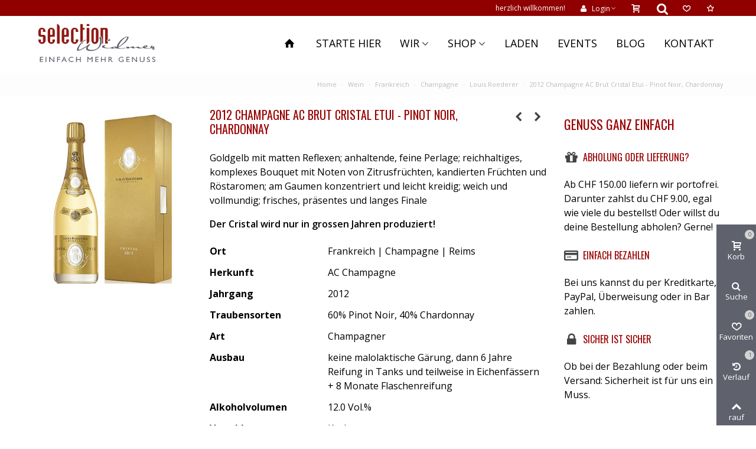

--- FILE ---
content_type: text/html; charset=utf-8
request_url: https://selection-widmer.ch/weine/frankreich/champagne/louis-roederer/louis-roederer-champagner-cristal-ac-champagne-brut-etui-2012-75-cl.html
body_size: 30314
content:
<!doctype html>
<html lang="dh">

  <head>
	
	  
  <meta charset="utf-8">


  <meta http-equiv="x-ua-compatible" content="ie=edge">



  <title>2012 Champagne AC Brut Cristal Etui - Pinot Noir, Chardonnay</title>
  <meta name="description" content="Goldgelb mit matten Reflexen; anhaltende, feine Perlage; reichhaltiges, komplexes Bouquet mit Noten von Zitrusfrüchten, kandierten Früchten und Röstaromen; am Gaumen konzentriert und leicht kreidig; weich und vollmundig; frisches, präsentes und langes Finale">
  <meta name="keywords" content="">
        <link rel="canonical" href="https://selection-widmer.ch/weine/frankreich/champagne/louis-roederer/louis-roederer-champagner-cristal-ac-champagne-brut-etui-2012-75-cl.html">
    
                
  

<!--st begin -->

    <meta name="viewport" content="width=device-width, maximum-scale=1, initial-scale=1.0" />

    <meta property="og:type" content="product">
  <meta property="og:url" content="https://selection-widmer.ch/weine/frankreich/champagne/louis-roederer/louis-roederer-champagner-cristal-ac-champagne-brut-etui-2012-75-cl.html">
  <meta property="og:title" content="2012 Champagne AC Brut Cristal Etui - Pinot Noir, Chardonnay">
  <meta property="og:site_name" content="Selection Widmer">
  <meta property="og:description" content="Goldgelb mit matten Reflexen; anhaltende, feine Perlage; reichhaltiges, komplexes Bouquet mit Noten von Zitrusfrüchten, kandierten Früchten und Röstaromen; am Gaumen konzentriert und leicht kreidig; weich und vollmundig; frisches, präsentes und langes Finale">
  <meta property="og:image" content="https://selection-widmer.ch/2931-medium_default/louis-roederer-champagner-cristal-ac-champagne-brut-etui-2012-75-cl.jpg">
  <meta property="og:image:width" content="370">
  <meta property="og:image:height" content="423">
  <meta property="og:image:alt" content="2012 Champagne AC Brut Cristal Etui - Pinot Noir, Chardonnay">
    <meta property="product:pretax_price:amount" content="276.694522">
  <meta property="product:pretax_price:currency" content="CHF">
  <meta property="product:price:amount" content="298">
  <meta property="product:price:currency" content="CHF">
      <meta property="product:weight:value" content="2.500000">
  <meta property="product:weight:units" content="kg">
  
<!--st end -->

  <link rel="icon" type="image/vnd.microsoft.icon" href="https://selection-widmer.ch/img/favicon.ico?1565093399">
  <link rel="shortcut icon" type="image/x-icon" href="https://selection-widmer.ch/img/favicon.ico?1565093399">
  <!--st begin -->
    <link rel="apple-touch-icon" sizes="180x180" href="/upload/stthemeeditor/80f41d5b1221e993d77b4cf5e5437bd7.png?1565256220" />
      <link rel="icon" type="image/png" sizes="16x16" href="/upload/stthemeeditor/05139308bae94a2edec4bff4e6549194.png?1565256220" />
      <link rel="icon" type="image/png" sizes="32x32" href="/upload/stthemeeditor/c94253a64a102d0a9b21cc2b07bf3169.png?1565256220" />
      <link rel="manifest" href="/upload/stthemeeditor/1/site.webmanifest?1565256220" crossorigin="use-credentials">
      <link rel="mask-icon" href="/upload/stthemeeditor/e67522c847cd51ee7622cb2238d8d357.svg?1565256220" color="#222222">
      <meta name="msapplication-config" content="https://selection-widmer.ch/upload/stthemeeditor/1/browserconfig.xml?1565256220">
    
<!--st end -->

    <link rel="stylesheet" href="https://selection-widmer.ch/themes/transformer/assets/css/theme.css" media="all">
  <link rel="stylesheet" href="https://selection-widmer.ch/modules/paypal/views/css/paypal_fo.css" media="all">
  <link rel="stylesheet" href="https://selection-widmer.ch/modules/steasybuilder/elementor/assets/lib/eicons/css/elementor-icons.css" media="all">
  <link rel="stylesheet" href="https://selection-widmer.ch/modules/steasybuilder/elementor/assets/lib/animations/animations.min.css" media="all">
  <link rel="stylesheet" href="https://selection-widmer.ch/modules/steasybuilder/elementor/assets/lib/e-select2/css/e-select2.css" media="all">
  <link rel="stylesheet" href="https://selection-widmer.ch/modules/steasybuilder/elementor/assets/css/editor-preview.css" media="all">
  <link rel="stylesheet" href="https://selection-widmer.ch/modules/steasybuilder/elementor/assets/css/frontend-legacy.css" media="all">
  <link rel="stylesheet" href="https://selection-widmer.ch/modules/steasybuilder/elementor/assets/css/frontend.css" media="all">
  <link rel="stylesheet" href="https://fonts.googleapis.com/css?family=Vollkorn:100,100italic,200,200italic,300,300italic,400,400italic,500,500italic,600,600italic,700,700italic,800,800italic,900,900italic%7COver+the+Rainbow:100,100italic,200,200italic,300,300italic,400,400italic,500,500italic,600,600italic,700,700italic,800,800italic,900,900italic%7COpen+Sans:100,100italic,200,200italic,300,300italic,400,400italic,500,500italic,600,600italic,700,700italic,800,800italic,900,900italic%7COswald:100,100italic,200,200italic,300,300italic,400,400italic,500,500italic,600,600italic,700,700italic,800,800italic,900,900italic&amp;ver=0.1" media="all">
  <link rel="stylesheet" href="https://selection-widmer.ch/modules/steasy_trans_panda/elementor/assets/css/frontend.css" media="all">
  <link rel="stylesheet" href="https://selection-widmer.ch/themes/transformer/assets/css/responsive.css" media="all">
  <link rel="stylesheet" href="https://selection-widmer.ch/themes/transformer/assets/css/responsive-lg.css" media="all">
  <link rel="stylesheet" href="https://selection-widmer.ch/themes/transformer/assets/css/responsive-xl.css" media="all">
  <link rel="stylesheet" href="https://selection-widmer.ch/themes/transformer/assets/css/responsive-xl-max.css" media="all">
  <link rel="stylesheet" href="https://selection-widmer.ch/modules/stthemeeditor/views/css/animate.min.css" media="all">
  <link rel="stylesheet" href="https://selection-widmer.ch/modules/sthoverimage/views/css/style.css" media="all">
  <link rel="stylesheet" href="https://selection-widmer.ch/modules/stinstagram/views/css/stinstagram.css" media="all">
  <link rel="stylesheet" href="https://selection-widmer.ch/modules/powerfulformgenerator/views/css/contact-form-enhanced.css" media="all">
  <link rel="stylesheet" href="https://selection-widmer.ch/modules/powerfulformgenerator/views/css/contact-form-1.7.css" media="all">
  <link rel="stylesheet" href="https://selection-widmer.ch/modules/m4pdf/views/css/m4pdf.css" media="all">
  <link rel="stylesheet" href="https://selection-widmer.ch/modules/depositmanager//views/css/front.css" media="all">
  <link rel="stylesheet" href="https://selection-widmer.ch/modules/twintcw/css/style.css" media="all">
  <link rel="stylesheet" href="https://selection-widmer.ch/modules/hioutofstocknotification/views/css/front.css" media="all">
  <link rel="stylesheet" href="https://selection-widmer.ch/modules/hioutofstocknotification/views/css/custom.css" media="all">
  <link rel="stylesheet" href="https://selection-widmer.ch/js/jquery/ui/themes/base/minified/jquery-ui.min.css" media="all">
  <link rel="stylesheet" href="https://selection-widmer.ch/js/jquery/ui/themes/base/minified/jquery.ui.theme.min.css" media="all">
  <link rel="stylesheet" href="https://selection-widmer.ch/js/jquery/plugins/fancybox/jquery.fancybox.css" media="all">
  <link rel="stylesheet" href="https://selection-widmer.ch/modules/steasybuilder/elementor/js/elementor/css/elementor/css/post-global-setting-css-1.css" media="all">
  <link rel="stylesheet" href="https://selection-widmer.ch/js/jquery/ui/themes/base/jquery.ui.core.css" media="all">
  <link rel="stylesheet" href="https://selection-widmer.ch/modules/pm_advancedsearch4/views/css/pm_advancedsearch4-17.css" media="all">
  <link rel="stylesheet" href="https://selection-widmer.ch/modules/pm_advancedsearch4/views/css/pm_advancedsearch4_dynamic.css" media="all">
  <link rel="stylesheet" href="https://selection-widmer.ch/modules/pm_advancedsearch4/views/css/selectize/selectize.css" media="all">
  <link rel="stylesheet" href="https://selection-widmer.ch/themes/transformer/assets/css/custom.css" media="all">






  

  <script type="text/javascript">
        var ASSearchUrl = "https:\/\/selection-widmer.ch\/module\/pm_advancedsearch4\/advancedsearch4";
        var addtocart_animation = 0;
        var as4_orderBySalesAsc = "Sales: Lower first";
        var as4_orderBySalesDesc = "Sales: Highest first";
        var cart_ajax = true;
        var click_on_header_cart = 1;
        var elementorFrontendConfig = {"environmentMode":{"edit":false,"wpPreview":false},"i18n":{"shareOnFacebook":"Share on Facebook","shareOnTwitter":"Share on Twitter","pinIt":"Pin it","download":"Download","downloadImage":"Download image","fullscreen":"Fullscreen","zoom":"Zoom","share":"Share","playVideo":"Play Video","previous":"Previous","next":"Next","close":"Close"},"is_rtl":false,"breakpoints":{"xs":0,"sm":480,"md":768,"lg":992,"xl":1200,"xxl":1440,"fw":1600},"version":"3.0.11","is_static":false,"legacyMode":{"elementWrappers":false},"urls":{"assets":"\/modules\/steasybuilder\/elementor\/assets\/"},"settings":{"styleGlobals":[],"page":[],"editorPreferences":[]}};
        var go_to_shopping_cart = 0;
        var hover_display_cp = 1;
        var m4_base_uri = "https:\/\/selection-widmer.ch\/";
        var m4_pdf_controller = "https:\/\/selection-widmer.ch\/module\/m4pdf\/pdf?ajax=1";
        var oosn_id_module = "161";
        var prestashop = {"cart":{"products":[],"totals":{"total":{"type":"total","label":"Total","amount":0,"value":"CHF\u00a00.00"},"total_including_tax":{"type":"total","label":"inkl. MwSt.","amount":0,"value":"CHF\u00a00.00"},"total_excluding_tax":{"type":"total","label":" exkl. MwSt und zzgl. Versand","amount":0,"value":"CHF\u00a00.00"}},"subtotals":{"products":{"type":"products","label":"Zwischensumme","amount":0,"value":"CHF\u00a00.00"},"discounts":null,"shipping":{"type":"shipping","label":"Versand\/Lieferung","amount":0,"value":""},"tax":{"type":"tax","label":"enthaltene MwSt.","amount":0,"value":"CHF\u00a00.00"}},"products_count":0,"summary_string":"0 Artikel","vouchers":{"allowed":0,"added":[]},"discounts":[],"minimalPurchase":0,"minimalPurchaseRequired":""},"currency":{"id":1,"name":"Schweizer Franken","iso_code":"CHF","iso_code_num":"756","sign":"CHF"},"customer":{"lastname":null,"firstname":null,"email":null,"birthday":null,"newsletter":null,"newsletter_date_add":null,"optin":null,"website":null,"company":null,"siret":null,"ape":null,"is_logged":false,"gender":{"type":null,"name":null},"addresses":[]},"language":{"name":"Deutsch CH (German)","iso_code":"dh","locale":"de-CH","language_code":"de-CH","is_rtl":"0","date_format_lite":"d.m.Y","date_format_full":"d.m.Y H:i:s","id":2},"page":{"title":"","canonical":"https:\/\/selection-widmer.ch\/weine\/frankreich\/champagne\/louis-roederer\/louis-roederer-champagner-cristal-ac-champagne-brut-etui-2012-75-cl.html","meta":{"title":"2012 Champagne AC Brut Cristal Etui - Pinot Noir, Chardonnay","description":"Goldgelb mit matten Reflexen; anhaltende, feine Perlage; reichhaltiges, komplexes Bouquet mit Noten von Zitrusfr\u00fcchten, kandierten Fr\u00fcchten und R\u00f6staromen; am Gaumen konzentriert und leicht kreidig; weich und vollmundig; frisches, pr\u00e4sentes und langes Finale","keywords":"","robots":"index"},"page_name":"product","body_classes":{"lang-dh":true,"lang-rtl":false,"country-CH":true,"currency-CHF":true,"layout-full-width":true,"page-product":true,"tax-display-enabled":true,"product-id-7372":true,"product-2012 Champagne AC Brut Cristal Etui - Pinot Noir, Chardonnay":true,"product-id-category-116":true,"product-id-manufacturer-0":true,"product-id-supplier-87":true,"product-available-for-order":true},"admin_notifications":[]},"shop":{"name":"Selection Widmer","logo":"https:\/\/selection-widmer.ch\/img\/selection-widmer-logo-1521560947.jpg","stores_icon":"https:\/\/selection-widmer.ch\/img\/logo_stores.png","favicon":"https:\/\/selection-widmer.ch\/img\/favicon.ico"},"urls":{"base_url":"https:\/\/selection-widmer.ch\/","current_url":"https:\/\/selection-widmer.ch\/weine\/frankreich\/champagne\/louis-roederer\/louis-roederer-champagner-cristal-ac-champagne-brut-etui-2012-75-cl.html","shop_domain_url":"https:\/\/selection-widmer.ch","img_ps_url":"https:\/\/selection-widmer.ch\/img\/","img_cat_url":"https:\/\/selection-widmer.ch\/img\/c\/","img_lang_url":"https:\/\/selection-widmer.ch\/img\/l\/","img_prod_url":"https:\/\/selection-widmer.ch\/img\/p\/","img_manu_url":"https:\/\/selection-widmer.ch\/img\/m\/","img_sup_url":"https:\/\/selection-widmer.ch\/img\/su\/","img_ship_url":"https:\/\/selection-widmer.ch\/img\/s\/","img_store_url":"https:\/\/selection-widmer.ch\/img\/st\/","img_col_url":"https:\/\/selection-widmer.ch\/img\/co\/","img_url":"https:\/\/selection-widmer.ch\/themes\/transformer\/assets\/img\/","css_url":"https:\/\/selection-widmer.ch\/themes\/transformer\/assets\/css\/","js_url":"https:\/\/selection-widmer.ch\/themes\/transformer\/assets\/js\/","pic_url":"https:\/\/selection-widmer.ch\/upload\/","pages":{"address":"https:\/\/selection-widmer.ch\/adresse","addresses":"https:\/\/selection-widmer.ch\/adressen","authentication":"https:\/\/selection-widmer.ch\/anmeldung","cart":"https:\/\/selection-widmer.ch\/warenkorb","category":"https:\/\/selection-widmer.ch\/index.php?controller=category","cms":"https:\/\/selection-widmer.ch\/index.php?controller=cms","contact":"https:\/\/selection-widmer.ch\/kontakt","discount":"https:\/\/selection-widmer.ch\/Rabatt","guest_tracking":"https:\/\/selection-widmer.ch\/auftragsverfolgung-gast","history":"https:\/\/selection-widmer.ch\/bestellungsverlauf","identity":"https:\/\/selection-widmer.ch\/profil","index":"https:\/\/selection-widmer.ch\/","my_account":"https:\/\/selection-widmer.ch\/mein-Konto","order_confirmation":"https:\/\/selection-widmer.ch\/bestellbestatigung","order_detail":"https:\/\/selection-widmer.ch\/index.php?controller=order-detail","order_follow":"https:\/\/selection-widmer.ch\/bestellverfolgung","order":"https:\/\/selection-widmer.ch\/Bestellung","order_return":"https:\/\/selection-widmer.ch\/index.php?controller=order-return","order_slip":"https:\/\/selection-widmer.ch\/bestellschein","pagenotfound":"https:\/\/selection-widmer.ch\/seite-nicht-gefunden","password":"https:\/\/selection-widmer.ch\/passwort-zuruecksetzen","pdf_invoice":"https:\/\/selection-widmer.ch\/index.php?controller=pdf-invoice","pdf_order_return":"https:\/\/selection-widmer.ch\/index.php?controller=pdf-order-return","pdf_order_slip":"https:\/\/selection-widmer.ch\/index.php?controller=pdf-order-slip","prices_drop":"https:\/\/selection-widmer.ch\/angebote","product":"https:\/\/selection-widmer.ch\/index.php?controller=product","search":"https:\/\/selection-widmer.ch\/suche","sitemap":"https:\/\/selection-widmer.ch\/Sitemap","stores":"https:\/\/selection-widmer.ch\/shops","supplier":"https:\/\/selection-widmer.ch\/lieferant","register":"https:\/\/selection-widmer.ch\/anmeldung?create_account=1","order_login":"https:\/\/selection-widmer.ch\/Bestellung?login=1"},"alternative_langs":[],"theme_assets":"\/themes\/transformer\/assets\/","actions":{"logout":"https:\/\/selection-widmer.ch\/?mylogout="},"no_picture_image":{"bySize":{"cart_default":{"url":"https:\/\/selection-widmer.ch\/img\/p\/dh-default-cart_default.jpg","width":70,"height":80},"small_default":{"url":"https:\/\/selection-widmer.ch\/img\/p\/dh-default-small_default.jpg","width":105,"height":120},"cart_default_2x":{"url":"https:\/\/selection-widmer.ch\/img\/p\/dh-default-cart_default_2x.jpg","width":140,"height":160},"small_default_2x":{"url":"https:\/\/selection-widmer.ch\/img\/p\/dh-default-small_default_2x.jpg","width":210,"height":240},"home_default":{"url":"https:\/\/selection-widmer.ch\/img\/p\/dh-default-home_default.jpg","width":280,"height":320},"medium_default":{"url":"https:\/\/selection-widmer.ch\/img\/p\/dh-default-medium_default.jpg","width":370,"height":423},"home_default_2x":{"url":"https:\/\/selection-widmer.ch\/img\/p\/dh-default-home_default_2x.jpg","width":560,"height":640},"large_default":{"url":"https:\/\/selection-widmer.ch\/img\/p\/dh-default-large_default.jpg","width":700,"height":800},"medium_default_2x":{"url":"https:\/\/selection-widmer.ch\/img\/p\/dh-default-medium_default_2x.jpg","width":740,"height":846},"large_default_2x":{"url":"https:\/\/selection-widmer.ch\/img\/p\/dh-default-large_default_2x.jpg","width":1200,"height":1372},"superlarge_default":{"url":"https:\/\/selection-widmer.ch\/img\/p\/dh-default-superlarge_default.jpg","width":1200,"height":1372},"superlarge_default_2x":{"url":"https:\/\/selection-widmer.ch\/img\/p\/dh-default-superlarge_default_2x.jpg","width":1200,"height":1372}},"small":{"url":"https:\/\/selection-widmer.ch\/img\/p\/dh-default-cart_default.jpg","width":70,"height":80},"medium":{"url":"https:\/\/selection-widmer.ch\/img\/p\/dh-default-home_default_2x.jpg","width":560,"height":640},"large":{"url":"https:\/\/selection-widmer.ch\/img\/p\/dh-default-superlarge_default_2x.jpg","width":1200,"height":1372},"legend":""}},"configuration":{"display_taxes_label":true,"display_prices_tax_incl":true,"is_catalog":false,"show_prices":true,"opt_in":{"partner":false},"quantity_discount":{"type":"discount","label":"Unit discount"},"voucher_enabled":0,"return_enabled":0},"field_required":[],"breadcrumb":{"links":[{"title":"Home","url":"https:\/\/selection-widmer.ch\/"},{"title":"Wein","url":"https:\/\/selection-widmer.ch\/weine\/"},{"title":"Frankreich","url":"https:\/\/selection-widmer.ch\/weine\/frankreich\/"},{"title":"Champagne","url":"https:\/\/selection-widmer.ch\/weine\/frankreich\/champagne\/"},{"title":"Louis Roederer","url":"https:\/\/selection-widmer.ch\/weine\/frankreich\/champagne\/louis-roederer\/"},{"title":"2012 Champagne AC Brut Cristal Etui - Pinot Noir, Chardonnay","url":"https:\/\/selection-widmer.ch\/weine\/frankreich\/champagne\/louis-roederer\/louis-roederer-champagner-cristal-ac-champagne-brut-etui-2012-75-cl.html"}],"count":6},"link":{"protocol_link":"https:\/\/","protocol_content":"https:\/\/"},"time":1763689721,"static_token":"30db1631fc71858edc716367faf068b4","token":"1afa0c6b7ae71976ccea7c9f6f2c15ef","debug":false};
        var quick_search_as = true;
        var quick_search_as_min = 1;
        var quick_search_as_size = 12;
        var st_cart_page_url = "\/\/selection-widmer.ch\/warenkorb?action=show";
        var st_ins_getimgurl = "https:\/\/selection-widmer.ch\/module\/stinstagram\/list";
        var st_maximum_already_message = "Sie haben bereits die maximale verf\u00fcgbare Menge f\u00fcr diesen Artikel.";
        var st_myloved_url = "https:\/\/selection-widmer.ch\/meinefavoriten";
        var st_refresh_url = "\/\/selection-widmer.ch\/module\/stshoppingcart\/ajax";
        var stlove_bos = [];
        var stlove_login = 0;
        var stlove_pros = [];
        var stmywishlist_url = "https:\/\/selection-widmer.ch\/meinewunschlisten";
        var sttheme = {"cookie_domain":"selection-widmer.ch","cookie_path":"\/","drop_down":0,"magnificpopup_tprev":"vorher","magnificpopup_tnext":"vor","magnificpopup_tcounter":"%curr% of %total%","theme_version":"4.7.1","ps_version":"1.7.8.8","is_rtl":0,"is_mobile_device":false,"gallery_image_type":"medium_default","thumb_image_type":"cart_default","responsive_max":1,"fullwidth":0,"responsive":"1","product_view_swither":"1","infinite_scroll":"0","cate_pro_lazy":"1","sticky_column":"1","filter_position":"","sticky_option":2,"product_thumbnails":"5","pro_thumnbs_per_fw":2,"pro_thumnbs_per_xxl":1,"pro_thumnbs_per_xl":1,"pro_thumnbs_per_lg":1,"pro_thumnbs_per_md":3,"pro_thumnbs_per_sm":2,"pro_thumnbs_per_xs":1,"pro_thumnbs_per_odd_fw":0,"pro_thumnbs_per_odd_xxl":0,"pro_thumnbs_per_odd_xl":0,"pro_thumnbs_per_odd_lg":0,"pro_thumnbs_per_odd_md":0,"pro_thumnbs_per_odd_sm":0,"pro_thumnbs_per_odd_xs":0,"pro_kk_per_fw":"1","pro_kk_per_xxl":"1","pro_kk_per_xl":"1","pro_kk_per_lg":"1","pro_kk_per_md":"1","pro_kk_per_sm":"1","pro_kk_per_xs":"1","categories_per_fw":"1","categories_per_xxl":"6","categories_per_xl":"5","categories_per_lg":"5","categories_per_md":"4","categories_per_sm":"3","categories_per_xs":"2","enable_zoom":0,"enable_thickbox":1,"retina":"1","sticky_mobile_header":"3","sticky_mobile_header_height":"38","use_mobile_header":"1","pro_image_column_md":"3","submemus_animation":1,"submemus_action":0,"pro_quantity_input":"1","popup_vertical_fit":"0","pro_tm_slider":"0","pro_tm_slider_cate":"0","buy_now":"0","lazyload_main_gallery":"0","product_views":"0","pro_images":[{"cover":"1","id_image":"2931","legend":"Louis Roederer | Champagner Cristal Brut AC Champagne 2012 Etui (75 cl)","position":"1","bySize":{"large_default_2x":{"url":"https:\/\/selection-widmer.ch\/2931-large_default_2x\/louis-roederer-champagner-cristal-ac-champagne-brut-etui-2012-75-cl.jpg","width":1200,"height":1372},"superlarge_default":{"url":"https:\/\/selection-widmer.ch\/2931-superlarge_default\/louis-roederer-champagner-cristal-ac-champagne-brut-etui-2012-75-cl.jpg","width":1200,"height":1372},"superlarge_default_2x":{"url":"https:\/\/selection-widmer.ch\/2931-superlarge_default_2x\/louis-roederer-champagner-cristal-ac-champagne-brut-etui-2012-75-cl.jpg","width":1200,"height":1372},"medium_default_2x":{"url":"https:\/\/selection-widmer.ch\/2931-medium_default_2x\/louis-roederer-champagner-cristal-ac-champagne-brut-etui-2012-75-cl.jpg","width":740,"height":846},"large_default":{"url":"https:\/\/selection-widmer.ch\/2931-large_default\/louis-roederer-champagner-cristal-ac-champagne-brut-etui-2012-75-cl.jpg","width":700,"height":800},"home_default_2x":{"url":"https:\/\/selection-widmer.ch\/2931-home_default_2x\/louis-roederer-champagner-cristal-ac-champagne-brut-etui-2012-75-cl.jpg","width":560,"height":640},"medium_default":{"url":"https:\/\/selection-widmer.ch\/2931-medium_default\/louis-roederer-champagner-cristal-ac-champagne-brut-etui-2012-75-cl.jpg","width":370,"height":423},"home_default":{"url":"https:\/\/selection-widmer.ch\/2931-home_default\/louis-roederer-champagner-cristal-ac-champagne-brut-etui-2012-75-cl.jpg","width":280,"height":320},"small_default_2x":{"url":"https:\/\/selection-widmer.ch\/2931-small_default_2x\/louis-roederer-champagner-cristal-ac-champagne-brut-etui-2012-75-cl.jpg","width":210,"height":240},"cart_default_2x":{"url":"https:\/\/selection-widmer.ch\/2931-cart_default_2x\/louis-roederer-champagner-cristal-ac-champagne-brut-etui-2012-75-cl.jpg","width":140,"height":160},"small_default":{"url":"https:\/\/selection-widmer.ch\/2931-small_default\/louis-roederer-champagner-cristal-ac-champagne-brut-etui-2012-75-cl.jpg","width":105,"height":120},"cart_default":{"url":"https:\/\/selection-widmer.ch\/2931-cart_default\/louis-roederer-champagner-cristal-ac-champagne-brut-etui-2012-75-cl.jpg","width":70,"height":80}}}]};
        var stwish_pros = [];
      </script>

<!--st end -->

  
<style>.st_swiper_block_9 .st_image_layered_description_inner{background: #ffffff;background:rgba(255,255,255,0.8);}.st_swiper_block_12 .st_image_layered_description_inner{background: #ffffff;background:rgba(255,255,255,0.8);}#st_swiper_7 {height:420px;min-height:420px;}#st_swiper_7 .swiper-pagination-bullet, #st_swiper_7 .swiper-pagination-progress{background-color:#bbbbbb;}#st_swiper_7 .swiper-pagination-st-round .swiper-pagination-bullet{background-color:transparent;border-color:#bbbbbb;}#st_swiper_7 .swiper-pagination-st-round .swiper-pagination-bullet span{background-color:#bbbbbb;}#st_swiper_7 .swiper-pagination-bullet-active, #st_swiper_7 .swiper-pagination-progress .swiper-pagination-progressbar{background-color:#900000;}#st_swiper_7 .swiper-pagination-st-round .swiper-pagination-bullet.swiper-pagination-bullet-active{background-color:#900000;border-color:#900000;}#st_swiper_7 .swiper-pagination-st-round .swiper-pagination-bullet.swiper-pagination-bullet-active span{background-color:#900000;}</style>
<style>.sthomenew_container .product_list.grid .product_list_item{padding-left:8px;padding-right:8px;}.sthomenew_container .product_list.grid{margin-left:-8px;margin-right:-8px;}.sthomenew_container.products_container{margin-top:0px;}</style>
<style>.block_blog .s_title_block{font-size: 18px;}</style>
<style>#category_blogs_container_1 .product_list.grid .product_list_item{padding-left:15px;padding-right:15px;}#category_blogs_container_1 .product_list.grid{margin-left:-15px;margin-right:-15px;}#category_blogs_container_1.products_container .title_block_inner{color:#900000;}#category_blogs_container_1 .block_blog .s_title_block a:hover{color:#000000;}#category_blogs_container_3 .product_list.grid .product_list_item{padding-left:8px;padding-right:8px;}#category_blogs_container_3 .product_list.grid{margin-left:-8px;margin-right:-8px;}</style>
<style>#category_blogs_container_2 .product_list.grid .product_list_item{padding-left:8px;padding-right:8px;}#category_blogs_container_2 .product_list.grid{margin-left:-8px;margin-right:-8px;}</style>
<style>.social_share_5{color:#fff!important;}.social_share_5{background-color:#1EBEA5!important;}.social_share_5:hover{color:#fff!important;}.social_share_5:hover{background-color:#1A9D89!important;}.social_share_2{color:#ffffff!important;}.social_share_2{background-color:#3b5998!important;}.social_share_2:hover{color:#ffffff!important;}.social_share_2:hover{background-color:#2E4674!important;}.social_share_1{color:#ffffff!important;}.social_share_1{background-color:#55ACEE!important;}.social_share_1:hover{color:#ffffff!important;}.social_share_1:hover{background-color:#407EAF!important;}.social_share_4{color:#ffffff!important;}.social_share_4{background-color:#BD081C!important;}.social_share_4:hover{color:#ffffff!important;}.social_share_4:hover{background-color:#8B0815!important;}.social_share_6{color:#fff!important;}.social_share_6{background-color:#2867B2!important;}.social_share_6:hover{color:#fff!important;}.social_share_6:hover{background-color:#005093!important;}.social_share_7{color:#ffffff!important;}.social_share_7{background-color:#000000!important;}.social_share_7:hover{color:#ffffff!important;}.social_share_7:hover{background-color:#3b3b3b!important;}</style>
<style>.countdown_timer.countdown_style_0 div{padding-top:11px;padding-bottom:11px;}.countdown_timer.countdown_style_0 div span{height:22px;line-height:22px;}.countdown_timer.countdown_style_0 div{border-right:none;}.countdown_name{display:none;}</style>
<script>
//<![CDATA[

var s_countdown_all = 0;
var s_countdown_id_products = []; 
var s_countdown_style = 0; 
var s_countdown_lang = new Array();
s_countdown_lang['day'] = "day";
s_countdown_lang['days'] = "days";
s_countdown_lang['hrs'] = "Std.";
s_countdown_lang['min'] = "Min.";
s_countdown_lang['sec'] = "Sek.";

//]]>
</script>
	<style>
							#instagram_block_container_2 .instagram_list li, #footer #instagram_block_container_2 .instagram_list li{padding:3px;} #instagram_block_container_2 .instagram_list img{width:80px;} #instagram_block_container_2 .title_block, #instagram_block_container_2 .title_block_inner{border-bottom-width: 0px;}				</style>
	<script>
//<![CDATA[
var ins_follow = "Folge Selection Widmer";
var ins_posts = "Einträge";
var ins_followers = "Fans";
var ins_following = "Following";
var stinstagram_view_in_ins = "In Instagram anschauen";
var stinstagram_view_larger = "Click to view larger";
var st_timeago_suffixAgo= "vor";
var st_timeago_suffixFromNow= "ab jetzt";
var st_timeago_inPast= "fast geschafft";
var st_timeago_seconds= "unter 1 Minute";
var st_timeago_minute= "rund 1 Minute";
var st_timeago_minutes= "#d minutes";
var st_timeago_hour= "rund 1 Stunde";
var st_timeago_hours= "rund #d Stunden";
var st_timeago_day= "einen Tag";
var st_timeago_days= "#d days";
var st_timeago_month= "about a month";
var st_timeago_months= "#d months";
var st_timeago_year= "rund ein Jahr";
var st_timeago_years= "#d years";
var st_timeago_years= "#d years";
var ins_previous= "vorher";
var ins_next= "vor";

var instagram_block_array={'profile':[],'feed':[]};

//]]>
</script><style>.love_product .btn_text{display:none;}</style>
<style>#st_notification_1 {padding-top:50px;padding-bottom:50px;}#st_notification_1 {padding-left:50px;padding-right:50px;}#st_notification_1 .style_content, #st_notification_1 .style_content a{color:#ffffff;}#st_notification_1 .st_notification_close_inline{color:#ffffff;}#st_notification_1 {background:rgba(0,0,0,1);}#st_notification_1 .style_content .notification_buttons .btn{color:#ffffff;}#st_notification_1 .style_content .notification_buttons .btn{background-color:#900000;border-color:#900000;}#st_notification_1 .style_content .notification_buttons .btn:hover{color:#900000;}#st_notification_1 .style_content .notification_buttons .btn:hover{border-color:#ffffff;}#st_notification_1 .style_content .notification_buttons .btn:hover{-webkit-box-shadow: none; box-shadow: none;background-color: #ffffff;}#st_notification_1{-webkit-box-shadow: 0px 0px 0px rgba(0,0,0,0.00); -moz-box-shadow: 0px 0px 0px rgba(0,0,0,0.00); box-shadow: 0px 0px 0px rgba(0,0,0,0.00); }</style>
<style> .breadcrumb_spacing{height:20px;} #page_banner_container_1 .breadcrumb_nav{font-size: 11px;} #page_banner_container_1 .style_content{font-size: 11px;} #page_banner_container_1 .breadcrumb_nav, #page_banner_container_1 .breadcrumb_nav a{color: #bbbbbb;} #page_banner_container_1 .style_content, #page_banner_container_1 .style_content a{color: #bbbbbb;} #page_banner_container_1 .breadcrumb_nav a{color: #bbbbbb;} #page_banner_container_1 .style_content a{color: #bbbbbb;} #page_banner_container_1 .breadcrumb_nav a:hover{color: #900000;} #page_banner_container_1 .style_content a:hover{color: #900000;} #page_banner_container_1 {background-color: #fdfdfd;} #page_banner_container_1 {border-top-width: 0px;} #page_banner_container_1 {border-bottom-width: 0px;} #page_banner_container_1 {padding-top: 11px;} #page_banner_container_1 {padding-bottom: 11px;} #page_banner_container_1 {margin-top:5px;}</style>
<style>#side_products_cart{right: 0; left: auto; border-left-width: 4px;border-right-width: 0;}.is_rtl #side_products_cart{left: 0; right: auto;border-left-width:0;border-right-width: 4px;}#side_stmobilemenu{right: 0; left: auto; border-left-width: 4px;border-right-width: 0;}.is_rtl #side_stmobilemenu{left: 0; right: auto;border-left-width:0;border-right-width: 4px;}#side_custom_sidebar_13{right: 0; left: auto; border-left-width: 4px;border-right-width: 0;}.is_rtl #side_custom_sidebar_13{left: 0; right: auto;border-left-width:0;border-right-width: 4px;}#side_search{right: 0; left: auto; border-left-width: 4px;border-right-width: 0;}.is_rtl #side_search{left: 0; right: auto;border-left-width:0;border-right-width: 4px;}#side_loved{right: 0; left: auto; border-left-width: 4px;border-right-width: 0;}.is_rtl #side_loved{left: 0; right: auto;border-left-width:0;border-right-width: 4px;}#side_viewed{right: 0; left: auto; border-left-width: 4px;border-right-width: 0;}.is_rtl #side_viewed{left: 0; right: auto;border-left-width:0;border-right-width: 4px;}#side_stmobilemenu{right: 0; left: auto; border-left-width: 4px;border-right-width: 0;}.is_rtl #side_stmobilemenu{left: 0; right: auto;border-left-width:0;border-right-width: 4px;}#side_search{right: 0; left: auto; border-left-width: 4px;border-right-width: 0;}.is_rtl #side_search{left: 0; right: auto;border-left-width:0;border-right-width: 4px;}#side_products_cart{right: 0; left: auto; border-left-width: 4px;border-right-width: 0;}.is_rtl #side_products_cart{left: 0; right: auto;border-left-width:0;border-right-width: 4px;}#rightbar{-webkit-flex-grow: 6; -moz-flex-grow: 6; flex-grow: 6; -ms-flex-positive: 6;}#leftbar{-webkit-flex-grow: 0; -moz-flex-grow: 0; flex-grow: 0; -ms-flex-positive: 0;}#rightbar{top:auto; bottom:0%;}#leftbar{top:auto; bottom:0%;}</style>
<style>.st_sticker_1{color:#ffffff;}.st_sticker_1{border-width:0px;}.st_sticker_1{height:20px;line-height:20px;}.pro_first_box .st_sticker_1.flag_1:before, .pro_first_box .st_sticker_1.flag_2:before{height:20px;width:10px;border-width:10px;}.pro_first_box .st_sticker_1.flag_1:before, .pro_first_box .st_sticker_1.flag_2:before{top:-0px;}.pro_first_box .st_sticker_1.flag_1:before{right:-10px;}.pro_first_box .st_sticker_1.flag_2:before{left:-10px;}.st_sticker_1{font-weight:normal;}.st_sticker_1{left:0px;}.st_sticker_1{top:0px;}.st_sticker_5{color:#ffffff;}.st_sticker_5{background:rgba(144,0,0,1);}.st_sticker_5{background:rgba(144,0,0,1);}.pro_first_box .st_sticker_5.flag_1:before, .pro_first_box .st_sticker_5.flag_2:before{border-top-color:#900000;border-bottom-color:#900000;}.st_sticker_5{border-color:#900000;}.st_sticker_5{border-width:2px;}.pro_first_box .st_sticker_5.flag_1:before, .pro_first_box .st_sticker_5.flag_2:before{top:-2px;}.pro_first_box .st_sticker_5.flag_1:before{right:-13px;}.pro_first_box .st_sticker_5.flag_2:before{left:-13px;}.st_sticker_5{font-size:12px;}.st_sticker_5{font-weight:normal;}.st_sticker_5{right:0px;}.st_sticker_5{top:0px;}</style>
<style>.add_to_wishlist.layer_btn{font-size:30px;}.add_to_wishlist, .add_to_wishlist:hover{color:#ffffff;}.add_to_wishlist.st_added, .add_to_wishlist.st_added:hover{color:#f9f9f9;}.add_to_wishlist.layer_btn{background:#900000;}.wishlist_product .btn_text{display:none;}</style>
<script type="text/javascript">
    
        var oosn_front_controller_url = 'https://selection-widmer.ch/module/hioutofstocknotification/subscribe';
        var psv = 1.7;
        var oosn_secure_key = '5579e003de69eed7a6b2b862191fe4e6';
        var oosn_position = 'page';
        var quantity = 3;
        var id_product = 7372;
        var id_combination = 0;
        var oosn_stock_managment = 1;
    
</script>


<link href="https://fonts.googleapis.com/css?family=Oswald:300,400,500,700" rel="stylesheet">
<link href="https://fonts.googleapis.com/css?family=Open+Sans:300i,400,700,800" rel="stylesheet">
	
  </head>
  <body id="product" class="product lang-dh country-ch currency-chf layout-full-width page-product tax-display-enabled product-id-7372 product-2012-champagne-ac-brut-cristal-etui-pinot-noir-chardonnay product-id-category-116 product-id-manufacturer-0 product-id-supplier-87 product-available-for-order   lang_dh  dropdown_menu_event_0 
   desktop_device  slide_lr_column        is_logged_0 	 hide-left-column hide-right-column 
  ">	
      
    
	<div id="st-container" class="st-container st-effect-0">
	  <div class="st-pusher">
		<div class="st-content"><!-- this is the wrapper for the content -->
		  <div class="st-content-inner">
	<!-- off-canvas-end -->

	<main id="body_wrapper">
	  <div id="page_wrapper" class="" 
 itemscope itemtype="https://schema.org/Product" >
	  
			  
	  <div class="header-container  transparent-header   header_sticky_option_2">
	  <header id="st_header" class="animated fast">
		
		  
    

            <div id="top_bar" class="nav_bar space-s " >
      <div class="wide_container_box wide_container">
        <div id="top_bar_container" class="container">
          <div id="top_bar_row" class="flex_container">
            <nav id="nav_left" class="flex_float_left"><div class="flex_box"></div></nav>
            <nav id="nav_center" class="flex_float_center"><div class="flex_box"></div></nav>
            <nav id="nav_right" class="flex_float_right"><div class="flex_box"><!-- MODULE st stcustomersignin -->
		<span class="welcome top_bar_item "><span class="header_item">herzlich willkommen!</span></span>					<div class="quick_login dropdown_wrap top_bar_item header_icon_btn_2"><a href="https://selection-widmer.ch/anmeldung?back=my-account" class="dropdown_tri dropdown_tri_in header_item" aria-haspopup="true" aria-expanded="false" rel="nofollow" title="Melde dich bitte an."><span class="header_icon_btn_icon header_v_align_m  mar_r4 "><i class="fto-user icon_btn fs_lg mar_r4"></i></span><span class="header_icon_btn_text header_v_align_m">Login</span><i class="fto-angle-down arrow_down arrow"></i><i class="fto-angle-up arrow_up arrow"></i></a>
		        <div class="dropdown_list">
		            <div class="dropdown_box login_from_block">
		    			<form action="https://selection-widmer.ch/anmeldung" method="post">
						  <div class="form_content">
					        					              
  <input type="hidden" name="back" value="my-account">
  

					        					            
  <div class="form-group form-group-small  st_form_item_email">
        <label class=" required">
        E-Mail
        
                  
    </label>
        <div class="">

          
        
          <input
            class="form-control"
            name="email"
            type="email"
            value=""
                                    required          >
                  

      
      
              <div class="help-block help-block-for-js alert alert-danger">
    <ul class="m-b-0">
        <li>
        	Wrong email address.        </li>
    </ul>
</div>
            
    </div>
    
    
  </div>
  

					        					            
  <div class="form-group form-group-small  st_form_item_password">
        <label class=" required">
        Passwort
        
                  
    </label>
        <div class="">

          
        
          <div class="input-group js-parent-focus input-group-with-border">
            <input
              class="form-control js-child-focus js-visible-password"
              name="password"
              title="At least 5 characters long"
              type="password"
              value=""
              pattern=".{5,}"
              required            >
            <span class="input-group-btn">
              <button
                class="btn show_password"
                type="button"
                data-action="show-password"
                data-text-show="Anzeigen"
                data-text-hide="Verbergen"
              >
                <i class="fto-eye-off"></i>
              </button>
            </span>
          </div>
        
      
      
                          
    </div>
    
    
  </div>
  

					        						      <div class="form-group forgot-password">
						          <a href="https://selection-widmer.ch/passwort-zuruecksetzen" rel="nofollow" title="Passwort vergessen?">
						            Passwort vergessen?
						          </a>
						      </div>
						  </div>
						  <div class="form-footer">
						    <input type="hidden" name="submitLogin" value="1">
						    <button class="btn btn-default btn-spin btn-full-width" data-link-action="sign-in" type="submit">
						      <i class="fto-lock fto_small"></i>
						      Login
						    </button>
						    <a class="btn btn-link btn-full-width btn-spin js-submit-active" href="https://selection-widmer.ch/anmeldung?create_account=1" rel="nofollow" title="Konto eröffnen">
								Konto eröffnen
							</a>
						  </div>

						</form>

		    		</div>
		        </div>
		    </div>
		<!-- /MODULE st stcustomersignin --><!-- MODULE st stshoppingcart -->
<div class="blockcart dropdown_wrap top_bar_item shopping_cart_style_2  clearfix" data-refresh-url="//selection-widmer.ch/module/stshoppingcart/ajax"><a href="//selection-widmer.ch/warenkorb?action=show" title="Korb anzeigen" rel="nofollow" class="st_shopping_cart dropdown_tri header_item  rightbar_tri " data-name="side_products_cart" data-direction="open_bar_right"><span class="header_icon_btn_icon header_v_align_m  mar_r4 "><i class="fto-glyph icon_btn"></i></span><span class="header_icon_btn_text header_v_align_m"></span></a><div class="dropdown_list cart_body  no_show_empty "><div class="dropdown_box">      <div class="shoppingcart-list">
              <div class="cart_empty">Dein Warenkorb ist noch leer.</div>
            </div></div></div></div><!-- /MODULE st stshoppingcart --><!-- MODULE st stsearchbar -->
<div class="search_widget_simple stsearchbar_link top_bar_item dropdown_wrap stdontremoveopen stsearchbar_builder header_icon_btn_2">
	<div class="dropdown_tri header_item link_color" aria-haspopup="true" aria-expanded="false">
			<span class="header_icon_btn_icon header_v_align_m "><i class="fto-search-1 icon_btn fs_big"></i></span>    
	</div>
	<div class="dropdown_list" aria-labelledby="">
		<div class="search_widget_block search_widget_2 ">
<div class="search_widget" data-search-controller-url="//selection-widmer.ch/suche">
	<form method="get" action="//selection-widmer.ch/suche" class="search_widget_form">
		<input type="hidden" name="controller" value="search">
		<div class="search_widget_form_inner input-group round_item js-parent-focus input-group-with-border">
	      <input type="text" class="form-control search_widget_text js-child-focus" name="s" value="" placeholder="Shop durchsuchen">
	      <span class="input-group-btn">
	        <button class="btn btn-search btn-no-padding btn-spin search_widget_btn link_color icon_btn" type="submit"><i class="fto-search-1"></i><span class="icon_text">Suche</span></button>
	      </span>
	    </div>

	</form>
	<div class="search_results  search_show_img  search_show_name "></div>
	<a href="javascript:;" title="Weitere Artikel." rel="nofollow" class="display_none search_more_products go">Klicke hier für weitere Artikel.</a>
	<div class="display_none search_no_products">Keine Artikel gefunden.</div>
</div>
</div>
	</div>
</div>
<!-- /MODULE st stsearchbar --><!-- MODULE st stlovedproduct -->
<a href="https://selection-widmer.ch/meinefavoriten" title="Favoriten anzeigen" class="loved_link top_bar_item header_icon_btn_2" rel="nofollow"><span class="header_item"><span class="header_icon_btn_icon header_v_align_m "><i class="fto-heart-4 icon_btn fs_big"></i></span><span class="products_loved_nbr amount_inline mar_l4"></span></span></a>
<!-- /MODULE st stlovedproduct --><!-- MODULE st stwishlist -->
<a href="https://selection-widmer.ch/meinewunschlisten" title="Wunschlisten anzeigen" class="wishlist_link top_bar_item header_icon_btn_2" rel="nofollow"><span class="header_item"><span class="header_icon_btn_icon header_v_align_m "><i class="header_icon_btn_icon fto-star icon_btn fs_big"></i></span><span class="wishlist_customer_count amount_inline mar_l4"></span></span></a>
<!-- /MODULE st stwishlist --></div></nav>
          </div>
        </div>          
      </div>
    </div>
  

  <section id="mobile_bar" class="animated fast">
    <div class="container">
      <div id="mobile_bar_top" class="flex_container">
                  <div id="mobile_bar_left">
            <div class="flex_container">
              
            	                            <a class="mobile_logo" href="https://selection-widmer.ch/" title="Selection Widmer">
              <img class="logo" src="https://selection-widmer.ch/img/selection-widmer-logo-1521560947.jpg"  alt="Selection Widmer" width="250" height="82"/>
            </a>
        
              	                <!-- MODULE st stsidebar -->
<!-- /MODULE st stsidebar -->
              
            </div>
          </div>
          <div id="mobile_bar_center" class="flex_child">
            <div class="flex_container ">              
            	              <!-- MODULE st stsidebar -->
<!-- /MODULE st stsidebar -->
              
            </div>
          </div>
          <div id="mobile_bar_right">
            <div class="flex_container"><!-- MODULE st stsidebar -->
	<a id="rightbar_4"  href="javascript:;" class="mobile_bar_tri  menu_mobile_bar_tri mobile_bar_item  " data-name="side_stmobilemenu" data-direction="open_bar_right" rel="nofollow" title="test-Titel">
	    <i class="fto-menu fs_xl"></i>
	    <span class="mobile_bar_tri_text">test-Titel</span>
	</a>
		<a id="rightbar_10" data-name="side_search" data-direction="open_bar_right"  href="javascript:;" class="mobile_bar_tri  search_mobile_bar_tri mobile_bar_item" rel="nofollow" title="Suche">
	    <i class="fto-search-1 fs_xl"></i>
	    <span class="mobile_bar_tri_text">Suche</span>
	</a>
		<a id="rightbar_12" rel="nofollow" title="Korb anzeigen"  href="javascript:;" class="mobile_bar_tri  cart_mobile_bar_tri mobile_bar_item shopping_cart_style_2" data-name="side_products_cart" data-direction="open_bar_right">
		<div class="ajax_cart_bag">
									<span class="ajax_cart_bg_handle"></span>
			<i class="fto-glyph icon_btn  fs_xl"></i>
		</div>
		<span class="mobile_bar_tri_text">Korb</span>
	</a>
<!-- /MODULE st stsidebar --></div>
          </div>
      </div>
      <div id="mobile_bar_bottom" class="flex_container">
        <!-- MODULE st stsidebar -->
<!-- /MODULE st stsidebar -->
      </div>
    </div>
  </section>


    <div id="header_primary" class="">
    <div class="wide_container_box wide_container">
      <div id="header_primary_container" class="container">
        <div id="header_primary_row" class="flex_container  logo_left ">
                                  <div id="header_left" class="">
            <div class="flex_container header_box  flex_left ">
                                        <div class="logo_box">
          <div class="slogan_horizon">
            <a class="shop_logo" href="https://selection-widmer.ch/" title="Selection Widmer">
                <img class="logo" src="https://selection-widmer.ch/img/selection-widmer-logo-1521560947.jpg"  alt="Selection Widmer" width="250" height="82"/>
            </a>
                      </div>
                  </div>
        
                                        </div>
          </div>
            <div id="header_center" class="">
              <div class="flex_container header_box  flex_center ">
                                          </div>
            </div>
          <div id="header_right" class="">
            <div id="header_right_top" class="flex_container header_box  flex_right ">
                <!-- MODULE st stmegamenu -->
<div class="st_mega_menu_container animated fast">
	<div id="st_mega_menu_header_container">
	<nav id="st_mega_menu_wrap" class="">
		<ul class="st_mega_menu clearfix mu_level_0">
								<li id="st_menu_1" class="ml_level_0 m_alignment_0">
			<a id="st_ma_1" href="https://selection-widmer.ch/" class="ma_level_0"><i class="fto-home-1"></i> </a>
					</li>
									<li id="st_menu_7" class="ml_level_0 m_alignment_0">
			<a id="st_ma_7" href="https://selection-widmer.ch/genuss/starte-hier" class="ma_level_0">Starte hier</a>
					</li>
									<li id="st_menu_39" class="ml_level_0 m_alignment_2">
			<a id="st_ma_39" href="https://selection-widmer.ch/genuss/wir" class="ma_level_0 is_parent">Wir</a>
								<div class="stmenu_sub style_wide col-md-8">
		<div class="row m_column_row">
																			<div id="st_menu_column_13" class="col-md-3">
																				<div id="st_menu_block_40" class="style_content">
							<p style="text-align: center;"><a href="/genuss/thomas-widmer"><img src="/img/cms/team/selection_widmer_thomas_widmer.jpg" alt="" width="250" height="162" /></a></p>
<p style="text-align: center;"><a href="/genuss/thomas-widmer">Thomas Widmer</a></p>
						</div>
												</div>
																				<div id="st_menu_column_14" class="col-md-3">
																				<div id="st_menu_block_41" class="style_content">
							<p style="text-align: center;"><a href="/genuss/romy-widmer"><img src="/img/cms/team/selection_widmer_romy_widmer.jpg" alt="" width="250" height="162" /></a></p>
<p style="text-align: center;"><a href="/genuss/romy-widmer">Romy Widmer</a></p>
						</div>
												</div>
																				<div id="st_menu_column_15" class="col-md-3">
																				<div id="st_menu_block_42" class="style_content">
							<p style="text-align: center;"><a href="/genuss/matthias-brugger"><img src="/img/cms/team/selection_widmer_team_placeholder.jpg" alt="" width="250" height="162" /></a></p>
<p style="text-align: center;"><a href="/genuss/matthias-brugger">Matthias Brugger</a></p>
						</div>
												</div>
																				<div id="st_menu_column_24" class="col-md-3">
																				<div id="st_menu_block_67" class="style_content">
							<p style="text-align: center;"><a href="/genuss/robert-leirer"><img src="/img/cms/team/selection_widmer_team_placeholder.jpg" width=" 250=" height="162" alt="Robert Leirer" /></a></p>
<p style="text-align: center;"><a href="/genuss/robert-leirer">Robert<br />Leirer</a></p>
						</div>
												</div>
							</div>
	</div>
						</li>
									<li id="st_menu_2" class="ml_level_0 m_alignment_2">
			<a id="st_ma_2" href="https://selection-widmer.ch/genuss/shop" class="ma_level_0 is_parent">Shop</a>
								<div class="stmenu_sub style_wide col-md-10">
		<div class="row m_column_row">
																			<div id="st_menu_column_1" class="col-md-3">
																											<div id="st_menu_block_11">
																<ul class="mu_level_1">
									<li class="ml_level_1">
										<a id="st_ma_11" href="https://selection-widmer.ch/weine/"  class="ma_level_1 ma_item">Wein</a>
																																													<ul class="mu_level_2 p_granditem_1">
					<li class="ml_level_2 granditem_0 p_granditem_1">
			<div class="menu_a_wrap">
			<a href="https://selection-widmer.ch/weine/schweiz/" class="ma_level_2 ma_item  has_children "><i class="fto-angle-right list_arrow"></i>Schweiz<span class="is_parent_icon"><b class="is_parent_icon_h"></b><b class="is_parent_icon_v"></b></span></a>
						</div>
							<ul class="mu_level_3 p_granditem_0">
					<li class="ml_level_3 granditem_0 p_granditem_0">
			<div class="menu_a_wrap">
			<a href="https://selection-widmer.ch/weine/schweiz/aargau/" class="ma_level_3 ma_item "><i class="fto-angle-right list_arrow"></i>Aargau</a>
						</div>
				</li>
					<li class="ml_level_3 granditem_0 p_granditem_0">
			<div class="menu_a_wrap">
			<a href="https://selection-widmer.ch/weine/schweiz/basel-landschaft/" class="ma_level_3 ma_item "><i class="fto-angle-right list_arrow"></i>Basel-Landschaft</a>
						</div>
				</li>
					<li class="ml_level_3 granditem_0 p_granditem_0">
			<div class="menu_a_wrap">
			<a href="https://selection-widmer.ch/weine/schweiz/bielersee/" class="ma_level_3 ma_item "><i class="fto-angle-right list_arrow"></i>Bielersee</a>
						</div>
				</li>
					<li class="ml_level_3 granditem_0 p_granditem_0">
			<div class="menu_a_wrap">
			<a href="https://selection-widmer.ch/weine/schweiz/graubuenden/" class="ma_level_3 ma_item "><i class="fto-angle-right list_arrow"></i>Graubünden</a>
						</div>
				</li>
					<li class="ml_level_3 granditem_0 p_granditem_0">
			<div class="menu_a_wrap">
			<a href="https://selection-widmer.ch/weine/schweiz/luzern/" class="ma_level_3 ma_item "><i class="fto-angle-right list_arrow"></i>Luzern</a>
						</div>
				</li>
					<li class="ml_level_3 granditem_0 p_granditem_0">
			<div class="menu_a_wrap">
			<a href="https://selection-widmer.ch/weine/schweiz/uri/" class="ma_level_3 ma_item "><i class="fto-angle-right list_arrow"></i>Uri</a>
						</div>
				</li>
					<li class="ml_level_3 granditem_0 p_granditem_0">
			<div class="menu_a_wrap">
			<a href="https://selection-widmer.ch/weine/schweiz/neuenburg/" class="ma_level_3 ma_item "><i class="fto-angle-right list_arrow"></i>Neuenburg</a>
						</div>
				</li>
					<li class="ml_level_3 granditem_0 p_granditem_0">
			<div class="menu_a_wrap">
			<a href="https://selection-widmer.ch/weine/schweiz/schaffhausen/" class="ma_level_3 ma_item "><i class="fto-angle-right list_arrow"></i>Schaffhausen</a>
						</div>
				</li>
					<li class="ml_level_3 granditem_0 p_granditem_0">
			<div class="menu_a_wrap">
			<a href="https://selection-widmer.ch/weine/schweiz/tessin/" class="ma_level_3 ma_item "><i class="fto-angle-right list_arrow"></i>Tessin</a>
						</div>
				</li>
					<li class="ml_level_3 granditem_0 p_granditem_0">
			<div class="menu_a_wrap">
			<a href="https://selection-widmer.ch/weine/schweiz/waadt/" class="ma_level_3 ma_item "><i class="fto-angle-right list_arrow"></i>Waadt</a>
						</div>
				</li>
					<li class="ml_level_3 granditem_0 p_granditem_0">
			<div class="menu_a_wrap">
			<a href="https://selection-widmer.ch/weine/schweiz/wallis/" class="ma_level_3 ma_item "><i class="fto-angle-right list_arrow"></i>Wallis</a>
						</div>
				</li>
					<li class="ml_level_3 granditem_0 p_granditem_0">
			<div class="menu_a_wrap">
			<a href="https://selection-widmer.ch/weine/schweiz/genf/" class="ma_level_3 ma_item "><i class="fto-angle-right list_arrow"></i>Genf</a>
						</div>
				</li>
		</ul>
				</li>
					<li class="ml_level_2 granditem_0 p_granditem_1">
			<div class="menu_a_wrap">
			<a href="https://selection-widmer.ch/weine/deutschland/" class="ma_level_2 ma_item  has_children "><i class="fto-angle-right list_arrow"></i>Deutschland<span class="is_parent_icon"><b class="is_parent_icon_h"></b><b class="is_parent_icon_v"></b></span></a>
						</div>
							<ul class="mu_level_3 p_granditem_0">
					<li class="ml_level_3 granditem_0 p_granditem_0">
			<div class="menu_a_wrap">
			<a href="https://selection-widmer.ch/weine/deutschland/ahr/" class="ma_level_3 ma_item "><i class="fto-angle-right list_arrow"></i>Ahr</a>
						</div>
				</li>
					<li class="ml_level_3 granditem_0 p_granditem_0">
			<div class="menu_a_wrap">
			<a href="https://selection-widmer.ch/weine/deutschland/baden/" class="ma_level_3 ma_item "><i class="fto-angle-right list_arrow"></i>Baden</a>
						</div>
				</li>
					<li class="ml_level_3 granditem_0 p_granditem_0">
			<div class="menu_a_wrap">
			<a href="https://selection-widmer.ch/weine/deutschland/mittelrhein/" class="ma_level_3 ma_item "><i class="fto-angle-right list_arrow"></i>Mittelrhein</a>
						</div>
				</li>
					<li class="ml_level_3 granditem_0 p_granditem_0">
			<div class="menu_a_wrap">
			<a href="https://selection-widmer.ch/weine/deutschland/mosel/" class="ma_level_3 ma_item "><i class="fto-angle-right list_arrow"></i>Mosel</a>
						</div>
				</li>
					<li class="ml_level_3 granditem_0 p_granditem_0">
			<div class="menu_a_wrap">
			<a href="https://selection-widmer.ch/weine/deutschland/pfalz/" class="ma_level_3 ma_item "><i class="fto-angle-right list_arrow"></i>Pfalz</a>
						</div>
				</li>
					<li class="ml_level_3 granditem_0 p_granditem_0">
			<div class="menu_a_wrap">
			<a href="https://selection-widmer.ch/weine/deutschland/rheinhessen/" class="ma_level_3 ma_item "><i class="fto-angle-right list_arrow"></i>Rheinhessen</a>
						</div>
				</li>
		</ul>
				</li>
					<li class="ml_level_2 granditem_0 p_granditem_1">
			<div class="menu_a_wrap">
			<a href="https://selection-widmer.ch/weine/frankreich/" class="ma_level_2 ma_item  has_children "><i class="fto-angle-right list_arrow"></i>Frankreich<span class="is_parent_icon"><b class="is_parent_icon_h"></b><b class="is_parent_icon_v"></b></span></a>
						</div>
							<ul class="mu_level_3 p_granditem_0">
					<li class="ml_level_3 granditem_0 p_granditem_0">
			<div class="menu_a_wrap">
			<a href="https://selection-widmer.ch/weine/frankreich/bordeaux/" class="ma_level_3 ma_item "><i class="fto-angle-right list_arrow"></i>Bordeaux</a>
						</div>
				</li>
					<li class="ml_level_3 granditem_0 p_granditem_0">
			<div class="menu_a_wrap">
			<a href="https://selection-widmer.ch/weine/frankreich/burgund/" class="ma_level_3 ma_item "><i class="fto-angle-right list_arrow"></i>Burgund</a>
						</div>
				</li>
					<li class="ml_level_3 granditem_0 p_granditem_0">
			<div class="menu_a_wrap">
			<a href="https://selection-widmer.ch/weine/frankreich/champagne/" class="ma_level_3 ma_item "><i class="fto-angle-right list_arrow"></i>Champagne</a>
						</div>
				</li>
					<li class="ml_level_3 granditem_0 p_granditem_0">
			<div class="menu_a_wrap">
			<a href="https://selection-widmer.ch/weine/frankreich/elsass/" class="ma_level_3 ma_item "><i class="fto-angle-right list_arrow"></i>Elsass</a>
						</div>
				</li>
					<li class="ml_level_3 granditem_0 p_granditem_0">
			<div class="menu_a_wrap">
			<a href="https://selection-widmer.ch/weine/frankreich/jura/" class="ma_level_3 ma_item "><i class="fto-angle-right list_arrow"></i>Jura</a>
						</div>
				</li>
					<li class="ml_level_3 granditem_0 p_granditem_0">
			<div class="menu_a_wrap">
			<a href="https://selection-widmer.ch/weine/frankreich/loire/" class="ma_level_3 ma_item "><i class="fto-angle-right list_arrow"></i>Loire</a>
						</div>
				</li>
					<li class="ml_level_3 granditem_0 p_granditem_0">
			<div class="menu_a_wrap">
			<a href="https://selection-widmer.ch/weine/frankreich/languedoc/" class="ma_level_3 ma_item "><i class="fto-angle-right list_arrow"></i>Languedoc</a>
						</div>
				</li>
					<li class="ml_level_3 granditem_0 p_granditem_0">
			<div class="menu_a_wrap">
			<a href="https://selection-widmer.ch/weine/frankreich/rhone/" class="ma_level_3 ma_item "><i class="fto-angle-right list_arrow"></i>Rhône</a>
						</div>
				</li>
		</ul>
				</li>
					<li class="ml_level_2 granditem_0 p_granditem_1">
			<div class="menu_a_wrap">
			<a href="https://selection-widmer.ch/weine/italien/" class="ma_level_2 ma_item  has_children "><i class="fto-angle-right list_arrow"></i>Italien<span class="is_parent_icon"><b class="is_parent_icon_h"></b><b class="is_parent_icon_v"></b></span></a>
						</div>
							<ul class="mu_level_3 p_granditem_0">
					<li class="ml_level_3 granditem_0 p_granditem_0">
			<div class="menu_a_wrap">
			<a href="https://selection-widmer.ch/weine/italien/apulien/" class="ma_level_3 ma_item "><i class="fto-angle-right list_arrow"></i>Apulien</a>
						</div>
				</li>
					<li class="ml_level_3 granditem_0 p_granditem_0">
			<div class="menu_a_wrap">
			<a href="https://selection-widmer.ch/weine/italien/kampanien/" class="ma_level_3 ma_item "><i class="fto-angle-right list_arrow"></i>Kampanien</a>
						</div>
				</li>
					<li class="ml_level_3 granditem_0 p_granditem_0">
			<div class="menu_a_wrap">
			<a href="https://selection-widmer.ch/weine/italien/piemont/" class="ma_level_3 ma_item "><i class="fto-angle-right list_arrow"></i>Piemont</a>
						</div>
				</li>
					<li class="ml_level_3 granditem_0 p_granditem_0">
			<div class="menu_a_wrap">
			<a href="https://selection-widmer.ch/weine/italien/sudtirol/" class="ma_level_3 ma_item "><i class="fto-angle-right list_arrow"></i>Südtirol</a>
						</div>
				</li>
					<li class="ml_level_3 granditem_0 p_granditem_0">
			<div class="menu_a_wrap">
			<a href="https://selection-widmer.ch/weine/italien/toskana/" class="ma_level_3 ma_item "><i class="fto-angle-right list_arrow"></i>Toskana</a>
						</div>
				</li>
					<li class="ml_level_3 granditem_0 p_granditem_0">
			<div class="menu_a_wrap">
			<a href="https://selection-widmer.ch/weine/italien/veneto/" class="ma_level_3 ma_item "><i class="fto-angle-right list_arrow"></i>Veneto</a>
						</div>
				</li>
		</ul>
				</li>
					<li class="ml_level_2 granditem_0 p_granditem_1">
			<div class="menu_a_wrap">
			<a href="https://selection-widmer.ch/weine/oesterreich/" class="ma_level_2 ma_item  has_children "><i class="fto-angle-right list_arrow"></i>Österreich<span class="is_parent_icon"><b class="is_parent_icon_h"></b><b class="is_parent_icon_v"></b></span></a>
						</div>
							<ul class="mu_level_3 p_granditem_0">
					<li class="ml_level_3 granditem_0 p_granditem_0">
			<div class="menu_a_wrap">
			<a href="https://selection-widmer.ch/weine/oesterreich/burgenland/" class="ma_level_3 ma_item "><i class="fto-angle-right list_arrow"></i>Burgenland</a>
						</div>
				</li>
					<li class="ml_level_3 granditem_0 p_granditem_0">
			<div class="menu_a_wrap">
			<a href="https://selection-widmer.ch/weine/oesterreich/carnuntum/" class="ma_level_3 ma_item "><i class="fto-angle-right list_arrow"></i>Carnuntum</a>
						</div>
				</li>
					<li class="ml_level_3 granditem_0 p_granditem_0">
			<div class="menu_a_wrap">
			<a href="https://selection-widmer.ch/weine/oesterreich/kremstal/" class="ma_level_3 ma_item "><i class="fto-angle-right list_arrow"></i>Kremstal</a>
						</div>
				</li>
					<li class="ml_level_3 granditem_0 p_granditem_0">
			<div class="menu_a_wrap">
			<a href="https://selection-widmer.ch/weine/oesterreich/steiermark/" class="ma_level_3 ma_item "><i class="fto-angle-right list_arrow"></i>Steiermark</a>
						</div>
				</li>
					<li class="ml_level_3 granditem_0 p_granditem_0">
			<div class="menu_a_wrap">
			<a href="https://selection-widmer.ch/weine/oesterreich/wachau/" class="ma_level_3 ma_item "><i class="fto-angle-right list_arrow"></i>Wachau</a>
						</div>
				</li>
		</ul>
				</li>
					<li class="ml_level_2 granditem_0 p_granditem_1">
			<div class="menu_a_wrap">
			<a href="https://selection-widmer.ch/weine/portugal/" class="ma_level_2 ma_item  has_children "><i class="fto-angle-right list_arrow"></i>Portugal<span class="is_parent_icon"><b class="is_parent_icon_h"></b><b class="is_parent_icon_v"></b></span></a>
						</div>
							<ul class="mu_level_3 p_granditem_0">
					<li class="ml_level_3 granditem_0 p_granditem_0">
			<div class="menu_a_wrap">
			<a href="https://selection-widmer.ch/weine/portugal/dao/" class="ma_level_3 ma_item "><i class="fto-angle-right list_arrow"></i>Dão</a>
						</div>
				</li>
					<li class="ml_level_3 granditem_0 p_granditem_0">
			<div class="menu_a_wrap">
			<a href="https://selection-widmer.ch/weine/portugal/douro/" class="ma_level_3 ma_item "><i class="fto-angle-right list_arrow"></i>Douro</a>
						</div>
				</li>
					<li class="ml_level_3 granditem_0 p_granditem_0">
			<div class="menu_a_wrap">
			<a href="https://selection-widmer.ch/weine/portugal/peninsula-de-setubal/" class="ma_level_3 ma_item "><i class="fto-angle-right list_arrow"></i>Península de Setúbal</a>
						</div>
				</li>
		</ul>
				</li>
					<li class="ml_level_2 granditem_0 p_granditem_1">
			<div class="menu_a_wrap">
			<a href="https://selection-widmer.ch/weine/spanien/" class="ma_level_2 ma_item  has_children "><i class="fto-angle-right list_arrow"></i>Spanien<span class="is_parent_icon"><b class="is_parent_icon_h"></b><b class="is_parent_icon_v"></b></span></a>
						</div>
							<ul class="mu_level_3 p_granditem_0">
					<li class="ml_level_3 granditem_0 p_granditem_0">
			<div class="menu_a_wrap">
			<a href="https://selection-widmer.ch/weine/spanien/emporda/" class="ma_level_3 ma_item "><i class="fto-angle-right list_arrow"></i>Empordà</a>
						</div>
				</li>
					<li class="ml_level_3 granditem_0 p_granditem_0">
			<div class="menu_a_wrap">
			<a href="https://selection-widmer.ch/weine/spanien/jumilla/" class="ma_level_3 ma_item "><i class="fto-angle-right list_arrow"></i>Jumilla</a>
						</div>
				</li>
					<li class="ml_level_3 granditem_0 p_granditem_0">
			<div class="menu_a_wrap">
			<a href="https://selection-widmer.ch/weine/spanien/navarra/" class="ma_level_3 ma_item "><i class="fto-angle-right list_arrow"></i>Navarra</a>
						</div>
				</li>
					<li class="ml_level_3 granditem_0 p_granditem_0">
			<div class="menu_a_wrap">
			<a href="https://selection-widmer.ch/weine/spanien/priorat/" class="ma_level_3 ma_item "><i class="fto-angle-right list_arrow"></i>Priorat</a>
						</div>
				</li>
					<li class="ml_level_3 granditem_0 p_granditem_0">
			<div class="menu_a_wrap">
			<a href="https://selection-widmer.ch/weine/spanien/rias-baixas/" class="ma_level_3 ma_item "><i class="fto-angle-right list_arrow"></i>Rias Baixas</a>
						</div>
				</li>
					<li class="ml_level_3 granditem_0 p_granditem_0">
			<div class="menu_a_wrap">
			<a href="https://selection-widmer.ch/weine/spanien/ribera-del-duero/" class="ma_level_3 ma_item "><i class="fto-angle-right list_arrow"></i>Ribera del Duero</a>
						</div>
				</li>
		</ul>
				</li>
					<li class="ml_level_2 granditem_0 p_granditem_1">
			<div class="menu_a_wrap">
			<a href="https://selection-widmer.ch/weine/uebersee/" class="ma_level_2 ma_item  has_children "><i class="fto-angle-right list_arrow"></i>Übersee<span class="is_parent_icon"><b class="is_parent_icon_h"></b><b class="is_parent_icon_v"></b></span></a>
						</div>
							<ul class="mu_level_3 p_granditem_0">
					<li class="ml_level_3 granditem_0 p_granditem_0">
			<div class="menu_a_wrap">
			<a href="https://selection-widmer.ch/weine/uebersee/amerika/" class="ma_level_3 ma_item "><i class="fto-angle-right list_arrow"></i>Amerika</a>
						</div>
				</li>
					<li class="ml_level_3 granditem_0 p_granditem_0">
			<div class="menu_a_wrap">
			<a href="https://selection-widmer.ch/weine/uebersee/argentinien/" class="ma_level_3 ma_item "><i class="fto-angle-right list_arrow"></i>Argentinien</a>
						</div>
				</li>
		</ul>
				</li>
		</ul>
																			</li>
								</ul>	
							</div>
																		</div>
																				<div id="st_menu_column_18" class="col-md-3">
																											<div id="st_menu_block_53">
																<ul class="mu_level_1">
									<li class="ml_level_1">
										<a id="st_ma_53" href="https://selection-widmer.ch/whisky/"  class="ma_level_1 ma_item">Whisky</a>
																																													<ul class="mu_level_2 p_granditem_1">
					<li class="ml_level_2 granditem_0 p_granditem_1">
			<div class="menu_a_wrap">
			<a href="https://selection-widmer.ch/whisky/schottland/" class="ma_level_2 ma_item  has_children "><i class="fto-angle-right list_arrow"></i>Schottland<span class="is_parent_icon"><b class="is_parent_icon_h"></b><b class="is_parent_icon_v"></b></span></a>
						</div>
							<ul class="mu_level_3 p_granditem_0">
					<li class="ml_level_3 granditem_0 p_granditem_0">
			<div class="menu_a_wrap">
			<a href="https://selection-widmer.ch/whisky/schottland/campbeltown/" class="ma_level_3 ma_item "><i class="fto-angle-right list_arrow"></i>Campbeltown</a>
						</div>
				</li>
					<li class="ml_level_3 granditem_0 p_granditem_0">
			<div class="menu_a_wrap">
			<a href="https://selection-widmer.ch/whisky/schottland/highlands/" class="ma_level_3 ma_item "><i class="fto-angle-right list_arrow"></i>Highlands</a>
						</div>
				</li>
					<li class="ml_level_3 granditem_0 p_granditem_0">
			<div class="menu_a_wrap">
			<a href="https://selection-widmer.ch/whisky/schottland/isle-of-islay/" class="ma_level_3 ma_item "><i class="fto-angle-right list_arrow"></i>Isle of Islay</a>
						</div>
				</li>
					<li class="ml_level_3 granditem_0 p_granditem_0">
			<div class="menu_a_wrap">
			<a href="https://selection-widmer.ch/whisky/schottland/isle-of-jura/" class="ma_level_3 ma_item "><i class="fto-angle-right list_arrow"></i>Isle of Jura</a>
						</div>
				</li>
					<li class="ml_level_3 granditem_0 p_granditem_0">
			<div class="menu_a_wrap">
			<a href="https://selection-widmer.ch/whisky/schottland/isle-of-mull/" class="ma_level_3 ma_item "><i class="fto-angle-right list_arrow"></i>Isle of Mull</a>
						</div>
				</li>
					<li class="ml_level_3 granditem_0 p_granditem_0">
			<div class="menu_a_wrap">
			<a href="https://selection-widmer.ch/whisky/schottland/lowlands/" class="ma_level_3 ma_item "><i class="fto-angle-right list_arrow"></i>Lowlands</a>
						</div>
				</li>
					<li class="ml_level_3 granditem_0 p_granditem_0">
			<div class="menu_a_wrap">
			<a href="https://selection-widmer.ch/whisky/schottland/speyside/" class="ma_level_3 ma_item "><i class="fto-angle-right list_arrow"></i>Speyside</a>
						</div>
				</li>
		</ul>
				</li>
					<li class="ml_level_2 granditem_0 p_granditem_1">
			<div class="menu_a_wrap">
			<a href="https://selection-widmer.ch/whisky/spezial-degustationsset-geschenkset/" class="ma_level_2 ma_item "><i class="fto-angle-right list_arrow"></i>Spezial, Deguset, Geschenksets</a>
						</div>
				</li>
		</ul>
																			</li>
								</ul>	
							</div>
																																						<div id="st_menu_block_57">
																<ul class="mu_level_1">
									<li class="ml_level_1">
										<a id="st_ma_57" href="https://selection-widmer.ch/grappa/"  class="ma_level_1 ma_item">Grappa</a>
																																													<ul class="mu_level_2 p_granditem_1">
					<li class="ml_level_2 granditem_0 p_granditem_1">
			<div class="menu_a_wrap">
			<a href="https://selection-widmer.ch/grappa/sudhang/" class="ma_level_2 ma_item "><i class="fto-angle-right list_arrow"></i>Südhang</a>
						</div>
				</li>
					<li class="ml_level_2 granditem_0 p_granditem_1">
			<div class="menu_a_wrap">
			<a href="https://selection-widmer.ch/grappa/cave-juerg-biber/" class="ma_level_2 ma_item "><i class="fto-angle-right list_arrow"></i>Cave Biber</a>
						</div>
				</li>
					<li class="ml_level_2 granditem_0 p_granditem_1">
			<div class="menu_a_wrap">
			<a href="https://selection-widmer.ch/grappa/marolo/" class="ma_level_2 ma_item "><i class="fto-angle-right list_arrow"></i>Marolo</a>
						</div>
				</li>
					<li class="ml_level_2 granditem_0 p_granditem_1">
			<div class="menu_a_wrap">
			<a href="https://selection-widmer.ch/grappa/keller-am-see/" class="ma_level_2 ma_item "><i class="fto-angle-right list_arrow"></i>Keller am See</a>
						</div>
				</li>
		</ul>
																			</li>
								</ul>	
							</div>
																																						<div id="st_menu_block_55">
																<ul class="mu_level_1">
									<li class="ml_level_1">
										<a id="st_ma_55" href="https://selection-widmer.ch/gin/"  class="ma_level_1 ma_item">Gin</a>
																																													<ul class="mu_level_2 p_granditem_1">
					<li class="ml_level_2 granditem_0 p_granditem_1">
			<div class="menu_a_wrap">
			<a href="https://selection-widmer.ch/gin/edelwhite/" class="ma_level_2 ma_item "><i class="fto-angle-right list_arrow"></i>Edelwhite Gin</a>
						</div>
				</li>
					<li class="ml_level_2 granditem_0 p_granditem_1">
			<div class="menu_a_wrap">
			<a href="https://selection-widmer.ch/gin/walden-gin/" class="ma_level_2 ma_item "><i class="fto-angle-right list_arrow"></i>Walden Gin</a>
						</div>
				</li>
					<li class="ml_level_2 granditem_0 p_granditem_1">
			<div class="menu_a_wrap">
			<a href="https://selection-widmer.ch/gin/aarver-swiss-pin-gin/" class="ma_level_2 ma_item "><i class="fto-angle-right list_arrow"></i>Aarver Gin</a>
						</div>
				</li>
					<li class="ml_level_2 granditem_0 p_granditem_1">
			<div class="menu_a_wrap">
			<a href="https://selection-widmer.ch/gin/breil-pur-danis-brigels/" class="ma_level_2 ma_item "><i class="fto-angle-right list_arrow"></i>Breil Pur</a>
						</div>
				</li>
					<li class="ml_level_2 granditem_0 p_granditem_1">
			<div class="menu_a_wrap">
			<a href="https://selection-widmer.ch/gin/waldstaetter-gin/" class="ma_level_2 ma_item "><i class="fto-angle-right list_arrow"></i>Waldstätter Gin</a>
						</div>
				</li>
					<li class="ml_level_2 granditem_0 p_granditem_1">
			<div class="menu_a_wrap">
			<a href="https://selection-widmer.ch/gin/berliner-brandstifter/" class="ma_level_2 ma_item "><i class="fto-angle-right list_arrow"></i>Berliner Brandstifter</a>
						</div>
				</li>
					<li class="ml_level_2 granditem_0 p_granditem_1">
			<div class="menu_a_wrap">
			<a href="https://selection-widmer.ch/gin/lebensstern-berlin/" class="ma_level_2 ma_item "><i class="fto-angle-right list_arrow"></i>Lebensstern Berlin</a>
						</div>
				</li>
					<li class="ml_level_2 granditem_0 p_granditem_1">
			<div class="menu_a_wrap">
			<a href="https://selection-widmer.ch/gin/grete-wiederstein/" class="ma_level_2 ma_item "><i class="fto-angle-right list_arrow"></i>Grete Wiederstein</a>
						</div>
				</li>
					<li class="ml_level_2 granditem_0 p_granditem_1">
			<div class="menu_a_wrap">
			<a href="https://selection-widmer.ch/gin/brewdog-distilling-company/" class="ma_level_2 ma_item "><i class="fto-angle-right list_arrow"></i>BrewDog Distilling Company</a>
						</div>
				</li>
					<li class="ml_level_2 granditem_0 p_granditem_1">
			<div class="menu_a_wrap">
			<a href="https://selection-widmer.ch/gin/albert-michler-distillery/" class="ma_level_2 ma_item "><i class="fto-angle-right list_arrow"></i>Albert Michler Distillery</a>
						</div>
				</li>
					<li class="ml_level_2 granditem_0 p_granditem_1">
			<div class="menu_a_wrap">
			<a href="https://selection-widmer.ch/gin/southwestern-distillery/" class="ma_level_2 ma_item "><i class="fto-angle-right list_arrow"></i>Southwestern Distillery</a>
						</div>
				</li>
					<li class="ml_level_2 granditem_0 p_granditem_1">
			<div class="menu_a_wrap">
			<a href="https://selection-widmer.ch/gin/kongsgaard-gin/" class="ma_level_2 ma_item "><i class="fto-angle-right list_arrow"></i>Kongsgaard</a>
						</div>
				</li>
					<li class="ml_level_2 granditem_0 p_granditem_1">
			<div class="menu_a_wrap">
			<a href="https://selection-widmer.ch/gin/ginraw-mediterranean-premium-spirits/" class="ma_level_2 ma_item "><i class="fto-angle-right list_arrow"></i>GinRaw - Mediterranean Premium Spirits</a>
						</div>
				</li>
					<li class="ml_level_2 granditem_0 p_granditem_1">
			<div class="menu_a_wrap">
			<a href="https://selection-widmer.ch/gin/luftbremzer-distillery/" class="ma_level_2 ma_item "><i class="fto-angle-right list_arrow"></i>Luftbremzer Distillery</a>
						</div>
				</li>
					<li class="ml_level_2 granditem_0 p_granditem_1">
			<div class="menu_a_wrap">
			<a href="https://selection-widmer.ch/gin/bfm-brasserie-franches-montagnes/" class="ma_level_2 ma_item "><i class="fto-angle-right list_arrow"></i>BFM - Brasserie Franches-Montagnes</a>
						</div>
				</li>
					<li class="ml_level_2 granditem_0 p_granditem_1">
			<div class="menu_a_wrap">
			<a href="https://selection-widmer.ch/gin/nikka-distillery/" class="ma_level_2 ma_item "><i class="fto-angle-right list_arrow"></i>Nikka Distillery</a>
						</div>
				</li>
		</ul>
																			</li>
								</ul>	
							</div>
																																						<div id="st_menu_block_54">
																<ul class="mu_level_1">
									<li class="ml_level_1">
										<a id="st_ma_54" href="https://selection-widmer.ch/rum/"  class="ma_level_1 ma_item">Rum</a>
																																													<ul class="mu_level_2 p_granditem_1">
					<li class="ml_level_2 granditem_0 p_granditem_1">
			<div class="menu_a_wrap">
			<a href="https://selection-widmer.ch/rum/jamaika/" class="ma_level_2 ma_item  has_children "><i class="fto-angle-right list_arrow"></i>Jamaika<span class="is_parent_icon"><b class="is_parent_icon_h"></b><b class="is_parent_icon_v"></b></span></a>
						</div>
							<ul class="mu_level_3 p_granditem_0">
					<li class="ml_level_3 granditem_0 p_granditem_0">
			<div class="menu_a_wrap">
			<a href="https://selection-widmer.ch/rum/jamaika/jamaika-adelphi/" class="ma_level_3 ma_item "><i class="fto-angle-right list_arrow"></i>Adelphi</a>
						</div>
				</li>
					<li class="ml_level_3 granditem_0 p_granditem_0">
			<div class="menu_a_wrap">
			<a href="https://selection-widmer.ch/rum/jamaika/monymusk/" class="ma_level_3 ma_item "><i class="fto-angle-right list_arrow"></i>Monymusk</a>
						</div>
				</li>
		</ul>
				</li>
		</ul>
																			</li>
								</ul>	
							</div>
																																						<div id="st_menu_block_56">
																<ul class="mu_level_1">
									<li class="ml_level_1">
										<a id="st_ma_56" href="https://selection-widmer.ch/edelbrande/"  class="ma_level_1 ma_item">Edelbrände</a>
																																													<ul class="mu_level_2 p_granditem_1">
					<li class="ml_level_2 granditem_0 p_granditem_1">
			<div class="menu_a_wrap">
			<a href="https://selection-widmer.ch/edelbrande/sudhang/" class="ma_level_2 ma_item "><i class="fto-angle-right list_arrow"></i>Südhang</a>
						</div>
				</li>
					<li class="ml_level_2 granditem_0 p_granditem_1">
			<div class="menu_a_wrap">
			<a href="https://selection-widmer.ch/edelbrande/burri-s-hofgenuss/" class="ma_level_2 ma_item "><i class="fto-angle-right list_arrow"></i>Burri&#039;s Hofgenuss</a>
						</div>
				</li>
					<li class="ml_level_2 granditem_0 p_granditem_1">
			<div class="menu_a_wrap">
			<a href="https://selection-widmer.ch/edelbrande/keller-am-see/" class="ma_level_2 ma_item "><i class="fto-angle-right list_arrow"></i>Keller am See</a>
						</div>
				</li>
					<li class="ml_level_2 granditem_0 p_granditem_1">
			<div class="menu_a_wrap">
			<a href="https://selection-widmer.ch/edelbrande/cave-biber/" class="ma_level_2 ma_item "><i class="fto-angle-right list_arrow"></i>Cave Biber</a>
						</div>
				</li>
					<li class="ml_level_2 granditem_0 p_granditem_1">
			<div class="menu_a_wrap">
			<a href="https://selection-widmer.ch/edelbrande/domaine-chappaz/" class="ma_level_2 ma_item "><i class="fto-angle-right list_arrow"></i>Domaine Chappaz</a>
						</div>
				</li>
					<li class="ml_level_2 granditem_0 p_granditem_1">
			<div class="menu_a_wrap">
			<a href="https://selection-widmer.ch/edelbrande/marolo/" class="ma_level_2 ma_item "><i class="fto-angle-right list_arrow"></i>Marolo</a>
						</div>
				</li>
		</ul>
																			</li>
								</ul>	
							</div>
																		</div>
																				<div id="st_menu_column_19" class="col-md-2">
																											<div id="st_menu_block_52">
																<ul class="mu_level_1">
									<li class="ml_level_1">
										<a id="st_ma_52" href="https://selection-widmer.ch/bier/"  class="ma_level_1 ma_item">Bier</a>
																																													<ul class="mu_level_2 p_granditem_1">
					<li class="ml_level_2 granditem_0 p_granditem_1">
			<div class="menu_a_wrap">
			<a href="https://selection-widmer.ch/bier/bfm-brasserie-des-franches-montagnes/" class="ma_level_2 ma_item "><i class="fto-angle-right list_arrow"></i>BFM - Brasserie des Franches-Montagnes</a>
						</div>
				</li>
					<li class="ml_level_2 granditem_0 p_granditem_1">
			<div class="menu_a_wrap">
			<a href="https://selection-widmer.ch/bier/dr-brauwolf/" class="ma_level_2 ma_item "><i class="fto-angle-right list_arrow"></i>Dr. Brauwolf</a>
						</div>
				</li>
					<li class="ml_level_2 granditem_0 p_granditem_1">
			<div class="menu_a_wrap">
			<a href="https://selection-widmer.ch/bier/officina-della-birra/" class="ma_level_2 ma_item "><i class="fto-angle-right list_arrow"></i>Officina della Birra</a>
						</div>
				</li>
					<li class="ml_level_2 granditem_0 p_granditem_1">
			<div class="menu_a_wrap">
			<a href="https://selection-widmer.ch/bier/brauwerkstatt-kriens-mons/" class="ma_level_2 ma_item "><i class="fto-angle-right list_arrow"></i>Brauwerkstatt Kriens</a>
						</div>
				</li>
					<li class="ml_level_2 granditem_0 p_granditem_1">
			<div class="menu_a_wrap">
			<a href="https://selection-widmer.ch/bier/chen-van-loon/" class="ma_level_2 ma_item "><i class="fto-angle-right list_arrow"></i>Chen + Van Loon</a>
						</div>
				</li>
					<li class="ml_level_2 granditem_0 p_granditem_1">
			<div class="menu_a_wrap">
			<a href="https://selection-widmer.ch/bier/white-frontier-brewery/" class="ma_level_2 ma_item "><i class="fto-angle-right list_arrow"></i>White Frontier</a>
						</div>
				</li>
					<li class="ml_level_2 granditem_0 p_granditem_1">
			<div class="menu_a_wrap">
			<a href="https://selection-widmer.ch/bier/bier-factory-rapperswil/" class="ma_level_2 ma_item "><i class="fto-angle-right list_arrow"></i>Bier Factory Rapperswil</a>
						</div>
				</li>
		</ul>
																			</li>
								</ul>	
							</div>
																		</div>
																				<div id="st_menu_column_20" class="col-md-4">
																											<div id="st_menu_block_58">
																<ul class="mu_level_1">
									<li class="ml_level_1">
										<a id="st_ma_58" href="https://selection-widmer.ch/glaeser-accessoires/"  class="ma_level_1 ma_item">Gläser &amp; Accessoires</a>
																																													<ul class="mu_level_2 p_granditem_1">
					<li class="ml_level_2 granditem_0 p_granditem_1">
			<div class="menu_a_wrap">
			<a href="https://selection-widmer.ch/glaeser-accessoires/weinglaeser/" class="ma_level_2 ma_item "><i class="fto-angle-right list_arrow"></i>Gläser</a>
						</div>
				</li>
					<li class="ml_level_2 granditem_0 p_granditem_1">
			<div class="menu_a_wrap">
			<a href="https://selection-widmer.ch/glaeser-accessoires/accessoires-zubehoer/" class="ma_level_2 ma_item "><i class="fto-angle-right list_arrow"></i>Accessoires</a>
						</div>
				</li>
		</ul>
																			</li>
								</ul>	
							</div>
																																						<div id="st_menu_block_63">
																<ul class="mu_level_1">
									<li class="ml_level_1">
										<a id="st_ma_63" href="https://selection-widmer.ch/karten/"  class="ma_level_1 ma_item">Karten</a>
																																													<ul class="mu_level_2 p_granditem_1">
					<li class="ml_level_2 granditem_0 p_granditem_1">
			<div class="menu_a_wrap">
			<a href="https://selection-widmer.ch/karten/geburtstag/" class="ma_level_2 ma_item "><i class="fto-angle-right list_arrow"></i>Geburtstag &amp; Glückwünsche</a>
						</div>
				</li>
					<li class="ml_level_2 granditem_0 p_granditem_1">
			<div class="menu_a_wrap">
			<a href="https://selection-widmer.ch/karten/geburt/" class="ma_level_2 ma_item "><i class="fto-angle-right list_arrow"></i>Geburt &amp; Taufe</a>
						</div>
				</li>
					<li class="ml_level_2 granditem_0 p_granditem_1">
			<div class="menu_a_wrap">
			<a href="https://selection-widmer.ch/karten/hochzeit/" class="ma_level_2 ma_item "><i class="fto-angle-right list_arrow"></i>Hochzeit</a>
						</div>
				</li>
					<li class="ml_level_2 granditem_0 p_granditem_1">
			<div class="menu_a_wrap">
			<a href="https://selection-widmer.ch/karten/job-pension-jubilaeum/" class="ma_level_2 ma_item "><i class="fto-angle-right list_arrow"></i>Job, Pension &amp; Jubiläum</a>
						</div>
				</li>
					<li class="ml_level_2 granditem_0 p_granditem_1">
			<div class="menu_a_wrap">
			<a href="https://selection-widmer.ch/karten/gesundheit-genesung/" class="ma_level_2 ma_item "><i class="fto-angle-right list_arrow"></i>Gesundheit &amp; Genesung</a>
						</div>
				</li>
					<li class="ml_level_2 granditem_0 p_granditem_1">
			<div class="menu_a_wrap">
			<a href="https://selection-widmer.ch/karten/einfach-so-lieber-gruss/" class="ma_level_2 ma_item "><i class="fto-angle-right list_arrow"></i>Einfach so &amp; Lieber Gruss</a>
						</div>
				</li>
					<li class="ml_level_2 granditem_0 p_granditem_1">
			<div class="menu_a_wrap">
			<a href="https://selection-widmer.ch/karten/weihnachten-advent-neujahr/" class="ma_level_2 ma_item "><i class="fto-angle-right list_arrow"></i>Weihnachten, Advent &amp; Neujahr</a>
						</div>
				</li>
		</ul>
																			</li>
								</ul>	
							</div>
																															<div id="st_menu_block_62" class="style_content">
							<ul class="mu_level_1" style="list-style: none;">
<li class="ml_level_1"><a id="st_ma_57" href="/gutschein/genuss-gutschein.html" class="ma_level_1 ma_item">Gutschein</a></li>
</ul>
						</div>
																									<div id="st_menu_block_51">
							<ul class="mu_level_1">
								<li class="ml_level_1">
									<a id="st_ma_51" href="https://selection-widmer.ch/genuss/geschenke"  class="ma_level_1 ma_item ">Geschenke</a>
																	</li>
							</ul>	
						</div>
												</div>
							</div>
	</div>
						</li>
									<li id="st_menu_36" class="ml_level_0 m_alignment_0">
			<a id="st_ma_36" href="https://selection-widmer.ch/genuss/laden" class="ma_level_0">Laden</a>
					</li>
									<li id="st_menu_28" class="ml_level_0 m_alignment_0">
			<a id="st_ma_28" href="https://selection-widmer.ch/genuss/events" class="ma_level_0">Events</a>
					</li>
									<li id="st_menu_19" class="ml_level_0 m_alignment_0">
			<a id="st_ma_19" href="https://selection-widmer.ch/blog" class="ma_level_0">Blog</a>
					</li>
									<li id="st_menu_20" class="ml_level_0 m_alignment_0">
			<a id="st_ma_20" href="https://selection-widmer.ch/kontakt" class="ma_level_0">Kontakt</a>
					</li>
					</ul>	</nav>
	</div>
</div>
<!-- /MODULE st stmegamenu -->
            </div>
                <div id="header_right_bottom" class="flex_container header_box  flex_right ">
                                </div>
          </div>
        </div>
      </div>
    </div>
  </div>
    <div class="nav_full_container "></div>


  <div id="easymenu_container" class="easymenu_bar"></div>
          		
	  </header>
	  </div>
	  
		  <!-- MODULE st stpagebanner -->
<div id="page_banner_container_1" class="breadcrumb_wrapper  wide_container " >
  <div class="container"><div class="row">
        <div class="col-12  text-3 ">
                                                    <nav data-depth="6" class="breadcrumb_nav">
            <ul itemscope itemtype="https://schema.org/BreadcrumbList">
                              <li itemprop="itemListElement" itemscope itemtype="https://schema.org/ListItem">
                  <a itemprop="item" href="https://selection-widmer.ch/" class="text_color" title="Home">                    <span itemprop="name">Home</span>
                  </a>                  <meta itemprop="position" content="1">
                </li>
                <li class="navigation-pipe">·</li>                              <li itemprop="itemListElement" itemscope itemtype="https://schema.org/ListItem">
                  <a itemprop="item" href="https://selection-widmer.ch/weine/" class="text_color" title="Wein">                    <span itemprop="name">Wein</span>
                  </a>                  <meta itemprop="position" content="2">
                </li>
                <li class="navigation-pipe">·</li>                              <li itemprop="itemListElement" itemscope itemtype="https://schema.org/ListItem">
                  <a itemprop="item" href="https://selection-widmer.ch/weine/frankreich/" class="text_color" title="Frankreich">                    <span itemprop="name">Frankreich</span>
                  </a>                  <meta itemprop="position" content="3">
                </li>
                <li class="navigation-pipe">·</li>                              <li itemprop="itemListElement" itemscope itemtype="https://schema.org/ListItem">
                  <a itemprop="item" href="https://selection-widmer.ch/weine/frankreich/champagne/" class="text_color" title="Champagne">                    <span itemprop="name">Champagne</span>
                  </a>                  <meta itemprop="position" content="4">
                </li>
                <li class="navigation-pipe">·</li>                              <li itemprop="itemListElement" itemscope itemtype="https://schema.org/ListItem">
                  <a itemprop="item" href="https://selection-widmer.ch/weine/frankreich/champagne/louis-roederer/" class="text_color" title="Louis Roederer">                    <span itemprop="name">Louis Roederer</span>
                  </a>                  <meta itemprop="position" content="5">
                </li>
                <li class="navigation-pipe">·</li>                              <li itemprop="itemListElement" itemscope itemtype="https://schema.org/ListItem">
                                      <span itemprop="name">2012 Champagne AC Brut Cristal Etui - Pinot Noir, Chardonnay</span>
                                    <meta itemprop="position" content="6">
                </li>
                                          </ul>
          </nav>
                  </div>
  </div></div>
</div>
<!-- /MODULE st stpagebanner -->

		<div class="breadcrumb_spacing"></div>	  
	  
		<aside id="notifications">
  <div class="container">
    
    
    
      </div>
</aside>
	  

	  
		  <div class="full_width_top_container">    <!-- MODULE st swiper -->
        <!--/ MODULE st swiper -->
</div>
		  <div class="full_width_top2_container"></div>
		  <div class="wrapper_top_container"></div>
	  
        <section id="main">
      <div class="product_first_section">
      <div class=" container ">
             <meta itemprop="url" content="https://selection-widmer.ch/weine/frankreich/champagne/louis-roederer/louis-roederer-champagner-cristal-ac-champagne-brut-etui-2012-75-cl.html">
    <div class="row product_page_container product_page_layout_0">
      <div class="product_left_column col-lg-3 mb-2">
        
          <section class="product_left_content mb-2">
            

              
                                                  <div class="images-container 
 pro_number_1
 pro_number_xxl_1
 pro_number_xl_1
 pro_number_lg_1
 pro_number_md_1
 pro_number_sm_1
 pro_number_xs_1
">
  <div class="images-container-5 ">
<div class="pro_gallery_top_container   mb-3  ">
  <div class="pro_gallery_top_inner posi_rel">
    
                                                                                  

  
  
          <div class="pro_popup_trigger_box">
                                  <a href="https://selection-widmer.ch/2931-superlarge_default/louis-roederer-champagner-cristal-ac-champagne-brut-etui-2012-75-cl.jpg" class="pro_popup_trigger  st_popup_image st_pro_popup_image replace-2x layer_icon_wrap" data-group="pro_gallery_popup_trigger" title="Louis Roederer | Champagner Cristal Brut AC Champagne 2012 Etui (75 cl)"><i class="fto-resize-full"></i></a>
                  </div>
        <div class="swiper-container pro_gallery_top swiper-button-lr  swiper-navigation-arrow  " >
        <div class="swiper-wrapper">
                                                                                                                                                          <div class="swiper-slide ">
                <div class="easyzoom--overlay  ">
                    <a href="https://selection-widmer.ch/2931-superlarge_default/louis-roederer-champagner-cristal-ac-champagne-brut-etui-2012-75-cl.jpg" class=" st_popup_image st_pro_popup_image    replace-2x "  data-group="pro_gallery_popup"  title="Louis Roederer | Champagner Cristal Brut AC Champagne 2012 Etui (75 cl)">
                      <picture>
                                                <img
                          class="pro_gallery_item  swiper-lazy "
                                                     data-src="https://selection-widmer.ch/2931-medium_default/louis-roederer-champagner-cristal-ac-champagne-brut-etui-2012-75-cl.jpg"
                           data-srcset="https://selection-widmer.ch/2931-medium_default_2x/louis-roederer-champagner-cristal-ac-champagne-brut-etui-2012-75-cl.jpg 2x"                           alt="Louis Roederer | Champagner Cristal Brut AC Champagne 2012 Etui (75 cl)"
                          width="370"
                          height="423"
                          data-id_image="2931"
                           itemprop="image" content="https://selection-widmer.ch/2931-medium_default/louis-roederer-champagner-cristal-ac-champagne-brut-etui-2012-75-cl.jpg"                         />
                      </picture>
                    </a>
                </div>
              </div>                                    </div>
        <div class="swiper-button swiper-button-next"><i class="fto-left-open-3 slider_arrow_left"></i><i class="fto-right-open-3 slider_arrow_right"></i></div>
        <div class="swiper-button swiper-button-prev"><i class="fto-left-open-3 slider_arrow_left"></i><i class="fto-right-open-3 slider_arrow_right"></i></div>
            </div>
    <script type="text/javascript">
    //<![CDATA[
        
        if(typeof(swiper_options) ==='undefined')
        var swiper_options = [];
        
        
        swiper_options.push({
            
            id_st: '.pro_gallery_top',
            speed: 0,
            spaceBetween: 20,
            
            navigation:{
              nextEl: '.pro_gallery_top .swiper-button-next',
              prevEl: '.pro_gallery_top .swiper-button-prev'
            },
            
                        loop: false,
            watchSlidesProgress: true,
            watchSlidesVisibility: true,
            slidesPerView: 1,
                                    
            breakpoints: {
                
                                                1200: {slidesPerView: 1 },                992: {slidesPerView: 1 },
                768: {slidesPerView: 1 },
                480: {slidesPerView: 1 }
            },
            
                        
            on: {
              init: function (swiper) {
                  prestashop.easyzoom.init(swiper.$wrapperEl.find('.swiper-slide-visible .easyzoom'));
                  var _i = swiper.activeIndex;
                  
                                    
                  $('.pro_popup_trigger_box a').removeClass('st_active').eq(prestashop.language.is_rtl?$(swiper.slides).length-_i:_i).addClass('st_active');

                  if($(swiper.slides).length==$(swiper.slides).filter('.swiper-slide-visible').length)
                  {
                      $(swiper.params.navigation.nextEl).hide();
                      $(swiper.params.navigation.prevEl).hide();
                  }
                  else
                  {
                      $(swiper.params.navigation.nextEl).show();
                      $(swiper.params.navigation.prevEl).show();
                  }
              },
              slideChangeTransitionEnd: function (swiper) {
                prestashop.easyzoom.init(swiper.$wrapperEl.find('.swiper-slide-visible .easyzoom'));
              },
              activeIndexChange: function (swiper) {
                var _i = swiper.activeIndex;
                
                                
                if($('.pro_gallery_thumbs').length && typeof($('.pro_gallery_thumbs')[0].swiper)!=='undefined')
                {
                    $('.pro_gallery_thumbs')[0].swiper.slideTo(_i);
                    $($('.pro_gallery_thumbs')[0].swiper.slides).removeClass('clicked_thumb').eq(_i).addClass('clicked_thumb');
                }
                $('.pro_popup_trigger_box a').removeClass('st_active').eq(prestashop.language.is_rtl?$(swiper.slides).length-_i:_i).addClass('st_active');
              }
            },
            
            roundLengths: true,
                        
            lazy:{
              loadPrevNext: true,
              loadPrevNextAmount: 1
            },
            
                        initialSlide: 0
        
        });
         
    //]]>
    </script>
  
    </div>
</div>
</div>
</div>
                              

            
          </section>
                    
                                                                                                                
        </div>
        <div class="product_middle_column col-lg-6 mb-3">
          
            
                <div class="product_name_wrap flex_container flex_start">
                    <div class="flex_child">
                    <h1  itemprop="name"  class="product_name">2012 Champagne AC Brut Cristal Etui - Pinot Noir, Chardonnay</h1>
                    
                                        </div>

                    <section class="pro_name_right">
                    <div class="flex_box">
                                                                                                                                                                                                                                                                                                        <div class="product_link_nav with_preview"> 
                                  <a href="https://selection-widmer.ch/weine/frankreich/champagne/louis-roederer/philippe-starck-brut-nature-ac-champagne-chardonnay-pinot-noir-meunier-2015-75-cl.html" title="2015 Roederer Starck Brut Nature Blanc - Chardonnay, Pinot Noir, Meunier"><i class="fto-left-open-3"></i>
                                      <div class="product_link_nav_preview">
                                          <img src="https://selection-widmer.ch/3406-small_default/philippe-starck-brut-nature-ac-champagne-chardonnay-pinot-noir-meunier-2015-75-cl.jpg" alt="2015 Roederer Starck Brut Nature Blanc - Chardonnay, Pinot Noir, Meunier" width="105" height="120"/>
                                      </div>
                                  </a>
                              </div>
                                                                                                        <div class="product_link_nav with_preview"> 
                                  <a href="https://selection-widmer.ch/weine/frankreich/champagne/louis-roederer/roederer-champagne-brut-premier-schoeppli.html" title="N.V. Champagne AC Brut Premier (37.5 cl) - Pinot Noir, Chardonay, Pinot Meunier"><i class="fto-right-open-3"></i>
                                      <div class="product_link_nav_preview">
                                          <img src="https://selection-widmer.ch/1488-small_default/roederer-champagne-brut-premier-schoeppli.jpg" alt="N.V. Champagne AC Brut Premier (37.5 cl) - Pinot Noir, Chardonay, Pinot Meunier" width="105" height="120"/>
                                      </div>
                                  </a>
                              </div>
                                                                                                                
                    
                    </div>
                    </section>
                </div>
            
          
          
                                                                                                                            
          

          <div class="product-information">
            
              <div id="product-description-short-7372" class="product-description-short mb-3 "  itemprop="description" ><p>Goldgelb mit matten Reflexen; anhaltende, feine Perlage; reichhaltiges, komplexes Bouquet mit Noten von Zitrusfrüchten, kandierten Früchten und Röstaromen; am Gaumen konzentriert und leicht kreidig; weich und vollmundig; frisches, präsentes und langes Finale</p></div>
            
              
                  
            <div id="product-description-7372" class="product-description mb-3 "  itemprop="description" ><p>Der Cristal wird nur in grossen Jahren produziert!</p>
            </div>
            
              
            
              <div role="tabpanel" class="tab-pane   product-tab-hide "
     id="product-details"
     data-product="{&quot;id_shop_default&quot;:&quot;1&quot;,&quot;id_manufacturer&quot;:&quot;0&quot;,&quot;id_supplier&quot;:&quot;87&quot;,&quot;reference&quot;:&quot;5121612&quot;,&quot;is_virtual&quot;:&quot;0&quot;,&quot;delivery_in_stock&quot;:&quot;&quot;,&quot;delivery_out_stock&quot;:&quot;&quot;,&quot;id_category_default&quot;:&quot;116&quot;,&quot;on_sale&quot;:&quot;0&quot;,&quot;online_only&quot;:&quot;0&quot;,&quot;ecotax&quot;:0,&quot;minimal_quantity&quot;:&quot;1&quot;,&quot;low_stock_threshold&quot;:&quot;0&quot;,&quot;low_stock_alert&quot;:&quot;0&quot;,&quot;price&quot;:&quot;CHF\u00a0298.00&quot;,&quot;unity&quot;:&quot;&quot;,&quot;unit_price_ratio&quot;:&quot;0.000000&quot;,&quot;additional_shipping_cost&quot;:&quot;0.000000&quot;,&quot;customizable&quot;:&quot;0&quot;,&quot;text_fields&quot;:&quot;0&quot;,&quot;uploadable_files&quot;:&quot;0&quot;,&quot;redirect_type&quot;:&quot;&quot;,&quot;id_type_redirected&quot;:&quot;0&quot;,&quot;available_for_order&quot;:&quot;1&quot;,&quot;available_date&quot;:&quot;2013-01-09&quot;,&quot;show_condition&quot;:&quot;0&quot;,&quot;condition&quot;:&quot;new&quot;,&quot;show_price&quot;:&quot;1&quot;,&quot;indexed&quot;:&quot;1&quot;,&quot;visibility&quot;:&quot;both&quot;,&quot;cache_default_attribute&quot;:&quot;0&quot;,&quot;advanced_stock_management&quot;:&quot;0&quot;,&quot;date_add&quot;:&quot;2021-10-14 15:56:09&quot;,&quot;date_upd&quot;:&quot;2025-06-15 13:58:39&quot;,&quot;pack_stock_type&quot;:&quot;3&quot;,&quot;meta_description&quot;:&quot;&quot;,&quot;meta_keywords&quot;:&quot;&quot;,&quot;meta_title&quot;:&quot;&quot;,&quot;link_rewrite&quot;:&quot;louis-roederer-champagner-cristal-ac-champagne-brut-etui-2012-75-cl&quot;,&quot;name&quot;:&quot;2012 Champagne AC Brut Cristal Etui - Pinot Noir, Chardonnay&quot;,&quot;description&quot;:&quot;&lt;p&gt;Der Cristal wird nur in grossen Jahren produziert!&lt;\/p&gt;&quot;,&quot;description_short&quot;:&quot;&lt;p&gt;Goldgelb mit matten Reflexen; anhaltende, feine Perlage; reichhaltiges, komplexes Bouquet mit Noten von Zitrusfr\u00fcchten, kandierten Fr\u00fcchten und R\u00f6staromen; am Gaumen konzentriert und leicht kreidig; weich und vollmundig; frisches, pr\u00e4sentes und langes Finale&lt;\/p&gt;&quot;,&quot;available_now&quot;:&quot;&quot;,&quot;available_later&quot;:&quot;&quot;,&quot;id&quot;:7372,&quot;id_product&quot;:7372,&quot;out_of_stock&quot;:0,&quot;new&quot;:0,&quot;id_product_attribute&quot;:&quot;0&quot;,&quot;quantity_wanted&quot;:1,&quot;extraContent&quot;:[{&quot;title&quot;:null,&quot;content&quot;:false,&quot;attr&quot;:{&quot;id&quot;:&quot;&quot;,&quot;class&quot;:&quot;&quot;},&quot;moduleName&quot;:&quot;ststickers&quot;},{&quot;title&quot;:null,&quot;content&quot;:{&quot;videos&quot;:[],&quot;size_charts&quot;:[]},&quot;attr&quot;:{&quot;id&quot;:&quot;&quot;,&quot;class&quot;:&quot;&quot;},&quot;moduleName&quot;:&quot;stvideo&quot;},{&quot;title&quot;:null,&quot;content&quot;:{&quot;prev&quot;:{&quot;name&quot;:&quot;2015 Roederer Starck Brut Nature Blanc - Chardonnay, Pinot Noir, Meunier&quot;,&quot;url&quot;:&quot;https:\/\/selection-widmer.ch\/weine\/frankreich\/champagne\/louis-roederer\/philippe-starck-brut-nature-ac-champagne-chardonnay-pinot-noir-meunier-2015-75-cl.html&quot;,&quot;small_default&quot;:{&quot;width&quot;:&quot;105&quot;,&quot;height&quot;:&quot;120&quot;},&quot;cover&quot;:&quot;https:\/\/selection-widmer.ch\/3406-small_default\/philippe-starck-brut-nature-ac-champagne-chardonnay-pinot-noir-meunier-2015-75-cl.jpg&quot;},&quot;next&quot;:{&quot;name&quot;:&quot;N.V. Champagne AC Brut Premier (37.5 cl) - Pinot Noir, Chardonay, Pinot Meunier&quot;,&quot;url&quot;:&quot;https:\/\/selection-widmer.ch\/weine\/frankreich\/champagne\/louis-roederer\/roederer-champagne-brut-premier-schoeppli.html&quot;,&quot;small_default&quot;:{&quot;width&quot;:&quot;105&quot;,&quot;height&quot;:&quot;120&quot;},&quot;cover&quot;:&quot;https:\/\/selection-widmer.ch\/1488-small_default\/roederer-champagne-brut-premier-schoeppli.jpg&quot;}},&quot;attr&quot;:{&quot;id&quot;:&quot;&quot;,&quot;class&quot;:&quot;&quot;},&quot;moduleName&quot;:&quot;stproductlinknav&quot;}],&quot;allow_oosp&quot;:0,&quot;category&quot;:&quot;louis-roederer&quot;,&quot;category_name&quot;:&quot;Louis Roederer&quot;,&quot;link&quot;:&quot;https:\/\/selection-widmer.ch\/weine\/frankreich\/champagne\/louis-roederer\/louis-roederer-champagner-cristal-ac-champagne-brut-etui-2012-75-cl.html&quot;,&quot;attribute_price&quot;:0,&quot;price_tax_exc&quot;:276.694522000000006300979293882846832275390625,&quot;price_without_reduction&quot;:298,&quot;reduction&quot;:0,&quot;specific_prices&quot;:[],&quot;quantity&quot;:3,&quot;quantity_all_versions&quot;:3,&quot;id_image&quot;:&quot;dh-default&quot;,&quot;features&quot;:[{&quot;name&quot;:&quot;Ort&quot;,&quot;value&quot;:&quot;Frankreich | Champagne | Reims&quot;,&quot;id_feature&quot;:&quot;27&quot;,&quot;position&quot;:&quot;0&quot;},{&quot;name&quot;:&quot;Herkunft&quot;,&quot;value&quot;:&quot;AC Champagne&quot;,&quot;id_feature&quot;:&quot;10&quot;,&quot;position&quot;:&quot;3&quot;},{&quot;name&quot;:&quot;Jahrgang&quot;,&quot;value&quot;:&quot;2012&quot;,&quot;id_feature&quot;:&quot;12&quot;,&quot;position&quot;:&quot;4&quot;},{&quot;name&quot;:&quot;Traubensorten&quot;,&quot;value&quot;:&quot;60% Pinot Noir, 40% Chardonnay&quot;,&quot;id_feature&quot;:&quot;18&quot;,&quot;position&quot;:&quot;5&quot;},{&quot;name&quot;:&quot;Art&quot;,&quot;value&quot;:&quot;Champagner&quot;,&quot;id_feature&quot;:&quot;26&quot;,&quot;position&quot;:&quot;7&quot;},{&quot;name&quot;:&quot;Ausbau&quot;,&quot;value&quot;:&quot;keine malolaktische G\u00e4rung, dann 6 Jahre Reifung in Tanks und teilweise in Eichenf\u00e4ssern + 8 Monate Flaschenreifung&quot;,&quot;id_feature&quot;:&quot;19&quot;,&quot;position&quot;:&quot;8&quot;},{&quot;name&quot;:&quot;Alkoholvolumen&quot;,&quot;value&quot;:&quot;12.0 Vol.%&quot;,&quot;id_feature&quot;:&quot;16&quot;,&quot;position&quot;:&quot;9&quot;},{&quot;name&quot;:&quot;Verschlussart&quot;,&quot;value&quot;:&quot;Korken&quot;,&quot;id_feature&quot;:&quot;20&quot;,&quot;position&quot;:&quot;10&quot;},{&quot;name&quot;:&quot;Trinktemperatur&quot;,&quot;value&quot;:&quot;6-10 \u00b0C&quot;,&quot;id_feature&quot;:&quot;23&quot;,&quot;position&quot;:&quot;11&quot;},{&quot;name&quot;:&quot;Macht Spass mind.&quot;,&quot;value&quot;:&quot;20+ Jahre&quot;,&quot;id_feature&quot;:&quot;21&quot;,&quot;position&quot;:&quot;12&quot;},{&quot;name&quot;:&quot;Ein Genuss zu(m)&quot;,&quot;value&quot;:&quot;festlichen Anl\u00e4ssen und Speisen&quot;,&quot;id_feature&quot;:&quot;25&quot;,&quot;position&quot;:&quot;15&quot;},{&quot;name&quot;:&quot;Inhalt&quot;,&quot;value&quot;:&quot;75 cl&quot;,&quot;id_feature&quot;:&quot;14&quot;,&quot;position&quot;:&quot;16&quot;},{&quot;name&quot;:&quot;Allergene&quot;,&quot;value&quot;:&quot;enth\u00e4lt Sulfite&quot;,&quot;id_feature&quot;:&quot;32&quot;,&quot;position&quot;:&quot;18&quot;}],&quot;attachments&quot;:[],&quot;virtual&quot;:0,&quot;pack&quot;:0,&quot;packItems&quot;:[],&quot;nopackprice&quot;:0,&quot;customization_required&quot;:false,&quot;rate&quot;:7.70000000000000017763568394002504646778106689453125,&quot;tax_name&quot;:&quot;MwSt 8.1%&quot;,&quot;ecotax_rate&quot;:0,&quot;unit_price&quot;:&quot;&quot;,&quot;customizations&quot;:{&quot;fields&quot;:[]},&quot;id_customization&quot;:0,&quot;is_customizable&quot;:false,&quot;show_quantities&quot;:true,&quot;quantity_label&quot;:&quot;Artikel&quot;,&quot;quantity_discounts&quot;:[],&quot;customer_group_discount&quot;:0,&quot;images&quot;:[{&quot;bySize&quot;:{&quot;cart_default&quot;:{&quot;url&quot;:&quot;https:\/\/selection-widmer.ch\/2931-cart_default\/louis-roederer-champagner-cristal-ac-champagne-brut-etui-2012-75-cl.jpg&quot;,&quot;width&quot;:70,&quot;height&quot;:80},&quot;small_default&quot;:{&quot;url&quot;:&quot;https:\/\/selection-widmer.ch\/2931-small_default\/louis-roederer-champagner-cristal-ac-champagne-brut-etui-2012-75-cl.jpg&quot;,&quot;width&quot;:105,&quot;height&quot;:120},&quot;cart_default_2x&quot;:{&quot;url&quot;:&quot;https:\/\/selection-widmer.ch\/2931-cart_default_2x\/louis-roederer-champagner-cristal-ac-champagne-brut-etui-2012-75-cl.jpg&quot;,&quot;width&quot;:140,&quot;height&quot;:160},&quot;small_default_2x&quot;:{&quot;url&quot;:&quot;https:\/\/selection-widmer.ch\/2931-small_default_2x\/louis-roederer-champagner-cristal-ac-champagne-brut-etui-2012-75-cl.jpg&quot;,&quot;width&quot;:210,&quot;height&quot;:240},&quot;home_default&quot;:{&quot;url&quot;:&quot;https:\/\/selection-widmer.ch\/2931-home_default\/louis-roederer-champagner-cristal-ac-champagne-brut-etui-2012-75-cl.jpg&quot;,&quot;width&quot;:280,&quot;height&quot;:320},&quot;medium_default&quot;:{&quot;url&quot;:&quot;https:\/\/selection-widmer.ch\/2931-medium_default\/louis-roederer-champagner-cristal-ac-champagne-brut-etui-2012-75-cl.jpg&quot;,&quot;width&quot;:370,&quot;height&quot;:423},&quot;home_default_2x&quot;:{&quot;url&quot;:&quot;https:\/\/selection-widmer.ch\/2931-home_default_2x\/louis-roederer-champagner-cristal-ac-champagne-brut-etui-2012-75-cl.jpg&quot;,&quot;width&quot;:560,&quot;height&quot;:640},&quot;large_default&quot;:{&quot;url&quot;:&quot;https:\/\/selection-widmer.ch\/2931-large_default\/louis-roederer-champagner-cristal-ac-champagne-brut-etui-2012-75-cl.jpg&quot;,&quot;width&quot;:700,&quot;height&quot;:800},&quot;medium_default_2x&quot;:{&quot;url&quot;:&quot;https:\/\/selection-widmer.ch\/2931-medium_default_2x\/louis-roederer-champagner-cristal-ac-champagne-brut-etui-2012-75-cl.jpg&quot;,&quot;width&quot;:740,&quot;height&quot;:846},&quot;large_default_2x&quot;:{&quot;url&quot;:&quot;https:\/\/selection-widmer.ch\/2931-large_default_2x\/louis-roederer-champagner-cristal-ac-champagne-brut-etui-2012-75-cl.jpg&quot;,&quot;width&quot;:1200,&quot;height&quot;:1372},&quot;superlarge_default&quot;:{&quot;url&quot;:&quot;https:\/\/selection-widmer.ch\/2931-superlarge_default\/louis-roederer-champagner-cristal-ac-champagne-brut-etui-2012-75-cl.jpg&quot;,&quot;width&quot;:1200,&quot;height&quot;:1372},&quot;superlarge_default_2x&quot;:{&quot;url&quot;:&quot;https:\/\/selection-widmer.ch\/2931-superlarge_default_2x\/louis-roederer-champagner-cristal-ac-champagne-brut-etui-2012-75-cl.jpg&quot;,&quot;width&quot;:1200,&quot;height&quot;:1372}},&quot;small&quot;:{&quot;url&quot;:&quot;https:\/\/selection-widmer.ch\/2931-cart_default\/louis-roederer-champagner-cristal-ac-champagne-brut-etui-2012-75-cl.jpg&quot;,&quot;width&quot;:70,&quot;height&quot;:80},&quot;medium&quot;:{&quot;url&quot;:&quot;https:\/\/selection-widmer.ch\/2931-home_default_2x\/louis-roederer-champagner-cristal-ac-champagne-brut-etui-2012-75-cl.jpg&quot;,&quot;width&quot;:560,&quot;height&quot;:640},&quot;large&quot;:{&quot;url&quot;:&quot;https:\/\/selection-widmer.ch\/2931-superlarge_default_2x\/louis-roederer-champagner-cristal-ac-champagne-brut-etui-2012-75-cl.jpg&quot;,&quot;width&quot;:1200,&quot;height&quot;:1372},&quot;legend&quot;:&quot;Louis Roederer | Champagner Cristal Brut AC Champagne 2012 Etui (75 cl)&quot;,&quot;id_image&quot;:&quot;2931&quot;,&quot;cover&quot;:&quot;1&quot;,&quot;position&quot;:&quot;1&quot;,&quot;associatedVariants&quot;:[]}],&quot;cover&quot;:{&quot;bySize&quot;:{&quot;cart_default&quot;:{&quot;url&quot;:&quot;https:\/\/selection-widmer.ch\/2931-cart_default\/louis-roederer-champagner-cristal-ac-champagne-brut-etui-2012-75-cl.jpg&quot;,&quot;width&quot;:70,&quot;height&quot;:80},&quot;small_default&quot;:{&quot;url&quot;:&quot;https:\/\/selection-widmer.ch\/2931-small_default\/louis-roederer-champagner-cristal-ac-champagne-brut-etui-2012-75-cl.jpg&quot;,&quot;width&quot;:105,&quot;height&quot;:120},&quot;cart_default_2x&quot;:{&quot;url&quot;:&quot;https:\/\/selection-widmer.ch\/2931-cart_default_2x\/louis-roederer-champagner-cristal-ac-champagne-brut-etui-2012-75-cl.jpg&quot;,&quot;width&quot;:140,&quot;height&quot;:160},&quot;small_default_2x&quot;:{&quot;url&quot;:&quot;https:\/\/selection-widmer.ch\/2931-small_default_2x\/louis-roederer-champagner-cristal-ac-champagne-brut-etui-2012-75-cl.jpg&quot;,&quot;width&quot;:210,&quot;height&quot;:240},&quot;home_default&quot;:{&quot;url&quot;:&quot;https:\/\/selection-widmer.ch\/2931-home_default\/louis-roederer-champagner-cristal-ac-champagne-brut-etui-2012-75-cl.jpg&quot;,&quot;width&quot;:280,&quot;height&quot;:320},&quot;medium_default&quot;:{&quot;url&quot;:&quot;https:\/\/selection-widmer.ch\/2931-medium_default\/louis-roederer-champagner-cristal-ac-champagne-brut-etui-2012-75-cl.jpg&quot;,&quot;width&quot;:370,&quot;height&quot;:423},&quot;home_default_2x&quot;:{&quot;url&quot;:&quot;https:\/\/selection-widmer.ch\/2931-home_default_2x\/louis-roederer-champagner-cristal-ac-champagne-brut-etui-2012-75-cl.jpg&quot;,&quot;width&quot;:560,&quot;height&quot;:640},&quot;large_default&quot;:{&quot;url&quot;:&quot;https:\/\/selection-widmer.ch\/2931-large_default\/louis-roederer-champagner-cristal-ac-champagne-brut-etui-2012-75-cl.jpg&quot;,&quot;width&quot;:700,&quot;height&quot;:800},&quot;medium_default_2x&quot;:{&quot;url&quot;:&quot;https:\/\/selection-widmer.ch\/2931-medium_default_2x\/louis-roederer-champagner-cristal-ac-champagne-brut-etui-2012-75-cl.jpg&quot;,&quot;width&quot;:740,&quot;height&quot;:846},&quot;large_default_2x&quot;:{&quot;url&quot;:&quot;https:\/\/selection-widmer.ch\/2931-large_default_2x\/louis-roederer-champagner-cristal-ac-champagne-brut-etui-2012-75-cl.jpg&quot;,&quot;width&quot;:1200,&quot;height&quot;:1372},&quot;superlarge_default&quot;:{&quot;url&quot;:&quot;https:\/\/selection-widmer.ch\/2931-superlarge_default\/louis-roederer-champagner-cristal-ac-champagne-brut-etui-2012-75-cl.jpg&quot;,&quot;width&quot;:1200,&quot;height&quot;:1372},&quot;superlarge_default_2x&quot;:{&quot;url&quot;:&quot;https:\/\/selection-widmer.ch\/2931-superlarge_default_2x\/louis-roederer-champagner-cristal-ac-champagne-brut-etui-2012-75-cl.jpg&quot;,&quot;width&quot;:1200,&quot;height&quot;:1372}},&quot;small&quot;:{&quot;url&quot;:&quot;https:\/\/selection-widmer.ch\/2931-cart_default\/louis-roederer-champagner-cristal-ac-champagne-brut-etui-2012-75-cl.jpg&quot;,&quot;width&quot;:70,&quot;height&quot;:80},&quot;medium&quot;:{&quot;url&quot;:&quot;https:\/\/selection-widmer.ch\/2931-home_default_2x\/louis-roederer-champagner-cristal-ac-champagne-brut-etui-2012-75-cl.jpg&quot;,&quot;width&quot;:560,&quot;height&quot;:640},&quot;large&quot;:{&quot;url&quot;:&quot;https:\/\/selection-widmer.ch\/2931-superlarge_default_2x\/louis-roederer-champagner-cristal-ac-champagne-brut-etui-2012-75-cl.jpg&quot;,&quot;width&quot;:1200,&quot;height&quot;:1372},&quot;legend&quot;:&quot;Louis Roederer | Champagner Cristal Brut AC Champagne 2012 Etui (75 cl)&quot;,&quot;id_image&quot;:&quot;2931&quot;,&quot;cover&quot;:&quot;1&quot;,&quot;position&quot;:&quot;1&quot;,&quot;associatedVariants&quot;:[]},&quot;has_discount&quot;:false,&quot;discount_type&quot;:null,&quot;discount_percentage&quot;:null,&quot;discount_percentage_absolute&quot;:null,&quot;discount_amount&quot;:null,&quot;discount_amount_to_display&quot;:null,&quot;price_amount&quot;:298,&quot;unit_price_full&quot;:&quot;&quot;,&quot;show_availability&quot;:true,&quot;availability_date&quot;:null,&quot;availability_message&quot;:&quot;Verf\u00fcgbare St\u00fcckzahl:&quot;,&quot;availability&quot;:&quot;last_remaining_items&quot;}"
  >
    <div class="mobile_tab_title">
        <a href="javascript:;" class="opener"><i class="fto-plus-2 plus_sign"></i><i class="fto-minus minus_sign"></i></a>
        <div class="mobile_tab_name">Details</div>
    </div>
    <div class="tab-pane-body">

          <div class="product-reference">
        <label class="label">Art.-Nr. </label>
        <span>5121612</span>
      </div>
    
    
      <div class="product-out-of-stock">
        
      </div>
    
    
    
                    <section class="product-features">
          <p class="page_heading">Genussbeschrieb</p>
                        <dl class="data-sheet flex_container">
              <dt class="name">Ort</dt>
              <dd class="value flex_child">Frankreich | Champagne | Reims</dd>
            </dl>
                        <dl class="data-sheet flex_container">
              <dt class="name">Herkunft</dt>
              <dd class="value flex_child">AC Champagne</dd>
            </dl>
                        <dl class="data-sheet flex_container">
              <dt class="name">Jahrgang</dt>
              <dd class="value flex_child">2012</dd>
            </dl>
                        <dl class="data-sheet flex_container">
              <dt class="name">Traubensorten</dt>
              <dd class="value flex_child">60% Pinot Noir, 40% Chardonnay</dd>
            </dl>
                        <dl class="data-sheet flex_container">
              <dt class="name">Art</dt>
              <dd class="value flex_child">Champagner</dd>
            </dl>
                        <dl class="data-sheet flex_container">
              <dt class="name">Ausbau</dt>
              <dd class="value flex_child">keine malolaktische Gärung, dann 6 Jahre Reifung in Tanks und teilweise in Eichenfässern + 8 Monate Flaschenreifung</dd>
            </dl>
                        <dl class="data-sheet flex_container">
              <dt class="name">Alkoholvolumen</dt>
              <dd class="value flex_child">12.0 Vol.%</dd>
            </dl>
                        <dl class="data-sheet flex_container">
              <dt class="name">Verschlussart</dt>
              <dd class="value flex_child">Korken</dd>
            </dl>
                        <dl class="data-sheet flex_container">
              <dt class="name">Trinktemperatur</dt>
              <dd class="value flex_child">6-10 °C</dd>
            </dl>
                        <dl class="data-sheet flex_container">
              <dt class="name">Macht Spass mind.</dt>
              <dd class="value flex_child">20+ Jahre</dd>
            </dl>
                        <dl class="data-sheet flex_container">
              <dt class="name">Ein Genuss zu(m)</dt>
              <dd class="value flex_child">festlichen Anlässen und Speisen</dd>
            </dl>
                        <dl class="data-sheet flex_container">
              <dt class="name">Inhalt</dt>
              <dd class="value flex_child">75 cl</dd>
            </dl>
                        <dl class="data-sheet flex_container">
              <dt class="name">Allergene</dt>
              <dd class="value flex_child">enthält Sulfite</dd>
            </dl>
                    </section>
          

        
              <section class="product-features">
          <p class="page_heading">Besondere Bestell-Nr.</p>
            
                          
        </section>
          

    </div>
</div>
            
            <div class="steasy_divider between_short_and_price"><div class="steasy_divider_item"></div></div>

            <div class="mar_b1 pro_price_block flex_container flex_start">
              
                  <div class="product-prices">    
    
                        
    
      <div
        class="product-price"
                itemprop="offers"
        itemscope
        itemtype="https://schema.org/Offer"
              >
        <link itemprop="availability" href="https://schema.org/InStock" content="InStock" />                        <meta itemprop="priceCurrency" content="CHF">
        <meta itemprop="url" content="https://selection-widmer.ch/weine/frankreich/champagne/louis-roederer/louis-roederer-champagner-cristal-ac-champagne-brut-etui-2012-75-cl.html">
                
        
        <div class="current-price">
          <span class="price"  itemprop="price" content="298" >CHF 298.00</span>
                      <span class="tax_label">inkl. MwSt.</span>
                    
                      
                                                                                                                                              </div>

        
                  
      </div>
    

    
          

    
          

    
          

    

    <div class="tax-shipping-delivery-label">
      
      
                                    </div>
  </div>
              

              <div class="pro_price_right ">
                <div class="flex_box">
                
                                                                                                                                                                              </div>
              </div>
            </div>

            
                        <div class="product-actions js-product-actions">
              
                <form action="https://selection-widmer.ch/warenkorb" method="post" id="add-to-cart-or-refresh">
                  <input type="hidden" name="token" value="30db1631fc71858edc716367faf068b4">
                  <input type="hidden" name="id_product" value="7372" id="product_page_product_id">
                  <input type="hidden" name="id_customization" value="0" id="product_customization_id">

                  
                  
                  
                    <div class="product-variants js-product-variants">    
</div>                  

                  
                                      

                  
                    <section class="product-discounts">
  </section>
                  

                    
                      

<div class="product-add-to-cart  mb-3">
  
    
        <div id="product-availability" class="js-product-availability  product-last-items  mar_b6 fs_md">
                            Verfügbare Stückzahl:
            
                                <span class="product-quantities" data-stock="3" data-allow-oosp="0">3 Artikel</span>
                          
                </div>
    

    
            
    
    
          

    <div class="pro_cart_block flex_container flex_column_sm">
    
      <div class="product-quantity flex_child ">
        <div class="qty qty_wrap qty_wrap_big mar_b6 ">
          <input
            type="number"
            name="qty"
            id="quantity_wanted"
            value="1"
            class="input-group"
            min="1"
            data-quantity="3"
            aria-label="Menge"
            data-allow-oosp="0"
          >
        </div>
        <div class="add mar_b6 ">
          <button class="btn btn-default btn-large add-to-cart btn-full-width btn-spin" data-button-action="add-to-cart" type="submit" >
            <i class="fto-glyph icon_btn"></i><span>Korb</span>
          </button>
        </div>
              </div>
    

      <div class="pro_cart_right">
        <div class="flex_box">
            <!-- MODULE st stsocial -->
<div class="top_bar_item dropdown_wrap pro_right_item">
    <div class="dropdown_tri dropdown_tri_in header_item ">
        <i class="fto-share-1"></i><i class="fto-angle-down arrow_down arrow"></i><i class="fto-angle-up arrow_up arrow"></i>
    </div>
    <div class="dropdown_list">
        <div class="dropdown_box">
                    	 <!-- MODULE st stsocial -->
	<div class="social_share_block social_size_2 flex_container flex_left">
					    <a href="whatsapp://send?text=https%3A%2F%2Fselection-widmer.ch%2Fweine%2Ffrankreich%2Fchampagne%2Flouis-roederer%2Flouis-roederer-champagner-cristal-ac-champagne-brut-etui-2012-75-cl.html" class="social_share_item social_share_5  social_share_whatsapp  " title="Via WhatsApp teilen" target="_blank" rel="nofollow"><i class="fto-whatsapp"></i></a>
							    <a href="//www.facebook.com/sharer.php?u=https%3A%2F%2Fselection-widmer.ch%2Fweine%2Ffrankreich%2Fchampagne%2Flouis-roederer%2Flouis-roederer-champagner-cristal-ac-champagne-brut-etui-2012-75-cl.html" class="social_share_item social_share_2  social_share_facebook  " title="Share on Facebook" target="_blank" rel="nofollow"><i class="fto-facebook"></i></a>
							    <a href="//twitter.com/share?url=https%3A%2F%2Fselection-widmer.ch%2Fweine%2Ffrankreich%2Fchampagne%2Flouis-roederer%2Flouis-roederer-champagner-cristal-ac-champagne-brut-etui-2012-75-cl.html&text=2012 Champagne AC Brut Cristal Etui - Pinot Noir, Chardonnay" class="social_share_item social_share_1  social_share_twitter  " title="Share on Twitter" target="_blank" rel="nofollow"><i class="fto-twitter"></i></a>
							    <a href="//pinterest.com/pin/create/button/?url=https%3A%2F%2Fselection-widmer.ch%2Fweine%2Ffrankreich%2Fchampagne%2Flouis-roederer%2Flouis-roederer-champagner-cristal-ac-champagne-brut-etui-2012-75-cl.html&description=2012 Champagne AC Brut Cristal Etui - Pinot Noir, Chardonnay&media=https://selection-widmer.ch/2931-large_default/louis-roederer-champagner-cristal-ac-champagne-brut-etui-2012-75-cl.jpg" class="social_share_item social_share_4  social_share_pinterest  " title="Share on Pinterest" target="_blank" rel="nofollow"><i class="fto-pinterest"></i></a>
							    <a href="//www.linkedin.com/shareArticle?url=https%3A%2F%2Fselection-widmer.ch%2Fweine%2Ffrankreich%2Fchampagne%2Flouis-roederer%2Flouis-roederer-champagner-cristal-ac-champagne-brut-etui-2012-75-cl.html" class="social_share_item social_share_6  social_share_linkedin  " title="Share on Linkedin" target="_blank" rel="nofollow"><i class="fto-linkedin"></i></a>
							    <a href="mailto:?body=https%3A%2F%2Fselection-widmer.ch%2Fweine%2Ffrankreich%2Fchampagne%2Flouis-roederer%2Flouis-roederer-champagner-cristal-ac-champagne-brut-etui-2012-75-cl.html&subject=2012 Champagne AC Brut Cristal Etui - Pinot Noir, Chardonnay" class="social_share_item social_share_7  social_share_email  " title="Email" target="_blank" rel="nofollow"><i class="fto-mail-alt"></i></a>
				</div>
	 <!-- /MODULE st stsocial -->
                </div>
    </div>
</div>
<!-- /MODULE st stsocial -->
<!-- MODULE st stwishlist -->
<a class="add_to_wishlist hover_fly_btn   btn_inline wishlist_product   pro_right_item stwish_7372 " data-id-product="7372" data-id-product-attribute="" href="javascript:;" title="Wunschliste" rel="nofollow"><div class="hover_fly_btn_inner"><i class="fto-star icon_btn"></i><span class="btn_text">Wunschliste</span></div></a>
<!-- /MODULE st stwishlist -->    <!-- MODULE st stlovedproduct -->
<a class="add_to_love hover_fly_btn  btn_inline love_item love_product   btn-spin pro_right_item  love_1_7372 " data-id-source="7372" data-type="1" href="javascript:;" title="Favorit!" rel="nofollow"><div class="hover_fly_btn_inner"><i class="fto-heart-4 icon_btn"></i><span class="btn_text">Favorit!</span></div></a>
<!-- /MODULE st stlovedproduct -->

        
                                                                                                              </div>
      </div>
    </div>
  </div>

                    

                  <div class="steasy_divider between_detials_and_buttons"><div class="steasy_divider_item"></div></div>

                  
                    <div class="product-additional-info">
  <script type="text/javascript">
    
        var oosn_front_controller_url = 'https://selection-widmer.ch/module/hioutofstocknotification/subscribe';
        var psv = 1.7;
        var oosn_secure_key = '5579e003de69eed7a6b2b862191fe4e6';
        var oosn_position = 'page';
        var quantity = 3;
        var id_product = 7372;
        var id_combination = 0;
        var oosn_stock_managment = 1;
    
</script>
    <div class="subscribe_form_content">
        
        <!-- Content -->
                    <div id="hi-oosn-block" class="hide clearfix">
    <span class="hi-oosn-title">Sollen wir dich informieren, wenn das Produkt wieder erhältlich ist?</span>
    <div class="hi-oosn-email-content  clearfix">
                <input type="text" name="hi_stock_email"  class="hi_stock_email"  placeholder="Deine E-Mail-Adresse" >
        <button type="submit" class="oosn-button" id="submit_subscribe">
        </button>
        <input type="hidden" name="product_combination_id" value="">
        <div class="hi-oosn-invalid-email hide">
            <div></div>
            <span></span>
        </div>
            </div>
    
</div>
<div class=" alert alert-success  hi-oosn-success hide">
    Merci! Das hat geklappt. Du liest schnellstmöglich wieder von uns.
</div>

<style type="text/css">
    #hi-oosn-block{
        background-color: #eaeaea;
    }
    .hi-oosn-title{
        color: #900000;
    }
    .hi-oosn-email-content input{
        background: #f9f9f9;
        color: #000000;
    }
    .hi-oosn-email-content input::-webkit-input-placeholder { color:#000000;}
    .hi-oosn-email-content input::-moz-placeholder { color:#000000;}
    .hi-oosn-email-content input:-ms-input-placeholder { color:#000000;}

    .hi-oosn-email-content .oosn-button{
        background-color: #900000;
    }
</style>        
            </div>
<!-- M4 PDF Extensions module -->
    <div id="m4product-div" class="tabs" style="padding-bottom: 0.2rem"><ul>
            <li id="m4product" style="background: url('https://selection-widmer.ch/modules/m4pdf/logo.gif) no-repeat scroll 0 0 transparent;">
                <a href="#" class="pdfcatalog" title="Genussbeschrieb" id="m4productlink"
                   style="padding-left: 30px; font-weight: bold;">Genussbeschrieb</a>
            </li>
        </ul></div>

<div id="m4product_placeholder">
    <input type="hidden" name="nav" value="product" />
    <input type="hidden" name="focall" value="1" />
    <input type="hidden" name="template" value="m4_wine_page.tpl" />
    <input type="hidden" name="id_lang" value="2" />
    <input type="hidden" name="id_shop" value="1" />
    <input type="hidden" name="html" value="0" />
    <input type="hidden" name="ajaxSubmitField" value="productFilter_a!id_product" />
    <input type="hidden" name="ajaxSubmitValue" value="pdf_7372" />
    <input type="hidden" name="submitFilterproduct" value="0" />
    <input type="hidden" name="productFilter_id_product" value="7372" />
    <input type="hidden" name="m4token" value="52322d5c81c1e1e1a56930f7717ce04d" />
    <input type="hidden" id="jsConfirm" value="PDF created" />
    <input type="hidden" id="jsError" value="There was an error" />
</div>
<!-- /M4 PDF Extensions module -->

</div>
                  


                  
                    <input class="product-refresh js-product-refresh ps-hidden-by-js btn btn-default hidden" name="refresh" type="submit" value="Aktualisieren">
                  
                </form>

              

            </div>            
                        
                          

            
                          <div class="product-reference pro_extra_info flex_container">
                <span class="pro_extra_info_label">Art.-Nr.: </span>
                <div class="pro_extra_info_content flex_child"  itemprop="sku" >5121612</div>
              </div>
                                    

                        <div class="font-weight-bold product-subtitle">Louis Roederer</div>
            <div class="mb-3"><p><span>Louis Roederer wurde 1776 in Reims gegründet und wird <span>derzeit von Frédéric Rouzaud geleitet. Er ist kompromisslos, wenn es um die Qualität der Roederer-Champagner geht.<br /><br />Das Gut umfasst eine Rebfläche von etwa 200 Hektaren (ausschliesslich Premier- und Grand Cru-Lagen). Dank dieser umfassenden Fläche können zwei Drittel des Traubenbedarfs selbst gedeckt werden. Das ist unabdingbar, denn der Stil und die Beständigkeit der Roederer-Champagner sind weltweit bekannt.</span><br /></span></p></div>
            
            
                                                                                                                                                        
            
                        
            
                                                                                                                                      
            <div class="right_more_info_block pro_more_info m-t-1  accordion_more_info ">
            <div class="product_info_tabs sttab_block mobile_tab ">
  <ul class="nav nav-tabs  " role="tablist">
        <li class="nav-item">
      <a class="nav-link active" data-toggle="tab" role="tab" href="#description" aria-controls="description"  aria-selected="true">Beschreibung</a>
    </li>
            
    <li class="nav-item  display_none ">
      <a class="nav-link" data-toggle="tab" role="tab" href="#product-details" aria-controls="product-details" >Details</a>
    </li>
                                                  
  </ul>

  <div class="tab-content ">
      <div role="tabpanel" class="tab-pane  active  " id="description">
      <div class="mobile_tab_title">
            <a href="javascript:;" class="opener"><i class="fto-plus-2 plus_sign"></i><i class="fto-minus minus_sign"></i></a>
              <div class="mobile_tab_name">Beschreibung</div>
          </div>
      <div class="tab-pane-body">
         
           <div class="product-description">
           <div class="product_description_container style_content truncate_block st_showless_block_0 truncate_cate_desc_0">
            <div class="st_read_more_box">
              <p>Der Cristal wird nur in grossen Jahren produziert!</p>
                                                                                                                          </div>
            <a href="javascript:;" title="mehr..." class="st_read_more" rel="nofollow"><span class="st_showmore_btn">mehr...</span><span class="st_showless_btn">Show less</span></a>
          </div>
          </div>
         
        </div>
   </div>
   
   
     <div role="tabpanel" class="tab-pane   product-tab-hide "
     id="product-details"
     data-product="{&quot;id_shop_default&quot;:&quot;1&quot;,&quot;id_manufacturer&quot;:&quot;0&quot;,&quot;id_supplier&quot;:&quot;87&quot;,&quot;reference&quot;:&quot;5121612&quot;,&quot;is_virtual&quot;:&quot;0&quot;,&quot;delivery_in_stock&quot;:&quot;&quot;,&quot;delivery_out_stock&quot;:&quot;&quot;,&quot;id_category_default&quot;:&quot;116&quot;,&quot;on_sale&quot;:&quot;0&quot;,&quot;online_only&quot;:&quot;0&quot;,&quot;ecotax&quot;:0,&quot;minimal_quantity&quot;:&quot;1&quot;,&quot;low_stock_threshold&quot;:&quot;0&quot;,&quot;low_stock_alert&quot;:&quot;0&quot;,&quot;price&quot;:&quot;CHF\u00a0298.00&quot;,&quot;unity&quot;:&quot;&quot;,&quot;unit_price_ratio&quot;:&quot;0.000000&quot;,&quot;additional_shipping_cost&quot;:&quot;0.000000&quot;,&quot;customizable&quot;:&quot;0&quot;,&quot;text_fields&quot;:&quot;0&quot;,&quot;uploadable_files&quot;:&quot;0&quot;,&quot;redirect_type&quot;:&quot;&quot;,&quot;id_type_redirected&quot;:&quot;0&quot;,&quot;available_for_order&quot;:&quot;1&quot;,&quot;available_date&quot;:&quot;2013-01-09&quot;,&quot;show_condition&quot;:&quot;0&quot;,&quot;condition&quot;:&quot;new&quot;,&quot;show_price&quot;:&quot;1&quot;,&quot;indexed&quot;:&quot;1&quot;,&quot;visibility&quot;:&quot;both&quot;,&quot;cache_default_attribute&quot;:&quot;0&quot;,&quot;advanced_stock_management&quot;:&quot;0&quot;,&quot;date_add&quot;:&quot;2021-10-14 15:56:09&quot;,&quot;date_upd&quot;:&quot;2025-06-15 13:58:39&quot;,&quot;pack_stock_type&quot;:&quot;3&quot;,&quot;meta_description&quot;:&quot;&quot;,&quot;meta_keywords&quot;:&quot;&quot;,&quot;meta_title&quot;:&quot;&quot;,&quot;link_rewrite&quot;:&quot;louis-roederer-champagner-cristal-ac-champagne-brut-etui-2012-75-cl&quot;,&quot;name&quot;:&quot;2012 Champagne AC Brut Cristal Etui - Pinot Noir, Chardonnay&quot;,&quot;description&quot;:&quot;&lt;p&gt;Der Cristal wird nur in grossen Jahren produziert!&lt;\/p&gt;&quot;,&quot;description_short&quot;:&quot;&lt;p&gt;Goldgelb mit matten Reflexen; anhaltende, feine Perlage; reichhaltiges, komplexes Bouquet mit Noten von Zitrusfr\u00fcchten, kandierten Fr\u00fcchten und R\u00f6staromen; am Gaumen konzentriert und leicht kreidig; weich und vollmundig; frisches, pr\u00e4sentes und langes Finale&lt;\/p&gt;&quot;,&quot;available_now&quot;:&quot;&quot;,&quot;available_later&quot;:&quot;&quot;,&quot;id&quot;:7372,&quot;id_product&quot;:7372,&quot;out_of_stock&quot;:0,&quot;new&quot;:0,&quot;id_product_attribute&quot;:&quot;0&quot;,&quot;quantity_wanted&quot;:1,&quot;extraContent&quot;:[{&quot;title&quot;:null,&quot;content&quot;:false,&quot;attr&quot;:{&quot;id&quot;:&quot;&quot;,&quot;class&quot;:&quot;&quot;},&quot;moduleName&quot;:&quot;ststickers&quot;},{&quot;title&quot;:null,&quot;content&quot;:{&quot;videos&quot;:[],&quot;size_charts&quot;:[]},&quot;attr&quot;:{&quot;id&quot;:&quot;&quot;,&quot;class&quot;:&quot;&quot;},&quot;moduleName&quot;:&quot;stvideo&quot;},{&quot;title&quot;:null,&quot;content&quot;:{&quot;prev&quot;:{&quot;name&quot;:&quot;2015 Roederer Starck Brut Nature Blanc - Chardonnay, Pinot Noir, Meunier&quot;,&quot;url&quot;:&quot;https:\/\/selection-widmer.ch\/weine\/frankreich\/champagne\/louis-roederer\/philippe-starck-brut-nature-ac-champagne-chardonnay-pinot-noir-meunier-2015-75-cl.html&quot;,&quot;small_default&quot;:{&quot;width&quot;:&quot;105&quot;,&quot;height&quot;:&quot;120&quot;},&quot;cover&quot;:&quot;https:\/\/selection-widmer.ch\/3406-small_default\/philippe-starck-brut-nature-ac-champagne-chardonnay-pinot-noir-meunier-2015-75-cl.jpg&quot;},&quot;next&quot;:{&quot;name&quot;:&quot;N.V. Champagne AC Brut Premier (37.5 cl) - Pinot Noir, Chardonay, Pinot Meunier&quot;,&quot;url&quot;:&quot;https:\/\/selection-widmer.ch\/weine\/frankreich\/champagne\/louis-roederer\/roederer-champagne-brut-premier-schoeppli.html&quot;,&quot;small_default&quot;:{&quot;width&quot;:&quot;105&quot;,&quot;height&quot;:&quot;120&quot;},&quot;cover&quot;:&quot;https:\/\/selection-widmer.ch\/1488-small_default\/roederer-champagne-brut-premier-schoeppli.jpg&quot;}},&quot;attr&quot;:{&quot;id&quot;:&quot;&quot;,&quot;class&quot;:&quot;&quot;},&quot;moduleName&quot;:&quot;stproductlinknav&quot;}],&quot;allow_oosp&quot;:0,&quot;category&quot;:&quot;louis-roederer&quot;,&quot;category_name&quot;:&quot;Louis Roederer&quot;,&quot;link&quot;:&quot;https:\/\/selection-widmer.ch\/weine\/frankreich\/champagne\/louis-roederer\/louis-roederer-champagner-cristal-ac-champagne-brut-etui-2012-75-cl.html&quot;,&quot;attribute_price&quot;:0,&quot;price_tax_exc&quot;:276.694522000000006300979293882846832275390625,&quot;price_without_reduction&quot;:298,&quot;reduction&quot;:0,&quot;specific_prices&quot;:[],&quot;quantity&quot;:3,&quot;quantity_all_versions&quot;:3,&quot;id_image&quot;:&quot;dh-default&quot;,&quot;features&quot;:[{&quot;name&quot;:&quot;Ort&quot;,&quot;value&quot;:&quot;Frankreich | Champagne | Reims&quot;,&quot;id_feature&quot;:&quot;27&quot;,&quot;position&quot;:&quot;0&quot;},{&quot;name&quot;:&quot;Herkunft&quot;,&quot;value&quot;:&quot;AC Champagne&quot;,&quot;id_feature&quot;:&quot;10&quot;,&quot;position&quot;:&quot;3&quot;},{&quot;name&quot;:&quot;Jahrgang&quot;,&quot;value&quot;:&quot;2012&quot;,&quot;id_feature&quot;:&quot;12&quot;,&quot;position&quot;:&quot;4&quot;},{&quot;name&quot;:&quot;Traubensorten&quot;,&quot;value&quot;:&quot;60% Pinot Noir, 40% Chardonnay&quot;,&quot;id_feature&quot;:&quot;18&quot;,&quot;position&quot;:&quot;5&quot;},{&quot;name&quot;:&quot;Art&quot;,&quot;value&quot;:&quot;Champagner&quot;,&quot;id_feature&quot;:&quot;26&quot;,&quot;position&quot;:&quot;7&quot;},{&quot;name&quot;:&quot;Ausbau&quot;,&quot;value&quot;:&quot;keine malolaktische G\u00e4rung, dann 6 Jahre Reifung in Tanks und teilweise in Eichenf\u00e4ssern + 8 Monate Flaschenreifung&quot;,&quot;id_feature&quot;:&quot;19&quot;,&quot;position&quot;:&quot;8&quot;},{&quot;name&quot;:&quot;Alkoholvolumen&quot;,&quot;value&quot;:&quot;12.0 Vol.%&quot;,&quot;id_feature&quot;:&quot;16&quot;,&quot;position&quot;:&quot;9&quot;},{&quot;name&quot;:&quot;Verschlussart&quot;,&quot;value&quot;:&quot;Korken&quot;,&quot;id_feature&quot;:&quot;20&quot;,&quot;position&quot;:&quot;10&quot;},{&quot;name&quot;:&quot;Trinktemperatur&quot;,&quot;value&quot;:&quot;6-10 \u00b0C&quot;,&quot;id_feature&quot;:&quot;23&quot;,&quot;position&quot;:&quot;11&quot;},{&quot;name&quot;:&quot;Macht Spass mind.&quot;,&quot;value&quot;:&quot;20+ Jahre&quot;,&quot;id_feature&quot;:&quot;21&quot;,&quot;position&quot;:&quot;12&quot;},{&quot;name&quot;:&quot;Ein Genuss zu(m)&quot;,&quot;value&quot;:&quot;festlichen Anl\u00e4ssen und Speisen&quot;,&quot;id_feature&quot;:&quot;25&quot;,&quot;position&quot;:&quot;15&quot;},{&quot;name&quot;:&quot;Inhalt&quot;,&quot;value&quot;:&quot;75 cl&quot;,&quot;id_feature&quot;:&quot;14&quot;,&quot;position&quot;:&quot;16&quot;},{&quot;name&quot;:&quot;Allergene&quot;,&quot;value&quot;:&quot;enth\u00e4lt Sulfite&quot;,&quot;id_feature&quot;:&quot;32&quot;,&quot;position&quot;:&quot;18&quot;}],&quot;attachments&quot;:[],&quot;virtual&quot;:0,&quot;pack&quot;:0,&quot;packItems&quot;:[],&quot;nopackprice&quot;:0,&quot;customization_required&quot;:false,&quot;rate&quot;:7.70000000000000017763568394002504646778106689453125,&quot;tax_name&quot;:&quot;MwSt 8.1%&quot;,&quot;ecotax_rate&quot;:0,&quot;unit_price&quot;:&quot;&quot;,&quot;customizations&quot;:{&quot;fields&quot;:[]},&quot;id_customization&quot;:0,&quot;is_customizable&quot;:false,&quot;show_quantities&quot;:true,&quot;quantity_label&quot;:&quot;Artikel&quot;,&quot;quantity_discounts&quot;:[],&quot;customer_group_discount&quot;:0,&quot;images&quot;:[{&quot;bySize&quot;:{&quot;cart_default&quot;:{&quot;url&quot;:&quot;https:\/\/selection-widmer.ch\/2931-cart_default\/louis-roederer-champagner-cristal-ac-champagne-brut-etui-2012-75-cl.jpg&quot;,&quot;width&quot;:70,&quot;height&quot;:80},&quot;small_default&quot;:{&quot;url&quot;:&quot;https:\/\/selection-widmer.ch\/2931-small_default\/louis-roederer-champagner-cristal-ac-champagne-brut-etui-2012-75-cl.jpg&quot;,&quot;width&quot;:105,&quot;height&quot;:120},&quot;cart_default_2x&quot;:{&quot;url&quot;:&quot;https:\/\/selection-widmer.ch\/2931-cart_default_2x\/louis-roederer-champagner-cristal-ac-champagne-brut-etui-2012-75-cl.jpg&quot;,&quot;width&quot;:140,&quot;height&quot;:160},&quot;small_default_2x&quot;:{&quot;url&quot;:&quot;https:\/\/selection-widmer.ch\/2931-small_default_2x\/louis-roederer-champagner-cristal-ac-champagne-brut-etui-2012-75-cl.jpg&quot;,&quot;width&quot;:210,&quot;height&quot;:240},&quot;home_default&quot;:{&quot;url&quot;:&quot;https:\/\/selection-widmer.ch\/2931-home_default\/louis-roederer-champagner-cristal-ac-champagne-brut-etui-2012-75-cl.jpg&quot;,&quot;width&quot;:280,&quot;height&quot;:320},&quot;medium_default&quot;:{&quot;url&quot;:&quot;https:\/\/selection-widmer.ch\/2931-medium_default\/louis-roederer-champagner-cristal-ac-champagne-brut-etui-2012-75-cl.jpg&quot;,&quot;width&quot;:370,&quot;height&quot;:423},&quot;home_default_2x&quot;:{&quot;url&quot;:&quot;https:\/\/selection-widmer.ch\/2931-home_default_2x\/louis-roederer-champagner-cristal-ac-champagne-brut-etui-2012-75-cl.jpg&quot;,&quot;width&quot;:560,&quot;height&quot;:640},&quot;large_default&quot;:{&quot;url&quot;:&quot;https:\/\/selection-widmer.ch\/2931-large_default\/louis-roederer-champagner-cristal-ac-champagne-brut-etui-2012-75-cl.jpg&quot;,&quot;width&quot;:700,&quot;height&quot;:800},&quot;medium_default_2x&quot;:{&quot;url&quot;:&quot;https:\/\/selection-widmer.ch\/2931-medium_default_2x\/louis-roederer-champagner-cristal-ac-champagne-brut-etui-2012-75-cl.jpg&quot;,&quot;width&quot;:740,&quot;height&quot;:846},&quot;large_default_2x&quot;:{&quot;url&quot;:&quot;https:\/\/selection-widmer.ch\/2931-large_default_2x\/louis-roederer-champagner-cristal-ac-champagne-brut-etui-2012-75-cl.jpg&quot;,&quot;width&quot;:1200,&quot;height&quot;:1372},&quot;superlarge_default&quot;:{&quot;url&quot;:&quot;https:\/\/selection-widmer.ch\/2931-superlarge_default\/louis-roederer-champagner-cristal-ac-champagne-brut-etui-2012-75-cl.jpg&quot;,&quot;width&quot;:1200,&quot;height&quot;:1372},&quot;superlarge_default_2x&quot;:{&quot;url&quot;:&quot;https:\/\/selection-widmer.ch\/2931-superlarge_default_2x\/louis-roederer-champagner-cristal-ac-champagne-brut-etui-2012-75-cl.jpg&quot;,&quot;width&quot;:1200,&quot;height&quot;:1372}},&quot;small&quot;:{&quot;url&quot;:&quot;https:\/\/selection-widmer.ch\/2931-cart_default\/louis-roederer-champagner-cristal-ac-champagne-brut-etui-2012-75-cl.jpg&quot;,&quot;width&quot;:70,&quot;height&quot;:80},&quot;medium&quot;:{&quot;url&quot;:&quot;https:\/\/selection-widmer.ch\/2931-home_default_2x\/louis-roederer-champagner-cristal-ac-champagne-brut-etui-2012-75-cl.jpg&quot;,&quot;width&quot;:560,&quot;height&quot;:640},&quot;large&quot;:{&quot;url&quot;:&quot;https:\/\/selection-widmer.ch\/2931-superlarge_default_2x\/louis-roederer-champagner-cristal-ac-champagne-brut-etui-2012-75-cl.jpg&quot;,&quot;width&quot;:1200,&quot;height&quot;:1372},&quot;legend&quot;:&quot;Louis Roederer | Champagner Cristal Brut AC Champagne 2012 Etui (75 cl)&quot;,&quot;id_image&quot;:&quot;2931&quot;,&quot;cover&quot;:&quot;1&quot;,&quot;position&quot;:&quot;1&quot;,&quot;associatedVariants&quot;:[]}],&quot;cover&quot;:{&quot;bySize&quot;:{&quot;cart_default&quot;:{&quot;url&quot;:&quot;https:\/\/selection-widmer.ch\/2931-cart_default\/louis-roederer-champagner-cristal-ac-champagne-brut-etui-2012-75-cl.jpg&quot;,&quot;width&quot;:70,&quot;height&quot;:80},&quot;small_default&quot;:{&quot;url&quot;:&quot;https:\/\/selection-widmer.ch\/2931-small_default\/louis-roederer-champagner-cristal-ac-champagne-brut-etui-2012-75-cl.jpg&quot;,&quot;width&quot;:105,&quot;height&quot;:120},&quot;cart_default_2x&quot;:{&quot;url&quot;:&quot;https:\/\/selection-widmer.ch\/2931-cart_default_2x\/louis-roederer-champagner-cristal-ac-champagne-brut-etui-2012-75-cl.jpg&quot;,&quot;width&quot;:140,&quot;height&quot;:160},&quot;small_default_2x&quot;:{&quot;url&quot;:&quot;https:\/\/selection-widmer.ch\/2931-small_default_2x\/louis-roederer-champagner-cristal-ac-champagne-brut-etui-2012-75-cl.jpg&quot;,&quot;width&quot;:210,&quot;height&quot;:240},&quot;home_default&quot;:{&quot;url&quot;:&quot;https:\/\/selection-widmer.ch\/2931-home_default\/louis-roederer-champagner-cristal-ac-champagne-brut-etui-2012-75-cl.jpg&quot;,&quot;width&quot;:280,&quot;height&quot;:320},&quot;medium_default&quot;:{&quot;url&quot;:&quot;https:\/\/selection-widmer.ch\/2931-medium_default\/louis-roederer-champagner-cristal-ac-champagne-brut-etui-2012-75-cl.jpg&quot;,&quot;width&quot;:370,&quot;height&quot;:423},&quot;home_default_2x&quot;:{&quot;url&quot;:&quot;https:\/\/selection-widmer.ch\/2931-home_default_2x\/louis-roederer-champagner-cristal-ac-champagne-brut-etui-2012-75-cl.jpg&quot;,&quot;width&quot;:560,&quot;height&quot;:640},&quot;large_default&quot;:{&quot;url&quot;:&quot;https:\/\/selection-widmer.ch\/2931-large_default\/louis-roederer-champagner-cristal-ac-champagne-brut-etui-2012-75-cl.jpg&quot;,&quot;width&quot;:700,&quot;height&quot;:800},&quot;medium_default_2x&quot;:{&quot;url&quot;:&quot;https:\/\/selection-widmer.ch\/2931-medium_default_2x\/louis-roederer-champagner-cristal-ac-champagne-brut-etui-2012-75-cl.jpg&quot;,&quot;width&quot;:740,&quot;height&quot;:846},&quot;large_default_2x&quot;:{&quot;url&quot;:&quot;https:\/\/selection-widmer.ch\/2931-large_default_2x\/louis-roederer-champagner-cristal-ac-champagne-brut-etui-2012-75-cl.jpg&quot;,&quot;width&quot;:1200,&quot;height&quot;:1372},&quot;superlarge_default&quot;:{&quot;url&quot;:&quot;https:\/\/selection-widmer.ch\/2931-superlarge_default\/louis-roederer-champagner-cristal-ac-champagne-brut-etui-2012-75-cl.jpg&quot;,&quot;width&quot;:1200,&quot;height&quot;:1372},&quot;superlarge_default_2x&quot;:{&quot;url&quot;:&quot;https:\/\/selection-widmer.ch\/2931-superlarge_default_2x\/louis-roederer-champagner-cristal-ac-champagne-brut-etui-2012-75-cl.jpg&quot;,&quot;width&quot;:1200,&quot;height&quot;:1372}},&quot;small&quot;:{&quot;url&quot;:&quot;https:\/\/selection-widmer.ch\/2931-cart_default\/louis-roederer-champagner-cristal-ac-champagne-brut-etui-2012-75-cl.jpg&quot;,&quot;width&quot;:70,&quot;height&quot;:80},&quot;medium&quot;:{&quot;url&quot;:&quot;https:\/\/selection-widmer.ch\/2931-home_default_2x\/louis-roederer-champagner-cristal-ac-champagne-brut-etui-2012-75-cl.jpg&quot;,&quot;width&quot;:560,&quot;height&quot;:640},&quot;large&quot;:{&quot;url&quot;:&quot;https:\/\/selection-widmer.ch\/2931-superlarge_default_2x\/louis-roederer-champagner-cristal-ac-champagne-brut-etui-2012-75-cl.jpg&quot;,&quot;width&quot;:1200,&quot;height&quot;:1372},&quot;legend&quot;:&quot;Louis Roederer | Champagner Cristal Brut AC Champagne 2012 Etui (75 cl)&quot;,&quot;id_image&quot;:&quot;2931&quot;,&quot;cover&quot;:&quot;1&quot;,&quot;position&quot;:&quot;1&quot;,&quot;associatedVariants&quot;:[]},&quot;has_discount&quot;:false,&quot;discount_type&quot;:null,&quot;discount_percentage&quot;:null,&quot;discount_percentage_absolute&quot;:null,&quot;discount_amount&quot;:null,&quot;discount_amount_to_display&quot;:null,&quot;price_amount&quot;:298,&quot;unit_price_full&quot;:&quot;&quot;,&quot;show_availability&quot;:true,&quot;availability_date&quot;:null,&quot;availability_message&quot;:&quot;Verf\u00fcgbare St\u00fcckzahl:&quot;,&quot;availability&quot;:&quot;last_remaining_items&quot;}"
  >
    <div class="mobile_tab_title">
        <a href="javascript:;" class="opener"><i class="fto-plus-2 plus_sign"></i><i class="fto-minus minus_sign"></i></a>
        <div class="mobile_tab_name">Details</div>
    </div>
    <div class="tab-pane-body">

          <div class="product-reference">
        <label class="label">Art.-Nr. </label>
        <span>5121612</span>
      </div>
    
    
      <div class="product-out-of-stock">
        
      </div>
    
    
    
                    <section class="product-features">
          <p class="page_heading">Genussbeschrieb</p>
                        <dl class="data-sheet flex_container">
              <dt class="name">Ort</dt>
              <dd class="value flex_child">Frankreich | Champagne | Reims</dd>
            </dl>
                        <dl class="data-sheet flex_container">
              <dt class="name">Herkunft</dt>
              <dd class="value flex_child">AC Champagne</dd>
            </dl>
                        <dl class="data-sheet flex_container">
              <dt class="name">Jahrgang</dt>
              <dd class="value flex_child">2012</dd>
            </dl>
                        <dl class="data-sheet flex_container">
              <dt class="name">Traubensorten</dt>
              <dd class="value flex_child">60% Pinot Noir, 40% Chardonnay</dd>
            </dl>
                        <dl class="data-sheet flex_container">
              <dt class="name">Art</dt>
              <dd class="value flex_child">Champagner</dd>
            </dl>
                        <dl class="data-sheet flex_container">
              <dt class="name">Ausbau</dt>
              <dd class="value flex_child">keine malolaktische Gärung, dann 6 Jahre Reifung in Tanks und teilweise in Eichenfässern + 8 Monate Flaschenreifung</dd>
            </dl>
                        <dl class="data-sheet flex_container">
              <dt class="name">Alkoholvolumen</dt>
              <dd class="value flex_child">12.0 Vol.%</dd>
            </dl>
                        <dl class="data-sheet flex_container">
              <dt class="name">Verschlussart</dt>
              <dd class="value flex_child">Korken</dd>
            </dl>
                        <dl class="data-sheet flex_container">
              <dt class="name">Trinktemperatur</dt>
              <dd class="value flex_child">6-10 °C</dd>
            </dl>
                        <dl class="data-sheet flex_container">
              <dt class="name">Macht Spass mind.</dt>
              <dd class="value flex_child">20+ Jahre</dd>
            </dl>
                        <dl class="data-sheet flex_container">
              <dt class="name">Ein Genuss zu(m)</dt>
              <dd class="value flex_child">festlichen Anlässen und Speisen</dd>
            </dl>
                        <dl class="data-sheet flex_container">
              <dt class="name">Inhalt</dt>
              <dd class="value flex_child">75 cl</dd>
            </dl>
                        <dl class="data-sheet flex_container">
              <dt class="name">Allergene</dt>
              <dd class="value flex_child">enthält Sulfite</dd>
            </dl>
                    </section>
          

        
              <section class="product-features">
          <p class="page_heading">Besondere Bestell-Nr.</p>
            
                          
        </section>
          

    </div>
</div>
   
   
        
                                      
</div>
</div>
</div>            
        </div>
      </div>

            <div class="product_right_column col-lg-3  mb-3">
        
                <style>.elementor-456 .elementor-element.elementor-element-c0b3ecc.elementor-position-right figure.elementor-image-box-img{margin-left:15px;}.elementor-456 .elementor-element.elementor-element-c0b3ecc.elementor-position-left figure.elementor-image-box-img{margin-right:15px;}.elementor-456 .elementor-element.elementor-element-c0b3ecc.elementor-position-top figure.elementor-image-box-img{margin-bottom:15px;}.elementor-456 .elementor-element.elementor-element-c0b3ecc .elementor-image-box-wrapper .elementor-image-box-img{width:30%;}.elementor-456 .elementor-element.elementor-element-c0b3ecc .elementor-image-box-img img{transition-duration:0.3s;}.elementor-456 .elementor-element.elementor-element-9e1540a .elementor-icon-wrapper{text-align:left;}.elementor-456 .elementor-element.elementor-element-9e1540a.elementor-view-stacked .elementor-icon{background-color:#444444;}.elementor-456 .elementor-element.elementor-element-9e1540a.elementor-view-framed .elementor-icon, .elementor-456 .elementor-element.elementor-element-9e1540a.elementor-view-default .elementor-icon{color:#444444;border-color:#444444;}.elementor-456 .elementor-element.elementor-element-9e1540a.elementor-view-framed .elementor-icon, .elementor-456 .elementor-element.elementor-element-9e1540a.elementor-view-default .elementor-icon svg{fill:#444444;}.elementor-456 .elementor-element.elementor-element-9e1540a .elementor-icon{font-size:24px;}.elementor-456 .elementor-element.elementor-element-9e1540a .elementor-icon i, .elementor-456 .elementor-element.elementor-element-9e1540a .elementor-icon svg{transform:rotate(0deg);}.elementor-456 .elementor-element.elementor-element-4f5c36f .elementor-image-box-content .elementor-image-box-title{font-size:16px;}.elementor-456 .elementor-element.elementor-element-4f5c36f.elementor-position-right figure.elementor-image-box-img{margin-left:15px;}.elementor-456 .elementor-element.elementor-element-4f5c36f.elementor-position-left figure.elementor-image-box-img{margin-right:15px;}.elementor-456 .elementor-element.elementor-element-4f5c36f.elementor-position-top figure.elementor-image-box-img{margin-bottom:15px;}.elementor-456 .elementor-element.elementor-element-4f5c36f .elementor-image-box-wrapper .elementor-image-box-img{width:30%;}.elementor-456 .elementor-element.elementor-element-4f5c36f .elementor-image-box-img img{transition-duration:0.3s;}.elementor-456 .elementor-element.elementor-element-9a11a71.elementor-position-right figure.elementor-image-box-img{margin-left:15px;}.elementor-456 .elementor-element.elementor-element-9a11a71.elementor-position-left figure.elementor-image-box-img{margin-right:15px;}.elementor-456 .elementor-element.elementor-element-9a11a71.elementor-position-top figure.elementor-image-box-img{margin-bottom:15px;}.elementor-456 .elementor-element.elementor-element-9a11a71 .elementor-image-box-wrapper .elementor-image-box-img{width:30%;}.elementor-456 .elementor-element.elementor-element-9a11a71 .elementor-image-box-img img{transition-duration:0.3s;}.elementor-456 .elementor-element.elementor-element-a548a76 .elementor-icon-wrapper{text-align:left;}.elementor-456 .elementor-element.elementor-element-a548a76.elementor-view-stacked .elementor-icon{background-color:#444444;}.elementor-456 .elementor-element.elementor-element-a548a76.elementor-view-framed .elementor-icon, .elementor-456 .elementor-element.elementor-element-a548a76.elementor-view-default .elementor-icon{color:#444444;border-color:#444444;}.elementor-456 .elementor-element.elementor-element-a548a76.elementor-view-framed .elementor-icon, .elementor-456 .elementor-element.elementor-element-a548a76.elementor-view-default .elementor-icon svg{fill:#444444;}.elementor-456 .elementor-element.elementor-element-a548a76 .elementor-icon{font-size:24px;}.elementor-456 .elementor-element.elementor-element-a548a76 .elementor-icon i, .elementor-456 .elementor-element.elementor-element-a548a76 .elementor-icon svg{transform:rotate(0deg);}.elementor-456 .elementor-element.elementor-element-fbe99b8 .elementor-image-box-content .elementor-image-box-title{font-size:16px;}.elementor-456 .elementor-element.elementor-element-fbe99b8.elementor-position-right figure.elementor-image-box-img{margin-left:15px;}.elementor-456 .elementor-element.elementor-element-fbe99b8.elementor-position-left figure.elementor-image-box-img{margin-right:15px;}.elementor-456 .elementor-element.elementor-element-fbe99b8.elementor-position-top figure.elementor-image-box-img{margin-bottom:15px;}.elementor-456 .elementor-element.elementor-element-fbe99b8 .elementor-image-box-wrapper .elementor-image-box-img{width:30%;}.elementor-456 .elementor-element.elementor-element-fbe99b8 .elementor-image-box-img img{transition-duration:0.3s;}.elementor-456 .elementor-element.elementor-element-3d085c2.elementor-position-right figure.elementor-image-box-img{margin-left:15px;}.elementor-456 .elementor-element.elementor-element-3d085c2.elementor-position-left figure.elementor-image-box-img{margin-right:15px;}.elementor-456 .elementor-element.elementor-element-3d085c2.elementor-position-top figure.elementor-image-box-img{margin-bottom:15px;}.elementor-456 .elementor-element.elementor-element-3d085c2 .elementor-image-box-wrapper .elementor-image-box-img{width:30%;}.elementor-456 .elementor-element.elementor-element-3d085c2 .elementor-image-box-img img{transition-duration:0.3s;}.elementor-456 .elementor-element.elementor-element-ded63c4 .elementor-icon-wrapper{text-align:left;}.elementor-456 .elementor-element.elementor-element-ded63c4.elementor-view-stacked .elementor-icon{background-color:#444444;}.elementor-456 .elementor-element.elementor-element-ded63c4.elementor-view-framed .elementor-icon, .elementor-456 .elementor-element.elementor-element-ded63c4.elementor-view-default .elementor-icon{color:#444444;border-color:#444444;}.elementor-456 .elementor-element.elementor-element-ded63c4.elementor-view-framed .elementor-icon, .elementor-456 .elementor-element.elementor-element-ded63c4.elementor-view-default .elementor-icon svg{fill:#444444;}.elementor-456 .elementor-element.elementor-element-ded63c4 .elementor-icon{font-size:24px;}.elementor-456 .elementor-element.elementor-element-ded63c4 .elementor-icon i, .elementor-456 .elementor-element.elementor-element-ded63c4 .elementor-icon svg{transform:rotate(0deg);}.elementor-456 .elementor-element.elementor-element-35f323e .elementor-image-box-content .elementor-image-box-title{font-size:16px;}.elementor-456 .elementor-element.elementor-element-35f323e.elementor-position-right figure.elementor-image-box-img{margin-left:15px;}.elementor-456 .elementor-element.elementor-element-35f323e.elementor-position-left figure.elementor-image-box-img{margin-right:15px;}.elementor-456 .elementor-element.elementor-element-35f323e.elementor-position-top figure.elementor-image-box-img{margin-bottom:15px;}.elementor-456 .elementor-element.elementor-element-35f323e .elementor-image-box-wrapper .elementor-image-box-img{width:30%;}.elementor-456 .elementor-element.elementor-element-35f323e .elementor-image-box-img img{transition-duration:0.3s;}.elementor-456 .elementor-element.elementor-element-b7f4da1.elementor-position-right figure.elementor-image-box-img{margin-left:15px;}.elementor-456 .elementor-element.elementor-element-b7f4da1.elementor-position-left figure.elementor-image-box-img{margin-right:15px;}.elementor-456 .elementor-element.elementor-element-b7f4da1.elementor-position-top figure.elementor-image-box-img{margin-bottom:15px;}.elementor-456 .elementor-element.elementor-element-b7f4da1 .elementor-image-box-wrapper .elementor-image-box-img{width:30%;}.elementor-456 .elementor-element.elementor-element-b7f4da1 .elementor-image-box-img img{transition-duration:0.3s;}@media(max-width:767px){.elementor-456 .elementor-element.elementor-element-c0b3ecc figure.elementor-image-box-img{margin-bottom:15px;}.elementor-456 .elementor-element.elementor-element-4f5c36f figure.elementor-image-box-img{margin-bottom:15px;}.elementor-456 .elementor-element.elementor-element-9a11a71 figure.elementor-image-box-img{margin-bottom:15px;}.elementor-456 .elementor-element.elementor-element-fbe99b8 figure.elementor-image-box-img{margin-bottom:15px;}.elementor-456 .elementor-element.elementor-element-3d085c2 figure.elementor-image-box-img{margin-bottom:15px;}.elementor-456 .elementor-element.elementor-element-35f323e figure.elementor-image-box-img{margin-bottom:15px;}.elementor-456 .elementor-element.elementor-element-b7f4da1 figure.elementor-image-box-img{margin-bottom:15px;}}</style>		<div data-elementor-type="wp-page" data-elementor-id="456" class="elementor elementor-456" data-elementor-settings="[]">
							<div class="elementor-section-wrap">
							<section class="elementor-section elementor-top-section elementor-element elementor-element-c0445d1 elementor-section-boxed elementor-section-height-default elementor-section-height-default" data-id="c0445d1" data-element_type="section">
						<div class="elementor-container elementor-column-gap-default">
					<div class="elementor-column elementor-col-100 elementor-top-column elementor-element elementor-element-6438fef" data-id="6438fef" data-element_type="column">
			<div class="elementor-widget-wrap elementor-element-populated">
								<div class="elementor-element elementor-element-c0b3ecc elementor-position-left elementor-vertical-align-top elementor-widget elementor-widget-image-box" data-id="c0b3ecc" data-element_type="widget" data-widget_type="image-box.default">
				<div class="elementor-widget-container">
			<div class="elementor-image-box-wrapper"><div class="elementor-image-box-content"><h3 class="elementor-image-box-title elementor-inline-editing" data-elementor-setting-key="title_text" data-elementor-inline-editing-toolbar="none">Genuss ganz einfach</h3></div></div>		</div>
				</div>
					</div>
		</div>
							</div>
		</section>
				<section class="elementor-section elementor-top-section elementor-element elementor-element-9ccd412 elementor-genuss-ganz-enfach elementor-section-boxed elementor-section-height-default elementor-section-height-default" data-id="9ccd412" data-element_type="section">
						<div class="elementor-container elementor-column-gap-default">
					<div class="elementor-column elementor-col-33 elementor-top-column elementor-element elementor-element-6cbb69b" data-id="6cbb69b" data-element_type="column">
			<div class="elementor-widget-wrap elementor-element-populated">
								<div class="elementor-element elementor-element-9e1540a genuss-icon elementor-view-default elementor-widget elementor-widget-icon" data-id="9e1540a" data-element_type="widget" data-widget_type="icon.default">
				<div class="elementor-widget-container">
					<div class="elementor-icon-wrapper">
			<div class="elementor-icon">
			<i aria-hidden="true" class=" fto-gift-1"></i>			</div>
		</div>
				</div>
				</div>
					</div>
		</div>
				<div class="elementor-column elementor-col-66 elementor-top-column elementor-element elementor-element-a7a3f2a" data-id="a7a3f2a" data-element_type="column">
			<div class="elementor-widget-wrap elementor-element-populated">
								<div class="elementor-element elementor-element-4f5c36f elementor-position-left elementor-vertical-align-top elementor-widget elementor-widget-image-box" data-id="4f5c36f" data-element_type="widget" data-widget_type="image-box.default">
				<div class="elementor-widget-container">
			<div class="elementor-image-box-wrapper"><div class="elementor-image-box-content"><h3 class="elementor-image-box-title elementor-inline-editing" data-elementor-setting-key="title_text" data-elementor-inline-editing-toolbar="none">ABHOLUNG ODER LIEFERUNG?</h3></div></div>		</div>
				</div>
					</div>
		</div>
							</div>
		</section>
				<section class="elementor-section elementor-top-section elementor-element elementor-element-5f636aa elementor-section-boxed elementor-section-height-default elementor-section-height-default" data-id="5f636aa" data-element_type="section">
						<div class="elementor-container elementor-column-gap-default">
					<div class="elementor-column elementor-col-100 elementor-top-column elementor-element elementor-element-4918bab" data-id="4918bab" data-element_type="column">
			<div class="elementor-widget-wrap elementor-element-populated">
								<div class="elementor-element elementor-element-9a11a71 elementor-position-left elementor-vertical-align-top elementor-widget elementor-widget-image-box" data-id="9a11a71" data-element_type="widget" data-widget_type="image-box.default">
				<div class="elementor-widget-container">
			<div class="elementor-image-box-wrapper"><div class="elementor-image-box-content"><div class="elementor-image-box-description elementor-inline-editing" data-elementor-setting-key="description_text_dh">Ab CHF 150.00 liefern wir portofrei. Darunter zahlst du CHF 9.00, egal wie viele du bestellst! Oder willst du deine Bestellung abholen? Gerne!</div></div></div>		</div>
				</div>
					</div>
		</div>
							</div>
		</section>
				<section class="elementor-section elementor-top-section elementor-element elementor-element-21403e6 elementor-genuss-ganz-enfach elementor-section-boxed elementor-section-height-default elementor-section-height-default" data-id="21403e6" data-element_type="section">
						<div class="elementor-container elementor-column-gap-default">
					<div class="elementor-column elementor-col-33 elementor-top-column elementor-element elementor-element-30fe5c1" data-id="30fe5c1" data-element_type="column">
			<div class="elementor-widget-wrap elementor-element-populated">
								<div class="elementor-element elementor-element-a548a76 genuss-icon elementor-view-default elementor-widget elementor-widget-icon" data-id="a548a76" data-element_type="widget" data-widget_type="icon.default">
				<div class="elementor-widget-container">
					<div class="elementor-icon-wrapper">
			<div class="elementor-icon">
			<i aria-hidden="true" class=" fto-credit-card"></i>			</div>
		</div>
				</div>
				</div>
					</div>
		</div>
				<div class="elementor-column elementor-col-66 elementor-top-column elementor-element elementor-element-9ee9fa1" data-id="9ee9fa1" data-element_type="column">
			<div class="elementor-widget-wrap elementor-element-populated">
								<div class="elementor-element elementor-element-fbe99b8 elementor-position-left elementor-vertical-align-top elementor-widget elementor-widget-image-box" data-id="fbe99b8" data-element_type="widget" data-widget_type="image-box.default">
				<div class="elementor-widget-container">
			<div class="elementor-image-box-wrapper"><div class="elementor-image-box-content"><h3 class="elementor-image-box-title elementor-inline-editing" data-elementor-setting-key="title_text" data-elementor-inline-editing-toolbar="none">EINFACH BEZAHLEN</h3></div></div>		</div>
				</div>
					</div>
		</div>
							</div>
		</section>
				<section class="elementor-section elementor-top-section elementor-element elementor-element-1093068 elementor-section-boxed elementor-section-height-default elementor-section-height-default" data-id="1093068" data-element_type="section">
						<div class="elementor-container elementor-column-gap-default">
					<div class="elementor-column elementor-col-100 elementor-top-column elementor-element elementor-element-3fcc42c" data-id="3fcc42c" data-element_type="column">
			<div class="elementor-widget-wrap elementor-element-populated">
								<div class="elementor-element elementor-element-3d085c2 elementor-position-left elementor-vertical-align-top elementor-widget elementor-widget-image-box" data-id="3d085c2" data-element_type="widget" data-widget_type="image-box.default">
				<div class="elementor-widget-container">
			<div class="elementor-image-box-wrapper"><div class="elementor-image-box-content"><div class="elementor-image-box-description elementor-inline-editing" data-elementor-setting-key="description_text_dh">Bei uns kannst du per Kreditkarte, PayPal, Überweisung oder in Bar zahlen.</div></div></div>		</div>
				</div>
					</div>
		</div>
							</div>
		</section>
				<section class="elementor-section elementor-top-section elementor-element elementor-element-eb82a6a elementor-genuss-ganz-enfach elementor-section-boxed elementor-section-height-default elementor-section-height-default" data-id="eb82a6a" data-element_type="section">
						<div class="elementor-container elementor-column-gap-default">
					<div class="elementor-column elementor-col-33 elementor-top-column elementor-element elementor-element-17a96f0" data-id="17a96f0" data-element_type="column">
			<div class="elementor-widget-wrap elementor-element-populated">
								<div class="elementor-element elementor-element-ded63c4 genuss-icon elementor-view-default elementor-widget elementor-widget-icon" data-id="ded63c4" data-element_type="widget" data-widget_type="icon.default">
				<div class="elementor-widget-container">
					<div class="elementor-icon-wrapper">
			<div class="elementor-icon">
			<i aria-hidden="true" class=" fto-lock"></i>			</div>
		</div>
				</div>
				</div>
					</div>
		</div>
				<div class="elementor-column elementor-col-66 elementor-top-column elementor-element elementor-element-19fcefa" data-id="19fcefa" data-element_type="column">
			<div class="elementor-widget-wrap elementor-element-populated">
								<div class="elementor-element elementor-element-35f323e elementor-position-left elementor-vertical-align-top elementor-widget elementor-widget-image-box" data-id="35f323e" data-element_type="widget" data-widget_type="image-box.default">
				<div class="elementor-widget-container">
			<div class="elementor-image-box-wrapper"><div class="elementor-image-box-content"><h3 class="elementor-image-box-title elementor-inline-editing" data-elementor-setting-key="title_text" data-elementor-inline-editing-toolbar="none">SICHER IST SICHER</h3></div></div>		</div>
				</div>
					</div>
		</div>
							</div>
		</section>
				<section class="elementor-section elementor-top-section elementor-element elementor-element-7ec0ebc elementor-section-boxed elementor-section-height-default elementor-section-height-default" data-id="7ec0ebc" data-element_type="section">
						<div class="elementor-container elementor-column-gap-default">
					<div class="elementor-column elementor-col-100 elementor-top-column elementor-element elementor-element-c730fc3" data-id="c730fc3" data-element_type="column">
			<div class="elementor-widget-wrap elementor-element-populated">
								<div class="elementor-element elementor-element-b7f4da1 elementor-position-left elementor-vertical-align-top elementor-widget elementor-widget-image-box" data-id="b7f4da1" data-element_type="widget" data-widget_type="image-box.default">
				<div class="elementor-widget-container">
			<div class="elementor-image-box-wrapper"><div class="elementor-image-box-content"><div class="elementor-image-box-description elementor-inline-editing" data-elementor-setting-key="description_text_dh">Ob bei der Bezahlung oder beim Versand: Sicherheit ist für uns ein Muss.</div></div></div>		</div>
				</div>
					</div>
		</div>
							</div>
		</section>
						</div>
					</div>
		
                                                                                            </div>
      
    </div>      </div>
      </div>
      <div class="product_second_section">
      <div class=" container ">
        
  

<div class="row product_desc_block">

<div class="product_desc_right_column display_none">
	
</div>
</div>      </div>
      </div>
      <div class="product_third_section">
      <div class=" container ">
            
      <!-- MODULE st strelatedproducts -->
<div id="strelatedproducts_container_956ab1a0c6" class="strelatedproducts_container  block  s_countdown_block   products_container " 
>
<section class="products_section" >
        <div class="row flex_lg_container flex_stretch">
                <div class="col-lg-12  products_slider"> <!-- to do what if the sum of left and right contents larger than 12 -->
    
            <!-- MODULE st strelatedproducts -->
<div class="title_block flex_container title_align_0 title_style_1 ">
    <div class="flex_child title_flex_left"></div>
        <div class="title_block_inner">Ähnliche Artikel</div>
        <div class="flex_child title_flex_right"></div>
                    </div>
<!-- /MODULE st strelatedproducts -->
            
                                <div class="block_content  lazy_swiper ">
                <div class="swiper-container products_sldier_swiper  swiper-button-lr  swiper-navigation-arrow    swiper_loading" >
	<div class="swiper-wrapper">
	
					


  <article class=" swiper-slide  ajax_block_product js-product-miniature" data-id-product="8823" data-id-product-attribute="0" data-minimal-quantity="1"   itemprop="isRelatedTo"  itemscope itemtype="http://schema.org/Product" >
  <div class="pro_outer_box clearfix home_default">
    <div class="pro_first_box ">
      
        <i class="swiper-lazy-preloader fto-spin5 animate-spin"></i>                                      <a href="https://selection-widmer.ch/weine/schweiz/graubuenden/weingut-lampert/thomas-lampert-pinot-noir-stieg-aoc-graubuenden-2023-75-cl.html" title="2023 Pinot Noir Stieg AOC" class="product_img_link  is_lazy  " >
            <picture class="front_image_pic">
                        <img 
            data-src="https://selection-widmer.ch/4382-home_default/thomas-lampert-pinot-noir-stieg-aoc-graubuenden-2023-75-cl.jpg"
                          data-srcset="https://selection-widmer.ch/4382-home_default_2x/thomas-lampert-pinot-noir-stieg-aoc-graubuenden-2023-75-cl.jpg 2x"
                        width="280" height="320" alt="Weingut Lampert | Pinot Noir Stieg AOC Graubünden 2023 (75 cl)" class="front-image  swiper-lazy  " />
            </picture>
            <meta itemprop="image" content="https://selection-widmer.ch/4382-home_default/thomas-lampert-pinot-noir-stieg-aoc-graubuenden-2023-75-cl.jpg">                        <img src="https://selection-widmer.ch/img/p/dh-default-home_default.jpg" class="holder" width="280" height="320" alt="Weingut Lampert | Pinot Noir Stieg AOC Graubünden 2023 (75 cl)" />            
                            
          </a>
                              
              <div class="hover_fly hover_fly_0 flex_container  mobile_hover_fly_cart ">
                                                    <!-- MODULE st stwishlist -->
<a class="add_to_wishlist hover_fly_btn   pro_right_item stwish_8823  stwish_from_cache_block " data-id-product="8823" data-id-product-attribute="0" href="javascript:;" title="Wunschliste" rel="nofollow"><div class="hover_fly_btn_inner"><i class="fto-star icon_btn"></i><span class="btn_text">Wunschliste</span></div></a>
<!-- /MODULE st stwishlist -->                                    <!-- MODULE st stlovedproduct -->
<a class="add_to_love hover_fly_btn  btn-spin pro_right_item  love_1_8823  love_from_cache_block " data-id-source="8823" data-type="1" href="javascript:;" title="Favorit!" rel="nofollow"><div class="hover_fly_btn_inner"><i class="fto-heart-4 icon_btn"></i><span class="btn_text">Favorit!</span></div></a>
<!-- /MODULE st stlovedproduct -->
                                                                  	<div class="hover_fly_btn    social_share_button" title="via Social Media teilen">
		<div class="social_share_box">
			<a href="whatsapp://send?text=https%3A%2F%2Fselection-widmer.ch%2Fweine%2Fschweiz%2Fgraubuenden%2Fweingut-lampert%2Fthomas-lampert-pinot-noir-stieg-aoc-graubuenden-2023-75-cl.html" class="social_share_item social_share_5  social_share_whatsapp  " rel="nofollow" title="Via WhatsApp teilen" target="_blank"><i class="fto-whatsapp"></i></a><a href="//www.facebook.com/sharer.php?u=https%3A%2F%2Fselection-widmer.ch%2Fweine%2Fschweiz%2Fgraubuenden%2Fweingut-lampert%2Fthomas-lampert-pinot-noir-stieg-aoc-graubuenden-2023-75-cl.html" class="social_share_item social_share_2  social_share_facebook  " rel="nofollow" title="Share on Facebook" target="_blank"><i class="fto-facebook"></i></a><a href="//twitter.com/share?url=https%3A%2F%2Fselection-widmer.ch%2Fweine%2Fschweiz%2Fgraubuenden%2Fweingut-lampert%2Fthomas-lampert-pinot-noir-stieg-aoc-graubuenden-2023-75-cl.html&text=2023+Pinot+Noir+Stieg+AOC" class="social_share_item social_share_1  social_share_twitter  " rel="nofollow" title="Share on Twitter" target="_blank"><i class="fto-twitter"></i></a><a href="//pinterest.com/pin/create/button/?url=https%3A%2F%2Fselection-widmer.ch%2Fweine%2Fschweiz%2Fgraubuenden%2Fweingut-lampert%2Fthomas-lampert-pinot-noir-stieg-aoc-graubuenden-2023-75-cl.html&description=2023+Pinot+Noir+Stieg+AOC&media=https%3A%2F%2Fselection-widmer.ch%2F4382-home_default%2Fthomas-lampert-pinot-noir-stieg-aoc-graubuenden-2023-75-cl.jpg" class="social_share_item social_share_4  social_share_pinterest  " rel="nofollow" title="Share on Pinterest" target="_blank"><i class="fto-pinterest"></i></a><a href="//www.linkedin.com/shareArticle?url=https%3A%2F%2Fselection-widmer.ch%2Fweine%2Fschweiz%2Fgraubuenden%2Fweingut-lampert%2Fthomas-lampert-pinot-noir-stieg-aoc-graubuenden-2023-75-cl.html" class="social_share_item social_share_6  social_share_linkedin  " rel="nofollow" title="Share on Linkedin" target="_blank"><i class="fto-linkedin"></i></a><a href="mailto:?body=https%3A%2F%2Fselection-widmer.ch%2Fweine%2Fschweiz%2Fgraubuenden%2Fweingut-lampert%2Fthomas-lampert-pinot-noir-stieg-aoc-graubuenden-2023-75-cl.html&subject=2023+Pinot+Noir+Stieg+AOC" class="social_share_item social_share_7  social_share_email  " rel="nofollow" title="Email" target="_blank"><i class="fto-mail-alt"></i></a></div><div class="hover_fly_btn_inner"><i class="fto-share-1"></i><span>teilen</span></div></div>                </div>                    </div>
    <div class="pro_second_box pro_block_align_0">
              
              

    <a href="//selection-widmer.ch/weine/schweiz/graubuenden/weingut-lampert/" title="Weingut Lampert" class="pro_mini_cate_name mar_b6 " >Weingut Lampert</a>            
            <div class="flex_box flex_start mini_name">
      <h3  itemprop="name"  class="s_title_block flex_child  nohidden "><a href="https://selection-widmer.ch/weine/schweiz/graubuenden/weingut-lampert/thomas-lampert-pinot-noir-stieg-aoc-graubuenden-2023-75-cl.html" title="2023 Pinot Noir Stieg AOC"  itemprop="url"  >2023 Pinot Noir Stieg AOC</a></h3>
            </div>
      

              <div class="pro_list_manufacturer pad_b6 ">
                Thomas Lampert
                </div>
      
      
      <div class="pro_kuan_box ">
      
          <div class="product-price-and-shipping pad_b6"  itemprop="offers" itemscope itemtype="https://schema.org/Offer" >
    <meta itemprop="priceCurrency" content="CHF">
    

    <span  itemprop="price" content="44"  class="price " aria-label="Preis">CHF 44.00</span>
            <span class="tax_label">inkl. MwSt.</span>
        
        
    
    
    
            

    

    
  </div>
      
      
              
      </div>
                  
        
      
      <div class="product-desc pad_b6  "  itemprop="description" >heller, strahlender Orangeton; in der Nase frisch und fruchtig-floral; am Gaumen harmonisch, lebendig und elegant; finessenreiches Finale mit schöner Kühle und Länge</div>
      
            <div class="act_box_cart  display_when_hover  add_show_on_mobile ">
                        <div class="s_quantity_wanted qty_wrap ">
            <input
                class="pro_quantity"
                type="text"
                value="1"
                name="pro_quantity"
                data-minimal-quantity="1"
                data-quantity="6"
                data-allow-oosp="0"
              />
        </div>
                                          <a class="ajax_add_to_cart_button hover_fly_btn  btn btn-default  btn-spin" href="https://selection-widmer.ch/weine/schweiz/graubuenden/weingut-lampert/thomas-lampert-pinot-noir-stieg-aoc-graubuenden-2023-75-cl.html" rel="nofollow" title="Korb" data-id-product="8823" data-id-product-attribute="0" data-minimal-quantity="1"><div class="hover_fly_btn_inner"><i class="fto-glyph icon_btn"></i><span>Korb</span></div></a>                              </div>
      
      <div class="act_box_inner pad_b6 mar_t4 flex_box">
                                  <!-- MODULE st stwishlist -->
<a class="add_to_wishlist hover_fly_btn  btn_inline   pro_right_item stwish_8823  stwish_from_cache_block " data-id-product="8823" data-id-product-attribute="0" href="javascript:;" title="Wunschliste" rel="nofollow"><div class="hover_fly_btn_inner"><i class="fto-star icon_btn"></i><span class="btn_text">Wunschliste</span></div></a>
<!-- /MODULE st stwishlist -->                              <!-- MODULE st stlovedproduct -->
<a class="add_to_love hover_fly_btn  btn_inline  btn-spin pro_right_item  love_1_8823  love_from_cache_block " data-id-source="8823" data-type="1" href="javascript:;" title="Favorit!" rel="nofollow"><div class="hover_fly_btn_inner"><i class="fto-heart-4 icon_btn"></i><span class="btn_text">Favorit!</span></div></a>
<!-- /MODULE st stlovedproduct -->
                                                          <!-- MODULE st stsocial -->
<div class="top_bar_item dropdown_wrap pro_right_item">
    <div class="dropdown_tri dropdown_tri_in header_item  btn_inline link_color ">
        <i class="fto-share-1 mar_r4 "></i>teilen<i class="fto-angle-down arrow_down arrow"></i><i class="fto-angle-up arrow_up arrow"></i>
    </div>
    <div class="dropdown_list">
        <div class="dropdown_box">
                    	 <!-- MODULE st stsocial -->
	<div class="social_share_block social_size_2 flex_container flex_left">
					    <a href="whatsapp://send?text=https%3A%2F%2Fselection-widmer.ch%2Fweine%2Fschweiz%2Fgraubuenden%2Fweingut-lampert%2Fthomas-lampert-pinot-noir-stieg-aoc-graubuenden-2023-75-cl.html" class="social_share_item social_share_5  social_share_whatsapp  " title="Via WhatsApp teilen" target="_blank" rel="nofollow"><i class="fto-whatsapp"></i></a>
							    <a href="//www.facebook.com/sharer.php?u=https%3A%2F%2Fselection-widmer.ch%2Fweine%2Fschweiz%2Fgraubuenden%2Fweingut-lampert%2Fthomas-lampert-pinot-noir-stieg-aoc-graubuenden-2023-75-cl.html" class="social_share_item social_share_2  social_share_facebook  " title="Share on Facebook" target="_blank" rel="nofollow"><i class="fto-facebook"></i></a>
							    <a href="//twitter.com/share?url=https%3A%2F%2Fselection-widmer.ch%2Fweine%2Fschweiz%2Fgraubuenden%2Fweingut-lampert%2Fthomas-lampert-pinot-noir-stieg-aoc-graubuenden-2023-75-cl.html&text=2023 Pinot Noir Stieg AOC" class="social_share_item social_share_1  social_share_twitter  " title="Share on Twitter" target="_blank" rel="nofollow"><i class="fto-twitter"></i></a>
							    <a href="//pinterest.com/pin/create/button/?url=https%3A%2F%2Fselection-widmer.ch%2Fweine%2Fschweiz%2Fgraubuenden%2Fweingut-lampert%2Fthomas-lampert-pinot-noir-stieg-aoc-graubuenden-2023-75-cl.html&description=2023 Pinot Noir Stieg AOC&media=https://selection-widmer.ch/4382-large_default/thomas-lampert-pinot-noir-stieg-aoc-graubuenden-2023-75-cl.jpg" class="social_share_item social_share_4  social_share_pinterest  " title="Share on Pinterest" target="_blank" rel="nofollow"><i class="fto-pinterest"></i></a>
							    <a href="//www.linkedin.com/shareArticle?url=https%3A%2F%2Fselection-widmer.ch%2Fweine%2Fschweiz%2Fgraubuenden%2Fweingut-lampert%2Fthomas-lampert-pinot-noir-stieg-aoc-graubuenden-2023-75-cl.html" class="social_share_item social_share_6  social_share_linkedin  " title="Share on Linkedin" target="_blank" rel="nofollow"><i class="fto-linkedin"></i></a>
							    <a href="mailto:?body=https%3A%2F%2Fselection-widmer.ch%2Fweine%2Fschweiz%2Fgraubuenden%2Fweingut-lampert%2Fthomas-lampert-pinot-noir-stieg-aoc-graubuenden-2023-75-cl.html&subject=2023 Pinot Noir Stieg AOC" class="social_share_item social_share_7  social_share_email  " title="Email" target="_blank" rel="nofollow"><i class="fto-mail-alt"></i></a>
				</div>
	 <!-- /MODULE st stsocial -->
                </div>
    </div>
</div>
<!-- /MODULE st stsocial -->
              </div>

      
              
    </div>
      </div>
</article>
				


  <article class=" swiper-slide  ajax_block_product js-product-miniature" data-id-product="8822" data-id-product-attribute="0" data-minimal-quantity="1"   itemprop="isRelatedTo"  itemscope itemtype="http://schema.org/Product" >
  <div class="pro_outer_box clearfix home_default">
    <div class="pro_first_box ">
      
        <i class="swiper-lazy-preloader fto-spin5 animate-spin"></i>                                      <a href="https://selection-widmer.ch/weine/schweiz/graubuenden/weingut-lampert/thomas-lampert-pinot-noir-aoc-graubuenden-2023-75-cl.html" title="2023 Pinot Noir AOC" class="product_img_link  is_lazy  " >
            <picture class="front_image_pic">
                        <img 
            data-src="https://selection-widmer.ch/4381-home_default/thomas-lampert-pinot-noir-aoc-graubuenden-2023-75-cl.jpg"
                          data-srcset="https://selection-widmer.ch/4381-home_default_2x/thomas-lampert-pinot-noir-aoc-graubuenden-2023-75-cl.jpg 2x"
                        width="280" height="320" alt="Weingut Lampert | Pinot Noir AOC Graubünden 2023 (75 cl)" class="front-image  swiper-lazy  " />
            </picture>
            <meta itemprop="image" content="https://selection-widmer.ch/4381-home_default/thomas-lampert-pinot-noir-aoc-graubuenden-2023-75-cl.jpg">                        <img src="https://selection-widmer.ch/img/p/dh-default-home_default.jpg" class="holder" width="280" height="320" alt="Weingut Lampert | Pinot Noir AOC Graubünden 2023 (75 cl)" />            
                            
          </a>
                              
              <div class="hover_fly hover_fly_0 flex_container  mobile_hover_fly_cart ">
                                                    <!-- MODULE st stwishlist -->
<a class="add_to_wishlist hover_fly_btn   pro_right_item stwish_8822  stwish_from_cache_block " data-id-product="8822" data-id-product-attribute="0" href="javascript:;" title="Wunschliste" rel="nofollow"><div class="hover_fly_btn_inner"><i class="fto-star icon_btn"></i><span class="btn_text">Wunschliste</span></div></a>
<!-- /MODULE st stwishlist -->                                    <!-- MODULE st stlovedproduct -->
<a class="add_to_love hover_fly_btn  btn-spin pro_right_item  love_1_8822  love_from_cache_block " data-id-source="8822" data-type="1" href="javascript:;" title="Favorit!" rel="nofollow"><div class="hover_fly_btn_inner"><i class="fto-heart-4 icon_btn"></i><span class="btn_text">Favorit!</span></div></a>
<!-- /MODULE st stlovedproduct -->
                                                                  	<div class="hover_fly_btn    social_share_button" title="via Social Media teilen">
		<div class="social_share_box">
			<a href="whatsapp://send?text=https%3A%2F%2Fselection-widmer.ch%2Fweine%2Fschweiz%2Fgraubuenden%2Fweingut-lampert%2Fthomas-lampert-pinot-noir-aoc-graubuenden-2023-75-cl.html" class="social_share_item social_share_5  social_share_whatsapp  " rel="nofollow" title="Via WhatsApp teilen" target="_blank"><i class="fto-whatsapp"></i></a><a href="//www.facebook.com/sharer.php?u=https%3A%2F%2Fselection-widmer.ch%2Fweine%2Fschweiz%2Fgraubuenden%2Fweingut-lampert%2Fthomas-lampert-pinot-noir-aoc-graubuenden-2023-75-cl.html" class="social_share_item social_share_2  social_share_facebook  " rel="nofollow" title="Share on Facebook" target="_blank"><i class="fto-facebook"></i></a><a href="//twitter.com/share?url=https%3A%2F%2Fselection-widmer.ch%2Fweine%2Fschweiz%2Fgraubuenden%2Fweingut-lampert%2Fthomas-lampert-pinot-noir-aoc-graubuenden-2023-75-cl.html&text=2023+Pinot+Noir+AOC" class="social_share_item social_share_1  social_share_twitter  " rel="nofollow" title="Share on Twitter" target="_blank"><i class="fto-twitter"></i></a><a href="//pinterest.com/pin/create/button/?url=https%3A%2F%2Fselection-widmer.ch%2Fweine%2Fschweiz%2Fgraubuenden%2Fweingut-lampert%2Fthomas-lampert-pinot-noir-aoc-graubuenden-2023-75-cl.html&description=2023+Pinot+Noir+AOC&media=https%3A%2F%2Fselection-widmer.ch%2F4381-home_default%2Fthomas-lampert-pinot-noir-aoc-graubuenden-2023-75-cl.jpg" class="social_share_item social_share_4  social_share_pinterest  " rel="nofollow" title="Share on Pinterest" target="_blank"><i class="fto-pinterest"></i></a><a href="//www.linkedin.com/shareArticle?url=https%3A%2F%2Fselection-widmer.ch%2Fweine%2Fschweiz%2Fgraubuenden%2Fweingut-lampert%2Fthomas-lampert-pinot-noir-aoc-graubuenden-2023-75-cl.html" class="social_share_item social_share_6  social_share_linkedin  " rel="nofollow" title="Share on Linkedin" target="_blank"><i class="fto-linkedin"></i></a><a href="mailto:?body=https%3A%2F%2Fselection-widmer.ch%2Fweine%2Fschweiz%2Fgraubuenden%2Fweingut-lampert%2Fthomas-lampert-pinot-noir-aoc-graubuenden-2023-75-cl.html&subject=2023+Pinot+Noir+AOC" class="social_share_item social_share_7  social_share_email  " rel="nofollow" title="Email" target="_blank"><i class="fto-mail-alt"></i></a></div><div class="hover_fly_btn_inner"><i class="fto-share-1"></i><span>teilen</span></div></div>                </div>                    </div>
    <div class="pro_second_box pro_block_align_0">
              
              

    <a href="//selection-widmer.ch/weine/schweiz/graubuenden/weingut-lampert/" title="Weingut Lampert" class="pro_mini_cate_name mar_b6 " >Weingut Lampert</a>            
            <div class="flex_box flex_start mini_name">
      <h3  itemprop="name"  class="s_title_block flex_child  nohidden "><a href="https://selection-widmer.ch/weine/schweiz/graubuenden/weingut-lampert/thomas-lampert-pinot-noir-aoc-graubuenden-2023-75-cl.html" title="2023 Pinot Noir AOC"  itemprop="url"  >2023 Pinot Noir AOC</a></h3>
            </div>
      

              <div class="pro_list_manufacturer pad_b6 ">
                Thomas Lampert
                </div>
      
      
      <div class="pro_kuan_box ">
      
          <div class="product-price-and-shipping pad_b6"  itemprop="offers" itemscope itemtype="https://schema.org/Offer" >
    <meta itemprop="priceCurrency" content="CHF">
    

    <span  itemprop="price" content="24"  class="price " aria-label="Preis">CHF 24.00</span>
            <span class="tax_label">inkl. MwSt.</span>
        
        
    
    
    
            

    

    
  </div>
      
      
              
      </div>
                  
        
      
      <div class="product-desc pad_b6  "  itemprop="description" >heller, strahlender Orangeton; in der Nase frisch und fruchtig-floral; am Gaumen harmonisch, lebendig und elegant; finessenreiches Finale mit schöner Kühle und Länge</div>
      
            <div class="act_box_cart  display_when_hover  add_show_on_mobile ">
                        <div class="s_quantity_wanted qty_wrap ">
            <input
                class="pro_quantity"
                type="text"
                value="1"
                name="pro_quantity"
                data-minimal-quantity="1"
                data-quantity="12"
                data-allow-oosp="0"
              />
        </div>
                                          <a class="ajax_add_to_cart_button hover_fly_btn  btn btn-default  btn-spin" href="https://selection-widmer.ch/weine/schweiz/graubuenden/weingut-lampert/thomas-lampert-pinot-noir-aoc-graubuenden-2023-75-cl.html" rel="nofollow" title="Korb" data-id-product="8822" data-id-product-attribute="0" data-minimal-quantity="1"><div class="hover_fly_btn_inner"><i class="fto-glyph icon_btn"></i><span>Korb</span></div></a>                              </div>
      
      <div class="act_box_inner pad_b6 mar_t4 flex_box">
                                  <!-- MODULE st stwishlist -->
<a class="add_to_wishlist hover_fly_btn  btn_inline   pro_right_item stwish_8822  stwish_from_cache_block " data-id-product="8822" data-id-product-attribute="0" href="javascript:;" title="Wunschliste" rel="nofollow"><div class="hover_fly_btn_inner"><i class="fto-star icon_btn"></i><span class="btn_text">Wunschliste</span></div></a>
<!-- /MODULE st stwishlist -->                              <!-- MODULE st stlovedproduct -->
<a class="add_to_love hover_fly_btn  btn_inline  btn-spin pro_right_item  love_1_8822  love_from_cache_block " data-id-source="8822" data-type="1" href="javascript:;" title="Favorit!" rel="nofollow"><div class="hover_fly_btn_inner"><i class="fto-heart-4 icon_btn"></i><span class="btn_text">Favorit!</span></div></a>
<!-- /MODULE st stlovedproduct -->
                                                          <!-- MODULE st stsocial -->
<div class="top_bar_item dropdown_wrap pro_right_item">
    <div class="dropdown_tri dropdown_tri_in header_item  btn_inline link_color ">
        <i class="fto-share-1 mar_r4 "></i>teilen<i class="fto-angle-down arrow_down arrow"></i><i class="fto-angle-up arrow_up arrow"></i>
    </div>
    <div class="dropdown_list">
        <div class="dropdown_box">
                    	 <!-- MODULE st stsocial -->
	<div class="social_share_block social_size_2 flex_container flex_left">
					    <a href="whatsapp://send?text=https%3A%2F%2Fselection-widmer.ch%2Fweine%2Fschweiz%2Fgraubuenden%2Fweingut-lampert%2Fthomas-lampert-pinot-noir-aoc-graubuenden-2023-75-cl.html" class="social_share_item social_share_5  social_share_whatsapp  " title="Via WhatsApp teilen" target="_blank" rel="nofollow"><i class="fto-whatsapp"></i></a>
							    <a href="//www.facebook.com/sharer.php?u=https%3A%2F%2Fselection-widmer.ch%2Fweine%2Fschweiz%2Fgraubuenden%2Fweingut-lampert%2Fthomas-lampert-pinot-noir-aoc-graubuenden-2023-75-cl.html" class="social_share_item social_share_2  social_share_facebook  " title="Share on Facebook" target="_blank" rel="nofollow"><i class="fto-facebook"></i></a>
							    <a href="//twitter.com/share?url=https%3A%2F%2Fselection-widmer.ch%2Fweine%2Fschweiz%2Fgraubuenden%2Fweingut-lampert%2Fthomas-lampert-pinot-noir-aoc-graubuenden-2023-75-cl.html&text=2023 Pinot Noir AOC" class="social_share_item social_share_1  social_share_twitter  " title="Share on Twitter" target="_blank" rel="nofollow"><i class="fto-twitter"></i></a>
							    <a href="//pinterest.com/pin/create/button/?url=https%3A%2F%2Fselection-widmer.ch%2Fweine%2Fschweiz%2Fgraubuenden%2Fweingut-lampert%2Fthomas-lampert-pinot-noir-aoc-graubuenden-2023-75-cl.html&description=2023 Pinot Noir AOC&media=https://selection-widmer.ch/4381-large_default/thomas-lampert-pinot-noir-aoc-graubuenden-2023-75-cl.jpg" class="social_share_item social_share_4  social_share_pinterest  " title="Share on Pinterest" target="_blank" rel="nofollow"><i class="fto-pinterest"></i></a>
							    <a href="//www.linkedin.com/shareArticle?url=https%3A%2F%2Fselection-widmer.ch%2Fweine%2Fschweiz%2Fgraubuenden%2Fweingut-lampert%2Fthomas-lampert-pinot-noir-aoc-graubuenden-2023-75-cl.html" class="social_share_item social_share_6  social_share_linkedin  " title="Share on Linkedin" target="_blank" rel="nofollow"><i class="fto-linkedin"></i></a>
							    <a href="mailto:?body=https%3A%2F%2Fselection-widmer.ch%2Fweine%2Fschweiz%2Fgraubuenden%2Fweingut-lampert%2Fthomas-lampert-pinot-noir-aoc-graubuenden-2023-75-cl.html&subject=2023 Pinot Noir AOC" class="social_share_item social_share_7  social_share_email  " title="Email" target="_blank" rel="nofollow"><i class="fto-mail-alt"></i></a>
				</div>
	 <!-- /MODULE st stsocial -->
                </div>
    </div>
</div>
<!-- /MODULE st stsocial -->
              </div>

      
              
    </div>
      </div>
</article>
				


  <article class=" swiper-slide  ajax_block_product js-product-miniature" data-id-product="8821" data-id-product-attribute="0" data-minimal-quantity="1"   itemprop="isRelatedTo"  itemscope itemtype="http://schema.org/Product" >
  <div class="pro_outer_box clearfix home_default">
    <div class="pro_first_box ">
      
        <i class="swiper-lazy-preloader fto-spin5 animate-spin"></i>                                      <a href="https://selection-widmer.ch/weine/schweiz/graubuenden/weingut-lampert/thomas-lampert-chardonnay-sternenfeld-aoc-graubuenden-2023-75-cl.html" title="2023 Chardonnay Sternenfeld AOC" class="product_img_link  is_lazy  " >
            <picture class="front_image_pic">
                        <img 
            data-src="https://selection-widmer.ch/4380-home_default/thomas-lampert-chardonnay-sternenfeld-aoc-graubuenden-2023-75-cl.jpg"
                          data-srcset="https://selection-widmer.ch/4380-home_default_2x/thomas-lampert-chardonnay-sternenfeld-aoc-graubuenden-2023-75-cl.jpg 2x"
                        width="280" height="320" alt="Weingut Lampert | Chardonnay Sternenfeld AOC Graubünden 2023 (75 cl)" class="front-image  swiper-lazy  " />
            </picture>
            <meta itemprop="image" content="https://selection-widmer.ch/4380-home_default/thomas-lampert-chardonnay-sternenfeld-aoc-graubuenden-2023-75-cl.jpg">                        <img src="https://selection-widmer.ch/img/p/dh-default-home_default.jpg" class="holder" width="280" height="320" alt="Weingut Lampert | Chardonnay Sternenfeld AOC Graubünden 2023 (75 cl)" />            
                            
          </a>
                              
              <div class="hover_fly hover_fly_0 flex_container  mobile_hover_fly_cart ">
                                                    <!-- MODULE st stwishlist -->
<a class="add_to_wishlist hover_fly_btn   pro_right_item stwish_8821  stwish_from_cache_block " data-id-product="8821" data-id-product-attribute="0" href="javascript:;" title="Wunschliste" rel="nofollow"><div class="hover_fly_btn_inner"><i class="fto-star icon_btn"></i><span class="btn_text">Wunschliste</span></div></a>
<!-- /MODULE st stwishlist -->                                    <!-- MODULE st stlovedproduct -->
<a class="add_to_love hover_fly_btn  btn-spin pro_right_item  love_1_8821  love_from_cache_block " data-id-source="8821" data-type="1" href="javascript:;" title="Favorit!" rel="nofollow"><div class="hover_fly_btn_inner"><i class="fto-heart-4 icon_btn"></i><span class="btn_text">Favorit!</span></div></a>
<!-- /MODULE st stlovedproduct -->
                                                                  	<div class="hover_fly_btn    social_share_button" title="via Social Media teilen">
		<div class="social_share_box">
			<a href="whatsapp://send?text=https%3A%2F%2Fselection-widmer.ch%2Fweine%2Fschweiz%2Fgraubuenden%2Fweingut-lampert%2Fthomas-lampert-chardonnay-sternenfeld-aoc-graubuenden-2023-75-cl.html" class="social_share_item social_share_5  social_share_whatsapp  " rel="nofollow" title="Via WhatsApp teilen" target="_blank"><i class="fto-whatsapp"></i></a><a href="//www.facebook.com/sharer.php?u=https%3A%2F%2Fselection-widmer.ch%2Fweine%2Fschweiz%2Fgraubuenden%2Fweingut-lampert%2Fthomas-lampert-chardonnay-sternenfeld-aoc-graubuenden-2023-75-cl.html" class="social_share_item social_share_2  social_share_facebook  " rel="nofollow" title="Share on Facebook" target="_blank"><i class="fto-facebook"></i></a><a href="//twitter.com/share?url=https%3A%2F%2Fselection-widmer.ch%2Fweine%2Fschweiz%2Fgraubuenden%2Fweingut-lampert%2Fthomas-lampert-chardonnay-sternenfeld-aoc-graubuenden-2023-75-cl.html&text=2023+Chardonnay+Sternenfeld+AOC" class="social_share_item social_share_1  social_share_twitter  " rel="nofollow" title="Share on Twitter" target="_blank"><i class="fto-twitter"></i></a><a href="//pinterest.com/pin/create/button/?url=https%3A%2F%2Fselection-widmer.ch%2Fweine%2Fschweiz%2Fgraubuenden%2Fweingut-lampert%2Fthomas-lampert-chardonnay-sternenfeld-aoc-graubuenden-2023-75-cl.html&description=2023+Chardonnay+Sternenfeld+AOC&media=https%3A%2F%2Fselection-widmer.ch%2F4380-home_default%2Fthomas-lampert-chardonnay-sternenfeld-aoc-graubuenden-2023-75-cl.jpg" class="social_share_item social_share_4  social_share_pinterest  " rel="nofollow" title="Share on Pinterest" target="_blank"><i class="fto-pinterest"></i></a><a href="//www.linkedin.com/shareArticle?url=https%3A%2F%2Fselection-widmer.ch%2Fweine%2Fschweiz%2Fgraubuenden%2Fweingut-lampert%2Fthomas-lampert-chardonnay-sternenfeld-aoc-graubuenden-2023-75-cl.html" class="social_share_item social_share_6  social_share_linkedin  " rel="nofollow" title="Share on Linkedin" target="_blank"><i class="fto-linkedin"></i></a><a href="mailto:?body=https%3A%2F%2Fselection-widmer.ch%2Fweine%2Fschweiz%2Fgraubuenden%2Fweingut-lampert%2Fthomas-lampert-chardonnay-sternenfeld-aoc-graubuenden-2023-75-cl.html&subject=2023+Chardonnay+Sternenfeld+AOC" class="social_share_item social_share_7  social_share_email  " rel="nofollow" title="Email" target="_blank"><i class="fto-mail-alt"></i></a></div><div class="hover_fly_btn_inner"><i class="fto-share-1"></i><span>teilen</span></div></div>                </div>                    </div>
    <div class="pro_second_box pro_block_align_0">
              
              

    <a href="//selection-widmer.ch/weine/schweiz/graubuenden/weingut-lampert/" title="Weingut Lampert" class="pro_mini_cate_name mar_b6 " >Weingut Lampert</a>            
            <div class="flex_box flex_start mini_name">
      <h3  itemprop="name"  class="s_title_block flex_child  nohidden "><a href="https://selection-widmer.ch/weine/schweiz/graubuenden/weingut-lampert/thomas-lampert-chardonnay-sternenfeld-aoc-graubuenden-2023-75-cl.html" title="2023 Chardonnay Sternenfeld AOC"  itemprop="url"  >2023 Chardonnay Sternenfeld AOC</a></h3>
            </div>
      

              <div class="pro_list_manufacturer pad_b6 ">
                Thomas Lampert
                </div>
      
      
      <div class="pro_kuan_box ">
      
          <div class="product-price-and-shipping pad_b6"  itemprop="offers" itemscope itemtype="https://schema.org/Offer" >
    <meta itemprop="priceCurrency" content="CHF">
    

    <span  itemprop="price" content="38"  class="price " aria-label="Preis">CHF 38.00</span>
            <span class="tax_label">inkl. MwSt.</span>
        
        
    
    
    
            

    

    
  </div>
      
      
              
      </div>
                  
        
      
      <div class="product-desc pad_b6  "  itemprop="description" >heller, strahlender Orangeton; in der Nase frisch und fruchtig-floral; am Gaumen harmonisch, lebendig und elegant; finessenreiches Finale mit schöner Kühle und Länge</div>
      
            <div class="act_box_cart  display_when_hover  add_show_on_mobile ">
                        <div class="s_quantity_wanted qty_wrap ">
            <input
                class="pro_quantity"
                type="text"
                value="1"
                name="pro_quantity"
                data-minimal-quantity="1"
                data-quantity="6"
                data-allow-oosp="0"
              />
        </div>
                                          <a class="ajax_add_to_cart_button hover_fly_btn  btn btn-default  btn-spin" href="https://selection-widmer.ch/weine/schweiz/graubuenden/weingut-lampert/thomas-lampert-chardonnay-sternenfeld-aoc-graubuenden-2023-75-cl.html" rel="nofollow" title="Korb" data-id-product="8821" data-id-product-attribute="0" data-minimal-quantity="1"><div class="hover_fly_btn_inner"><i class="fto-glyph icon_btn"></i><span>Korb</span></div></a>                              </div>
      
      <div class="act_box_inner pad_b6 mar_t4 flex_box">
                                  <!-- MODULE st stwishlist -->
<a class="add_to_wishlist hover_fly_btn  btn_inline   pro_right_item stwish_8821  stwish_from_cache_block " data-id-product="8821" data-id-product-attribute="0" href="javascript:;" title="Wunschliste" rel="nofollow"><div class="hover_fly_btn_inner"><i class="fto-star icon_btn"></i><span class="btn_text">Wunschliste</span></div></a>
<!-- /MODULE st stwishlist -->                              <!-- MODULE st stlovedproduct -->
<a class="add_to_love hover_fly_btn  btn_inline  btn-spin pro_right_item  love_1_8821  love_from_cache_block " data-id-source="8821" data-type="1" href="javascript:;" title="Favorit!" rel="nofollow"><div class="hover_fly_btn_inner"><i class="fto-heart-4 icon_btn"></i><span class="btn_text">Favorit!</span></div></a>
<!-- /MODULE st stlovedproduct -->
                                                          <!-- MODULE st stsocial -->
<div class="top_bar_item dropdown_wrap pro_right_item">
    <div class="dropdown_tri dropdown_tri_in header_item  btn_inline link_color ">
        <i class="fto-share-1 mar_r4 "></i>teilen<i class="fto-angle-down arrow_down arrow"></i><i class="fto-angle-up arrow_up arrow"></i>
    </div>
    <div class="dropdown_list">
        <div class="dropdown_box">
                    	 <!-- MODULE st stsocial -->
	<div class="social_share_block social_size_2 flex_container flex_left">
					    <a href="whatsapp://send?text=https%3A%2F%2Fselection-widmer.ch%2Fweine%2Fschweiz%2Fgraubuenden%2Fweingut-lampert%2Fthomas-lampert-chardonnay-sternenfeld-aoc-graubuenden-2023-75-cl.html" class="social_share_item social_share_5  social_share_whatsapp  " title="Via WhatsApp teilen" target="_blank" rel="nofollow"><i class="fto-whatsapp"></i></a>
							    <a href="//www.facebook.com/sharer.php?u=https%3A%2F%2Fselection-widmer.ch%2Fweine%2Fschweiz%2Fgraubuenden%2Fweingut-lampert%2Fthomas-lampert-chardonnay-sternenfeld-aoc-graubuenden-2023-75-cl.html" class="social_share_item social_share_2  social_share_facebook  " title="Share on Facebook" target="_blank" rel="nofollow"><i class="fto-facebook"></i></a>
							    <a href="//twitter.com/share?url=https%3A%2F%2Fselection-widmer.ch%2Fweine%2Fschweiz%2Fgraubuenden%2Fweingut-lampert%2Fthomas-lampert-chardonnay-sternenfeld-aoc-graubuenden-2023-75-cl.html&text=2023 Chardonnay Sternenfeld AOC" class="social_share_item social_share_1  social_share_twitter  " title="Share on Twitter" target="_blank" rel="nofollow"><i class="fto-twitter"></i></a>
							    <a href="//pinterest.com/pin/create/button/?url=https%3A%2F%2Fselection-widmer.ch%2Fweine%2Fschweiz%2Fgraubuenden%2Fweingut-lampert%2Fthomas-lampert-chardonnay-sternenfeld-aoc-graubuenden-2023-75-cl.html&description=2023 Chardonnay Sternenfeld AOC&media=https://selection-widmer.ch/4380-large_default/thomas-lampert-chardonnay-sternenfeld-aoc-graubuenden-2023-75-cl.jpg" class="social_share_item social_share_4  social_share_pinterest  " title="Share on Pinterest" target="_blank" rel="nofollow"><i class="fto-pinterest"></i></a>
							    <a href="//www.linkedin.com/shareArticle?url=https%3A%2F%2Fselection-widmer.ch%2Fweine%2Fschweiz%2Fgraubuenden%2Fweingut-lampert%2Fthomas-lampert-chardonnay-sternenfeld-aoc-graubuenden-2023-75-cl.html" class="social_share_item social_share_6  social_share_linkedin  " title="Share on Linkedin" target="_blank" rel="nofollow"><i class="fto-linkedin"></i></a>
							    <a href="mailto:?body=https%3A%2F%2Fselection-widmer.ch%2Fweine%2Fschweiz%2Fgraubuenden%2Fweingut-lampert%2Fthomas-lampert-chardonnay-sternenfeld-aoc-graubuenden-2023-75-cl.html&subject=2023 Chardonnay Sternenfeld AOC" class="social_share_item social_share_7  social_share_email  " title="Email" target="_blank" rel="nofollow"><i class="fto-mail-alt"></i></a>
				</div>
	 <!-- /MODULE st stsocial -->
                </div>
    </div>
</div>
<!-- /MODULE st stsocial -->
              </div>

      
              
    </div>
      </div>
</article>
				


  <article class=" swiper-slide  ajax_block_product js-product-miniature" data-id-product="8820" data-id-product-attribute="0" data-minimal-quantity="1"   itemprop="isRelatedTo"  itemscope itemtype="http://schema.org/Product" >
  <div class="pro_outer_box clearfix home_default">
    <div class="pro_first_box ">
      
        <i class="swiper-lazy-preloader fto-spin5 animate-spin"></i>                                      <a href="https://selection-widmer.ch/weine/schweiz/graubuenden/weingut-lampert/thomas-lampert-chardonnay-aoc-graubuenden-2024-75-cl.html" title="2024 Chardonnay AOC" class="product_img_link  is_lazy  " >
            <picture class="front_image_pic">
                        <img 
            data-src="https://selection-widmer.ch/4379-home_default/thomas-lampert-chardonnay-aoc-graubuenden-2024-75-cl.jpg"
                          data-srcset="https://selection-widmer.ch/4379-home_default_2x/thomas-lampert-chardonnay-aoc-graubuenden-2024-75-cl.jpg 2x"
                        width="280" height="320" alt="Weingut Lampert | Chardonnay AOC Graubünden 2024 (75 cl)" class="front-image  swiper-lazy  " />
            </picture>
            <meta itemprop="image" content="https://selection-widmer.ch/4379-home_default/thomas-lampert-chardonnay-aoc-graubuenden-2024-75-cl.jpg">                        <img src="https://selection-widmer.ch/img/p/dh-default-home_default.jpg" class="holder" width="280" height="320" alt="Weingut Lampert | Chardonnay AOC Graubünden 2024 (75 cl)" />            
                            
          </a>
                              
              <div class="hover_fly hover_fly_0 flex_container  mobile_hover_fly_cart ">
                                                    <!-- MODULE st stwishlist -->
<a class="add_to_wishlist hover_fly_btn   pro_right_item stwish_8820  stwish_from_cache_block " data-id-product="8820" data-id-product-attribute="0" href="javascript:;" title="Wunschliste" rel="nofollow"><div class="hover_fly_btn_inner"><i class="fto-star icon_btn"></i><span class="btn_text">Wunschliste</span></div></a>
<!-- /MODULE st stwishlist -->                                    <!-- MODULE st stlovedproduct -->
<a class="add_to_love hover_fly_btn  btn-spin pro_right_item  love_1_8820  love_from_cache_block " data-id-source="8820" data-type="1" href="javascript:;" title="Favorit!" rel="nofollow"><div class="hover_fly_btn_inner"><i class="fto-heart-4 icon_btn"></i><span class="btn_text">Favorit!</span></div></a>
<!-- /MODULE st stlovedproduct -->
                                                                  	<div class="hover_fly_btn    social_share_button" title="via Social Media teilen">
		<div class="social_share_box">
			<a href="whatsapp://send?text=https%3A%2F%2Fselection-widmer.ch%2Fweine%2Fschweiz%2Fgraubuenden%2Fweingut-lampert%2Fthomas-lampert-chardonnay-aoc-graubuenden-2024-75-cl.html" class="social_share_item social_share_5  social_share_whatsapp  " rel="nofollow" title="Via WhatsApp teilen" target="_blank"><i class="fto-whatsapp"></i></a><a href="//www.facebook.com/sharer.php?u=https%3A%2F%2Fselection-widmer.ch%2Fweine%2Fschweiz%2Fgraubuenden%2Fweingut-lampert%2Fthomas-lampert-chardonnay-aoc-graubuenden-2024-75-cl.html" class="social_share_item social_share_2  social_share_facebook  " rel="nofollow" title="Share on Facebook" target="_blank"><i class="fto-facebook"></i></a><a href="//twitter.com/share?url=https%3A%2F%2Fselection-widmer.ch%2Fweine%2Fschweiz%2Fgraubuenden%2Fweingut-lampert%2Fthomas-lampert-chardonnay-aoc-graubuenden-2024-75-cl.html&text=2024+Chardonnay+AOC" class="social_share_item social_share_1  social_share_twitter  " rel="nofollow" title="Share on Twitter" target="_blank"><i class="fto-twitter"></i></a><a href="//pinterest.com/pin/create/button/?url=https%3A%2F%2Fselection-widmer.ch%2Fweine%2Fschweiz%2Fgraubuenden%2Fweingut-lampert%2Fthomas-lampert-chardonnay-aoc-graubuenden-2024-75-cl.html&description=2024+Chardonnay+AOC&media=https%3A%2F%2Fselection-widmer.ch%2F4379-home_default%2Fthomas-lampert-chardonnay-aoc-graubuenden-2024-75-cl.jpg" class="social_share_item social_share_4  social_share_pinterest  " rel="nofollow" title="Share on Pinterest" target="_blank"><i class="fto-pinterest"></i></a><a href="//www.linkedin.com/shareArticle?url=https%3A%2F%2Fselection-widmer.ch%2Fweine%2Fschweiz%2Fgraubuenden%2Fweingut-lampert%2Fthomas-lampert-chardonnay-aoc-graubuenden-2024-75-cl.html" class="social_share_item social_share_6  social_share_linkedin  " rel="nofollow" title="Share on Linkedin" target="_blank"><i class="fto-linkedin"></i></a><a href="mailto:?body=https%3A%2F%2Fselection-widmer.ch%2Fweine%2Fschweiz%2Fgraubuenden%2Fweingut-lampert%2Fthomas-lampert-chardonnay-aoc-graubuenden-2024-75-cl.html&subject=2024+Chardonnay+AOC" class="social_share_item social_share_7  social_share_email  " rel="nofollow" title="Email" target="_blank"><i class="fto-mail-alt"></i></a></div><div class="hover_fly_btn_inner"><i class="fto-share-1"></i><span>teilen</span></div></div>                </div>                    </div>
    <div class="pro_second_box pro_block_align_0">
              
              

    <a href="//selection-widmer.ch/weine/schweiz/graubuenden/weingut-lampert/" title="Weingut Lampert" class="pro_mini_cate_name mar_b6 " >Weingut Lampert</a>            
            <div class="flex_box flex_start mini_name">
      <h3  itemprop="name"  class="s_title_block flex_child  nohidden "><a href="https://selection-widmer.ch/weine/schweiz/graubuenden/weingut-lampert/thomas-lampert-chardonnay-aoc-graubuenden-2024-75-cl.html" title="2024 Chardonnay AOC"  itemprop="url"  >2024 Chardonnay AOC</a></h3>
            </div>
      

              <div class="pro_list_manufacturer pad_b6 ">
                Thomas Lampert
                </div>
      
      
      <div class="pro_kuan_box ">
      
          <div class="product-price-and-shipping pad_b6"  itemprop="offers" itemscope itemtype="https://schema.org/Offer" >
    <meta itemprop="priceCurrency" content="CHF">
    

    <span  itemprop="price" content="27"  class="price " aria-label="Preis">CHF 27.00</span>
            <span class="tax_label">inkl. MwSt.</span>
        
        
    
    
    
            

    

    
  </div>
      
      
              
      </div>
                  
        
      
      <div class="product-desc pad_b6  "  itemprop="description" >heller, strahlender Orangeton; in der Nase frisch und fruchtig-floral; am Gaumen harmonisch, lebendig und elegant; finessenreiches Finale mit schöner Kühle und Länge</div>
      
            <div class="act_box_cart  display_when_hover  add_show_on_mobile ">
                        <div class="s_quantity_wanted qty_wrap ">
            <input
                class="pro_quantity"
                type="text"
                value="1"
                name="pro_quantity"
                data-minimal-quantity="1"
                data-quantity="12"
                data-allow-oosp="0"
              />
        </div>
                                          <a class="ajax_add_to_cart_button hover_fly_btn  btn btn-default  btn-spin" href="https://selection-widmer.ch/weine/schweiz/graubuenden/weingut-lampert/thomas-lampert-chardonnay-aoc-graubuenden-2024-75-cl.html" rel="nofollow" title="Korb" data-id-product="8820" data-id-product-attribute="0" data-minimal-quantity="1"><div class="hover_fly_btn_inner"><i class="fto-glyph icon_btn"></i><span>Korb</span></div></a>                              </div>
      
      <div class="act_box_inner pad_b6 mar_t4 flex_box">
                                  <!-- MODULE st stwishlist -->
<a class="add_to_wishlist hover_fly_btn  btn_inline   pro_right_item stwish_8820  stwish_from_cache_block " data-id-product="8820" data-id-product-attribute="0" href="javascript:;" title="Wunschliste" rel="nofollow"><div class="hover_fly_btn_inner"><i class="fto-star icon_btn"></i><span class="btn_text">Wunschliste</span></div></a>
<!-- /MODULE st stwishlist -->                              <!-- MODULE st stlovedproduct -->
<a class="add_to_love hover_fly_btn  btn_inline  btn-spin pro_right_item  love_1_8820  love_from_cache_block " data-id-source="8820" data-type="1" href="javascript:;" title="Favorit!" rel="nofollow"><div class="hover_fly_btn_inner"><i class="fto-heart-4 icon_btn"></i><span class="btn_text">Favorit!</span></div></a>
<!-- /MODULE st stlovedproduct -->
                                                          <!-- MODULE st stsocial -->
<div class="top_bar_item dropdown_wrap pro_right_item">
    <div class="dropdown_tri dropdown_tri_in header_item  btn_inline link_color ">
        <i class="fto-share-1 mar_r4 "></i>teilen<i class="fto-angle-down arrow_down arrow"></i><i class="fto-angle-up arrow_up arrow"></i>
    </div>
    <div class="dropdown_list">
        <div class="dropdown_box">
                    	 <!-- MODULE st stsocial -->
	<div class="social_share_block social_size_2 flex_container flex_left">
					    <a href="whatsapp://send?text=https%3A%2F%2Fselection-widmer.ch%2Fweine%2Fschweiz%2Fgraubuenden%2Fweingut-lampert%2Fthomas-lampert-chardonnay-aoc-graubuenden-2024-75-cl.html" class="social_share_item social_share_5  social_share_whatsapp  " title="Via WhatsApp teilen" target="_blank" rel="nofollow"><i class="fto-whatsapp"></i></a>
							    <a href="//www.facebook.com/sharer.php?u=https%3A%2F%2Fselection-widmer.ch%2Fweine%2Fschweiz%2Fgraubuenden%2Fweingut-lampert%2Fthomas-lampert-chardonnay-aoc-graubuenden-2024-75-cl.html" class="social_share_item social_share_2  social_share_facebook  " title="Share on Facebook" target="_blank" rel="nofollow"><i class="fto-facebook"></i></a>
							    <a href="//twitter.com/share?url=https%3A%2F%2Fselection-widmer.ch%2Fweine%2Fschweiz%2Fgraubuenden%2Fweingut-lampert%2Fthomas-lampert-chardonnay-aoc-graubuenden-2024-75-cl.html&text=2024 Chardonnay AOC" class="social_share_item social_share_1  social_share_twitter  " title="Share on Twitter" target="_blank" rel="nofollow"><i class="fto-twitter"></i></a>
							    <a href="//pinterest.com/pin/create/button/?url=https%3A%2F%2Fselection-widmer.ch%2Fweine%2Fschweiz%2Fgraubuenden%2Fweingut-lampert%2Fthomas-lampert-chardonnay-aoc-graubuenden-2024-75-cl.html&description=2024 Chardonnay AOC&media=https://selection-widmer.ch/4379-large_default/thomas-lampert-chardonnay-aoc-graubuenden-2024-75-cl.jpg" class="social_share_item social_share_4  social_share_pinterest  " title="Share on Pinterest" target="_blank" rel="nofollow"><i class="fto-pinterest"></i></a>
							    <a href="//www.linkedin.com/shareArticle?url=https%3A%2F%2Fselection-widmer.ch%2Fweine%2Fschweiz%2Fgraubuenden%2Fweingut-lampert%2Fthomas-lampert-chardonnay-aoc-graubuenden-2024-75-cl.html" class="social_share_item social_share_6  social_share_linkedin  " title="Share on Linkedin" target="_blank" rel="nofollow"><i class="fto-linkedin"></i></a>
							    <a href="mailto:?body=https%3A%2F%2Fselection-widmer.ch%2Fweine%2Fschweiz%2Fgraubuenden%2Fweingut-lampert%2Fthomas-lampert-chardonnay-aoc-graubuenden-2024-75-cl.html&subject=2024 Chardonnay AOC" class="social_share_item social_share_7  social_share_email  " title="Email" target="_blank" rel="nofollow"><i class="fto-mail-alt"></i></a>
				</div>
	 <!-- /MODULE st stsocial -->
                </div>
    </div>
</div>
<!-- /MODULE st stsocial -->
              </div>

      
              
    </div>
      </div>
</article>
				


  <article class=" swiper-slide  ajax_block_product js-product-miniature" data-id-product="8819" data-id-product-attribute="0" data-minimal-quantity="1"   itemprop="isRelatedTo"  itemscope itemtype="http://schema.org/Product" >
  <div class="pro_outer_box clearfix home_default">
    <div class="pro_first_box ">
      
        <i class="swiper-lazy-preloader fto-spin5 animate-spin"></i>                                      <a href="https://selection-widmer.ch/weine/schweiz/graubuenden/weingut-lampert/thomas-lampert-cuvee-blanc-riesling-silvaner-chardonnay-sauvignon-blanc-aoc-graubuenden-2024-75-cl.html" title="2024 Cuvée Blanc AOC - Riesling-Silvaner, Chardonnay, Sauvignon Blanc" class="product_img_link  is_lazy  " >
            <picture class="front_image_pic">
                        <img 
            data-src="https://selection-widmer.ch/4378-home_default/thomas-lampert-cuvee-blanc-riesling-silvaner-chardonnay-sauvignon-blanc-aoc-graubuenden-2024-75-cl.jpg"
                          data-srcset="https://selection-widmer.ch/4378-home_default_2x/thomas-lampert-cuvee-blanc-riesling-silvaner-chardonnay-sauvignon-blanc-aoc-graubuenden-2024-75-cl.jpg 2x"
                        width="280" height="320" alt="Weingut Lampert | Cuvée Blanc Riesling-Silvaner, Chardonnay, Sauvignon Blanc AOC Graubünden 2024 (75 cl)" class="front-image  swiper-lazy  " />
            </picture>
            <meta itemprop="image" content="https://selection-widmer.ch/4378-home_default/thomas-lampert-cuvee-blanc-riesling-silvaner-chardonnay-sauvignon-blanc-aoc-graubuenden-2024-75-cl.jpg">                        <img src="https://selection-widmer.ch/img/p/dh-default-home_default.jpg" class="holder" width="280" height="320" alt="Weingut Lampert | Cuvée Blanc Riesling-Silvaner, Chardonnay, Sauvignon Blanc AOC Graubünden 2024 (75 cl)" />            
                            
          </a>
                              
              <div class="hover_fly hover_fly_0 flex_container  mobile_hover_fly_cart ">
                                                    <!-- MODULE st stwishlist -->
<a class="add_to_wishlist hover_fly_btn   pro_right_item stwish_8819  stwish_from_cache_block " data-id-product="8819" data-id-product-attribute="0" href="javascript:;" title="Wunschliste" rel="nofollow"><div class="hover_fly_btn_inner"><i class="fto-star icon_btn"></i><span class="btn_text">Wunschliste</span></div></a>
<!-- /MODULE st stwishlist -->                                    <!-- MODULE st stlovedproduct -->
<a class="add_to_love hover_fly_btn  btn-spin pro_right_item  love_1_8819  love_from_cache_block " data-id-source="8819" data-type="1" href="javascript:;" title="Favorit!" rel="nofollow"><div class="hover_fly_btn_inner"><i class="fto-heart-4 icon_btn"></i><span class="btn_text">Favorit!</span></div></a>
<!-- /MODULE st stlovedproduct -->
                                                                  	<div class="hover_fly_btn    social_share_button" title="via Social Media teilen">
		<div class="social_share_box">
			<a href="whatsapp://send?text=https%3A%2F%2Fselection-widmer.ch%2Fweine%2Fschweiz%2Fgraubuenden%2Fweingut-lampert%2Fthomas-lampert-cuvee-blanc-riesling-silvaner-chardonnay-sauvignon-blanc-aoc-graubuenden-2024-75-cl.html" class="social_share_item social_share_5  social_share_whatsapp  " rel="nofollow" title="Via WhatsApp teilen" target="_blank"><i class="fto-whatsapp"></i></a><a href="//www.facebook.com/sharer.php?u=https%3A%2F%2Fselection-widmer.ch%2Fweine%2Fschweiz%2Fgraubuenden%2Fweingut-lampert%2Fthomas-lampert-cuvee-blanc-riesling-silvaner-chardonnay-sauvignon-blanc-aoc-graubuenden-2024-75-cl.html" class="social_share_item social_share_2  social_share_facebook  " rel="nofollow" title="Share on Facebook" target="_blank"><i class="fto-facebook"></i></a><a href="//twitter.com/share?url=https%3A%2F%2Fselection-widmer.ch%2Fweine%2Fschweiz%2Fgraubuenden%2Fweingut-lampert%2Fthomas-lampert-cuvee-blanc-riesling-silvaner-chardonnay-sauvignon-blanc-aoc-graubuenden-2024-75-cl.html&text=2024+Cuv%C3%A9e+Blanc+AOC+-+Riesling-Silvaner%2C+Chardonnay%2C+Sauvignon+Blanc" class="social_share_item social_share_1  social_share_twitter  " rel="nofollow" title="Share on Twitter" target="_blank"><i class="fto-twitter"></i></a><a href="//pinterest.com/pin/create/button/?url=https%3A%2F%2Fselection-widmer.ch%2Fweine%2Fschweiz%2Fgraubuenden%2Fweingut-lampert%2Fthomas-lampert-cuvee-blanc-riesling-silvaner-chardonnay-sauvignon-blanc-aoc-graubuenden-2024-75-cl.html&description=2024+Cuv%C3%A9e+Blanc+AOC+-+Riesling-Silvaner%2C+Chardonnay%2C+Sauvignon+Blanc&media=https%3A%2F%2Fselection-widmer.ch%2F4378-home_default%2Fthomas-lampert-cuvee-blanc-riesling-silvaner-chardonnay-sauvignon-blanc-aoc-graubuenden-2024-75-cl.jpg" class="social_share_item social_share_4  social_share_pinterest  " rel="nofollow" title="Share on Pinterest" target="_blank"><i class="fto-pinterest"></i></a><a href="//www.linkedin.com/shareArticle?url=https%3A%2F%2Fselection-widmer.ch%2Fweine%2Fschweiz%2Fgraubuenden%2Fweingut-lampert%2Fthomas-lampert-cuvee-blanc-riesling-silvaner-chardonnay-sauvignon-blanc-aoc-graubuenden-2024-75-cl.html" class="social_share_item social_share_6  social_share_linkedin  " rel="nofollow" title="Share on Linkedin" target="_blank"><i class="fto-linkedin"></i></a><a href="mailto:?body=https%3A%2F%2Fselection-widmer.ch%2Fweine%2Fschweiz%2Fgraubuenden%2Fweingut-lampert%2Fthomas-lampert-cuvee-blanc-riesling-silvaner-chardonnay-sauvignon-blanc-aoc-graubuenden-2024-75-cl.html&subject=2024+Cuv%C3%A9e+Blanc+AOC+-+Riesling-Silvaner%2C+Chardonnay%2C+Sauvignon+Blanc" class="social_share_item social_share_7  social_share_email  " rel="nofollow" title="Email" target="_blank"><i class="fto-mail-alt"></i></a></div><div class="hover_fly_btn_inner"><i class="fto-share-1"></i><span>teilen</span></div></div>                </div>                    </div>
    <div class="pro_second_box pro_block_align_0">
              
              

    <a href="//selection-widmer.ch/weine/schweiz/graubuenden/weingut-lampert/" title="Weingut Lampert" class="pro_mini_cate_name mar_b6 " >Weingut Lampert</a>            
            <div class="flex_box flex_start mini_name">
      <h3  itemprop="name"  class="s_title_block flex_child  nohidden "><a href="https://selection-widmer.ch/weine/schweiz/graubuenden/weingut-lampert/thomas-lampert-cuvee-blanc-riesling-silvaner-chardonnay-sauvignon-blanc-aoc-graubuenden-2024-75-cl.html" title="2024 Cuvée Blanc AOC - Riesling-Silvaner, Chardonnay, Sauvignon Blanc"  itemprop="url"  >2024 Cuvée Blanc AOC - Riesling-Silvaner, Chardonnay, Sauvignon Blanc</a></h3>
            </div>
      

              <div class="pro_list_manufacturer pad_b6 ">
                Thomas Lampert
                </div>
      
      
      <div class="pro_kuan_box ">
      
          <div class="product-price-and-shipping pad_b6"  itemprop="offers" itemscope itemtype="https://schema.org/Offer" >
    <meta itemprop="priceCurrency" content="CHF">
    

    <span  itemprop="price" content="22.5"  class="price " aria-label="Preis">CHF 22.50</span>
            <span class="tax_label">inkl. MwSt.</span>
        
        
    
    
    
            

    

    
  </div>
      
      
              
      </div>
                  
        
      
      <div class="product-desc pad_b6  "  itemprop="description" >heller, strahlender Orangeton; in der Nase frisch und fruchtig-floral; am Gaumen harmonisch, lebendig und elegant; finessenreiches Finale mit schöner Kühle und Länge</div>
      
            <div class="act_box_cart  display_when_hover  add_show_on_mobile ">
                        <div class="s_quantity_wanted qty_wrap ">
            <input
                class="pro_quantity"
                type="text"
                value="1"
                name="pro_quantity"
                data-minimal-quantity="1"
                data-quantity="6"
                data-allow-oosp="0"
              />
        </div>
                                          <a class="ajax_add_to_cart_button hover_fly_btn  btn btn-default  btn-spin" href="https://selection-widmer.ch/weine/schweiz/graubuenden/weingut-lampert/thomas-lampert-cuvee-blanc-riesling-silvaner-chardonnay-sauvignon-blanc-aoc-graubuenden-2024-75-cl.html" rel="nofollow" title="Korb" data-id-product="8819" data-id-product-attribute="0" data-minimal-quantity="1"><div class="hover_fly_btn_inner"><i class="fto-glyph icon_btn"></i><span>Korb</span></div></a>                              </div>
      
      <div class="act_box_inner pad_b6 mar_t4 flex_box">
                                  <!-- MODULE st stwishlist -->
<a class="add_to_wishlist hover_fly_btn  btn_inline   pro_right_item stwish_8819  stwish_from_cache_block " data-id-product="8819" data-id-product-attribute="0" href="javascript:;" title="Wunschliste" rel="nofollow"><div class="hover_fly_btn_inner"><i class="fto-star icon_btn"></i><span class="btn_text">Wunschliste</span></div></a>
<!-- /MODULE st stwishlist -->                              <!-- MODULE st stlovedproduct -->
<a class="add_to_love hover_fly_btn  btn_inline  btn-spin pro_right_item  love_1_8819  love_from_cache_block " data-id-source="8819" data-type="1" href="javascript:;" title="Favorit!" rel="nofollow"><div class="hover_fly_btn_inner"><i class="fto-heart-4 icon_btn"></i><span class="btn_text">Favorit!</span></div></a>
<!-- /MODULE st stlovedproduct -->
                                                          <!-- MODULE st stsocial -->
<div class="top_bar_item dropdown_wrap pro_right_item">
    <div class="dropdown_tri dropdown_tri_in header_item  btn_inline link_color ">
        <i class="fto-share-1 mar_r4 "></i>teilen<i class="fto-angle-down arrow_down arrow"></i><i class="fto-angle-up arrow_up arrow"></i>
    </div>
    <div class="dropdown_list">
        <div class="dropdown_box">
                    	 <!-- MODULE st stsocial -->
	<div class="social_share_block social_size_2 flex_container flex_left">
					    <a href="whatsapp://send?text=https%3A%2F%2Fselection-widmer.ch%2Fweine%2Fschweiz%2Fgraubuenden%2Fweingut-lampert%2Fthomas-lampert-cuvee-blanc-riesling-silvaner-chardonnay-sauvignon-blanc-aoc-graubuenden-2024-75-cl.html" class="social_share_item social_share_5  social_share_whatsapp  " title="Via WhatsApp teilen" target="_blank" rel="nofollow"><i class="fto-whatsapp"></i></a>
							    <a href="//www.facebook.com/sharer.php?u=https%3A%2F%2Fselection-widmer.ch%2Fweine%2Fschweiz%2Fgraubuenden%2Fweingut-lampert%2Fthomas-lampert-cuvee-blanc-riesling-silvaner-chardonnay-sauvignon-blanc-aoc-graubuenden-2024-75-cl.html" class="social_share_item social_share_2  social_share_facebook  " title="Share on Facebook" target="_blank" rel="nofollow"><i class="fto-facebook"></i></a>
							    <a href="//twitter.com/share?url=https%3A%2F%2Fselection-widmer.ch%2Fweine%2Fschweiz%2Fgraubuenden%2Fweingut-lampert%2Fthomas-lampert-cuvee-blanc-riesling-silvaner-chardonnay-sauvignon-blanc-aoc-graubuenden-2024-75-cl.html&text=2024 Cuvée Blanc AOC - Riesling-Silvaner, Chardonnay, Sauvignon Blanc" class="social_share_item social_share_1  social_share_twitter  " title="Share on Twitter" target="_blank" rel="nofollow"><i class="fto-twitter"></i></a>
							    <a href="//pinterest.com/pin/create/button/?url=https%3A%2F%2Fselection-widmer.ch%2Fweine%2Fschweiz%2Fgraubuenden%2Fweingut-lampert%2Fthomas-lampert-cuvee-blanc-riesling-silvaner-chardonnay-sauvignon-blanc-aoc-graubuenden-2024-75-cl.html&description=2024 Cuvée Blanc AOC - Riesling-Silvaner, Chardonnay, Sauvignon Blanc&media=https://selection-widmer.ch/4378-large_default/thomas-lampert-cuvee-blanc-riesling-silvaner-chardonnay-sauvignon-blanc-aoc-graubuenden-2024-75-cl.jpg" class="social_share_item social_share_4  social_share_pinterest  " title="Share on Pinterest" target="_blank" rel="nofollow"><i class="fto-pinterest"></i></a>
							    <a href="//www.linkedin.com/shareArticle?url=https%3A%2F%2Fselection-widmer.ch%2Fweine%2Fschweiz%2Fgraubuenden%2Fweingut-lampert%2Fthomas-lampert-cuvee-blanc-riesling-silvaner-chardonnay-sauvignon-blanc-aoc-graubuenden-2024-75-cl.html" class="social_share_item social_share_6  social_share_linkedin  " title="Share on Linkedin" target="_blank" rel="nofollow"><i class="fto-linkedin"></i></a>
							    <a href="mailto:?body=https%3A%2F%2Fselection-widmer.ch%2Fweine%2Fschweiz%2Fgraubuenden%2Fweingut-lampert%2Fthomas-lampert-cuvee-blanc-riesling-silvaner-chardonnay-sauvignon-blanc-aoc-graubuenden-2024-75-cl.html&subject=2024 Cuvée Blanc AOC - Riesling-Silvaner, Chardonnay, Sauvignon Blanc" class="social_share_item social_share_7  social_share_email  " title="Email" target="_blank" rel="nofollow"><i class="fto-mail-alt"></i></a>
				</div>
	 <!-- /MODULE st stsocial -->
                </div>
    </div>
</div>
<!-- /MODULE st stsocial -->
              </div>

      
              
    </div>
      </div>
</article>
				


  <article class=" swiper-slide  ajax_block_product js-product-miniature" data-id-product="8818" data-id-product-attribute="0" data-minimal-quantity="1"   itemprop="isRelatedTo"  itemscope itemtype="http://schema.org/Product" >
  <div class="pro_outer_box clearfix home_default">
    <div class="pro_first_box ">
      
        <i class="swiper-lazy-preloader fto-spin5 animate-spin"></i>                                      <a href="https://selection-widmer.ch/weine/schweiz/graubuenden/weingut-lampert/thomas-lampert-brut-pinot-noir-chardonnay-aoc-graubuenden-2021-75-cl.html" title="2021 Brut AOC - Pinot Noir, Chardonnay" class="product_img_link  is_lazy  " >
            <picture class="front_image_pic">
                        <img 
            data-src="https://selection-widmer.ch/4377-home_default/thomas-lampert-brut-pinot-noir-chardonnay-aoc-graubuenden-2021-75-cl.jpg"
                          data-srcset="https://selection-widmer.ch/4377-home_default_2x/thomas-lampert-brut-pinot-noir-chardonnay-aoc-graubuenden-2021-75-cl.jpg 2x"
                        width="280" height="320" alt="Weingut Lampert | Brut Pinot Noir, Chardonnay AOC Graubünden 2021 (75 cl)" class="front-image  swiper-lazy  " />
            </picture>
            <meta itemprop="image" content="https://selection-widmer.ch/4377-home_default/thomas-lampert-brut-pinot-noir-chardonnay-aoc-graubuenden-2021-75-cl.jpg">                        <img src="https://selection-widmer.ch/img/p/dh-default-home_default.jpg" class="holder" width="280" height="320" alt="Weingut Lampert | Brut Pinot Noir, Chardonnay AOC Graubünden 2021 (75 cl)" />            
                            
          </a>
                              
              <div class="hover_fly hover_fly_0 flex_container  mobile_hover_fly_cart ">
                                                    <!-- MODULE st stwishlist -->
<a class="add_to_wishlist hover_fly_btn   pro_right_item stwish_8818  stwish_from_cache_block " data-id-product="8818" data-id-product-attribute="0" href="javascript:;" title="Wunschliste" rel="nofollow"><div class="hover_fly_btn_inner"><i class="fto-star icon_btn"></i><span class="btn_text">Wunschliste</span></div></a>
<!-- /MODULE st stwishlist -->                                    <!-- MODULE st stlovedproduct -->
<a class="add_to_love hover_fly_btn  btn-spin pro_right_item  love_1_8818  love_from_cache_block " data-id-source="8818" data-type="1" href="javascript:;" title="Favorit!" rel="nofollow"><div class="hover_fly_btn_inner"><i class="fto-heart-4 icon_btn"></i><span class="btn_text">Favorit!</span></div></a>
<!-- /MODULE st stlovedproduct -->
                                                                  	<div class="hover_fly_btn    social_share_button" title="via Social Media teilen">
		<div class="social_share_box">
			<a href="whatsapp://send?text=https%3A%2F%2Fselection-widmer.ch%2Fweine%2Fschweiz%2Fgraubuenden%2Fweingut-lampert%2Fthomas-lampert-brut-pinot-noir-chardonnay-aoc-graubuenden-2021-75-cl.html" class="social_share_item social_share_5  social_share_whatsapp  " rel="nofollow" title="Via WhatsApp teilen" target="_blank"><i class="fto-whatsapp"></i></a><a href="//www.facebook.com/sharer.php?u=https%3A%2F%2Fselection-widmer.ch%2Fweine%2Fschweiz%2Fgraubuenden%2Fweingut-lampert%2Fthomas-lampert-brut-pinot-noir-chardonnay-aoc-graubuenden-2021-75-cl.html" class="social_share_item social_share_2  social_share_facebook  " rel="nofollow" title="Share on Facebook" target="_blank"><i class="fto-facebook"></i></a><a href="//twitter.com/share?url=https%3A%2F%2Fselection-widmer.ch%2Fweine%2Fschweiz%2Fgraubuenden%2Fweingut-lampert%2Fthomas-lampert-brut-pinot-noir-chardonnay-aoc-graubuenden-2021-75-cl.html&text=2021+Brut+AOC+-+Pinot+Noir%2C+Chardonnay" class="social_share_item social_share_1  social_share_twitter  " rel="nofollow" title="Share on Twitter" target="_blank"><i class="fto-twitter"></i></a><a href="//pinterest.com/pin/create/button/?url=https%3A%2F%2Fselection-widmer.ch%2Fweine%2Fschweiz%2Fgraubuenden%2Fweingut-lampert%2Fthomas-lampert-brut-pinot-noir-chardonnay-aoc-graubuenden-2021-75-cl.html&description=2021+Brut+AOC+-+Pinot+Noir%2C+Chardonnay&media=https%3A%2F%2Fselection-widmer.ch%2F4377-home_default%2Fthomas-lampert-brut-pinot-noir-chardonnay-aoc-graubuenden-2021-75-cl.jpg" class="social_share_item social_share_4  social_share_pinterest  " rel="nofollow" title="Share on Pinterest" target="_blank"><i class="fto-pinterest"></i></a><a href="//www.linkedin.com/shareArticle?url=https%3A%2F%2Fselection-widmer.ch%2Fweine%2Fschweiz%2Fgraubuenden%2Fweingut-lampert%2Fthomas-lampert-brut-pinot-noir-chardonnay-aoc-graubuenden-2021-75-cl.html" class="social_share_item social_share_6  social_share_linkedin  " rel="nofollow" title="Share on Linkedin" target="_blank"><i class="fto-linkedin"></i></a><a href="mailto:?body=https%3A%2F%2Fselection-widmer.ch%2Fweine%2Fschweiz%2Fgraubuenden%2Fweingut-lampert%2Fthomas-lampert-brut-pinot-noir-chardonnay-aoc-graubuenden-2021-75-cl.html&subject=2021+Brut+AOC+-+Pinot+Noir%2C+Chardonnay" class="social_share_item social_share_7  social_share_email  " rel="nofollow" title="Email" target="_blank"><i class="fto-mail-alt"></i></a></div><div class="hover_fly_btn_inner"><i class="fto-share-1"></i><span>teilen</span></div></div>                </div>                    </div>
    <div class="pro_second_box pro_block_align_0">
              
              

    <a href="//selection-widmer.ch/weine/schweiz/graubuenden/weingut-lampert/" title="Weingut Lampert" class="pro_mini_cate_name mar_b6 " >Weingut Lampert</a>            
            <div class="flex_box flex_start mini_name">
      <h3  itemprop="name"  class="s_title_block flex_child  nohidden "><a href="https://selection-widmer.ch/weine/schweiz/graubuenden/weingut-lampert/thomas-lampert-brut-pinot-noir-chardonnay-aoc-graubuenden-2021-75-cl.html" title="2021 Brut AOC - Pinot Noir, Chardonnay"  itemprop="url"  >2021 Brut AOC - Pinot Noir, Chardonnay</a></h3>
            </div>
      

              <div class="pro_list_manufacturer pad_b6 ">
                Thomas Lampert
                </div>
      
      
      <div class="pro_kuan_box ">
      
          <div class="product-price-and-shipping pad_b6"  itemprop="offers" itemscope itemtype="https://schema.org/Offer" >
    <meta itemprop="priceCurrency" content="CHF">
    

    <span  itemprop="price" content="32"  class="price " aria-label="Preis">CHF 32.00</span>
            <span class="tax_label">inkl. MwSt.</span>
        
        
    
    
    
            

    

    
  </div>
      
      
              
      </div>
                  
        
      
      <div class="product-desc pad_b6  "  itemprop="description" >heller, strahlender Orangeton; in der Nase frisch und fruchtig-floral; am Gaumen harmonisch, lebendig und elegant; finessenreiches Finale mit schöner Kühle und Länge</div>
      
            <div class="act_box_cart  display_when_hover  add_show_on_mobile ">
                        <div class="s_quantity_wanted qty_wrap ">
            <input
                class="pro_quantity"
                type="text"
                value="1"
                name="pro_quantity"
                data-minimal-quantity="1"
                data-quantity="6"
                data-allow-oosp="0"
              />
        </div>
                                          <a class="ajax_add_to_cart_button hover_fly_btn  btn btn-default  btn-spin" href="https://selection-widmer.ch/weine/schweiz/graubuenden/weingut-lampert/thomas-lampert-brut-pinot-noir-chardonnay-aoc-graubuenden-2021-75-cl.html" rel="nofollow" title="Korb" data-id-product="8818" data-id-product-attribute="0" data-minimal-quantity="1"><div class="hover_fly_btn_inner"><i class="fto-glyph icon_btn"></i><span>Korb</span></div></a>                              </div>
      
      <div class="act_box_inner pad_b6 mar_t4 flex_box">
                                  <!-- MODULE st stwishlist -->
<a class="add_to_wishlist hover_fly_btn  btn_inline   pro_right_item stwish_8818  stwish_from_cache_block " data-id-product="8818" data-id-product-attribute="0" href="javascript:;" title="Wunschliste" rel="nofollow"><div class="hover_fly_btn_inner"><i class="fto-star icon_btn"></i><span class="btn_text">Wunschliste</span></div></a>
<!-- /MODULE st stwishlist -->                              <!-- MODULE st stlovedproduct -->
<a class="add_to_love hover_fly_btn  btn_inline  btn-spin pro_right_item  love_1_8818  love_from_cache_block " data-id-source="8818" data-type="1" href="javascript:;" title="Favorit!" rel="nofollow"><div class="hover_fly_btn_inner"><i class="fto-heart-4 icon_btn"></i><span class="btn_text">Favorit!</span></div></a>
<!-- /MODULE st stlovedproduct -->
                                                          <!-- MODULE st stsocial -->
<div class="top_bar_item dropdown_wrap pro_right_item">
    <div class="dropdown_tri dropdown_tri_in header_item  btn_inline link_color ">
        <i class="fto-share-1 mar_r4 "></i>teilen<i class="fto-angle-down arrow_down arrow"></i><i class="fto-angle-up arrow_up arrow"></i>
    </div>
    <div class="dropdown_list">
        <div class="dropdown_box">
                    	 <!-- MODULE st stsocial -->
	<div class="social_share_block social_size_2 flex_container flex_left">
					    <a href="whatsapp://send?text=https%3A%2F%2Fselection-widmer.ch%2Fweine%2Fschweiz%2Fgraubuenden%2Fweingut-lampert%2Fthomas-lampert-brut-pinot-noir-chardonnay-aoc-graubuenden-2021-75-cl.html" class="social_share_item social_share_5  social_share_whatsapp  " title="Via WhatsApp teilen" target="_blank" rel="nofollow"><i class="fto-whatsapp"></i></a>
							    <a href="//www.facebook.com/sharer.php?u=https%3A%2F%2Fselection-widmer.ch%2Fweine%2Fschweiz%2Fgraubuenden%2Fweingut-lampert%2Fthomas-lampert-brut-pinot-noir-chardonnay-aoc-graubuenden-2021-75-cl.html" class="social_share_item social_share_2  social_share_facebook  " title="Share on Facebook" target="_blank" rel="nofollow"><i class="fto-facebook"></i></a>
							    <a href="//twitter.com/share?url=https%3A%2F%2Fselection-widmer.ch%2Fweine%2Fschweiz%2Fgraubuenden%2Fweingut-lampert%2Fthomas-lampert-brut-pinot-noir-chardonnay-aoc-graubuenden-2021-75-cl.html&text=2021 Brut AOC - Pinot Noir, Chardonnay" class="social_share_item social_share_1  social_share_twitter  " title="Share on Twitter" target="_blank" rel="nofollow"><i class="fto-twitter"></i></a>
							    <a href="//pinterest.com/pin/create/button/?url=https%3A%2F%2Fselection-widmer.ch%2Fweine%2Fschweiz%2Fgraubuenden%2Fweingut-lampert%2Fthomas-lampert-brut-pinot-noir-chardonnay-aoc-graubuenden-2021-75-cl.html&description=2021 Brut AOC - Pinot Noir, Chardonnay&media=https://selection-widmer.ch/4377-large_default/thomas-lampert-brut-pinot-noir-chardonnay-aoc-graubuenden-2021-75-cl.jpg" class="social_share_item social_share_4  social_share_pinterest  " title="Share on Pinterest" target="_blank" rel="nofollow"><i class="fto-pinterest"></i></a>
							    <a href="//www.linkedin.com/shareArticle?url=https%3A%2F%2Fselection-widmer.ch%2Fweine%2Fschweiz%2Fgraubuenden%2Fweingut-lampert%2Fthomas-lampert-brut-pinot-noir-chardonnay-aoc-graubuenden-2021-75-cl.html" class="social_share_item social_share_6  social_share_linkedin  " title="Share on Linkedin" target="_blank" rel="nofollow"><i class="fto-linkedin"></i></a>
							    <a href="mailto:?body=https%3A%2F%2Fselection-widmer.ch%2Fweine%2Fschweiz%2Fgraubuenden%2Fweingut-lampert%2Fthomas-lampert-brut-pinot-noir-chardonnay-aoc-graubuenden-2021-75-cl.html&subject=2021 Brut AOC - Pinot Noir, Chardonnay" class="social_share_item social_share_7  social_share_email  " title="Email" target="_blank" rel="nofollow"><i class="fto-mail-alt"></i></a>
				</div>
	 <!-- /MODULE st stsocial -->
                </div>
    </div>
</div>
<!-- /MODULE st stsocial -->
              </div>

      
              
    </div>
      </div>
</article>
				


  <article class=" swiper-slide  ajax_block_product js-product-miniature" data-id-product="8808" data-id-product-attribute="0" data-minimal-quantity="1"   itemprop="isRelatedTo"  itemscope itemtype="http://schema.org/Product" >
  <div class="pro_outer_box clearfix home_default">
    <div class="pro_first_box ">
      
        <i class="swiper-lazy-preloader fto-spin5 animate-spin"></i>                                      <a href="https://selection-widmer.ch/weine/frankreich/champagne/bollinger/gilles-descotes-champagne-pn-tx17-extra-brut-ac-pinot-noir-2017-150-cl-magnum.html" title="2017 Champagne PN TX17 Extra Brut AC (150 cl) - Pinot Noir" class="product_img_link  is_lazy  " >
            <picture class="front_image_pic">
                        <img 
            data-src="https://selection-widmer.ch/4368-home_default/gilles-descotes-champagne-pn-tx17-extra-brut-ac-pinot-noir-2017-150-cl-magnum.jpg"
                          data-srcset="https://selection-widmer.ch/4368-home_default_2x/gilles-descotes-champagne-pn-tx17-extra-brut-ac-pinot-noir-2017-150-cl-magnum.jpg 2x"
                        width="280" height="320" alt="Bollinger | Champagne PN TX17 Extra Brut AC Pinot Noir 2017 Magnum (150 cl)" class="front-image  swiper-lazy  " />
            </picture>
            <meta itemprop="image" content="https://selection-widmer.ch/4368-home_default/gilles-descotes-champagne-pn-tx17-extra-brut-ac-pinot-noir-2017-150-cl-magnum.jpg">                        <img src="https://selection-widmer.ch/img/p/dh-default-home_default.jpg" class="holder" width="280" height="320" alt="Bollinger | Champagne PN TX17 Extra Brut AC Pinot Noir 2017 Magnum (150 cl)" />            
                            
          </a>
                              
              <div class="hover_fly hover_fly_0 flex_container  mobile_hover_fly_cart ">
                                                    <!-- MODULE st stwishlist -->
<a class="add_to_wishlist hover_fly_btn   pro_right_item stwish_8808  stwish_from_cache_block " data-id-product="8808" data-id-product-attribute="0" href="javascript:;" title="Wunschliste" rel="nofollow"><div class="hover_fly_btn_inner"><i class="fto-star icon_btn"></i><span class="btn_text">Wunschliste</span></div></a>
<!-- /MODULE st stwishlist -->                                    <!-- MODULE st stlovedproduct -->
<a class="add_to_love hover_fly_btn  btn-spin pro_right_item  love_1_8808  love_from_cache_block " data-id-source="8808" data-type="1" href="javascript:;" title="Favorit!" rel="nofollow"><div class="hover_fly_btn_inner"><i class="fto-heart-4 icon_btn"></i><span class="btn_text">Favorit!</span></div></a>
<!-- /MODULE st stlovedproduct -->
                                                                  	<div class="hover_fly_btn    social_share_button" title="via Social Media teilen">
		<div class="social_share_box">
			<a href="whatsapp://send?text=https%3A%2F%2Fselection-widmer.ch%2Fweine%2Ffrankreich%2Fchampagne%2Fbollinger%2Fgilles-descotes-champagne-pn-tx17-extra-brut-ac-pinot-noir-2017-150-cl-magnum.html" class="social_share_item social_share_5  social_share_whatsapp  " rel="nofollow" title="Via WhatsApp teilen" target="_blank"><i class="fto-whatsapp"></i></a><a href="//www.facebook.com/sharer.php?u=https%3A%2F%2Fselection-widmer.ch%2Fweine%2Ffrankreich%2Fchampagne%2Fbollinger%2Fgilles-descotes-champagne-pn-tx17-extra-brut-ac-pinot-noir-2017-150-cl-magnum.html" class="social_share_item social_share_2  social_share_facebook  " rel="nofollow" title="Share on Facebook" target="_blank"><i class="fto-facebook"></i></a><a href="//twitter.com/share?url=https%3A%2F%2Fselection-widmer.ch%2Fweine%2Ffrankreich%2Fchampagne%2Fbollinger%2Fgilles-descotes-champagne-pn-tx17-extra-brut-ac-pinot-noir-2017-150-cl-magnum.html&text=2017+Champagne+PN+TX17+Extra+Brut+AC+%28150+cl%29+-+Pinot+Noir" class="social_share_item social_share_1  social_share_twitter  " rel="nofollow" title="Share on Twitter" target="_blank"><i class="fto-twitter"></i></a><a href="//pinterest.com/pin/create/button/?url=https%3A%2F%2Fselection-widmer.ch%2Fweine%2Ffrankreich%2Fchampagne%2Fbollinger%2Fgilles-descotes-champagne-pn-tx17-extra-brut-ac-pinot-noir-2017-150-cl-magnum.html&description=2017+Champagne+PN+TX17+Extra+Brut+AC+%28150+cl%29+-+Pinot+Noir&media=https%3A%2F%2Fselection-widmer.ch%2F4368-home_default%2Fgilles-descotes-champagne-pn-tx17-extra-brut-ac-pinot-noir-2017-150-cl-magnum.jpg" class="social_share_item social_share_4  social_share_pinterest  " rel="nofollow" title="Share on Pinterest" target="_blank"><i class="fto-pinterest"></i></a><a href="//www.linkedin.com/shareArticle?url=https%3A%2F%2Fselection-widmer.ch%2Fweine%2Ffrankreich%2Fchampagne%2Fbollinger%2Fgilles-descotes-champagne-pn-tx17-extra-brut-ac-pinot-noir-2017-150-cl-magnum.html" class="social_share_item social_share_6  social_share_linkedin  " rel="nofollow" title="Share on Linkedin" target="_blank"><i class="fto-linkedin"></i></a><a href="mailto:?body=https%3A%2F%2Fselection-widmer.ch%2Fweine%2Ffrankreich%2Fchampagne%2Fbollinger%2Fgilles-descotes-champagne-pn-tx17-extra-brut-ac-pinot-noir-2017-150-cl-magnum.html&subject=2017+Champagne+PN+TX17+Extra+Brut+AC+%28150+cl%29+-+Pinot+Noir" class="social_share_item social_share_7  social_share_email  " rel="nofollow" title="Email" target="_blank"><i class="fto-mail-alt"></i></a></div><div class="hover_fly_btn_inner"><i class="fto-share-1"></i><span>teilen</span></div></div>                </div>                    </div>
    <div class="pro_second_box pro_block_align_0">
              
              

    <a href="//selection-widmer.ch/weine/frankreich/champagne/bollinger/" title="Bollinger" class="pro_mini_cate_name mar_b6 " >Bollinger</a>            
            <div class="flex_box flex_start mini_name">
      <h3  itemprop="name"  class="s_title_block flex_child  nohidden "><a href="https://selection-widmer.ch/weine/frankreich/champagne/bollinger/gilles-descotes-champagne-pn-tx17-extra-brut-ac-pinot-noir-2017-150-cl-magnum.html" title="2017 Champagne PN TX17 Extra Brut AC (150 cl) - Pinot Noir"  itemprop="url"  >2017 Champagne PN TX17 Extra Brut AC (150 cl) - Pinot Noir</a></h3>
            </div>
      

      
      
      <div class="pro_kuan_box ">
      
          <div class="product-price-and-shipping pad_b6"  itemprop="offers" itemscope itemtype="https://schema.org/Offer" >
    <meta itemprop="priceCurrency" content="CHF">
    

    <span  itemprop="price" content="247"  class="price " aria-label="Preis">CHF 247.00</span>
            <span class="tax_label">inkl. MwSt.</span>
        
        
    
    
    
            

    

    
  </div>
      
      
              
      </div>
                  
        
      
      <div class="product-desc pad_b6  "  itemprop="description" >strahlend mit zarten, goldenen Reflexen; in der Nase Noten von Trockenfrüchten und Lakritz; im Mund fruchtig und sehr erfrischend mit Noten von Aprikosen, Pfirsich und exotischen Früchten sowie würzigen Nuancen;...</div>
      
            <div class="act_box_cart  display_when_hover  add_show_on_mobile ">
                        <div class="s_quantity_wanted qty_wrap ">
            <input
                class="pro_quantity"
                type="text"
                value="1"
                name="pro_quantity"
                data-minimal-quantity="1"
                data-quantity="1"
                data-allow-oosp="0"
              />
        </div>
                                          <a class="ajax_add_to_cart_button hover_fly_btn  btn btn-default  btn-spin" href="https://selection-widmer.ch/weine/frankreich/champagne/bollinger/gilles-descotes-champagne-pn-tx17-extra-brut-ac-pinot-noir-2017-150-cl-magnum.html" rel="nofollow" title="Korb" data-id-product="8808" data-id-product-attribute="0" data-minimal-quantity="1"><div class="hover_fly_btn_inner"><i class="fto-glyph icon_btn"></i><span>Korb</span></div></a>                              </div>
      
      <div class="act_box_inner pad_b6 mar_t4 flex_box">
                                  <!-- MODULE st stwishlist -->
<a class="add_to_wishlist hover_fly_btn  btn_inline   pro_right_item stwish_8808  stwish_from_cache_block " data-id-product="8808" data-id-product-attribute="0" href="javascript:;" title="Wunschliste" rel="nofollow"><div class="hover_fly_btn_inner"><i class="fto-star icon_btn"></i><span class="btn_text">Wunschliste</span></div></a>
<!-- /MODULE st stwishlist -->                              <!-- MODULE st stlovedproduct -->
<a class="add_to_love hover_fly_btn  btn_inline  btn-spin pro_right_item  love_1_8808  love_from_cache_block " data-id-source="8808" data-type="1" href="javascript:;" title="Favorit!" rel="nofollow"><div class="hover_fly_btn_inner"><i class="fto-heart-4 icon_btn"></i><span class="btn_text">Favorit!</span></div></a>
<!-- /MODULE st stlovedproduct -->
                                                          <!-- MODULE st stsocial -->
<div class="top_bar_item dropdown_wrap pro_right_item">
    <div class="dropdown_tri dropdown_tri_in header_item  btn_inline link_color ">
        <i class="fto-share-1 mar_r4 "></i>teilen<i class="fto-angle-down arrow_down arrow"></i><i class="fto-angle-up arrow_up arrow"></i>
    </div>
    <div class="dropdown_list">
        <div class="dropdown_box">
                    	 <!-- MODULE st stsocial -->
	<div class="social_share_block social_size_2 flex_container flex_left">
					    <a href="whatsapp://send?text=https%3A%2F%2Fselection-widmer.ch%2Fweine%2Ffrankreich%2Fchampagne%2Fbollinger%2Fgilles-descotes-champagne-pn-tx17-extra-brut-ac-pinot-noir-2017-150-cl-magnum.html" class="social_share_item social_share_5  social_share_whatsapp  " title="Via WhatsApp teilen" target="_blank" rel="nofollow"><i class="fto-whatsapp"></i></a>
							    <a href="//www.facebook.com/sharer.php?u=https%3A%2F%2Fselection-widmer.ch%2Fweine%2Ffrankreich%2Fchampagne%2Fbollinger%2Fgilles-descotes-champagne-pn-tx17-extra-brut-ac-pinot-noir-2017-150-cl-magnum.html" class="social_share_item social_share_2  social_share_facebook  " title="Share on Facebook" target="_blank" rel="nofollow"><i class="fto-facebook"></i></a>
							    <a href="//twitter.com/share?url=https%3A%2F%2Fselection-widmer.ch%2Fweine%2Ffrankreich%2Fchampagne%2Fbollinger%2Fgilles-descotes-champagne-pn-tx17-extra-brut-ac-pinot-noir-2017-150-cl-magnum.html&text=2017 Champagne PN TX17 Extra Brut AC (150 cl) - Pinot Noir" class="social_share_item social_share_1  social_share_twitter  " title="Share on Twitter" target="_blank" rel="nofollow"><i class="fto-twitter"></i></a>
							    <a href="//pinterest.com/pin/create/button/?url=https%3A%2F%2Fselection-widmer.ch%2Fweine%2Ffrankreich%2Fchampagne%2Fbollinger%2Fgilles-descotes-champagne-pn-tx17-extra-brut-ac-pinot-noir-2017-150-cl-magnum.html&description=2017 Champagne PN TX17 Extra Brut AC (150 cl) - Pinot Noir&media=https://selection-widmer.ch/4368-large_default/gilles-descotes-champagne-pn-tx17-extra-brut-ac-pinot-noir-2017-150-cl-magnum.jpg" class="social_share_item social_share_4  social_share_pinterest  " title="Share on Pinterest" target="_blank" rel="nofollow"><i class="fto-pinterest"></i></a>
							    <a href="//www.linkedin.com/shareArticle?url=https%3A%2F%2Fselection-widmer.ch%2Fweine%2Ffrankreich%2Fchampagne%2Fbollinger%2Fgilles-descotes-champagne-pn-tx17-extra-brut-ac-pinot-noir-2017-150-cl-magnum.html" class="social_share_item social_share_6  social_share_linkedin  " title="Share on Linkedin" target="_blank" rel="nofollow"><i class="fto-linkedin"></i></a>
							    <a href="mailto:?body=https%3A%2F%2Fselection-widmer.ch%2Fweine%2Ffrankreich%2Fchampagne%2Fbollinger%2Fgilles-descotes-champagne-pn-tx17-extra-brut-ac-pinot-noir-2017-150-cl-magnum.html&subject=2017 Champagne PN TX17 Extra Brut AC (150 cl) - Pinot Noir" class="social_share_item social_share_7  social_share_email  " title="Email" target="_blank" rel="nofollow"><i class="fto-mail-alt"></i></a>
				</div>
	 <!-- /MODULE st stsocial -->
                </div>
    </div>
</div>
<!-- /MODULE st stsocial -->
              </div>

      
              
    </div>
      </div>
</article>
				


  <article class=" swiper-slide  ajax_block_product js-product-miniature" data-id-product="8807" data-id-product-attribute="0" data-minimal-quantity="1"   itemprop="isRelatedTo"  itemscope itemtype="http://schema.org/Product" >
  <div class="pro_outer_box clearfix home_default">
    <div class="pro_first_box ">
      
        <i class="swiper-lazy-preloader fto-spin5 animate-spin"></i>                                      <a href="https://selection-widmer.ch/weine/frankreich/champagne/bollinger/gilles-descotes-champagne-pn-tx17-extra-brut-ac-pinot-noir-2017-75-cl.html" title="2017 Champagne PN TX17 Extra Brut AC - Pinot Noir" class="product_img_link  is_lazy  " >
            <picture class="front_image_pic">
                        <img 
            data-src="https://selection-widmer.ch/4367-home_default/gilles-descotes-champagne-pn-tx17-extra-brut-ac-pinot-noir-2017-75-cl.jpg"
                          data-srcset="https://selection-widmer.ch/4367-home_default_2x/gilles-descotes-champagne-pn-tx17-extra-brut-ac-pinot-noir-2017-75-cl.jpg 2x"
                        width="280" height="320" alt="Bollinger | Champagne PN TX17 Extra Brut AC Pinot Noir 2017 (75 cl)" class="front-image  swiper-lazy  " />
            </picture>
            <meta itemprop="image" content="https://selection-widmer.ch/4367-home_default/gilles-descotes-champagne-pn-tx17-extra-brut-ac-pinot-noir-2017-75-cl.jpg">                        <img src="https://selection-widmer.ch/img/p/dh-default-home_default.jpg" class="holder" width="280" height="320" alt="Bollinger | Champagne PN TX17 Extra Brut AC Pinot Noir 2017 (75 cl)" />            
                            
          </a>
                              
              <div class="hover_fly hover_fly_0 flex_container  mobile_hover_fly_cart ">
                                                    <!-- MODULE st stwishlist -->
<a class="add_to_wishlist hover_fly_btn   pro_right_item stwish_8807  stwish_from_cache_block " data-id-product="8807" data-id-product-attribute="0" href="javascript:;" title="Wunschliste" rel="nofollow"><div class="hover_fly_btn_inner"><i class="fto-star icon_btn"></i><span class="btn_text">Wunschliste</span></div></a>
<!-- /MODULE st stwishlist -->                                    <!-- MODULE st stlovedproduct -->
<a class="add_to_love hover_fly_btn  btn-spin pro_right_item  love_1_8807  love_from_cache_block " data-id-source="8807" data-type="1" href="javascript:;" title="Favorit!" rel="nofollow"><div class="hover_fly_btn_inner"><i class="fto-heart-4 icon_btn"></i><span class="btn_text">Favorit!</span></div></a>
<!-- /MODULE st stlovedproduct -->
                                                                  	<div class="hover_fly_btn    social_share_button" title="via Social Media teilen">
		<div class="social_share_box">
			<a href="whatsapp://send?text=https%3A%2F%2Fselection-widmer.ch%2Fweine%2Ffrankreich%2Fchampagne%2Fbollinger%2Fgilles-descotes-champagne-pn-tx17-extra-brut-ac-pinot-noir-2017-75-cl.html" class="social_share_item social_share_5  social_share_whatsapp  " rel="nofollow" title="Via WhatsApp teilen" target="_blank"><i class="fto-whatsapp"></i></a><a href="//www.facebook.com/sharer.php?u=https%3A%2F%2Fselection-widmer.ch%2Fweine%2Ffrankreich%2Fchampagne%2Fbollinger%2Fgilles-descotes-champagne-pn-tx17-extra-brut-ac-pinot-noir-2017-75-cl.html" class="social_share_item social_share_2  social_share_facebook  " rel="nofollow" title="Share on Facebook" target="_blank"><i class="fto-facebook"></i></a><a href="//twitter.com/share?url=https%3A%2F%2Fselection-widmer.ch%2Fweine%2Ffrankreich%2Fchampagne%2Fbollinger%2Fgilles-descotes-champagne-pn-tx17-extra-brut-ac-pinot-noir-2017-75-cl.html&text=2017+Champagne+PN+TX17+Extra+Brut+AC+-+Pinot+Noir" class="social_share_item social_share_1  social_share_twitter  " rel="nofollow" title="Share on Twitter" target="_blank"><i class="fto-twitter"></i></a><a href="//pinterest.com/pin/create/button/?url=https%3A%2F%2Fselection-widmer.ch%2Fweine%2Ffrankreich%2Fchampagne%2Fbollinger%2Fgilles-descotes-champagne-pn-tx17-extra-brut-ac-pinot-noir-2017-75-cl.html&description=2017+Champagne+PN+TX17+Extra+Brut+AC+-+Pinot+Noir&media=https%3A%2F%2Fselection-widmer.ch%2F4367-home_default%2Fgilles-descotes-champagne-pn-tx17-extra-brut-ac-pinot-noir-2017-75-cl.jpg" class="social_share_item social_share_4  social_share_pinterest  " rel="nofollow" title="Share on Pinterest" target="_blank"><i class="fto-pinterest"></i></a><a href="//www.linkedin.com/shareArticle?url=https%3A%2F%2Fselection-widmer.ch%2Fweine%2Ffrankreich%2Fchampagne%2Fbollinger%2Fgilles-descotes-champagne-pn-tx17-extra-brut-ac-pinot-noir-2017-75-cl.html" class="social_share_item social_share_6  social_share_linkedin  " rel="nofollow" title="Share on Linkedin" target="_blank"><i class="fto-linkedin"></i></a><a href="mailto:?body=https%3A%2F%2Fselection-widmer.ch%2Fweine%2Ffrankreich%2Fchampagne%2Fbollinger%2Fgilles-descotes-champagne-pn-tx17-extra-brut-ac-pinot-noir-2017-75-cl.html&subject=2017+Champagne+PN+TX17+Extra+Brut+AC+-+Pinot+Noir" class="social_share_item social_share_7  social_share_email  " rel="nofollow" title="Email" target="_blank"><i class="fto-mail-alt"></i></a></div><div class="hover_fly_btn_inner"><i class="fto-share-1"></i><span>teilen</span></div></div>                </div>                    </div>
    <div class="pro_second_box pro_block_align_0">
              
              

    <a href="//selection-widmer.ch/weine/frankreich/champagne/bollinger/" title="Bollinger" class="pro_mini_cate_name mar_b6 " >Bollinger</a>            
            <div class="flex_box flex_start mini_name">
      <h3  itemprop="name"  class="s_title_block flex_child  nohidden "><a href="https://selection-widmer.ch/weine/frankreich/champagne/bollinger/gilles-descotes-champagne-pn-tx17-extra-brut-ac-pinot-noir-2017-75-cl.html" title="2017 Champagne PN TX17 Extra Brut AC - Pinot Noir"  itemprop="url"  >2017 Champagne PN TX17 Extra Brut AC - Pinot Noir</a></h3>
            </div>
      

      
      
      <div class="pro_kuan_box ">
      
          <div class="product-price-and-shipping pad_b6"  itemprop="offers" itemscope itemtype="https://schema.org/Offer" >
    <meta itemprop="priceCurrency" content="CHF">
    

    <span  itemprop="price" content="117"  class="price " aria-label="Preis">CHF 117.00</span>
            <span class="tax_label">inkl. MwSt.</span>
        
        
    
    
    
            

    

    
  </div>
      
      
              
      </div>
                  
        
      
      <div class="product-desc pad_b6  "  itemprop="description" >strahlend mit zarten, goldenen Reflexen; in der Nase Noten von Trockenfrüchten und Lakritz; im Mund fruchtig und sehr erfrischend mit Noten von Aprikosen, Pfirsich und exotischen Früchten sowie würzigen Nuancen;...</div>
      
            <div class="act_box_cart  display_when_hover  add_show_on_mobile ">
                        <div class="s_quantity_wanted qty_wrap ">
            <input
                class="pro_quantity"
                type="text"
                value="1"
                name="pro_quantity"
                data-minimal-quantity="1"
                data-quantity="6"
                data-allow-oosp="0"
              />
        </div>
                                          <a class="ajax_add_to_cart_button hover_fly_btn  btn btn-default  btn-spin" href="https://selection-widmer.ch/weine/frankreich/champagne/bollinger/gilles-descotes-champagne-pn-tx17-extra-brut-ac-pinot-noir-2017-75-cl.html" rel="nofollow" title="Korb" data-id-product="8807" data-id-product-attribute="0" data-minimal-quantity="1"><div class="hover_fly_btn_inner"><i class="fto-glyph icon_btn"></i><span>Korb</span></div></a>                              </div>
      
      <div class="act_box_inner pad_b6 mar_t4 flex_box">
                                  <!-- MODULE st stwishlist -->
<a class="add_to_wishlist hover_fly_btn  btn_inline   pro_right_item stwish_8807  stwish_from_cache_block " data-id-product="8807" data-id-product-attribute="0" href="javascript:;" title="Wunschliste" rel="nofollow"><div class="hover_fly_btn_inner"><i class="fto-star icon_btn"></i><span class="btn_text">Wunschliste</span></div></a>
<!-- /MODULE st stwishlist -->                              <!-- MODULE st stlovedproduct -->
<a class="add_to_love hover_fly_btn  btn_inline  btn-spin pro_right_item  love_1_8807  love_from_cache_block " data-id-source="8807" data-type="1" href="javascript:;" title="Favorit!" rel="nofollow"><div class="hover_fly_btn_inner"><i class="fto-heart-4 icon_btn"></i><span class="btn_text">Favorit!</span></div></a>
<!-- /MODULE st stlovedproduct -->
                                                          <!-- MODULE st stsocial -->
<div class="top_bar_item dropdown_wrap pro_right_item">
    <div class="dropdown_tri dropdown_tri_in header_item  btn_inline link_color ">
        <i class="fto-share-1 mar_r4 "></i>teilen<i class="fto-angle-down arrow_down arrow"></i><i class="fto-angle-up arrow_up arrow"></i>
    </div>
    <div class="dropdown_list">
        <div class="dropdown_box">
                    	 <!-- MODULE st stsocial -->
	<div class="social_share_block social_size_2 flex_container flex_left">
					    <a href="whatsapp://send?text=https%3A%2F%2Fselection-widmer.ch%2Fweine%2Ffrankreich%2Fchampagne%2Fbollinger%2Fgilles-descotes-champagne-pn-tx17-extra-brut-ac-pinot-noir-2017-75-cl.html" class="social_share_item social_share_5  social_share_whatsapp  " title="Via WhatsApp teilen" target="_blank" rel="nofollow"><i class="fto-whatsapp"></i></a>
							    <a href="//www.facebook.com/sharer.php?u=https%3A%2F%2Fselection-widmer.ch%2Fweine%2Ffrankreich%2Fchampagne%2Fbollinger%2Fgilles-descotes-champagne-pn-tx17-extra-brut-ac-pinot-noir-2017-75-cl.html" class="social_share_item social_share_2  social_share_facebook  " title="Share on Facebook" target="_blank" rel="nofollow"><i class="fto-facebook"></i></a>
							    <a href="//twitter.com/share?url=https%3A%2F%2Fselection-widmer.ch%2Fweine%2Ffrankreich%2Fchampagne%2Fbollinger%2Fgilles-descotes-champagne-pn-tx17-extra-brut-ac-pinot-noir-2017-75-cl.html&text=2017 Champagne PN TX17 Extra Brut AC - Pinot Noir" class="social_share_item social_share_1  social_share_twitter  " title="Share on Twitter" target="_blank" rel="nofollow"><i class="fto-twitter"></i></a>
							    <a href="//pinterest.com/pin/create/button/?url=https%3A%2F%2Fselection-widmer.ch%2Fweine%2Ffrankreich%2Fchampagne%2Fbollinger%2Fgilles-descotes-champagne-pn-tx17-extra-brut-ac-pinot-noir-2017-75-cl.html&description=2017 Champagne PN TX17 Extra Brut AC - Pinot Noir&media=https://selection-widmer.ch/4367-large_default/gilles-descotes-champagne-pn-tx17-extra-brut-ac-pinot-noir-2017-75-cl.jpg" class="social_share_item social_share_4  social_share_pinterest  " title="Share on Pinterest" target="_blank" rel="nofollow"><i class="fto-pinterest"></i></a>
							    <a href="//www.linkedin.com/shareArticle?url=https%3A%2F%2Fselection-widmer.ch%2Fweine%2Ffrankreich%2Fchampagne%2Fbollinger%2Fgilles-descotes-champagne-pn-tx17-extra-brut-ac-pinot-noir-2017-75-cl.html" class="social_share_item social_share_6  social_share_linkedin  " title="Share on Linkedin" target="_blank" rel="nofollow"><i class="fto-linkedin"></i></a>
							    <a href="mailto:?body=https%3A%2F%2Fselection-widmer.ch%2Fweine%2Ffrankreich%2Fchampagne%2Fbollinger%2Fgilles-descotes-champagne-pn-tx17-extra-brut-ac-pinot-noir-2017-75-cl.html&subject=2017 Champagne PN TX17 Extra Brut AC - Pinot Noir" class="social_share_item social_share_7  social_share_email  " title="Email" target="_blank" rel="nofollow"><i class="fto-mail-alt"></i></a>
				</div>
	 <!-- /MODULE st stsocial -->
                </div>
    </div>
</div>
<!-- /MODULE st stsocial -->
              </div>

      
              
    </div>
      </div>
</article>
				
	</div>
				    <div class="swiper-button swiper-button-outer swiper-button-next hidden-md-down "><i class="fto-left-open-3 slider_arrow_left"></i><i class="fto-right-open-3 slider_arrow_right"></i></div>
        <div class="swiper-button swiper-button-outer swiper-button-prev hidden-md-down " ><i class="fto-left-open-3 slider_arrow_left"></i><i class="fto-right-open-3 slider_arrow_right"></i></div>
                </div>
            </div>
                <script>
    //<![CDATA[
        
        if(typeof(swiper_options) ==='undefined')
        var swiper_options = [];
        swiper_options.push({
            
                        speed: 400,
            loop: false,
                            
                lazy:{
                
                  loadPrevNext: true,
                  loadPrevNextAmount: 1,
                  loadOnTransitionStart: true
                
                },
                
                                        
                navigation:{
                
                  nextEl: '#strelatedproducts_container_956ab1a0c6 .swiper-button-outer.swiper-button-next',
                  prevEl: '#strelatedproducts_container_956ab1a0c6 .swiper-button-outer.swiper-button-prev'
                
                },
                
            
                        
            
                freeMode: false,
                spaceBetween: 16,
                slidesPerView: 1,
                slidesPerGroup: 1,                
                breakpoints: {
                    
                                                            1200: {slidesPerView: 4, slidesPerGroup: 4 },                    992: {slidesPerView: 4, slidesPerGroup: 4 },
                    768: {slidesPerView: 3, slidesPerGroup: 3 },
                    480: {slidesPerView: 2, slidesPerGroup: 2 }
                },
                

                                    watchSlidesProgress: true,
            watchSlidesVisibility: true,
            
            on: {
              init: function (swiper) {
                $(swiper.container).removeClass('swiper_loading').addClass('swiper_loaded');
                
                                
                if($(swiper.slides).length==$(swiper.slides).filter('.swiper-slide-visible').length)
                {
                    $(swiper.params.navigation.nextEl).hide();
                    $(swiper.params.navigation.prevEl).hide();
                }
                else
                {
                    $(swiper.params.navigation.nextEl).show();
                    $(swiper.params.navigation.prevEl).show();
                }
                
                                
              },
              lazyImageReady: function (swiper, slide, image) {
                if($(image).hasClass('front-image'))
                        $(image).closest('.is_lazy').removeClass('is_lazy');//also in pro-lazy.js
              }
            },
            
            //temp fix, loop breaks when roundlenghts and autoplay
            roundLengths: true,                        inviewwatcher:true,
            id_st: '#strelatedproducts_container_956ab1a0c6 .products_sldier_swiper'

        
        });
         

    //]]>
    </script>                	                            
                    </div>
            </div>
</section>
</div>
<!-- /MODULE st strelatedproducts -->

    

    
      <footer class="page-footer">
        
          <!-- Footer content -->
        
      </footer>
          </div>
      </div>
    </section>
      

	  <section id="wrapper" class="columns-container">
		<div id="columns" class="container">
		  <div class="row">

									
			

			

			
      
		  </div>
		</div>
	  </section>
	  	
		  <div class="full_width_bottom_container"></div>
		  <div class="wrapper_bottom_container"></div>
		
		
		  
<footer id="footer" class="footer-container">
    <div id="footer_before_container"><style>.elementor-440 .elementor-element.elementor-element-42ccc37 .elementor-text-editor{text-align:center;}</style>		<div data-elementor-type="wp-page" data-elementor-id="440" class="elementor elementor-440" data-elementor-settings="[]">
							<div class="elementor-section-wrap">
							<section class="elementor-section elementor-top-section elementor-element elementor-element-1bd014d elementor-section-boxed elementor-section-height-default elementor-section-height-default" data-id="1bd014d" data-element_type="section">
						<div class="elementor-container elementor-column-gap-default">
					<div class="elementor-column elementor-col-100 elementor-top-column elementor-element elementor-element-0917d77" data-id="0917d77" data-element_type="column">
			<div class="elementor-widget-wrap elementor-element-populated">
								<div class="elementor-element elementor-element-42ccc37 elementor-widget elementor-widget-text-editor" data-id="42ccc37" data-element_type="widget" data-widget_type="text-editor.default">
				<div class="elementor-widget-container">
					<div class="elementor-text-editor elementor-clearfix elementor-inline-editing" data-elementor-setting-key="editor_dh" data-elementor-inline-editing-toolbar="advanced"></div>
				</div>
				</div>
					</div>
		</div>
							</div>
		</section>
						</div>
					</div>
		</div>

      
  
    
	    
    
            <section id="footer-secondary">
		<div class="wide_container_box wide_container">
			<div id="footer-secondary-container" class="container">
                <div class="row footer_first_level_row">
				    <section class="col-lg-3 footer_block block"><style>.elementor-101 .elementor-element.elementor-element-23b2f0c .elementor-heading-title > u, .elementor-101 .elementor-element.elementor-element-23b2f0c .elementor-heading-title > i, .elementor-101 .elementor-element.elementor-element-23b2f0c .elementor-heading-title > b{vertical-align:middle;}.elementor-101 .elementor-element.elementor-element-23b2f0c > .elementor-widget-container{margin:5px 0px 10px 0px;}.elementor-101 .elementor-element.elementor-element-0b759ef a{color:#990000;}.elementor-101 .elementor-element.elementor-element-816801e .elementor-heading-title > u, .elementor-101 .elementor-element.elementor-element-816801e .elementor-heading-title > i, .elementor-101 .elementor-element.elementor-element-816801e .elementor-heading-title > b{vertical-align:middle;}.elementor-101 .elementor-element.elementor-element-1a3cce6 > .elementor-widget-container{margin:5px 0px 0px 0px;padding:0px 0px 0px 0px;}.elementor-101 .elementor-element.elementor-element-0c44152 .elementor-icon-list-items:not(.elementor-inline-items) .elementor-icon-list-item:not(:last-child){padding-bottom:calc(2px/2);}.elementor-101 .elementor-element.elementor-element-0c44152 .elementor-icon-list-items:not(.elementor-inline-items) .elementor-icon-list-item:not(:first-child){margin-top:calc(2px/2);}.elementor-101 .elementor-element.elementor-element-0c44152 .elementor-icon-list-items.elementor-inline-items .elementor-icon-list-item{margin-right:calc(2px/2);margin-left:calc(2px/2);}.elementor-101 .elementor-element.elementor-element-0c44152 .elementor-icon-list-items.elementor-inline-items{margin-right:calc(-2px/2);margin-left:calc(-2px/2);}body.rtl .elementor-101 .elementor-element.elementor-element-0c44152 .elementor-icon-list-items.elementor-inline-items .elementor-icon-list-item:after{left:calc(-2px/2);}body:not(.rtl) .elementor-101 .elementor-element.elementor-element-0c44152 .elementor-icon-list-items.elementor-inline-items .elementor-icon-list-item:after{right:calc(-2px/2);}.elementor-101 .elementor-element.elementor-element-0c44152 .elementor-icon-list-icon i{font-size:24px;}.elementor-101 .elementor-element.elementor-element-0c44152 .elementor-icon-list-icon svg{width:24px;}.elementor-101 .elementor-element.elementor-element-0c44152 .elementor-icon-list-icon{text-align:left;}.elementor-101 .elementor-element.elementor-element-0c44152 .elementor-icon-list-text{padding-left:6px;}.elementor-101 .elementor-element.elementor-element-0c44152 > .elementor-widget-container{padding:0px 0px 0px 0px;}</style>		<div data-elementor-type="wp-page" data-elementor-id="101" class="elementor elementor-101" data-elementor-settings="[]">
							<div class="elementor-section-wrap">
							<section class="elementor-section elementor-top-section elementor-element elementor-element-3cded96 elementor-section-full_width elementor-section-height-default elementor-section-height-default" data-id="3cded96" data-element_type="section">
						<div class="elementor-container elementor-column-gap-wide">
					<div class="elementor-column elementor-col-33 elementor-top-column elementor-element elementor-element-8b907e2" data-id="8b907e2" data-element_type="column">
			<div class="elementor-widget-wrap elementor-element-populated">
								<div class="elementor-element elementor-element-e809d58 white-background-block oeffungszeiten-footer elementor-widget elementor-widget-custom_template" data-id="e809d58" data-element_type="widget" data-widget_type="custom_template.default">
				<div class="elementor-widget-container">
			<div class="oeffnungszeiten red-background-block"><h3>Genuss-Öffnungszeiten</h3>
<p>Gerne sind wir für dich da</p>
<table style="height: 166px; width: 280px;">
<tbody>
<tr>
<td colspan="3"></td>
</tr>
<tr>
<td valign="top">DI + MI</td>
<td> </td>
<td>09:00 - 12:00 Uhr <br />Nachmittag geschlossen</td>
</tr>
<tr>
<td valign="top">DO + FR</td>
<td> </td>
<td>09:00 - 12:00 Uhr <br />13:30 - 18:30 Uhr</td>
</tr>
<tr>
<td valign="top">SA</td>
<td> </td>
<td>08:00 - 16:00 Uhr</td>
</tr>
<tr>
<td valign="top">SO + MO</td>
<td> </td>
<td>ganzer Tag geschlossen</td>
</tr>
</tbody>
</table>
<br />
<p><a class="btn btn-link easy_link" style="line-height: 1.75; padding: 10px ;border: 1px solid #fff !important" href="https://www.google.com/search?client=firefox-b-d&amp;sa=X&amp;sca_esv=2570ae1cf58fa5c0&amp;q=selection+widmer+%C3%96ffnungszeiten&amp;ludocid=17148710267879850789&amp;ved=2ahUKEwid2IiVtu-HAxVnwAIHHe3UEJ4Q6BN6BAg9EAI&amp;biw=1920&amp;bih=970&amp;dpr=1" target="_blank" rel="noopener"> Sonderöffnungszeiten<br />vor Fest- und Feiertagen</a></p></div>		</div>
				</div>
					</div>
		</div>
				<div class="elementor-column elementor-col-33 elementor-top-column elementor-element elementor-element-f76bac8" data-id="f76bac8" data-element_type="column">
			<div class="elementor-widget-wrap elementor-element-populated">
								<div class="elementor-element elementor-element-23b2f0c elementor-widget elementor-widget-heading" data-id="23b2f0c" data-element_type="widget" data-widget_type="heading.default">
				<div class="elementor-widget-container">
			<h3 class="elementor-heading-title elementor-size-default elementor-inline-editing" data-elementor-setting-key="title_dh">Kontakt</h3>		</div>
				</div>
				<div class="elementor-element elementor-element-0b759ef footer-kontak elementor-widget elementor-widget-text-editor" data-id="0b759ef" data-element_type="widget" data-widget_type="text-editor.default">
				<div class="elementor-widget-container">
					<div class="elementor-text-editor elementor-clearfix elementor-inline-editing" data-elementor-setting-key="editor_dh" data-elementor-inline-editing-toolbar="advanced"><p>Selection Widmer<br />Alte Kantonsstrasse 37<br />6274 Eschenbach LU</p>
<p><a href="tel:+41414482624" class="mail-link">T 041 448 26 24</a><br /><a href="mailto:welcome@selection-widmer.ch">welcome@selection-widmer.ch</a></p>
<div style="margin-top:-17px"  ><p><br /><a href="/genuss/wir">Team</a></p></div></div>
				</div>
				</div>
					</div>
		</div>
				<div class="elementor-column elementor-col-33 elementor-top-column elementor-element elementor-element-140b8ed" data-id="140b8ed" data-element_type="column">
			<div class="elementor-widget-wrap elementor-element-populated">
								<div class="elementor-element elementor-element-816801e elementor-widget elementor-widget-heading" data-id="816801e" data-element_type="widget" data-widget_type="heading.default">
				<div class="elementor-widget-container">
			<h3 class="elementor-heading-title elementor-size-default elementor-inline-editing" data-elementor-setting-key="title_dh">News &amp; Social Media</h3>		</div>
				</div>
				<div class="elementor-element elementor-element-1a3cce6 footer-newsletter elementor-widget elementor-widget-custom_template" data-id="1a3cce6" data-element_type="widget" data-widget_type="custom_template.default">
				<div class="elementor-widget-container">
			<h5>Genuss-Newsletter</h5>
<p><a class="btn btn-link easy_link" href="/genuss/genuss-news">jetzt abonnieren</a></p>		</div>
				</div>
				<div class="elementor-element elementor-element-0c44152 elementor-align-left elementor-icon-list--layout-traditional elementor-list-item-link-full_width elementor-widget elementor-widget-icon-list" data-id="0c44152" data-element_type="widget" data-widget_type="icon-list.default">
				<div class="elementor-widget-container">
					<ul class="elementor-icon-list-items">
							<li class="elementor-icon-list-item">
					<a href="https://www.instagram.com/selectionwidmer/">						<span class="elementor-icon-list-icon">
							<i aria-hidden="true" class=" fto-instagram-1"></i>						</span>
										<span class="elementor-icon-list-text elementor-inline-editing" data-elementor-setting-key="icon_list.0.text_dh">Instagram</span>
											</a>
									</li>
								<li class="elementor-icon-list-item">
					<a href="https://www.facebook.com/selectionwidmer">						<span class="elementor-icon-list-icon">
							<i aria-hidden="true" class=" fto-facebook"></i>						</span>
										<span class="elementor-icon-list-text elementor-inline-editing" data-elementor-setting-key="icon_list.1.text_dh">Facebook</span>
											</a>
									</li>
								<li class="elementor-icon-list-item">
					<a href="https://ch.linkedin.com/company/selectionwidmer">						<span class="elementor-icon-list-icon">
							<i aria-hidden="true" class=" fto-linkedin-squared"></i>						</span>
										<span class="elementor-icon-list-text elementor-inline-editing" data-elementor-setting-key="icon_list.2.text_dh">LinkedIn</span>
											</a>
									</li>
						</ul>
				</div>
				</div>
					</div>
		</div>
							</div>
		</section>
						</div>
					</div>
		</section>
                </div>
			</div>
        </div>
    </section>
        
    
            

                    <div id="footer-bottom" class="">
        <div class="wide_container_box ">
            <div id="footer-bottom-container" class="container-fluid">
                <div class="row">
                    <div class="col-12 col-sm-12 clearfix">      
                        <aside id="footer_bottom_right">
                        	    
	                            <img data-src="https://selection-widmer.ch/img/cms/icons/selection-widmer_zahlungsmethoden.png" alt="Zahlungsmethode" class="st_payment_icon cate_pro_lazy" />
	                                                    
                        </aside>
                        <aside id="footer_bottom_left">
                        	<div class="copyright_text"><div class="footercopyright">
 <small> © <script data-keepinline="true">document.write(new Date().getFullYear());</script> Selection Widmer </small>
    <div class="footermeta"><a href="/genuss/impressum">Impressum</a> | <a href="/genuss/datenschutz">Datenschutz</a> | <a href="/genuss/allgemeine-geschaeftsbedingungen">AGB</a> | <a href="/genuss/genuss-news">Genuss-News</a></div>
    
  <div class="footerlieferhinweis">Lieferung ausschliesslich innerhalb der Schweiz</div>
</div></div>
	    					 
    					</aside> 
                    </div>
                </div>
            </div>
        </div>
    </div>
    </footer>		
	  </div><!-- #page_wrapper -->
	</main>
	<!-- off-canvas-begin -->
			<div id="st-content-inner-after"></div>
		  </div><!-- /st-content-inner -->
		</div><!-- /st-content -->
		<div id="st-pusher-after"></div>
	  </div><!-- /st-pusher -->
	  		
		<!-- MODULE st stmegamenu -->
<div class="st-menu" id="side_stmobilemenu">
  <div class="st-menu-header flex_container">
	<h3 class="st-menu-title">Menü</h3>
	  <a href="javascript:;" class="close_right_side" title="schliessen"><i class="fto-cancel-2"></i></a>
  </div>
  <div id="st_mobile_menu" class="stmobilemenu_box">
	<!-- MODULE st megamenu -->
	<ul id="st_mobile_menu_ul" class="mo_mu_level_0">
							<li id="st_mo_menu_1" class="mo_ml_level_0 mo_ml_column">
						<div class="menu_a_wrap">
			<a id="st_mo_ma_1" href="https://selection-widmer.ch/" class="mo_ma_level_0"><i class="fto-home-1"></i> </a>
						</div>
					</li>
									<li id="st_mo_menu_7" class="mo_ml_level_0 mo_ml_column">
						<div class="menu_a_wrap">
			<a id="st_mo_ma_7" href="https://selection-widmer.ch/genuss/starte-hier" class="mo_ma_level_0">Starte hier</a>
						</div>
					</li>
									<li id="st_mo_menu_39" class="mo_ml_level_0 mo_ml_column">
						<div class="menu_a_wrap">
			<a id="st_mo_ma_39" href="https://selection-widmer.ch/genuss/wir" class="mo_ma_level_0">Wir</a>
			<span class="opener"><i class="fto-plus-2 plus_sign"></i><i class="fto-minus minus_sign"></i></span>			</div>
																																													<div id="st_mo_menu_block_40" class="stmobilemenu_column style_content">
									<p style="text-align: center;"><a href="/genuss/thomas-widmer"><img src="/img/cms/team/selection_widmer_thomas_widmer.jpg" alt="" width="250" height="162" /></a></p>
<p style="text-align: center;"><a href="/genuss/thomas-widmer">Thomas Widmer</a></p>
								</div>
																																																												<div id="st_mo_menu_block_41" class="stmobilemenu_column style_content">
									<p style="text-align: center;"><a href="/genuss/romy-widmer"><img src="/img/cms/team/selection_widmer_romy_widmer.jpg" alt="" width="250" height="162" /></a></p>
<p style="text-align: center;"><a href="/genuss/romy-widmer">Romy Widmer</a></p>
								</div>
																																																												<div id="st_mo_menu_block_42" class="stmobilemenu_column style_content">
									<p style="text-align: center;"><a href="/genuss/matthias-brugger"><img src="/img/cms/team/selection_widmer_team_placeholder.jpg" alt="" width="250" height="162" /></a></p>
<p style="text-align: center;"><a href="/genuss/matthias-brugger">Matthias Brugger</a></p>
								</div>
																																																												<div id="st_mo_menu_block_67" class="stmobilemenu_column style_content">
									<p style="text-align: center;"><a href="/genuss/robert-leirer"><img src="/img/cms/team/selection_widmer_team_placeholder.jpg" width=" 250=" height="162" alt="Robert Leirer" /></a></p>
<p style="text-align: center;"><a href="/genuss/robert-leirer">Robert<br />Leirer</a></p>
								</div>
																											</li>
									<li id="st_mo_menu_2" class="mo_ml_level_0 mo_ml_column">
						<div class="menu_a_wrap">
			<a id="st_mo_ma_2" href="https://selection-widmer.ch/genuss/shop" class="mo_ma_level_0">Shop</a>
			<span class="opener"><i class="fto-plus-2 plus_sign"></i><i class="fto-minus minus_sign"></i></span>			</div>
																																																						<ul id="st_mo_menu_block_11" class="mo_mu_level_1 mo_sub_ul">
										<li class="mo_ml_level_1 mo_sub_li">
																						<div class="menu_a_wrap">
											<a  id="st_mo_ma_11" href="https://selection-widmer.ch/weine/" class="mo_ma_level_1 mo_sub_a">Wein</a>
											<span class="opener"><i class="fto-plus-2 plus_sign"></i><i class="fto-minus minus_sign"></i></span>											</div>
    																								<ul class="mo_sub_ul mo_mu_level_2 p_granditem_1">
					<li class="mo_sub_li mo_ml_level_2 granditem_0 p_granditem_1">
			<div class="menu_a_wrap">
			<a href="https://selection-widmer.ch/weine/schweiz/" class="mo_sub_a mo_ma_level_2 ma_item  has_children "><i class="fto-angle-right list_arrow"></i>Schweiz</a>
			<span class="opener"><i class="fto-plus-2 plus_sign"></i><i class="fto-minus minus_sign"></i></span>			</div>
							<ul class="mo_sub_ul mo_mu_level_3 p_granditem_0">
					<li class="mo_sub_li mo_ml_level_3 granditem_0 p_granditem_0">
			<div class="menu_a_wrap">
			<a href="https://selection-widmer.ch/weine/schweiz/aargau/" class="mo_sub_a mo_ma_level_3 ma_item "><i class="fto-angle-right list_arrow"></i>Aargau</a>
						</div>
				</li>
					<li class="mo_sub_li mo_ml_level_3 granditem_0 p_granditem_0">
			<div class="menu_a_wrap">
			<a href="https://selection-widmer.ch/weine/schweiz/basel-landschaft/" class="mo_sub_a mo_ma_level_3 ma_item "><i class="fto-angle-right list_arrow"></i>Basel-Landschaft</a>
						</div>
				</li>
					<li class="mo_sub_li mo_ml_level_3 granditem_0 p_granditem_0">
			<div class="menu_a_wrap">
			<a href="https://selection-widmer.ch/weine/schweiz/bielersee/" class="mo_sub_a mo_ma_level_3 ma_item "><i class="fto-angle-right list_arrow"></i>Bielersee</a>
						</div>
				</li>
					<li class="mo_sub_li mo_ml_level_3 granditem_0 p_granditem_0">
			<div class="menu_a_wrap">
			<a href="https://selection-widmer.ch/weine/schweiz/graubuenden/" class="mo_sub_a mo_ma_level_3 ma_item "><i class="fto-angle-right list_arrow"></i>Graubünden</a>
						</div>
				</li>
					<li class="mo_sub_li mo_ml_level_3 granditem_0 p_granditem_0">
			<div class="menu_a_wrap">
			<a href="https://selection-widmer.ch/weine/schweiz/luzern/" class="mo_sub_a mo_ma_level_3 ma_item "><i class="fto-angle-right list_arrow"></i>Luzern</a>
						</div>
				</li>
					<li class="mo_sub_li mo_ml_level_3 granditem_0 p_granditem_0">
			<div class="menu_a_wrap">
			<a href="https://selection-widmer.ch/weine/schweiz/uri/" class="mo_sub_a mo_ma_level_3 ma_item "><i class="fto-angle-right list_arrow"></i>Uri</a>
						</div>
				</li>
					<li class="mo_sub_li mo_ml_level_3 granditem_0 p_granditem_0">
			<div class="menu_a_wrap">
			<a href="https://selection-widmer.ch/weine/schweiz/neuenburg/" class="mo_sub_a mo_ma_level_3 ma_item "><i class="fto-angle-right list_arrow"></i>Neuenburg</a>
						</div>
				</li>
					<li class="mo_sub_li mo_ml_level_3 granditem_0 p_granditem_0">
			<div class="menu_a_wrap">
			<a href="https://selection-widmer.ch/weine/schweiz/schaffhausen/" class="mo_sub_a mo_ma_level_3 ma_item "><i class="fto-angle-right list_arrow"></i>Schaffhausen</a>
						</div>
				</li>
					<li class="mo_sub_li mo_ml_level_3 granditem_0 p_granditem_0">
			<div class="menu_a_wrap">
			<a href="https://selection-widmer.ch/weine/schweiz/tessin/" class="mo_sub_a mo_ma_level_3 ma_item "><i class="fto-angle-right list_arrow"></i>Tessin</a>
						</div>
				</li>
					<li class="mo_sub_li mo_ml_level_3 granditem_0 p_granditem_0">
			<div class="menu_a_wrap">
			<a href="https://selection-widmer.ch/weine/schweiz/waadt/" class="mo_sub_a mo_ma_level_3 ma_item "><i class="fto-angle-right list_arrow"></i>Waadt</a>
						</div>
				</li>
					<li class="mo_sub_li mo_ml_level_3 granditem_0 p_granditem_0">
			<div class="menu_a_wrap">
			<a href="https://selection-widmer.ch/weine/schweiz/wallis/" class="mo_sub_a mo_ma_level_3 ma_item "><i class="fto-angle-right list_arrow"></i>Wallis</a>
						</div>
				</li>
					<li class="mo_sub_li mo_ml_level_3 granditem_0 p_granditem_0">
			<div class="menu_a_wrap">
			<a href="https://selection-widmer.ch/weine/schweiz/genf/" class="mo_sub_a mo_ma_level_3 ma_item "><i class="fto-angle-right list_arrow"></i>Genf</a>
						</div>
				</li>
		</ul>
				</li>
					<li class="mo_sub_li mo_ml_level_2 granditem_0 p_granditem_1">
			<div class="menu_a_wrap">
			<a href="https://selection-widmer.ch/weine/deutschland/" class="mo_sub_a mo_ma_level_2 ma_item  has_children "><i class="fto-angle-right list_arrow"></i>Deutschland</a>
			<span class="opener"><i class="fto-plus-2 plus_sign"></i><i class="fto-minus minus_sign"></i></span>			</div>
							<ul class="mo_sub_ul mo_mu_level_3 p_granditem_0">
					<li class="mo_sub_li mo_ml_level_3 granditem_0 p_granditem_0">
			<div class="menu_a_wrap">
			<a href="https://selection-widmer.ch/weine/deutschland/ahr/" class="mo_sub_a mo_ma_level_3 ma_item "><i class="fto-angle-right list_arrow"></i>Ahr</a>
						</div>
				</li>
					<li class="mo_sub_li mo_ml_level_3 granditem_0 p_granditem_0">
			<div class="menu_a_wrap">
			<a href="https://selection-widmer.ch/weine/deutschland/baden/" class="mo_sub_a mo_ma_level_3 ma_item "><i class="fto-angle-right list_arrow"></i>Baden</a>
						</div>
				</li>
					<li class="mo_sub_li mo_ml_level_3 granditem_0 p_granditem_0">
			<div class="menu_a_wrap">
			<a href="https://selection-widmer.ch/weine/deutschland/mittelrhein/" class="mo_sub_a mo_ma_level_3 ma_item "><i class="fto-angle-right list_arrow"></i>Mittelrhein</a>
						</div>
				</li>
					<li class="mo_sub_li mo_ml_level_3 granditem_0 p_granditem_0">
			<div class="menu_a_wrap">
			<a href="https://selection-widmer.ch/weine/deutschland/mosel/" class="mo_sub_a mo_ma_level_3 ma_item "><i class="fto-angle-right list_arrow"></i>Mosel</a>
						</div>
				</li>
					<li class="mo_sub_li mo_ml_level_3 granditem_0 p_granditem_0">
			<div class="menu_a_wrap">
			<a href="https://selection-widmer.ch/weine/deutschland/pfalz/" class="mo_sub_a mo_ma_level_3 ma_item "><i class="fto-angle-right list_arrow"></i>Pfalz</a>
						</div>
				</li>
					<li class="mo_sub_li mo_ml_level_3 granditem_0 p_granditem_0">
			<div class="menu_a_wrap">
			<a href="https://selection-widmer.ch/weine/deutschland/rheinhessen/" class="mo_sub_a mo_ma_level_3 ma_item "><i class="fto-angle-right list_arrow"></i>Rheinhessen</a>
						</div>
				</li>
		</ul>
				</li>
					<li class="mo_sub_li mo_ml_level_2 granditem_0 p_granditem_1">
			<div class="menu_a_wrap">
			<a href="https://selection-widmer.ch/weine/frankreich/" class="mo_sub_a mo_ma_level_2 ma_item  has_children "><i class="fto-angle-right list_arrow"></i>Frankreich</a>
			<span class="opener"><i class="fto-plus-2 plus_sign"></i><i class="fto-minus minus_sign"></i></span>			</div>
							<ul class="mo_sub_ul mo_mu_level_3 p_granditem_0">
					<li class="mo_sub_li mo_ml_level_3 granditem_0 p_granditem_0">
			<div class="menu_a_wrap">
			<a href="https://selection-widmer.ch/weine/frankreich/bordeaux/" class="mo_sub_a mo_ma_level_3 ma_item "><i class="fto-angle-right list_arrow"></i>Bordeaux</a>
						</div>
				</li>
					<li class="mo_sub_li mo_ml_level_3 granditem_0 p_granditem_0">
			<div class="menu_a_wrap">
			<a href="https://selection-widmer.ch/weine/frankreich/burgund/" class="mo_sub_a mo_ma_level_3 ma_item "><i class="fto-angle-right list_arrow"></i>Burgund</a>
						</div>
				</li>
					<li class="mo_sub_li mo_ml_level_3 granditem_0 p_granditem_0">
			<div class="menu_a_wrap">
			<a href="https://selection-widmer.ch/weine/frankreich/champagne/" class="mo_sub_a mo_ma_level_3 ma_item "><i class="fto-angle-right list_arrow"></i>Champagne</a>
						</div>
				</li>
					<li class="mo_sub_li mo_ml_level_3 granditem_0 p_granditem_0">
			<div class="menu_a_wrap">
			<a href="https://selection-widmer.ch/weine/frankreich/elsass/" class="mo_sub_a mo_ma_level_3 ma_item "><i class="fto-angle-right list_arrow"></i>Elsass</a>
						</div>
				</li>
					<li class="mo_sub_li mo_ml_level_3 granditem_0 p_granditem_0">
			<div class="menu_a_wrap">
			<a href="https://selection-widmer.ch/weine/frankreich/jura/" class="mo_sub_a mo_ma_level_3 ma_item "><i class="fto-angle-right list_arrow"></i>Jura</a>
						</div>
				</li>
					<li class="mo_sub_li mo_ml_level_3 granditem_0 p_granditem_0">
			<div class="menu_a_wrap">
			<a href="https://selection-widmer.ch/weine/frankreich/loire/" class="mo_sub_a mo_ma_level_3 ma_item "><i class="fto-angle-right list_arrow"></i>Loire</a>
						</div>
				</li>
					<li class="mo_sub_li mo_ml_level_3 granditem_0 p_granditem_0">
			<div class="menu_a_wrap">
			<a href="https://selection-widmer.ch/weine/frankreich/languedoc/" class="mo_sub_a mo_ma_level_3 ma_item "><i class="fto-angle-right list_arrow"></i>Languedoc</a>
						</div>
				</li>
					<li class="mo_sub_li mo_ml_level_3 granditem_0 p_granditem_0">
			<div class="menu_a_wrap">
			<a href="https://selection-widmer.ch/weine/frankreich/rhone/" class="mo_sub_a mo_ma_level_3 ma_item "><i class="fto-angle-right list_arrow"></i>Rhône</a>
						</div>
				</li>
		</ul>
				</li>
					<li class="mo_sub_li mo_ml_level_2 granditem_0 p_granditem_1">
			<div class="menu_a_wrap">
			<a href="https://selection-widmer.ch/weine/italien/" class="mo_sub_a mo_ma_level_2 ma_item  has_children "><i class="fto-angle-right list_arrow"></i>Italien</a>
			<span class="opener"><i class="fto-plus-2 plus_sign"></i><i class="fto-minus minus_sign"></i></span>			</div>
							<ul class="mo_sub_ul mo_mu_level_3 p_granditem_0">
					<li class="mo_sub_li mo_ml_level_3 granditem_0 p_granditem_0">
			<div class="menu_a_wrap">
			<a href="https://selection-widmer.ch/weine/italien/apulien/" class="mo_sub_a mo_ma_level_3 ma_item "><i class="fto-angle-right list_arrow"></i>Apulien</a>
						</div>
				</li>
					<li class="mo_sub_li mo_ml_level_3 granditem_0 p_granditem_0">
			<div class="menu_a_wrap">
			<a href="https://selection-widmer.ch/weine/italien/kampanien/" class="mo_sub_a mo_ma_level_3 ma_item "><i class="fto-angle-right list_arrow"></i>Kampanien</a>
						</div>
				</li>
					<li class="mo_sub_li mo_ml_level_3 granditem_0 p_granditem_0">
			<div class="menu_a_wrap">
			<a href="https://selection-widmer.ch/weine/italien/piemont/" class="mo_sub_a mo_ma_level_3 ma_item "><i class="fto-angle-right list_arrow"></i>Piemont</a>
						</div>
				</li>
					<li class="mo_sub_li mo_ml_level_3 granditem_0 p_granditem_0">
			<div class="menu_a_wrap">
			<a href="https://selection-widmer.ch/weine/italien/sudtirol/" class="mo_sub_a mo_ma_level_3 ma_item "><i class="fto-angle-right list_arrow"></i>Südtirol</a>
						</div>
				</li>
					<li class="mo_sub_li mo_ml_level_3 granditem_0 p_granditem_0">
			<div class="menu_a_wrap">
			<a href="https://selection-widmer.ch/weine/italien/toskana/" class="mo_sub_a mo_ma_level_3 ma_item "><i class="fto-angle-right list_arrow"></i>Toskana</a>
						</div>
				</li>
					<li class="mo_sub_li mo_ml_level_3 granditem_0 p_granditem_0">
			<div class="menu_a_wrap">
			<a href="https://selection-widmer.ch/weine/italien/veneto/" class="mo_sub_a mo_ma_level_3 ma_item "><i class="fto-angle-right list_arrow"></i>Veneto</a>
						</div>
				</li>
		</ul>
				</li>
					<li class="mo_sub_li mo_ml_level_2 granditem_0 p_granditem_1">
			<div class="menu_a_wrap">
			<a href="https://selection-widmer.ch/weine/oesterreich/" class="mo_sub_a mo_ma_level_2 ma_item  has_children "><i class="fto-angle-right list_arrow"></i>Österreich</a>
			<span class="opener"><i class="fto-plus-2 plus_sign"></i><i class="fto-minus minus_sign"></i></span>			</div>
							<ul class="mo_sub_ul mo_mu_level_3 p_granditem_0">
					<li class="mo_sub_li mo_ml_level_3 granditem_0 p_granditem_0">
			<div class="menu_a_wrap">
			<a href="https://selection-widmer.ch/weine/oesterreich/burgenland/" class="mo_sub_a mo_ma_level_3 ma_item "><i class="fto-angle-right list_arrow"></i>Burgenland</a>
						</div>
				</li>
					<li class="mo_sub_li mo_ml_level_3 granditem_0 p_granditem_0">
			<div class="menu_a_wrap">
			<a href="https://selection-widmer.ch/weine/oesterreich/carnuntum/" class="mo_sub_a mo_ma_level_3 ma_item "><i class="fto-angle-right list_arrow"></i>Carnuntum</a>
						</div>
				</li>
					<li class="mo_sub_li mo_ml_level_3 granditem_0 p_granditem_0">
			<div class="menu_a_wrap">
			<a href="https://selection-widmer.ch/weine/oesterreich/kremstal/" class="mo_sub_a mo_ma_level_3 ma_item "><i class="fto-angle-right list_arrow"></i>Kremstal</a>
						</div>
				</li>
					<li class="mo_sub_li mo_ml_level_3 granditem_0 p_granditem_0">
			<div class="menu_a_wrap">
			<a href="https://selection-widmer.ch/weine/oesterreich/steiermark/" class="mo_sub_a mo_ma_level_3 ma_item "><i class="fto-angle-right list_arrow"></i>Steiermark</a>
						</div>
				</li>
					<li class="mo_sub_li mo_ml_level_3 granditem_0 p_granditem_0">
			<div class="menu_a_wrap">
			<a href="https://selection-widmer.ch/weine/oesterreich/wachau/" class="mo_sub_a mo_ma_level_3 ma_item "><i class="fto-angle-right list_arrow"></i>Wachau</a>
						</div>
				</li>
		</ul>
				</li>
					<li class="mo_sub_li mo_ml_level_2 granditem_0 p_granditem_1">
			<div class="menu_a_wrap">
			<a href="https://selection-widmer.ch/weine/portugal/" class="mo_sub_a mo_ma_level_2 ma_item  has_children "><i class="fto-angle-right list_arrow"></i>Portugal</a>
			<span class="opener"><i class="fto-plus-2 plus_sign"></i><i class="fto-minus minus_sign"></i></span>			</div>
							<ul class="mo_sub_ul mo_mu_level_3 p_granditem_0">
					<li class="mo_sub_li mo_ml_level_3 granditem_0 p_granditem_0">
			<div class="menu_a_wrap">
			<a href="https://selection-widmer.ch/weine/portugal/dao/" class="mo_sub_a mo_ma_level_3 ma_item "><i class="fto-angle-right list_arrow"></i>Dão</a>
						</div>
				</li>
					<li class="mo_sub_li mo_ml_level_3 granditem_0 p_granditem_0">
			<div class="menu_a_wrap">
			<a href="https://selection-widmer.ch/weine/portugal/douro/" class="mo_sub_a mo_ma_level_3 ma_item "><i class="fto-angle-right list_arrow"></i>Douro</a>
						</div>
				</li>
					<li class="mo_sub_li mo_ml_level_3 granditem_0 p_granditem_0">
			<div class="menu_a_wrap">
			<a href="https://selection-widmer.ch/weine/portugal/peninsula-de-setubal/" class="mo_sub_a mo_ma_level_3 ma_item "><i class="fto-angle-right list_arrow"></i>Península de Setúbal</a>
						</div>
				</li>
		</ul>
				</li>
					<li class="mo_sub_li mo_ml_level_2 granditem_0 p_granditem_1">
			<div class="menu_a_wrap">
			<a href="https://selection-widmer.ch/weine/spanien/" class="mo_sub_a mo_ma_level_2 ma_item  has_children "><i class="fto-angle-right list_arrow"></i>Spanien</a>
			<span class="opener"><i class="fto-plus-2 plus_sign"></i><i class="fto-minus minus_sign"></i></span>			</div>
							<ul class="mo_sub_ul mo_mu_level_3 p_granditem_0">
					<li class="mo_sub_li mo_ml_level_3 granditem_0 p_granditem_0">
			<div class="menu_a_wrap">
			<a href="https://selection-widmer.ch/weine/spanien/emporda/" class="mo_sub_a mo_ma_level_3 ma_item "><i class="fto-angle-right list_arrow"></i>Empordà</a>
						</div>
				</li>
					<li class="mo_sub_li mo_ml_level_3 granditem_0 p_granditem_0">
			<div class="menu_a_wrap">
			<a href="https://selection-widmer.ch/weine/spanien/jumilla/" class="mo_sub_a mo_ma_level_3 ma_item "><i class="fto-angle-right list_arrow"></i>Jumilla</a>
						</div>
				</li>
					<li class="mo_sub_li mo_ml_level_3 granditem_0 p_granditem_0">
			<div class="menu_a_wrap">
			<a href="https://selection-widmer.ch/weine/spanien/navarra/" class="mo_sub_a mo_ma_level_3 ma_item "><i class="fto-angle-right list_arrow"></i>Navarra</a>
						</div>
				</li>
					<li class="mo_sub_li mo_ml_level_3 granditem_0 p_granditem_0">
			<div class="menu_a_wrap">
			<a href="https://selection-widmer.ch/weine/spanien/priorat/" class="mo_sub_a mo_ma_level_3 ma_item "><i class="fto-angle-right list_arrow"></i>Priorat</a>
						</div>
				</li>
					<li class="mo_sub_li mo_ml_level_3 granditem_0 p_granditem_0">
			<div class="menu_a_wrap">
			<a href="https://selection-widmer.ch/weine/spanien/rias-baixas/" class="mo_sub_a mo_ma_level_3 ma_item "><i class="fto-angle-right list_arrow"></i>Rias Baixas</a>
						</div>
				</li>
					<li class="mo_sub_li mo_ml_level_3 granditem_0 p_granditem_0">
			<div class="menu_a_wrap">
			<a href="https://selection-widmer.ch/weine/spanien/ribera-del-duero/" class="mo_sub_a mo_ma_level_3 ma_item "><i class="fto-angle-right list_arrow"></i>Ribera del Duero</a>
						</div>
				</li>
		</ul>
				</li>
					<li class="mo_sub_li mo_ml_level_2 granditem_0 p_granditem_1">
			<div class="menu_a_wrap">
			<a href="https://selection-widmer.ch/weine/uebersee/" class="mo_sub_a mo_ma_level_2 ma_item  has_children "><i class="fto-angle-right list_arrow"></i>Übersee</a>
			<span class="opener"><i class="fto-plus-2 plus_sign"></i><i class="fto-minus minus_sign"></i></span>			</div>
							<ul class="mo_sub_ul mo_mu_level_3 p_granditem_0">
					<li class="mo_sub_li mo_ml_level_3 granditem_0 p_granditem_0">
			<div class="menu_a_wrap">
			<a href="https://selection-widmer.ch/weine/uebersee/amerika/" class="mo_sub_a mo_ma_level_3 ma_item "><i class="fto-angle-right list_arrow"></i>Amerika</a>
						</div>
				</li>
					<li class="mo_sub_li mo_ml_level_3 granditem_0 p_granditem_0">
			<div class="menu_a_wrap">
			<a href="https://selection-widmer.ch/weine/uebersee/argentinien/" class="mo_sub_a mo_ma_level_3 ma_item "><i class="fto-angle-right list_arrow"></i>Argentinien</a>
						</div>
				</li>
		</ul>
				</li>
		</ul>
																					</li>
									</ul>	
																																																																													<ul id="st_mo_menu_block_53" class="mo_mu_level_1 mo_sub_ul">
										<li class="mo_ml_level_1 mo_sub_li">
																						<div class="menu_a_wrap">
											<a  id="st_mo_ma_53" href="https://selection-widmer.ch/whisky/" class="mo_ma_level_1 mo_sub_a">Whisky</a>
											<span class="opener"><i class="fto-plus-2 plus_sign"></i><i class="fto-minus minus_sign"></i></span>											</div>
    																								<ul class="mo_sub_ul mo_mu_level_2 p_granditem_1">
					<li class="mo_sub_li mo_ml_level_2 granditem_0 p_granditem_1">
			<div class="menu_a_wrap">
			<a href="https://selection-widmer.ch/whisky/schottland/" class="mo_sub_a mo_ma_level_2 ma_item  has_children "><i class="fto-angle-right list_arrow"></i>Schottland</a>
			<span class="opener"><i class="fto-plus-2 plus_sign"></i><i class="fto-minus minus_sign"></i></span>			</div>
							<ul class="mo_sub_ul mo_mu_level_3 p_granditem_0">
					<li class="mo_sub_li mo_ml_level_3 granditem_0 p_granditem_0">
			<div class="menu_a_wrap">
			<a href="https://selection-widmer.ch/whisky/schottland/campbeltown/" class="mo_sub_a mo_ma_level_3 ma_item "><i class="fto-angle-right list_arrow"></i>Campbeltown</a>
						</div>
				</li>
					<li class="mo_sub_li mo_ml_level_3 granditem_0 p_granditem_0">
			<div class="menu_a_wrap">
			<a href="https://selection-widmer.ch/whisky/schottland/highlands/" class="mo_sub_a mo_ma_level_3 ma_item "><i class="fto-angle-right list_arrow"></i>Highlands</a>
						</div>
				</li>
					<li class="mo_sub_li mo_ml_level_3 granditem_0 p_granditem_0">
			<div class="menu_a_wrap">
			<a href="https://selection-widmer.ch/whisky/schottland/isle-of-islay/" class="mo_sub_a mo_ma_level_3 ma_item "><i class="fto-angle-right list_arrow"></i>Isle of Islay</a>
						</div>
				</li>
					<li class="mo_sub_li mo_ml_level_3 granditem_0 p_granditem_0">
			<div class="menu_a_wrap">
			<a href="https://selection-widmer.ch/whisky/schottland/isle-of-jura/" class="mo_sub_a mo_ma_level_3 ma_item "><i class="fto-angle-right list_arrow"></i>Isle of Jura</a>
						</div>
				</li>
					<li class="mo_sub_li mo_ml_level_3 granditem_0 p_granditem_0">
			<div class="menu_a_wrap">
			<a href="https://selection-widmer.ch/whisky/schottland/isle-of-mull/" class="mo_sub_a mo_ma_level_3 ma_item "><i class="fto-angle-right list_arrow"></i>Isle of Mull</a>
						</div>
				</li>
					<li class="mo_sub_li mo_ml_level_3 granditem_0 p_granditem_0">
			<div class="menu_a_wrap">
			<a href="https://selection-widmer.ch/whisky/schottland/lowlands/" class="mo_sub_a mo_ma_level_3 ma_item "><i class="fto-angle-right list_arrow"></i>Lowlands</a>
						</div>
				</li>
					<li class="mo_sub_li mo_ml_level_3 granditem_0 p_granditem_0">
			<div class="menu_a_wrap">
			<a href="https://selection-widmer.ch/whisky/schottland/speyside/" class="mo_sub_a mo_ma_level_3 ma_item "><i class="fto-angle-right list_arrow"></i>Speyside</a>
						</div>
				</li>
		</ul>
				</li>
					<li class="mo_sub_li mo_ml_level_2 granditem_0 p_granditem_1">
			<div class="menu_a_wrap">
			<a href="https://selection-widmer.ch/whisky/spezial-degustationsset-geschenkset/" class="mo_sub_a mo_ma_level_2 ma_item "><i class="fto-angle-right list_arrow"></i>Spezial, Deguset, Geschenksets</a>
						</div>
				</li>
		</ul>
																					</li>
									</ul>	
																																																				<ul id="st_mo_menu_block_57" class="mo_mu_level_1 mo_sub_ul">
										<li class="mo_ml_level_1 mo_sub_li">
																						<div class="menu_a_wrap">
											<a  id="st_mo_ma_57" href="https://selection-widmer.ch/grappa/" class="mo_ma_level_1 mo_sub_a">Grappa</a>
											<span class="opener"><i class="fto-plus-2 plus_sign"></i><i class="fto-minus minus_sign"></i></span>											</div>
    																								<ul class="mo_sub_ul mo_mu_level_2 p_granditem_1">
					<li class="mo_sub_li mo_ml_level_2 granditem_0 p_granditem_1">
			<div class="menu_a_wrap">
			<a href="https://selection-widmer.ch/grappa/sudhang/" class="mo_sub_a mo_ma_level_2 ma_item "><i class="fto-angle-right list_arrow"></i>Südhang</a>
						</div>
				</li>
					<li class="mo_sub_li mo_ml_level_2 granditem_0 p_granditem_1">
			<div class="menu_a_wrap">
			<a href="https://selection-widmer.ch/grappa/cave-juerg-biber/" class="mo_sub_a mo_ma_level_2 ma_item "><i class="fto-angle-right list_arrow"></i>Cave Biber</a>
						</div>
				</li>
					<li class="mo_sub_li mo_ml_level_2 granditem_0 p_granditem_1">
			<div class="menu_a_wrap">
			<a href="https://selection-widmer.ch/grappa/marolo/" class="mo_sub_a mo_ma_level_2 ma_item "><i class="fto-angle-right list_arrow"></i>Marolo</a>
						</div>
				</li>
					<li class="mo_sub_li mo_ml_level_2 granditem_0 p_granditem_1">
			<div class="menu_a_wrap">
			<a href="https://selection-widmer.ch/grappa/keller-am-see/" class="mo_sub_a mo_ma_level_2 ma_item "><i class="fto-angle-right list_arrow"></i>Keller am See</a>
						</div>
				</li>
		</ul>
																					</li>
									</ul>	
																																																				<ul id="st_mo_menu_block_55" class="mo_mu_level_1 mo_sub_ul">
										<li class="mo_ml_level_1 mo_sub_li">
																						<div class="menu_a_wrap">
											<a  id="st_mo_ma_55" href="https://selection-widmer.ch/gin/" class="mo_ma_level_1 mo_sub_a">Gin</a>
											<span class="opener"><i class="fto-plus-2 plus_sign"></i><i class="fto-minus minus_sign"></i></span>											</div>
    																								<ul class="mo_sub_ul mo_mu_level_2 p_granditem_1">
					<li class="mo_sub_li mo_ml_level_2 granditem_0 p_granditem_1">
			<div class="menu_a_wrap">
			<a href="https://selection-widmer.ch/gin/edelwhite/" class="mo_sub_a mo_ma_level_2 ma_item "><i class="fto-angle-right list_arrow"></i>Edelwhite Gin</a>
						</div>
				</li>
					<li class="mo_sub_li mo_ml_level_2 granditem_0 p_granditem_1">
			<div class="menu_a_wrap">
			<a href="https://selection-widmer.ch/gin/walden-gin/" class="mo_sub_a mo_ma_level_2 ma_item "><i class="fto-angle-right list_arrow"></i>Walden Gin</a>
						</div>
				</li>
					<li class="mo_sub_li mo_ml_level_2 granditem_0 p_granditem_1">
			<div class="menu_a_wrap">
			<a href="https://selection-widmer.ch/gin/aarver-swiss-pin-gin/" class="mo_sub_a mo_ma_level_2 ma_item "><i class="fto-angle-right list_arrow"></i>Aarver Gin</a>
						</div>
				</li>
					<li class="mo_sub_li mo_ml_level_2 granditem_0 p_granditem_1">
			<div class="menu_a_wrap">
			<a href="https://selection-widmer.ch/gin/breil-pur-danis-brigels/" class="mo_sub_a mo_ma_level_2 ma_item "><i class="fto-angle-right list_arrow"></i>Breil Pur</a>
						</div>
				</li>
					<li class="mo_sub_li mo_ml_level_2 granditem_0 p_granditem_1">
			<div class="menu_a_wrap">
			<a href="https://selection-widmer.ch/gin/waldstaetter-gin/" class="mo_sub_a mo_ma_level_2 ma_item "><i class="fto-angle-right list_arrow"></i>Waldstätter Gin</a>
						</div>
				</li>
					<li class="mo_sub_li mo_ml_level_2 granditem_0 p_granditem_1">
			<div class="menu_a_wrap">
			<a href="https://selection-widmer.ch/gin/berliner-brandstifter/" class="mo_sub_a mo_ma_level_2 ma_item "><i class="fto-angle-right list_arrow"></i>Berliner Brandstifter</a>
						</div>
				</li>
					<li class="mo_sub_li mo_ml_level_2 granditem_0 p_granditem_1">
			<div class="menu_a_wrap">
			<a href="https://selection-widmer.ch/gin/lebensstern-berlin/" class="mo_sub_a mo_ma_level_2 ma_item "><i class="fto-angle-right list_arrow"></i>Lebensstern Berlin</a>
						</div>
				</li>
					<li class="mo_sub_li mo_ml_level_2 granditem_0 p_granditem_1">
			<div class="menu_a_wrap">
			<a href="https://selection-widmer.ch/gin/grete-wiederstein/" class="mo_sub_a mo_ma_level_2 ma_item "><i class="fto-angle-right list_arrow"></i>Grete Wiederstein</a>
						</div>
				</li>
					<li class="mo_sub_li mo_ml_level_2 granditem_0 p_granditem_1">
			<div class="menu_a_wrap">
			<a href="https://selection-widmer.ch/gin/brewdog-distilling-company/" class="mo_sub_a mo_ma_level_2 ma_item "><i class="fto-angle-right list_arrow"></i>BrewDog Distilling Company</a>
						</div>
				</li>
					<li class="mo_sub_li mo_ml_level_2 granditem_0 p_granditem_1">
			<div class="menu_a_wrap">
			<a href="https://selection-widmer.ch/gin/albert-michler-distillery/" class="mo_sub_a mo_ma_level_2 ma_item "><i class="fto-angle-right list_arrow"></i>Albert Michler Distillery</a>
						</div>
				</li>
					<li class="mo_sub_li mo_ml_level_2 granditem_0 p_granditem_1">
			<div class="menu_a_wrap">
			<a href="https://selection-widmer.ch/gin/southwestern-distillery/" class="mo_sub_a mo_ma_level_2 ma_item "><i class="fto-angle-right list_arrow"></i>Southwestern Distillery</a>
						</div>
				</li>
					<li class="mo_sub_li mo_ml_level_2 granditem_0 p_granditem_1">
			<div class="menu_a_wrap">
			<a href="https://selection-widmer.ch/gin/kongsgaard-gin/" class="mo_sub_a mo_ma_level_2 ma_item "><i class="fto-angle-right list_arrow"></i>Kongsgaard</a>
						</div>
				</li>
					<li class="mo_sub_li mo_ml_level_2 granditem_0 p_granditem_1">
			<div class="menu_a_wrap">
			<a href="https://selection-widmer.ch/gin/ginraw-mediterranean-premium-spirits/" class="mo_sub_a mo_ma_level_2 ma_item "><i class="fto-angle-right list_arrow"></i>GinRaw - Mediterranean Premium Spirits</a>
						</div>
				</li>
					<li class="mo_sub_li mo_ml_level_2 granditem_0 p_granditem_1">
			<div class="menu_a_wrap">
			<a href="https://selection-widmer.ch/gin/luftbremzer-distillery/" class="mo_sub_a mo_ma_level_2 ma_item "><i class="fto-angle-right list_arrow"></i>Luftbremzer Distillery</a>
						</div>
				</li>
					<li class="mo_sub_li mo_ml_level_2 granditem_0 p_granditem_1">
			<div class="menu_a_wrap">
			<a href="https://selection-widmer.ch/gin/bfm-brasserie-franches-montagnes/" class="mo_sub_a mo_ma_level_2 ma_item "><i class="fto-angle-right list_arrow"></i>BFM - Brasserie Franches-Montagnes</a>
						</div>
				</li>
					<li class="mo_sub_li mo_ml_level_2 granditem_0 p_granditem_1">
			<div class="menu_a_wrap">
			<a href="https://selection-widmer.ch/gin/nikka-distillery/" class="mo_sub_a mo_ma_level_2 ma_item "><i class="fto-angle-right list_arrow"></i>Nikka Distillery</a>
						</div>
				</li>
		</ul>
																					</li>
									</ul>	
																																																				<ul id="st_mo_menu_block_54" class="mo_mu_level_1 mo_sub_ul">
										<li class="mo_ml_level_1 mo_sub_li">
																						<div class="menu_a_wrap">
											<a  id="st_mo_ma_54" href="https://selection-widmer.ch/rum/" class="mo_ma_level_1 mo_sub_a">Rum</a>
											<span class="opener"><i class="fto-plus-2 plus_sign"></i><i class="fto-minus minus_sign"></i></span>											</div>
    																								<ul class="mo_sub_ul mo_mu_level_2 p_granditem_1">
					<li class="mo_sub_li mo_ml_level_2 granditem_0 p_granditem_1">
			<div class="menu_a_wrap">
			<a href="https://selection-widmer.ch/rum/jamaika/" class="mo_sub_a mo_ma_level_2 ma_item  has_children "><i class="fto-angle-right list_arrow"></i>Jamaika</a>
			<span class="opener"><i class="fto-plus-2 plus_sign"></i><i class="fto-minus minus_sign"></i></span>			</div>
							<ul class="mo_sub_ul mo_mu_level_3 p_granditem_0">
					<li class="mo_sub_li mo_ml_level_3 granditem_0 p_granditem_0">
			<div class="menu_a_wrap">
			<a href="https://selection-widmer.ch/rum/jamaika/jamaika-adelphi/" class="mo_sub_a mo_ma_level_3 ma_item "><i class="fto-angle-right list_arrow"></i>Adelphi</a>
						</div>
				</li>
					<li class="mo_sub_li mo_ml_level_3 granditem_0 p_granditem_0">
			<div class="menu_a_wrap">
			<a href="https://selection-widmer.ch/rum/jamaika/monymusk/" class="mo_sub_a mo_ma_level_3 ma_item "><i class="fto-angle-right list_arrow"></i>Monymusk</a>
						</div>
				</li>
		</ul>
				</li>
		</ul>
																					</li>
									</ul>	
																																																				<ul id="st_mo_menu_block_56" class="mo_mu_level_1 mo_sub_ul">
										<li class="mo_ml_level_1 mo_sub_li">
																						<div class="menu_a_wrap">
											<a  id="st_mo_ma_56" href="https://selection-widmer.ch/edelbrande/" class="mo_ma_level_1 mo_sub_a">Edelbrände</a>
											<span class="opener"><i class="fto-plus-2 plus_sign"></i><i class="fto-minus minus_sign"></i></span>											</div>
    																								<ul class="mo_sub_ul mo_mu_level_2 p_granditem_1">
					<li class="mo_sub_li mo_ml_level_2 granditem_0 p_granditem_1">
			<div class="menu_a_wrap">
			<a href="https://selection-widmer.ch/edelbrande/sudhang/" class="mo_sub_a mo_ma_level_2 ma_item "><i class="fto-angle-right list_arrow"></i>Südhang</a>
						</div>
				</li>
					<li class="mo_sub_li mo_ml_level_2 granditem_0 p_granditem_1">
			<div class="menu_a_wrap">
			<a href="https://selection-widmer.ch/edelbrande/burri-s-hofgenuss/" class="mo_sub_a mo_ma_level_2 ma_item "><i class="fto-angle-right list_arrow"></i>Burri&#039;s Hofgenuss</a>
						</div>
				</li>
					<li class="mo_sub_li mo_ml_level_2 granditem_0 p_granditem_1">
			<div class="menu_a_wrap">
			<a href="https://selection-widmer.ch/edelbrande/keller-am-see/" class="mo_sub_a mo_ma_level_2 ma_item "><i class="fto-angle-right list_arrow"></i>Keller am See</a>
						</div>
				</li>
					<li class="mo_sub_li mo_ml_level_2 granditem_0 p_granditem_1">
			<div class="menu_a_wrap">
			<a href="https://selection-widmer.ch/edelbrande/cave-biber/" class="mo_sub_a mo_ma_level_2 ma_item "><i class="fto-angle-right list_arrow"></i>Cave Biber</a>
						</div>
				</li>
					<li class="mo_sub_li mo_ml_level_2 granditem_0 p_granditem_1">
			<div class="menu_a_wrap">
			<a href="https://selection-widmer.ch/edelbrande/domaine-chappaz/" class="mo_sub_a mo_ma_level_2 ma_item "><i class="fto-angle-right list_arrow"></i>Domaine Chappaz</a>
						</div>
				</li>
					<li class="mo_sub_li mo_ml_level_2 granditem_0 p_granditem_1">
			<div class="menu_a_wrap">
			<a href="https://selection-widmer.ch/edelbrande/marolo/" class="mo_sub_a mo_ma_level_2 ma_item "><i class="fto-angle-right list_arrow"></i>Marolo</a>
						</div>
				</li>
		</ul>
																					</li>
									</ul>	
																																																																													<ul id="st_mo_menu_block_52" class="mo_mu_level_1 mo_sub_ul">
										<li class="mo_ml_level_1 mo_sub_li">
																						<div class="menu_a_wrap">
											<a  id="st_mo_ma_52" href="https://selection-widmer.ch/bier/" class="mo_ma_level_1 mo_sub_a">Bier</a>
											<span class="opener"><i class="fto-plus-2 plus_sign"></i><i class="fto-minus minus_sign"></i></span>											</div>
    																								<ul class="mo_sub_ul mo_mu_level_2 p_granditem_1">
					<li class="mo_sub_li mo_ml_level_2 granditem_0 p_granditem_1">
			<div class="menu_a_wrap">
			<a href="https://selection-widmer.ch/bier/bfm-brasserie-des-franches-montagnes/" class="mo_sub_a mo_ma_level_2 ma_item "><i class="fto-angle-right list_arrow"></i>BFM - Brasserie des Franches-Montagnes</a>
						</div>
				</li>
					<li class="mo_sub_li mo_ml_level_2 granditem_0 p_granditem_1">
			<div class="menu_a_wrap">
			<a href="https://selection-widmer.ch/bier/dr-brauwolf/" class="mo_sub_a mo_ma_level_2 ma_item "><i class="fto-angle-right list_arrow"></i>Dr. Brauwolf</a>
						</div>
				</li>
					<li class="mo_sub_li mo_ml_level_2 granditem_0 p_granditem_1">
			<div class="menu_a_wrap">
			<a href="https://selection-widmer.ch/bier/officina-della-birra/" class="mo_sub_a mo_ma_level_2 ma_item "><i class="fto-angle-right list_arrow"></i>Officina della Birra</a>
						</div>
				</li>
					<li class="mo_sub_li mo_ml_level_2 granditem_0 p_granditem_1">
			<div class="menu_a_wrap">
			<a href="https://selection-widmer.ch/bier/brauwerkstatt-kriens-mons/" class="mo_sub_a mo_ma_level_2 ma_item "><i class="fto-angle-right list_arrow"></i>Brauwerkstatt Kriens</a>
						</div>
				</li>
					<li class="mo_sub_li mo_ml_level_2 granditem_0 p_granditem_1">
			<div class="menu_a_wrap">
			<a href="https://selection-widmer.ch/bier/chen-van-loon/" class="mo_sub_a mo_ma_level_2 ma_item "><i class="fto-angle-right list_arrow"></i>Chen + Van Loon</a>
						</div>
				</li>
					<li class="mo_sub_li mo_ml_level_2 granditem_0 p_granditem_1">
			<div class="menu_a_wrap">
			<a href="https://selection-widmer.ch/bier/white-frontier-brewery/" class="mo_sub_a mo_ma_level_2 ma_item "><i class="fto-angle-right list_arrow"></i>White Frontier</a>
						</div>
				</li>
					<li class="mo_sub_li mo_ml_level_2 granditem_0 p_granditem_1">
			<div class="menu_a_wrap">
			<a href="https://selection-widmer.ch/bier/bier-factory-rapperswil/" class="mo_sub_a mo_ma_level_2 ma_item "><i class="fto-angle-right list_arrow"></i>Bier Factory Rapperswil</a>
						</div>
				</li>
		</ul>
																					</li>
									</ul>	
																																																																													<ul id="st_mo_menu_block_58" class="mo_mu_level_1 mo_sub_ul">
										<li class="mo_ml_level_1 mo_sub_li">
																						<div class="menu_a_wrap">
											<a  id="st_mo_ma_58" href="https://selection-widmer.ch/glaeser-accessoires/" class="mo_ma_level_1 mo_sub_a">Gläser &amp; Accessoires</a>
											<span class="opener"><i class="fto-plus-2 plus_sign"></i><i class="fto-minus minus_sign"></i></span>											</div>
    																								<ul class="mo_sub_ul mo_mu_level_2 p_granditem_1">
					<li class="mo_sub_li mo_ml_level_2 granditem_0 p_granditem_1">
			<div class="menu_a_wrap">
			<a href="https://selection-widmer.ch/glaeser-accessoires/weinglaeser/" class="mo_sub_a mo_ma_level_2 ma_item "><i class="fto-angle-right list_arrow"></i>Gläser</a>
						</div>
				</li>
					<li class="mo_sub_li mo_ml_level_2 granditem_0 p_granditem_1">
			<div class="menu_a_wrap">
			<a href="https://selection-widmer.ch/glaeser-accessoires/accessoires-zubehoer/" class="mo_sub_a mo_ma_level_2 ma_item "><i class="fto-angle-right list_arrow"></i>Accessoires</a>
						</div>
				</li>
		</ul>
																					</li>
									</ul>	
																																																				<ul id="st_mo_menu_block_63" class="mo_mu_level_1 mo_sub_ul">
										<li class="mo_ml_level_1 mo_sub_li">
																						<div class="menu_a_wrap">
											<a  id="st_mo_ma_63" href="https://selection-widmer.ch/karten/" class="mo_ma_level_1 mo_sub_a">Karten</a>
											<span class="opener"><i class="fto-plus-2 plus_sign"></i><i class="fto-minus minus_sign"></i></span>											</div>
    																								<ul class="mo_sub_ul mo_mu_level_2 p_granditem_1">
					<li class="mo_sub_li mo_ml_level_2 granditem_0 p_granditem_1">
			<div class="menu_a_wrap">
			<a href="https://selection-widmer.ch/karten/geburtstag/" class="mo_sub_a mo_ma_level_2 ma_item "><i class="fto-angle-right list_arrow"></i>Geburtstag &amp; Glückwünsche</a>
						</div>
				</li>
					<li class="mo_sub_li mo_ml_level_2 granditem_0 p_granditem_1">
			<div class="menu_a_wrap">
			<a href="https://selection-widmer.ch/karten/geburt/" class="mo_sub_a mo_ma_level_2 ma_item "><i class="fto-angle-right list_arrow"></i>Geburt &amp; Taufe</a>
						</div>
				</li>
					<li class="mo_sub_li mo_ml_level_2 granditem_0 p_granditem_1">
			<div class="menu_a_wrap">
			<a href="https://selection-widmer.ch/karten/hochzeit/" class="mo_sub_a mo_ma_level_2 ma_item "><i class="fto-angle-right list_arrow"></i>Hochzeit</a>
						</div>
				</li>
					<li class="mo_sub_li mo_ml_level_2 granditem_0 p_granditem_1">
			<div class="menu_a_wrap">
			<a href="https://selection-widmer.ch/karten/job-pension-jubilaeum/" class="mo_sub_a mo_ma_level_2 ma_item "><i class="fto-angle-right list_arrow"></i>Job, Pension &amp; Jubiläum</a>
						</div>
				</li>
					<li class="mo_sub_li mo_ml_level_2 granditem_0 p_granditem_1">
			<div class="menu_a_wrap">
			<a href="https://selection-widmer.ch/karten/gesundheit-genesung/" class="mo_sub_a mo_ma_level_2 ma_item "><i class="fto-angle-right list_arrow"></i>Gesundheit &amp; Genesung</a>
						</div>
				</li>
					<li class="mo_sub_li mo_ml_level_2 granditem_0 p_granditem_1">
			<div class="menu_a_wrap">
			<a href="https://selection-widmer.ch/karten/einfach-so-lieber-gruss/" class="mo_sub_a mo_ma_level_2 ma_item "><i class="fto-angle-right list_arrow"></i>Einfach so &amp; Lieber Gruss</a>
						</div>
				</li>
					<li class="mo_sub_li mo_ml_level_2 granditem_0 p_granditem_1">
			<div class="menu_a_wrap">
			<a href="https://selection-widmer.ch/karten/weihnachten-advent-neujahr/" class="mo_sub_a mo_ma_level_2 ma_item "><i class="fto-angle-right list_arrow"></i>Weihnachten, Advent &amp; Neujahr</a>
						</div>
				</li>
		</ul>
																					</li>
									</ul>	
																																											<div id="st_mo_menu_block_62" class="stmobilemenu_column style_content">
									<ul class="mu_level_1" style="list-style: none;">
<li class="ml_level_1"><a id="st_ma_57" href="/gutschein/genuss-gutschein.html" class="ma_level_1 ma_item">Gutschein</a></li>
</ul>
								</div>
																																			<ul id="st_mo_menu_block_51" class="mo_mu_level_1 mo_sub_ul">
									<li class="mo_ml_level_1 mo_sub_li">
																				<div class="menu_a_wrap">
										<a  id="st_mo_ma_51" href="https://selection-widmer.ch/genuss/geschenke" class="mo_ma_level_1 mo_sub_a ">Geschenke</a>
																				</div>
																			</li>
								</ul>	
																											</li>
									<li id="st_mo_menu_36" class="mo_ml_level_0 mo_ml_column">
						<div class="menu_a_wrap">
			<a id="st_mo_ma_36" href="https://selection-widmer.ch/genuss/laden" class="mo_ma_level_0">Laden</a>
						</div>
					</li>
									<li id="st_mo_menu_28" class="mo_ml_level_0 mo_ml_column">
						<div class="menu_a_wrap">
			<a id="st_mo_ma_28" href="https://selection-widmer.ch/genuss/events" class="mo_ma_level_0">Events</a>
						</div>
					</li>
									<li id="st_mo_menu_19" class="mo_ml_level_0 mo_ml_column">
						<div class="menu_a_wrap">
			<a id="st_mo_ma_19" href="https://selection-widmer.ch/blog" class="mo_ma_level_0">Blog</a>
						</div>
					</li>
									<li id="st_mo_menu_20" class="mo_ml_level_0 mo_ml_column">
						<div class="menu_a_wrap">
			<a id="st_mo_ma_20" href="https://selection-widmer.ch/kontakt" class="mo_ma_level_0">Kontakt</a>
						</div>
					</li>
									<li id="st_mo_menu_66" class="mo_ml_level_0 mo_ml_column">
						<div class="menu_a_wrap">
			<a id="st_mo_ma_66" href="https://selection-widmer.ch/mein-Konto" class="mo_ma_level_0">Login</a>
						</div>
					</li>
			</ul>
<!-- /MODULE st megamenu -->  </div>
</div>
<!-- /MODULE st stmegamenu --><!-- MODULE st stsidebar -->
<div class="st-menu custom_sidebar" id="side_custom_sidebar_13">
	<div class="st-menu-header flex_container">
		<h3 class="st-menu-title">Kontakt</h3>
    	<a href="javascript:;" class="close_right_side" title="schliessen"><i class="fto-cancel-2"></i></a>
	</div>
	<div class="custom_sidebar_box pad_10">
		<div class="easy_brother_block text-1 text-md-0">
<p>Gerne sind wir für dich da</p>
<p style="margin-bottom: 0;"><span style="font-size: 2.5em;">041 448 26 24</span> <br /><span style="font-size: 1.1em;"><a href="mailto:welcome@selection-widmer.ch" class="mail-link">welcome@selection-widmer.ch<br /><br /></a></span></p>
<h3>Genuss-Öffnungszeiten</h3>
<table style="height: 166px; width: 280px;">
<tbody>
<tr>
<td colspan="3"></td>
</tr>
<tr>
<td valign="top">DI + MI</td>
<td></td>
<td>09:00 - 12:00 Uhr <br />Nachmittag geschlossen</td>
</tr>
<tr>
<td valign="top">DO + FR</td>
<td></td>
<td>09:00 - 12:00 Uhr <br />13:30 - 18:30 Uhr</td>
</tr>
<tr>
<td valign="top">SA</td>
<td></td>
<td>08:00 - 16:00 Uhr</td>
</tr>
<tr>
<td valign="top">SO + MO</td>
<td></td>
<td>ganzer Tag geschlossen</td>
</tr>
<tr>
<td colspan="3"><br />Selection Widmer<br />Alte Kantonsstrasse 37<br />6274 Eschenbach LU<br /><br />T 041 448 26 24<br /><span id="cloak2f26a206445c73ae5ff44c0e84bf11ac"><a href="mailto:welcome@selection-widmer.ch" class="mail-link">welcome@selection-widmer.ch</a><br /></span></td>
</tr>
</tbody>
</table>
</div>
	</div>
</div>
<!-- /MODULE st stsidebar -->

<!-- MODULE st stviewedproducts -->
<nav class="st-menu" id="side_viewed">
	<div class="st-menu-header flex_container">
		<h3 class="st-menu-title">Das hast du dir angesehen:</h3>
    	<a href="javascript:;" class="close_right_side" title="schliessen"><i class="fto-cancel-2"></i></a>
	</div>
	<div id="side_viewed_block" class="pad_10 base_list_line medium_list">
						            <div class="pro_column_box clearfix line_item" >
  <a href="https://selection-widmer.ch/weine/frankreich/champagne/louis-roederer/louis-roederer-champagner-cristal-ac-champagne-brut-etui-2012-75-cl.html" title="2012 Champagne AC Brut Cristal Etui - Pinot Noir, Chardonnay" class="pro_column_left">
    <picture>
        <img data-src="https://selection-widmer.ch/2931-cart_default/louis-roederer-champagner-cristal-ac-champagne-brut-etui-2012-75-cl.jpg"  data-srcset="https://selection-widmer.ch/2931-cart_default_2x/louis-roederer-champagner-cristal-ac-champagne-brut-etui-2012-75-cl.jpg 2x"  width="70" height="80" alt="Louis Roederer | Champagner Cristal Brut AC Champagne 2012 Etui (75 cl)" class="cate_pro_lazy" />
    </picture>
      </a>
  <div class="pro_column_right">
    <h3  class="s_title_block nohidden"><a href="https://selection-widmer.ch/weine/frankreich/champagne/louis-roederer/louis-roederer-champagner-cristal-ac-champagne-brut-etui-2012-75-cl.html" title="2012 Champagne AC Brut Cristal Etui - Pinot Noir, Chardonnay" >2012 Champagne AC Brut Cristal Etui - Pinot...</a></h3>

    
              <div class="product-price-and-shipping" >
                    
          

          <span  class="price" >CHF 298.00</span>
                      <span class="tax_label">inkl. MwSt.</span>
                    
          
          
          
          

          
        </div>
          
  </div>
</div>
	        			</div>
</nav>
<!-- /MODULE st stviewedproducts --><nav class="st-menu" id="side_wishlist">
    <div class="st-menu-header flex_container">
        <h3 class="st-menu-title">Wunschliste</h3>
        <a href="javascript:;" class="close_right_side" title="schliessen"><i class="fto-cancel-2"></i></a>
    </div>
    <div id="side_wishlist_block" class="pad_10">
        <h3 class="page_heading">In Wunschliste speichern</h3>
        <ul id="select_wishlist" class="base_list_line">
                            <li class="line_item fs_md"><a href="javascript:;" class="btn-spin" title="My wishlist" data-id-wishlist="77" rel="nofollow"><i class="fto-dot mar_r4"></i>My wishlist (<span>0</span>)</a></li>                        </ul>
        <div class="form-group form-group-small m-t-1">
            <div class="input-group">
              <input
                      class="form-control"
                      name="name"
                      type="text"
                      placeholder="Wunschliste erstellen"
                      value="" />
              <span class="input-group-btn">
                <button
                  class="btn_send btn btn-default btn-spin"
                  type="submit"
                  id="side_wishlist_submit"
                >
                   <i class="fto-plus-2"></i>erstellen
                </button>
              </span>
            </div>
        </div>
    </div>
</nav><nav class="st-menu" id="side_products_cart">
	<div class="st-menu-header flex_container">
		<h3 class="st-menu-title">Korb</h3>
    	<a href="javascript:;" class="close_right_side" title="schliessen"><i class="fto-cancel-2"></i></a>
	</div>
	<div id="side_cart_block" class="pad_10">
		      <div class="shoppingcart-list">
              <div class="cart_empty">Dein Warenkorb ist noch leer.</div>
            </div>	</div>
</nav>
<!-- MODULE st stsearchbar -->
<div class="st-menu" id="side_search">
	<div class="st-menu-header flex_container">
		<h3 class="st-menu-title">Suche</h3>
    	<a href="javascript:;" class="close_right_side" title="schliessen"><i class="fto-cancel-2"></i></a>
	</div>
	<div id="search_block_side" class="pad_10">
		<div class="search_widget_block search_widget_2 ">
<div class="search_widget" data-search-controller-url="//selection-widmer.ch/suche">
	<form method="get" action="//selection-widmer.ch/suche" class="search_widget_form">
		<input type="hidden" name="controller" value="search">
		<div class="search_widget_form_inner input-group round_item js-parent-focus input-group-with-border">
	      <input type="text" class="form-control search_widget_text js-child-focus" name="s" value="" placeholder="Shop durchsuchen">
	      <span class="input-group-btn">
	        <button class="btn btn-search btn-no-padding btn-spin search_widget_btn link_color icon_btn" type="submit"><i class="fto-search-1"></i><span class="icon_text">Suche</span></button>
	      </span>
	    </div>

	</form>
	<div class="search_results  search_show_img  search_show_name "></div>
	<a href="javascript:;" title="Weitere Artikel." rel="nofollow" class="display_none search_more_products go">Klicke hier für weitere Artikel.</a>
	<div class="display_none search_no_products">Keine Artikel gefunden.</div>
</div>
</div>
	</div>
</div>
<!-- /MODULE st stsearchbar --><nav class="st-menu" id="side_loved">
	<div class="st-menu-header flex_container">
		<h3 class="st-menu-title">Favoriten</h3>
    	<a href="javascript:;" class="close_right_side" title="schliessen"><i class="fto-cancel-2"></i></a>
	</div>
	<div id="side_loved_block" class="pad_10">
																<div class="loved_products_no_products">
					keine Anzeige
				</div>
				</div>
</nav>
	  
		
	
		<div id="sidebar_box" class="flex_container">
		
			
			<!-- MODULE st stsidebar -->
<div id="rightbar" class="">
    	<div id="rightbar_8" class="rightbar_cart rightbar_wrap rightbar_visi_1">
	    <a  href="javascript:;" class="rightbar_tri  icon_wrap with_text" data-name="side_products_cart" data-direction="open_bar_right" title="Korb anzeigen">
	        <i class="fto-glyph icon_btn "></i>
	        <span class="icon_text">Korb</span>
	        <span class="ajax_cart_quantity amount_circle  lingge simple_hidden ">0</span>
	    </a>
	</div>
    	<div id="rightbar_9" class="rightbar_menu rightbar_wrap rightbar_visi_2">
		<a  href="javascript:;" class="rightbar_tri  icon_wrap with_text" data-name="side_stmobilemenu" data-direction="open_bar_right" rel="nofollow" title="Menü">
		    <i class="fto-menu"></i>
		    <span class="icon_text">Menü</span>
		</a>
	</div>
    	<div id="rightbar_13" class="rightbar_custom rightbar_wrap rightbar_visi_2">
	    <a  href="javascript:;" class="rightbar_tri  icon_wrap with_text" data-name="side_custom_sidebar_13" data-direction="open_bar_right" title="Kontakt">
	        <i class="fto-phone"></i>
	        <span class="icon_text">Kontakt</span>
	    </a>
	</div>
    	<div id="rightbar_14" class="rightbar_search rightbar_wrap rightbar_visi_0">
	    <a  href="javascript:;" class="rightbar_tri  icon_wrap with_text" data-name="side_search" data-direction="open_bar_right" title="Suche">
	        <i class="fto-search-1"></i>
	        <span class="icon_text">Suche</span>
	    </a>
	</div>
    	<div id="rightbar_2" class="rightbar_loved rightbar_wrap rightbar_visi_0">
	    <a  href="javascript:;" class="rightbar_tri  icon_wrap with_text" data-name="side_loved" data-direction="open_bar_right" title="Deine Genuss-Selection:">
	        <i class="fto-heart-4 icon_btn "></i>
	        <span class="icon_text">Favoriten</span>
	        <span class="products_loved_nbr amount_circle  lingge ">0</span>
	    </a>
	</div>
    	<div id="rightbar_7" class="rightbar_viewed rightbar_wrap rightbar_visi_0">
	    <a  href="javascript:;" class="rightbar_tri  icon_wrap with_text" data-name="side_viewed" data-direction="open_bar_right" title="Verlauf">
	        <i class="fto-history icon_btn "></i>
	        <span class="icon_text">Verlauf</span>
	        <span class="products_viewed_nbr amount_circle ">1</span>
	    </a>
	</div>
    	<div id="rightbar_6" class="to_top_wrap rightbar_wrap rightbar_visi_0">
	    <a  href="#top_bar" class="to_top_btn icon_wrap with_text" title="zurück nach oben"><i class="fto-up-open-2"></i><span class="icon_text">rauf</span></a>
	</div>
</div>
<!-- /MODULE st stsidebar -->
			
		
		</div>
	</div><!-- /st-container -->
	<!-- off-canvas-end -->
	<div id="popup_go_login" class="inline_popup_content small_popup mfp-with-anim mfp-hide text-center">
	  <p class="fs_md">Bitte melde dich zuerst an. Merci!</p>
	  <a href="https://selection-widmer.ch/anmeldung" class="go" title="Login">Login</a> 
	</div>
	
        <script type="text/javascript" src="https://selection-widmer.ch/themes/core.js" ></script>
  <script type="text/javascript" src="https://selection-widmer.ch/themes/transformer/assets/js/theme.js" ></script>
  <script type="text/javascript" src="https://selection-widmer.ch/modules/ps_emailalerts/js/mailalerts.js" ></script>
  <script type="text/javascript" src="https://selection-widmer.ch/modules/steasybuilder/elementor/assets/lib/jquery-numerator/jquery-numerator.min.js" ></script>
  <script type="text/javascript" src="https://selection-widmer.ch/modules/steasybuilder/elementor/assets/lib/inline-editor/js/inline-editor.min.js" ></script>
  <script type="text/javascript" src="https://selection-widmer.ch/modules/steasybuilder/elementor/assets/js/frontend-modules.min.js" ></script>
  <script type="text/javascript" src="https://selection-widmer.ch/modules/steasybuilder/elementor/assets/js/jquery/ui/position.min.js" ></script>
  <script type="text/javascript" src="https://selection-widmer.ch/modules/steasybuilder/elementor/assets/lib/dialog/dialog.min.js" ></script>
  <script type="text/javascript" src="https://selection-widmer.ch/modules/steasybuilder/elementor/assets/lib/waypoints/waypoints.min.js" ></script>
  <script type="text/javascript" src="https://selection-widmer.ch/modules/steasybuilder/elementor/assets/lib/hc-sticky/eb_sticky.js" ></script>
  <script type="text/javascript" src="https://selection-widmer.ch/modules/steasybuilder/elementor/assets/lib/share-link/share-link.min.js" ></script>
  <script type="text/javascript" src="https://selection-widmer.ch/modules/steasybuilder/elementor/assets/js/frontend.js" ></script>
  <script type="text/javascript" src="https://selection-widmer.ch/modules/stshoppingcart/views/js/stshoppingcart.js" ></script>
  <script type="text/javascript" src="https://selection-widmer.ch/modules/stcountdown/views/js/countdown.min.js" ></script>
  <script type="text/javascript" src="https://selection-widmer.ch/modules/steasy_trans_panda/elementor/assets/js/frontend.js" ></script>
  <script type="text/javascript" src="https://selection-widmer.ch/modules/stthemeeditor/views/js/owl.carousel.js" ></script>
  <script type="text/javascript" src="https://selection-widmer.ch/modules/stthemeeditor/views/js/easyzoom.js" ></script>
  <script type="text/javascript" src="https://selection-widmer.ch/modules/stthemeeditor/views/js/jarallax.js" ></script>
  <script type="text/javascript" src="https://selection-widmer.ch/modules/stthemeeditor/views/js/jarallax-video.js" ></script>
  <script type="text/javascript" src="https://selection-widmer.ch/modules/stthemeeditor/views/js/jquery.timeago.js" ></script>
  <script type="text/javascript" src="https://selection-widmer.ch/modules/stthemeeditor/views/js/dragscroll.js" ></script>
  <script type="text/javascript" src="https://selection-widmer.ch/modules/stsearchbar/views/js/jquery.autocomplete.js" ></script>
  <script type="text/javascript" src="https://selection-widmer.ch/modules/stsearchbar/views/js/stsearchbar.js" ></script>
  <script type="text/javascript" src="https://selection-widmer.ch/modules/stinstagram/views/js/stinstagram.js" ></script>
  <script type="text/javascript" src="https://selection-widmer.ch/modules/stlovedproduct/views/js/myloved.js" ></script>
  <script type="text/javascript" src="https://selection-widmer.ch/modules/stwishlist/views/js/wishlist.js" ></script>
  <script type="text/javascript" src="https://selection-widmer.ch/modules/powerfulformgenerator/views/js/contact-form-enhanced.js" ></script>
  <script type="text/javascript" src="https://selection-widmer.ch/modules/m4pdf/views/js/m4pdf-fo.js" ></script>
  <script type="text/javascript" src="https://selection-widmer.ch/modules/depositmanager//views/js/front.js" ></script>
  <script type="text/javascript" src="https://selection-widmer.ch/modules/twintcw/js/frontend.js" ></script>
  <script type="text/javascript" src="https://selection-widmer.ch/modules/hioutofstocknotification/views/js/front.js" ></script>
  <script type="text/javascript" src="https://selection-widmer.ch/js/jquery/ui/jquery-ui.min.js" ></script>
  <script type="text/javascript" src="https://selection-widmer.ch/js/jquery/plugins/jquery.scrollTo.js" ></script>
  <script type="text/javascript" src="https://selection-widmer.ch/js/jquery/plugins/fancybox/jquery.fancybox.js" ></script>
  <script type="text/javascript" src="https://selection-widmer.ch/modules/steasy_trans_panda/views/js/easybuilder_customer_1.js" ></script>
  <script type="text/javascript" src="https://selection-widmer.ch/modules/pm_advancedsearch4/views/js/selectize/selectize.min.js" ></script>
  <script type="text/javascript" src="https://selection-widmer.ch/modules/pm_advancedsearch4/views/js/jquery.ui.touch-punch.min.js" ></script>
  <script type="text/javascript" src="https://selection-widmer.ch/modules/pm_advancedsearch4/views/js/jquery.form.js" ></script>
  <script type="text/javascript" src="https://selection-widmer.ch/modules/pm_advancedsearch4/views/js/pm_advancedsearch.js" ></script>
  <script type="text/javascript" src="https://selection-widmer.ch/modules/pm_advancedsearch4/views/js/as4_plugin-17.js" ></script>
  <script type="text/javascript" src="https://selection-widmer.ch/themes/transformer/assets/js/custom.js" ></script>


    
        <!-- Google tag (gtag.js) -->
<script async src="https://www.googletagmanager.com/gtag/js?id=G-4HGK70G3XR"></script>
<script>
  window.dataLayer = window.dataLayer || [];
  function gtag(){dataLayer.push(arguments);}
  gtag('js', new Date());

  gtag('config', 'G-4HGK70G3XR');
</script>	
      <div id="loved_go_login" class="inline_popup_content small_popup mfp-with-anim mfp-hide text-center">
  <p class="fs_md">Bitte eröffne ein Konto, um deine Favoriten zu speichern.</p>
  <a href="https://selection-widmer.ch/anmeldung" class="go" title="Login">Login</a> 
</div><div id="wishlist_go_login" class="inline_popup_content small_popup mfp-with-anim mfp-hide text-center">
  <p class="fs_md">Eröffne ein Konto, um deine Wunschlisten zu speichern.</p>
  <a href="https://selection-widmer.ch/anmeldung" class="go" title="Login">Login</a> 
</div>
    
  </body>

</html>

--- FILE ---
content_type: text/css
request_url: https://selection-widmer.ch/modules/steasybuilder/elementor/assets/lib/eicons/css/elementor-icons.css
body_size: 3152
content:
@font-face {
  font-family: 'eicons';
  src: url("../fonts/eicons.eot?5.9.1");
  src: url("../fonts/eicons.eot?5.9.1#iefix") format("embedded-opentype"), url("../fonts/eicons.woff2?5.9.1") format("woff2"), url("../fonts/eicons.woff?5.9.1") format("woff"), url("../fonts/eicons.ttf?5.9.1") format("truetype"), url("../fonts/eicons.svg?5.9.1#eicon") format("svg");
  font-weight: normal;
  font-style: normal; }

[class^="eicon"],
[class*=" eicon-"] {
  display: inline-block;
  font-family: eicons;
  font-size: inherit;
  font-weight: normal;
  font-style: normal;
  font-variant: normal;
  line-height: 1;
  text-rendering: auto;
  -webkit-font-smoothing: antialiased;
  -moz-osx-font-smoothing: grayscale; }

@keyframes eicon-spin {
  0% {
    transform: rotate(0deg); }
  100% {
    transform: rotate(359deg); } }

.eicon-animation-spin {
  animation: eicon-spin 2s infinite linear; }

.eicon-editor-link:before {
  content: '\e800'; }

.eicon-editor-unlink:before {
  content: '\e801'; }

.eicon-editor-external-link:before {
  content: '\e802'; }

.eicon-editor-close:before {
  content: '\e803'; }

.eicon-editor-list-ol:before {
  content: '\e804'; }

.eicon-editor-list-ul:before {
  content: '\e805'; }

.eicon-editor-bold:before {
  content: '\e806'; }

.eicon-editor-italic:before {
  content: '\e807'; }

.eicon-editor-underline:before {
  content: '\e808'; }

.eicon-editor-paragraph:before {
  content: '\e809'; }

.eicon-editor-h1:before {
  content: '\e80a'; }

.eicon-editor-h2:before {
  content: '\e80b'; }

.eicon-editor-h3:before {
  content: '\e80c'; }

.eicon-editor-h4:before {
  content: '\e80d'; }

.eicon-editor-h5:before {
  content: '\e80e'; }

.eicon-editor-h6:before {
  content: '\e80f'; }

.eicon-editor-quote:before {
  content: '\e810'; }

.eicon-editor-code:before {
  content: '\e811'; }

.eicon-elementor:before {
  content: '\e812'; }

.eicon-elementor-circle:before {
  content: '\e813'; }

.eicon-pojome:before {
  content: '\e814'; }

.eicon-plus:before {
  content: '\e815'; }

.eicon-menu-bar:before {
  content: '\e816'; }

.eicon-apps:before {
  content: '\e817'; }

.eicon-accordion:before {
  content: '\e818'; }

.eicon-alert:before {
  content: '\e819'; }

.eicon-animation-text:before {
  content: '\e81a'; }

.eicon-animation:before {
  content: '\e81b'; }

.eicon-banner:before {
  content: '\e81c'; }

.eicon-blockquote:before {
  content: '\e81d'; }

.eicon-button:before {
  content: '\e81e'; }

.eicon-call-to-action:before {
  content: '\e81f'; }

.eicon-captcha:before {
  content: '\e820'; }

.eicon-carousel:before {
  content: '\e821'; }

.eicon-checkbox:before {
  content: '\e822'; }

.eicon-columns:before {
  content: '\e823'; }

.eicon-countdown:before {
  content: '\e824'; }

.eicon-counter:before {
  content: '\e825'; }

.eicon-date:before {
  content: '\e826'; }

.eicon-divider-shape:before {
  content: '\e827'; }

.eicon-divider:before {
  content: '\e828'; }

.eicon-download-button:before {
  content: '\e829'; }

.eicon-dual-button:before {
  content: '\e82a'; }

.eicon-email-field:before {
  content: '\e82b'; }

.eicon-facebook-comments:before {
  content: '\e82c'; }

.eicon-facebook-like-box:before {
  content: '\e82d'; }

.eicon-form-horizontal:before {
  content: '\e82e'; }

.eicon-form-vertical:before {
  content: '\e82f'; }

.eicon-gallery-grid:before {
  content: '\e830'; }

.eicon-gallery-group:before {
  content: '\e831'; }

.eicon-gallery-justified:before {
  content: '\e832'; }

.eicon-gallery-masonry:before {
  content: '\e833'; }

.eicon-icon-box:before {
  content: '\e834'; }

.eicon-image-before-after:before {
  content: '\e835'; }

.eicon-image-box:before {
  content: '\e836'; }

.eicon-image-hotspot:before {
  content: '\e837'; }

.eicon-image-rollover:before {
  content: '\e838'; }

.eicon-info-box:before {
  content: '\e839'; }

.eicon-inner-section:before {
  content: '\e83a'; }

.eicon-mailchimp:before {
  content: '\e83b'; }

.eicon-menu-card:before {
  content: '\e83c'; }

.eicon-navigation-horizontal:before {
  content: '\e83d'; }

.eicon-nav-menu:before {
  content: '\e83e'; }

.eicon-navigation-vertical:before {
  content: '\e83f'; }

.eicon-number-field:before {
  content: '\e840'; }

.eicon-parallax:before {
  content: '\e841'; }

.eicon-php7:before {
  content: '\e842'; }

.eicon-post-list:before {
  content: '\e843'; }

.eicon-post-slider:before {
  content: '\e844'; }

.eicon-post:before {
  content: '\e845'; }

.eicon-posts-carousel:before {
  content: '\e846'; }

.eicon-posts-grid:before {
  content: '\e847'; }

.eicon-posts-group:before {
  content: '\e848'; }

.eicon-posts-justified:before {
  content: '\e849'; }

.eicon-posts-masonry:before {
  content: '\e84a'; }

.eicon-posts-ticker:before {
  content: '\e84b'; }

.eicon-price-list:before {
  content: '\e84c'; }

.eicon-price-table:before {
  content: '\e84d'; }

.eicon-radio:before {
  content: '\e84e'; }

.eicon-rtl:before {
  content: '\e84f'; }

.eicon-scroll:before {
  content: '\e850'; }

.eicon-search:before {
  content: '\e851'; }

.eicon-select:before {
  content: '\e852'; }

.eicon-share:before {
  content: '\e853'; }

.eicon-sidebar:before {
  content: '\e854'; }

.eicon-skill-bar:before {
  content: '\e855'; }

.eicon-slider-3d:before {
  content: '\e856'; }

.eicon-slider-album:before {
  content: '\e857'; }

.eicon-slider-device:before {
  content: '\e858'; }

.eicon-slider-full-screen:before {
  content: '\e859'; }

.eicon-slider-push:before {
  content: '\e85a'; }

.eicon-slider-vertical:before {
  content: '\e85b'; }

.eicon-slider-video:before {
  content: '\e85c'; }

.eicon-slides:before {
  content: '\e85d'; }

.eicon-social-icons:before {
  content: '\e85e'; }

.eicon-spacer:before {
  content: '\e85f'; }

.eicon-table:before {
  content: '\e860'; }

.eicon-tabs:before {
  content: '\e861'; }

.eicon-tel-field:before {
  content: '\e862'; }

.eicon-text-area:before {
  content: '\e863'; }

.eicon-text-field:before {
  content: '\e864'; }

.eicon-thumbnails-down:before {
  content: '\e865'; }

.eicon-thumbnails-half:before {
  content: '\e866'; }

.eicon-thumbnails-right:before {
  content: '\e867'; }

.eicon-time-line:before {
  content: '\e868'; }

.eicon-toggle:before {
  content: '\e869'; }

.eicon-url:before {
  content: '\e86a'; }

.eicon-t-letter:before {
  content: '\e86b'; }

.eicon-wordpress:before {
  content: '\e86c'; }

.eicon-text:before {
  content: '\e86d'; }

.eicon-anchor:before {
  content: '\e86e'; }

.eicon-bullet-list:before {
  content: '\e86f'; }

.eicon-code:before {
  content: '\e870'; }

.eicon-favorite:before {
  content: '\e871'; }

.eicon-google-maps:before {
  content: '\e872'; }

.eicon-image:before {
  content: '\e873'; }

.eicon-photo-library:before {
  content: '\e874'; }

.eicon-woocommerce:before {
  content: '\e875'; }

.eicon-youtube:before {
  content: '\e876'; }

.eicon-flip-box:before {
  content: '\e877'; }

.eicon-settings:before {
  content: '\e878'; }

.eicon-headphones:before {
  content: '\e879'; }

.eicon-testimonial:before {
  content: '\e87a'; }

.eicon-counter-circle:before {
  content: '\e87b'; }

.eicon-person:before {
  content: '\e87c'; }

.eicon-chevron-right:before {
  content: '\e87d'; }

.eicon-chevron-left:before {
  content: '\e87e'; }

.eicon-close:before {
  content: '\e87f'; }

.eicon-file-download:before {
  content: '\e880'; }

.eicon-save:before {
  content: '\e881'; }

.eicon-zoom-in:before {
  content: '\e882'; }

.eicon-shortcode:before {
  content: '\e883'; }

.eicon-nerd:before {
  content: '\e884'; }

.eicon-device-desktop:before {
  content: '\e885'; }

.eicon-device-tablet:before {
  content: '\e886'; }

.eicon-device-mobile:before {
  content: '\e887'; }

.eicon-document-file:before {
  content: '\e888'; }

.eicon-folder-o:before {
  content: '\e889'; }

.eicon-hypster:before {
  content: '\e88a'; }

.eicon-h-align-left:before {
  content: '\e88b'; }

.eicon-h-align-right:before {
  content: '\e88c'; }

.eicon-h-align-center:before {
  content: '\e88d'; }

.eicon-h-align-stretch:before {
  content: '\e88e'; }

.eicon-v-align-top:before {
  content: '\e88f'; }

.eicon-v-align-bottom:before {
  content: '\e890'; }

.eicon-v-align-middle:before {
  content: '\e891'; }

.eicon-v-align-stretch:before {
  content: '\e892'; }

.eicon-pro-icon:before {
  content: '\e893'; }

.eicon-mail:before {
  content: '\e894'; }

.eicon-lock-user:before {
  content: '\e895'; }

.eicon-testimonial-carousel:before {
  content: '\e896'; }

.eicon-media-carousel:before {
  content: '\e897'; }

.eicon-section:before {
  content: '\e898'; }

.eicon-column:before {
  content: '\e899'; }

.eicon-edit:before {
  content: '\e89a'; }

.eicon-clone:before {
  content: '\e89b'; }

.eicon-trash:before {
  content: '\e89c'; }

.eicon-play:before {
  content: '\e89d'; }

.eicon-angle-right:before {
  content: '\e89e'; }

.eicon-angle-left:before {
  content: '\e89f'; }

.eicon-animated-headline:before {
  content: '\e8a0'; }

.eicon-menu-toggle:before {
  content: '\e8a1'; }

.eicon-fb-embed:before {
  content: '\e8a2'; }

.eicon-fb-feed:before {
  content: '\e8a3'; }

.eicon-twitter-embed:before {
  content: '\e8a4'; }

.eicon-twitter-feed:before {
  content: '\e8a5'; }

.eicon-sync:before {
  content: '\e8a6'; }

.eicon-import-export:before {
  content: '\e8a7'; }

.eicon-check-circle:before {
  content: '\e8a8'; }

.eicon-library-save:before {
  content: '\e8a9'; }

.eicon-library-download:before {
  content: '\e8aa'; }

.eicon-insert:before {
  content: '\e8ab'; }

.eicon-preview-medium:before {
  content: '\e8ac'; }

.eicon-sort-down:before {
  content: '\e8ad'; }

.eicon-sort-up:before {
  content: '\e8ae'; }

.eicon-heading:before {
  content: '\e8af'; }

.eicon-logo:before {
  content: '\e8b0'; }

.eicon-meta-data:before {
  content: '\e8b1'; }

.eicon-post-content:before {
  content: '\e8b2'; }

.eicon-post-excerpt:before {
  content: '\e8b3'; }

.eicon-post-navigation:before {
  content: '\e8b4'; }

.eicon-yoast:before {
  content: '\e8b5'; }

.eicon-nerd-chuckle:before {
  content: '\e8b6'; }

.eicon-nerd-wink:before {
  content: '\e8b7'; }

.eicon-comments:before {
  content: '\e8b8'; }

.eicon-download-circle-o:before {
  content: '\e8b9'; }

.eicon-library-upload:before {
  content: '\e8ba'; }

.eicon-save-o:before {
  content: '\e8bb'; }

.eicon-upload-circle-o:before {
  content: '\e8bc'; }

.eicon-ellipsis-h:before {
  content: '\e8bd'; }

.eicon-ellipsis-v:before {
  content: '\e8be'; }

.eicon-arrow-left:before {
  content: '\e8bf'; }

.eicon-arrow-right:before {
  content: '\e8c0'; }

.eicon-arrow-up:before {
  content: '\e8c1'; }

.eicon-arrow-down:before {
  content: '\e8c2'; }

.eicon-play-o:before {
  content: '\e8c3'; }

.eicon-archive-posts:before {
  content: '\e8c4'; }

.eicon-archive-title:before {
  content: '\e8c5'; }

.eicon-featured-image:before {
  content: '\e8c6'; }

.eicon-post-info:before {
  content: '\e8c7'; }

.eicon-post-title:before {
  content: '\e8c8'; }

.eicon-site-logo:before {
  content: '\e8c9'; }

.eicon-site-search:before {
  content: '\e8ca'; }

.eicon-site-title:before {
  content: '\e8cb'; }

.eicon-plus-square:before {
  content: '\e8cc'; }

.eicon-minus-square:before {
  content: '\e8cd'; }

.eicon-cloud-check:before {
  content: '\e8ce'; }

.eicon-drag-n-drop:before {
  content: '\e8cf'; }

.eicon-welcome:before {
  content: '\e8d0'; }

.eicon-handle:before {
  content: '\e8d1'; }

.eicon-cart:before {
  content: '\e8d2'; }

.eicon-product-add-to-cart:before {
  content: '\e8d3'; }

.eicon-product-breadcrumbs:before {
  content: '\e8d4'; }

.eicon-product-categories:before {
  content: '\e8d5'; }

.eicon-product-description:before {
  content: '\e8d6'; }

.eicon-product-images:before {
  content: '\e8d7'; }

.eicon-product-info:before {
  content: '\e8d8'; }

.eicon-product-meta:before {
  content: '\e8d9'; }

.eicon-product-pages:before {
  content: '\e8da'; }

.eicon-product-price:before {
  content: '\e8db'; }

.eicon-product-rating:before {
  content: '\e8dc'; }

.eicon-product-related:before {
  content: '\e8dd'; }

.eicon-product-stock:before {
  content: '\e8de'; }

.eicon-product-tabs:before {
  content: '\e8df'; }

.eicon-product-title:before {
  content: '\e8e0'; }

.eicon-product-upsell:before {
  content: '\e8e1'; }

.eicon-products:before {
  content: '\e8e2'; }

.eicon-bag-light:before {
  content: '\e8e3'; }

.eicon-bag-medium:before {
  content: '\e8e4'; }

.eicon-bag-solid:before {
  content: '\e8e5'; }

.eicon-basket-light:before {
  content: '\e8e6'; }

.eicon-basket-medium:before {
  content: '\e8e7'; }

.eicon-basket-solid:before {
  content: '\e8e8'; }

.eicon-cart-light:before {
  content: '\e8e9'; }

.eicon-cart-medium:before {
  content: '\e8ea'; }

.eicon-cart-solid:before {
  content: '\e8eb'; }

.eicon-exchange:before {
  content: '\e8ec'; }

.eicon-preview-thin:before {
  content: '\e8ed'; }

.eicon-device-laptop:before {
  content: '\e8ee'; }

.eicon-collapse:before {
  content: '\e8ef'; }

.eicon-expand:before {
  content: '\e8f0'; }

.eicon-navigator:before {
  content: '\e8f1'; }

.eicon-plug:before {
  content: '\e8f2'; }

.eicon-dashboard:before {
  content: '\e8f3'; }

.eicon-typography:before {
  content: '\e8f4'; }

.eicon-info-circle-o:before {
  content: '\e8f5'; }

.eicon-integration:before {
  content: '\e8f6'; }

.eicon-plus-circle-o:before {
  content: '\e8f7'; }

.eicon-rating:before {
  content: '\e8f8'; }

.eicon-review:before {
  content: '\e8f9'; }

.eicon-tools:before {
  content: '\e8fa'; }

.eicon-loading:before {
  content: '\e8fb'; }

.eicon-sitemap:before {
  content: '\e8fc'; }

.eicon-click:before {
  content: '\e8fd'; }

.eicon-clock:before {
  content: '\e8fe'; }

.eicon-library-open:before {
  content: '\e8ff'; }

.eicon-warning:before {
  content: '\e900'; }

.eicon-flow:before {
  content: '\e901'; }

.eicon-cursor-move:before {
  content: '\e902'; }

.eicon-arrow-circle-left:before {
  content: '\e903'; }

.eicon-flash:before {
  content: '\e904'; }

.eicon-redo:before {
  content: '\e905'; }

.eicon-ban:before {
  content: '\e906'; }

.eicon-barcode:before {
  content: '\e907'; }

.eicon-calendar:before {
  content: '\e908'; }

.eicon-caret-left:before {
  content: '\e909'; }

.eicon-caret-right:before {
  content: '\e90a'; }

.eicon-caret-up:before {
  content: '\e90b'; }

.eicon-chain-broken:before {
  content: '\e90c'; }

.eicon-check-circle-o:before {
  content: '\e90d'; }

.eicon-check:before {
  content: '\e90e'; }

.eicon-chevron-double-left:before {
  content: '\e90f'; }

.eicon-chevron-double-right:before {
  content: '\e910'; }

.eicon-undo:before {
  content: '\e911'; }

.eicon-filter:before {
  content: '\e912'; }

.eicon-circle-o:before {
  content: '\e913'; }

.eicon-circle:before {
  content: '\e914'; }

.eicon-clock-o:before {
  content: '\e915'; }

.eicon-cog:before {
  content: '\e916'; }

.eicon-cogs:before {
  content: '\e917'; }

.eicon-commenting-o:before {
  content: '\e918'; }

.eicon-copy:before {
  content: '\e919'; }

.eicon-database:before {
  content: '\e91a'; }

.eicon-dot-circle-o:before {
  content: '\e91b'; }

.eicon-envelope:before {
  content: '\e91c'; }

.eicon-external-link-square:before {
  content: '\e91d'; }

.eicon-eyedropper:before {
  content: '\e91e'; }

.eicon-folder:before {
  content: '\e91f'; }

.eicon-font:before {
  content: '\e920'; }

.eicon-adjust:before {
  content: '\e921'; }

.eicon-lightbox:before {
  content: '\e922'; }

.eicon-heart-o:before {
  content: '\e923'; }

.eicon-history:before {
  content: '\e924'; }

.eicon-image-bold:before {
  content: '\e925'; }

.eicon-info-circle:before {
  content: '\e926'; }

.eicon-link:before {
  content: '\e927'; }

.eicon-long-arrow-left:before {
  content: '\e928'; }

.eicon-long-arrow-right:before {
  content: '\e929'; }

.eicon-caret-down:before {
  content: '\e92a'; }

.eicon-paint-brush:before {
  content: '\e92b'; }

.eicon-pencil:before {
  content: '\e92c'; }

.eicon-plus-circle:before {
  content: '\e92d'; }

.eicon-zoom-in-bold:before {
  content: '\e92e'; }

.eicon-sort-amount-desc:before {
  content: '\e92f'; }

.eicon-sign-out:before {
  content: '\e930'; }

.eicon-spinner:before {
  content: '\e931'; }

.eicon-square:before {
  content: '\e932'; }

.eicon-star-o:before {
  content: '\e933'; }

.eicon-star:before {
  content: '\e934'; }

.eicon-text-align-justify:before {
  content: '\e935'; }

.eicon-text-align-center:before {
  content: '\e936'; }

.eicon-tags:before {
  content: '\e937'; }

.eicon-text-align-left:before {
  content: '\e938'; }

.eicon-text-align-right:before {
  content: '\e939'; }

.eicon-close-circle:before {
  content: '\e93a'; }

.eicon-trash-o:before {
  content: '\e93b'; }

.eicon-font-awesome:before {
  content: '\e93c'; }

.eicon-user-circle-o:before {
  content: '\e93d'; }

.eicon-video-camera:before {
  content: '\e93e'; }

.eicon-heart:before {
  content: '\e93f'; }

.eicon-wrench:before {
  content: '\e940'; }

.eicon-help:before {
  content: '\e941'; }

.eicon-help-o:before {
  content: '\e942'; }

.eicon-zoom-out-bold:before {
  content: '\e943'; }

.eicon-plus-square-o:before {
  content: '\e944'; }

.eicon-minus-square-o:before {
  content: '\e945'; }

.eicon-minus-circle:before {
  content: '\e946'; }

.eicon-minus-circle-o:before {
  content: '\e947'; }

.eicon-code-bold:before {
  content: '\e948'; }

.eicon-cloud-upload:before {
  content: '\e949'; }

.eicon-search-bold:before {
  content: '\e94a'; }

.eicon-map-pin:before {
  content: '\e94b'; }

.eicon-meetup:before {
  content: '\e94c'; }

.eicon-slideshow:before {
  content: '\e94d'; }

.eicon-t-letter-bold:before {
  content: '\e94e'; }

.eicon-preferences:before {
  content: '\e94f'; }

.eicon-table-of-contents:before {
  content: '\e950'; }

.eicon-tv:before {
  content: '\e951'; }

.eicon-upload:before {
  content: '\e952'; }

.eicon-instagram-comments:before {
  content: '\e953'; }

.eicon-instagram-nested-gallery:before {
  content: '\e954'; }

.eicon-instagram-post:before {
  content: '\e955'; }

.eicon-instagram-video:before {
  content: '\e956'; }

.eicon-instagram-gallery:before {
  content: '\e957'; }

.eicon-instagram-likes:before {
  content: '\e958'; }

.eicon-facebook:before {
  content: '\e959'; }

.eicon-twitter:before {
  content: '\e95a'; }

.eicon-pinterest:before {
  content: '\e95b'; }

.eicon-frame-expand:before {
  content: '\e95c'; }

.eicon-frame-minimize:before {
  content: '\e95d'; }

.eicon-archive:before {
  content: '\e95e'; }

.eicon-colors-typography:before {
  content: '\e95f'; }

.eicon-custom:before {
  content: '\e960'; }

.eicon-footer:before {
  content: '\e961'; }

.eicon-header:before {
  content: '\e962'; }

.eicon-layout-settings:before {
  content: '\e963'; }

.eicon-lightbox-expand:before {
  content: '\e964'; }

.eicon-error-404:before {
  content: '\e965'; }

.eicon-theme-style:before {
  content: '\e966'; }

.eicon-search-results:before {
  content: '\e967'; }

.eicon-single-post:before {
  content: '\e968'; }

.eicon-site-identity:before {
  content: '\e969'; }

.eicon-theme-builder:before {
  content: '\e96a'; }

.eicon-download-bold:before {
  content: '\e96b'; }

.eicon-share-arrow:before {
  content: '\e96c'; }

.eicon-global-settings:before {
  content: '\e96d'; }

.eicon-user-preferences:before {
  content: '\e96e'; }

.eicon-lock:before {
  content: '\e96f'; }

.eicon-export-kit:before {
  content: '\e970'; }

.eicon-import-kit:before {
  content: '\e971'; }

.eicon-lottie:before {
  content: '\e972'; }

.eicon-products-archive:before {
  content: '\e973'; }

.eicon-single-product:before {
  content: '\e974'; }

.eicon-disable-trash-o:before {
  content: '\e975'; }

.eicon-single-page:before {
  content: '\e976'; }

.eicon-wordpress-light:before {
  content: '\e977'; }

.eicon-cogs-check:before {
  content: '\e978'; }

.eicon-custom-css:before {
  content: '\e979'; }

.eicon-global-colors:before {
  content: '\e97a'; }

.eicon-globe:before {
  content: '\e97b'; }

.eicon-typography-1:before {
  content: '\e97c'; }

.eicon-background:before {
  content: '\e97d'; }

.eicon-eye:before {
  content: '\e8ac'; }

.eicon-elementor-square:before {
  content: '\e813'; }


--- FILE ---
content_type: text/css
request_url: https://selection-widmer.ch/modules/steasybuilder/elementor/assets/css/editor-preview.css
body_size: 13487
content:
@charset "UTF-8";
.elementor-control-unit-1 {
  width: 27px; }

.elementor-control-unit-2 {
  width: 54px; }

.elementor-control-unit-3 {
  width: 81px; }

.elementor-control-unit-4 {
  width: 108px; }

.elementor-control-unit-5 {
  max-width: 400px;
  width: 52%; }

.elementor-tags-list {
  display: none;
  position: absolute;
  width: 260px;
  max-height: 300px;
  overflow: auto;
  padding-bottom: 5px;
  background-color: #fff;
  border: 1px solid #a4afb7;
  -webkit-border-radius: 3px;
          border-radius: 3px;
  z-index: 10000; }
  .elementor-tags-list__group-title {
    color: #495157;
    font-weight: bold;
    font-size: 12px;
    padding: 10px 15px;
    display: -webkit-box;
    display: -ms-flexbox;
    display: flex;
    -webkit-box-align: center;
        -ms-flex-align: center;
            align-items: center; }
    .elementor-tags-list__group-title .eicon-info-circle {
      padding-right: 5px;
      color: #71d7f7;
      font-size: 14px; }
  .elementor-tags-list__item {
    font-size: 10px;
    padding: 6px 15px;
    cursor: pointer; }
    .elementor-tags-list__item:before {
      content: '>';
      font-size: 8px;
      padding-right: 5px; }
    .elementor-tags-list__item:hover {
      background-color: #e6e9ec; }
  .elementor-tags-list__teaser {
    border-top: 2px solid #d5dadf;
    padding-top: 4px;
    margin-top: 4px; }
    .elementor-tags-list__teaser-title {
      color: #6d7882; }
    .elementor-tags-list__teaser-text {
      padding: 2px 15px 8px;
      line-height: 1.5;
      font-size: 12px; }
    .elementor-tags-list__teaser-link {
      color: #93003c;
      text-decoration: underline;
      font-style: italic;
      font-weight: bold; }

.elementor-dynamic-cover {
  display: -webkit-box;
  display: -ms-flexbox;
  display: flex;
  -webkit-box-align: center;
      -ms-flex-align: center;
          align-items: center;
  width: 100%;
  height: 27px;
  -webkit-box-sizing: border-box;
          box-sizing: border-box; }
  .elementor-dynamic-cover__title {
    padding: 0 8px;
    -webkit-box-flex: 1;
        -ms-flex-positive: 1;
            flex-grow: 1;
    white-space: nowrap;
    -o-text-overflow: ellipsis;
       text-overflow: ellipsis;
    overflow: hidden; }
  .elementor-dynamic-cover__settings, .elementor-dynamic-cover__remove {
    color: #c2cbd2;
    cursor: pointer;
    -webkit-transition: all 0.3s;
    -o-transition: all 0.3s;
    transition: all 0.3s; }
    .elementor-dynamic-cover__settings:hover, .elementor-dynamic-cover__remove:hover {
      color: #a4afb7; }
  .elementor-control-type-wysiwyg .elementor-dynamic-cover {
    margin-top: 10px; }

.elementor-tag-settings-popup {
  position: absolute;
  width: 260px;
  background-color: #e6e9ec;
  -webkit-box-shadow: 1px 1px 10px rgba(0, 0, 0, 0.3);
          box-shadow: 1px 1px 10px rgba(0, 0, 0, 0.3);
  z-index: 1; }
  .elementor-tag-settings-popup:before {
    content: '';
    position: absolute;
    top: -20px;
    left: 5px;
    border: 10px solid transparent;
    border-bottom-color: #fff; }
  .elementor-tag-settings-popup .elementor-control-type-section:first-child {
    margin: 0; }

.elementor-tag-controls-stack-empty {
  background-color: #fff;
  padding: 10px;
  font-size: 13px;
  text-align: center; }

.elementor-control-dynamic-switcher {
  display: -webkit-inline-box;
  display: -ms-inline-flexbox;
  display: inline-flex;
  -webkit-box-align: center;
      -ms-flex-align: center;
          align-items: center;
  -webkit-box-pack: center;
      -ms-flex-pack: center;
          justify-content: center;
  -ms-flex-negative: 0;
      flex-shrink: 0;
  height: 27px;
  cursor: pointer;
  border: 1px solid #d5dadf;
  -webkit-border-radius: 3px;
          border-radius: 3px;
  background: #fff; }
  .elementor-control-dynamic-switcher.e-control-tool {
    height: 20px;
    border: 0; }
  .elementor-control-dynamic-switcher-wrapper {
    display: -webkit-box;
    display: -ms-flexbox;
    display: flex; }
  .elementor-control-dynamic-switcher .eicon-database {
    font-size: 12px; }

.elementor-control-dynamic-value .elementor-control-tag-area,
.elementor-control-dynamic-value .elementor-control-dynamic-switcher,
.elementor-control-dynamic-value .e-global__popover-toggle {
  display: none; }

.elementor-panel-box {
  margin-top: 10px;
  background-color: #fff; }

.elementor-panel-box-content {
  padding: 20px 20px 10px; }

.elementor-button {
  display: inline-block; }

.elementor-panel-alert {
  background-color: #fcfcfc;
  padding: 15px;
  border-left: 3px solid transparent;
  position: relative;
  font-size: 12px;
  font-weight: 300;
  font-style: italic;
  line-height: 1.5;
  text-align: left;
  -webkit-border-radius: 0 3px 3px 0;
          border-radius: 0 3px 3px 0;
  -webkit-box-shadow: 0 1px 4px 0 rgba(0, 0, 0, 0.07);
          box-shadow: 0 1px 4px 0 rgba(0, 0, 0, 0.07); }
  .elementor-panel-alert a {
    color: inherit; }
  .elementor-panel-alert.elementor-panel-alert-info {
    border-color: #71d7f7;
    background-color: #f3fcff; }
  .elementor-panel-alert.elementor-panel-alert-success {
    border-color: #39b54a; }
  .elementor-panel-alert.elementor-panel-alert-warning {
    border-color: #fcb92c; }
  .elementor-panel-alert.elementor-panel-alert-danger {
    border-color: #d72b3f; }

.elementor-label {
  display: inline;
  padding: .2em .6em .3em;
  font-size: 75%;
  font-weight: 700;
  line-height: 1;
  color: #fff;
  text-align: center;
  white-space: nowrap;
  vertical-align: baseline;
  -webkit-border-radius: .25em;
          border-radius: .25em;
  text-transform: capitalize; }
  .elementor-label.elementor-label-default {
    background-color: #a4afb7; }
  .elementor-label.elementor-label-info {
    background-color: #5bc0de; }
  .elementor-label.elementor-label-success {
    background-color: #5cb85c; }
  .elementor-label.elementor-label-warning {
    background-color: #f0ad4e; }
  .elementor-label.elementor-label-danger {
    background-color: #d9534f; }

.elementor-descriptor, .elementor-control-field-description {
  font-size: 11px;
  font-style: italic;
  line-height: 1.4;
  color: #a4afb7; }

.elementor-controls-popover {
  display: none;
  position: absolute;
  -webkit-box-shadow: 0 2px 15px rgba(0, 0, 0, 0.3);
          box-shadow: 0 2px 15px rgba(0, 0, 0, 0.3);
  -webkit-border-radius: 3px;
          border-radius: 3px;
  left: 0;
  right: 0;
  margin: -4px auto 5px;
  padding-top: 15px;
  width: 90%;
  z-index: 10000;
  background-color: #fff; }
  .elementor-controls-popover:before {
    content: '';
    position: absolute;
    top: -16px;
    right: 22px;
    border: 8px solid transparent;
    border-bottom-color: #fff; }
  .elementor-controls-popover div.elementor-control {
    background-color: transparent; }
    .elementor-controls-popover div.elementor-control:before {
      content: none; }

#elementor-controls .pojo-widget-button-collapse {
  display: none; }

#elementor-panel-global .elementor-nerd-box .elementor-nerd-box-icon {
  margin-top: 20px; }

.elementor-control {
  background-color: #fff;
  position: relative;
  padding: 0 20px 15px; }
  .elementor-control a {
    font-weight: 500;
    text-decoration: none;
    border-bottom: 1px dotted transparent;
    -webkit-transition: all ease-in-out .3s;
    -o-transition: all ease-in-out .3s;
    transition: all ease-in-out .3s; }
    .elementor-control a:hover {
      border-bottom-color: inherit; }
  .elementor-control .elementor-control-content {
    display: -webkit-box;
    display: -ms-flexbox;
    display: flex;
    -webkit-box-orient: vertical;
    -webkit-box-direction: normal;
        -ms-flex-direction: column;
            flex-direction: column; }
  .elementor-control .elementor-control-title {
    font-size: 12px;
    line-height: 1;
    margin-right: 5px; }
  .elementor-control .elementor-control-spinner {
    display: -webkit-box;
    display: -ms-flexbox;
    display: flex;
    -webkit-box-align: center;
        -ms-flex-align: center;
            align-items: center; }
  .elementor-control.elementor-control-type-divider {
    padding: 0;
    background-color: transparent; }
    .elementor-control.elementor-control-type-divider .elementor-control-content {
      border-width: 0;
      border-color: #e6e9ec;
      border-style: solid;
      border-top-width: 1px;
      background-color: #ffffff;
      height: 15px; }
  .elementor-control.elementor-control-separator-default:not(.elementor-control-type-divider).elementor-control-wp {
    margin-top: 15px; }
    .elementor-control.elementor-control-separator-default:not(.elementor-control-type-divider).elementor-control-wp:before {
      content: '';
      height: 1px;
      display: block;
      margin-bottom: 15px;
      background-color: transparent; }
  .elementor-control.elementor-control-separator-before {
    padding-top: 15px; }
    .elementor-control.elementor-control-separator-before:before {
      content: '';
      position: absolute;
      height: 1px;
      width: 100%;
      top: 0;
      left: 0;
      background-color: #e6e9ec; }
  .elementor-control.elementor-control-separator-after:after {
    content: '';
    position: absolute;
    height: 1px;
    width: 100%;
    bottom: 0;
    left: 0;
    background-color: #e6e9ec; }
  .elementor-control.elementor-control-separator-after + .elementor-control-type-tabs + .elementor-control-separator-default, .elementor-control.elementor-control-separator-after:not(.elementor-hidden-control) + .elementor-control-separator-default {
    padding-top: 15px; }
  .elementor-control.elementor-control-deprecated {
    color: #b01b1b; }
    .elementor-control.elementor-control-deprecated .elementor-control-field-description {
      color: #b01b1b; }
  .elementor-control.elementor-control-hidden-label > * > .elementor-control-title, .elementor-control.elementor-control-hidden-label > * > * > .elementor-control-title {
    display: none; }
  .elementor-control.elementor-hidden-control {
    display: none; }
  .elementor-control.elementor-control-type-heading .elementor-control-title {
    font-weight: bold;
    margin: 0; }
  body:not(.elementor-device-fullwidth) .elementor-control.elementor-control-responsive-fullwidth {
    display: none; }
  body:not(.elementor-device-extralarge) .elementor-control.elementor-control-responsive-extralarge {
    display: none; }
  body:not(.elementor-device-large) .elementor-control.elementor-control-responsive-large {
    display: none; }
  body:not(.elementor-device-desktop) .elementor-control.elementor-control-responsive-desktop {
    display: none; }
  body:not(.elementor-device-tablet) .elementor-control.elementor-control-responsive-tablet {
    display: none; }
  body:not(.elementor-device-mobile) .elementor-control.elementor-control-responsive-mobile {
    display: none; }
  body:not(.elementor-device-small) .elementor-control.elementor-control-responsive-small {
    display: none; }
  .elementor-control.elementor-control-type-select .elementor-control-input-wrapper {
    position: relative; }
    .elementor-control.elementor-control-type-select .elementor-control-input-wrapper select {
      appearance: none;
      -webkit-appearance: none;
      -moz-appearance: none;
      font-size: 12px;
      font-family: inherit;
      font-weight: inherit;
      font-style: inherit;
      text-transform: inherit;
      letter-spacing: inherit;
      line-height: inherit;
      -ms-flex-preferred-size: 100%;
          flex-basis: 100%;
      padding-left: 5px;
      padding-right: 20px;
      cursor: pointer; }
    .elementor-control.elementor-control-type-select .elementor-control-input-wrapper:after {
      font-family: eicons;
      content: '\e8ad';
      font-size: 12px;
      position: absolute;
      top: 50%;
      -webkit-transform: translateY(-50%);
          -ms-transform: translateY(-50%);
              transform: translateY(-50%);
      right: 5px;
      pointer-events: none; }
  .elementor-control-custom_css_pro .elementor-nerd-box-message, .elementor-control-custom_attributes_pro .elementor-nerd-box-message {
    margin-top: 5px; }
  .elementor-control.elementor-control-custom_css_title {
    font-size: 12px; }

.elementor-control.elementor-open .elementor-panel-heading-toggle .eicon:before,
.elementor-panel-scheme-item.elementor-open .elementor-panel-heading-toggle .eicon:before {
  content: '\e92a'; }

.elementor-control:not(.elementor-open) .elementor-panel-heading-toggle .eicon:before,
.elementor-panel-scheme-item:not(.elementor-open) .elementor-panel-heading-toggle .eicon:before {
  content: ""; }

.elementor-panel-heading {
  display: table;
  table-layout: fixed;
  height: 40px;
  padding: 0 20px;
  width: 100%;
  border-bottom: 1px solid #e6e9ec;
  cursor: pointer; }
  .elementor-panel-heading > * {
    display: table-cell;
    vertical-align: middle; }
  .elementor-panel-heading-toggle {
    width: 20px;
    color: #495157; }
  .elementor-panel-heading-title {
    color: #495157;
    font-weight: bold; }

.elementor-control-wp {
  line-height: 1.5; }
  .elementor-control-wp p {
    margin: 15px 0; }

.elementor-control-field {
  display: -webkit-box;
  display: -ms-flexbox;
  display: flex;
  -webkit-box-align: center;
      -ms-flex-align: center;
          align-items: center; }

.elementor-label-block > .elementor-control-content > .elementor-control-field {
  -ms-flex-wrap: wrap;
      flex-wrap: wrap; }
  .elementor-label-block > .elementor-control-content > .elementor-control-field > .elementor-control-input-wrapper {
    width: 100%;
    margin-top: 10px; }

.elementor-label-block.elementor-control-hidden-label:not(.elementor-control-dynamic) > .elementor-control-content > .elementor-control-field > .elementor-control-input-wrapper {
  margin-top: 0; }

.elementor-label-block.elementor-control-hidden-label.elementor-label-block > .elementor-control-content > .elementor-control-field > .elementor-control-input-wrapper {
  margin-top: 0; }

.elementor-label-inline > .elementor-control-content > .elementor-control-field > .elementor-control-title {
  -ms-flex-negative: 0;
      flex-shrink: 0; }

.elementor-label-inline > .elementor-control-content > .elementor-control-field > .elementor-control-input-wrapper {
  margin-left: auto; }

.elementor-control-field-description {
  margin-top: 10px; }

.elementor-group-control-attachment_alert .elementor-control-field-description {
  margin-top: 0; }

.elementor-required {
  color: #b01b1b; }

.elementor-units-choices {
  -webkit-box-flex: 1;
      -ms-flex-positive: 1;
          flex-grow: 1;
  text-align: right; }
  .elementor-units-choices input {
    display: none; }
    .elementor-units-choices input:not(:checked) + label {
      color: #a4afb7; }
    .elementor-units-choices input:checked + label {
      text-decoration: underline; }
  .elementor-units-choices label {
    cursor: pointer;
    padding: 0 2px;
    text-transform: uppercase;
    font-size: 9px; }

.elementor-control-responsive-switchers {
  margin-right: 5px;
  --selected-option: 0;
  --pointer-position: var(--selected-option);
  position: relative;
  width: 2em;
  height: 2em; }
  .elementor-control-responsive-switchers__holder {
    position: absolute;
    width: 100%;
    top: 0;
    background-color: #fff;
    -webkit-border-radius: 3px;
            border-radius: 3px;
    -webkit-transition: 0.15s;
    -o-transition: 0.15s;
    transition: 0.15s;
    border: 1px transparent solid; }
  .elementor-control-responsive-switchers.elementor-responsive-switchers-open {
    z-index: 11000; }
    .elementor-control-responsive-switchers.elementor-responsive-switchers-open .elementor-responsive-switcher {
      height: 2em;
      -webkit-transform: scale(1);
          -ms-transform: scale(1);
              transform: scale(1);
      opacity: 1; }
      .elementor-control-responsive-switchers.elementor-responsive-switchers-open .elementor-responsive-switcher:hover {
        color: #71d7f7; }
    .elementor-control-responsive-switchers.elementor-responsive-switchers-open .elementor-control-responsive-switchers__holder {
      top: calc(-1 * var(--selected-option) * 2em);
      -webkit-box-shadow: 0 0 3px rgba(0, 0, 0, 0.2);
              box-shadow: 0 0 3px rgba(0, 0, 0, 0.2); }

.elementor-responsive-switcher {
  display: -webkit-box;
  display: -ms-flexbox;
  display: flex;
  -webkit-box-align: center;
      -ms-flex-align: center;
          align-items: center;
  -webkit-box-pack: center;
      -ms-flex-pack: center;
          justify-content: center;
  position: relative;
  z-index: 2;
  cursor: pointer;
  height: 0;
  -webkit-transform: scale(0);
      -ms-transform: scale(0);
          transform: scale(0);
  opacity: 0;
  -webkit-transition: 0.15s;
  -o-transition: 0.15s;
  transition: 0.15s;
  font-size: 12px; }

a.elementor-responsive-switcher {
  color: #a4afb7; }
  a.elementor-responsive-switcher:hover {
    color: #71d7f7; }

/* st 'desktop', 'tablet', 'mobile'*/
.elementor-device-fullwidth .elementor-responsive-switcher.elementor-responsive-switcher-fullwidth {
  height: 2em;
  -webkit-transform: scale(1);
      -ms-transform: scale(1);
          transform: scale(1);
  opacity: 1; }

.elementor-device-fullwidth .elementor-responsive-switchers-open:not(:hover) .elementor-responsive-switcher.elementor-responsive-switcher-fullwidth {
  color: #71d7f7; }

.elementor-device-extralarge .elementor-responsive-switcher.elementor-responsive-switcher-extralarge {
  height: 2em;
  -webkit-transform: scale(1);
      -ms-transform: scale(1);
          transform: scale(1);
  opacity: 1; }

.elementor-device-extralarge .elementor-responsive-switchers-open:not(:hover) .elementor-responsive-switcher.elementor-responsive-switcher-extralarge {
  color: #71d7f7; }

.elementor-device-large .elementor-responsive-switcher.elementor-responsive-switcher-large {
  height: 2em;
  -webkit-transform: scale(1);
      -ms-transform: scale(1);
          transform: scale(1);
  opacity: 1; }

.elementor-device-large .elementor-responsive-switchers-open:not(:hover) .elementor-responsive-switcher.elementor-responsive-switcher-large {
  color: #71d7f7; }

.elementor-device-desktop .elementor-responsive-switcher.elementor-responsive-switcher-desktop {
  height: 2em;
  -webkit-transform: scale(1);
      -ms-transform: scale(1);
          transform: scale(1);
  opacity: 1; }

.elementor-device-desktop .elementor-responsive-switchers-open:not(:hover) .elementor-responsive-switcher.elementor-responsive-switcher-desktop {
  color: #71d7f7; }

.elementor-device-tablet .elementor-responsive-switcher.elementor-responsive-switcher-tablet {
  height: 2em;
  -webkit-transform: scale(1);
      -ms-transform: scale(1);
          transform: scale(1);
  opacity: 1; }

.elementor-device-tablet .elementor-responsive-switchers-open:not(:hover) .elementor-responsive-switcher.elementor-responsive-switcher-tablet {
  color: #71d7f7; }

.elementor-device-mobile .elementor-responsive-switcher.elementor-responsive-switcher-mobile {
  height: 2em;
  -webkit-transform: scale(1);
      -ms-transform: scale(1);
          transform: scale(1);
  opacity: 1; }

.elementor-device-mobile .elementor-responsive-switchers-open:not(:hover) .elementor-responsive-switcher.elementor-responsive-switcher-mobile {
  color: #71d7f7; }

.elementor-device-small .elementor-responsive-switcher.elementor-responsive-switcher-small {
  height: 2em;
  -webkit-transform: scale(1);
      -ms-transform: scale(1);
          transform: scale(1);
  opacity: 1; }

.elementor-device-small .elementor-responsive-switchers-open:not(:hover) .elementor-responsive-switcher.elementor-responsive-switcher-small {
  color: #71d7f7; }

/* st added */
.elementor-control-language-switchers {
  margin-right: 5px;
  --selected-option: 0;
  --pointer-position: var(--selected-option);
  position: relative;
  width: 2em;
  height: 2em; }
  .elementor-control-language-switchers__holder {
    position: absolute;
    width: 100%;
    top: 0;
    background-color: #fff;
    -webkit-border-radius: 3px;
            border-radius: 3px;
    -webkit-transition: 0.15s;
    -o-transition: 0.15s;
    transition: 0.15s;
    border: 1px transparent solid; }
  .elementor-control-language-switchers.elementor-language-switchers-open {
    z-index: 11000; }
    .elementor-control-language-switchers.elementor-language-switchers-open .elementor-language-switcher {
      height: 2em;
      -webkit-transform: scale(1);
          -ms-transform: scale(1);
              transform: scale(1);
      opacity: 1; }
      .elementor-control-language-switchers.elementor-language-switchers-open .elementor-language-switcher:hover {
        color: #71d7f7; }
    .elementor-control-language-switchers.elementor-language-switchers-open .elementor-control-language-switchers__holder {
      top: calc(-1 * var(--selected-option) * 2em);
      -webkit-box-shadow: 0 0 3px rgba(0, 0, 0, 0.2);
              box-shadow: 0 0 3px rgba(0, 0, 0, 0.2); }

.elementor-language-switcher {
  display: -webkit-box;
  display: -ms-flexbox;
  display: flex;
  -webkit-box-align: center;
      -ms-flex-align: center;
          align-items: center;
  -webkit-box-pack: center;
      -ms-flex-pack: center;
          justify-content: center;
  position: relative;
  z-index: 2;
  cursor: pointer;
  height: 0;
  -webkit-transform: scale(0);
      -ms-transform: scale(0);
          transform: scale(0);
  opacity: 0;
  -webkit-transition: 0.15s;
  -o-transition: 0.15s;
  transition: 0.15s;
  font-size: 12px; }

a.elementor-language-switcher {
  text-decoration: underline;
  color: #a4afb7; }
  a.elementor-language-switcher:hover {
    color: #71d7f7; }

/* st end */
.elementor-update-preview {
  margin: 15px 15px 0;
  display: -webkit-box;
  display: -ms-flexbox;
  display: flex;
  -webkit-box-align: center;
      -ms-flex-align: center;
          align-items: center; }

.elementor-update-preview-button-wrapper {
  -webkit-box-flex: 1;
      -ms-flex-positive: 1;
          flex-grow: 1;
  text-align: right; }

.elementor-update-preview-button {
  padding: 8px 15px;
  text-transform: uppercase; }

.elementor-control-direction-ltr input,
.elementor-control-direction-ltr textarea {
  direction: ltr; }

.elementor-control-direction-rtl input,
.elementor-control-direction-rtl textarea {
  direction: rtl; }

.elementor-control-type-button .elementor-control-input-wrapper {
  text-align: right; }

.elementor-control-type-button .elementor-button {
  width: auto;
  height: 26px; }

.elementor-control-type-choose.elementor-label-block .elementor-choices {
  width: 100%; }

.elementor-choices {
  display: -webkit-box;
  display: -ms-flexbox;
  display: flex;
  height: 27px;
  line-height: 27px;
  text-align: center;
  border-spacing: 1px;
  -webkit-border-radius: 3px;
          border-radius: 3px;
  overflow: hidden; }
  .elementor-choices .elementor-choices-label {
    border-top: 1px solid #d5dadf;
    border-bottom: 1px solid #d5dadf;
    border-left: 1px solid #d5dadf;
    border-right: none;
    font-size: 12px;
    -webkit-transition: all .5s;
    -o-transition: all .5s;
    transition: all .5s;
    cursor: pointer;
    overflow: hidden; }
    .elementor-choices .elementor-choices-label:nth-child(2) {
      -webkit-border-top-left-radius: 3px;
              border-top-left-radius: 3px;
      -webkit-border-bottom-left-radius: 3px;
              border-bottom-left-radius: 3px; }
    .elementor-choices .elementor-choices-label:last-child {
      border-right: 1px solid #d5dadf;
      -webkit-border-top-right-radius: 3px;
              border-top-right-radius: 3px;
      -webkit-border-bottom-right-radius: 3px;
              border-bottom-right-radius: 3px; }
  .elementor-choices input {
    display: none; }
    .elementor-choices input:checked + .elementor-choices-label {
      color: #fff;
      background-color: #a4afb7;
      border-color: #a4afb7; }

.elementor-label-inline .elementor-choices {
  -webkit-box-pack: end;
      -ms-flex-pack: end;
          justify-content: flex-end; }

.rtl .elementor-control-text_align .elementor-choices,
.rtl .elementor-control-align .elementor-choices,
.rtl .elementor-control-position .elementor-choices {
  -webkit-box-orient: horizontal;
  -webkit-box-direction: reverse;
      -ms-flex-direction: row-reverse;
          flex-direction: row-reverse; }
  .rtl .elementor-control-text_align .elementor-choices .elementor-choices-label:nth-child(2),
  .rtl .elementor-control-align .elementor-choices .elementor-choices-label:nth-child(2),
  .rtl .elementor-control-position .elementor-choices .elementor-choices-label:nth-child(2) {
    border-right: 1px solid #d5dadf;
    -webkit-border-radius: 3px 0 0 3px;
            border-radius: 3px 0 0 3px; }
  .rtl .elementor-control-text_align .elementor-choices .elementor-choices-label:last-child,
  .rtl .elementor-control-align .elementor-choices .elementor-choices-label:last-child,
  .rtl .elementor-control-position .elementor-choices .elementor-choices-label:last-child {
    border-right: none;
    -webkit-border-radius: 0 3px 3px 0;
            border-radius: 0 3px 3px 0; }

.elementor-control-type-color.e-control-global .e-global__popover-toggle ~ .pickr {
  -webkit-border-radius: 0px 3px 3px 0;
          border-radius: 0px 3px 3px 0;
  -ms-flex-negative: 0;
      flex-shrink: 0; }

.elementor-control-type-color .elementor-control-title {
  -webkit-box-flex: 1;
      -ms-flex-positive: 1;
          flex-grow: 1; }

.elementor-control-type-color .elementor-control-input-wrapper {
  display: -webkit-box;
  display: -ms-flexbox;
  display: flex;
  -webkit-box-pack: end;
      -ms-flex-pack: end;
          justify-content: flex-end; }

.elementor-control-type-color .elementor-control-dynamic-switcher {
  border-left-width: 0;
  -webkit-border-radius: 0 3px 3px 0;
          border-radius: 0 3px 3px 0; }

.elementor-control-type-color.elementor-control-dynamic .pickr {
  -webkit-border-radius: 3px 0 0 3px;
          border-radius: 3px 0 0 3px; }

.elementor-group-control-css-filter .elementor-slider {
  height: 6px;
  -webkit-box-shadow: 0 0 1px 1px inset rgba(0, 0, 0, 0.2);
          box-shadow: 0 0 1px 1px inset rgba(0, 0, 0, 0.2); }

.elementor-group-control-css-filter .elementor-control-content > .elementor-control-field > .elementor-control-input-wrapper {
  margin-top: 0;
  margin-bottom: 5px; }

.elementor-group-control-blur .elementor-slider {
  background: url("../images/blur.png");
  -webkit-background-size: cover;
          background-size: cover;
  background-position: center; }

.elementor-group-control-contrast .elementor-slider {
  background: url("../images/contrast.png");
  -webkit-background-size: 100% 100%;
          background-size: 100% 100%; }

.elementor-group-control-hue .elementor-slider {
  background-image: -webkit-gradient(linear, left top, right top, from(red), color-stop(orange), color-stop(yellow), color-stop(greenyellow), color-stop(limegreen), color-stop(deepskyblue), color-stop(blue), color-stop(95%, darkviolet));
  background-image: -webkit-linear-gradient(left, red, orange, yellow, greenyellow, limegreen, deepskyblue, blue, darkviolet 95%);
  background-image: -o-linear-gradient(left, red, orange, yellow, greenyellow, limegreen, deepskyblue, blue, darkviolet 95%);
  background-image: linear-gradient(to right, red, orange, yellow, greenyellow, limegreen, deepskyblue, blue, darkviolet 95%); }

.elementor-group-control-saturate .elementor-slider {
  background-image: -webkit-gradient(linear, left top, right top, from(gray), to(red));
  background-image: -webkit-linear-gradient(left, gray, red);
  background-image: -o-linear-gradient(left, gray, red);
  background-image: linear-gradient(to right, gray, red); }

.elementor-group-control-brightness .elementor-slider {
  background-image: -webkit-gradient(linear, left top, right top, from(black), to(white));
  background-image: -webkit-linear-gradient(left, black, white);
  background-image: -o-linear-gradient(left, black, white);
  background-image: linear-gradient(to right, black, white); }

.elementor-control-type-dimensions .elementor-control-dimensions {
  overflow: hidden; }

.elementor-control-type-dimensions li {
  float: left;
  width: 20%; }
  .elementor-control-type-dimensions li input,
  .elementor-control-type-dimensions li .elementor-link-dimensions {
    display: block;
    text-align: center;
    width: 100%;
    border-color: #d5dadf;
    height: 27px; }
  .elementor-control-type-dimensions li input {
    border-left: none;
    -webkit-border-radius: 0;
            border-radius: 0;
    padding: 4px 0; }
    .elementor-control-type-dimensions li input:focus {
      border-left: solid 1px;
      border-color: #a4afb7;
      margin-left: -1px;
      width: calc(100% + 1px); }
      .elementor-control-type-dimensions li input:focus + .elementor-control-dimension-label {
        color: #a4afb7; }
  .elementor-control-type-dimensions li .elementor-link-dimensions {
    border: 1px solid #d5dadf;
    border-left: none;
    background-color: #fff;
    padding: 0;
    outline: none;
    -webkit-border-radius: 0 3px 3px 0;
            border-radius: 0 3px 3px 0;
    cursor: pointer; }
  .elementor-control-type-dimensions li:first-child input {
    border-left: 1px solid #d5dadf;
    -webkit-border-radius: 3px 0 0 3px;
            border-radius: 3px 0 0 3px; }
    .elementor-control-type-dimensions li:first-child input:focus {
      border-color: #a4afb7;
      margin-left: 0;
      width: 100%; }

.elementor-control-type-dimensions .elementor-control-dimension-label {
  display: block;
  text-align: center;
  color: #d5dadf;
  font-size: 9px;
  text-transform: uppercase;
  padding-top: 5px; }

.elementor-control-type-dimensions .elementor-link-dimensions.unlinked {
  background-color: #fff; }
  .elementor-control-type-dimensions .elementor-link-dimensions.unlinked .elementor-linked {
    display: none; }

.elementor-control-type-dimensions .elementor-link-dimensions:not(.unlinked) {
  background-color: #a4afb7;
  border-color: #a4afb7; }
  .elementor-control-type-dimensions .elementor-link-dimensions:not(.unlinked) .elementor-unlinked {
    display: none; }

.elementor-control-type-dimensions .elementor-link-dimensions .elementor-linked {
  color: #fff; }

.elementor-control-type-icons .elementor-control-media__preview > * {
  position: absolute;
  top: 50%;
  left: 50%;
  -webkit-transform: translate(-50%, -50%);
      -ms-transform: translate(-50%, -50%);
          transform: translate(-50%, -50%); }

.elementor-control-type-icons .elementor-control-media__preview i {
  font-size: 70px;
  color: #6d7882; }

.elementor-control-type-icons .elementor-control-media__preview svg {
  height: 75%; }

.elementor-control-type-icons .elementor-control-icons--inline__svg i.eicon-upload {
  font-size: 15px; }

.elementor-control-type-gallery .elementor-control-media__content {
  border: 1px solid #d5dadf;
  -webkit-border-radius: 3px;
          border-radius: 3px; }

.elementor-control-type-gallery .elementor-control-gallery-status {
  font-size: 12px;
  height: 27px;
  padding-left: 10px;
  border-bottom: 1px solid #d5dadf;
  display: -webkit-box;
  display: -ms-flexbox;
  display: flex; }
  .elementor-control-type-gallery .elementor-control-gallery-status > * {
    display: -webkit-box;
    display: -ms-flexbox;
    display: flex;
    -webkit-box-align: center;
        -ms-flex-align: center;
            align-items: center; }
  .elementor-control-type-gallery .elementor-control-gallery-status-title {
    -webkit-box-flex: 1;
        -ms-flex-positive: 1;
            flex-grow: 1; }

.elementor-control-type-gallery .elementor-control-gallery-content {
  position: relative;
  overflow: hidden; }
  .elementor-control-type-gallery .elementor-control-gallery-content:not(:hover) .elementor-control-gallery-edit {
    opacity: 0; }

.elementor-control-type-gallery .elementor-control-gallery-thumbnails {
  display: grid;
  grid-template-columns: repeat(auto-fill, minmax(48px, 1fr));
  grid-gap: 10px;
  cursor: pointer;
  padding: 10px; }

.elementor-control-type-gallery .elementor-control-gallery-thumbnail {
  width: 48px;
  height: 48px;
  -webkit-background-size: cover;
          background-size: cover;
  background-position: 50% 50%; }

.elementor-control-type-gallery .elementor-control-gallery-edit {
  position: absolute;
  top: 0;
  bottom: 0;
  left: 0;
  right: 0;
  background-color: rgba(109, 120, 130, 0.3);
  padding: 10px;
  font-size: 11px;
  -webkit-transition: all .3s ease-in-out;
  -o-transition: all .3s ease-in-out;
  transition: all .3s ease-in-out;
  pointer-events: none;
  cursor: pointer;
  opacity: 1; }
  .elementor-control-type-gallery .elementor-control-gallery-edit span {
    position: absolute;
    top: 10px;
    right: 10px;
    width: 21px;
    height: 21px;
    background-color: rgba(255, 255, 255, 0.9);
    color: #a4afb7;
    -webkit-box-shadow: 0 0 7px 0 rgba(0, 0, 0, 0.2);
            box-shadow: 0 0 7px 0 rgba(0, 0, 0, 0.2);
    -webkit-border-radius: 3px;
            border-radius: 3px; }
    .elementor-control-type-gallery .elementor-control-gallery-edit span i {
      font-size: 11px;
      padding: 5px; }

.elementor-control-type-gallery .elementor-control-gallery-add {
  width: 48px;
  height: 48px;
  color: #fff;
  background-color: #d5dadf;
  font-size: 14px;
  -webkit-border-radius: 0;
          border-radius: 0; }
  .elementor-control-type-gallery .elementor-control-gallery-add:hover {
    background-color: #c2cbd2; }
  .elementor-control-type-gallery .elementor-control-gallery-add i {
    margin: 0;
    color: #a4afb7; }

.elementor-control-type-gallery.elementor-gallery-empty .elementor-control-gallery-clear,
.elementor-control-type-gallery.elementor-gallery-empty .elementor-control-gallery-thumbnails,
.elementor-control-type-gallery.elementor-gallery-empty .elementor-control-gallery-edit {
  display: none; }

.elementor-control-type-gallery.elementor-gallery-empty .elementor-control-gallery-content {
  padding: 10px; }

.elementor-control-type-gallery.elementor-gallery-has-images .elementor-control-gallery-add {
  display: none; }

.elementor-control-type-gallery.elementor-control-dynamic .elementor-control-gallery-clear {
  border: solid #d5dadf;
  border-width: 0 1px; }

.elementor-control-type-gallery .elementor-control-gallery-clear {
  cursor: pointer;
  -webkit-box-pack: center;
      -ms-flex-pack: center;
          justify-content: center; }
  .elementor-control-type-gallery .elementor-control-gallery-clear:hover {
    color: #b01b1b; }

.elementor-control-type-gallery .elementor-control-dynamic-switcher {
  border: none;
  border-bottom: 1px solid #d5dadf;
  border-left: 1px solid #d5dadf;
  -webkit-border-radius: 0 3px 0 0;
          border-radius: 0 3px 0 0; }

.e-global__popover {
  width: 270px;
  z-index: 1;
  font-size: 12px; }
  .e-global__popover-toggle {
    border: 1px solid #d5dadf;
    border-right: 0;
    -webkit-border-radius: 3px 0 0 3px;
            border-radius: 3px 0 0 3px;
    display: -webkit-box;
    display: -ms-flexbox;
    display: flex;
    -webkit-box-align: center;
        -ms-flex-align: center;
            align-items: center;
    -webkit-box-pack: center;
        -ms-flex-pack: center;
            justify-content: center;
    cursor: pointer; }
    .e-global__popover-toggle--active i {
      color: #71d7f7; }
  .e-global__popover-container {
    -webkit-box-shadow: 0 2px 15px rgba(0, 0, 0, 0.3);
            box-shadow: 0 2px 15px rgba(0, 0, 0, 0.3);
    -webkit-border-radius: 3px;
            border-radius: 3px;
    background-color: #fff;
    padding-bottom: 5px; }
  .e-global__popover-title {
    padding: 15px 20px;
    font-weight: 500;
    color: #6d7882;
    border-bottom: 1px solid #e6e9ec;
    display: -webkit-box;
    display: -ms-flexbox;
    display: flex; }
    .e-global__popover-title > i {
      margin-right: 5px;
      color: #d5dadf; }
    .e-global__popover-title-text {
      -webkit-box-flex: 1;
          -ms-flex-positive: 1;
              flex-grow: 1; }
  .e-global__popover-info {
    margin-right: 5px;
    display: inline-block; }
    .e-global__popover-info-tooltip {
      width: 270px;
      z-index: 1;
      background-color: rgba(0, 0, 0, 0.9);
      color: #fff;
      padding: 20px;
      -webkit-border-radius: 3px;
              border-radius: 3px; }
      .e-global__popover-info-tooltip:after {
        content: '';
        position: absolute;
        bottom: -17px;
        left: 16px;
        border: 10px solid transparent;
        border-top-color: rgba(0, 0, 0, 0.9); }
    .e-global__popover-info i {
      color: #d5dadf;
      font-size: 13px; }

.e-global__preview-items-container {
  max-height: 260px;
  overflow-y: auto;
  margin-top: 5px; }
  .e-global__preview-items-container::-webkit-scrollbar {
    width: 7px; }
  .e-global__preview-items-container::-webkit-scrollbar-thumb {
    background-color: #c2cbd2;
    -webkit-border-radius: 10px;
            border-radius: 10px; }

.e-global__manage-button {
  font-weight: 500;
  cursor: pointer; }
  .e-global__manage-button:hover i {
    color: #4ab7f4; }
  .e-global__manage-button i {
    color: #6d7882; }

.e-global__typography {
  padding: 5px 10px 5px 35px;
  white-space: nowrap;
  -o-text-overflow: ellipsis;
     text-overflow: ellipsis;
  overflow: hidden; }
  .e-global__typography.e-global__preview-item--selected:before {
    font-family: 'eicons';
    font-size: 13px;
    content: '\e90e';
    position: absolute;
    -webkit-transform: translateY(-50%);
        -ms-transform: translateY(-50%);
            transform: translateY(-50%);
    top: 50%;
    left: 12px; }

.e-global__color {
  margin: 5px auto;
  padding: 5px 20px;
  display: -webkit-box;
  display: -ms-flexbox;
  display: flex;
  -webkit-box-align: center;
      -ms-flex-align: center;
          align-items: center; }
  .e-global__color:first-child {
    margin-top: 5px; }
  .e-global__color:last-child {
    margin-bottom: 10px; }
  .e-global__color-preview-container {
    height: 20px;
    width: 20px;
    -webkit-border-radius: 3px;
            border-radius: 3px;
    border: 1px solid rgba(0, 0, 0, 0.1);
    margin-right: 10px;
    -ms-flex-negative: 0;
        flex-shrink: 0;
    position: relative; }
  .e-global__color-preview-color, .e-global__color-preview-transparent-bg {
    -webkit-border-radius: 3px;
            border-radius: 3px;
    height: 100%;
    width: 100%;
    position: absolute;
    top: 0;
    left: 0; }
  .e-global__color-preview-transparent-bg {
    background-image: -webkit-linear-gradient(45deg, #ddd 25%, transparent 0, transparent 75%, #ddd 0, #ddd), -webkit-linear-gradient(45deg, #ddd 25%, transparent 0, transparent 75%, #ddd 0, #ddd);
    background-image: -o-linear-gradient(45deg, #ddd 25%, transparent 0, transparent 75%, #ddd 0, #ddd), -o-linear-gradient(45deg, #ddd 25%, transparent 0, transparent 75%, #ddd 0, #ddd);
    background-image: linear-gradient(45deg, #ddd 25%, transparent 0, transparent 75%, #ddd 0, #ddd), linear-gradient(45deg, #ddd 25%, transparent 0, transparent 75%, #ddd 0, #ddd);
    -webkit-background-size: 12px 12px;
            background-size: 12px 12px;
    background-position: 0 0, 6px 6px; }
  .e-global__color-title {
    font-weight: 500;
    color: #6d7882;
    -webkit-box-flex: 1;
        -ms-flex-positive: 1;
            flex-grow: 1;
    white-space: nowrap;
    -o-text-overflow: ellipsis;
       text-overflow: ellipsis;
    overflow: hidden;
    padding-right: 10px; }
  .e-global__color-hex {
    font-size: 10px;
    font-weight: 500;
    color: #c2cbd2; }
  .e-global__color .pcr-button {
    background-color: #fff; }
  .e-global__color.e-global__preview-item--selected .e-global__color-preview-container {
    display: -webkit-box;
    display: -ms-flexbox;
    display: flex;
    -webkit-box-pack: center;
        -ms-flex-pack: center;
            justify-content: center;
    -webkit-box-align: center;
        -ms-flex-align: center;
            align-items: center;
    color: #ffffff; }
    .e-global__color.e-global__preview-item--selected .e-global__color-preview-container:before {
      font-family: 'eicons';
      font-size: 13px;
      content: '\e90e';
      text-shadow: 0px 0px 1px #000; }

.e-global__preview-item {
  cursor: pointer;
  position: relative; }
  .e-global__preview-item:hover {
    background-color: #f1f3f5; }
    .e-global__preview-item:hover .e-global__color-hex {
      color: #a4afb7; }

.e-global__confirm-add .dialog-buttons-wrapper > .dialog-button.dialog-confirm-ok {
  color: #39b54a; }

.e-global__confirm-delete i {
  color: #b01b1b; }

.e-global__confirm-message-text i {
  color: #fcb92c; }

.e-global__confirm-input-wrapper {
  display: -webkit-box;
  display: -ms-flexbox;
  display: flex;
  -webkit-box-align: center;
      -ms-flex-align: center;
          align-items: center;
  border: 1px solid #a4afb7;
  -webkit-border-radius: 3px;
          border-radius: 3px;
  margin-top: 10px;
  padding: 2px; }
  .e-global__confirm-input-wrapper input {
    font-family: Roboto, Arial, sans-serif;
    font-weight: 500;
    font-size: 12px;
    padding: 2px;
    border: 0; }

.e-control-global .elementor-control-input-wrapper {
  display: -webkit-box;
  display: -ms-flexbox;
  display: flex;
  -webkit-box-pack: end;
      -ms-flex-pack: end;
          justify-content: flex-end;
  max-width: 135px;
  width: 100%; }

.e-control-global.elementor-control .elementor-control-input-wrapper {
  direction: ltr; }

.elementor-control-type-hidden {
  display: none !important; }

.elementor-control-type-icon .select2-selection__rendered .eicon {
  margin-right: 3px; }

.elementor-control-type-image_dimensions .elementor-control-field-description {
  margin: 0 0 15px;
  line-height: 1.4; }

.elementor-control-type-image_dimensions .elementor-control-input-wrapper {
  overflow: hidden; }

.elementor-control-type-image_dimensions .elementor-image-dimensions-field {
  width: 65px;
  float: left; }
  .elementor-control-type-image_dimensions .elementor-image-dimensions-field input:focus + .elementor-image-dimensions-field-description {
    color: #a4afb7; }

.elementor-control-type-image_dimensions .elementor-image-dimensions-separator {
  width: 20px;
  text-align: center;
  float: left;
  padding-top: 4px; }

.elementor-control-type-image_dimensions .elementor-image-dimensions-field-description {
  display: block;
  text-transform: uppercase;
  margin-top: 5px;
  color: #d5dadf;
  font-size: 9px;
  text-align: center; }

.elementor-control-type-image_dimensions .elementor-image-dimensions-apply-button {
  float: right;
  height: 27px;
  width: 65px; }

.elementor-control-media.elementor-media-empty .elementor-control-media-area {
  display: none; }

.elementor-control-media:not(.elementor-media-empty) .elementor-control-media__content__upload-button {
  display: none; }

.elementor-control-media .elementor-control-input-wrapper {
  border: 1px solid #d5dadf; }

.elementor-control-media .eicon-plus-circle {
  position: absolute;
  top: 50%;
  left: 50%;
  -webkit-transform: translate(-50%, -50%);
      -ms-transform: translate(-50%, -50%);
          transform: translate(-50%, -50%);
  color: #fff;
  font-size: 20px; }

.elementor-control-media__content__upload-button {
  background-color: #d5dadf; }

.elementor-control-media__preview {
  height: 100%;
  -webkit-background-size: cover;
          background-size: cover;
  background-position: center; }

.elementor-control-media-area {
  background-image: -webkit-linear-gradient(45deg, #ddd 25%, transparent 0, transparent 75%, #ddd 0, #ddd), -webkit-linear-gradient(45deg, #ddd 25%, transparent 0, transparent 75%, #ddd 0, #ddd);
  background-image: -o-linear-gradient(45deg, #ddd 25%, transparent 0, transparent 75%, #ddd 0, #ddd), -o-linear-gradient(45deg, #ddd 25%, transparent 0, transparent 75%, #ddd 0, #ddd);
  background-image: linear-gradient(45deg, #ddd 25%, transparent 0, transparent 75%, #ddd 0, #ddd), linear-gradient(45deg, #ddd 25%, transparent 0, transparent 75%, #ddd 0, #ddd);
  -webkit-background-size: 16px 16px;
          background-size: 16px 16px;
  background-position: 0 0, 8px 8px;
  background-color: #f6f6f6; }
  .elementor-control-media-area:not(:hover) .elementor-control-media__remove {
    display: none; }
  .elementor-control-media-area .eicon-video-camera {
    position: absolute;
    top: 50%;
    left: 50%;
    -webkit-transform: translate(-50%, -50%);
        -ms-transform: translate(-50%, -50%);
            transform: translate(-50%, -50%);
    color: rgba(255, 255, 255, 0.7);
    font-size: 21px; }

.elementor-control-media .elementor-control-media__content {
  cursor: pointer;
  overflow: hidden; }
  .elementor-control-media .elementor-control-media__content:hover:after {
    content: '';
    position: absolute;
    top: 0;
    bottom: 0;
    left: 0;
    right: 0;
    background-color: rgba(0, 0, 0, 0.2);
    pointer-events: none; }
  .elementor-control-media .elementor-control-media__content:not(:hover) .elementor-control-media__tools {
    bottom: -30px; }

.elementor-control-media__content {
  -webkit-transition: all .2s ease-in-out;
  -o-transition: all .2s ease-in-out;
  transition: all .2s ease-in-out; }

.elementor-control-media__tools {
  position: absolute;
  bottom: 0;
  left: 0;
  right: 0;
  height: 27px;
  -webkit-transition: all .2s ease-in-out;
  -o-transition: all .2s ease-in-out;
  transition: all .2s ease-in-out; }
  .elementor-control-media__tools > *:not(:first-child) {
    margin-left: 1px; }

.elementor-control-media__tool {
  display: -webkit-box;
  display: -ms-flexbox;
  display: flex;
  -webkit-box-align: center;
      -ms-flex-align: center;
          align-items: center;
  -webkit-box-pack: center;
      -ms-flex-pack: center;
          justify-content: center;
  -webkit-box-flex: 1;
      -ms-flex-positive: 1;
          flex-grow: 1;
  color: #fff;
  background-color: rgba(109, 120, 130, 0.85);
  font-size: 11px;
  -webkit-transition: background .3s;
  -o-transition: background .3s;
  transition: background .3s; }
  .elementor-control-media__tool:hover {
    background-color: rgba(109, 120, 130, 0.95); }

.elementor-control-media__remove {
  display: -webkit-box;
  display: -ms-flexbox;
  display: flex;
  -webkit-box-align: center;
      -ms-flex-align: center;
          align-items: center;
  -webkit-box-pack: center;
      -ms-flex-pack: center;
          justify-content: center;
  -webkit-transition: all .3s ease-in-out;
  -o-transition: all .3s ease-in-out;
  transition: all .3s ease-in-out; }

.elementor-control-media__content__remove {
  position: absolute;
  z-index: 1;
  top: 10px;
  right: 10px;
  width: 20px;
  height: 20px;
  font-size: 11px;
  color: #a4afb7;
  background-color: rgba(255, 255, 255, 0.9);
  -webkit-border-radius: 3px;
          border-radius: 3px;
  -webkit-box-shadow: 0 0 7px 0 rgba(0, 0, 0, 0.1);
          box-shadow: 0 0 7px 0 rgba(0, 0, 0, 0.1); }
  .elementor-control-media__content__remove:hover {
    background-color: white;
    -webkit-box-shadow: 0 0 5px 0 rgba(0, 0, 0, 0.4);
            box-shadow: 0 0 5px 0 rgba(0, 0, 0, 0.4); }

.elementor-control-media.elementor-media-empty .elementor-control-file-area {
  display: none; }

.elementor-control-media__file {
  display: -webkit-box;
  display: -ms-flexbox;
  display: flex;
  -webkit-box-pack: justify;
      -ms-flex-pack: justify;
          justify-content: space-between;
  -webkit-box-align: center;
      -ms-flex-align: center;
          align-items: center;
  width: 100%;
  margin-top: 10px;
  border: 1px solid #d5dadf; }
  .elementor-control-media__file__content {
    padding-left: 5px;
    font-size: 12px; }
    .elementor-control-media__file__content__label {
      color: #a4afb7; }
    .elementor-control-media__file__content__info {
      display: -webkit-box;
      display: -ms-flexbox;
      display: flex;
      -webkit-box-align: center;
          -ms-flex-align: center;
              align-items: center;
      font-weight: 500; }
      .elementor-control-media__file__content__info__icon {
        margin-right: 5px; }
  .elementor-control-media__file__controls {
    display: -webkit-box;
    display: -ms-flexbox;
    display: flex;
    border-left: 1px solid #d5dadf; }
    .elementor-control-media__file__controls__upload-button, .elementor-control-media__file__controls__remove {
      width: 27px;
      height: 27px;
      cursor: pointer;
      -webkit-box-align: center;
          -ms-flex-align: center;
              align-items: center; }
    .elementor-control-media__file__controls__upload-button {
      display: -webkit-box;
      display: -ms-flexbox;
      display: flex;
      -webkit-box-pack: center;
          -ms-flex-pack: center;
              justify-content: center; }
    .elementor-control-media__file__controls__remove {
      border-right: 1px solid #d5dadf; }

.elementor-control-media:not(.elementor-media-empty) .elementor-control-media__file__content__label {
  display: none; }

.elementor-control-media.elementor-media-empty .elementor-control-media__file__content__info {
  display: none; }

.elementor-control-media.elementor-media-empty .elementor-control-media__file__controls__remove {
  display: none; }

.elementor-control-media .elementor-control-dynamic-switcher {
  border: none;
  -webkit-border-radius: 0;
          border-radius: 0;
  background-color: rgba(109, 120, 130, 0.85);
  color: #fff; }
  .elementor-control-media .elementor-control-dynamic-switcher:hover {
    background-color: rgba(109, 120, 130, 0.95); }

.elementor-control-type-media.elementor-control-dynamic-value .elementor-control-input-wrapper {
  border: none; }

.elementor-control-type-number.elementor-control-dynamic input {
  -webkit-border-radius: 3px 0 0 3px;
          border-radius: 3px 0 0 3px;
  border-right: none; }

.elementor-control-type-number.elementor-control-dynamic .elementor-control-dynamic-switcher {
  -webkit-border-radius: 0 3px 3px 0;
          border-radius: 0 3px 3px 0; }

.elementor-control-type-order .elementor-control-oreder-wrapper {
  display: -webkit-box;
  display: -ms-flexbox;
  display: flex; }

.elementor-control-type-order input {
  display: none; }
  .elementor-control-type-order input:checked + .elementor-control-order-label {
    -webkit-transform: scale(1, -1);
        -ms-transform: scale(1, -1);
            transform: scale(1, -1); }

.elementor-control-type-order select {
  -webkit-border-radius: 3px 0 0 3px;
          border-radius: 3px 0 0 3px; }
  .elementor-control-type-order select:not(:focus) ~ .elementor-control-order-label {
    border-color: #d5dadf; }
  .elementor-control-type-order select:focus ~ .elementor-control-order-label {
    border-color: #a4afb7; }

.elementor-control-type-order .elementor-control-order-label {
  position: relative;
  padding: 0;
  width: 40px;
  border: 1px solid;
  font-size: 10px;
  -webkit-border-radius: 0 3px 3px 0;
          border-radius: 0 3px 3px 0;
  margin-left: -3px;
  background-color: #fff;
  cursor: pointer; }
  .elementor-control-type-order .elementor-control-order-label i {
    position: absolute;
    top: 50%;
    left: 50%;
    -webkit-transform: translate(-50%, -50%);
        -ms-transform: translate(-50%, -50%);
            transform: translate(-50%, -50%); }

.elementor-control-type-popover_toggle input {
  display: none; }

.elementor-control-type-popover_toggle label {
  cursor: pointer; }

.elementor-control-type-popover_toggle .elementor-control-input-wrapper {
  direction: rtl; }

.elementor-control-type-popover_toggle .elementor-control-popover-toggle-toggle:checked + .elementor-control-popover-toggle-toggle-label {
  color: #71d7f7; }

.elementor-control-type-popover_toggle .elementor-control-popover-toggle-toggle:not(:checked) ~ .elementor-control-popover-toggle-reset-label {
  display: none; }

.elementor-control-type-popover_toggle .elementor-control-popover-toggle-reset-label {
  color: #c2cbd2;
  margin-right: 5px; }

.elementor-control-type-popover_toggle .elementor-control-popover-toggle-toggle-label {
  height: 27px;
  display: -webkit-inline-box;
  display: -ms-inline-flexbox;
  display: inline-flex;
  -webkit-box-align: center;
      -ms-flex-align: center;
          align-items: center;
  -webkit-box-pack: center;
      -ms-flex-pack: center;
          justify-content: center;
  -webkit-border-radius: 3px;
          border-radius: 3px;
  border: 1px solid #d5dadf; }

.elementor-controls-popover.e-controls-popover--typography {
  padding-top: 0; }

.e-control-global .elementor-control-popover-toggle-toggle-label {
  -webkit-border-radius: 0 3px 3px 0;
          border-radius: 0 3px 3px 0;
  -ms-flex-negative: 0;
      flex-shrink: 0; }

.elementor-control-type-repeater .elementor-control:not(.elementor-control-type-tab) {
  padding-right: 10px;
  padding-left: 10px;
  padding-bottom: 10px; }

.elementor-control-type-repeater.elementor-repeater-has-minimum-rows .elementor-repeater-tool-remove {
  display: none; }

.elementor-control-type-repeater .elementor-repeater-fields {
  margin: 10px 0; }

.elementor-control-type-repeater .elementor-repeater-row-controls {
  border: 1px solid #d5dadf;
  border-top-width: 0;
  padding-top: 15px; }
  .elementor-control-type-repeater .elementor-repeater-row-controls:not(.editable) {
    display: none; }

.elementor-control-type-repeater .elementor-repeater-row-tools {
  display: table;
  table-layout: fixed;
  width: 100%;
  color: #556068;
  background-color: #d5dadf;
  height: 40px;
  border-spacing: 1px;
  -webkit-transition: all .5s;
  -o-transition: all .5s;
  transition: all .5s; }
  .elementor-control-type-repeater .elementor-repeater-row-tools:hover {
    background-color: #a4afb7; }
  .elementor-control-type-repeater .elementor-repeater-row-tools > div {
    display: table-cell;
    text-align: center;
    vertical-align: middle;
    cursor: pointer; }
    .elementor-control-type-repeater .elementor-repeater-row-tools > div:not(.elementor-repeater-row-handle-sortable) {
      background-color: #fff; }
    .elementor-control-type-repeater .elementor-repeater-row-tools > div:hover {
      opacity: .95; }
  .elementor-control-type-repeater .elementor-repeater-row-tools .elementor-repeater-row-item-title {
    text-align: left;
    padding: 0 10px;
    font-size: 12px;
    white-space: nowrap;
    -o-text-overflow: ellipsis;
       text-overflow: ellipsis;
    overflow: hidden; }
    .elementor-control-type-repeater .elementor-repeater-row-tools .elementor-repeater-row-item-title .eicon,
    .elementor-control-type-repeater .elementor-repeater-row-tools .elementor-repeater-row-item-title i,
    .elementor-control-type-repeater .elementor-repeater-row-tools .elementor-repeater-row-item-title svg {
      margin-right: 5px; }
    .elementor-control-type-repeater .elementor-repeater-row-tools .elementor-repeater-row-item-title img[src$="svg"] {
      width: 1em; }
  .elementor-control-type-repeater .elementor-repeater-row-tools .elementor-repeater-row-tool {
    width: 40px; }
  .elementor-control-type-repeater .elementor-repeater-row-tools .elementor-repeater-row-handle-sortable {
    cursor: move;
    width: 10px;
    color: #fff; }

.elementor-control-type-repeater .elementor-button-wrapper {
  text-align: center;
  padding-top: 5px; }

.elementor-control-type-repeater_product {
  /*&.elementor-repeater-has-minimum-rows {

		.elementor-repeater-tool-remove {
			display: none;
		}
	}*/ }
  .elementor-control-type-repeater_product .elementor-control:not(.elementor-control-type-tab) {
    padding-right: 10px;
    padding-left: 10px;
    padding-bottom: 10px; }
  .elementor-control-type-repeater_product .elementor-repeater-fields {
    margin: 10px 0; }
  .elementor-control-type-repeater_product .elementor-repeater-row-controls {
    border: 1px solid #d5dadf;
    border-top-width: 0;
    padding-top: 15px;
    /*&:not(.editable) {*/
    display: none;
    /*}*/ }
  .elementor-control-type-repeater_product .elementor-repeater-row-tools {
    display: table;
    table-layout: fixed;
    width: 100%;
    color: #556068;
    background-color: #d5dadf;
    height: 40px;
    border-spacing: 1px;
    -webkit-transition: all .5s;
    -o-transition: all .5s;
    transition: all .5s; }
    .elementor-control-type-repeater_product .elementor-repeater-row-tools:hover {
      background-color: #a4afb7; }
    .elementor-control-type-repeater_product .elementor-repeater-row-tools > div {
      display: table-cell;
      text-align: center;
      vertical-align: middle;
      cursor: pointer; }
      .elementor-control-type-repeater_product .elementor-repeater-row-tools > div:not(.elementor-repeater-row-handle-sortable) {
        background-color: #fff; }
      .elementor-control-type-repeater_product .elementor-repeater-row-tools > div:hover {
        opacity: .95; }
    .elementor-control-type-repeater_product .elementor-repeater-row-tools .elementor-repeater-row-item-title {
      text-align: left;
      padding: 0 10px;
      font-size: 12px;
      white-space: nowrap;
      -o-text-overflow: ellipsis;
         text-overflow: ellipsis;
      overflow: hidden; }
      .elementor-control-type-repeater_product .elementor-repeater-row-tools .elementor-repeater-row-item-title .eicon,
      .elementor-control-type-repeater_product .elementor-repeater-row-tools .elementor-repeater-row-item-title i,
      .elementor-control-type-repeater_product .elementor-repeater-row-tools .elementor-repeater-row-item-title svg {
        margin-right: 5px; }
      .elementor-control-type-repeater_product .elementor-repeater-row-tools .elementor-repeater-row-item-title img[src$="svg"] {
        width: 1em; }
    .elementor-control-type-repeater_product .elementor-repeater-row-tools .elementor-repeater-row-tool {
      width: 40px; }
    .elementor-control-type-repeater_product .elementor-repeater-row-tools .elementor-repeater-row-handle-sortable {
      cursor: move;
      width: 10px;
      color: #fff; }
  .elementor-control-type-repeater_product .elementor-button-wrapper {
    text-align: center;
    padding-top: 5px; }

.elementor-control-type-section {
  margin-top: 10px;
  padding: 0; }
  .elementor-control-type-section.elementor-open {
    padding-bottom: 15px; }
  .elementor-control-type-section + .elementor-control:not(.elementor-control-type-section):before {
    display: none; }

.elementor-shadow-box .elementor-shadow-slider {
  margin-top: 10px; }

.elementor-shadow-box .elementor-color-picker-wrapper .elementor-control-title {
  -webkit-box-flex: 1;
      -ms-flex-positive: 1;
          flex-grow: 1; }

.elementor-control-type-slider.elementor-control-dynamic input {
  -webkit-border-radius: 3px 0 0 3px;
          border-radius: 3px 0 0 3px; }

.elementor-control-type-slider .elementor-control-unit-2 {
  width: 21%; }

.elementor-control-type-slider.elementor-control-type-slider--multiple .elementor-control-input-wrapper {
  display: block; }

.elementor-control-type-slider--multiple {
  padding-bottom: 40px; }
  .elementor-control-type-slider--multiple .elementor-slider {
    margin-top: 12px;
    width: 98%; }

.elementor-control-type-slider--handles-range .elementor-slider .noUi-handle {
  -webkit-border-radius: 0;
          border-radius: 0;
  width: 10px;
  -webkit-transform: translateY(calc(50% - 14px)) translateX(4px);
      -ms-transform: translateY(calc(50% - 14px)) translateX(4px);
          transform: translateY(calc(50% - 14px)) translateX(4px); }
  .elementor-control-type-slider--handles-range .elementor-slider .noUi-handle:after {
    content: '';
    position: absolute;
    top: 2px;
    height: 12px;
    width: 11px;
    -webkit-transform: rotate(45deg);
        -ms-transform: rotate(45deg);
            transform: rotate(45deg);
    background-color: #fff;
    -webkit-border-radius: 3px;
            border-radius: 3px; }
  .elementor-control-type-slider--handles-range .elementor-slider .noUi-handle-lower:after {
    left: 5px;
    -webkit-box-shadow: 2px -2px 3px 0px rgba(0, 0, 0, 0.1);
            box-shadow: 2px -2px 3px 0px rgba(0, 0, 0, 0.1); }
  .elementor-control-type-slider--handles-range .elementor-slider .noUi-handle-upper:after {
    right: 5px;
    -webkit-box-shadow: -2px 2px 3px 0px rgba(0, 0, 0, 0.1);
            box-shadow: -2px 2px 3px 0px rgba(0, 0, 0, 0.1); }

.elementor-control-type-slider .elementor-control-dynamic-switcher {
  border-left-width: 0;
  -webkit-border-radius: 0 3px 3px 0;
          border-radius: 0 3px 3px 0; }

.elementor-control-type-slider .elementor-control-input-wrapper {
  display: -webkit-box;
  display: -ms-flexbox;
  display: flex;
  -webkit-box-align: center;
      -ms-flex-align: center;
          align-items: center; }

.elementor-control-type-slider .elementor-dynamic-cover {
  margin-top: 10px; }

.elementor-slider {
  -webkit-box-flex: 1;
      -ms-flex-positive: 1;
          flex-grow: 1;
  height: 4px;
  background-color: #d5dadf;
  -webkit-border-radius: 5px;
          border-radius: 5px;
  position: relative;
  cursor: pointer; }
  .elementor-slider-input {
    width: 21%;
    min-width: 54px;
    margin-left: 12px; }
  .elementor-slider__extra {
    position: relative; }
  .elementor-slider__labels {
    display: -webkit-box;
    display: -ms-flexbox;
    display: flex;
    -webkit-box-pack: justify;
        -ms-flex-pack: justify;
            justify-content: space-between; }
  .elementor-slider__label {
    font-size: 9px;
    color: #c2cbd2; }
  .elementor-slider__scales {
    position: absolute;
    display: -webkit-box;
    display: -ms-flexbox;
    display: flex;
    -webkit-box-pack: space-evenly;
        -ms-flex-pack: space-evenly;
            justify-content: space-evenly;
    width: 100%;
    margin-top: 4px; }
  .elementor-slider__scale {
    width: 1px;
    height: 21px;
    background-color: #a4afb7; }
  .elementor-slider .noUi-handle {
    height: 16px;
    width: 16px;
    background-color: #fff;
    right: 0;
    -webkit-transform: translateY(calc(50% - 14px)) translateX(8px);
        -ms-transform: translateY(calc(50% - 14px)) translateX(8px);
            transform: translateY(calc(50% - 14px)) translateX(8px);
    position: absolute;
    -webkit-box-shadow: 0 1px 5px rgba(0, 0, 0, 0.3);
            box-shadow: 0 1px 5px rgba(0, 0, 0, 0.3);
    -webkit-border-radius: 50%;
            border-radius: 50%; }
  .elementor-slider .noUi-connects {
    position: absolute;
    width: 100%;
    height: 4px; }
  .elementor-slider .noUi-connect {
    position: absolute;
    z-index: 0;
    top: 0;
    left: 0;
    height: 100%;
    width: 100%;
    will-change: transform;
    -webkit-transform-origin: 0 0;
        -ms-transform-origin: 0 0;
            transform-origin: 0 0;
    background-color: #a4afb7; }
  .elementor-slider .noUi-tooltip {
    position: absolute;
    top: calc(100% + 5px);
    left: calc(50% - 4px);
    -webkit-transform: translateX(-50%);
        -ms-transform: translateX(-50%);
            transform: translateX(-50%);
    font-size: 10px; }

.elementor-control-type-structure .elementor-control-field {
  display: initial; }

.elementor-control-type-structure .elementor-control-structure-preset {
  padding: 3px;
  -webkit-border-radius: 3px;
          border-radius: 3px;
  display: inline-block;
  cursor: pointer;
  height: 50px; }
  .elementor-control-type-structure .elementor-control-structure-preset svg {
    height: 100%; }
  .elementor-control-type-structure .elementor-control-structure-preset path {
    fill: #e6e9ec; }

.elementor-control-type-structure .elementor-control-structure-reset {
  padding: 15px 20px 0;
  font-size: 11px;
  cursor: pointer;
  color: #a4afb7;
  border-top: 1px solid #e6e9ec;
  margin: 0 -20px; }

.elementor-control-type-structure .elementor-control-structure-title {
  margin: 10px -20px 0; }
  .elementor-control-type-structure .elementor-control-structure-title:before {
    height: 10px;
    -webkit-box-shadow: inset 0 2px 4px rgba(127, 127, 127, 0.1);
            box-shadow: inset 0 2px 4px rgba(127, 127, 127, 0.1); }

.elementor-control-type-structure .elementor-control-structure-presets {
  display: -webkit-box;
  display: -ms-flexbox;
  display: flex;
  -ms-flex-wrap: wrap;
      flex-wrap: wrap;
  -webkit-box-pack: justify;
      -ms-flex-pack: justify;
          justify-content: space-between; }
  .elementor-control-type-structure .elementor-control-structure-presets input {
    display: none; }
    .elementor-control-type-structure .elementor-control-structure-presets input:checked + .elementor-control-structure-preset path {
      fill: #a4afb7; }

.elementor-control-type-structure .elementor-control-structure-preset-wrapper {
  margin-bottom: 15px; }

.elementor-control-type-structure .elementor-control-structure-preset-title {
  text-align: center;
  padding-top: 5px;
  font-style: italic;
  font-size: 11px;
  color: #a4afb7; }

.elementor-control-type-switcher .elementor-control-input-wrapper {
  text-align: right; }

.elementor-control-type-switcher .elementor-switch {
  position: relative;
  display: inline-block;
  vertical-align: top;
  height: 20px;
  background-color: white;
  -webkit-border-radius: 18px;
          border-radius: 18px;
  cursor: pointer; }

.elementor-control-type-switcher .elementor-switch-input {
  display: none; }

.elementor-control-type-switcher .elementor-switch-label {
  position: relative;
  display: block;
  height: inherit;
  font-size: 7px;
  text-transform: uppercase;
  background: #eceeef;
  -webkit-border-radius: inherit;
          border-radius: inherit;
  -webkit-box-shadow: inset 0 1px 2px rgba(0, 0, 0, 0.12), inset 0 0 2px rgba(0, 0, 0, 0.15);
          box-shadow: inset 0 1px 2px rgba(0, 0, 0, 0.12), inset 0 0 2px rgba(0, 0, 0, 0.15);
  -webkit-transition: 0.15s ease-out;
  -o-transition: 0.15s ease-out;
  transition: 0.15s ease-out;
  -webkit-transition-property: opacity, background;
  -o-transition-property: opacity, background;
  transition-property: opacity, background; }

.elementor-control-type-switcher .elementor-switch-label:before, .elementor-control-type-switcher .elementor-switch-label:after {
  position: absolute;
  top: 0;
  width: 50%;
  text-align: center;
  line-height: 20px;
  -webkit-transition: inherit;
  -o-transition: inherit;
  transition: inherit; }

.elementor-control-type-switcher .elementor-switch-label:before {
  content: attr(data-off);
  right: 3px;
  color: #a4afb7;
  text-shadow: 0 1px rgba(255, 255, 255, 0.5); }

.elementor-control-type-switcher .elementor-switch-label:after {
  content: attr(data-on);
  left: 3px;
  color: white;
  text-shadow: 0 1px rgba(0, 0, 0, 0.2);
  opacity: 0; }

.elementor-control-type-switcher .elementor-switch-input:checked ~ .elementor-switch-label {
  background: #71d7f7;
  -webkit-box-shadow: inset 0 1px 2px rgba(0, 0, 0, 0.15), inset 0 0 3px rgba(0, 0, 0, 0.2);
          box-shadow: inset 0 1px 2px rgba(0, 0, 0, 0.15), inset 0 0 3px rgba(0, 0, 0, 0.2); }
  .elementor-control-type-switcher .elementor-switch-input:checked ~ .elementor-switch-label:before {
    opacity: 0; }
  .elementor-control-type-switcher .elementor-switch-input:checked ~ .elementor-switch-label:after {
    opacity: 1; }

.elementor-control-type-switcher .elementor-switch-handle {
  position: absolute;
  top: 1px;
  left: 1px;
  width: 18px;
  height: 18px;
  background: white;
  -webkit-border-radius: 10px;
          border-radius: 10px;
  -webkit-transition: left 0.15s ease-out;
  -o-transition: left 0.15s ease-out;
  transition: left 0.15s ease-out; }

.elementor-control-type-switcher .elementor-switch-input:checked ~ .elementor-switch-handle {
  left: initial;
  right: 1px;
  -webkit-box-shadow: -1px 1px 5px rgba(0, 0, 0, 0.2);
          box-shadow: -1px 1px 5px rgba(0, 0, 0, 0.2); }

.elementor-control-type-tabs {
  font-size: 0.8em;
  text-transform: uppercase;
  display: -webkit-box;
  display: -ms-flexbox;
  display: flex; }

.elementor-control-type-tab {
  text-align: center;
  width: 100%;
  padding: 0;
  line-height: 25px;
  border-top: 1px solid #d5dadf;
  border-bottom: 1px solid #d5dadf;
  border-right: 1px solid #d5dadf;
  cursor: pointer; }
  .elementor-control-type-tab:first-child {
    border-left: 1px solid #d5dadf;
    -webkit-border-top-left-radius: 3px;
            border-top-left-radius: 3px;
    -webkit-border-bottom-left-radius: 3px;
            border-bottom-left-radius: 3px; }
  .elementor-control-type-tab:last-child {
    -webkit-border-top-right-radius: 3px;
            border-top-right-radius: 3px;
    -webkit-border-bottom-right-radius: 3px;
            border-bottom-right-radius: 3px; }
  .elementor-control-type-tab.elementor-tab-active {
    background-color: #a4afb7;
    border-color: #a4afb7;
    color: #ffffff; }

.elementor-tab-close {
  display: none !important; }

.elementor-control-type-textarea.elementor-control-dynamic-value .elementor-control-dynamic-switcher {
  -webkit-border-radius: 0 3px 3px 0;
          border-radius: 0 3px 3px 0;
  border-left-width: 0; }

.elementor-control-type-textarea .elementor-control-dynamic-switcher {
  -webkit-border-radius: 0px 3px;
          border-radius: 0px 3px; }

.elementor-control-type-textarea:not(.elementor-control-dynamic-value) .elementor-control-dynamic-switcher {
  position: absolute;
  top: 0;
  right: 0; }

.elementor-control-type-textarea .elementor-control-input-wrapper {
  position: relative; }

.elementor-control-type-textarea textarea {
  display: block;
  font-family: inherit; }
  .elementor-control-type-textarea textarea:focus + .elementor-control-dynamic-switcher {
    display: none; }

.elementor-control-type-url.elementor-control-dynamic .elementor-input {
  -webkit-border-radius: 3px 0 0 3px;
          border-radius: 3px 0 0 3px; }

.elementor-control-type-url .elementor-control-field {
  position: relative; }

.elementor-control-type-url:not(.elementor-control-dynamic) .elementor-control-url-more, .elementor-control-type-url.elementor-control-dynamic-value .elementor-control-url-more {
  -webkit-border-radius: 0 3px 3px 0;
          border-radius: 0 3px 3px 0; }

.elementor-control-type-url .elementor-control-input-wrapper {
  display: -webkit-box;
  display: -ms-flexbox;
  display: flex;
  -webkit-box-orient: horizontal;
  -webkit-box-direction: normal;
      -ms-flex-direction: row;
          flex-direction: row; }

.elementor-control-type-url .elementor-control-url-more {
  display: -webkit-box;
  display: -ms-flexbox;
  display: flex;
  -webkit-box-align: center;
      -ms-flex-align: center;
          align-items: center;
  -webkit-box-pack: center;
      -ms-flex-pack: center;
          justify-content: center;
  -ms-flex-negative: 0;
      flex-shrink: 0;
  border: 1px solid #d5dadf;
  border-left: none;
  cursor: pointer; }
  .elementor-control-type-url .elementor-control-url-more i {
    font-size: 12px; }
  .elementor-control-type-url .elementor-control-url-more-options {
    display: none;
    padding-top: 10px; }
    .elementor-control-type-url .elementor-control-url-more-options .elementor-control-field-description {
      margin-top: 10px; }

.elementor-control-type-url .elementor-control-url-option {
  display: -webkit-box;
  display: -ms-flexbox;
  display: flex;
  -webkit-box-align: center;
      -ms-flex-align: center;
          align-items: center; }
  .elementor-control-type-url .elementor-control-url-option:not(:last-child) {
    padding-bottom: 10px; }
  .elementor-control-type-url .elementor-control-url-option input,
  .elementor-control-type-url .elementor-control-url-option label {
    cursor: pointer; }
  .elementor-control-type-url .elementor-control-url-option-input {
    margin: 0;
    padding: 0;
    -webkit-border-radius: 2px;
            border-radius: 2px;
    margin-right: 5px;
    -webkit-appearance: none;
    -moz-appearance: none;
    outline: none;
    content: none;
    height: 15px;
    width: 15px;
    border: 1px solid #d5dadf;
    display: -webkit-inline-box;
    display: -ms-inline-flexbox;
    display: inline-flex;
    -webkit-box-align: center;
        -ms-flex-align: center;
            align-items: center;
    -webkit-box-pack: center;
        -ms-flex-pack: center;
            justify-content: center; }
    .elementor-control-type-url .elementor-control-url-option-input:checked {
      background: #71d7f7;
      border: none; }
      .elementor-control-type-url .elementor-control-url-option-input:checked:before {
        display: block;
        content: "";
        width: 4px;
        height: 7px;
        border: solid white;
        border-width: 0 2px 2px 0;
        -webkit-transform: rotate(45deg);
            -ms-transform: rotate(45deg);
                transform: rotate(45deg); }
  .elementor-control-type-url .elementor-control-url-option label {
    font-size: 12px; }

.elementor-control-type-url .elementor-control-url-external-hide .elementor-control-url-more {
  display: none; }

.elementor-control-type-url .elementor-control-url-external-show .elementor-input,
.elementor-control-type-url .elementor-control-url-external-show .elementor-dynamic-cover {
  -webkit-border-radius: 3px 0 0 3px;
          border-radius: 3px 0 0 3px; }

.elementor-control-type-url .elementor-control-url-autocomplete-spinner {
  display: none;
  position: absolute;
  top: 5px;
  right: 0px;
  width: 10px;
  height: 10px;
  font-size: 10px;
  color: #D4D4D4; }

.elementor-control-type-url .elementor-control-url__custom-attributes {
  margin-top: 5px; }
  .elementor-control-type-url .elementor-control-url__custom-attributes label {
    font-size: 12px; }
  .elementor-control-type-url .elementor-control-url__custom-attributes input {
    width: 100%;
    margin-top: 10px; }

.elementor-control-type-url .elementor-input {
  direction: ltr; }
  .elementor-control-type-url .elementor-input:not(:focus) + .elementor-control-url-more {
    border-color: #d5dadf; }
  .elementor-control-type-url .elementor-input:focus ~ div {
    border-color: #a4afb7; }

.elementor-control-type-url .elementor-control-dynamic-switcher {
  border-left: none;
  -webkit-border-radius: 0 3px 3px 0;
          border-radius: 0 3px 3px 0; }

.elementor-autocomplete-menu {
  position: absolute;
  background: #fff;
  color: #495157;
  border: 1px solid #a4afb7;
  margin: 0;
  list-style: none;
  padding: 4px 0;
  height: auto;
  width: 100%;
  min-width: 260px;
  max-width: 300px;
  max-height: 200px;
  overflow-y: auto;
  -webkit-border-radius: 3px;
          border-radius: 3px;
  -webkit-transition: all .3s ease-in-out;
  -o-transition: all .3s ease-in-out;
  transition: all .3s ease-in-out;
  cursor: default;
  z-index: 1; }
  .elementor-autocomplete-menu .ui-menu-item {
    display: -webkit-box;
    display: -ms-flexbox;
    display: flex;
    -webkit-box-pack: justify;
        -ms-flex-pack: justify;
            justify-content: space-between;
    -ms-flex-item-align: baseline;
        align-self: baseline;
    padding: 5px 8px;
    font-size: 12px;
    width: 100%;
    line-height: 1.2;
    cursor: pointer; }
    .elementor-autocomplete-menu .ui-menu-item.ui-state-hover, .elementor-autocomplete-menu .ui-menu-item.ui-state-active, .elementor-autocomplete-menu .ui-menu-item.ui-state-focus {
      background: #e6e9ec; }
  .elementor-autocomplete-menu .elementor-autocomplete-item-info {
    font-size: 10px;
    padding-top: 2px; }

.elementor-control-type-wp_widget .widget-inside {
  display: block; }

.elementor-control-type-wp_widget .quicktags-toolbar input {
  width: auto; }

.elementor-control-type-wysiwyg.elementor-rich-editing-disabled .wp-editor-container {
  margin-top: 10px; }

.elementor-control-type-wysiwyg * {
  -webkit-box-sizing: content-box;
          box-sizing: content-box; }

.elementor-control-type-wysiwyg .wp-editor-container {
  border: 1px solid #e6e9ec; }

.elementor-control-type-wysiwyg .wp-editor-tabs {
  border: 1px solid #d5dadf;
  border-bottom: none;
  -webkit-border-radius: 3px 3px 0 0;
          border-radius: 3px 3px 0 0; }

.elementor-control-type-wysiwyg #insert-media-button {
  height: initial;
  line-height: 24px;
  font-size: 10px;
  color: #6d7882;
  border-color: #d5dadf;
  background-color: #e6e9ec;
  min-height: initial; }

.elementor-control-type-wysiwyg .ed_button {
  height: 22px;
  width: initial; }

.elementor-control-type-wysiwyg .wp-media-buttons-icon {
  height: 14px;
  margin: 0; }
  .elementor-control-type-wysiwyg .wp-media-buttons-icon:before {
    font-size: 14px; }

.elementor-control-type-wysiwyg .wp-switch-editor {
  position: static;
  border: none;
  margin: 0;
  color: #6d7882;
  font-size: 10px;
  padding: 3px 9px 4px; }

.elementor-control-type-wysiwyg .switch-html {
  border: solid #d5dadf;
  border-width: 0 1px; }

.elementor-control-type-wysiwyg .html-active .switch-tmce {
  background-color: transparent; }

.elementor-control-type-wysiwyg .html-active .switch-html {
  background-color: #e6e9ec; }

.elementor-control-type-wysiwyg .tmce-active .switch-tmce {
  background-color: #e6e9ec; }

.elementor-control-type-wysiwyg .tmce-active .switch-html {
  background-color: transparent; }

.elementor-control-type-wysiwyg .mce-toolbar-grp, .elementor-control-type-wysiwyg .quicktags-toolbar {
  background-color: #e6e9ec; }

.elementor-control-type-wysiwyg .mce-toolbar-grp > div {
  padding: 0 3px; }

.elementor-control-type-wysiwyg .elementor-wp-editor {
  -webkit-box-sizing: border-box;
          box-sizing: border-box; }

.elementor-control-type-wysiwyg .mce-ico {
  color: #6d7882;
  font-size: 16px; }

.elementor-control-type-wysiwyg .mce-btn {
  margin-right: 0;
  margin-left: 0; }
  .elementor-control-type-wysiwyg .mce-btn:hover, .elementor-control-type-wysiwyg .mce-btn:active, .elementor-control-type-wysiwyg .mce-btn.mce-active {
    border-color: #d5dadf; }

.elementor-control-type-wysiwyg .mce-path {
  padding: 5px 10px; }

.elementor-control-type-wysiwyg .mce-path-item {
  font-size: 12px;
  color: #6d7882; }

.elementor-control-type-wysiwyg .elementor-control-dynamic-switcher {
  border: none; }

.elementor-control-type-text .elementor-control-dynamic-switcher {
  border-left-width: 0;
  -webkit-border-radius: 0 3px 3px 0;
          border-radius: 0 3px 3px 0; }

.elementor-control-type-text.elementor-control-dynamic input {
  -webkit-border-radius: 3px 0 0 3px;
          border-radius: 3px 0 0 3px; }

.st-ac-box {
  position: relative; }
  .st-ac-box .st-ac-spinner {
    display: none;
    position: absolute;
    top: 5px;
    right: 0px;
    width: 10px;
    height: 10px;
    font-size: 10px;
    color: #D4D4D4; }
  .st-ac-box .elementor-input {
    direction: ltr; }

.elementor-control-type-choose_img.elementor-label-block .elementor-choices {
  width: 100%;
  -webkit-box-orient: horizontal;
  -webkit-box-direction: normal;
      -ms-flex-flow: row wrap;
          flex-flow: row wrap; }

.elementor-control-type-choose_img .elementor-choices {
  height: auto;
  line-height: normal; }
  .elementor-control-type-choose_img .elementor-choices img {
    vertical-align: middle; }
  .elementor-control-type-choose_img .elementor-choices .elementor-choices-label {
    padding: 1px; }

.ui-resizable-n {
  top: -5px; }

.ui-resizable-e {
  right: -5px; }

.ui-resizable-s {
  bottom: -5px; }

.ui-resizable-w {
  left: -5px; }

.ui-resizable-ne {
  top: -5px;
  right: -5px; }

.ui-resizable-nw {
  top: -5px;
  left: -5px; }

.ui-resizable-se {
  bottom: -5px;
  right: -5px; }

.ui-resizable-sw {
  bottom: -5px;
  left: -5px; }

.ui-resizable-n, .ui-resizable-s {
  left: 0;
  height: 10px;
  width: 100%;
  cursor: ns-resize; }

.ui-resizable-e, .ui-resizable-w {
  top: 0;
  height: 100%;
  width: 10px;
  cursor: ew-resize; }

.ui-resizable-ne, .ui-resizable-nw, .ui-resizable-se, .ui-resizable-sw {
  height: 15px;
  width: 15px; }

.ui-resizable-nw, .ui-resizable-se {
  cursor: nwse-resize; }

.ui-resizable-ne, .ui-resizable-sw {
  cursor: nesw-resize; }

.ui-resizable-handle {
  position: absolute; }

.ui-resizable-resizing {
  pointer-events: none; }

@-webkit-keyframes placeholder-section {
  0% {
    height: 0;
    opacity: 0; }
  100% {
    height: 40px;
    opacity: .9; } }

@keyframes placeholder-section {
  0% {
    height: 0;
    opacity: 0; }
  100% {
    height: 40px;
    opacity: .9; } }

@-webkit-keyframes placeholder-widget {
  0% {
    height: 0;
    opacity: 0; }
  100% {
    height: 10px;
    opacity: .9; } }

@keyframes placeholder-widget {
  0% {
    height: 0;
    opacity: 0; }
  100% {
    height: 10px;
    opacity: .9; } }

@-webkit-keyframes section-outline {
  0% {
    opacity: 0; }
  100% {
    opacity: 1; } }

@keyframes section-outline {
  0% {
    opacity: 0; }
  100% {
    opacity: 1; } }

body.elementor-editor-active .elementor.elementor-edit-mode.layout-section .entry-content {
  overflow: visible; }

body.elementor-editor-active .elementor.elementor-edit-mode .article {
  overflow: visible; }

body.elementor-editor-active .elementor.elementor-edit-mode .elementor-element-overlay .elementor-editor-element-settings {
  clear: unset; }

body.elementor-editor-active .elementor.elementor-edit-mode .elementor-element.elementor-section {
  overflow: visible; }

.elementor-edit-area .animated {
  -webkit-animation-fill-mode: none !important;
          animation-fill-mode: none !important; }

.elementor-edit-area ul.elementor-editor-element-settings {
  word-break: normal;
  padding: 0; }

.elementor-edit-area .gallery {
  opacity: 1; }

.pen {
  position: relative;
  outline: none; }
  .pen:not([data-elementor-inline-editing-toolbar="advanced"]) {
    white-space: pre-wrap; }
  .pen-menu {
    -webkit-box-shadow: 1px 2px 3px -2px #222;
            box-shadow: 1px 2px 3px -2px #222;
    background-color: #6d7882;
    position: fixed;
    overflow: hidden;
    -webkit-border-radius: 3px;
            border-radius: 3px;
    z-index: 9999; }
    .pen-menu:after {
      top: 100%;
      content: '';
      position: absolute;
      border: 6px solid transparent;
      border-top-color: #6d7882;
      left: 50%;
      -webkit-transform: translateX(-50%);
          -ms-transform: translateX(-50%);
              transform: translateX(-50%); }
    .pen-menu-below:after {
      top: 0;
      -webkit-transform: translateX(-50%) translateY(-100%) rotate(180deg);
          -ms-transform: translateX(-50%) translateY(-100%) rotate(180deg);
              transform: translateX(-50%) translateY(-100%) rotate(180deg); }
  .pen-icon {
    position: relative;
    display: -webkit-box;
    display: -ms-flexbox;
    display: flex;
    -webkit-box-align: center;
        -ms-flex-align: center;
            align-items: center;
    -webkit-box-pack: center;
        -ms-flex-pack: center;
            justify-content: center;
    height: 35px;
    padding: 0 10px;
    font-size: 21px;
    color: #d5dadf;
    cursor: pointer;
    -webkit-user-select: none;
       -moz-user-select: none;
        -ms-user-select: none;
            user-select: none; }
    .pen-icon:hover {
      background: #556068; }
    .pen-icon[data-group], .pen-icon[data-action="closeGroup"] {
      display: none; }
    .pen-icon[data-action="close"]:before {
      content: '';
      position: absolute;
      left: 0;
      height: 60%;
      width: 1px;
      background-color: #556068; }
    .pen-icon.active {
      background-color: #556068;
      -webkit-box-shadow: inset 2px 2px 4px #556068;
              box-shadow: inset 2px 2px 4px #556068; }
  .pen-group-icon:after {
    font-family: eicons;
    font-size: 12px;
    content: '\e92a';
    padding-left: 4px;
    color: #71d7f7; }
  .pen-input-wrapper {
    -webkit-box-align: center;
        -ms-flex-align: center;
            align-items: center; }
    .pen-input-wrapper .pen-url-input {
      font-size: 12px;
      line-height: 1.5;
      padding: 0;
      padding-left: 10px;
      padding-right: 10px;
      width: 250px;
      direction: ltr; }
      .pen-input-wrapper .pen-url-input, .pen-input-wrapper .pen-url-input:focus {
        background-color: transparent;
        border: none;
        outline: none;
        -webkit-box-shadow: none;
                box-shadow: none;
        color: #fff; }
      .pen-input-wrapper .pen-url-input::-webkit-input-placeholder {
        color: #d5dadf; }
      .pen-input-wrapper .pen-url-input::-moz-placeholder {
        color: #d5dadf; }
      .pen-input-wrapper .pen-url-input::-ms-input-placeholder {
        color: #d5dadf; }
      .pen-input-wrapper .pen-url-input::placeholder {
        color: #d5dadf; }
  .pen-input-label {
    margin: 0;
    margin-right: -1px; }
  .pen-placeholder:before {
    content: attr(data-pen-placeholder);
    position: absolute;
    font-weight: normal;
    color: #757575;
    opacity: 0.6; }
  .pen-external-url-checkbox {
    display: none; }
    .pen-external-url-checkbox:checked + i {
      color: #fff; }

.elementor-inline-editing i:not([class]) {
  font-style: italic; }

.elementor-inline-editing b {
  font-weight: bold; }

.elementor-inline-editing u {
  text-decoration: underline; }

html.elementor-html {
  margin-top: 0 !important; }

.elementor-edit-area {
  position: relative; }

.elementor.loading {
  opacity: 0.5; }

.elementor-edit-area-active .elementor-inner-section:first-child {
  margin-top: 15px; }

.elementor-edit-area-active .elementor-widget-wrap.elementor-element-empty {
  min-height: 30px; }
  @media (min-width: 768px) {
    .elementor-edit-area-active .elementor-widget-wrap.elementor-element-empty {
      margin: 10px; } }

.elementor-edit-area-active .elementor-column {
  min-width: 25px; }

.elementor-edit-area-active .elementor-widget.elementor-loading {
  opacity: .3; }

.elementor-edit-area-active .elementor-widget.elementor-element-editable, .elementor-edit-area-active .elementor-widget.elementor-element-edit-mode:hover {
  -webkit-box-shadow: 0 0 0 1px #71d7f7;
          box-shadow: 0 0 0 1px #71d7f7; }

.elementor-edit-area-active .elementor-widget:not(:hover) .elementor-editor-element-settings {
  display: none; }

.elementor-edit-area-active .elementor-widget.ui-draggable-dragging {
  pointer-events: none; }

.elementor-edit-area-active .elementor-editor-element-setting {
  cursor: pointer;
  display: -webkit-box;
  display: -ms-flexbox;
  display: flex;
  -webkit-box-align: center;
      -ms-flex-align: center;
          align-items: center;
  -webkit-box-pack: center;
      -ms-flex-pack: center;
          justify-content: center;
  padding: 0;
  margin: 0;
  font-size: 11px;
  color: #fff;
  width: 25px;
  -webkit-transition: margin .3s, width .3s, font .3s;
  -o-transition: margin .3s, width .3s, font .3s;
  transition: margin .3s, width .3s, font .3s; }

.elementor-edit-area-active .elementor-inline-editing {
  min-height: 15px; }

.elementor-edit-area-active .elementor-edit-hidden {
  display: none; }

.elementor-section-wrap:empty {
  min-height: 25px; }

.elementor-element > .elementor-element-overlay {
  position: absolute;
  top: 0;
  right: 0;
  letter-spacing: 0;
  z-index: 9998;
  pointer-events: none; }

.elementor-element-empty .elementor-sortable-placeholder {
  display: none; }

.elementor-element.elementor-widget-empty {
  background-color: rgba(213, 218, 223, 0.8); }
  .elementor-element.elementor-widget-empty .elementor-widget-empty-icon {
    color: #c2cbd2;
    font-size: 22px;
    display: block;
    text-align: center;
    padding: 10px 0; }

.elementor-element:not(:hover):not(.elementor-element-editable) > .elementor-element-overlay .elementor-editor-element-settings {
  display: none; }

.elementor-element--toggle-edit-tools > .elementor-element-overlay .elementor-editor-element-edit:not(.elementor-active) ~ * {
  width: 0;
  font-size: 0; }

.elementor-element[data-side="top"]:before, .elementor-element[data-side="bottom"] + .elementor-element:before {
  content: '';
  background-color: #71d7f7;
  -webkit-transition-timing-function: ease-out;
       -o-transition-timing-function: ease-out;
          transition-timing-function: ease-out;
  opacity: .9;
  height: 10px;
  -webkit-animation: placeholder-widget 500ms;
          animation: placeholder-widget 500ms;
  display: block; }

.elementor-element[data-side="bottom"]:last-child:after {
  content: '';
  background-color: #71d7f7;
  -webkit-transition-timing-function: ease-out;
       -o-transition-timing-function: ease-out;
          transition-timing-function: ease-out;
  opacity: .9;
  height: 10px;
  -webkit-animation: placeholder-widget 500ms;
          animation: placeholder-widget 500ms;
  display: block; }

.elementor-element.elementor-absolute, .elementor-element.elementor-fixed {
  cursor: -webkit-grab;
  cursor: grab; }
  .elementor-element.elementor-absolute:active, .elementor-element.elementor-fixed:active {
    cursor: -webkit-grabbing;
    cursor: grabbing; }
  .elementor-element.elementor-absolute .eicon-edit:before, .elementor-element.elementor-fixed .eicon-edit:before {
    content: '\e902'; }

.elementor-section > .elementor-element-overlay {
  left: 0;
  bottom: 0; }
  .elementor-section > .elementor-element-overlay:after {
    position: absolute;
    left: 2px;
    right: 2px;
    top: 2px;
    bottom: 2px;
    outline: 2px solid #71d7f7;
    -webkit-animation: section-outline .75s;
            animation: section-outline .75s; }

.elementor-section:hover > .elementor-element-overlay:after, .elementor-section.elementor-element-editable > .elementor-element-overlay:after {
  content: ''; }

.elementor-section-filled .elementor-sortable-placeholder.elementor-column {
  display: none; }

.elementor-section-filled .elementor-row.elementor-draggable-over {
  border: 1px solid #d72b3f; }

.elementor-column > .elementor-element-overlay {
  left: 0;
  bottom: 0; }
  .elementor-column > .elementor-element-overlay:after {
    position: absolute;
    left: 0;
    right: 0;
    top: 0;
    bottom: 0;
    outline: 1px dashed #6d7882; }

.elementor-column:hover > .elementor-element-overlay, .elementor-column.elementor-element-editable > .elementor-element-overlay {
  border: 1px solid #ffffff; }
  .elementor-column:hover > .elementor-element-overlay:after, .elementor-column.elementor-element-editable > .elementor-element-overlay:after {
    content: ''; }

.elementor-column.elementor-dragging-on-child > .elementor-element-overlay {
  border: 1px solid #71d7f7; }
  .elementor-column.elementor-dragging-on-child > .elementor-element-overlay:after {
    display: none; }

.elementor-column > .ui-resizable-e, .elementor-column > .ui-resizable-w {
  cursor: col-resize;
  width: 7px;
  position: absolute;
  right: -5px;
  top: 0;
  height: 100%; }

.elementor-column:last-of-type > .ui-resizable-e, .elementor-column:last-of-type > .ui-resizable-w {
  display: none !important; }

@media (max-width: 991px) {
  .elementor-column > .ui-resizable-e, .elementor-column > .ui-resizable-w {
    display: none !important; } }

.elementor-editor-element-settings {
  position: absolute;
  display: -webkit-box;
  display: -ms-flexbox;
  display: flex;
  height: 26px;
  list-style: none;
  margin: 0;
  padding: 0;
  font-family: Arial, Helvetica, sans-serif;
  font-size: 13px;
  font-weight: normal;
  font-style: normal;
  line-height: 1;
  z-index: 1;
  pointer-events: all; }

@media (min-width: 992px) {
  .elementor-editor-element-edit {
    cursor: move; } }

.elementor-editor-section-settings {
  height: 24px;
  top: 1px;
  left: 50%;
  -webkit-transform: translateX(-50%) translateY(-100%);
      -ms-transform: translateX(-50%) translateY(-100%);
          transform: translateX(-50%) translateY(-100%);
  background-color: #71d7f7;
  -webkit-border-radius: 5px 5px 0 0;
          border-radius: 5px 5px 0 0;
  -webkit-box-shadow: 0px -2px 8px rgba(0, 0, 0, 0.05);
          box-shadow: 0px -2px 8px rgba(0, 0, 0, 0.05); }
  .elementor-editor-section-settings i.eicon-handle {
    font-size: 16px; }
  .elementor-editor-section-settings .elementor-editor-element-setting:hover {
    background-color: #10bcf2; }
  .elementor-editor-section-settings .elementor-editor-element-setting:first-child {
    -webkit-border-radius: 5px 0 0 0;
            border-radius: 5px 0 0 0; }
    .elementor-editor-section-settings .elementor-editor-element-setting:first-child:before {
      content: '';
      position: absolute;
      border: solid transparent;
      top: 2px;
      border-right-color: #71d7f7;
      border-width: 22px 12px 0 0;
      right: calc(100% - 1px); }
    .elementor-editor-section-settings .elementor-editor-element-setting:first-child:hover:before {
      border-right-color: #10bcf2; }
  .elementor-editor-section-settings .elementor-editor-element-setting:last-child {
    -webkit-border-radius: 0 5px 0 0;
            border-radius: 0 5px 0 0; }
    .elementor-editor-section-settings .elementor-editor-element-setting:last-child:after {
      content: '';
      position: absolute;
      border: solid transparent;
      top: 2px;
      border-left-color: #71d7f7;
      border-width: 22px 0 0 12px;
      left: calc(100% - 1px); }
    .elementor-editor-section-settings .elementor-editor-element-setting:last-child:hover:after {
      border-left-color: #10bcf2; }

.elementor-section--handles-inside .elementor-editor-section-settings {
  -webkit-transform: translateX(-50%);
      -ms-transform: translateX(-50%);
          transform: translateX(-50%);
  -webkit-border-radius: 0 0 5px 5px;
          border-radius: 0 0 5px 5px; }
  .elementor-section--handles-inside .elementor-editor-section-settings .elementor-editor-element-setting:first-child {
    -webkit-border-radius: 0 0 0 5px;
            border-radius: 0 0 0 5px; }
    .elementor-section--handles-inside .elementor-editor-section-settings .elementor-editor-element-setting:first-child:before {
      top: 0;
      border-width: 0 12px 22px 0; }
  .elementor-section--handles-inside .elementor-editor-section-settings .elementor-editor-element-setting:last-child {
    -webkit-border-radius: 0 0 5px 0;
            border-radius: 0 0 5px 0; }
    .elementor-section--handles-inside .elementor-editor-section-settings .elementor-editor-element-setting:last-child:after {
      top: 0;
      border-width: 0 0 22px 12px; }

.elementor-editor-column-settings {
  top: -1px;
  left: -1px;
  -webkit-border-radius: 0 0 3px 0;
          border-radius: 0 0 3px 0;
  overflow: hidden; }
  .elementor-editor-column-settings .elementor-editor-element-setting {
    background-color: #495157; }
    .elementor-editor-column-settings .elementor-editor-element-setting:not(:hover) {
      background-image: -webkit-gradient(linear, left top, left bottom, from(#6d7882), to(#556068));
      background-image: -webkit-linear-gradient(top, #6d7882, #556068);
      background-image: -o-linear-gradient(top, #6d7882, #556068);
      background-image: linear-gradient(to bottom, #6d7882, #556068); }

.elementor-editor-widget-settings {
  z-index: 2;
  top: -1px;
  right: -1px;
  -webkit-box-orient: horizontal;
  -webkit-box-direction: reverse;
      -ms-flex-direction: row-reverse;
          flex-direction: row-reverse;
  -webkit-border-radius: 0 0 0 3px;
          border-radius: 0 0 0 3px;
  overflow: hidden; }
  .elementor-editor-widget-settings .elementor-editor-element-setting {
    background-color: #10bcf2; }
    .elementor-editor-widget-settings .elementor-editor-element-setting:not(:hover) {
      background-image: -webkit-gradient(linear, left bottom, left top, from(#41c9f4), to(#71d7f7));
      background-image: -webkit-linear-gradient(bottom, #41c9f4, #71d7f7);
      background-image: -o-linear-gradient(bottom, #41c9f4, #71d7f7);
      background-image: linear-gradient(to top, #41c9f4, #71d7f7); }

.elementor-empty-view {
  position: absolute;
  top: 0;
  bottom: 0;
  left: 0;
  right: 0;
  z-index: 1; }

.elementor-first-add {
  text-align: center;
  border: 1px dashed #d5dadf;
  display: -webkit-box;
  display: -ms-flexbox;
  display: flex;
  height: 100%;
  -webkit-box-align: center;
      -ms-flex-align: center;
          align-items: center;
  -webkit-box-pack: center;
      -ms-flex-pack: center;
          justify-content: center; }
  .elementor-first-add .elementor-icon {
    font-size: 19px;
    color: #a4afb7;
    cursor: pointer; }

.elementor-sortable-helper {
  position: absolute;
  -webkit-border-radius: 3px;
          border-radius: 3px;
  background-color: #fff;
  text-align: center;
  color: #556068;
  -webkit-box-shadow: 0 2px 6px rgba(0, 0, 0, 0.2);
          box-shadow: 0 2px 6px rgba(0, 0, 0, 0.2);
  cursor: move; }
  .elementor-sortable-helper .icon {
    font-size: 28px;
    padding-top: 15px;
    line-height: 1; }
  .elementor-sortable-helper .elementor-element-title-wrapper {
    display: table;
    width: 100%; }
  .elementor-sortable-helper .title {
    font-size: 11px;
    font-family: Arial, Helvetica, sans-serif;
    font-weight: normal;
    font-style: normal;
    display: table-cell;
    vertical-align: middle;
    height: 40px; }

.elementor-editor-content-only .elementor-first-add {
  display: none; }

.elementor-editor-content-only .elementor-section > .elementor-element-overlay {
  display: none; }
  .elementor-editor-content-only .elementor-section > .elementor-element-overlay:after {
    display: none; }

.elementor-editor-content-only .elementor-section:hover > .elementor-element-overlay:after, .elementor-editor-content-only .elementor-section.elementor-element-editable > .elementor-element-overlay:after {
  display: none; }

.elementor-editor-content-only .elementor-column > .elementor-element-overlay {
  display: none; }
  .elementor-editor-content-only .elementor-column > .elementor-element-overlay:after {
    display: none; }

.elementor-editor-content-only .elementor-column:hover > .elementor-element-overlay:after, .elementor-editor-content-only .elementor-column.elementor-element-editable > .elementor-element-overlay:after {
  display: none; }

@media (min-width: 992px) {
  .elementor-editor-content-only .elementor-editor-element-edit {
    cursor: pointer; } }

.elementor-sortable-placeholder:not(.elementor-column-placeholder) {
  background-color: #71d7f7;
  -webkit-animation-duration: 250ms;
          animation-duration: 250ms;
  opacity: .9;
  width: 100%;
  -ms-flex-item-align: stretch;
      align-self: stretch; }

.elementor-section-placeholder {
  height: 40px;
  -webkit-animation-name: placeholder-section;
          animation-name: placeholder-section; }

.elementor-column-placeholder {
  position: relative; }
  .elementor-column-placeholder:before, .elementor-column-placeholder:after {
    content: '';
    position: absolute;
    top: 10px;
    bottom: 10px;
    right: 10px;
    left: 10px; }
  .elementor-column-placeholder:before {
    border: 1px solid #6d7882; }
  .elementor-column-placeholder:after {
    border: 1px dashed #fff; }

.elementor-widget-placeholder {
  height: 10px;
  -webkit-animation-name: placeholder-widget;
          animation-name: placeholder-widget; }

.elementor-draggable-over:not([data-dragged-element="section"]):not([data-dragged-is-inner="true"]) > .elementor-empty-view > .elementor-first-add:after,
.elementor-first-add.elementor-html5dnd-current-element:after {
  content: '';
  background-color: #71d7f7;
  -webkit-transition-timing-function: ease-out;
       -o-transition-timing-function: ease-out;
          transition-timing-function: ease-out;
  opacity: .9;
  height: 10px;
  -webkit-animation: placeholder-widget 500ms;
          animation: placeholder-widget 500ms;
  width: 100%; }

.elementor-draggable-over:not([data-dragged-element="section"]):not([data-dragged-is-inner="true"]) > .elementor-empty-view > .elementor-first-add .elementor-icon,
.elementor-first-add.elementor-html5dnd-current-element .elementor-icon {
  display: none; }

.elementor-draggable-over[data-dragged-element="section"][data-dragged-is-inner="true"] .elementor-inner-column .elementor-sortable-placeholder {
  display: none; }

.elementor-add-section {
  all: initial;
  display: -webkit-box;
  display: -ms-flexbox;
  display: flex;
  max-width: 1160px;
  position: relative; }
  .elementor-add-section:not(.elementor-dragging-on-child) .elementor-add-section-inner {
    border: 2px dashed #d5dadf;
    background-color: rgba(255, 255, 255, 0.5); }
  .elementor-add-section.elementor-dragging-on-child .elementor-add-section-inner {
    border: 3px dashed #71d7f7; }
  .elementor-add-section[data-view="choose-action"] .elementor-select-preset {
    display: none; }
  .elementor-add-section[data-view="select-preset"] .elementor-add-new-section {
    display: none; }

.elementor-add-section-inner {
  text-align: center;
  margin: 20px;
  padding: 40px 0;
  -webkit-box-flex: 1;
      -ms-flex-positive: 1;
          flex-grow: 1; }

.elementor-add-new-section {
  display: inline-block; }
  .elementor-add-new-section .elementor-add-section-area-button {
    display: -webkit-inline-box;
    display: -ms-inline-flexbox;
    display: inline-flex;
    -webkit-box-align: center;
        -ms-flex-align: center;
            align-items: center;
    -webkit-box-pack: center;
        -ms-flex-pack: center;
            justify-content: center;
    height: 40px;
    width: 40px;
    color: #fff;
    font-size: 16px;
    -webkit-border-radius: 50%;
            border-radius: 50%;
    -webkit-transition: all .3s;
    -o-transition: all .3s;
    transition: all .3s;
    cursor: pointer; }
    .elementor-add-new-section .elementor-add-section-area-button:hover {
      opacity: 0.85;
      -webkit-box-shadow: 0 0 2px rgba(0, 0, 0, 0.12), 0 2px 2px rgba(0, 0, 0, 0.2);
              box-shadow: 0 0 2px rgba(0, 0, 0, 0.12), 0 2px 2px rgba(0, 0, 0, 0.2); }
    .elementor-add-new-section .elementor-add-section-area-button:active {
      -webkit-box-shadow: 0 10px 20px rgba(0, 0, 0, 0.19), 0 6px 6px rgba(0, 0, 0, 0.1);
              box-shadow: 0 10px 20px rgba(0, 0, 0, 0.19), 0 6px 6px rgba(0, 0, 0, 0.1); }
  .elementor-add-new-section .elementor-add-section-button {
    background-color: #93003c; }
  .elementor-add-new-section .elementor-add-template-button {
    background-color: #6d7882;
    margin-left: 5px; }

.elementor-add-section-drag-title {
  font-family: Arial, Helvetica, sans-serif;
  font-size: 13px;
  font-weight: normal;
  font-style: italic;
  line-height: 1;
  color: #556068;
  margin-top: 15px; }

.elementor-add-section-close {
  position: absolute;
  right: 40px;
  top: 40px;
  font-size: 20px;
  cursor: pointer;
  line-height: 1;
  color: #d5dadf; }
  .elementor-add-section-close:hover {
    color: #6d7882; }

.elementor-select-preset-title {
  font-family: Arial, Helvetica, sans-serif;
  font-size: 13px;
  font-weight: 500;
  font-style: normal;
  text-transform: uppercase;
  color: #556068; }

.elementor-select-preset-list {
  list-style: none;
  padding: 0 25px;
  margin: 20px auto 0;
  overflow: hidden;
  max-width: 700px; }
  .elementor-select-preset-list .elementor-preset {
    cursor: pointer;
    margin: 0;
    padding: 10px;
    float: left;
    max-width: 33.333%; }
    .elementor-select-preset-list .elementor-preset:hover path {
      fill: #6d7882; }
    .elementor-select-preset-list .elementor-preset:not(:hover) path {
      fill: #d5dadf; }
    .elementor-select-preset-list .elementor-preset svg {
      height: 50px;
      width: 100%; }

#elementor-add-new-section {
  margin: 60px auto; }
  #elementor-add-new-section[data-view="choose-action"] .elementor-add-section-close {
    display: none; }

.elementor-add-section-inline {
  margin: 10px auto; }

.elementor-column-percents-tooltip {
  position: absolute;
  display: none;
  top: 50%;
  -webkit-transform: translateY(-50%);
      -ms-transform: translateY(-50%);
          transform: translateY(-50%);
  color: #fff;
  font-size: 10px;
  background-color: #556068;
  width: 40px;
  padding: 3.5px 0;
  text-align: center;
  z-index: 1;
  line-height: 1; }
  .elementor-column-percents-tooltip:after {
    content: '';
    position: absolute;
    width: 0;
    height: 0;
    border: 8.5px solid transparent;
    top: 0; }
  .elementor-column-percents-tooltip[data-side="left"] {
    -webkit-border-radius: 3px 0 0 3px;
            border-radius: 3px 0 0 3px;
    right: 15px; }
    .elementor-column-percents-tooltip[data-side="left"]:after {
      left: 100%;
      border-left-color: #556068;
      border-right-width: 0; }
  .elementor-column-percents-tooltip[data-side="right"] {
    -webkit-border-radius: 0 3px 3px 0;
            border-radius: 0 3px 3px 0;
    left: 15px; }
    .elementor-column-percents-tooltip[data-side="right"]:after {
      right: 100%;
      border-right-color: #556068;
      border-left-width: 0; }

.elementor-editor-preview .elementor-element-overlay,
.elementor-editor-preview .elementor-empty,
.elementor-editor-preview .elementor-add-section,
.elementor-editor-preview .elementor-add-section-inline,
.elementor-editor-preview .elementor-empty-view,
.elementor-editor-preview .elementor-widget-empty {
  display: none; }

[data-elementor-device-mode="desktop"] .elementor-edit-area-active .elementor-hidden-desktop,
[data-elementor-device-mode="tablet"] .elementor-edit-area-active .elementor-hidden-tablet,
[data-elementor-device-mode="mobile"] .elementor-edit-area-active .elementor-hidden-phone {
  display: inherit;
  background: -webkit-repeating-linear-gradient(325deg, rgba(0, 0, 0, 0.05), rgba(0, 0, 0, 0.05) 1px, transparent 2px, transparent 9px);
  background: -o-repeating-linear-gradient(325deg, rgba(0, 0, 0, 0.05), rgba(0, 0, 0, 0.05) 1px, transparent 2px, transparent 9px);
  background: repeating-linear-gradient(125deg, rgba(0, 0, 0, 0.05), rgba(0, 0, 0, 0.05) 1px, transparent 2px, transparent 9px);
  border: 1px solid rgba(0, 0, 0, 0.02); }
  [data-elementor-device-mode="desktop"] .elementor-edit-area-active .elementor-hidden-desktop.elementor-section > .elementor-element-overlay,
  [data-elementor-device-mode="tablet"] .elementor-edit-area-active .elementor-hidden-tablet.elementor-section > .elementor-element-overlay,
  [data-elementor-device-mode="mobile"] .elementor-edit-area-active .elementor-hidden-phone.elementor-section > .elementor-element-overlay {
    background-color: #d5dadf;
    mix-blend-mode: color; }
  [data-elementor-device-mode="desktop"] .elementor-edit-area-active .elementor-hidden-desktop.elementor-section:before,
  [data-elementor-device-mode="tablet"] .elementor-edit-area-active .elementor-hidden-tablet.elementor-section:before,
  [data-elementor-device-mode="mobile"] .elementor-edit-area-active .elementor-hidden-phone.elementor-section:before {
    content: '';
    display: block;
    position: absolute;
    top: 0;
    left: 0;
    width: 100%;
    height: 100%;
    background-color: rgba(255, 255, 255, 0.6);
    z-index: 9997; }
  [data-elementor-device-mode="desktop"] .elementor-edit-area-active .elementor-hidden-desktop.elementor-inner-section .elementor-container,
  [data-elementor-device-mode="tablet"] .elementor-edit-area-active .elementor-hidden-tablet.elementor-inner-section .elementor-container,
  [data-elementor-device-mode="mobile"] .elementor-edit-area-active .elementor-hidden-phone.elementor-inner-section .elementor-container {
    width: 100%; }
  [data-elementor-device-mode="desktop"] .elementor-edit-area-active .elementor-hidden-desktop > .elementor-widget-container, [data-elementor-device-mode="desktop"] .elementor-edit-area-active .elementor-hidden-desktop > .elementor-widget-wrap,
  [data-elementor-device-mode="tablet"] .elementor-edit-area-active .elementor-hidden-tablet > .elementor-widget-container,
  [data-elementor-device-mode="tablet"] .elementor-edit-area-active .elementor-hidden-tablet > .elementor-widget-wrap,
  [data-elementor-device-mode="mobile"] .elementor-edit-area-active .elementor-hidden-phone > .elementor-widget-container,
  [data-elementor-device-mode="mobile"] .elementor-edit-area-active .elementor-hidden-phone > .elementor-widget-wrap {
    -webkit-filter: opacity(0.4) saturate(0);
            filter: opacity(0.4) saturate(0); }
  [data-elementor-device-mode="desktop"] .elementor-edit-area-active .elementor-hidden-desktop.elementor-edit-hidden,
  [data-elementor-device-mode="tablet"] .elementor-edit-area-active .elementor-hidden-tablet.elementor-edit-hidden,
  [data-elementor-device-mode="mobile"] .elementor-edit-area-active .elementor-hidden-phone.elementor-edit-hidden {
    display: none; }
/*# sourceMappingURL=editor-preview.css.map */

--- FILE ---
content_type: text/css
request_url: https://selection-widmer.ch/modules/steasy_trans_panda/elementor/assets/css/frontend.css
body_size: 854
content:
.elementor-hotspot-wrapper {
  position: relative; }

.elementor-hotspot-item {
  position: absolute;
  display: inline-block; }
  .elementor-hotspot-item:hover .elementor-hotspot-text {
    display: block; }

.elementor-hotspot-spot {
  background: #FFE301;
  -webkit-border-radius: 5px;
          border-radius: 5px;
  width: 20px;
  height: 20px;
  line-height: 20px;
  display: inline-block;
  text-align: center;
  text-decoration: none; }

.elementor-hotspot-text {
  display: none;
  position: absolute;
  left: 100%;
  top: 0;
  z-index: 1;
  padding-left: 16px; }

.elementor-hotspot-text-inner {
  background: #fff;
  -webkit-border-radius: 3px;
          border-radius: 3px;
  white-space: nowrap; }

.elementor-widget-sttextslider.elementor-position-left .elementor-image-box-wrapper, .elementor-widget-sttextslider.elementor-position-right .elementor-image-box-wrapper {
  display: -webkit-box;
  display: -ms-flexbox;
  display: flex; }

.elementor-widget-sttextslider.elementor-position-right .elementor-image-box-wrapper {
  text-align: right;
  -webkit-box-orient: horizontal;
  -webkit-box-direction: reverse;
      -ms-flex-direction: row-reverse;
          flex-direction: row-reverse; }

.elementor-widget-sttextslider.elementor-position-left .elementor-image-box-wrapper {
  text-align: left;
  -webkit-box-orient: horizontal;
  -webkit-box-direction: normal;
      -ms-flex-direction: row;
          flex-direction: row; }

.elementor-widget-sttextslider.elementor-position-top .elementor-image-box-img {
  margin: auto; }

.elementor-widget-sttextslider.elementor-vertical-align-top .elementor-image-box-wrapper {
  -webkit-box-align: start;
      -ms-flex-align: start;
          align-items: flex-start; }

.elementor-widget-sttextslider.elementor-vertical-align-middle .elementor-image-box-wrapper {
  -webkit-box-align: center;
      -ms-flex-align: center;
          align-items: center; }

.elementor-widget-sttextslider.elementor-vertical-align-bottom .elementor-image-box-wrapper {
  -webkit-box-align: end;
      -ms-flex-align: end;
          align-items: flex-end; }

.st-star-rating {
  color: #CCD6DF;
  font-family: fontello;
  display: inline-block; }
  .st-star-rating span {
    display: inline-block;
    position: relative;
    cursor: default; }
    .st-star-rating span .st-star-kuan {
      display: block;
      position: absolute;
      overflow: hidden;
      color: #f0ad4e;
      top: 0;
      left: 0; }
  .st-star-rating .st-star-1 .st-star-kuan {
    width: 10%; }
  .st-star-rating .st-star-2 .st-star-kuan {
    width: 20%; }
  .st-star-rating .st-star-3 .st-star-kuan {
    width: 30%; }
  .st-star-rating .st-star-4 .st-star-kuan {
    width: 40%; }
  .st-star-rating .st-star-5 .st-star-kuan {
    width: 50%; }
  .st-star-rating .st-star-6 .st-star-kuan {
    width: 60%; }
  .st-star-rating .st-star-7 .st-star-kuan {
    width: 70%; }
  .st-star-rating .st-star-8 .st-star-kuan {
    width: 80%; }
  .st-star-rating .st-star-9 .st-star-kuan {
    width: 90%; }
  .st-star-rating__wrapper {
    display: -webkit-box;
    display: -ms-flexbox;
    display: flex;
    -webkit-box-align: center;
        -ms-flex-align: center;
            align-items: center; }
  .st-star-rating__title {
    margin-right: 10px; }

.st-star-rating--align-right .st-star-rating__wrapper {
  text-align: right;
  -webkit-box-pack: end;
      -ms-flex-pack: end;
          justify-content: flex-end; }

.st-star-rating--align-left .st-star-rating__wrapper {
  text-align: left;
  -webkit-box-pack: start;
      -ms-flex-pack: start;
          justify-content: flex-start; }

.st-star-rating--align-center .st-star-rating__wrapper {
  text-align: center;
  -webkit-box-pack: center;
      -ms-flex-pack: center;
          justify-content: center; }

.st-star-rating--align-justify .st-star-rating__title {
  margin-right: auto; }

@media (max-width: 991px) {
  .st-star-rating-tablet--align-right .st-star-rating__wrapper {
    text-align: right;
    -webkit-box-pack: end;
        -ms-flex-pack: end;
            justify-content: flex-end; }
  .st-star-rating-tablet--align-left .st-star-rating__wrapper {
    text-align: left;
    -webkit-box-pack: start;
        -ms-flex-pack: start;
            justify-content: flex-start; }
  .st-star-rating-tablet--align-center .st-star-rating__wrapper {
    text-align: center;
    -webkit-box-pack: center;
        -ms-flex-pack: center;
            justify-content: center; }
  .st-star-rating-tablet--align-justify .st-star-rating__title {
    margin-right: auto; } }

@media (max-width: 767px) {
  .st-star-rating-mobile--align-right .st-star-rating__wrapper {
    text-align: right;
    -webkit-box-pack: end;
        -ms-flex-pack: end;
            justify-content: flex-end; }
  .st-star-rating-mobile--align-left .st-star-rating__wrapper {
    text-align: left;
    -webkit-box-pack: start;
        -ms-flex-pack: start;
            justify-content: flex-start; }
  .st-star-rating-mobile--align-center .st-star-rating__wrapper {
    text-align: center;
    -webkit-box-pack: center;
        -ms-flex-pack: center;
            justify-content: center; }
  .st-star-rating-mobile--align-justify .st-star-rating__title {
    margin-right: auto; } }

.elementor-widget .st_image_layered_description_inner {
  width: 100%; }

.elementor-widget-container .block, .elementor-widget-container .st_banner_block {
  margin-bottom: 0; }

#footer .elementor-widget-container .block {
  margin-top: 0;
  margin-bottom: 0; }

.nav_full_container .elementor-widget-header_modules.elementor-element, .nav_full_container .elementor-widget-header-dropdown-list.elementor-element {
  width: auto;
  margin-bottom: 0; }

.nav_full_container .elementor-widget-header_modules .elementor-widget-container, .nav_full_container .elementor-widget-header-dropdown-list .elementor-widget-container {
  margin-left: 8px;
  margin-right: 8px; }
/*# sourceMappingURL=frontend.css.map */

--- FILE ---
content_type: text/css
request_url: https://selection-widmer.ch/themes/transformer/assets/css/responsive.css
body_size: 4612
content:
@media (min-width:992px){.boxed_page_wrapper,.container{max-width:992px}.truncate_cate_desc_1 .st_read_more{display:none}#st_mega_menu_column_block .stmenu_sub.col-md-1,.stmenu_vertical .stmenu_vs.col-md-1{width:63px}#st_mega_menu_column_block .stmenu_sub.col-md-2,.stmenu_vertical .stmenu_vs.col-md-2{width:127px}#st_mega_menu_column_block .stmenu_sub.col-md-3,.stmenu_vertical .stmenu_vs.col-md-3{width:191px}#st_mega_menu_column_block .stmenu_sub.col-md-4,.stmenu_vertical .stmenu_vs.col-md-4{width:255px}#st_mega_menu_column_block .stmenu_sub.col-md-5,.stmenu_vertical .stmenu_vs.col-md-5{width:319px}#st_mega_menu_column_block .stmenu_sub.col-md-6,.stmenu_vertical .stmenu_vs.col-md-6{width:383px}#st_mega_menu_column_block .stmenu_sub.col-md-7,.stmenu_vertical .stmenu_vs.col-md-7{width:447px}#st_mega_menu_column_block .stmenu_sub.col-md-8,.stmenu_vertical .stmenu_vs.col-md-8{width:511px}#st_mega_menu_column_block .stmenu_sub.col-md-9,.stmenu_vertical .stmenu_vs.col-md-9{width:574px}#st_mega_menu_column_block .stmenu_sub.col-md-10,.stmenu_vertical .stmenu_vs.col-md-10{width:638px}#st_mega_menu_column_block .stmenu_sub.col-md-11,.stmenu_vertical .stmenu_vs.col-md-11{width:702px}#st_mega_menu_column_block .stmenu_sub.col-md-12,.stmenu_vertical .stmenu_vs.col-md-12{width:766px}}@media only screen and (max-width:991px){.pro_gallery_top_container.pro_gallery_fullscreen_mobile{margin-left:-15px;margin-right:-15px}.truncate_cate_desc_1,.truncate_cate_desc_2{max-height:80px}.st_read_more{height:calc(4000% - 3160px)}.st_show_on_mobile{display:block}.steasy_element_item.text-md-1,.text-md-1{text-align:left}.steasy_element_item.text-md-2,.text-md-2{text-align:center}.steasy_element_item.text-md-3,.text-md-3{text-align:right}.flex_box.flex_column_md,.flex_container.flex_column_md{-webkit-box-orient:vertical;-webkit-box-direction:normal;-ms-flex-flow:column nowrap;flex-flow:column nowrap}.flex_column_md .flex_child,.flex_column_md .flex_child_md{width:100%}.checkout_left_wrapper{-webkit-box-ordinal-group:3;-ms-flex-order:2;order:2}#body_wrapper{padding-bottom:50px}#body_wrapper.no_sidebar{padding-bottom:0}.slide_lr_column #left_column,.slide_lr_column #right_column{display:none}.slide_lr_column #left_column.sidebar_opened,.slide_lr_column #right_column.sidebar_opened{bottom:50px}.mobile_header_wrapper{display:block}.pro_img_hover_scale:hover{-webkit-transform:none;transform:none}.sortPagiBar .product-count{display:none}.bottom-pagination-content{text-align:center}.bottom-pagination-content .pagination,.bottom-pagination-content .product-count{float:none}.owl-theme.owl-navigation-lr .owl-controls .owl-buttons .owl-prev{left:0}.owl-theme.owl-navigation-lr .owl-controls .owl-buttons .owl-next{right:0}.owl-theme.owl-navigation-lr.owl-navigation-circle .owl-controls .owl-buttons .owl-prev{left:10px}.owl-theme.owl-navigation-lr.owl-navigation-circle .owl-controls .owl-buttons .owl-next{right:10px}#bigpic_list_frame.owl-theme.owl-navigation-lr .owl-controls{display:none!important}#header_bottom .top_bar_item,#header_left .top_bar_item,#header_top_right .top_bar_item{float:none}.ac_results{display:none!important}#st_mega_menu_column{display:none}.st-menu{bottom:50px}body#checkout .st-menu{bottom:0}#sidebar_box{position:fixed;z-index:110;bottom:0;top:auto;right:0;left:0;width:100%}#sidebar_box .rightbar_wrap a.icon_wrap{border:none;display:block;width:auto;text-align:center;height:50px;padding:6px 0}#leftbar,#rightbar{-webkit-box-orient:horizontal;-webkit-box-direction:normal;-ms-flex-flow:row nowrap;flex-flow:row nowrap;position:static;bottom:auto;top:auto;right:auto;left:auto;border-right:none;border-bottom:none;border-left:none}.icon_wrap .amount_circle{right:auto;left:50%}.rightbar_visi_1{display:none}.rightbar_visi_2{display:block}#switch_left_column_wrap,#switch_right_column_wrap{-moz-flex-grow:1;-webkit-box-flex:1;flex-grow:1;-ms-flex-positive:1}.act_box .ajax_add_to_cart_button i,.act_box .view_button i{display:none}#st_header.sticky_mh{padding-bottom:60px}#mobile_bar{display:block}#header_primary,#top_bar,#top_extra,.nav_full_container{display:none}.content_sortPagiBar .sortPagiBar #productsSortForm select{max-width:100px}.stlinkgroups_links_footer_bottom{display:inline-block}.stlinkgroups_links_footer_bottom li{float:none;display:inline-block}#footer-primary .block,#footer-secondary .block,#footer-tertiary .block{padding-top:0;padding-bottom:0;margin-top:0;margin-bottom:0;position:relative}#footer-primary .wpb_content_element,#footer-secondary .wpb_content_element,#footer-tertiary .wpb_content_element{margin-top:0;margin-bottom:0}#footer-primary .title_block,#footer-secondary .title_block,#footer-tertiary .title_block{margin:0 0 6px;padding:10px 35px 10px 0;border-bottom:1px solid #f2f2f2}#footer-primary .title_block .grower,#footer-primary .title_block .opener,#footer-secondary .title_block .grower,#footer-secondary .title_block .opener,#footer-tertiary .title_block .grower,#footer-tertiary .title_block .opener{display:-webkit-box;display:-ms-flexbox;display:flex}#footer-primary .row>.col-sm-12:last-child .title_block,#footer-secondary .row>.col-sm-12:last-child .title_block,#footer-tertiary .row>.col-sm-12:last-child .title_block{margin-bottom:0;border-bottom:none}#footer-primary .footer_block_content,#footer-secondary .footer_block_content,#footer-tertiary .footer_block_content{padding-bottom:10px;display:none}#footer-primary .footer_block_content.keep_open,#footer-secondary .footer_block_content.keep_open,#footer-tertiary .footer_block_content.keep_open{display:block}#footer-primary .st_open .title_block,#footer-secondary .st_open .title_block,#footer-tertiary .st_open .title_block{border-bottom:none}#footer-primary .st_open .footer_block_content,#footer-secondary .st_open .footer_block_content,#footer-tertiary .st_open .footer_block_content{display:block;border-bottom:1px solid #f2f2f2}#footer-bottom #footer_bottom_left,#footer-bottom #footer_bottom_right{float:none!important;text-align:center;padding:6px 0}#footer-secondary .footer_block:last-child .footer_block_content,#footer-secondary .footer_block:last-child .title_block,#footer-tertiary .footer_block:last-child .footer_block_content,#footer-tertiary .footer_block:last-child .title_block{border-bottom:none}.mobile_tab .mobile_tab_title{display:block;cursor:pointer}.mobile_tab .nav-tabs{display:none}.mobile_tab .tab-content{border:none}.mobile_tab .tab-content .tab-pane:last-child{border-bottom:none}.mobile_tab .tab-pane{display:block;border-bottom:1px solid #e5e5e5}.mobile_tab .tab-pane .tab-pane-body{display:none}.mobile_tab .tab-pane.st_open .tab-pane-body{display:block;padding-top:8px;padding-bottom:1em}.horizontal_filters_dropdown,.mobile_tab .tab-pane.product-tab-hide{display:none}.horizontal_filters_dropdown.show{display:block}.horizontal_filters_dropdown .dropdown_tri{display:none}.horizontal_filters_dropdown .dropdown_list{display:block;position:static}.horizontal_filters_dropdown .facet{display:block;margin-right:0}.horizontal_filters_dropdown .facet-title-mobile{display:block}.act_box_cart.add_show_on_mobile{display:block;visibility:visible}.act_box_cart.add_hide_on_mobile{display:none}.product_list.list .act_box_cart.add_hide_on_mobile{display:block;visibility:visible}.product_list.grid .ajax_block_product .hover_fly.mobile_hover_fly_hide,.product_list.grid .ajax_block_product .hover_fly_static .hover_fly.mobile_hover_fly_hide,.products_slider .ajax_block_product .hover_fly.mobile_hover_fly_hide,.products_slider .ajax_block_product .hover_fly_static .hover_fly.mobile_hover_fly_hide{display:none}.product_list.grid .ajax_block_product .hover_fly.mobile_hover_fly_show,.products_slider .ajax_block_product .hover_fly.mobile_hover_fly_show{position:static}.product_list.grid .ajax_block_product .hover_fly.mobile_hover_fly_show.fly_1 a.ajax_add_to_cart_button span,.product_list.grid .ajax_block_product .hover_fly.mobile_hover_fly_show.fly_1 a.view_button span,.products_slider .ajax_block_product .hover_fly.mobile_hover_fly_show.fly_1 a.ajax_add_to_cart_button span,.products_slider .ajax_block_product .hover_fly.mobile_hover_fly_show.fly_1 a.view_button span{display:inline-block!important}.product_list.grid .ajax_block_product .hover_fly.mobile_hover_fly_cart,.products_slider .ajax_block_product .hover_fly.mobile_hover_fly_cart{position:static}.product_list.grid .ajax_block_product .hover_fly.mobile_hover_fly_cart .hover_fly_btn,.products_slider .ajax_block_product .hover_fly.mobile_hover_fly_cart .hover_fly_btn{display:none}.product_list.grid .ajax_block_product .hover_fly.mobile_hover_fly_cart .hover_fly_btn.ajax_add_to_cart_button,.products_slider .ajax_block_product .hover_fly.mobile_hover_fly_cart .hover_fly_btn.ajax_add_to_cart_button{display:block;width:100%!important;border-right:none}.product_list.grid .ajax_block_product .hover_fly.mobile_hover_fly_cart .hover_fly_btn.ajax_add_to_cart_button span,.products_slider .ajax_block_product .hover_fly.mobile_hover_fly_cart .hover_fly_btn.ajax_add_to_cart_button span{display:inline-block!important}.moblie_flyout_buttons_show .countdown_wrap{bottom:30px}.moblie_flyout_buttons_show .countdown_wrap.v_middle{bottom:50%}.facet .collapse{display:none}.facet .collapse.show{display:block}.horizontal_filters .facet{-webkit-box-orient:vertical;box-orient:vertical;-webkit-box-direction:normal;box-direction:normal;-moz-flex-direction:column;flex-direction:column;-ms-flex-direction:column}.horizontal_filters .facet .facet-title-mobile,.horizontal_filters .facet .facet_filter_box{width:100%}.news_letter_1 .st_news_letter_content{margin-bottom:10px}.sttext_banner_1_2 .sttext_banner_text{margin-bottom:16px}.pcomment_left{width:auto}.product_list.list .blog_lr .pro_first_box{float:none;margin-right:12px}.product_list.list .blog_lr .pro_second_box{margin-left:0}.product_list.list .ajax_block_product,.product_list.list .ajax_block_product:hover{-webkit-box-shadow:none!important;box-shadow:none!important}.product_list.list .ajax_block_product .pro_first_box{float:none;margin-right:12px}.product_list.list .ajax_block_product .pro_second_box{margin-left:0!important}.product_list.list .ajax_block_product .s_title_block{margin-bottom:6px}.product_list.list.clear_list_1 .pro_first_box,.product_list.list.clear_list_2 .product-desc,.product_list.list.clear_list_3 .pro_first_box,.product_list.list.clear_list_3 .product-desc,.product_list.list.clear_list_5 .pro_first_box,.product_list.list.clear_list_6 .product-desc,.product_list.list.clear_list_7 .pro_first_box,.product_list.list.clear_list_7 .product-desc,.product_list.list.clear_list_9 .pro_first_box,.product_list.list.clear_list_10 .product-desc,.product_list.list.clear_list_11 .pro_first_box,.product_list.list.clear_list_11 .product-desc,.product_list.list.clear_list_13 .pro_first_box,.product_list.list.clear_list_14 .product-desc,.product_list.list.clear_list_15 .pro_first_box,.product_list.list.clear_list_15 .product-desc,.product_list.list.clear_list_17 .pro_first_box,.product_list.list.clear_list_18 .product-desc,.product_list.list.clear_list_19 .pro_first_box,.product_list.list.clear_list_19 .product-desc,.product_list.list.clear_list_21 .pro_first_box,.product_list.list.clear_list_22 .product-desc,.product_list.list.clear_list_23 .pro_first_box,.product_list.list.clear_list_23 .product-desc,.product_list.list.clear_list_25 .pro_first_box,.product_list.list.clear_list_26 .product-desc,.product_list.list.clear_list_27 .pro_first_box,.product_list.list.clear_list_27 .product-desc,.product_list.list.clear_list_30 .product-desc,.product_list.list.clear_list_31 .pro_first_box,.product_list.list.clear_list_31 .product-desc{display:none}.product_list.list.clear_list_4 .act_box_cart,.product_list.list.clear_list_5 .act_box_cart,.product_list.list.clear_list_6 .act_box_cart,.product_list.list.clear_list_7 .act_box_cart,.product_list.list.clear_list_12 .act_box_cart,.product_list.list.clear_list_13 .act_box_cart,.product_list.list.clear_list_14 .act_box_cart,.product_list.list.clear_list_15 .act_box_cart,.product_list.list.clear_list_20 .act_box_cart,.product_list.list.clear_list_21 .act_box_cart,.product_list.list.clear_list_22 .act_box_cart,.product_list.list.clear_list_28 .act_box_cart,.product_list.list.clear_list_30 .act_box_cart,.product_list.list.clear_list_31 .act_box_cart{display:none!important}.product_list.list.clear_list_8 .product-price-and-shipping,.product_list.list.clear_list_9 .product-price-and-shipping,.product_list.list.clear_list_10 .product-price-and-shipping,.product_list.list.clear_list_11 .product-price-and-shipping,.product_list.list.clear_list_12 .product-price-and-shipping,.product_list.list.clear_list_13 .product-price-and-shipping,.product_list.list.clear_list_14 .product-price-and-shipping,.product_list.list.clear_list_15 .product-price-and-shipping,.product_list.list.clear_list_16 .act_box_inner,.product_list.list.clear_list_17 .act_box_inner,.product_list.list.clear_list_18 .act_box_inner,.product_list.list.clear_list_19 .act_box_inner,.product_list.list.clear_list_20 .act_box_inner,.product_list.list.clear_list_21 .act_box_inner,.product_list.list.clear_list_22 .act_box_inner,.product_list.list.clear_list_23 .act_box_inner,.product_list.list.clear_list_24 .act_box_inner,.product_list.list.clear_list_24 .product-price-and-shipping,.product_list.list.clear_list_25 .act_box_inner,.product_list.list.clear_list_25 .product-price-and-shipping,.product_list.list.clear_list_26 .act_box_inner,.product_list.list.clear_list_26 .product-price-and-shipping,.product_list.list.clear_list_27 .act_box_inner,.product_list.list.clear_list_27 .product-price-and-shipping,.product_list.list.clear_list_28 .act_box_inner,.product_list.list.clear_list_28 .product-price-and-shipping,.product_list.list.clear_list_30 .act_box_inner,.product_list.list.clear_list_30 .product-price-and-shipping,.product_list.list.clear_list_31 .act_box_inner,.product_list.list.clear_list_31 .product-price-and-shipping{display:none}.product_list.list .pro_outer_box{display:-webkit-box;display:-moz-box;display:box;display:-moz-flex;display:-ms-flexbox;-js-display:flex;display:flex;-webkit-box-align:start;box-align:start;-moz-align-items:flex-start;-ms-align-items:flex-start;-o-align-items:flex-start;align-items:flex-start;-ms-flex-align:start}.product_list.list .pro_outer_box .pro_first_box{-webkit-box-flex:1;box-flex:1;-moz-flex:1;-ms-flex:1;flex:1}.product_list.list .pro_outer_box .pro_second_box{-webkit-box-flex:2;box-flex:2;-moz-flex:2;-ms-flex:2;flex:2}.product_list.list.clear_list_align_1 .pro_outer_box{-webkit-box-align:center;box-align:center;-moz-align-items:center;-ms-align-items:center;-o-align-items:center;align-items:center;-ms-flex-align:center}.product_list.list.clear_list_proportion_1 .pro_outer_box .pro_first_box,.product_list.list.clear_list_proportion_1 .pro_outer_box .pro_second_box,.product_list.list.clear_list_proportion_2 .pro_outer_box .pro_first_box{-webkit-box-flex:1;box-flex:1;-moz-flex:1;-ms-flex:1;flex:1}.product_list.list.clear_list_proportion_2 .pro_outer_box .pro_second_box{-webkit-box-flex:2;box-flex:2;-moz-flex:2;-ms-flex:2;flex:2}.product_list.list.clear_list_proportion_3 .pro_outer_box .pro_first_box{-webkit-box-flex:1;box-flex:1;-moz-flex:1;-ms-flex:1;flex:1}.product_list.list.clear_list_proportion_3 .pro_outer_box .pro_second_box{-webkit-box-flex:3;box-flex:3;-moz-flex:3;-ms-flex:3;flex:3}.product_list.list.clear_list_proportion_4 .pro_outer_box .pro_first_box{-webkit-box-flex:2;box-flex:2;-moz-flex:2;-ms-flex:2;flex:2}.product_list.list.clear_list_proportion_4 .pro_outer_box .pro_second_box{-webkit-box-flex:3;box-flex:3;-moz-flex:3;-ms-flex:3;flex:3}.product_list.grid .blog_lr .pro_first_box,.products_sldier_swiper .blog_lr .pro_first_box{float:none;margin-bottom:10px}.product_list.grid .blog_lr .pro_second_box,.products_sldier_swiper .blog_lr .pro_second_box{margin-left:0}}@media only screen and (min-width:768px) and (max-width:991px){.product_list.grid .product_list_item.first-item-of-tablet-line{clear:both}#js-product-list .product_list.grid .product_list_item.first-tablet-line{border-top:none;padding-top:0}.pro_itemlist .ajax_block_product.first-item-of-tablet-line{clear:both}.pro_itemlist .ajax_block_product.first-tablet-line{border-top:none}.blog_list_grid .first-item-of-tablet-line,.blog_row_list .first-item-of-tablet-line,.com_grid_view .first-item-of-tablet-line,.pro_itemlist .first-item-of-tablet-line,.subcate_grid_view .first-item-of-tablet-line{clear:both}.pro_column_left{width:40px}.pro_column_right{margin-left:50px}form#searchbox input#search_query_block{min-width:110px}}@media (max-width:767px){#footer_before_container .block{padding-top:0;padding-bottom:0;margin-top:0;margin-bottom:0;position:relative}#footer_before_container .title_block{margin:0 0 6px;padding:10px 35px 10px 0;border-bottom:1px solid #f2f2f2}#footer_before_container .title_block .grower,#footer_before_container .title_block .opener{display:-webkit-box;display:-ms-flexbox;display:flex}#footer_before_container .row>.col-sm-12:last-child .title_block{margin-bottom:0;border-bottom:none}#footer_before_container .footer_block_content{padding-bottom:10px;display:none}#footer_before_container .footer_block_content.keep_open{display:block}#footer_before_container .st_open .title_block{border-bottom:none}#footer_before_container .st_open .footer_block_content{display:block;border-bottom:1px solid #f2f2f2}.container .boxed_page_wrapper{max-width:100%}.flex_box.flex_column_sm,.flex_container.flex_column_sm{-webkit-box-orient:vertical;-webkit-box-direction:normal;-ms-flex-flow:column nowrap;flex-flow:column nowrap}.btn-mobile-full-width{width:100%}.width_90,.width_91,.width_92{width:95%}.width_80,.width_81,.width_82{width:90%}.width_70,.width_71,.width_72{width:85%}.width_60,.width_61,.width_62{width:80%}.width_50,.width_51,.width_52{width:75%}.width_40,.width_41,.width_42{width:70%}.width_30,.width_31,.width_32{width:65%}.width_20,.width_21,.width_22{width:60%}.width_10,.width_11,.width_12{width:50%}ul.step li{float:none!important;margin:0 auto;width:80%}ul.step li a,ul.step li span{display:block;border:1px solid #ccc;border-bottom-width:0}ul.step li:last-child a,ul.step li:last-child span{border-bottom-width:1px}.product-quantity .qty_wrap{display:block;width:100%;margin-right:0;margin-bottom:rem(6px)}.product-quantity .add,.product-quantity .add_buy_now{display:block}.pro_cart_block .product-quantity,.product-quantity #quantity_wanted{width:100%}#order-detail-content #cart_summary td{position:relative;width:100%!important;float:left;text-align:left;white-space:normal}#order-detail-content #cart_summary td.cart_avail{clear:both}#order-detail-content #cart_summary td.cart_unit .price{text-align:left}#order-detail-content #cart_summary td.cart_quantity{clear:both}#order-detail-content #cart_summary td.cart_delete{width:100%;clear:both;text-align:right}#order-detail-content #cart_summary td.cart_delete:before{display:inline-block;padding-right:.5em;position:relative;top:-3px}.delivery_options table td{width:100%!important;text-align:left;white-space:normal}.resp_table .resp_table:after,.resp_table .resp_table:before{content:" ";display:table}.resp_table .resp_table:after{clear:both}.resp_table>tbody>tr>td,.resp_table>tbody>tr>th,.resp_table>tfoot>tr>td,.resp_table>tfoot>tr>th,.resp_table>thead>tr>td,.resp_table>thead>tr>th{white-space:nowrap}.resp_table td:before{content:attr(data-title);display:block;font-weight:700;float:left}.resp_table td.white_space_normal{white-space:normal}.resp_table td .mobile_table_content{min-height:16px;margin-left:130px;text-align:left;border-bottom:none;white-space:normal}.resp_table thead tr{position:absolute;top:-9999px;left:-9999px}.resp_table table,.resp_table tbody,.resp_table td,.resp_table th,.resp_table thead,.resp_table tr{display:block}.resp_table tr{border-bottom:1px solid #ccc;overflow:hidden}.resp_table.table-bordered>tbody>tr>td,.resp_table.table-bordered>tbody>tr>th,.resp_table.table-bordered>tfoot>tr>td,.resp_table.table-bordered>tfoot>tr>th,.resp_table.table-bordered>thead>tr>td,.resp_table.table-bordered>thead>tr>th{border:none;border-top:1px solid #d6d4d4}#cart_voucher,table#cart_summary_total{width:100%!important;float:none}.my_account_link.top_bar_item,.welcome.hidden_extra_small{display:none}#footer #newsletter_block_left .newsletter-input{width:160px!important;margin-bottom:0}.st_banner_block{margin-bottom:20px}.st_banner_1 .st_banner_block{text-align:center}.product_link_nav.with_preview a#product_link_nav_next .product_link_nav_preview{right:0;left:auto}#new_comment_form .product .product_desc,#new_comment_form .product .product_name{margin-left:0!important}#product_comments_block_tab div.comment .comment_author{padding-left:0;padding-right:0;margin-bottom:6px}#product_comments_block_tab div.comment .comment_author .star_content{display:inline-block;vertical-align:top}#product_comments_block_tab div.comment .comment_author .comment_author_infos{display:inline-block;margin-left:6px}#product_comments_block_tab div.comment .comment_author .comment_author_infos strong{display:inline-block}#product_comments_block_tab div.comment .comment_actions,#product_comments_block_tab div.comment .comment_details{padding-left:0;padding-right:0}.owl-carousel-banner,.st_swiper_banner{padding-top:2em}.carousel_banner_nbr_1 .st_owl_carousel_block,.st_swiper_banner_nbr_1 .swiper-slide{width:100%}.carousel_banner_nbr_3 .st_owl_carousel_block,.st_swiper_banner_nbr_3 .swiper-slide{float:left;width:33.333%;padding-right:1%;padding-left:1%}.carousel_banner_nbr_3 .st_owl_carousel_block:first-child,.st_swiper_banner_nbr_3 .swiper-slide:first-child{padding-right:2%;padding-left:0}.carousel_banner_nbr_3 .st_owl_carousel_block:last-child,.st_swiper_banner_nbr_3 .swiper-slide:last-child{padding-right:0;padding-left:2%}.carousel_banner_nbr_2 .st_owl_carousel_block,.carousel_banner_nbr_4 .st_owl_carousel_block,.carousel_banner_nbr_5 .st_owl_carousel_block,.carousel_banner_nbr_6 .st_owl_carousel_block{float:left;width:50%}.carousel_banner_nbr_2 .st_owl_carousel_block:nth-child(odd),.carousel_banner_nbr_4 .st_owl_carousel_block:nth-child(odd),.carousel_banner_nbr_5 .st_owl_carousel_block:nth-child(odd),.carousel_banner_nbr_6 .st_owl_carousel_block:nth-child(odd){padding-right:2%;clear:left}.carousel_banner_nbr_2 .st_owl_carousel_block:nth-child(2n),.carousel_banner_nbr_4 .st_owl_carousel_block:nth-child(2n),.carousel_banner_nbr_5 .st_owl_carousel_block:nth-child(2n),.carousel_banner_nbr_6 .st_owl_carousel_block:nth-child(2n){padding-left:2%}.st_swiper_banner_nbr_2 .swiper-slide,.st_swiper_banner_nbr_4 .swiper-slide,.st_swiper_banner_nbr_5 .swiper-slide,.st_swiper_banner_nbr_6 .swiper-slide{float:left;width:50%}.st_swiper_banner_nbr_2 .swiper-slide:nth-child(odd),.st_swiper_banner_nbr_4 .swiper-slide:nth-child(odd),.st_swiper_banner_nbr_5 .swiper-slide:nth-child(odd),.st_swiper_banner_nbr_6 .swiper-slide:nth-child(odd){padding-right:2%;clear:left}.st_swiper_banner_nbr_2 .swiper-slide:nth-child(2n),.st_swiper_banner_nbr_4 .swiper-slide:nth-child(2n),.st_swiper_banner_nbr_5 .swiper-slide:nth-child(2n),.st_swiper_banner_nbr_6 .swiper-slide:nth-child(2n){padding-left:2%}.blog_row_list .blog_image{float:none!important}.blog_row_list .blog_info,.blog_row_list .blok_blog_short_content,.blog_row_list .s_title_block{margin-left:0!important;margin-right:0!important}.st_blog_comment_list .comment_child{padding-left:20px}#cmsinfo_block{border:none;margin-top:10px}#cmsinfo_block>div{padding-top:20px}table.table-product-discounts{width:100%}#stores .address-input{width:100%;margin:0 0 20px}#stores #stores-table tbody td.name img{display:none}#opc_account_choice .col-xs-12:first-child{margin-bottom:2em}.easyzoom.disable_easyzoom_on_mobile .easyzoom-flyout{display:none}.easyzoom.is-ready.disable_easyzoom_on_mobile img{cursor:default}.parallax_video_wrap .parallax_video_play{right:1%;bottom:1%}.easycontent_s13 .easycontent_s13_left,.easycontent_s13 .easycontent_s13_right{text-align:center}.box-cart-bottom #quantity_wanted_p{display:block;padding-right:0;padding-bottom:8px}.cart_quantity_button,.quantity_input_wrap,.s_quantity_input_wrap{display:block;width:100%;padding:0 33px}.s_quantity_input_wrap{padding:0 33px}.itemlist_right .s_quantity_wanted{display:inline-block;margin-bottom:0}.s_quantity_wanted input{width:32px}.cart_quantity_down,.cart_quantity_up,.product_quantity_down,.product_quantity_up,.s_product_quantity_down,.s_product_quantity_up{height:33px;line-height:31px;width:33px;font-size:1.3em}.cart_quantity_up,.product_quantity_up,.s_product_quantity_up{border-bottom-width:1px}.cart_quantity_down,.product_quantity_down,.s_product_quantity_down{left:0;top:0;right:auto;border-left-width:1px;border-right-width:0}.box-cart-bottom #add_to_cart_wrap{display:block}.box-info-product .exclusive{width:100%}.pb-center-column #buy_block label{display:block;width:auto;margin-bottom:3px}#attributes .attribute_list{display:block}#attributes .attribute_list .form-control{max-width:none;width:100%}#blockcart-modal .modal-dialog{width:80%;margin-right:auto;margin-left:auto}.page-order-confirmation #order-items{margin-bottom:1.5rem}.product_page_layout_1 .pro_cart_block .product-quantity,.product_page_layout_1 .product-add-to-cart .product-available,.product_page_layout_1 .product-description-short,.product_page_layout_1 .product-variants .product-variants-item{text-align:center}.product_page_layout_1 .product-variants .product-variants-item ul{display:inline-block}.product_page_layout_1 .pro_price_block,.product_page_layout_1 .product_name_wrap{-webkit-box-orient:vertical;-webkit-box-direction:normal;-ms-flex-flow:column nowrap;flex-flow:column nowrap;-webkit-box-pack:center;box-pack:center;-moz-justify-content:center;-ms-justify-content:center;-o-justify-content:center;justify-content:center;-ms-flex-pack:center;-webkit-box-align:center;box-align:center;-moz-align-items:center;-ms-align-items:center;-o-align-items:center;align-items:center;-ms-flex-align:center}.product_page_layout_1 .product-variants .product-variants-item select{display:inline-block}.product_page_layout_1 .pro_cart_block .btn-full-width,.product_page_layout_1 .product-quantity .qty_wrap,.product_page_layout_1 .product-variants .product-variants-item select{max-width:380px}}@media only screen and (min-width:480px) and (max-width:767px){.product_list.grid .product_list_item.first-item-of-mobile-line{clear:both}#js-product-list .product_list.grid .product_list_item.first-mobile-line{border-top:none;padding-top:0}.pro_itemlist .ajax_block_product.first-item-of-mobile-line{clear:both}.pro_itemlist .ajax_block_product.first-mobile-line{border-top:none}.blog_list_grid .first-item-of-mobile-line,.blog_row_list .first-item-of-mobile-line,.com_grid_view .first-item-of-mobile-line,.pro_itemlist .first-item-of-mobile-line,.subcate_grid_view .first-item-of-mobile-line{clear:both}}@media only screen and (max-width:480px){.table td,.table th{padding:4px}.order-line .qty{margin-top:10px}.product_list.grid .product_list_item.first-item-of-portrait-line{clear:both}#js-product-list .product_list.grid .product_list_item.first-portrait-line{border-top:none;padding-top:0}.pro_itemlist .ajax_block_product.first-item-of-portrait-line{clear:both}.pro_itemlist .ajax_block_product.first-portrait-line{border-top:none}.blog_list_grid .first-item-of-portrait-line,.blog_row_list .first-item-of-portrait-line,.com_grid_view .first-item-of-portrait-line,.pro_itemlist .first-item-of-portrait-line,.subcate_grid_view .first-item-of-portrait-line{clear:both}.content_sortPagiBar .display,.content_sortPagiBar .display_m,.content_sortPagiBar .sortPagiBar #productsSortForm{display:none}.carousel_banner_nbr_3 .st_owl_carousel_block{float:none;width:100%;padding-right:0;padding-left:0}.carousel_banner_nbr_3 .st_owl_carousel_block:first-child,.carousel_banner_nbr_3 .st_owl_carousel_block:last-child{padding-right:0;padding-left:0}.carousel_banner_nbr_2 .st_owl_carousel_block,.carousel_banner_nbr_4 .st_owl_carousel_block,.carousel_banner_nbr_5 .st_owl_carousel_block,.carousel_banner_nbr_6 .st_owl_carousel_block{float:none;width:100%}.carousel_banner_nbr_2 .st_owl_carousel_block:nth-child(2n),.carousel_banner_nbr_2 .st_owl_carousel_block:nth-child(odd),.carousel_banner_nbr_4 .st_owl_carousel_block:nth-child(2n),.carousel_banner_nbr_4 .st_owl_carousel_block:nth-child(odd),.carousel_banner_nbr_5 .st_owl_carousel_block:nth-child(2n),.carousel_banner_nbr_5 .st_owl_carousel_block:nth-child(odd),.carousel_banner_nbr_6 .st_owl_carousel_block:nth-child(2n),.carousel_banner_nbr_6 .st_owl_carousel_block:nth-child(odd){padding-left:0;padding-right:0}.st_swiper_banner_nbr_3 .swiper-slide{float:none;width:100%;padding-right:0;padding-left:0}.st_swiper_banner_nbr_3 .swiper-slide:first-child,.st_swiper_banner_nbr_3 .swiper-slide:last-child{padding-right:0;padding-left:0}.st_swiper_banner_nbr_2 .swiper-slide,.st_swiper_banner_nbr_4 .swiper-slide,.st_swiper_banner_nbr_5 .swiper-slide,.st_swiper_banner_nbr_6 .swiper-slide{float:none;width:100%}.st_swiper_banner_nbr_2 .swiper-slide:nth-child(2n),.st_swiper_banner_nbr_2 .swiper-slide:nth-child(odd),.st_swiper_banner_nbr_4 .swiper-slide:nth-child(2n),.st_swiper_banner_nbr_4 .swiper-slide:nth-child(odd),.st_swiper_banner_nbr_5 .swiper-slide:nth-child(2n),.st_swiper_banner_nbr_5 .swiper-slide:nth-child(odd),.st_swiper_banner_nbr_6 .swiper-slide:nth-child(2n),.st_swiper_banner_nbr_6 .swiper-slide:nth-child(odd){padding-left:0;padding-right:0}.layer_box{width:280px;margin-left:-140px}.layer_box .button-container .col-xxs-12:first-child{margin-bottom:10px}.st_blog_comment_list .comment_child{padding-left:10px}#cmsinfo_block>div{width:100%;border-top:1px solid #f2f2f2}#footer #newsletter_block_left .newsletter-input{width:110px!important}.cart_navigation{text-align:center}.cart_navigation .button-medium,.cart_navigation .pull-left,.cart_navigation .pull-right{float:none!important;margin-bottom:6px}}

--- FILE ---
content_type: text/css
request_url: https://selection-widmer.ch/modules/stinstagram/views/css/stinstagram.css
body_size: 1809
content:
.ins_image_wrap {
  line-height: 150%;
  padding: 0;
}

.ins_image_box {
  display: block;
  position: relative;
}

.ins_image_box:hover .ins_external, .ins_image_box:hover .ins_view_larger {
  display: block;
}

.ins_image_link.scaling:hover .ins_image, .ins_image_link.scaling:hover .ins_force_square  {
  -webkit-transform: scale(1.2);
  -ms-transform: scale(1.2);
  transform: scale(1.2);
}

.ins_image_link.scaling_down .ins_image, .ins_image_link.scaling_down .ins_force_square  {
  -webkit-transform: scale(1.2);
  -ms-transform: scale(1.2);
  transform: scale(1.2);
}

.ins_image_link.scaling_down:hover .ins_image, .ins_image_link.scaling_down:hover .ins_force_square  {
  -webkit-transform: scale(1);
  -ms-transform: scale(1);
  transform: scale(1);
}
.ins_image_link.scaling:hover .ins_force_square .ins_image,
.ins_image_link.scaling.scaling_down .ins_force_square .ins_image,
.ins_image_link.scaling_down:hover .ins_force_square .ins_image{
  -webkit-transform: none;
  -ms-transform: none;
  transform: none;
}

.ins_image_link {
  display: block;
  position: relative;
  overflow: hidden;
}

.ins_image {
  max-width: 100%;
  color: #fff;
  -webkit-transition: all 0.4s ease;
  transition: all 0.4s ease;
}
.ins_image_layer{
  text-align: center;
  -webkit-transition: all 0.4s ease;
  transition: all 0.4s ease;
}

.ins_image_info {
  z-index: 2;
  color: #fff;
  -webkit-transition: all 0.4s ease;
  transition: all 0.4s ease;
  text-align: center;
  background: rgba(0,0,0,0);
}

.ins_image_info:hover {
  background: rgba(0,0,0,0.4);
}

.ins_image_info .ins_image_info_likes,.ins_image_info .ins_image_info_comments,.ins_image_info .ins_image_info_username,.ins_image_info .ins_image_info_timestamp,.ins_image_info .ins_image_info_desc {
  display: none;
}

.ins_image_info .ins_image_info_likes.show_default,.ins_image_info .ins_image_info_comments.show_default,
.ins_image_info:hover .ins_image_info_likes,.ins_image_info:hover .ins_image_info_comments {
  display: inline-block;
}

.ins_image_info .ins_image_info_username.show_default,.ins_image_info .ins_image_info_timestamp.show_default,.ins_image_info .ins_image_info_desc.show_default,
.ins_image_info:hover .ins_image_info_username,.ins_image_info:hover .ins_image_info_timestamp,.ins_image_info:hover .ins_image_info_desc {
  display: block;
}

.ins_image_info .ins_image_info_basic span {
  padding: 0 6px;
  font-size: 1.333em;
}

.ins_image_info_block .ins_image_info_basic span, .ins_image_info_block .ins_image_info_timestamp {
  display: inline-block;
  padding-right: 6px;
}

.instagram_con {
  margin-bottom: 0;
}


.instagram_con.com_grid_view.row {
  margin-left: 0;
  margin-right: 0;
  list-style: none;
}

.ins_image_info .ins_image_info_desc {
  margin-top: 1em;
}

.ins_imagetype,.ins_view_larger {
  position: absolute;
  display: none;
  top: 10px;
  right: 10px;
  color: #fff;
  z-index: 5;
  font-size: 1.5em;
}

.ins_imagetype {
  display: block;
}

.ins_videoicon {
  font-size: 2em;
}

.ins_view_larger {
  top: auto;
  bottom: 10px
}

.ins_external {
  display: none;
  font-size: 14px;
  height: 26px;
  line-height: 26px;
  position: absolute;
  right: 0;
  text-align: center;
  width: 26px;
  z-index: 5;
  bottom: 0;
  color: #444;
  background: #fff;
  background: rgba(255,255,255,0.8);
}

.ins_external:hover {
  color: #444;
  background: #fff;
}

.ins_pro_c {
  display: inline-block;
  margin-right: 6px;
}

.ins_pro_c_v {
  font-weight: bold;
  margin-right: 4px;
  color: #444;
}

.instagram_block_footer .ins_pro_c {
  min-width: 60px;
  text-align: center;
  margin-right: 0;
}

.instagram_block_footer .ins_pro_c_v {
  display: block;
  margin-right: 0;
}

.instagram_block_footer .ins_pro_c_k {
  display: block;
  font-size: 0.833em;
}

.ins_profile_img,.ins_fancy_profile_img,.instagram_list {
  display: -webkit-box;
  display: -moz-box;
  display: box;
  display: -webkit-flex;
  display: -moz-flex;
  display: -ms-flexbox;
  -js-display: flex;
  display: flex;
  -webkit-box-align: center;
  -moz-box-align: center;
  box-align: center;
  -webkit-align-items: center;
  -moz-align-items: center;
  -ms-align-items: center;
  -o-align-items: center;
  align-items: center;
  -ms-flex-align: center;
  width: 100%;
  -webkit-box-pack: start;
  -moz-box-pack: start;
  box-pack: start;
  -webkit-justify-content: flex-start;
  -moz-justify-content: flex-start;
  -ms-justify-content: flex-start;
  -o-justify-content: flex-start;
  justify-content: flex-start;
  -ms-flex-pack: start;
  -webkit-flex-flow: row nowrap;
  -moz-flex-flow: row nowrap;
  flex-flow: row nowrap;
  margin-bottom: 8px;
}

.ins_fancy_profile_img {
  -webkit-flex-flow: row wrap;
  -moz-flex-flow: row wrap;
  flex-flow: row wrap;
  padding-bottom: 8px;
  border-bottom: 1px solid #ccc;
}
.instagram_list{
  -webkit-flex-flow: row wrap;
  -moz-flex-flow: row wrap;
  flex-flow: row wrap;
  -webkit-box-pack: center;
  -moz-box-pack: center;
  box-pack: center;
  -webkit-justify-content: center;
  -moz-justify-content: center;
  -ms-justify-content: center;
  -o-justify-content: center;
  justify-content: center;
  -ms-flex-pack: center;
}
.ins_profile_img_left {
  display: none;
  width: 70px;
}

.ins_fancy_profile_img_left {
  display: none;
  width: 30px;
}

.ins_show_avatar .ins_profile_img_left,.ins_show_avatar .ins_fancy_profile_img_left {
  display: block;
}

.ins_profile_img_right, .ins_fancy_profile_img_right {
  padding-right: 6px;
  -webkit-box-flex: 1;
  -moz-box-flex: 1;
  box-flex: 1;
  -webkit-flex: 1;
  -moz-flex: 1;
  -ms-flex: 1;
  flex: 1;
}

.instagram_list {
  margin: 0;
  text-align: center;
}

.instagram_list li {
  display: inline-block;
  padding: 6px;
}

.instagram_list img {
  width: 80px;
}

.ins_connecting {
  text-align: center;
}

.ins_spinner {
  display: none;
  margin: 20px auto;
  border-radius: 6px;
  background: #fff;
  height: 50px;
  width: 50px;
  background: url(../img/ajax-loader-1.gif) no-repeat center center;
}

.ins_connecting .ins_spinner {
  display: inline-block;
}

.ins_ajax_error_box {
  display: none;
}

.ins_ajax_error .ins_ajax_error_box {
  display: inline-block;
}

.ins_profile_name {
  display: block;
  font-size: 1.166em;
  font-weight: bold;
  margin-bottom: 6px;
}

.ins_image_info_basic, .ins_image_info_username, .ins_image_info_timestamp, .ins_image_info_desc {
  margin-bottom: 4px;
}

.ins_profile_counts {
  margin-bottom: 6px;
}

.ins_image_info_block {
  padding: 6px;
  background: #fff;
}

.ins_image_info_username {
  font-weight: bold;
}

.ins_custom_content {
}

.ins_extra_box {
  text-align: center;
  padding: 10px 0;
}

.ins_btn {
  padding: 6px 18px;
  font-size: 1.166em;
  color: #fff;
  background: #4ea1bf;
  border-radius: 4px;
  outline: 0;
}
.ins_profile_img_right a.ins_follow_btn{
  color: #fff;
}

.ins_btn:hover,.ins_btn.ins_loading,.ins_btn:active,.ins_btn:focus,.ins_profile_img_right a.ins_follow_btn:hover {
  background: #484848;
  color: #fff;
  outline: 0;
  text-decoration: none;
}

.ins_btn i, .ins_fancy_info_item i {
  margin-right: 4px;
}

.ins_btn.disabled {
  background: #ccc;
  color: #fff;
}

.ins_load_more {
  display: none;
  max-width: 220px;
  width: 100%;
  padding-left: 6px;
  padding-right: 6px;
}

.ins_load_more.ins_has_more {
  display: inline-block;
}

.ins_ajax_error .ins_extra_box,
.ins_connecting .ins_extra_box {
  display: none;
}

.ins_follow_btn {
  display: inline-block;
}

.ins_fancy_info_item {
  margin-right: 6px;
  display: inline-block;
  padding-right: 6px;
  border-right: 1px solid #ccc;
}

.ins_fancy_info_item:last-child {
  border-right: none;
}

.profile_picture img {
  border-radius: 4px;
  height: auto;
  max-width: 100%;
}

.ins_round_avatar .profile_picture img {
  border-radius: 918px;
}

.ins_round_avatar .profile_picture img {
  border-radius: 918px;
}

#ins_video_player {
  max-width: 100%;
  max-height: 98%;
}

.ins_fancy_nav {
  color: #fff;
  position: absolute;
  text-decoration: none;
  width: 40px;
  height: 40px;
  line-height: 36px;
  text-align: center;
  font-size: 1.5em;
  border-radius: 100px;
  top: 50%;
  margin-top: -20px;
  z-index: 8040;
  background: #000;
  background: rgba(0,0,0,0.4);
}

.ins_fancy_nav:hover {
  color: #fff;
  background: rgba(0,0,0,0.8);
  outline: none;
}

.ins_fancy_next {
  right: 0;
}

.ins_fancy_prev {
  left: 0;
}

.ins_fancy_profile_img_right a {
  font-weight: bold;
}

.ins_profile_img,.ins_profile_counts{
  padding: 6px;
  margin: 0;
}
.ins_profile_counts{
  padding: 10px 6px;
}

.ins_fancy_box {
  color: #777;
}

.ins_fancy_box a,.ins_profile_img_right a, .ins_image_info_block a, .ins_image_info_block .ins_image_info_username {
  color: #484848;
}

.ins_fancy_box a:hover,.ins_profile_img_right a:hover, .ins_image_info_block a:hover {
  color: #003569;
  text-decoration: underline;
}
.ins_force_square div{
  background-position: center center;
  background-repeat: no-repeat;
  background-size: cover;
}
.ins_image_info_desc{
  word-break: break-all;
}
.instagram_block_footer .collapse{
  display: block;
}
.instagram_footer_title{
  font-size: 1rem;
  line-height: 1.5;
}
.ins_apply_bg{
  background-attachment: fixed;
  background-position: center center;
}

.ins_image_info_timestamp{
  text-transform: capitalize;
}
@media (max-width: 767px) {
  .instagram_block_footer .collapse{
    display: none;
  }
  .instagram_block_footer .collapse.in{
    display: block;
  }

  .instagram_block_footer .title {
    padding: 0.625rem;
    border-bottom: 1px solid #f6f6f6;
    cursor: pointer; }
  .instagram_block_footer .title .collapse-icons .remove {
      display: none; }
  .instagram_block_footer .title[aria-expanded="true"] .collapse-icons .add {
    display: none; }
  .instagram_block_footer .title[aria-expanded="true"] .collapse-icons .remove {
    display: block; }
  .instagram_block_footer .navbar-toggler {
      display: inline-block;
      padding: 0; }
}


--- FILE ---
content_type: text/css
request_url: https://selection-widmer.ch/modules/twintcw/css/style.css
body_size: 699
content:

/**
 * Payment method selection       	  	    			  		 
 */
.twintcw-logo {
	float: left;
}

.twintcw-control-label .twintcw-required {
	color: #990000;
}

.twintcw-error {
	color: #D8000C;
}

.twintcw-element-error input[type='text'], .twintcw-element-error input[type='password'], .twintcw-element-error select{
	border-color: #D8000C;
}

.twintcw-payment-form .card-cvc input[type='text']{
	width: 60px;
}

.twintcw-payment-form .card-number input[type='text']{
	width: 100%;
	min-width: 200px;
}

.twintcw-payment-form .expiration-date input[type='text']{
	min-width: 100px;
}

.twintcw-payment-form .multi-control .controls {
	padding-left: 0;
	width: auto;
}

.twintcw-payment-form .submit .button-pay {
	float: right;
}

.twintcw-payment-return-table {
	width: 60%;
	border: solid 1px #f0f0f0;
	margin-bottom: 10px;
}

.twintcw-payment-return-table th {
	font-weight: bold;
	padding: 4px;
	width: 100px;
}

.twintcw-payment-return-table td {
	padding: 4px;
}

.twintcw-iframe {
	height: 525px;
	width: 100%;
	border: none;
}

.twintcw-widget {
	width: 100%;
	border: none;
}






.twintcw-payment-form .card-brand-image-box {
	display: inline-block;
}


.twintcw-payment-form .card-brand-image-color.brand-is-deselected {
	display:none;
}

.twintcw-payment-form .card-brand-image-grey.brand-is-selected {
	display:none;
}

.twintcw-payment-form .card-brand-image-selection {
	margin-top: 3px;
}

.twintcw-payment-form .card-brand-image-selection img {
	width:auto;
	height: 25px;
	margin-right: 3px;
}

.twintcw-payment-form .invalid-card-number, .twintcw-payment-form .invalid-cvc-number {
	border-color: #fb7f88;
	background-image: url(../images/invalid.png);
	background-position: 95% center;
	background-repeat: no-repeat;
}

.twintcw-payment-form .valid-card-number, .twintcw-payment-form .valid-cvc-number {
	background-image: url(../images/valid.png);
	background-position: 95% center;
	background-repeat: no-repeat;
}


.twintcw-payment-form .twintcw-expiration-date select {
	margin-right: 5px;
}



p.payment_module.payment-method-list-twintcw.redirect-view-twintcw a:after{
	display: block;
	content: "\f054";
	position: absolute;
	right: 15px;
	margin-top: -11px;
	top: 50%;
	font-family: "FontAwesome";
	font-size: 25px;
	height: 22px;
	width: 14px;
	color: #777777;
}

p.payment_module.payment-method-list-twintcw.redirect-view-twintcw a:hover{
	background-color: #f6f6f6;
}


.twintcw-payment-form .payment-method-name {
	font-size: 17px;
	line-height: 23px;
	color: #333333;
	padding-left: 99px;
	padding-top: 15px;
	font-weight: bold;
	min-height: 40px;
}

.row .twintcw-payment-form {
	margin-bottom: 10px;	
}

.twintcw-payment-form {
	display: block;
    border: 1px solid #d6d4d4;
    -webkit-border-radius: 4px;
    -moz-border-radius: 4px;
    border-radius: 4px;
    padding: 15px 15px 15px 15px;
    background-color: #fbfbfb;
}

.twintcw-javascript-required {
	display:none;
}


.twintcw-external-checkout {
	display:inline-block;
	padding: 10px;
}


--- FILE ---
content_type: text/css
request_url: https://selection-widmer.ch/modules/steasybuilder/elementor/js/elementor/css/elementor/css/post-global-setting-css-1.css
body_size: 3448
content:
body{--e-global-color-primary:#900000;--e-global-color-secondary:#444444;--e-global-color-text:#7A7A7A;--e-global-color-accent:#900000;--e-global-typography-primary-font-family:"Vollkorn";--e-global-typography-primary-font-weight:400;font-family:"Open Sans", Sans-serif;font-size:16px;}body#index .header-container{margin-bottom:0px;}#header_primary .top_bar_item .header_item, .checkout_mobile_bar_tri{color:#900000;}#header_primary .top_bar_item .header_item:hover,#header_primary .dropdown_wrap.open .dropdown_tri, .checkout_mobile_bar_tri:hover{color:#900000;}.nav_bar.vertical-s .top_bar_item:before,.nav_bar.horizontal-s .top_bar_item:before,.nav_bar.space-s .top_bar_item:before,.nav_bar.horizontal-s-fullheight .top_bar_item:before{background-color:#444444;}#top_bar .top_bar_item .header_item{color:#ffffff;}#top_bar .top_bar_item .header_item:hover,#top_bar .dropdown_wrap.open .dropdown_tri{color:#900000;background-color:#ffffff;}#top_bar{background-color:#900000;}#st_header .dropdown_list li a:hover{color:#900000;background-color:#fbfbfb;}body,a.text_color{color:#000000;}a,.link_color, a:focus,
					.additional-information a.link_color
					.dropdown_tri,
					.checkout-step .sttab_2_1 .nav-tabs .nav-link,
					.add_to_love, .add_to_love:hover,
					.add_to_wishlit, .add_to_wishlit:hover,
					.stcompare_add, .stcompare_add:hover{color:#444444;}a:hover, 
					a.link_color:hover, 
					button.link_color:hover,
					.additional-information a.link_color:hover,
					.theme_color, a.theme_color, a.theme_color:hover,
					.st_added,
					.add_to_love.st_added, .add_to_love.st_added:hover,
					.add_to_wishlit.st_added, .add_to_wishlit.st_added:hover,
					.stcompare_add.st_added, .stcompare_add.st_added:hover,
					.dropdown_wrap.open .dropdown_tri,
					.ajax_block_product .s_title_block a:hover,
					.block_blog .s_title_block a:hover,
					.btn-link:hover{color:#900000;}a.text_color:hover{color:#900000;}.title_block a.title_block_inner:hover{color:#900000;}#st_mega_menu_wrap .ml_level_0.current .ma_level_0,#st_mega_menu_wrap .ma_level_0:hover{border-bottom-color:#900000;color:#900000;}.checkout-step .sttab_2_1 .nav-tabs .nav-link.active, .checkout-step .sttab_2_1 .nav-tabs .nav-link:hover, .checkout-step .sttab_2_1 .nav-tabs .nav-link:focus{color:#900000;}.price{color:#000000;}.regular-price{color:#000000;}.general_top_border,
					.general_bottom_border,
					.general_right_border,
					.general_border,
					hr,
					.form-control,
					.bootstrap-touchspin .form-control,
					.category-top-menu ul li,
					.product_list.grid .product_list_item,
					.product_list.list .product_list_item,
					.steasy_divider_item,
					.bootstrap-touchspin .btn-touchspin,
					.product-features dl.data-sheet,
					.pro_column_box,
					.input-group-with-border,
					.from_blcok,
					.checkout-step .sttab_2_1 .nav-tabs .nav-link.active, .checkout-step .sttab_2_1 .nav-tabs .nav-link:hover, .checkout-step .sttab_2_1 .nav-tabs .nav-link:focus,
					.checkout-step .sttab_2_1 .nav-tabs,
					.checkout-step .sttab_2_1 .tab-pane-body,
					.base_list_line .line_item,
					.checkout-step,
					.card,.card-footer,.card-header,
					.table-bordered, .table-bordered thead th, .table-bordered th, .table-bordered td,
					.list-group-item,
					.mo_ml_level_0, .mo_sub_li,
					.mobile_tab .tab-pane,
					.modal-header,
					.dropdown_list .dropdown_box,
					.dropdown_list .dropdown_list_ul li,
					.box,
					.categories_tree_block li,
					.content_sortPagiBar .sortPagiBar,
					.bottom-pagination-content,
					.pb-center-column #buy_block .box-info-product,
					.product_extra_info_wrap,
					.box-cart-bottom .qt_cart_box,
					.pro_column_list li, 
					#blog_list_large .block_blog, #blog_list_medium .block_blog,
					#product_comments_block_tab div.comment,
					.table-bordered > thead > tr > th, .table-bordered > thead > tr > td, .table-bordered > tbody > tr > th, .table-bordered > tbody > tr > td, .table-bordered > tfoot > tr > th, .table-bordered > tfoot > tr > td,
					#create-account_form section, #login_form section,
					ul.footer_links,
					#product p#loyalty,
					#subcategories .inline_list li a.img img,
					.tags_block .block_content a,
					#footer .title_block,#footer .st_open .footer_block_content,
					.cart_body .small_cart_sumary{border-color:#cccccc;}#js-product-list .product_list.grid .product_list_item{border-top-color:#cccccc;}.general_bg{background-color:#ffffff;}.btn-default, .elementor-button{color:#ffffff;background-color:#444444;border-style:solid;border-color:#444444;}.btn-default:hover,.btn-default:focus, .elementor-button:hover, .elementor-button:focus{color:#ffffff;border-color:#000000;background-color:#00a161;}.btn.ajax_add_to_cart_button, .btn.add-to-cart{color:#ffffff;border-color:#900000;}.btn.ajax_add_to_cart_button:hover, .btn.add-to-cart:hover{color:#ffffff;border-color:#000000;}.hover_fly .hover_fly_btn{border-left-color:#ffffff;border-right-color:#ffffff;}.hover_fly .hover_fly_btn,.hover_fly_0:hover .hover_fly_btn:first-child{color:#ffffff;}.hover_fly .hover_fly_btn.add_to_love, .hover_fly .hover_fly_btn.add_to_love:hover, .hover_fly .hover_fly_btn.add_to_wishlit, .hover_fly .hover_fly_btn.add_to_wishlit:hover, .hover_fly .hover_fly_btn.stcompare_add, .hover_fly .hover_fly_btn.stcompare_add:hover{color:#ffffff;background:#900000;}.hover_fly, .hover_fly .hover_fly_btn,.hover_fly_0:hover .hover_fly_btn:first-child{background:#900000;}.hover_fly_0 .hover_fly_btn:first-child, .hover_fly_0:hover .hover_fly_btn:first-child:hover{color:#ffffff;background:#000000;}.hover_fly .hover_fly_btn:hover{color:#ffffff;background-color:#000000!important;}.hover_fly .hover_fly_btn.add_to_love.st_added, .hover_fly .hover_fly_btn.add_to_love.st_added:hover, .hover_fly .hover_fly_btn.add_to_wishlit.st_added, .hover_fly .hover_fly_btn.add_to_wishlit.st_added:hover, .hover_fly .hover_fly_btn.stcompare_add.st_added, .hover_fly .hover_fly_btn.stcompare_add.st_added:hover{color:#ffffff;background:#000000;}.block .products_slider .swiper-button-lr .swiper-button{color:#ffffff;}.block .products_slider .swiper-button-lr .swiper-button:hover{color:#000000;}.block .products_slider .swiper-button-lr .swiper-button.swiper-button-disabled, .block .products_slider .swiper-button-lr .swiper-button.swiper-button-disabled:hover{color:#000000;}.products_slider .swiper-button-tr .swiper-button{color:#900000;}.products_slider .swiper-button-tr .swiper-button:hover{color:#000000;}.products_slider .swiper-button-tr .swiper-button.swiper-button-disabled, .products_slider .swiper-button-tr .swiper-button.swiper-button-disabled:hover{color:#cccccc;}.products_slider .swiper-pagination-bullet{background-color:#900000;}.products_slider .swiper-pagination-bullet-active{background-color:#000000;}ul.pagination > li > a, ul.pagination > li > span, div.pagination .showall .show_all_products{color:#900000;}ul.pagination > li > a, ul.pagination > li > span, div.pagination .showall .show_all_products {background-color:#ffffff;}ul.pagination > li > a:hover, ul.pagination > li > span:hover, div.pagination .showall .show_all_products:hover{background-color:#ffffff;}ul.pagination > li.disabled > a, ul.pagination > li.disabled > a:hover,ul.pagination > li.active > a, ul.pagination > li.active > a:hover, ul.pagination > li.disabled > span, ul.pagination > li.disabled > span:hover, ul.pagination > li.active > span, ul.pagination > li.active > span:hover{color:#cccccc;background-color:#ffffff;}.st-menu-title{color:#900000;}.st_shopping_cart.header_item .amount_circle{color:#ffffff;border-color:#000000;background-color:#900000;}a.icon_wrap, .icon_wrap,#shopping_cart .ajax_cart_right{color:#ffffff;background-color:#900000;}a.icon_wrap.active,.icon_wrap.active,a.icon_wrap:hover,.icon_wrap:hover,#searchbox_inner.active #submit_searchbox.icon_wrap,.logo_center #searchbox_inner:hover #submit_searchbox.icon_wrap,#shopping_cart:hover .icon_wrap,#shopping_cart.active .icon_wrap,.myaccount-link-list a:hover .icon_wrap{color:#ffffff;background-color:#222222;}#submit_searchbox:hover,#searchbox_inner.active #search_query_top,#searchbox_inner.active #submit_searchbox.icon_wrap,.logo_center #searchbox_inner:hover #submit_searchbox.icon_wrap,#shopping_cart.active .icon_wrap,#shopping_cart:hover .icon_wrap{border-color:#222222;}a.icon_wrap.disabled,.icon_wrap.disabled{color:#ffffff;}.amount_circle{color:#ffffff;background-color:#900000;}#rightbar,#leftbar{border:1px solid #dddddd;}.product_name_wrap .product_name{color:#900000;}.product-available{color:#000000;}.product-unavailable{color:#000000;}.product-last-items{color:#000000;}.pro_gallery_top_container .swiper-button-lr .swiper-button{color:#000000;}.pro_gallery_top_container .swiper-button-lr .swiper-button:hover{color:#900000;}.pro_gallery_top_container .swiper-button-lr .swiper-button.swiper-button-disabled, .pro_gallery_top_container .swiper-button-lr .swiper-button.swiper-button-disabled:hover{color:#ffffff;}.pro_gallery_top_container .swiper-pagination-bullet,.pro_gallery_top_container .swiper-pagination-progress{background-color:#000000;}.pro_gallery_top_container .swiper-pagination-bullet-active, .pro_gallery_top_container .swiper-pagination-progress .swiper-pagination-progressbar{background-color:#000000;}.product_info_tabs.sttab_block > .nav-tabs .nav-link{border-style:0;}.product_info_tabs.sttab_block > .nav-tabs .nav-link, .pro_more_info .mobile_tab .mobile_tab_name{color:#000000;}.product_info_tabs.sttab_block > .nav-tabs{border-color:#000000;}.accordion_more_info .mobile_tab .tab-pane{border-bottom-color:#000000;}.product_info_tabs.sttab_block > .nav-tabs .nav-link.active,.product_info_tabs.sttab_block > .nav-tabs .nav-link:hover, .product_info_tabs.sttab_block > .nav-tabs .nav-link:focus, .pro_more_info .mobile_tab .st_open .mobile_tab_name{color:#900000;}.ajax_block_product .s_title_block a{color:#900000;}.products_sldier_swiper .pro_outer_box,.product_list.grid .pro_outer_box{background-color:#ffffff;}.products_sldier_swiper .pro_outer_box:hover,.product_list.grid .pro_outer_box:hover{background-color:#ffffff;}.fto-glyph.icon_btn:before{content:"\e868";}.fto-star.icon_btn:before{content:"\e8e0";}.fto-ajust.icon_btn:before{content:"\e81e";}.fto-search-1.icon_btn:before{content:"\e80b";}.fto-eye-2.icon_btn:before{content:"\e818";}.fto-history.icon_btn:before{content:"\e87a";}.title_block .title_block_inner, .page_heading, .product_info_tabs .nav-tabs .nav-link, .pc_slider_block_container .nav-tabs .nav-link, .heading_font{font-family:"Oswald", Sans-serif;}.title_style_0, .title_style_1 .flex_child, .title_style_4 .flex_child, .title_style_2 .flex_child, .title_style_3 .flex_child{border-color:#ffffff;}.title_style_0 .title_block_inner{border-color:#ffffff;}.title_block .title_block_inner,.page_heading, .table-bordered thead th, .heading_color, .card-header{color:#900000;}#left_column .title_block .title_block_inner, #right_column .title_block .title_block_inner{color:#000000;}#footer-secondary, #footer-secondary a, #footer-secondary .price, #footer-secondary .old_price{color:#000000;}#footer-secondary a{color:#000000;}#footer-secondary a:hover{color:#000000;}#footer-tertiary .title_block{text-align:left;}#footer-secondary .title_block .title_block_inner{color:#900000;}#footer-primary, #footer-primary a, #footer-primary .price, #footer-primary .old_price{color:#000000;}#footer-primary a{color:#000000;}#footer-primary a:hover{color:#000000;}#footer-primary .title_block{text-align:left;}#footer-primary .title_block .title_block_inner{color:#900000;}#footer-tertiary, #footer-tertiary a, #footer-tertiary .price, #footer-tertiary .old_price{color:#000000;}#footer-tertiary a{color:#000000;}#footer-tertiary a:hover{color:#900000;}#footer-secondary .title_block{text-align:left;}#footer-tertiary .title_block .title_block_inner{color:#900000;}#footer-bottom,#footer-bottom a{color:#ffffff;}#footer-bottom a{color:#ffffff;}#footer-bottom a:hover{color:#000000;}#footer-bottom{background-color:#900000;}.container, .boxed_page_wrapper, .elementor-section.elementor-section-boxed > .elementor-container{max-width:1200px;}.steasym_submenu_type_0.steasym_submenu_align_2 .steasym_sub{left:calc(-1200px/2);}#st_mobile_menu .mo_ma_level_0,#st_mobile_menu a.mo_ma_level_0{color:#000000;}#st_mobile_menu .mo_ma_level_1,#st_mobile_menu a.mo_ma_level_1{color:#000000;}#st_mobile_menu .mo_mu_level_1 > li{background-color:#000000;}#st_mobile_menu .mo_ma_level_2,#st_mobile_menu a.mo_ma_level_2{color:#000000;}#st_mobile_menu .mo_mu_level_2 > li{background-color:#000000;}.login_form_block .page_heading{color:#900000;}.login_form_block .btn-primary{color:#ffffff;}.login_form_block .btn-primary:hover,.login_form_block .btn-primary:focus,.login_form_block .btn-primary:active,.login_form_block .btn-primary.active{color:#ffffff;}#st_mega_menu_wrap .ma_level_0, .menu_item{height:22px;line-height:22px;}#st_mega_menu_wrap .ma_level_0{color:#000000;}#main_menu_widgets #search_block_top.quick_search_simple .button-search,#main_menu_widgets .header_item, #main_menu_widgets a.header_item, #main_menu_widgets .header_item a{color:#000000;}.ma_level_1{color:#000000;}.ma_level_1:hover{color:#000000;}.ma_level_2, .mu_level_3 a.ma_item{color:#000000;}.ma_level_2:hover, .mu_level_3 a.ma_item:hover{color:#000000;}.stmenu_multi_level .ma_item:hover{background-color:#000000;}#st_ma_0, #st_mega_menu_wrap .stmenu_sub.stmenu_vertical{width:0px;}#st_ma_0{text-align:left;}#st_mega_menu_wrap #st_ma_0{color:#000000;}#st_mega_menu_wrap #st_menu_0.current #st_ma_0,#st_mega_menu_wrap #st_ma_0:hover{color:#000000;}.mv_item{color:#000000;}.mv_level_1{background-color:#000000;}.mv_item:hover{color:#000000;}.mv_level_1:hover{background-color:#000000;}#st_mega_menu_column_block .ma_level_0, #st_mega_menu_column_mobile .mo_ma_level_0,#st_mega_menu_column_mobile .mo_ma_level_1,#st_mega_menu_column_mobile .mo_ma_level_2{color:#000000;}#st_mega_menu_column_block .ml_level_0.current .ma_level_0,#st_mega_menu_column_block .ma_level_0:hover,#st_mega_menu_column_mobile .mo_ma_level_0:hover,#st_mega_menu_column_mobile .mo_ma_level_1:hover,#st_mega_menu_column_mobile .mo_ma_level_2:hover{color:#000000;}#st_header .stsearchbar_link .header_item .header_icon_btn_icon i{font-size:21px;}#st_header .search_widget_block{width:212px;}#st_header  .search_widget_form_inner.input-group-with-border{border-color:transparent;}#st_header .search_widget_btn.btn{border-color:transparent;}.add_to_wishlit, .add_to_wishlit:hover{color:#ffffff;}.add_to_wishlit.st_added, .add_to_wishlit.st_added:hover{color:#f9f9f9;}.add_to_wishlit.layer_btn{font-size:0px;}#st_header .loved_link.top_bar_item .header_icon_btn_icon i{font-size:13px;}.stcompare_table td{min-width:0px;}#st_header .userinfo_mod_top.top_bar_item .header_icon_btn_icon i, #st_header .quick_login.top_bar_item .header_icon_btn_icon i, #st_header .login.top_bar_item .header_icon_btn_icon i{font-size:13px;}#left_column.sidebar_opened,#right_column.sidebar_opened{background-color:#fff;}
.products_sldier_swiper .ajax_block_product .pro_outer_box.brand_default, .product_list.grid .ajax_block_product .pro_outer_box.brand_default{max-width: 154px;}.products_sldier_swiper .ajax_block_product .pro_outer_box.cart_default, .product_list.grid .ajax_block_product .pro_outer_box.cart_default{max-width: 70px;}.pro_gallery_thumbs_vertical .swiper-slide{height: 80px;}.products_sldier_swiper .ajax_block_product .pro_outer_box.category_default, .product_list.grid .ajax_block_product .pro_outer_box.category_default{max-width: 140px;}.products_sldier_swiper .ajax_block_product .pro_outer_box.home_default, .product_list.grid .ajax_block_product .pro_outer_box.home_default{max-width: 280px;}.products_sldier_swiper .ajax_block_product .pro_outer_box.large_default, .product_list.grid .ajax_block_product .pro_outer_box.large_default{max-width: 700px;}.products_sldier_swiper .ajax_block_product .pro_outer_box.medium_default, .product_list.grid .ajax_block_product .pro_outer_box.medium_default{max-width: 370px;}.images-container, .images-container .pro_gallery_thumbs_horizontal{margin-left: auto;margin-right:auto;}.images-container.pro_number_1, .images-container.pro_number_1 .pro_gallery_thumbs_horizontal{max-width: 370px;}
                    .images-container.pro_number_2, .images-container.pro_number_2 .pro_gallery_thumbs_horizontal{max-width: -20px;}
                    .images-container.pro_number_3, .images-container.pro_number_3 .pro_gallery_thumbs_horizontal{max-width: -20px;}
                    .images-container.pro_number_4, .images-container.pro_number_4 .pro_gallery_thumbs_horizontal{max-width: -20px;}
                    .images-container.pro_number_5, .images-container.pro_number_5 .pro_gallery_thumbs_horizontal{max-width: -20px;}
                    .images-container.pro_number_6, .images-container.pro_number_6 .pro_gallery_thumbs_horizontal{max-width: -20px;}@media (max-width: 1219px) {
                    .images-container.pro_number_lg_1, .images-container.pro_number_lg_1 .pro_gallery_thumbs_horizontal{max-width: 370px;}
                    .images-container.pro_number_lg_2, .images-container.pro_number_lg_2 .pro_gallery_thumbs_horizontal{max-width: -20px;}
                    .images-container.pro_number_lg_3, .images-container.pro_number_lg_3 .pro_gallery_thumbs_horizontal{max-width: -20px;}
                    .images-container.pro_number_lg_4, .images-container.pro_number_lg_4 .pro_gallery_thumbs_horizontal{max-width: -20px;}
                    .images-container.pro_number_lg_5, .images-container.pro_number_lg_5 .pro_gallery_thumbs_horizontal{max-width: -20px;}
                    .images-container.pro_number_lg_6, .images-container.pro_number_lg_6 .pro_gallery_thumbs_horizontal{max-width: -20px;}
                }@media (max-width: 991px) {
                    .images-container.pro_number_md_1, .images-container.pro_number_md_1 .pro_gallery_thumbs_horizontal{max-width: 370px;}
                    .images-container.pro_number_md_2, .images-container.pro_number_md_2 .pro_gallery_thumbs_horizontal{max-width: -20px;}
                    .images-container.pro_number_md_3, .images-container.pro_number_md_3 .pro_gallery_thumbs_horizontal{max-width: -20px;}
                    .images-container.pro_number_md_4, .images-container.pro_number_md_4 .pro_gallery_thumbs_horizontal{max-width: -20px;}
                    .images-container.pro_number_md_5, .images-container.pro_number_md_5 .pro_gallery_thumbs_horizontal{max-width: -20px;}
                    .images-container.pro_number_md_6, .images-container.pro_number_md_6 .pro_gallery_thumbs_horizontal{max-width: -20px;}
                }@media (max-width: 767px) {
                    .images-container.pro_number_sm_1, .images-container.pro_number_sm_1 .pro_gallery_thumbs_horizontal{max-width: 370px;}
                    .images-container.pro_number_sm_2, .images-container.pro_number_sm_2 .pro_gallery_thumbs_horizontal{max-width: -20px;}
                    .images-container.pro_number_sm_3, .images-container.pro_number_sm_3 .pro_gallery_thumbs_horizontal{max-width: -20px;}
                    .images-container.pro_number_sm_4, .images-container.pro_number_sm_4 .pro_gallery_thumbs_horizontal{max-width: -20px;}
                    .images-container.pro_number_sm_5, .images-container.pro_number_sm_5 .pro_gallery_thumbs_horizontal{max-width: -20px;}
                    .images-container.pro_number_sm_6, .images-container.pro_number_sm_6 .pro_gallery_thumbs_horizontal{max-width: -20px;}
                }@media (max-width: 479px) {
                    .images-container.pro_number_xs_1, .images-container.pro_number_xs_1 .pro_gallery_thumbs_horizontal{max-width: 370px;}
                    .images-container.pro_number_xs_2, .images-container.pro_number_xs_2 .pro_gallery_thumbs_horizontal{max-width: -20px;}
                    .images-container.pro_number_xs_3, .images-container.pro_number_xs_3 .pro_gallery_thumbs_horizontal{max-width: -20px;}
                    .images-container.pro_number_xs_4, .images-container.pro_number_xs_4 .pro_gallery_thumbs_horizontal{max-width: -20px;}
                    .images-container.pro_number_xs_5, .images-container.pro_number_xs_5 .pro_gallery_thumbs_horizontal{max-width: -20px;}
                    .images-container.pro_number_xs_6, .images-container.pro_number_xs_6 .pro_gallery_thumbs_horizontal{max-width: -20px;}
                }.products_sldier_swiper .ajax_block_product .pro_outer_box.small_default, .product_list.grid .ajax_block_product .pro_outer_box.small_default{max-width: 105px;}.products_sldier_swiper .ajax_block_product .pro_outer_box.stores_default, .product_list.grid .ajax_block_product .pro_outer_box.stores_default{max-width: 270px;}.products_sldier_swiper .ajax_block_product .pro_outer_box.superlarge_default, .product_list.grid .ajax_block_product .pro_outer_box.superlarge_default{max-width: 1200px;}.st_image_scrolling_item{margin-bottom:20px;}.st_image_scrolling_wrap .st_image_scrolling_item {padding-left:10px;padding-right:10px;}.st_image_scrolling_wrap .row{margin-left:-10px;margin-right:-10px;}
#js-product-list .products.product_list.grid .product_list_item{padding-left:8px;padding-right:7px;}#js-product-list .products.product_list.grid{margin-left:-8px;margin-right:-7px;}.product_list.list .ajax_block_product .pro_first_box{max-width: 280px;}.product_list.list .ajax_block_product .pro_second_box{margin-left: 300px;}.is_rtl .product_list.list .ajax_block_product .pro_second_box{margin-left:0;margin-right: 300px;}
/*remove due to jonny in order to display all product specs => not working
.right_more_info_block {display:none;}*/
.product_name_wrap .product_name{margin-bottom:6px;}
.product-manufacturer .pro_extra_info_label{display:none;}

.PM_ASBlockOutput.PM_ASMobileMode .card-block {display:block;}
#st_mega_menu_wrap .stmenu_sub{border-top-width:0px;}#st_mega_menu_wrap .ma_level_0{margin-bottom:-0px;border-bottom-width:0px;}#top_extra .st_mega_menu_container{border-bottom-width:0px;}#header_primary #st_mega_menu_wrap, .nav_full_container #st_mega_menu_wrap{border-bottom-width:0px;}

--- FILE ---
content_type: text/css
request_url: https://selection-widmer.ch/modules/pm_advancedsearch4/views/css/pm_advancedsearch4_dynamic.css
body_size: 8
content:

/* Advanced Search 4 - Advanced Styles Content */
body.category-id-11 .PM_ASResetGroup[rel="27"] { display: none; }
body.category-id-11 .PM_ASResetGroup[rel="26"] { display: none; }

--- FILE ---
content_type: text/css
request_url: https://selection-widmer.ch/themes/transformer/assets/css/custom.css
body_size: 20912
content:
/* CSS Document 

 Theme Name:   
 Template:     transformer
 Author:       innosolutions
 Description:  
 Version:      1.1.6.2 | 2024-10-15 / Q
 VS-Edition    1.81.1
*/

/* @import url('inno-responsive.css'); */
@import url('https://fonts.googleapis.com/css?family=Over+the+Rainbow');

/* PRODUCER MODE */

.product_count {
	color: #fff;
}

.wishlist_product i,
section#content a i {
	color: #900 !important;
}

.hide-it {
	display: none;
}

/* GENERAL */
body { 
	color: #000;
}


.login.top_bar_item:hover {
	color: #900;
}

.quick_login a.btn[href*="create_account"] {
	color: #900;
	text-transform: none;

}

.quick_login a.btn[href*="create_account"]:hover,
.quick_login a.btn[href*="create_account"]:focus,
.quick_login a.btn[href*="create_account"]:active {
	text-decoration: none;
}

.logo_box {
	/* margin-top:15px;*/
}

a.shop_logo>img,
a.mobile_logo>img {
	visibility: hidden;
}

a.shop_logo,
a.mobile_logo {
	background-image: url('../../../../img/logo-selection-widmer.svg');
	background-size: contain;
	background-size: calc(100% - 20px) 100%;
	background-repeat: no-repeat;
	background-position-y: 50%;
	background-position-x: 50%;
}

#st_header .shop_logo {
	width: 218px !important;
	padding: 10px;
}

.general_border {
	border: none;
}

.ps-alert-success .item {
	border: none;
	background: #fff;
	background: transparent;
}

.ps-alert-success .item i {
	display: none;
}

.alert-success {
	background-color: #3c763d;
	border-color: #3c763d;
	color: #ffffff;
}


.alert-warning,
.alert-danger,
.np-front-subscription .alert-danger {
	background-color: #fff !important;
	border: 1px solid #900 !important;
	box-shadow: 3px 3px 5px #989898 !important;
	-moz-transform: rotate(2.2deg);
	-ms-transform: rotate(2.2deg);
	-o-transform: rotate(2.2deg);
	-webkit-transform: rotate(2.2deg);
	transform: rotate(2.2deg);
	-webkit-border-radius: 1px;
	-moz-border-radius: 1px;
	border-radius: 1px;
	text-align: center;
	letter-spacing: 3px;
	color: #900;
	font-weight: bold;
	text-transform: uppercase;
	margin: 20px 0px;
}

.password .ps-alert-error {
	color: #900;
	text-transform: uppercase;
	font-weight: bold;
	margin: 20px 0;
}

.ps-alert-error .item {
	border: none;
	background-color: #ffffff;
	margin-bottom: 0;
}

.ps-alert-error .item i {
	display: none;
}


/* Password reset back to home button */

section#content a.btn.btn-default,
section#main section#content.page-content.row div.col-lg-9 div.row.myacount_dashbord_list a.col-lg-4.col-md-6.col-sm-6.col-xs-12 span.link-item {
	background: #900;
	color: #fff;
}

section#content a.btn.btn-default:hover,
section#main section#content.page-content.row div.col-lg-9 div.row.myacount_dashbord_list a.col-lg-4.col-md-6.col-sm-6.col-xs-12 span.link-item:hover {
	background: #000;
	color: #fff;
}

body div.row div#center_column.single_column.col-sm-12 section#main section#content.page-content div.col-md-6.offset-md-3 section.from_blcok.block div.form_content div.form_content_inner form.forgotten-password footer.form-footer.flex_container a.account-link.btn.btn-default.flex_child span {
	color: #fff !important;
}

.form-group.has-error .help-block {
	color: #900;
}



div#mobile_bar_right>div.flex_container {
	height: 65px;
}

div.flex_container>a {
	margin: auto 0;
}

div.flex_container>a.cart_mobile_bar_tri {
	padding-top: 3px;
}

/* #top_bar {
        background-color: #900 !important;
    }*/

#top_bar,
#top_bar_row {
	height: 27px;
}

#nav_right a.welcome {
	display: none;
}

#nav_right div.quick_login.dropdown_wrap.top_bar_item, #nav_right div.userinfo_mod_top.dropdown_wrap.top_bar_item, #nav_right div.blockcart.dropdown_wrap.top_bar_item {
	z-index: 105;
}

/* NACHRICHT LINKS VON LOGIN */
 .flex_box span.welcome.top_bar_item span.header_item:before {
	 content: none !important; /*"[UPGRADE-Instanz 1.7.8] " */
	font-weight: bold;
} 

#header_primary div.wide_container_box.wide_container {
	background: #fff;
}

#header_primary {
	border-bottom-color: none !important;
}

#top_bar .top_bar_item .header_item {
	font-size: 12px !important;
}

.nav_bar.vertical-s .top_bar_item:before,
.nav_bar.horizontal-s .top_bar_item:before,
.nav_bar.space-s .top_bar_item:before,
.nav_bar.horizontal-s-fullheight .top_bar_item:before {
	background: none !important;
}

#page_banner_container_1 .breadcrumb_nav a:hover {
	color: #900 !important;
}

#st_mega_menu_wrap .ml_level_0.current .ma_level_0,
#st_mega_menu_wrap .ma_level_0:hover {
	color: #900 !important;
	border-bottom-color: #900 !important;
}

.m_column_row {
	border-bottom: none !important;
}

.title_style_0 .flex_child,
.title_style_2 .flex_child,
.title_style_3 .flex_child {
	background-image: none !important;
}

.amount_circle {
	background-color: #900 !important;
}

.discount-amount,
.discount-percentage {
	background: #900 !important;
	color: white;
	padding: 0 4px;
	display: inline-block;
}

.st_sticker_1 {
	background: #000 !important;
}

.st_sticker.st_sticker_static {

	position: static;
	background: rgba(153, 0, 0, 0.8);
	color: #fff;
	border: none;
	-moz-transform: rotate(-4deg);
	-ms-transform: rotate(-4deg);
	-o-transform: rotate(-4deg);
	-webkit-transform: rotate(-4deg);
	transform: rotate(-4deg);
	margin-top: -50px;
	float: right;
	margin-right: 15%;

}

.content-sticker {
	background: rgba(153, 0, 0, 0.8);
	color: #fff;
	border: none;
	-moz-transform: rotate(-4deg);
	-ms-transform: rotate(-4deg);
	-o-transform: rotate(-4deg);
	-webkit-transform: rotate(-4deg);
	transform: rotate(-4deg);
	margin-right: 15%;
	margin-bottom: 15px;
	display: inline-block;
	padding: 5px 10px;
}

#steasy_element_88.sttext_block .content-sticker {
	background: rgba(255, 255, 255, 1);
	color: #000;
}




/* Home Slider */
.st_owl_carousel_3 .st_owl_carousel_block:hover img,
.owl-carousel-banner .st_owl_carousel_block:hover img {
	opacity: 1.0 !important;
	filter: alpha(opacity=1.0);
}

.owl_carousel_container .st_image_layered_description.flex_end {
	-webkit-box-pack: left;
	box-pack: left;
	-moz-justify-content: left;
	-ms-justify-contentstick: left;
	-o-justify-content: left;
	justify-content: left;
	-ms-flex-pack: left;
	-webkit-box-align: center;
	box-align: center;
	-moz-align-items: center;
	-ms-align-items: center;
	-o-align-items: center;
	align-items: center;
	-ms-flex-align: center;
}

.owl_carousel_container .st_image_layered_description_inner {
	background: transparent !important;
	text-align: left;
	margin-left: 10%;
	max-width: 50%;
}

.owl_carousel_container .st_image_layered_description_inner h1,
.owl_carousel_container .st_image_layered_description_inner h2,
.owl_carousel_container .st_image_layered_description_inner h3 {
	color: #fff;
}

.owl_carousel_container .st_image_layered_description_inner h2 {
	font-size: 3.2em;
}

/* Swiper Slider Laden */

#st_swiper_7 .st_swiper_block {
	background-position: center
}

.swiper-slide-inner img.swiper-slide-image{
	box-shadow:2px 2px 4px #333;
}



#st_swiper_7 .swiper-pagination-bullet {
	background-color: #000 !important;
	border: 1px solid #fff;
	box-shadow: 0px 0px 2px 2px #fff;
}

#st_swiper_7 .swiper-pagination-bullet-active {
	background-color: #900000 !important;
}

.swiper_images_slider .swiper-container {
	height: 420px;
}


/* Produkt Slider Laden */

.laden-product-slider {
	margin-top: 35px;
}

.laden-product-slider .title_block_inner {
	visibility: hidden;
	position: relative;
}

.laden-product-slider .title_block_inner:after {
	visibility: visible;
	position: absolute;
	top: 0;
	left: 0;
	content: "Events";
}

.laden-product-slider .category_blogs_container .blog_image {
	text-align: left;
}

/* Bilder Slider Geschenk */

.vc_images_carousel.vc_build .vc_carousel-slideline .vc_carousel-slideline-inner>.vc_item {

	visibility: visible;
	border: 1px solid #f4f4f4;
	box-shadow: -3px -3px 4px #0000;
}

.vc_images_carousel .vc_carousel-control.vc_right {

	left: auto;
	right: 0;
	background: #900;
}

/* TYPO */

html,
html body,
body p,
body a,
body input {
	font-family: 'Open Sans', Tahoma, sans-serif, Arial;
}

body h1,
body h2,
body h3,
body h4,
body h5,
body h6,
body .title_block .title_block_inner,
body .page_heading,
h1.page_heading,
h6.page_heading,
.footer-block h4.block-contact-title,
body .block_blog .s_title_block a,
body .textboxes_grid h6.easy_header,
h1 a,
h3 a {
	font-family: 'Oswald', Tahoma, sans-serif, Arial;
}


a.menu_mobile_bar_tri {
	color: #900000;
}

.current a {
	color: #900000 !important;
}

#mobile_bar.stuck {
	background: #fff;
}

.page_heading {
	padding-bottom: 20px;
	text-transform: uppercase !important;
}


.product_name,
.ajax_block_product .s_title_block a {

	color: #900 !important;
	text-transform: uppercase;
}

.block_blog .s_title_block a,
h4.title_block.text-uppercase.h6,
h4.title_block.text-uppercase.h6 a {
	font-size: 1.35rem;
	text-transform: uppercase;
	color: #900 !important;
	font-weight: 400;
	font-family: "Dosis";
}

.product-description.mb-3 p {
	font-weight: 600;
}



.product_list.list .product_list_item {
	border-bottom: none;
}



.product_list.grid .product_list_item {
	border-top: 0px !important;
	padding: 14px 7px 24px 8px;
}


.price-ecotax {
	display: none;
}

.tax-shipping-delivery-label {
	content: "inkl. MwSt" !important
}


/* Small cart */

.small_cart_product_image {
	margin-right: 1px;
	margin-top: 4px;
	width: 60px;
	height: auto;
	border: 0px;
}

.product-name.mar_r4.flex_child {
	font-size: 0.75rem;
	padding-left: 5px;
}

.shopping_cart_style_2 .header_item i {
	font-size: 14px;
}


/* Zahlung */


/* TWINT*/

/* Logo & Titel weg */
#twintcw-twint-payment-form.twintcw-payment-form.twintcw-create-transaction p.payment-method-name {
	display: none;
}


/* Stripe (Kreditkarten)*/

section#checkout-payment-step.checkout-step.-reachable.-current.js-current-step div.content div.payment-options div#pay-with-payment-option-3-form.js-payment-option-form.ps-hidden form#stripe-card-payment.stripe-payment-form div#stripe-card-element.field.StripeElement.StripeElement--empty.StripeElement,
span.InputContainer input.InputElement.is-complete.Input {
	color: #000 !important;
	height: 50px;
	line-height: 100px;
	padding-top: 15px;
}

section#checkout-payment-step.checkout-step.-reachable.-current.js-current-step div.content div.payment-options div#pay-with-payment-option-3-form.js-payment-option-form.ps-hidden form#stripe-card-payment.stripe-payment-form div#stripe-card-element.field.StripeElement.StripeElement--focus {
	box-shadow: 0 0 8px #900 !important;
	border: 1px solid rgba(153, 0, 0, 0.8) !important;
}

span.CardField-number.CardField-child span span.InputContainer input.InputElement.is-empty.Input.Input--empty {
	color: #900 !important;
}

#payment-option-4-container label[for="payment-option-4"] {
	display: inline;
}

#unknown.Icon-fill g#card {
	fill: #900000 !important
}




/* stripe deprecated */
/*
    #stripe-payment-form {
        width: 350px;
        margin-top: 15px;
        margin-left:13% !important;
        margin-bottom:30px;
    }

  #stripe-payment-form label {

        font-weight: normal;
    }

h3.stripe_title {
        display:none;
    }

    #stripe-payment-form label.required::before {
        color: red;
        content: "*";
        font-size: 14px;
        position: relative;
        line-height: 12px;
        -webkit-box-sizing: border-box;
        -moz-box-sizing: border-box;
        box-sizing: border-box;
        float: initial;
    }


    #stripe-payment-form .stripe-name, #stripe-payment-form .stripe-card-number, #stripe-payment-form .stripe-submit-button {
        width: 310px;
    }


    #stripe-payment-form .stripe-card-cvc, #stripe-payment-form .stripe-card-expiry {
        width: 100%;
        max-width: 300px;
        float: left;
        padding: 3px 1px !important;
        text-align: left;
    }



label[for="payment-option-3"] img{
    display:none !important
}

.powered_stripe{

 -webkit-filter: grayscale(85%); 
    filter: grayscale(85%);
}
*/
/* PayPal*/


#payment-option-4-additional-information,
div#payment-option-4-additional-information.js-additional-information.definition-list.additional-information.ps-hidden,
label[for="payment-option-4"] img {
	display: none !important;
}



.page_heading,
.title_block .title_block_inner,
.page_heading,
.product_info_tabs .nav-tabs .nav-link,
.pc_slider_block_container .nav-tabs .nav-link,
.heading_font {
	font-weight: 400;
	text-transform: uppercase !important;
	font-family: "Dosis";
	font-size: 1.35rem;
	color: #900000;
}


h3,
.h3 {

	font-size: 1.35rem;
	color: #900;
	font-weight: 400;
	text-transform: uppercase;
	padding-top: 0.80em;
}


h5,
.h5 {
	font-size: 1.15rem;
	padding-top: 10px;
	font-weight: normal;
	color: #900;
}



.style_content p {
	margin-bottom: 0.5rem;
	/*color:#000;*/
}


.style_content a,
section#content-hook_order_confirmation a,
section#content-hook_payment_return a,
section#content a {
	color: #900000;
	font-weight: normal;
}

section#content-hook_order_confirmation a span,
section#content-hook_order_confirmation a i,
section#content-hook_order_confirmation a.btn.btn-default,
section#content-hook_payment_return a span,
section#content-hook_payment_return a i,
section#content-hook_payment_return a.btn.btn-default,
section#content a span,
section#content a i,
section#content a span {
	/*color: #fff;*/
	font-weight: normal;
}

body#checkout .btn-default {
	line-height: 29px;
}

section#content a span,
section#content a i,
section#content a span {
	color: #900000;
}

section#content a.btn.btn-default,
section#main section#content.page-content.row div.col-lg-9 div.row.myacount_dashbord_list a.col-lg-4.col-md-6.col-sm-6.col-xs-12 span.link-item {
	color: #fff;
}

.my-account section#content .myacount_dashbord_list a i {
	color: #fff !important;
}

#index section#content a i {
	color: #fff !important;
}

#index section#content .products a {
	color: #444444;
}

#index section#content .products a:hover {
	color: #900000
}

.price {
	color: #933;
}


.footer-block h4 {
	font-weight: 400;
	font-family: "Dosis";
	font-size: 1.35rem;
	color: #933;
	line-height: 1.5;
}

/* LOGIN */

.list-group-item {
	border: 0px;
}

.from_blcok {
	border: 0px;
}

/* Registrierung nach Bestellung ohne Login */

#order-confirmation #registration-form {
	width: 100%;
	margin: 0;
}

#order-confirmation #registration-form h4.h4 {
	font-family: 'Oswald', Tahoma, sans-serif, Arial;
	text-transform: uppercase;
	color: #900000;
	font-size: 1.35rem;
	line-height: 1.5;
	font-weight: 400;
}

/* INTERN */


.clearfix.my_account_page_footer.mt-3.mb-3 {
	margin-top: 2em !important;
}

/* Übersichtsbutton auf Übersicht weg */

.myacount_dashbord_list .list-group-item:first-child,
.myacount_dashbord_list .list-group-item:last-child {
	display: none
}

/* Stripe-Buttons in My Account weg */

.myacount_dashbord_list>a[href*="stripe"],
div.my_account_left_column>div>a[href*="stripe"] {
	display: none;
}

/* Newsletter Bestätigungsseite */

#module-newsletterpro-subscribeconfirmation section#content>div:first-child,
#module-newsletterpro-subscribeconfirmation div.my_account_page_footer>a:first-child {
	display: none;
}

#module-newsletterpro-subscribeconfirmation section#content>div:nth-child(2) {
	max-width: 100%;
	width: 100%;
}

#module-newsletterpro-subscribeconfirmation #newsletterpro-subscribe div.alert.alert-success {
	background-color: #fff;
	background-color: transparent;
	border-color: none;
	border-color: transparent;
	border-color: #fff;
	color: #000;
	border: none;
	padding: 0;
}

/* Newsletter-Optionen in Account-Übersicht */

div.myacount_dashbord_list>a {
	padding: 12px 6px;
	max-width: 260px;
	text-align: center !important;
	background: #900 !important;
	color: #fff;
	font-size: .875rem;
	margin: 0 8px 16px;
}

div.myacount_dashbord_list>a:before,
div.my_account_left_column>div>a:before {
	font-family: fontello;
	font-style: normal;
	font-weight: 600;
	display: inline-block;
	text-decoration: inherit;
	width: 1em;
	text-align: center;
	font-variant: normal;
	text-transform: none;
	line-height: 1em;
	-webkit-font-smoothing: antialiased;
	-moz-osx-font-smoothing: grayscale;
	content: '\E8d6';
	margin-right: .1rem;
}

div.myacount_dashbord_list>a:before {
	color: #fff;
}

section#content div.my_account_left_column a i,
section#content div.my_account_left_column a span,
section#content div.my_account_page_footer a i,
.my_account_page_footer a i.fto-home::before {
	color: #900000;
}

.fto-home::before {
	content: "\2302";
	color: #000;
}

div.myacount_dashbord_list>a i.material-icons,
#newsletterpro-my-account .col-md-3,
#newsletterpro-my-account .custom-checkbox span>i,
div.my_account_left_column>div>a i.material-icons {
	display: none;
}

#module-newsletterpro-myaccount h3 {
	font-size: 1.35rem;
}

#newsletterpro-my-account h4 {
	font-weight: 400;
	font-size: 1.35rem;
	color: #900000;
}

div.my_account_left_column>div>a {
	padding: .75rem 1.25rem;
	max-width: 100%;
}

.badge {
	display: inline-block;
	padding: .25em .4em;
	font-size: 70%;
	font-weight: 700;
	line-height: 1;
	color: #fff;
	text-align: center;
	white-space:normal;
	vertical-align: baseline;
	border-radius: .25rem;
}

/* HOME */

/* Checkboxes generell */

input[type="checkbox"] {
	outline: 0;
	margin-right: 5px !important;
	-webkit-appearance: none;
	background-color: none;
	border: 1px solid #900000;
	box-shadow: none;
	padding: 8px;
	display: inline-block;
	position: relative;
	min-height: inherit !important;
	vertical-align: middle;
}

input[type='checkbox']:checked {
	background-color: #900000;
}

/* Team */

.easy_image {
	padding-right: 20px;
}

.easy_header.mar_b4 {
	color: #990000 !important;
	font-size: 1.35em;
	font-weight: normal
}


.mar_b1.easy_sub_header {
	color: #000;
	font-size: 1.15em;
}

#steasy_element_22 .textboxes_2_1 .easy_text {
	color: #000 !important;
}

#steasy_element_4 .easy_icon_with_text_2_4 .easy_icon,
#steasy_element_5 .easy_icon_with_text_2_4 .easy_icon,
#steasy_element_6 .easy_icon_with_text_2_4 .easy_icon {
	font-size: 19px !important;
	margin-top: -6px !important;
}


.fs_lg.color_444.easy_header {
	color: #900 !important;
}

.color_999.easy_text.pad_b1 {
	font-size: 0.9em;
}

.textboxes_grid h6.easy_header,
.stmenu_sub .row>div>div>p>a {
	text-transform: uppercase;
	font-weight: 400;
	font-size: 18px;
	font-family: inherit;
	color: #900000;
	margin-bottom: .5rem;
	line-height: 1.1;
}

.blockquote_1>p:first-of-type {
	padding: 0.5em 0;
	font-family: Arial;
	quotes: "\201C" "\201D" "\2018" "\2019";
	color: #900;
}


.easy_text {
	min-height: 120px;
	color: #000;
}

.steasy_element_item .btn {
	line-height: 34px;
}

.sttext_item_image.fl {
	width: 31%;
}

.team-img img {
	max-height: 245px;
	min-height: 245px;
	width: auto;
	object-fit: cover;
}



/*
.grid-img-even img.el-image{
	max-height: 290px;
	min-height: 290px;
	object-fit: cover;
}
 */

/* Thomas abstand */

#steasy_element_67,
#steasy_element_80,
#steasy_element_81,
#steasy_element_82,
#steasy_element_83 {
	margin: 30px 0px;
}


/* MENÜ */


.mu_level_2 .granditem_0>ul,
.stmenu_multi_level ul,
.stmenu_sub {

	background: #FDFDFD;
	-webkit-box-shadow: 0 2px 7px rgba(0, 0, 0, .6);
	box-shadow: 0 2px 7px rgba(0, 0, 0, .6);
	z-index: 70;
}

.st_mega_menu .ma_level_0,
.mobile_bar_tri_text,
#st_mega_menu_column_mobile .mo_advanced_ma_level_0 {
	font-size: 18px;
}

/* SubSub-Menüs in nicht Responsive-Navi ausblenden */

#st_menu_block_52 ul.mu_level_1 li.ml_level_1 ul.mu_level_2.p_granditem_1,
#st_menu_block_53 ul.mu_level_1 li.ml_level_1 ul.mu_level_2.p_granditem_1,
#st_menu_block_54 ul.mu_level_1 li.ml_level_1 ul.mu_level_2.p_granditem_1,
#st_menu_block_55 ul.mu_level_1 li.ml_level_1 ul.mu_level_2.p_granditem_1,
#st_menu_block_56 ul.mu_level_1 li.ml_level_1 ul.mu_level_2.p_granditem_1,
#st_menu_block_57 ul.mu_level_1 li.ml_level_1 ul.mu_level_2.p_granditem_1,
#st_menu_block_58 ul.mu_level_1 li.ml_level_1 ul.mu_level_2.p_granditem_1,
#st_menu_block_63 ul.mu_level_1 li.ml_level_1 ul.mu_level_2.p_granditem_1{
	display:none;
}



.dropdown_list .dropdown_list_ul li {
	border-bottom: none;
}


.dropdown_list:before {
	display: none;
	/*content: "";
    position: absolute;
    top: 4px;
    border: 6px solid transparent;
    border-top: none;
    border-bottom-color: #eee;
    left: 20px;*/
}

.dropdown_list {
	padding-top: 0px;
	border-top: 0px;
	margin-top: -9px;
}

.dropdown_list_ul.dropdown_box,
.dropdown_list.cart_body,
.dropdown_list ul.dropdown_list_ul.dropdown_box,
.search_widget_simple.top_bar_item.dropdown_wrap div.dropdown_list div.search_widget_block.search_widget_1 div.search_widget form.search_widget_form div.search_widget_form_inner.input-group.round_item.js-parent-focus.input-group-with-border,
.blockcart.dropdown_wrap.top_bar_item.shopping_cart_style_3.clearfix div.dropdown_list.cart_body div.dropdown_box {
	border-top: 0px;
	border-color: rgba(0, 0, 0, 0.05);
	box-shadow: 5px 7px 4px rgba(0, 0, 0, 0.1);
}

.search_widget_simple .search_widget_text,
.search_widget_simple .search_widget_text:focus {
	background-color: #fff;
}

.search_widget_simple .search_widget_text::placeholder {
	color: #bbb;
}

.dropdown_list.cart_body .price,
#side_products_cart .price,
#cart .price {
	color: #000;
}

.dropdown_list div.dropdown_box {
	border-top: none;
}

.base_list_line .line_item {
	border-color: #fdfdfd !important;
	margin: 10% 0px;
}

.cart_body .small_cart_sumary {
	border-top: 1px solid #f1f1f1 !important;
	padding-top: 30px;
}


.style_wide .mu_level_2 a.ma_item,
.stmenu_multi_level a.ma_item {
	font-size: 16px;
	color: #444 !important;
}




/* menü vertikal left */
.title_block flex_container title_align_0 title_style_1 {
	/*font-size: 17px;
    text-transform: none !important;*/
	display: none !important;
}

.category-top-menu ul li {
	border-bottom: none;
}



.stmenu_multi_level .ma_item:hover {
	background-color: #900000 !important;
	color: #fff !important;
}



/* IMAGE NAVI HOME */
.st_image_layered_description_inner.style_content {
	background: #900;
	padding: 15px;
}

.st_image_layered_description_inner h4 {
	margin-bottom: 0;
	text-transform: uppercase;
}

.st_banner_image,
.textboxes_grid img,
.ins_image_link.scaling_down .ins_image,
.ins_image_link.scaling_down .ins_force_square,
.stmenu_sub .row a img,
.blog_image a img,
.block_blog .swiper-slide a img {
	-moz-filter: url("data:image/svg+xml;utf8,<svg xmlns=\'http://www.w3.org/2000/svg\'><filter id=\'grayscale\'><feColorMatrix type=\'matrix\' values=\'0.3333 0.3333 0.3333 0 0 0.3333 0.3333 0.3333 0 0 0.3333 0.3333 0.3333 0 0 0 0 0 1 0\'/></filter></svg>#grayscale");
	-o-filter: url("data:image/svg+xml;utf8,<svg xmlns=\'http://www.w3.org/2000/svg\'><filter id=\'grayscale\'><feColorMatrix type=\'matrix\' values=\'0.3333 0.3333 0.3333 0 0 0.3333 0.3333 0.3333 0 0 0.3333 0.3333 0.3333 0 0 0 0 0 1 0\'/></filter></svg>#grayscale");
	filter: gray;
	filter: url("data:image/svg+xml;utf8,<svg xmlns=\'http://www.w3.org/2000/svg\'><filter id=\'grayscale\'><feColorMatrix type=\'matrix\' values=\'0.3333 0.3333 0.3333 0 0 0.3333 0.3333 0.3333 0 0 0.3333 0.3333 0.3333 0 0 0 0 0 1 0\'/></filter></svg>#grayscale");
	filter: grayscale(65%);
	-webkit-filter: grayscale(65%);
	-webkit-transition: all 1s ease;
	transition: all 1s ease
}

.st_banner_block:hover .st_banner_image,
.textboxes_grid img:hover,
.ins_image_link.scaling_down .ins_image:hover,
.ins_image_link.scaling_down .ins_force_square:hover,
.stmenu_sub .row>div:hover a img,
.blog_image a:hover img,
.block_blog .swiper-slide a:hover img {
	-moz-filter: none;
	-o-filter: none;
	filter: none;
	-webkit-filter: none;
	opacity: .8;
}

div#st_banner_861553263068 {
	margin-top: -18px;
}

.ins_image_link.scaling_down .ins_image:hover,
.ins_image_link.scaling_down .ins_force_square:hover {
	-webkit-transform: scale(1.4);
	-ms-transform: scale(1.4);
	transform: scale(1.4);
}

/* [WIR ... */
/* Höhe der Menü-Bilder unter WIR */
#st_menu_block_64.style_content p a img.wir-image {
	height: 110px;
	width: auto;
}


/* dynamische Teamgrids unterhalb Teamdetails */
.fuenfergrid .elementor-container {
    display: flex;
    flex-wrap: wrap;
    gap: 20px; /* Fügt Gaps zwischen den Spalten hinzu */
}

/* Setze die Breite der Container auf 20%, da du 5 Spalten hast */
.fuenfergrid .member {
    flex: 1 1 20%; /* Nimmt 20% der Breite pro Spalte */
    margin-bottom: 20px; /* Fügt einen Abstand zwischen den Reihen hinzu */
    box-sizing: border-box;
	padding-right: 20px;
}

/* Verstecke nur .member Container, die vollständig leer sind (keine Inhalte) */
.fuenfergrid .member .teammitglied-dynamisch:empty {
    display: none;
}

/* Verstecke den gesamten .member Container, wenn der .teammitglied-dynamisch Container leer ist */
.fuenfergrid .member:has(.teammitglied-dynamisch:empty) {
    display: none;
}


body .vierergrid div.elementor-column.elementor-col-25{
	padding-right:15px;
}

body .fuenfergrid div.elementor-column.elementor-col-20{
	padding-right:15px;
}

/* ... WIR] */

/* Starte hier */

/* Kachel Navi (ST Banner) */

#st_banner_block_29,
#st_banner_block_30,
#st_banner_block_31,
#st_banner_block_32,
#st_banner_block_33,
#st_banner_block_34 {
	height: 200px !important;
}


.st_banner_block_19 .st_image_layered_description,
a.st_banner_block_19,
.st_banner_block_19 .st_image_layered_description a,
.st_banner_block_50 .st_image_layered_description,
a.st_banner_block_50,
.st_banner_block_50 .st_image_layered_description a {
	color: #ffffff;
}

/* Kachel-Navigation (Starte hier, Laden, Home) */

.sw-kachel-navi .st_image_layered_description_inner {
	width: auto !important;
	display: inline-block !important;
}

.sw-kachel-navi .st_image_layered_heading {
	text-transform: uppercase;
	font-family: 'Oswald', Tahoma, sans-serif, Arial;
	font-size: 26px;
	font-weight: 700 !important;
	line-height: 1.1;
}

.sw-kachel-navi img.adveditor_image {
	-webkit-filter: grayscale(65%);
	filter: grayscale(65%);
	-webkit-transition: all 1s ease;
	transition: all 1s ease;
	height: 268px;
	width: 100%;
	object-fit: cover;
}

.sw-kachel-navi:hover img.adveditor_image {
	-webkit-transition: all 1s ease;
	transition: all 1s ease;
	-webkit-filter: none;
	filter: none;
	-webkit-transform: scale(1.06);
	transform: scale(1.06);
}

/* CMS Wir */

.opening {
	height: 168px;
	width: 100%;
	color: #fff;
}

.opening-panel,
#steasy_column_91 {
	max-width: none !important;
	flex: 0% !important;
}

.opening-white {
	background: #fff;
	color: #000;
}


a.mail-link {
	font-weight: normal;
}


.easy_brother_block {
	padding-bottom: 60px;
}

body.vc_frontoffice#cms #center_column h3,
body h3#ui-accordion-1-header-0 {

	width: 100%;
	max-width: 300px;
	padding-left: 30px
}

body.vc_frontoffice#cms #center_column h3.wpb_accordion_header:not(.ui-accordion-header-active) {
	border-bottom: 0px;
}


div#ui-accordion-1-panel-0.wpb_accordion_content.ui-accordion-content.vc_clearfix.ui-helper-reset.ui-widget-content.ui-corner-bottom.ui-accordion-content-active div.wpb_text_column.wpb_content_element.hall-of-fame {
	padding: 0px;
	margin: 0px;
}

div.wpb_single_image.wpb_content_element.greyscale.vc_align_left div.wpb_wrapper img.vc_box_border_grey,
div.wpb_accordion.wpb_content_element.hall-of-fame.not-column-inherit div.wpb_wrapper.wpb_accordion_wrapper.ui-accordion.ui-widget.ui-helper-reset div.wpb_accordion_section.group div#ui-accordion-1-panel-0.wpb_accordion_content.ui-accordion-content.vc_clearfix.ui-helper-reset.ui-widget-content.ui-corner-bottom.ui-accordion-content-active div.wpb_single_image.wpb_content_element.wpb_animate_when_almost_visible.wpb_top-to-bottom.vc_align_left.wpb_start_animation div.wpb_wrapper a img.vc_box_border_grey {
	filter: grayscale(65%);
	-webkit-filter: grayscale(65%);
	padding-left: 30px;
}

div.wpb_single_image.wpb_content_element.greyscale.vc_align_left div.wpb_wrapper img.vc_box_border_grey {
	padding-left: 0px;
}

/* Bilder korrekt floaten */

.easy_brother_block img {
	float: right;
	padding: 0 0 20px 20px;
}

/* Instagram-Modul Footer */

.instagram_list {
	-webkit-justify-content: left;
	-moz-justify-content: left;
	-ms-justify-content: left;
	-o-justify-content: left;
	justify-content: left;
}

/* SHOP */

.fullwidthtile {
	height: 270px;
	width: 390px !important;
	background: #900 !important;
	padding: 25px 0px 20px 87px;

}

.fullwidthtile a {
	color: #fff !important
}

.fullwidthtile.oez-shop-kachel {
	padding-left: 0;
	padding-top: 15px;
}

.oez-shop-mittig {
	margin: 0 auto;
	display: block;
	max-width: 260px;
}

.oez-shop-mittig table {
	width: 100% !important;
}

/* BLOG */


.elementor-widget.elementor-widget-stblog_slider div.elementor-widget-container div#category_blogs_container_2066345.category_blogs_container.block.products_container section.products_section div.products_slider.display_as_grid div.title_block.flex_container.title_align_0.title_style_1.st_has_sub_title div.title_block_inner{
	display:none;
}

.date-add {
	font-size: 0.75em;
}


.products_container .blog_info span {
	display: none;
}

.pro_first_box .blog_video {
	max-height: 190px;
}

.add_to_love.hover_fly_btn.btn_inline.btn-spin.pro_right_item {
	display: none;
}




.hover_fly_btn_inner span {
	color: #fff !important;
}


.s_title_block {
	margin: 12px 0px;
}

/*.block_blog {
    padding-bottom: 50px;
}*/
.block_blog .s_title_block a {
	color: #900;
}

.blok_blog_short_content.fs_md.pad_b6 {
	font-size: 16px;
}


/* TAGS */

.tag_level.item,
.tag_level.first_item,
.tag_level.last_item {
	padding: 0px 4px;
	background: #900;
	color: #fff;

}

.tag_level1.item,
.tag_level1.first_item,
.tag_level1.last_item {
	font-size: 12px;
	padding: 0px 4px;
	background: #900;
	color: #fff;
}


.tag_level2.item,
.tag_level2.first_item,
.tag_level2.last_item {
	font-size: 15px;
	padding: 0px 4px;
	background: #900;
	color: #fff;
}

.tag_level3.item,
.tag_level3.first_item,
.tag_level3.last_item {
	font-size: 18px;
	padding: 0px 4px;
	background: #900;
	color: #fff;
}


.tag_level1.item:hover,
.tag_level1.item:hover,
.tag_level3.first_item:hover,
.tag_level1.last_item:hover {
	background: #000;
	color: #fff;
	padding: 0px 4px;
}


.st_posts.product_list.row.grid .btn.btn-default {
	display: none;
}

/*
.sortTools{
display:none !important
}

    .blog-header-toolbar{
        
		border:none;
    }



.button-mini-blockblog, .button.button-small-blockblog{
	    background:#900;
    padding:0px 30px;
    color:#fff;
    text-decoration:none;
	border:none !important;
	font-weight:200;
text-transform:uppercase;
font-size:0.9em
	
}

a.button-small-blockblog > b {
	margin: 0.4em 0;
}

.button.button-small-blockblog:hover, .blog-posts a.readmore:hover {
	 background:#000;
}


.button.button-small-blockblog b{
	border:none !important;
	text-shadow:none !important;
}


    .blog-post-item .related-products-title {
        font-size: 1.5em;
        font-weight: 200;
        padding: 5px;
        margin-bottom: 10px;
        text-transform:uppercase;
        color:#900;
    }


    .blog-post-item .rel-products-block li {
        border: none;
        float: left;
        padding: 10px;
        width: 100%;
        list-style: none outside none;
    }


    .blog-post-item .rel-products-block li .products-block-image {
        border:none;
		text-align:left;
    }


.blockblog-home-descr{
	color:#000;
	font-family: "Titillium Web", Tahoma, sans-serif, Arial;
font-weight: 400;
	font-size:16px;
}
*/

/* breadcrumb */

.nav.breadcrumb.hidden-sm-down,
.breadcrumb,
.sortTools {

	display: none;
}

#page_banner_container_1 .breadcrumb_nav {
	font-size: 11px;
}

#page_banner_container_1 .breadcrumb_nav a {

	font-weight: 400;
}


.stmenu_sub>div>div>div>ul>li>a:before,
#st_mobile_menu_ul>li.mo_ml_level_0.mo_ml_column:nth-child(4)>ul.mo_mu_level_1>li.mo_ml_level_1>div>a:before {
	content: '\F105';
	font-family: fontello;
	font-style: normal;
	font-weight: 400;
	speak: none;
	display: inline-block;
	text-decoration: inherit;
	width: 1em;
	text-align: center;
	font-variant: normal;
	text-transform: none;
	line-height: 1em;
	-webkit-font-smoothing: antialiased;
	-moz-osx-font-smoothing: grayscale;
	transition: all .3s ease-in-out;
	-moz-transition: all .3s ease-in-out;
	-ms-transition: all .3s ease-in-out;
	-webkit-transition: all .3s ease-in-out;
	-o-transition: all .3s ease-in-out
}

.stmenu_sub>div>div>div>ul>li>a:hover:before,
#st_mobile_menu_ul>li.mo_ml_level_0.mo_ml_column:nth-child(4)>ul.mo_mu_level_1>li.mo_ml_level_1>div>a:hover:before {
	padding-left: 4px;
}

#st_mobile_menu img.wir-image[src*="jan-kaiser"] {
	max-height: none !important;
	width: 250px;
}

.page-heading {
	font-size: 1.5rem;
	color: #900;
	text-transform: uppercase;
	font-weight: 300;
}

.toolbar-paging {
	display: none;
}


.blog-posts .top-blog h3 a,
.post-page .top-post h1 {

	text-transform: uppercase !important;
	font-family: "Dosis";
	font-size: 1.35rem;
	text-decoration: none;
	color: #933 !important;

}

.blog-post-item {
	border: none;

}


.post-page .image {
	margin-bottom: 20px;
	text-align: left;
}


.blog-posts li {
	border: none;
}


.fa-thumbs-o-up::before {
	color: #900;
}


.blog-posts .top-blog .comment a {
	color: #900;
}


li.vertical-blocks-blog {
	float: left;
	width: 33%;
	height: 320px;
}



li.vertical-blocks-blog td.v-b-title {
	padding: 5px 0;
	text-align: left;
}



.blockmanufacturer16-footer li a,
.blockmanufacturer16 li a {
	padding: 7px 0px 5px 0px;
}

.pro_list_manufacturer.pad_b6 {
	display: none;
}

li.vertical-blocks-blog td.v-footer {
	display: none;
}


.v-b-title,
li.vertical-blocks-blog td.v-b-title a {
	text-transform: uppercase;
	font-weight: 300;
	font-family: "Dosis";
	color: #900 !important;
	font-size: 18px;
	text-align: left;
}



.blog-posts .btn.readmore {
	background-color: #ccc;
	color: #fff;
	font-size: 13px;
	font-weight: 400;
	margin-top: 15px;
	padding: 3px 9px;
	line-height: 1.9;
	text-shadow: none;
	background: #900;
}

/* Blog sidebar rechts */

.title_block.text-uppercase {
	font-weight: 400;
	text-transform: uppercase !important;
	font-family: "Dosis";
	font-size: 1.35rem;
	color: #933;
}


#left_column .bullet li,
#right_column .bullet li {
	padding: 10px 0;
	border-bottom: none;
}



/* Produkte Total */

.cart-detailed-totals {
	background: #f9f9f9;
}


.cart-grid-right hr {

	display: none;
}

.cart-summary-line .clearfix .cart-total,
.label {
	font-weight: bold !important;
	text-transform: uppercase;


}

#side_products_cart .st-menu-title {
	background: transparent;
	color: #900;
}

/* Produkte Filter */


.main_column_box a.title_block_inner {
	display: none
}



.card-header {
	display: none;
}

.card-block {
	padding: 1.2em;
}


.PM_ASBlockOutputVertical .PM_ASResetSearch {
	border: none;
	box-shadow: none;
	background: #900;
	color: #fff;
}

.PM_ASCriterionsGroupName {
	font-size: 14px;
	color: #900;
	font-weight: normal;
}

.PM_ASBlockOutputVertical .PM_ASCriterionsGroupTitle {
	border-bottom: none;
	padding-bottom: 0.5rem;
	margin-top: 1.0rem;
}


a.PM_ASLabelLink {
	font-size: 12px;
}


.PM_ASResetGroup {
	font-size: 10px;
	margin-top: 5px;
	color: #fff !important;
	background: #900;
	padding: 3px;
}



select.form-control:not([size]):not([multiple]) {
	height: calc(1.25rem + 5px);
	width: 65%
}

.PM_ASSelections {
	background-color: #fafafa;
	padding: 1px 5px;
	border: none;
}


.PM_ASCriterionGroupSelect.form-control {

	bbackground: none !important;
	color: #444;
	border: 1px solid #e5e5e5;
	font-size: 0.75em;
	height: 20px !important;
	border-radius: 0px 0px 0px !important
}


.form-control {
	color: #900;
}


.form-control:focus {
	border-color: #900000;
	outline: 0;
	color: #900;
	background: #f7f7f7
}


/* Header Suche */
.search_show_name .search_product_name {
	font-size: 0.75em;
}




/* CATEGORY PAGE */
.general_top_border,
.general_bottom_border,
.horizontal_filters_dropdown .dropdown_list {
	border: none;
}

/* PRODUCT DETAIL */



#product-details .mobile_tab_title,
#product-details .page_heading,
#product-details a.opener {
	display: none !important
}


#smalltitle {
	font-size: 14px;
	padding-left: 20px;
}

/* html body#product.product.lang-dh.country-ch.currency-chf.layout-full-width.page-product.tax-display-enabled.product-id-6024.product-genuss-gutschein.product-id-category-8.product-id-manufacturer-0.product-id-supplier-0.product-available-for-order.product-customizable.lang_dh.dropdown_menu_event_0.desktop_device.slide_lr_column.is_logged_0.hide-left-column.hide-right-column div#st-container.st-container.st-effect-0 div.st-pusher div.st-content div.st-content-inner main#body_wrapper div#page_wrapper section#main div.product_first_section div.container div.row.product_page_container.product_page_layout_0 div.product_middle_column.col-lg-6.mb-3 */div.product-information div.right_more_info_block.pro_more_info.m-t-1.accordion_more_info div.product_info_tabs.sttab_block.mobile_tab{ 
	display:none
}


/* Grossflasche Vermerk unterhalt von Bild*/

.inline_popup_tri {
	background: #900;
	color: #fff;
	padding: 5px;
	text-align: center;
	float: right;
	transform: rotate(-10deg);
	z-index: 999999999999999999;
	margin-left: 82px;
}


/* Herkuntsbezeichnung in Produkte-Titel / template override productdetail*/

.feature_ten.flex_child.ml-2 {
	display: none;
}


.product-images.js-qv-product-images {
	display: none;
}

.product-availability-date.mar_b6 {
	display: none
}

#product-availability {
	/*display: none;*/
	display: block;
}

.btn.btn-link.pro_gallery_show_all {
	display: none;
}

.steasy_divider_item {
	overflow: hidden;
	border-bottom: none;
}

.mobile_tab_name {
	color: #900;
}

.product-features dl.data-sheet dt.name {
	text-transform: none;
	min-width: 200px;
	font-weight: bold;
}

.product-features dl.data-sheet {
	border-bottom: none;
	padding: 6px 0;
	margin-bottom: 0;
	align-items: initial;
}

/* PDF Generator */
li#m4product {
	background-position: left bottom !important;

}

.pdfcatalog {
	padding-top: 2px;
}

#card_slide {
	/*color: #444 !important;
*/
	/* Unser "CSS-Hack"*/
	border: none !important;
	font-size: 12px !important;
	background-image: url('img/download-ok_button_gray.png') !important;
	background-color: #fefefe !important;
	background-position: 9px 50% !important;
	background-repeat: no-repeat no-repeat !important;
	padding: 15px 45px !important;
	min-height: 35px;
	color: transparent !important;
}

/* Genussbeschrieb Auf Safari und iOS generell ausblenden*/

/* @media screen and (-webkit-min-device-pixel-ratio: 0) { _::-webkit-full-page-media, _:future, :root div.product-information > div.product-actions > div.flex_box {
	display: none;
}} */

#m4product-div.tabs ul li#m4product {
	background: none;

}

#m4product-div.tabs ul li#m4product a {
	padding-left: 0px !important;
	/* color:#900; */
}

#m4product-div.tabs ul li#m4product a#m4productlink.pdfcatalog::before {
	content: url('data:image/svg+xml,<svg xmlns="http://www.w3.org/2000/svg" width="16" height="16" fill="currentColor" class="bi bi-box-arrow-in-down" viewBox="0 0 16 16"> <path fill-rule="evenodd" d="M3.5 6a.5.5 0 0 0-.5.5v8a.5.5 0 0 0 .5.5h9a.5.5 0 0 0 .5-.5v-8a.5.5 0 0 0-.5-.5h-2a.5.5 0 0 1 0-1h2A1.5 1.5 0 0 1 14 6.5v8a1.5 1.5 0 0 1-1.5 1.5h-9A1.5 1.5 0 0 1 2 14.5v-8A1.5 1.5 0 0 1 3.5 5h2a.5.5 0 0 1 0 1h-2z"/> <path fill-rule="evenodd" d="M7.646 11.854a.5.5 0 0 0 .708 0l3-3a.5.5 0 0 0-.708-.708L8.5 10.293V1.5a.5.5 0 0 0-1 0v8.793L5.354 8.146a.5.5 0 1 0-.708.708l3 3z"/> </svg> ');
	width: 25px;
	height: 25px;
	padding: 0px 8px 0px 0px;
}

#m4product-div.tabs ul li#m4product a#m4productlink.pdfcatalog:hover::before {
	content: url('data:image/svg+xml,<svg xmlns="http://www.w3.org/2000/svg" width="16" height="16" fill="%23900" class="bi bi-box-arrow-in-down" viewBox="0 0 16 16"> <path fill-rule="evenodd" d="M3.5 6a.5.5 0 0 0-.5.5v8a.5.5 0 0 0 .5.5h9a.5.5 0 0 0 .5-.5v-8a.5.5 0 0 0-.5-.5h-2a.5.5 0 0 1 0-1h2A1.5 1.5 0 0 1 14 6.5v8a1.5 1.5 0 0 1-1.5 1.5h-9A1.5 1.5 0 0 1 2 14.5v-8A1.5 1.5 0 0 1 3.5 5h2a.5.5 0 0 1 0 1h-2z"/> <path fill-rule="evenodd" d="M7.646 11.854a.5.5 0 0 0 .708 0l3-3a.5.5 0 0 0-.708-.708L8.5 10.293V1.5a.5.5 0 0 0-1 0v8.793L5.354 8.146a.5.5 0 1 0-.708.708l3 3z"/> </svg> ');
}

/* Genuss-Guschein Tweaks */

.product-id-6024 div.product-information>div.product-actions>div.flex_box {
	display: none;
}

.product-id-6024 section.product-customization form textarea::-webkit-input-placeholder {
	/* WebKit browsers */
	color: transparent;
}

.product-id-6024 section.product-customization form textarea:-moz-placeholder {
	/* Mozilla Firefox 4 to 18 */
	color: transparent;
}

.product-id-6024 section.product-customization form textarea::-moz-placeholder {
	/* Mozilla Firefox 19+ */
	color: transparent;
}

.product-id-6024 section.product-customization form textarea:-ms-input-placeholder {
	/* Internet Explorer 10+ */
	color: transparent;
}

/* Article-Nr. */

.pro_extra_info_label {
	font-size: 12px;
}


.product-subtitle {
	font-size: 1.0rem;
	color: #900;
	font-weight: 600;
	text-transform: uppercase;
	padding-top: 0.80em;
}


/* product tags */
.pro_extra_info_content.flex_child {
	font-size: 11px;
}

/* Benutzeranpassung (Gutschein) */

section.product-customization.mb-3 .page_heading {
	display: none;
}

.product-customization .product-message {
	background: #ebebeb;
	border: none0;
	width: 100%;
	height: 3.125rem;
	resize: none;
	padding: .625rem;

}

/* Wert Dropdown */
.product-variants .product-variants-item select {
	background: #ebebeb;
	border: none;
	height: 3.125rem !important;
	resize: none;
	color: #000;
	padding: .625rem;
	font-size: 100%;
	margin-bottom: 20px;
}

/* Dropdowns allgemein (tweak aus Ticket 9926, WF 05/2021) */

.vc_transform .st-container select {
	background-color: #900000;
	color: #fff;
	transition: color .3s ease, background .3s ease;
	background-image: url("../../../../img/sw-arrow-down.png");
	background-repeat: no-repeat;
	background-size: 1.2em;
	background-position: calc(100% - 12px) center;
	-moz-appearance: none;
	-webkit-appearance: none;
}

.vc_transform .st-container select:hover {
	background-color: #000;
	transition: color .3s ease, background .3s ease;
}

/* Gutschein-Dropdown Erklaerung */

body.product-id-6024 .product-variants>div>span.control-label:after {
	content: ' (bitte wähle einen Betrag aus)';
}

/* BUTTONS */

a.btn,
button.btn {
	text-transform: uppercase;
}

.btn.btn-default {
	color: #fff;
	background: #900;
	border: 1px solid #900;
	line-height: 14px;
}

.btn.btn-default:hover {
	background: #000;
	border: 1px solid #000;
}

/*.btn-default{
	

	background:#900 !important;
	color:#fff !important;
	border:1px solid #900 !important;
}
*/
.btn-default:not(.notification_accept):hover {
	/*background:#000 !important;
	border:1px solid #000 !important;*/
	color: #fff !important;
}

td.text-center.order-actions a,
#order-infos div.box div.row div.col-3.text-right a.go {
	font-size: 12px;
	padding: 2px 10px !important;
	margin: 0px 10px 0px 0px;
	text-align: center;
}

.btn.ajax_add_to_cart_button,
.btn.add-to-cart {
	line-height: 36px;
	font-weight: bold;
	text-transform: uppercase;
}

.btn.ajax_add_to_cart_button,
.btn.add-to-cart,
.btn.btn-link.easy_link,
.btn-primary,
.submit-newsletterpro-subscribe,
td.text-center.order-actions a,
#order-infos div.box div.row div.col-3.text-right a.go {
	background: #900 !important;
	padding: 0px 30px;
	color: #fff !important;
	text-decoration: none;
	border: none !important;
	line-height: 36px;
}

.btn.ajax_add_to_cart_button:hover,
.btn.add-to-cart:hover,
.btn.btn-link.easy_link:hover,
.btn-primary:hover,
.submit-newsletterpro-subscribe:hover,
td.text-center.order-actions a:hover,
#order-infos div.box div.row div.col-3.text-right a.go:hover {
	background: #000 !important;

}

.newsletter_pro_subscribe_block input#np-email {
	display: none;
}

.gk-front-window-bg {
	opacity: 0.4;
}

div#newsletter_pro_subscribe div#ajax-success-subscribe {
	font-size: 11pt;
	font-family: 'Open Sans', Tahoma, sans-serif, Arial;
}

/* SIDEBAR */

/*floating sidebar */
body #rightbar{
	background: #5F616C;
}

body #sidebar_box.flex_container div#rightbar .rightbar_wrap a{
	background: #5F616C
}

body #sidebar_box.flex_container div#rightbar .rightbar_wrap a:hover{
	background: #990000;padding-right:10px;
}


/* Oeffnungszeiten */

.col-lg-3 .col-lg-12 {
	padding: 15px 29px 25px;
}

.page-order .easycontent.footer_block table td,
.page-order .easycontent.footer_block table th {
	padding: inherit;
}

/* Sommer-Oeffnungszeiten OEZ */

/*.sommer-oez-notiz {
	color: #fff;
	background-color: #900;
	padding: 3px 15px;
	margin: 0 -15px 1em;
}

#easycontent_40.easycontent_40.block.easycontent,
section#easycontent_1 {
	background-color: #FDC04E;
	padding: 8px 15px;
}

#easycontent_40.easycontent_40.block.easycontent{
	width: 365px;
}

section#easycontent_1 .easy_brother_block {
	padding-bottom: 0;
}

div#steasy_element_88.sttext_block {
	background-color: #FDC04E;
	color: #000;
} 

#steasy_element_88 .sommer-oez-notiz {
	margin: 0 -29px 1em;
	padding: 3px 29px;
}

#steasy_element_88 .opening, div#steasy_element_88.sttext_block a {
	color: #000;
}

div#steasy_element_88.sttext_block .title_block_inner {
	color: #900 !important;
}

.st_banner_block   div.oez-banner{
	background:rgba(253, 192, 78,0.9);
	color:#900;
	padding:5px 8px;
	transform:rotate(3deg);
	display:inline-block;
	margin: -150px;
	position: absolute;
	font-size:20px;
}*/

/* Neujahr-Oeffnungszeiten OEZ */

/*.neujahr-oez-notiz {
	color: #fff;
	background-color: #900;
	padding: 3px 15px;
	margin: 0 -15px 1em;
}

#easycontent_40.easycontent_40.block.easycontent,
section#easycontent_1 {
	background-color: #5e8bb7;
	padding: 8px 15px;
    color: #fff;
        
} 

#easycontent_40.easycontent_40.block.easycontent a,
section#easycontent_1 a {
    color: #fff;
}

#easycontent_40.easycontent_40.block.easycontent{
	width: 365px;
}

section#easycontent_1 .easy_brother_block {
	padding-bottom: 0;
}

div#steasy_element_88.sttext_block {
	background-color: #5e8bb7;
	color: #fff;
} 

#steasy_element_88 .sommer-oez-notiz {
	margin: 0 -29px 1em;
	padding: 3px 29px;
}

#steasy_element_88 .opening, div#steasy_element_88.sttext_block a {
	color: #fff;
}

div#steasy_element_88.sttext_block .title_block_inner {
	color: #900 !important;
}

.st_banner_block div.oez-banner{
	background:rgba(94, 139, 183,0.9);
	color:#900;
	padding:5px 8px;
	transform:rotate(3deg);
	display:inline-block;
	margin: -150px;
	position: absolute;
	font-size:20px;
}

section#easycontent_1 .title_block .title_block_inner, div#steasy_element_88.sttext_block div.title_block_inner {
    color: #fff !important;
}*/

/* STICKY right / bottom  */


#rightbar,
#leftbar {
	border: none !important;
	border-radius: 1px !important;
}


a.icon_wrap,
.icon_wrap,
body #shopping_cart .ajax_cart_right {
	background-color: #900;
	color: #fff !important;
}

a.icon_wrap:hover,
.icon_wrap,
body #shopping_cart .ajax_cart_right {
	background-color: #000;
	color: #fff !important;
}

#sidebar_box .rightbar_wrap .icon_wrap {
	padding: 25px 5px;
	width: 67px;
	height: 68px;
}


body #sidebar_box .rightbar_wrap .amount_circle {
	top: 9px;
	background: #d3d3d3 !important;
	color: #5F616C;
	font-size:0.6em;
	margin-right:4%;
}

.amount_circle {
	line-height: 16px;
}

/* OFFCANVAS SIDEBAR */

.st-menu {
	border-left: 1px solid #900;
}

body .st-menu-title {
	font-size: 1.333em;
	text-align: center;
	margin: 0;
	padding: 12px 0;
	color: #900;
	text-transform: none;
	width: 100%;
}

.st-menu .st-menu-title {
	font-family: 'Oswald', Tahoma, sans-serif, Arial;
}

.mo_ml_level_0,
.mo_sub_li {
	display: block;
	position: relative;
	cursor: pointer;
	padding-left: 20px;
	border: none;

}

div#st_mobile_menu.stmobilemenu_box ul#st_mobile_menu_ul.mo_mu_level_0 li a:active,
div#st_mobile_menu.stmobilemenu_box ul#st_mobile_menu_ul.mo_mu_level_0 li a:focus {
	color: #900;
}

.mo_sub_li {
	text-transform: none;
}

.stmobilemenu_column {
	border-bottom: none;
	padding: 12px;
}

div#st_mobile_menu.stmobilemenu_box ul#st_mobile_menu_ul.mo_mu_level_0 {
	text-transform: uppercase;
}

div#st_mobile_menu.stmobilemenu_box ul#st_mobile_menu_ul.mo_mu_level_0 li ul#st_mo_menu_block_11 {
	text-transform: none;
}


/* HOME NEWS */
.itemlist_right .ajax_add_to_cart_button:hover,
.itemlist_right .view_button:hover {
	width: 32px;
}





/* Newsletter-Modul */

.newsletter_pro_subscribe_block {
	margin-top: 0;
	padding-left: 15px;
	padding-right: 0;
}

.newsletterpro-subscribe-button-popup {
	line-height: 37px;
	font-weight: bold;
}

.np-front-subscription p {
	font-size: 14px;
}

.np-front-subscription label {
	font-family: 'Open Sans', Tahoma, sans-serif, Arial;
}

.np-front-subscription select {
	background: #900 !important;
	color: #fff !important;
}

.np-front-subscription .alert-danger {
	border: none;
	background-color: #900;
	font-family: 'Open Sans', Tahoma, sans-serif, Arial;
}

.np-front-subscription ul.np-list-of-interest-checkbox>li {
	display: block;
	margin-right: 10px;
	float: left;
}

.np-front-subscription ul.np-list-of-interest-checkbox>li input[type="checkbox"] {
	margin-right: 2px !important;
}

#nps-popup-content ul.np-list-of-interest-checkbox>li:nth-of-type(5) {
	clear: left;
}

div.nl-datenschutz-disclaimer {
	color: #000000;
	font-size: 10px;
	font-weight: bold;
	clear: left;
	padding-top: 15px;
}

.np-front-subscription-left {
	width: 70%;
}

.np-front-subscription-right {
	width: 30%;
}

/* Datenschutz*/

privacybee-widget div.KFaIpG_wrapper div.KFaIpG_h1.KFaIpG_pt14{
	display:none;
}


privacybee-widget div.KFaIpG_wrapper div.KFaIpG_text,
privacybee-widget div.KFaIpG_wrapper div div.KFaIpG_h3,
privacybee-widget div.KFaIpG_wrapper div.KFaIpG_h3.KFaIpG_mt6,
privacybee-widget div.KFaIpG_wrapper div.KFaIpG_text ul li,
privacybee-widget div.KFaIpG_wrapper div.oSc-KW_listWrapper div div.CCca4W_expandableWrapper div div.CCca4W_expandableText{
	color:#000;
}

privacybee-widget .CCca4W_expandableWrapper{border-radius:0px !important}

.KFaIpG_wrapper div#data-protection-header.KFaIpG_h1.KFaIpG_mt14,
privacybee-widget div.KFaIpG_wrapper div.KFaIpG_h2{
	font-size: 1.15rem;
  padding-top: 10px;
  font-weight: normal;
  color: #900;
  text-transform: uppercase;
  font-family: 'Oswald', Tahoma, sans-serif, Arial;
}

privacybee-widget div.KFaIpG_wrapper div.oSc-KW_listWrapper div div.CCca4W_expandableWrapper div div.CCca4W_expandableMain div.CCca4W_expandableLeft div div.CCca4W_expandableName{
	color: #900;
}

privacybee-widget div.KFaIpG_wrapper div.oSc-KW_listWrapper div div.CCca4W_expandableWrapper div div.CCca4W_expandableMain div.CCca4W_expandableRight svg.CCca4W_expandableRightChevronBottom,
privacybee-widget div.KFaIpG_wrapper div._7Q79CG_techWrapper div div.CCca4W_expandableWrapper div div.CCca4W_expandableMain div.CCca4W_expandableRight svg.CCca4W_expandableRightChevronBottom {
	cursor: pointer;
	color: #900;
  }

/* privacybee-widget div.KFaIpG_wrapper div.oSc-KW_listWrapper div div.CCca4W_expandableWrapper div div.CCca4W_expandableMain div.CCca4W_expandableRight span.CCca4W_expandableRightText{
	background: #900; padding:0px 5px; color:#fff;
  } */


/* CART */

/*Ajax Cart dropdown */


.small_cart_product_image {
	border: none !important;
}

/* Cart Page */


.card-header {
	border: none !important
}

.card {
	border: none !important;
}

.address-item div.card.card_trans.mb-3 div.card-block {
	min-height: 230px;
}

.address-item.selected div.card.card_trans.mb-3,
.address-item.selected div.card.card_trans.mb-3 div.card-block {
	background: #f9f9f9;
	border-bottom: 0px;

}

.address-item .card.card_trans.mb-3 footer.address-footer.card-footer {
	border: none;
	text-align: right;
	padding-left: 0px;
}

/* CheckOut */
.checkout_wrapper {
	padding-top: 1rem;
	background: #fff;
}

.heading_color.fs_lg.font-weight-bold {
	text-transform: uppercase;
	font-weight: normal;
	color: #900;
}


.checkout-step {
	border-bottom: 0px solid #f6f6f6;
	padding: 10px 30px 15px 15px;

}

.step-number {
	font-size: 1.9em;
}

.checkout-step.-reachable.-complete .done {

	font-size: 1.9em;
	color: #900;
}


.custom-input-box .custom-input-item i {
	display: none;
	font-size: 1.75rem;
	color: #900;
}

.custom-input-box .custom-input-item {
	display: inline-block;
	width: 30px;
	height: 30px;
	line-height: .8125rem;
	vertical-align: middle;
	text-align: center;
	border: 1px solid #900;
	background: #fff;
}

.custom-radio {
	display: inline-block;
	position: relative;
	width: 26px;
	height: 26px;
	vertical-align: middle;
	cursor: pointer;
	border-radius: 50%;
	border: 1px solid #900;
	background: #fff;
}


.custom-radio input[type="radio"]:checked+span {
	display: block;
	background-color: #2fb5d2;
	width: 20px;
	height: 20px;
	border-radius: 50%;
	position: absolute;
	left: .125rem;
	top: .125rem;
}

section#checkout-delivery-step div.delivery-options label[for="delivery_option_56"] img[alt="Postversand"] {
	height: auto;
	width: 12%;
}

section#checkout-addresses-step .radio-block span.address-alias {
	visibility: hidden;
}

button.continue,
#payment-confirmation button[type="submit"] {
	margin-top: 10px;
}

form#conditions-to-approve {
	padding: 50px 5px 70px 5px;
}

form#conditions-to-approve span.custom-input-box,
form#conditions-to-approve .js-terms {
	float: left;
	max-width: calc(100% - 35px);
}

#conditions_to_approve\[terms-and-conditions\] {
	width: 30px;
	height: 30px;
}

#conditions_to_approve\[terms-and-conditions\]:hover {
	cursor: pointer;
}

.custom-input-box:hover .custom-input-item.custom-input-checkbox {
	background: #fff;
}

section#order-summary-content>div>span.heading_color,
section#order-summary-content>div>div>span.heading_color {
	color: #900;
}

section#order-summary-content>div.order-confirmation-wrap {
	margin-top: 60px;
}

.page-order-confirmation #order-details {
	background-color: #900000;
	color: #fff;
	max-height: 250px;
	max-width: 330px;
}

.page-order-confirmation #order-details li,
#order-details h5 {
	color: #fff;
}

.alert-danger.js-alert-payment-conditions {
	background-color: #fff;
	border: 2px solid #900;
	color: #900;
	border-radius: 0;
}

.step-edit.text_color,
.edit-address.text_color.inline_block.mar_r6,
#checkout-addresses-step.checkout-step.-reachable.-complete.-current.js-current-step div.content div.js-address-form form p a,
/*#delivery-address div.js-address-form footer.form-footer button.btn.btn-default,
#checkout-addresses-step.checkout-step.-reachable.-complete.-current.js-current-step div.content div.js-address-form p.add-address a.btn.btn-default,
#checkout-addresses-step.checkout-step.-current.-reachable.-complete.js-current-step div.content div.js-address-form form p.add-address a.btn.btn-default,
#checkout-addresses-step.checkout-step.-current.-reachable.-complete.js-current-step div.content div.js-address-form form div#invoice-address div.js-address-form footer.form-footer button.continue.btn.btn-default,*/
#checkout-addresses-step.checkout-step.-reachable.-current.js-current-step div.content div.js-address-form form p.add-address a,
#checkout-addresses-step.checkout-step.-current.-reachable.js-current-step div.content div.js-address-form form p a {
	background: #e8e5e5;
	padding: 3px 8px;
	color: #900000 !important;
	font-size: 0.8em;
	border: none;
	text-transform: none;
	height: inherit
}

.step-edit.text_color:hover,
.edit-address.text_color.inline_block.mar_r6:hover,
#checkout-addresses-step.checkout-step.-reachable.-complete.-current.js-current-step div.content div.js-address-form form p a:hover,
#delivery-address div.js-address-form footer.form-footer button.btn.btn-default:hover,
#checkout-addresses-step.checkout-step.-reachable.-current.js-current-step div.content div.js-address-form form p.add-address a:hover,
#checkout-addresses-step.checkout-step.-current.-reachable.js-current-step div.content div.js-address-form form p a:hover {
	background: #000;
	color: #fff !important;
}


#checkout-addresses-step.checkout-step.-reachable.-complete.-current.js-current-step div.content div.js-address-form form div button.btn.btn-default.continue {
	margin: 30px 0px;
}

.delete-address.text_color.inline_block,
#delivery-address div.js-address-form footer.form-footer a.js-cancel-address.cancel-address.btn.btn-default,
#invoice-address div.js-address-form footer.form-footer a.js-cancel-address.cancel-address.btn.btn-default {
	background: none;
	padding: 3px 8px;
	border: 1px solid #e8e5e5;
	font-size: 0.8em;
	text-transform: none;
	color: #900;
}

.delete-address.text_color.inline_block:hover,
#delivery-address div.js-address-form footer.form-footer a.js-cancel-address.cancel-address.btn.btn-default:hover,
#invoice-address div.js-address-form footer.form-footer a.js-cancel-address.cancel-address.btn.btn-default:hover {
	color: #000 !important;
	background: #f7f7f7
}

body .edit-address.text_color.inline_block.mar_r6 {
	color: #900
}


section#checkout-addresses-step div#invoice-address button.continue,
section#checkout-addresses-step div#delivery-address button.continue {
	margin-top: 0;
	line-height: 31px;
	margin: 0px;
}

i.fto-plus-2.fs_md.mar_r4 {
	color: #900 !important;
}

.fto-edit.fs_md.mar_r4.edit {
	margin-right: 0px;

}

.checkout .modal-dialog .modal-content div.wpb_wrapper>p:first-of-type:before {
	content: 'Allgemeine Geschäftsbedingungen';
	color: #900000;
	font-family: 'Oswald', Tahoma, sans-serif, Arial;
	font-size: 1.35rem;
	text-transform: uppercase;
	padding-bottom: 20px;
	line-height: 1.5;
	display: block;
}

#modal div p a span {
	color: #900000;
}

.modal-backdrop,
.modal-backdrop.fade.in {
	opacity: 0.8;
	filter: alpha(opacity=80);
	z-index: 9
}

/* Label "Lieferadresse" ausblenden */

section#checkout-addresses-step .radio-block ::selection {
	background-color: transparent;
}

body#addresses article.address div.address-body>p {
	display: none;
}

/* Aliasfeld bei User-Adressena ausblenden */

body#address section.form-fields>div.row>div:first-of-type {
	display: none;
}

/* GEO PopUp ( Popup Message & Redirect Buttons) */

#sb-body {
	padding-top: 20px;
}

#sb-container div#sb-wrapper div#sb-wrapper-inner div#sb-body div#sb-body-inner {
	width: 95px;
	margin-left: -10px;
}


/* Notification Popup */

.notification_content h5.font-weight-normal {
	font-weight: 400;
	text-transform: uppercase !important;
	font-family: "Dosis" !important;
	font-size: 1.35rem;
	color: #fff;
}

.st_notification_wrap .notification_inner .notification_buttons .btn-default:hover {
	background-color: #000;
	border-color: #000 !important;
}

/* GEO PopUp ( Popup Message & Redirect Buttons) */

#sb-body {
	padding: 20px 10px;
}

#sb-container div#sb-wrapper div#sb-wrapper-inner div#sb-body div#sb-body-inner {
	width: 95px;
	margin-left: -10px;
}

#sb-player input.btn.btn-default {
	background: #900;
	color: #fff;
}

#sb-player input.btn.btn-default:hover {
	background-color: #000
}

/* Modal Box AGBs Bestellvorgang */

div.modal.fade.show {
	background: rgba(255, 255, 255, 0.9);
	transition: all 1000ms ease 0s;
	-moz-transition: all 1000ms ease 0s;
	-webkit-transition: all 1000ms ease 0s;
	-o-transition: all 1000ms 0s;
}

.modal-content {
	padding: 0 5px;
	width: 95%;
}

.modal-content .style_content p {
	/*-webkit-hyphens: auto;
	-ms-hyphens: auto;
	hyphens: auto;
	text-align: justify;*/
}

.st_modal_close {
	color: #fff;
	background-color: #900;
	margin-right: 30px !important;
	z-index: 999;
}

.st_modal_close:hover {
	background-color: #000;
	color: #fff;
}

/* Events */

#module-djvevents-view .event_view_row .event_title,
#module-djvevents-view .event_view_row .event_price,
#module-djvevents-view .event_view_row .event_title .page-header h1 {
	background-color: transparent;
	border: none !important;
}

.st_vc_title.title_block {
	margin: 0px;
}

.st_vc_title h4.title_block_inner {
	font-size: 1.1em;
}

.btn.btn-default.btn-google-plus.social-sharing {
	display: none;
}

.event_suscription_button {
	background: #900000 !important;
	text-transform: uppercase;
}

.event_suscription_button:hover {
	background: #000000 !important;
}

.event_view_row b {
	font-weight: inherit;
}

ul.event_data li {
	color: #900000;
}

ul.event_data b {
	color: #000000 !important;
}

#module-djvevents-view .event_view_row .event_title .page-header h1 {
	font-weight: 400;
	text-transform: uppercase !important;
	font-family: 'Oswald', Tahoma, sans-serif, Arial;
	font-size: 1.35rem;
	color: #933;
}


#module-djvevents-view .event_view_row .event_price .price {
	font-size: 1.35rem !important;
	font-weight: 400 !important;
	line-height: 1em;
	display: block;
	margin: 10px auto;
}




.event_short.col-xs-12 {
	width: 70% !important;
}




.pro_simple_box {
	text-align: center;
}


.itemlist_right .ajax_add_to_cart_button:hover,
.itemlist_right .view_button:hover {
	width: 33px;
	padding-right: 1px;
}


.pro_simple_box .itemlist_right .ajax_add_to_cart_button,
.itemlist_right .view_button {
	display: inline-block !important;
	margin-top: -8px;
}

.pro_quantity.form-control,
.js-cart-line-product-quantity.form-control {
	width: 30px;
}

#quantity_wanted,
.cart_quantity,
.pro_quantity {
	font-size: 22px;
}

.bootstrap-touchspin .btn-touchspin {
	background-color: #900;
	border-color: #900 !important;
	color: #fff;
}

.bootstrap-touchspin .btn-touchspin:hover {
	background-color: #000;
	border-color: #000 !important;
	border-right: none !important;
}

.js-cart-line-product-quantity.form-control {
	color: #000;
}

select.form-control {
	padding: 0 6px;
}

form#pfg-form-1 label.form-control-label {
	max-width: 50%;
}

form#pfg-form-1 em.required {
	margin-left: -5px;
}

.pro_simple_box .itemlist_left .product_image {
	display: none;
}

.module-stlovedproduct-myloved .pro_simple_box .itemlist_left .product_image {
	display: inherit;
}

body#module-stwishlist-mywishlist .pro_simple_box .itemlist_left .product_image,
.page-wishlist-view .pro_simple_box .itemlist_left .product_image {
	display: block;
}

body#module-stwishlist-mywishlist li.wishlist_product_item>div>div.itemlist_left,
section.page-wishlist-view>ul>li div.itemlist_left {
	width: 105px;
	float: none;
	margin: 0 auto 32px;
}

.page-wishlist-view .qty_wrap {
	vertical-align: bottom;
}

.module-stwishlist-mywishlist section#content>div>div.form-group {
	display: none;
}

.pro_simple_box .itemlist_right {
	margin-left: 0px;
	margin-top: -20px;
}


.pro_simple_box .itemlist_right .ajax_add_to_cart_button,
.itemlist_right .view_button {
	display: block;

}



.easycontent div.product_list_item {
	max-width: 100%;
}

.easycontent h1.s_title_block {
	height: auto;
}


.easy_icon_with_text_2_3 .easy_icon_wrap .easy_icon {
	margin-right: 10px;
	color: #900;
	background: #fff;

}


.easy_icon_with_text_2_3 .fs_xl {
	font-size: 2.25rem;
}



.easy_icon_with_text_2_3 .easy_icon_wrap .easy_icon {
	background: #fff;
}

.easycontent .easy_text {
	color: #000000;
}

.easy_icon_with_text_2_3 .easy_icon_wrap .easy_icon {
	border-radius: 0;
}


.easy_icon_with_text_2_3:hover .easy_icon_wrap .easy_icon {
	background: #fff;
	color: #444;
	-webkit-transition: all .3s ease;
	transition: all .3s ease;
}

#easycontent_25 div.row>div.steasy_column:last-child p,
.eintrittfrei p {
	color: #fff;
	background-color: #900;
	font-size: 1.35rem;
	padding: 10px;
	text-align: center;
	max-width: 135px;
	transform: rotate(5deg);
	margin: 40px auto 75px;
}

/* FOOTER */

div#page_wrapper footer#footer.footer-container section#footer-secondary {
	padding-top: 3rem !important;
}

#footer .oeffnungszeiten p > a {
	text-align: left;
}

#footer .title_block .title_block_inner {
	position: relative;
	z-index: 2;
	display: inline-block;
	border-bottom: none;
	padding: 0;
	text-transform: uppercase;
}

.ins_btn {
	border-radius: 0px;
	background: #900;
}

.ins_btn:hover {
	background: #000;
}

/* (KONTAKT) FORMULAR */

.custom-radio input[type="radio"]:checked+span {
	background-color: #900;
}

.pfg-forms .form-group input,
.pfg-forms .form-group textarea,
.pfg-forms .form-group select {
	color: #000000;
}

.pfg-forms .form-group input:focus,
.pfg-forms .form-group textarea:focus,
.pfg-forms .form-group select:focus {
	background: #ebebeb;
	color: #000000;
}

.sw-form-statisch>label {
	-webkit-box-flex: 0;
	-ms-flex: 0 0 100%;
	flex: 0 0 100%;
	max-width: 100%;
}

.sw-form-statisch {
	margin-bottom: 0;
}

.sw-form-statisch>div {
	display: none;
}

.sw-form-statisch-titel {
	font-weight: bold;
}

.sw-form-disclaimer-text {
	font-size: 11px;
}

.pfg-forms div.sw-form-statisch {
	display: none;
}

#pfg-form-1 h3 {
	display: none;
}

.pfg-forms .form-group>label {
	text-align: left;
}


#field_deine_nachricht {
	height: 200px;
}

.form-group.row.captcha-code img {
	max-width: 150px;
	height: auto;
	padding-right: 10px;
}


.pfg-forms .submit {
	float: left;
	padding: 15px;
}

div .pfg-forms .form-group input[type="radio"] {
	padding: 10px;
	border-radius: 50%;
}

div .pfg-forms .form-group input[type="checkbox"] {
	padding: 10px;
}

.contactform-thx {
	background: #900;
	color: #fff;
	font-size: 1.9em;
	text-align: center;
	padding: 30px;
	margin: 5% 0;
	width: 90%;
	min-width: 330px;
	-ms-transform: rotate(5deg);
	/* IE 9 */
	-webkit-transform: rotate(5deg);
	/* Chrome, Safari, Opera */
	transform: rotate(355deg);
}

#contact section#main section#content {
	display: flex;
	flex-flow: column;
}

#contact section#main section#content>aside.easycontent {
	order: 2;
}

#contact section#main section#content>div.row {
	order: 1;
}

#contact section#main section#content>div.row>div.col-md-6:nth-child(1) {
	order: -2;
}

#contact section#main section#content>div.row>div.col-md-6:nth-child(2) {
	order: 1;
}

#contact #easycontent_4 .easy_brother_block {
	padding-bottom: 0;
}

.footercopyright {
	display: flex;
	flex-flow: row wrap;
	/* This aligns items to the end line on main-axis */
	justify-content: space-around;
}

.footercopyright small {
	font-size: 14px;
}

.footermeta {
	font-size: 14px;
	float: left;
	padding: 0px 20px;
	text-align: center;


}

.footerlieferhinweis {
	display: none
		/*padding-left:10%;
	float:right;
	text-align:center;*/
}

#footer-bottom a:hover {
	color: #e5e5e5 !important;
}



#footer_bottom_right {
	padding-right: 5% !important;
}


aside#footer_bottom_right img {
	width: auto;
	height: 24px;
}


.demo_stores span,
.demo_blogs span {
	display: inline-block;
	width: 260px;
}

.demo_stores span {
	height: 300px;
	background: url(/upload/stmegamenu/stores.jpg) no-repeat left top;
}

.demo_stores.demo_item_2 span {
	background-position: left -300px;
}

.demo_stores.demo_item_3 span {
	background-position: left -600px;
}

.demo_stores.demo_item_4 span {
	background-position: left -900px;
}

.demo_stores.demo_item_5 span {
	background-position: left -1200px;
}

.demo_stores.demo_item_6 span {
	background-position: left -1500px;
}

.demo_stores.demo_item_7 span {
	background-position: left -1800px;
}

.demo_stores.demo_item_8 span {
	background-position: left -2100px;
}

.demo_stores.demo_item_9 span {
	background-position: left -2400px;
}

.demo_stores.demo_item_10 span {
	background-position: left -2700px;
}

.demo_stores.demo_item_11 span {
	background-position: left -3000px;
}

.demo_stores.demo_item_12 span {
	background-position: left -3300px;
}

.demo_stores.demo_item_13 span {
	background-position: left -3600px;
}

.demo_stores.demo_item_14 span {
	background-position: left -3900px;
}

.demo_stores.demo_item_15 span {
	background-position: left -4200px;
}

.demo_stores.demo_item_16 span {
	background-position: left -4500px;
}

.demo_stores.demo_item_17 span {
	background-position: left -4800px;
}

.demo_stores.demo_item_18 span {
	background-position: left -5100px;
}

.demo_stores.demo_item_19 span {
	background-position: left -5400px;
}

.demo_blogs span {
	height: 410px;
	background: url(/upload/stmegamenu/blogs.jpg) no-repeat left top;
}

.demo_blogs.demo_item_2 span {
	background-position: left -410px;
}

.demo_blogs.demo_item_3 span {
	background-position: left -820px;
}

.demo_blogs.demo_item_4 span {
	background-position: left -1230px;
}

.demo_blogs.demo_item_5 span {
	background-position: left -1640px;
}

.demo_blogs.demo_item_6 span {
	background-position: left -2050px;
}

.demo_blogs.demo_item_7 span {
	background-position: left -2460px;
}

.demo_blogs.demo_item_8 span {
	background-position: left -2870px;
}

.demo_blogs.demo_item_9 span {
	background-position: left -3280px;
}

.demo_blogs.demo_item_10 span {
	background-position: left -3690px;
}

.demo_blogs.demo_item_11 span {
	background-position: left -4100px;
}

.demo_blogs.demo_item_12 span {
	background-position: left -4510px;
}

.demo_blogs.demo_item_13 span {
	background-position: left -4920px;
}

.demo_product_pages {
	text-align: center;
	display: inline-block;
	width: 210px;
	margin: 10px 6px;
}

.demo_product_pages .demo_item_image {
	display: block;
	height: 160px;
	background: url(/upload/stmegamenu/product_pages.jpg) no-repeat left top;
	margin-bottom: 6px;
}

.demo_product_pages .demo_item_name {
	display: block;
	height: 1.5em;
	line-height: 1.5em;
	overflow: hidden;
}

.demo_product_pages .demo_item_name.two_rows {
	height: 3em;
}

.demo_product_pages.demo_item_2 .demo_item_image {
	background-position: left -160px;
}

.demo_product_pages.demo_item_3 .demo_item_image {
	background-position: left -320px;
}

.demo_product_pages.demo_item_4 .demo_item_image {
	background-position: left -480px;
}

.demo_product_pages.demo_item_5 .demo_item_image {
	background-position: left -640px;
}

.demo_product_pages.demo_item_6 .demo_item_image {
	background-position: left -800px;
}

.demo_product_pages.demo_item_7 .demo_item_image {
	background-position: left -960px;
}

.demo_product_pages.demo_item_8 .demo_item_image {
	background-position: left -1120px;
}

.demo_product_pages.demo_item_9 .demo_item_image {
	background-position: left -1280px;
}

.demo_product_pages.demo_item_10 .demo_item_image {
	background-position: left -1440px;
}

.shopping_cart_style_2 .ajax_cart_bag i {
	font-size: 1.333em;
}

.product-information {
	padding-bottom: 1.2em;
	padding-top: 1.2em
}



.myacount_dashbord_list .list-group-item {
	padding: 12px 6px;
	display: inline-block;
	width: 260px;
	text-align: center !important;
	background: #900 !important;
	color: #fff;
	font-size: .875rem;
	margin: 0 8px 16px;
}

.myacount_dashbord_list .list-group-item a {
	color: #fff !important;
}

/* Step 3 von Jonnys Filter-Fix */
.PM_ASBlockOutput.PM_ASMobileMode .PM_ASBlockTitle:after,
.PM_ASBlockOutput.PM_ASMobileMode .PM_ASearchTitle:after {
	content: "\E813";
	font-family: fontello;
}

.PM_ASBlockOutput.PM_ASMobileMode.PM_ASMobileVisible .PM_ASBlockTitle:after,
.PM_ASBlockOutput.PM_ASMobileMode.PM_ASMobileVisible .PM_ASearchTitle:after {
	content: "\E856";
}

/* CleverReach Anmeldeform */

input[type="radio"] {
	outline: 0;
	margin-right: 5px !important;
	-webkit-appearance: none;
	background-color: none;
	border: 1px solid #900000;
	box-shadow: none;
	padding: 8px;
	display: inline-block;
	position: relative;
	min-height: inherit !important;
	vertical-align: middle;
	border-radius: 50%;
}

input[type="radio"]:checked {
	background-color: #900000;
}

/* Stripe Apple Pay Notification */

.stripe-payment-request-button-warning .modal-content>div.modal-body {
	order: 1;
}

.stripe-payment-request-button-warning .modal-content>button.closer {
	order: 2;
	background: #900 !important;
	padding: 0 15px;
	text-decoration: none;
	border: none !important;
	text-transform: uppercase;
	border-radius: 0;
	font-size: .75rem;
	height: 34px;
	line-height: 32px;
	cursor: pointer;
	font-weight: 400;
	display: inline-block;
	max-width: 70px;
	margin: 0 auto 15px;
}

.stripe-payment-request-button-warning .modal-content>button.closer>span {
	visibility: hidden;
	color: #fff;
	font-size: 0;
}

.stripe-payment-request-button-warning .modal-content>button.closer>span:before {
	content: 'Okay';
	visibility: visible;
	color: #fff;
	font-size: 0.75rem;
}

/* Cookie-Banner Styling */

div #gdprModal.gdpr-modal .gdpr-modal-content h2.gdpr-title {
	font-family: 'Oswald', Tahoma, sans-serif, Arial;
	text-transform: uppercase;
	color: #900000;
	font-weight: 400;
	font-size: 1.35rem;
}

div #gdprModal.gdpr-modal .gdpr-modal-content .gdpr-link {
	color: #900000;
	font-family: 'Open Sans', Tahoma, sans-serif, Arial;
	font-weight: normal;
	font-size: 80%;
}

div #gdprModal.gdpr-modal .gdpr-modal-content h4.gdpr-subtitle {
	font-family: 'Oswald', Tahoma, sans-serif, Arial;
	text-transform: uppercase;
	color: #900000;
	font-weight: 400;
	font-size: 1.25rem;
}

div #gdprModal.gdpr-modal .gdpr-modal-content .gdpr-details .gpdr-details-section .gdpr-subtitle label {
	color: #900000
}

div .gdprcookies-modal-section .gdpr-details .gpdr-details-section .gdpr-text {
	font-size: 80%;
	color: #000000;
}

div .gdprcookies-modal-section .gdpr-modal .gdpr-modal-content .gdpr-content .gdpr-actions .gdpr-button {
	border-radius: 0;
}

div .gdprcookies-modal-section .gdpr-modal .gdpr-modal-content .gdpr-content .gdpr-actions .gdpr-button.all {
	border: solid 1px #900000;
	text-transform: uppercase;
}

.gdprcookies-modal-section .gdpr-modal .gdpr-modal-content .gdpr-content .gdpr-actions .gdpr-button.all:hover,
.gdprcookies-modal-section .gdpr-modal .gdpr-modal-content .gdpr-content .gdpr-actions .gdpr-button.all:active,
.gdprcookies-modal-section .gdpr-modal .gdpr-modal-content .gdpr-content .gdpr-actions .gdpr-button.all:focus {
	background-color: #000000 !important;
	border-color: #000000;
}

div #gdprModal.gdpr-modal .gdpr-modal-content .gdpr-content .gdpr-actions .gdpr-button.selected {
	background-color: transparent;
	border: solid 1px #900000;
	color: #900000;
	text-transform: uppercase;
}


div #gdprModal.gdpr-modal .gdpr-modal-content .gdpr-content .gdpr-actions .gdpr-button.selected:hover,
div #gdprModal.gdpr-modal .gdpr-modal-content .gdpr-content .gdpr-actions .gdpr-button.selected:focus,
div #gdprModal.gdpr-modal .gdpr-modal-content .gdpr-content .gdpr-actions .gdpr-button.selected:active {
	border-color: #000000;
	color: #000000;
	background-color: transparent;
}

div .gdprcookies-modal-section .gdpr-modal .gdpr-modal-content {
	width: 100%;
}

div#gdprModal {
	margin: 0 auto;
}

p.gdpr-text {
	font-size: 80%;
}
/* Produkt Detail - Genuss ganz einfach*/

.genuss-icon .elementor-icon {
	padding-top: 10px;

}

.elementor-genuss-ganz-enfach .elementor-col-33.elementor-top-column.elementor-element {
	width: 12%;
} 

/* Verfuegbarkeit auf Produkteuebersicht */

div.verfuegbarkeit-produktuebersicht {
	margin-bottom: 12px;
	font-size: .875rem;
	color: #000;
}

/* back in stock */

section#content div.myacount_dashbord_list>a span {
	color: #fff;
}

@media screen and (min-width: 990px) {
	.events-blog-uebersicht .product_list_item {
		flex: 0 0 33%;
		max-width: 100%;
	}


	.events-uebersicht .elementor-top-column.elementor-element:nth-of-type(1) {
		width: 17%;
		padding: 15px 15px 0 0;
	}

	.events-uebersicht .elementor-top-column.elementor-element:nth-of-type(2) {
		width: 43%;
		padding: 0 15px;
		margin-top: -5px;
	}

	.events-uebersicht .elementor-top-column.elementor-element:nth-of-type(3) {
		width: 20%;
		padding: 45px 0;
	}

	.events-uebersicht .elementor-top-column.elementor-element:nth-of-type(4) {
		width: 20%;
		padding: 3px 0 0 15px;
	}
}


@media screen and (min-width: 768px) {

	.gdprcookies-modal-section .gdprcookies-modal-container.top .gdpr-modal .gdpr-content,
	.gdprcookies-modal-section .gdprcookies-modal-container.bottom .gdpr-modal .gdpr-content {
		width: calc(100% - 302px - 1rem);
	}

	div.gdpr-content {
		/*padding-right: 82px;*/
	}

}

@media screen and (max-width: 767px) {
	div .gdpr-content {
		padding: 0 1rem;
	}

	div.gdpr-actions {
		margin-bottom: 65px;
	}
}

/* custom responsive */

@media screen and (min-width: 768px) {
	.pfg-forms .breites-form-label label {
		max-width: none;
	}
}

@media (max-width: 767px) {
	.logo {
		padding-top: 10px !important;
		/*max-width: 60% !important;*/
	}


	.product-features dl.data-sheet dt.name {
		text-transform: none;
		min-width: 145px;
		font-weight: 600;
	}



	#blockcart-modal .modal-dialog {
		width: 98%;
		margin-right: auto;
		margin-left: auto;
	}


	#stripe-payment-form {
		width: 350px;
		max-width: 100%;
		margin-top: 15px;
		margin-left: 1% !important;
		margin-bottom: 30px;
	}

	#stripe-payment-form input[type="text"],
	#stripe-payment-form select {
		height: 50px;
	}



}

@media screen and (max-width: 989px) {

	.events-uebersicht .elementor-top-column.elementor-element:nth-of-type(1) {
		width: 40%;
		padding: 15px 15px 0 0;
	}

	.events-uebersicht .elementor-top-column.elementor-element:nth-of-type(2) {
		width: 60%;
		padding: 0 15px;
		margin-top: -5px;
	}

	.events-uebersicht .elementor-top-column.elementor-element:nth-of-type(3) {
		width: 50%;
		padding: 180px 0 45px 85px;
	}

	.events-uebersicht .elementor-top-column.elementor-element:nth-of-type(4) {
		width: 50%;
		padding: 45px;
	}
}

@media screen and (max-width: 550px) {
	body#product .pro_cart_right .dropdown_wrap>.dropdown_list {
		right: -375%;
	}

	.events-uebersicht .elementor-top-column.elementor-element:nth-of-type(1) {
		width: 100%;
		padding: 20px;
	}

	.events-uebersicht .elementor-top-column.elementor-element:nth-of-type(2) {
		width: 100%;
		padding: 0 15px;
		margin-top: -5px;
	}

	.events-uebersicht .elementor-top-column.elementor-element:nth-of-type(3) {
		width: 100%;
		padding: 15px;

	}

	.events-uebersicht .elementor-top-column.elementor-element:nth-of-type(4) {
		width: 100%;
	}
}

.hinweis-box-rot {
	background-color: #900;
	color: #fff;
	padding: 8px 15px;
	display: inline-block;
}

.hinweis-box-rot h3,
.hinweis-box-rot p {
	color: #fff;
}

.hinweis-box-rot .btn.btn-link.easy_link {
	color: #900 !important;
	background-color: #fff !important;
}

.hinweis-box-rot .btn.btn-link.easy_link:hover,
.hinweis-box-rot .btn.btn-link.easy_link:focus,
.hinweis-box-rot .btn.btn-link.easy_link:active {
	color: #fff !important;
	background-color: #000 !important;
}

.hinweis-box-weiss {
	background-color: #fff;
	padding: 8px 15px;
	display: inline-block;
}

.hinweis-box-weiss h3 {
	color: #900;
}

.hinweis-box-weiss p {
	color: #000
}

/* Out of Stock Subscription Wieder-an-Lager-Benachrichtigung Verfuegbarkeitsbenachrichtigung HiPresta */

.subscribe_form_content #hi-oosn-block {
	border: none;
	margin: 0px 0px 50px 0px !important;
}

div .hi-oosn-title {
	background: none;
	font-size: 1.0rem;
	text-align: left;
	padding: 0px;
	font-family: 'Oswald', Tahoma, sans-serif, Arial;
	font-weight: 400;
}

a[href*="hioutofstocknotification"] span:hover {
	background-color: transparent !important;
}

.stock-management-on td.cart_delete>a {
	font-family: 'Open Sans', Tahoma, sans-serif, Arial;
	font-size: 16px;
	line-height: 1.5;
	font-style: normal;
}

/* Links Link-Baum SEO Landingpage Linktree gem. Anfrage 10464 */

.sw-linktree-top,
.sw-linktree-buttons,
.sw-linktree-topimage>div.wpb_wrapper {
	text-align: center;
}

.sw-linktree-topimage img {
	width: 100px;
	height: 100px;
	object-fit: cover;
	border-radius: 50%;
}

.sw-linktree-buttons>div>div.wpb_wrapper {
	display: -webkit-box;
	display: -moz-box;
	display: -ms-flexbox;
	display: -webkit-flex;
	display: flex;
	flex-direction: column;
}

.wpb_button_a.elementor-widget.elementor-widget-button div.elementor-widget-container div.elementor-button-wrapper a.elementor-button-link.elementor-button,
.sw-linktree-buttons .wpb_button {
	background: #900;
	color: #fff !important;
	border: none;
	text-decoration: none;
	-webkit-transition: all .2s ease-in-out;
	transition: all .2s ease-in-out;
	width: 100%;
	max-width: 600px;
}

.wpb_button_a.elementor-widget.elementor-widget-button div.elementor-widget-container div.elementor-button-wrapper a.elementor-button-link.elementor-button span.elementor-button-content-wrapper span.elementor-button-text,
.wpb_button_a section#content a span{
	color:#fff !important;
}

.wpb_button_a.elementor-widget.elementor-widget-button div.elementor-widget-container div.elementor-button-wrapper a.elementor-button-link.elementor-button:hover,
.sw-linktree-buttons a:hover .wpb_button,
.sw-linktree-buttons a:active .wpb_button,
.sw-linktree-buttons a:focus .wpb_button {
	background: #000;
}

.sw-linktree-icons .stsocial_list div.social_wrap {
	font-size: 28px;
}

#content .sw-linktree-icons .stsocial_list a i {
	color: #000 !important;
}

.cms-id-28 h1.page_heading {
	text-align: center;
}

/* Nachbestellen Buy Again- One click Repeat/Re-Purchase/Re-Order Prestaworld */

body.my-account .myacount_dashbord_list a[href*="prestabuyagain/buyagain"] span:hover {
	background-color: transparent !important;
}

body.my-account .myacount_dashbord_list a[href*="prestabuyagain/buyagain"]:before,
div.my_account_left_column>div>a[href*="prestabuyagain/buyagain"]::before {
	content: '\e846';
	/* Alternativvorschlag: '\e821' */
}

.buy-again-previous-order-title h1,
h2.buy-again-slider-title {
	font-family: 'Oswald', Tahoma, sans-serif, Arial;
	color: #900000;
	font-weight: 400;
	font-size: 1.35rem;
	text-transform: uppercase;
	line-height: 1.5;
	padding-bottom: 20px;
	padding-top: 0.8em;
	margin-bottom: .5rem;
}

.module-prestabuyagain-buyagain .page-content .card-block {
	padding-top: 0 !important;
}

body.module-prestabuyagain-buyagain .buy-again-title {
	padding: 0;
}

.module-prestabuyagain-buyagain .buy-again-left-content {
	width: 100%;
	-webkit-box-flex: 0;
	-ms-flex: 0 0 100%;
	flex: 0 0 100%;
	max-width: none;
	border: none;
}

.module-prestabuyagain-buyagain .buy-again-right-content {
	display: none;
}

.module-prestabuyagain-buyagain div.buy-again-previous-order-title,
.module-prestabuyagain-buyagain div.buy-again-search-form {
	-webkit-box-flex: 0;
	-ms-flex: 0 0 100%;
	flex: 0 0 100%;
	max-width: none;
}

body.module-prestabuyagain-buyagain div.buy-again-search-form {
	display: none;
}

div.buy-again-search-form>.presta-buy-again-search-form {
	float: left;
	margin-left: 12px;
	flex-wrap: nowrap;
}

.presta-buy-again-search-form>.form-group {
	margin-bottom: 0;
}

div .buy-again-product-content2 {
	border: none;
}

div .buy-again-zoom:hover {
	transform: none;
}

div.buy-again-product-name,
.presta_buyagain_slider .presta-product-title {
	padding-top: 0;
}

div.buy-again-product-name,
.presta_buyagain_slider .presta-product-title>a,
.presta-ba-cart-header h2 {
	margin: 12px 0px;
	font-weight: 400;
	padding: 0;
	line-height: 1.5em;
	overflow: hidden;
	display: block;
	font-size: 18px;
	font-family: 'Oswald', Tahoma, sans-serif, Arial;
	text-transform: uppercase;
	color: #900;
}

.presta_buyagain_slider div.slick-track {
	margin-left: 0;
	margin-right: 0;
}

div.buy-again-product-name:hover {
	color: #900;
}

div .buy-again-product-image {
	padding: 0;
}

.buy-again-product-price-details span.product-price {
	font-weight: 700;
	font-size: 1rem;
	color: #000000;
	white-space: nowrap;
	font-family: 'Open Sans', Tahoma, sans-serif, Arial;
	line-height: 1.5;
}

.buy-again-product-description>div.product-price {
	display: block;
}

section.presta_product-div {
	max-width: 100%;
	width: 1200px !important;
	padding-left: 15px;
	padding-right: 15px;
}

section.presta_product-div>.buy-again-slider-title {
	text-align: left;
}

.presta_buyagain_slider .presta-product-description hr {
	display: none;
}

.presta_buyagain_slider a.presta-product-thumbnail {
	margin: 0 auto;
}

.presta_buyagain_slider .presta-product-thumbnail img,
.module-prestabuyagain-buyagain .buy-again-product-image img {
	width: 280px;
	height: 320px;
	object-fit: contain;
	object-position: center center;
}

.module-prestabuyagain-buyagain .buy-again-product-image>div {
	text-align: center;
}

.presta_buyagain_slider .quick-view>i {
	display: none;
}

.presta_buyagain_slider a.quick-view,
.presta_buyagain_slider a.quick-view:hover {
	color: #900;
}

.presta_buyagain_slider .presta-product-description>.presta-highlighted-informations,
.presta_buyagain_slider .presta-product-title>span.buy-again-product-unavailable {
	display: none;
}

.presta_buyagain_slider .presta-add-to-cart button.presta-order-product-again {
	display: block;
	margin: 0 auto;
}

.presta-add-to-cart button span {
	font-weight: normal;
	text-transform: uppercase;
}

.presta_buyagain_slider>button {
	top: -15px;
	background: transparent;
	color: #900000;
}

.presta_buyagain_slider>button:before {
	font-family: fontello;
	font-style: normal;
	font-weight: 400;
	display: inline-block;
	text-decoration: inherit;
	width: 1em;
	font-size: 16px;
	text-align: center;
	font-variant: normal;
	text-transform: none;
	line-height: 1em;
	-webkit-font-smoothing: antialiased;
	-moz-osx-font-smoothing: grayscale;
	opacity: 1;
	color: #900000;
}

.presta_buyagain_slider>button:hover,
.presta_buyagain_slider>button:active,
.presta_buyagain_slider>button:focus {
	color: #000;
	background: transparent;
}

.presta_buyagain_slider>button:before:hover,
.presta_buyagain_slider>button:before:active,
.presta_buyagain_slider>button:before:focus {
	color: #000;
	background: transparent;
}

.presta_buyagain_slider>button.slick-prev {
	right: 25px;
	left: auto;
}

.presta_buyagain_slider>button.slick-prev:before {
	content: "\E0CD";
}

.presta_buyagain_slider>button.slick-next {
	right: 0;
}

.presta_buyagain_slider>button.slick-next:before {
	content: "\E0CC";
}

.label.buy-again-qty-label,
.presta_buyagain_slider .presta-product-description .presta-product-title>label {
	font-weight: normal !important;
	text-transform: none;
}

div.allready-bought-notification {
	border: 1px solid #900;
	border-radius: 0;
	color: #000;
	margin-top: 15px;
}

div.allready-bought-notification strong {
	font-weight: normal;
}

div.allready-bought-notification i {
	display: none;
}

div.allready-bought-notification a,
div.allready-bought-notification a:hover {
	color: #900;
	margin-left: 0 !important;
}

.presta-ba-cart {
	margin-top: 50px;
	border: none;
}

.presta-ba-cart-header h2 {
	font-size: 22px;
	border: none;
}

div.presta-ba-cart-header {
	padding-bottom: 0;
}

div.presta-ba-cart-header,
div.presta-ba-cart-body {
	padding-left: 0;
	padding-right: 0;
	border: none;
}

.presta-ba-cart .presta-ba-cart-btn {
	text-align: left;
}

/* Problemmeldeformular Problemmeldung */

#pfg-form-4>h3 {
	display: none;
}

#pfg-form-4 select {
	color: #000;
	max-width: 299px;
}

#pfg-form-4 select:active,
#pfg-form-4 select:focus {
	color: #000;
}

#pfg-form-4 .schmaler-input input {
	max-width: 299px;
}

input[type="radio"]:checked:focus,
input[type="radio"]:checked:active,
input[type="checkbox"]:checked:focus,
input[type="checkbox"]:checked:active {
	background-color: #900000;
}

.ui-datepicker-title span {
	font-family: 'Oswald', Tahoma, sans-serif, Arial;
	font-size: 1.25rem;
	color: #900;
	font-weight: 400;
	text-transform: uppercase;
}

.ui-widget-header {
	background-color: transparent;
	background-image: none;
	border: none;
}

.ui-state-default,
.ui-widget-content .ui-state-default {
	border: none;
	background-color: #900000;
	background-image: none;
	color: #fff;
	text-align: center;
}

a.ui-state-default.ui-state-highlight {
	background-color: rgba(144, 0, 0, .7);
}

.ui-state-default:hover,
.ui-widget-content .ui-state-default:hover,
.ui-state-default:active,
.ui-widget-content .ui-state-default:active,
.ui-state-default:focus,
.ui-widget-content .ui-state-default:focus {
	background-color: #000;
	color: #fff;
}

/* Warenkorb Buttons Style bei Änderung der Produktanzahl */

div .bs_ts_active::after {
	margin-right: -10px;
}

/* EasyBuilder Elementor Stylings */

div .elementor-column-gap-default>.elementor-column>.elementor-element-populated {
	padding: 0;
}

#footer-secondary .footer_first_level_row>section.col-lg-3 {
	width: 100%;
	max-width: none;
	flex: 0 0 100%;
}

/* #footer-secondary .footer_first_level_row>section.col-lg-3.rt_fb_like_box {
	width: 33.33%;
	max-width: none;
	flex: 0 0 33.33%;
} */

.footer-newsletter.elementor-widget.elementor-widget-custom_template div.elementor-widget-container h3{
	font-size:1.0em;
	margin-top:15px
}

#footer-secondary .footer-kontak p a{
	color:#900;
}

#footer-secondary .footer-kontak p a:hover{
	color:#000 !important;
}


.easybuilder-instagram .com_grid_view>li {
	flex: 0 0 33.33%;
	max-width: 33.33%;
}

.elementor-widget-container>h3 {
	padding-top: 0;
}

#footer-tertiary .footer_first_level_row>section.col-lg-3 {
	width: 100%;
	max-width: none;
	flex: 0 0 100%;
}

.sw-social-icons {
	margin-top: 20px;
}

div#page_wrapper>div.elementor div.elementor-column {
	padding-left: 15px;
	padding-right: 15px;
}

.easycontent_container.full_container.block {
	margin-bottom: 0;
	/* Advanced Custom Content-Interferenz mit EasyBuilder neutralisieren */
}

.elementor-element p {
	margin-bottom: 0.5rem;
}

.elementor-element ul {
	list-style-type: disc;
}

.elementor-element a,
.elementor-element a:hover,
.elementor-element a:active,
.elementor-element a:focus {
	color: #900000;
}

.cr-genuss-news-anmeldeform input[type="checkbox"] {
	margin-top: -5px;
}

.elementor-invisible.sw-override-always-visible {
	visibility: visible;
	/* Ungewollte Klasse übersteuern */
}

.elementor-widget:not(:last-child) {
	margin-bottom: 15px;
}

.elementor-section-wrap section:not(:last-of-type) {
	margin-bottom: 15px;
}

/* Block mit rotem Hintergrund (z. B. Öffnungszeiten) */

.oeffnungszeiten {
	width: 350px;
	visibility: visible;
}

.red-background-block {
	background-color: #900000;
	color: #fff;
	padding: 5px 25px 20px 25px;
}

.red-background-block h3,
.red-background-block a {
	color: #fff !important;
}

.white-background-block div {
	background-color: #fff;
	color: #000000;
	padding-left: 0;
}

.white-background-block h3,
.white-background-block a {
	color: #900000 !important;
	padding: 0 0 15px 0;
}

/* Elementor Events */

.events-blog-uebersicht .title_block_inner {
	width: 100%;
	visibility: hidden;
	position: relative;
}

.events-blog-uebersicht .title_block_inner:after {
	visibility: visible;
	position: absolute;
	top: 0;
	left: 0;
	content: "Bisherige Genuss-Events";
}

/* 
.events-uebersicht .elementor-top-column.elementor-element:nth-of-type(1)
{
	width: 17%;
	padding: 15px 15px 0 0;
}

.events-uebersicht .elementor-top-column.elementor-element:nth-of-type(2)
{
	width: 43%;
	padding: 0 15px;
	margin-top: -5px;
}

.events-uebersicht .elementor-top-column.elementor-element:nth-of-type(3)
{
	width: 20%;
	padding: 45px 0;
}

.events-uebersicht .elementor-top-column.elementor-element:nth-of-type(4)
{
	width: 20%;
	padding: 3px 0 0 15px;
} */

.events-uebersicht .swiper-slide-active {
	width: 100% !important;
}

.events-uebersicht .grid-events-product .title_block {
	display: none;
}

.events-uebersicht .grid-events-product .pro_mini_cate_name.mar_b6 {
	display: none;
}

/* Teammitglieder dynamisch */

.teammitglied-dynamisch h4,
.teammitglied-dynamisch h4 a {
	font-family: 'Oswald', Tahoma, sans-serif, Arial;
	font-size: 18px;
	color: #900000;
	text-transform: uppercase;
}

.teammitglied-dynamisch,
.teammitglied-dynamisch p,
.teammitglied-dynamisch h4 {
	text-align: center;
}

.teammitglied-dynamisch p a {
	display: inline-block;
	background: #900;
	padding: 0px 30px;
	border: none;
	color: #fff !important;
	font-size: 12px;
	line-height: 34px;
	text-transform: uppercase;
	text-decoration: none;
	transition: all .2s ease-in-out;
}

.teammitglied-dynamisch p a:hover {
	background-color: #000;
}

body.module-pm_advancedsearch4-searchresults #center_column section#products > #horizontal_filters_wrap {
	display: none;
}

/* RESPONSIVE */

/*mobile menu */

#st_mobile_menu .mo_ml_level_0,
#st_mobile_menu .mo_mu_level_1>li,
#st_mobile_menu .mo_mu_level_2>li {
	background-color: #ffffff !important;
}

#st_mobile_menu .mo_mu_level_1 > li, #st_mobile_menu .mo_mu_level_2 > li{
	padding-left:4px;
}

a.mo_sub_a.mo_ma_level_2.ma_item{
	font-size: 16px;
}

 a.mo_sub_a.mo_ma_level_3.ma_item{
	font-size: 14px;
}

#st_mobile_menu_ul,
#st_mobile_menu_ul,
#side_stmobilemenu {
	background: #fff !important;
}

#st_mobile_menu .mo_ma_level_0,
#st_mobile_menu .mo_ma_level_1,
#st_mobile_menu .mo_ma_level_2 {
	color: #fff;
}

.fto-home::before {
	content: "\2302";
	color: #000
}


div.menu_a_wrap a.mo_sub_a.mo_ma_level_2.ma_item{
	text-indent: -20px;
	padding-left:0px;
}
ul.mo_sub_ul.mo_mu_level_2.p_granditem_1{
	margin-left:35px;
	padding-left:0px;
}


.grower i,
.opener i {
	display: block;
	text-align: center;
	width: 30px;
	height: 30px;
	line-height: 30px;
	overflow: hidden;
	font-size: 1.95rem;
	margin-right: 15px;
	color: #900 !important;
}


/* HOME NEU "Neue" Startseite */

div.sw-home-slider .swiper-container {
	overflow: visible;
}

div.sw-home-slider .swiper-wrapper {
	height: auto !important;
}

div.sw-home-slider picture > img {
	margin-left: calc(50% - 50vw);
	margin-right: calc(50% - 50vw);
	max-width: 100vw;
}

div.sw-home-header-banner .st_banner_block  {
	overflow: visible;
}

div.sw-home-header-banner .st_banner_block picture > img {
	margin-left: calc(50% - 50vw);
	margin-right: calc(50% - 50vw);
	max-width: 100vw;
}

div.sw-home-header-banner .st_image_layered_heading {
	color: #fff;
	font-family: 'Oswald', Tahoma, sans-serif, Arial;
	font-weight: 700;
  	line-height: 1.1;
	text-transform: uppercase;
	font-size: 30px;
	margin-bottom: 18px;
}

div.sw-home-header-banner .st_image_layered_desc {
	color: #fff;
	margin-bottom: 18px;
}

div.sw-home-header-banner .st_image_layered_description_inner.style_content {
	background: transparent;
}

section#content a.elementor-button {
	color: #000;
	background-color: #fff;
	border: none;
	border-radius: 0;
}

section#content a.elementor-button:hover, section#content a.elementor-button:focus, section#content a.elementor-button:active {
	background-color: #000;
	color: #fff;
}

section#content a.elementor-button-link {
	color: #fff;
	background-color: #900;
	border: none;
	border-radius: 0;
}

section#content a.elementor-button-link span {
	color: #fff;
}

section#content a.elementor-button-link:hover, section#content a.elementor-button-link:focus, section#content a.elementor-button-link:active {
	background-color: #000;
	color: #fff;
}

.sw-home-weiche .st_image_layered_desc {
	color: #fff;
	margin-top: 18px;
}

.sw-home-weiche a.elementor-button {
	margin-top: 18px;
}

.sw-home-testimonials .elementor-testimonial-wrapper .elementor-testimonial-content {
	font-size: 16px;
}

.sw-home-testimonials .elementor-column-gap-default > .elementor-column > .elementor-element-populated {
	padding: 30px;
}

.sw-home-testimonials .elementor-widget-wrap, .sw-home-testimonials .elementor-widget-wrap h5 {
	background-color: #900;
	color: #fff;
}

div.sw-home-vorstellungs-spalte {
	padding: 0 30px 0 15px;
}

/* HOME NEU */



@media only screen and (min-width: 1600px) {
	.owl_carousel_container .st_image_layered_description_inner {
		margin-left: 19% !important;
	}
}

@media (min-width: 992px) {

	#page_wrapper,
	.wide_container {
		/*max-width: 992px;*/
	}

	.block-categories.block.column_block {
		display: none
	}
}

@media only screen and (max-width: 1340px) {
	.sw-social-icons {
		margin-right: 67px;
	}
}

@media (min-width: 1200px) {

	ul.instagram_con.instagram_list.pongstagrm>li:nth-child(4),
	ul.instagram_con.instagram_list.pongstagrm>li:nth-child(8),
	ul.instagram_con.instagram_list.pongstagrm>li:nth-child(12) {
		visibility: hidden;
	}

	.page-order-confirmation #order-details {
		margin-left: 50px
	}
}

@media (min-width: 1200px) and (max-width: 1440px) {
	.owl_carousel_container .st_image_layered_description_inner {
		margin-left: 8% !important;
	}
}

@media (min-width: 14410px) and (max-width: 1559px) {
	.owl_carousel_container .st_image_layered_description_inner {
		margin-left: 5% !important;
	}
}

@media screen and (max-width: 1102px) {
	.elementor-590 .elementor-element.elementor-element-410343de.sw-home-header-banner .st_image_layered_heading, .elementor-633 .elementor-element.elementor-element-1ebd7087.sw-home-header-banner .st_image_layered_heading {
		font-size: 27px; 
	}
}

@media only screen and (max-width: 1024px) {
	#st-container main #header_primary {
		display: block;
		visibility: hidden;
		height: 0;
	}

	#newsletter_pro_subscribe {
		visibility: visible;
	}
}

@media (min-width: 1000px) and (max-width: 1113px) {
	#footer-bottom {
		margin-bottom: 49px;
	}
}

@media only screen and (max-width: 1115px) {
	section#mobile_bar .flex_container {
		-webkit-align-items: inherit;
		-moz-align-items: inherit;
		-ms-align-items: inherit;
		-o-align-items: inherit;
		align-items: inherit;
		-ms-flex-align: inherit;
	}

	.mobile_logo img {
		width: auto;
		height: 65px;
	}

	#mobile_bar {
		height: 65px;
	}

	#owl_carousel_container_1 {
		margin-top: 65px !important;
		margin-bottom: 1rem;
	}
}

@media screen and (max-width: 1024px) and (min-width: 992px) {

	section#mobile_bar,
	header#st_header>div.mobile_header_wrapper {
		display: block;
	}

	div#top_bar {
		display: none;
	}
}

@media only screen and (max-width: 1006px) {
	.textboxes_grid .btn.btn-link.easy_link {
		margin-bottom: 25px;
	}

	.easy_text {
		min-height: 0 !important;
	}

	.st_image_layered_description_inner p,
	.st_image_layered_description_inner table {
		font-size: 16px;
	}
}

@media screen and (max-width: 991px) {
	#st-container main #header_primary {
		display: block;
		visibility: hidden;
		height: 0;
	}

	#newsletter_pro_subscribe {
		visibility: visible;
	}

	.st_vc_title h4.title_block_inner {
		margin-top: 5px;
	}

	.wpb_single_image img {
		height: auto;
		max-width: 375px;
		width: 100%;
	}

	.event-spacer {
		display: none;
	}

	div .easybuilder-instagram .com_grid_view>li {
		flex: 0 0 11.11%;
		max-width: 11.11%;
	}

	div #footer-secondary .footer_first_level_row>section.col-lg-3,
	div #footer-secondary .footer_first_level_row>section.col-lg-3.rt_fb_like_box {
		width: 100%;
		flex: 0 0 100%;
	}

	div .elementor-column.elementor-col-50 {
		width: 100%;
	}

	#footer-secondary div.title_block {
		border-bottom: none;
	}

	#footer-tertiary-container .sw-social-icons .elementor-widget-social-icons .elementor-widget-container {
		justify-content: flex-start !important;
	}

	/* "Nachbestellen" im Warenkorb auf mobilen Geräten ausschalten */
	body.cart section#main div.cart-grid-body > div.presta-ba-cart {
		display: none;
	}
}

@media screen and (max-width: 877px) {
	.elementor-590 .elementor-element.elementor-element-410343de.sw-home-header-banner .st_image_layered_desc, .elementor-633 .elementor-element.elementor-element-1ebd7087.sw-home-header-banner .st_image_layered_desc {
		display: none;
	}
}

@media (max-width: 835px) {
	#footer .title_block {
		padding-left: 0 !important;
	}
}

@media screen and (max-width: 1025px) and (min-width: 767px) {
	a.mobile_logo {
		background-size: calc(100% - 20px) calc(100% - 8px) !important;
	}
}

@media screen and (min-width: 768px) {
	#content.page-home #blockblogblock_block_left .block-items-data>ul>li:nth-child(1)>table>tbody>tr:first-of-type>td {
		padding-left: 0 !important;
		padding-right: 10px !important;
	}

	#content.page-home #blockblogblock_block_left .block-items-data>ul>li:nth-child(2)>table>tbody>tr:first-of-type>td {
		padding-left: 10px !important;
		padding-right: 10px !important;
	}

	#content.page-home #blockblogblock_block_left .block-items-data>ul>li:nth-child(3)>table>tbody>tr:first-of-type>td {
		padding-left: 10px !important;
		padding-right: 0 !important;
	}

	.cms_content .elementor-container>.elementor-col-66:nth-child(1),
	.cms_content .elementor-container>.elementor-col-33:nth-child(1),
	.cms_content .elementor-container>.elementor-col-50:nth-child(1),
	.cms_content .elementor-container>.elementor-col-33:nth-child(1)+.elementor-col-33:nth-child(2) {
		padding-right: 15px;
	}

	.cms_content .elementor-container>.elementor-col-33:nth-child(2),
	.cms_content .elementor-container>.elementor-col-66:nth-child(2),
	.cms_content .elementor-container>.elementor-col-50:nth-child(2) {
		padding-left: 15px;
	}

	.cms_content .elementor-container>.elementor-col-33:nth-child(1)+.elementor-col-33:nth-child(2) {
		padding-left: 0;
	}
}

@media (max-width: 768px) {
	.footer-container .wrapper {
		padding-left: 15px !important;
		padding-right: 15px !important;
	}

	.title_block.flex_container.title_align_0.title_style_1.sttext_item_header {
		width: 100%;
	}

	.sttext_item_image.fl {
		width: 100% !important;
	}

	.vc_col-sm-3.ereignisdatum.wpb_column.vc_column_container {
		margin-top: 20px !important;
	}

	div .easybuilder-instagram .com_grid_view>li {
		flex: 0 0 25%;
		max-width: 25%;
	}

	div .easybuilder-instagram .com_grid_view>li:nth-of-type(9) {
		display: none;
	}
	.page-cms.page-cms-28 .elementor-container>div.elementor-column:not(:last-child),
	.page-cms.page-cms-28 .elementor-widget:not(:last-child) {
		margin-bottom: 8px
	}

	section.elementor-section>.elementor-container>div.elementor-column:not(:last-child) {
		margin-bottom: 15px;
	}

}

@media (max-width: 768px) {
	div.elementor-widget-container .elementor-image img { 
		width: 100% !important;
	}
	
	.st_owl_carousel_block div.st_image_layered_description.text-center.flex_end.flex_center div.st_image_layered_description_inner.style_content h2{
		font-size:1.3em;
		margin-left:-45px;
	}
}


@media (max-width: 745px) and (min-width: 721px) {
	.np-front-subscription ul.np-list-of-interest-checkbox>li {
		margin-right: 16px !important;
	}
}

@media (max-width: 737px) and (min-width: 566px) {
	.noti_location_3 {
		top: 21%;
	}
}

@media screen and (max-width: 728px) {
	.elementor-590 .elementor-element.elementor-element-410343de.sw-home-header-banner .st_image_layered_heading, .elementor-633 .elementor-element.elementor-element-1ebd7087.sw-home-header-banner .st_image_layered_heading {
		font-size: 20px;
	}

	div .st_image_layered_description_inner.style_content {
		background: transparent;
	}

	div.sw-home-header-banner .st_banner_block picture > img {
		height: 237px;
  		object-fit: cover;
	}

	div.sw-home-header-banner .st_image_layered_description_inner.style_content {
		padding-left: 0;
	}

	div.sw-home-header-banner .elementor-button {
		padding: 8px;
	}
}

@media (max-width: 720px) {
	.owl_carousel_container .st_image_layered_description_inner h3 {
		font-size: 1.8em;
	}

	.owl_carousel_container .st_image_layered_description_inner {
		max-width: 55% !important;
	}

	#nps-popup-content .np-front-subscription-left {
		width: 100%;
	}
}


@media screen and (max-width: 537px) {
.st_owl_carousel_block div.st_image_layered_description.text-center.flex_end.flex_center div.st_image_layered_description_inner.style_content h2{
	font-size:1.1em !important;
	margin-left:2%;
}

body .vierergrid div.elementor-column.elementor-col-33{
	width:100%;
}


/*Form thank you mobil an erster Stelle*/
html body#contact.contact.lang-dh.country-ch.currency-chf.layout-full-width.page-contact.tax-display-enabled.lang_dh.dropdown_menu_event_0.mobile_device.use_mobile_header.slide_lr_column.is_safari.is_logged_0.hide-left-column.hide-right-column div#st-container.st-container.st-effect-0 div.st-pusher div.st-content div.st-content-inner main#body_wrapper div#page_wrapper section#wrapper.columns-container div#columns.container div.row div#center_column.single_column.col-sm-12 section#main section#content.page-content div.row div.col-md-6{
	order:-2
}
}


@media screen and (max-width: 479px) {
	.newsletter_pro_subscribe_block .hidden-xs-down {
		display: inherit !important;
	}

	.st_sticker.st_sticker_static {

		position: static;
		margin-top: -25px !important;
		float: right;
		margin-right: 3%;

	}

	div .easybuilder-instagram .com_grid_view>li {
		flex: 0 0 33.33%;
		max-width: 33.33%;
	}

	div .easybuilder-instagram .com_grid_view>li:nth-of-type(9) {
		display: initial;
	}

}

@media (max-width: 535px) {
	.owl_carousel_container .st_image_layered_description_inner {
		max-width: 61% !important;
		margin-left: 0 !important;
	}

	.owl_carousel_container .st_image_layered_description_inner h2 {
		font-size: 2em !important;
	}

	.owl_carousel_container .st_image_layered_description_inner h3 {
		font-size: 1.2em;
	}

	.noti_location_3.noti_width {
		left: 65%;
	}

	a.newsletterpro-subscribe-button-popup {
		min-width: 200px;
	}

	#create_account_block.from_blcok.block.login_form_block div.form_content{
		min-height:unset;
	}
	div.create_account_column.col-lg-6{
		order:2
	}

}

@media (max-width: 375px) {
	.newsletter_pro_subscribe_block .btn-primary {
		padding: 0px 10px;
	}

	.noti_location_3.noti_width {
		left: 72%;
	}
	.contactform-thx {
		
		font-size: 1.4em;
		
		padding: 20px;
		margin: 5% 0;
		  margin-bottom: 5%;
		width: auto;
		min-width: 280px;
		-ms-transform: rotate(5deg);
		-webkit-transform: rotate(5deg);
		transform: rotate(355deg);
		margin-bottom: 30px;

	  }
}

@media screen and (max-width: 358px) {
	.elementor-590 .elementor-element.elementor-element-410343de.sw-home-header-banner .st_image_layered_heading, .elementor-633 .elementor-element.elementor-element-1ebd7087.sw-home-header-banner .st_image_layered_heading {
		font-size: 16px;
	}
}

@media (max-width: 321px) {
	.owl_carousel_container .st_image_layered_description_inner {
		max-width: 60% !important;
		margin-left: 0 !important;
	}

	.owl_carousel_container .st_image_layered_description_inner>h3 {
		font-size: 1.5em;
		padding-top: 0;
	}

	.owl_carousel_container .st_image_layered_description_inner>h3:first-of-type {
		display: none;
	}

	a.mobile_logo {
		background-size: 100% 100% !important;
	}

	.noti_location_3.noti_width {
		left: 85%;
	}
}

--- FILE ---
content_type: application/javascript
request_url: https://selection-widmer.ch/themes/transformer/assets/js/custom.js
body_size: 69
content:
/*
 * Custom code goes here.
 * A template should always ship with an empty custom.js
 */

/* JS Document 

 Theme Name:   
 Template:     transformer
 Author:       innosolutions
 Description:  
 Version:      1.0 | 2023-12-11 / ER
 VS-Edition    1.84.2
*/


--- FILE ---
content_type: application/javascript
request_url: https://selection-widmer.ch/modules/steasy_trans_panda/elementor/assets/js/frontend.js
body_size: 19572
content:
/******/ (function(modules) { // webpackBootstrap
/******/ 	// The module cache
/******/ 	var installedModules = {};
/******/
/******/ 	// The require function
/******/ 	function __webpack_require__(moduleId) {
/******/
/******/ 		// Check if module is in cache
/******/ 		if(installedModules[moduleId]) {
/******/ 			return installedModules[moduleId].exports;
/******/ 		}
/******/ 		// Create a new module (and put it into the cache)
/******/ 		var module = installedModules[moduleId] = {
/******/ 			i: moduleId,
/******/ 			l: false,
/******/ 			exports: {}
/******/ 		};
/******/
/******/ 		// Execute the module function
/******/ 		modules[moduleId].call(module.exports, module, module.exports, __webpack_require__);
/******/
/******/ 		// Flag the module as loaded
/******/ 		module.l = true;
/******/
/******/ 		// Return the exports of the module
/******/ 		return module.exports;
/******/ 	}
/******/
/******/
/******/ 	// expose the modules object (__webpack_modules__)
/******/ 	__webpack_require__.m = modules;
/******/
/******/ 	// expose the module cache
/******/ 	__webpack_require__.c = installedModules;
/******/
/******/ 	// define getter function for harmony exports
/******/ 	__webpack_require__.d = function(exports, name, getter) {
/******/ 		if(!__webpack_require__.o(exports, name)) {
/******/ 			Object.defineProperty(exports, name, { enumerable: true, get: getter });
/******/ 		}
/******/ 	};
/******/
/******/ 	// define __esModule on exports
/******/ 	__webpack_require__.r = function(exports) {
/******/ 		if(typeof Symbol !== 'undefined' && Symbol.toStringTag) {
/******/ 			Object.defineProperty(exports, Symbol.toStringTag, { value: 'Module' });
/******/ 		}
/******/ 		Object.defineProperty(exports, '__esModule', { value: true });
/******/ 	};
/******/
/******/ 	// create a fake namespace object
/******/ 	// mode & 1: value is a module id, require it
/******/ 	// mode & 2: merge all properties of value into the ns
/******/ 	// mode & 4: return value when already ns object
/******/ 	// mode & 8|1: behave like require
/******/ 	__webpack_require__.t = function(value, mode) {
/******/ 		if(mode & 1) value = __webpack_require__(value);
/******/ 		if(mode & 8) return value;
/******/ 		if((mode & 4) && typeof value === 'object' && value && value.__esModule) return value;
/******/ 		var ns = Object.create(null);
/******/ 		__webpack_require__.r(ns);
/******/ 		Object.defineProperty(ns, 'default', { enumerable: true, value: value });
/******/ 		if(mode & 2 && typeof value != 'string') for(var key in value) __webpack_require__.d(ns, key, function(key) { return value[key]; }.bind(null, key));
/******/ 		return ns;
/******/ 	};
/******/
/******/ 	// getDefaultExport function for compatibility with non-harmony modules
/******/ 	__webpack_require__.n = function(module) {
/******/ 		var getter = module && module.__esModule ?
/******/ 			function getDefault() { return module['default']; } :
/******/ 			function getModuleExports() { return module; };
/******/ 		__webpack_require__.d(getter, 'a', getter);
/******/ 		return getter;
/******/ 	};
/******/
/******/ 	// Object.prototype.hasOwnProperty.call
/******/ 	__webpack_require__.o = function(object, property) { return Object.prototype.hasOwnProperty.call(object, property); };
/******/
/******/ 	// __webpack_public_path__
/******/ 	__webpack_require__.p = "";
/******/
/******/
/******/ 	// Load entry module and return exports
/******/ 	return __webpack_require__(__webpack_require__.s = 292);
/******/ })
/************************************************************************/
/******/ ([
/* 0 */
/***/ (function(module, exports, __webpack_require__) {

module.exports = __webpack_require__(95);

/***/ }),
/* 1 */
/***/ (function(module, exports) {

function _interopRequireDefault(obj) {
  return obj && obj.__esModule ? obj : {
    "default": obj
  };
}

module.exports = _interopRequireDefault;

/***/ }),
/* 2 */
/***/ (function(module, exports) {

function _classCallCheck(instance, Constructor) {
  if (!(instance instanceof Constructor)) {
    throw new TypeError("Cannot call a class as a function");
  }
}

module.exports = _classCallCheck;

/***/ }),
/* 3 */
/***/ (function(module, exports, __webpack_require__) {

var _Object$create = __webpack_require__(113);

var setPrototypeOf = __webpack_require__(116);

function _inherits(subClass, superClass) {
  if (typeof superClass !== "function" && superClass !== null) {
    throw new TypeError("Super expression must either be null or a function");
  }

  subClass.prototype = _Object$create(superClass && superClass.prototype, {
    constructor: {
      value: subClass,
      writable: true,
      configurable: true
    }
  });
  if (superClass) setPrototypeOf(subClass, superClass);
}

module.exports = _inherits;

/***/ }),
/* 4 */
/***/ (function(module, exports, __webpack_require__) {

var _Reflect$construct = __webpack_require__(76);

var getPrototypeOf = __webpack_require__(21);

var isNativeReflectConstruct = __webpack_require__(127);

var possibleConstructorReturn = __webpack_require__(128);

function _createSuper(Derived) {
  var hasNativeReflectConstruct = isNativeReflectConstruct();
  return function _createSuperInternal() {
    var Super = getPrototypeOf(Derived),
        result;

    if (hasNativeReflectConstruct) {
      var NewTarget = getPrototypeOf(this).constructor;
      result = _Reflect$construct(Super, arguments, NewTarget);
    } else {
      result = Super.apply(this, arguments);
    }

    return possibleConstructorReturn(this, result);
  };
}

module.exports = _createSuper;

/***/ }),
/* 5 */
/***/ (function(module, exports, __webpack_require__) {

var _Object$defineProperty = __webpack_require__(0);

function _defineProperties(target, props) {
  for (var i = 0; i < props.length; i++) {
    var descriptor = props[i];
    descriptor.enumerable = descriptor.enumerable || false;
    descriptor.configurable = true;
    if ("value" in descriptor) descriptor.writable = true;

    _Object$defineProperty(target, descriptor.key, descriptor);
  }
}

function _createClass(Constructor, protoProps, staticProps) {
  if (protoProps) _defineProperties(Constructor.prototype, protoProps);
  if (staticProps) _defineProperties(Constructor, staticProps);
  return Constructor;
}

module.exports = _createClass;

/***/ }),
/* 6 */
/***/ (function(module, exports) {

var core = module.exports = { version: '2.6.11' };
if (typeof __e == 'number') __e = core; // eslint-disable-line no-undef


/***/ }),
/* 7 */
/***/ (function(module, exports, __webpack_require__) {

"use strict";

// 22.1.3.8 Array.prototype.find(predicate, thisArg = undefined)
var $export = __webpack_require__(77);
var $find = __webpack_require__(134)(5);
var KEY = 'find';
var forced = true;
// Shouldn't skip holes
if (KEY in []) Array(1)[KEY](function () { forced = false; });
$export($export.P + $export.F * forced, 'Array', {
  find: function find(callbackfn /* , that = undefined */) {
    return $find(this, callbackfn, arguments.length > 1 ? arguments[1] : undefined);
  }
});
__webpack_require__(92)(KEY);


/***/ }),
/* 8 */
/***/ (function(module, exports, __webpack_require__) {

var global = __webpack_require__(9);
var core = __webpack_require__(6);
var ctx = __webpack_require__(29);
var hide = __webpack_require__(17);
var has = __webpack_require__(16);
var PROTOTYPE = 'prototype';

var $export = function (type, name, source) {
  var IS_FORCED = type & $export.F;
  var IS_GLOBAL = type & $export.G;
  var IS_STATIC = type & $export.S;
  var IS_PROTO = type & $export.P;
  var IS_BIND = type & $export.B;
  var IS_WRAP = type & $export.W;
  var exports = IS_GLOBAL ? core : core[name] || (core[name] = {});
  var expProto = exports[PROTOTYPE];
  var target = IS_GLOBAL ? global : IS_STATIC ? global[name] : (global[name] || {})[PROTOTYPE];
  var key, own, out;
  if (IS_GLOBAL) source = name;
  for (key in source) {
    // contains in native
    own = !IS_FORCED && target && target[key] !== undefined;
    if (own && has(exports, key)) continue;
    // export native or passed
    out = own ? target[key] : source[key];
    // prevent global pollution for namespaces
    exports[key] = IS_GLOBAL && typeof target[key] != 'function' ? source[key]
    // bind timers to global for call from export context
    : IS_BIND && own ? ctx(out, global)
    // wrap global constructors for prevent change them in library
    : IS_WRAP && target[key] == out ? (function (C) {
      var F = function (a, b, c) {
        if (this instanceof C) {
          switch (arguments.length) {
            case 0: return new C();
            case 1: return new C(a);
            case 2: return new C(a, b);
          } return new C(a, b, c);
        } return C.apply(this, arguments);
      };
      F[PROTOTYPE] = C[PROTOTYPE];
      return F;
    // make static versions for prototype methods
    })(out) : IS_PROTO && typeof out == 'function' ? ctx(Function.call, out) : out;
    // export proto methods to core.%CONSTRUCTOR%.methods.%NAME%
    if (IS_PROTO) {
      (exports.virtual || (exports.virtual = {}))[key] = out;
      // export proto methods to core.%CONSTRUCTOR%.prototype.%NAME%
      if (type & $export.R && expProto && !expProto[key]) hide(expProto, key, out);
    }
  }
};
// type bitmap
$export.F = 1;   // forced
$export.G = 2;   // global
$export.S = 4;   // static
$export.P = 8;   // proto
$export.B = 16;  // bind
$export.W = 32;  // wrap
$export.U = 64;  // safe
$export.R = 128; // real proto method for `library`
module.exports = $export;


/***/ }),
/* 9 */
/***/ (function(module, exports) {

// https://github.com/zloirock/core-js/issues/86#issuecomment-115759028
var global = module.exports = typeof window != 'undefined' && window.Math == Math
  ? window : typeof self != 'undefined' && self.Math == Math ? self
  // eslint-disable-next-line no-new-func
  : Function('return this')();
if (typeof __g == 'number') __g = global; // eslint-disable-line no-undef


/***/ }),
/* 10 */
/***/ (function(module, exports) {

module.exports = function (it) {
  return typeof it === 'object' ? it !== null : typeof it === 'function';
};


/***/ }),
/* 11 */
/***/ (function(module, exports, __webpack_require__) {

var store = __webpack_require__(45)('wks');
var uid = __webpack_require__(34);
var Symbol = __webpack_require__(9).Symbol;
var USE_SYMBOL = typeof Symbol == 'function';

var $exports = module.exports = function (name) {
  return store[name] || (store[name] =
    USE_SYMBOL && Symbol[name] || (USE_SYMBOL ? Symbol : uid)('Symbol.' + name));
};

$exports.store = store;


/***/ }),
/* 12 */
/***/ (function(module, exports, __webpack_require__) {

var isObject = __webpack_require__(10);
module.exports = function (it) {
  if (!isObject(it)) throw TypeError(it + ' is not an object!');
  return it;
};


/***/ }),
/* 13 */
/***/ (function(module, exports, __webpack_require__) {

// Thank's IE8 for his funny defineProperty
module.exports = !__webpack_require__(15)(function () {
  return Object.defineProperty({}, 'a', { get: function () { return 7; } }).a != 7;
});


/***/ }),
/* 14 */
/***/ (function(module, exports, __webpack_require__) {

var anObject = __webpack_require__(12);
var IE8_DOM_DEFINE = __webpack_require__(68);
var toPrimitive = __webpack_require__(42);
var dP = Object.defineProperty;

exports.f = __webpack_require__(13) ? Object.defineProperty : function defineProperty(O, P, Attributes) {
  anObject(O);
  P = toPrimitive(P, true);
  anObject(Attributes);
  if (IE8_DOM_DEFINE) try {
    return dP(O, P, Attributes);
  } catch (e) { /* empty */ }
  if ('get' in Attributes || 'set' in Attributes) throw TypeError('Accessors not supported!');
  if ('value' in Attributes) O[P] = Attributes.value;
  return O;
};


/***/ }),
/* 15 */
/***/ (function(module, exports) {

module.exports = function (exec) {
  try {
    return !!exec();
  } catch (e) {
    return true;
  }
};


/***/ }),
/* 16 */
/***/ (function(module, exports) {

var hasOwnProperty = {}.hasOwnProperty;
module.exports = function (it, key) {
  return hasOwnProperty.call(it, key);
};


/***/ }),
/* 17 */
/***/ (function(module, exports, __webpack_require__) {

var dP = __webpack_require__(14);
var createDesc = __webpack_require__(25);
module.exports = __webpack_require__(13) ? function (object, key, value) {
  return dP.f(object, key, createDesc(1, value));
} : function (object, key, value) {
  object[key] = value;
  return object;
};


/***/ }),
/* 18 */
/***/ (function(module, exports, __webpack_require__) {

// to indexed object, toObject with fallback for non-array-like ES3 strings
var IObject = __webpack_require__(71);
var defined = __webpack_require__(30);
module.exports = function (it) {
  return IObject(defined(it));
};


/***/ }),
/* 19 */
/***/ (function(module, exports) {

// https://github.com/zloirock/core-js/issues/86#issuecomment-115759028
var global = module.exports = typeof window != 'undefined' && window.Math == Math
  ? window : typeof self != 'undefined' && self.Math == Math ? self
  // eslint-disable-next-line no-new-func
  : Function('return this')();
if (typeof __g == 'number') __g = global; // eslint-disable-line no-undef


/***/ }),
/* 20 */
/***/ (function(module, exports, __webpack_require__) {

var store = __webpack_require__(64)('wks');
var uid = __webpack_require__(63);
var Symbol = __webpack_require__(19).Symbol;
var USE_SYMBOL = typeof Symbol == 'function';

var $exports = module.exports = function (name) {
  return store[name] || (store[name] =
    USE_SYMBOL && Symbol[name] || (USE_SYMBOL ? Symbol : uid)('Symbol.' + name));
};

$exports.store = store;


/***/ }),
/* 21 */
/***/ (function(module, exports, __webpack_require__) {

var _Object$getPrototypeOf = __webpack_require__(124);

var _Object$setPrototypeOf = __webpack_require__(75);

function _getPrototypeOf(o) {
  module.exports = _getPrototypeOf = _Object$setPrototypeOf ? _Object$getPrototypeOf : function _getPrototypeOf(o) {
    return o.__proto__ || _Object$getPrototypeOf(o);
  };
  return _getPrototypeOf(o);
}

module.exports = _getPrototypeOf;

/***/ }),
/* 22 */
/***/ (function(module, exports) {

module.exports = function (it) {
  return typeof it === 'object' ? it !== null : typeof it === 'function';
};


/***/ }),
/* 23 */
/***/ (function(module, exports, __webpack_require__) {

// Thank's IE8 for his funny defineProperty
module.exports = !__webpack_require__(51)(function () {
  return Object.defineProperty({}, 'a', { get: function () { return 7; } }).a != 7;
});


/***/ }),
/* 24 */
/***/ (function(module, exports, __webpack_require__) {

var dP = __webpack_require__(39);
var createDesc = __webpack_require__(78);
module.exports = __webpack_require__(23) ? function (object, key, value) {
  return dP.f(object, key, createDesc(1, value));
} : function (object, key, value) {
  object[key] = value;
  return object;
};


/***/ }),
/* 25 */
/***/ (function(module, exports) {

module.exports = function (bitmap, value) {
  return {
    enumerable: !(bitmap & 1),
    configurable: !(bitmap & 2),
    writable: !(bitmap & 4),
    value: value
  };
};


/***/ }),
/* 26 */
/***/ (function(module, exports) {

module.exports = {};


/***/ }),
/* 27 */
/***/ (function(module, exports, __webpack_require__) {

// 7.1.13 ToObject(argument)
var defined = __webpack_require__(30);
module.exports = function (it) {
  return Object(defined(it));
};


/***/ }),
/* 28 */
/***/ (function(module, exports, __webpack_require__) {

module.exports = __webpack_require__(146);

/***/ }),
/* 29 */
/***/ (function(module, exports, __webpack_require__) {

// optional / simple context binding
var aFunction = __webpack_require__(37);
module.exports = function (fn, that, length) {
  aFunction(fn);
  if (that === undefined) return fn;
  switch (length) {
    case 1: return function (a) {
      return fn.call(that, a);
    };
    case 2: return function (a, b) {
      return fn.call(that, a, b);
    };
    case 3: return function (a, b, c) {
      return fn.call(that, a, b, c);
    };
  }
  return function (/* ...args */) {
    return fn.apply(that, arguments);
  };
};


/***/ }),
/* 30 */
/***/ (function(module, exports) {

// 7.2.1 RequireObjectCoercible(argument)
module.exports = function (it) {
  if (it == undefined) throw TypeError("Can't call method on  " + it);
  return it;
};


/***/ }),
/* 31 */
/***/ (function(module, exports) {

module.exports = true;


/***/ }),
/* 32 */
/***/ (function(module, exports, __webpack_require__) {

// 19.1.2.2 / 15.2.3.5 Object.create(O [, Properties])
var anObject = __webpack_require__(12);
var dPs = __webpack_require__(101);
var enumBugKeys = __webpack_require__(46);
var IE_PROTO = __webpack_require__(44)('IE_PROTO');
var Empty = function () { /* empty */ };
var PROTOTYPE = 'prototype';

// Create object with fake `null` prototype: use iframe Object with cleared prototype
var createDict = function () {
  // Thrash, waste and sodomy: IE GC bug
  var iframe = __webpack_require__(69)('iframe');
  var i = enumBugKeys.length;
  var lt = '<';
  var gt = '>';
  var iframeDocument;
  iframe.style.display = 'none';
  __webpack_require__(104).appendChild(iframe);
  iframe.src = 'javascript:'; // eslint-disable-line no-script-url
  // createDict = iframe.contentWindow.Object;
  // html.removeChild(iframe);
  iframeDocument = iframe.contentWindow.document;
  iframeDocument.open();
  iframeDocument.write(lt + 'script' + gt + 'document.F=Object' + lt + '/script' + gt);
  iframeDocument.close();
  createDict = iframeDocument.F;
  while (i--) delete createDict[PROTOTYPE][enumBugKeys[i]];
  return createDict();
};

module.exports = Object.create || function create(O, Properties) {
  var result;
  if (O !== null) {
    Empty[PROTOTYPE] = anObject(O);
    result = new Empty();
    Empty[PROTOTYPE] = null;
    // add "__proto__" for Object.getPrototypeOf polyfill
    result[IE_PROTO] = O;
  } else result = createDict();
  return Properties === undefined ? result : dPs(result, Properties);
};


/***/ }),
/* 33 */
/***/ (function(module, exports, __webpack_require__) {

// 19.1.2.14 / 15.2.3.14 Object.keys(O)
var $keys = __webpack_require__(73);
var enumBugKeys = __webpack_require__(46);

module.exports = Object.keys || function keys(O) {
  return $keys(O, enumBugKeys);
};


/***/ }),
/* 34 */
/***/ (function(module, exports) {

var id = 0;
var px = Math.random();
module.exports = function (key) {
  return 'Symbol('.concat(key === undefined ? '' : key, ')_', (++id + px).toString(36));
};


/***/ }),
/* 35 */
/***/ (function(module, exports) {

exports.f = {}.propertyIsEnumerable;


/***/ }),
/* 36 */,
/* 37 */
/***/ (function(module, exports) {

module.exports = function (it) {
  if (typeof it != 'function') throw TypeError(it + ' is not a function!');
  return it;
};


/***/ }),
/* 38 */
/***/ (function(module, exports, __webpack_require__) {

var def = __webpack_require__(14).f;
var has = __webpack_require__(16);
var TAG = __webpack_require__(11)('toStringTag');

module.exports = function (it, tag, stat) {
  if (it && !has(it = stat ? it : it.prototype, TAG)) def(it, TAG, { configurable: true, value: tag });
};


/***/ }),
/* 39 */
/***/ (function(module, exports, __webpack_require__) {

var anObject = __webpack_require__(40);
var IE8_DOM_DEFINE = __webpack_require__(87);
var toPrimitive = __webpack_require__(89);
var dP = Object.defineProperty;

exports.f = __webpack_require__(23) ? Object.defineProperty : function defineProperty(O, P, Attributes) {
  anObject(O);
  P = toPrimitive(P, true);
  anObject(Attributes);
  if (IE8_DOM_DEFINE) try {
    return dP(O, P, Attributes);
  } catch (e) { /* empty */ }
  if ('get' in Attributes || 'set' in Attributes) throw TypeError('Accessors not supported!');
  if ('value' in Attributes) O[P] = Attributes.value;
  return O;
};


/***/ }),
/* 40 */
/***/ (function(module, exports, __webpack_require__) {

var isObject = __webpack_require__(22);
module.exports = function (it) {
  if (!isObject(it)) throw TypeError(it + ' is not an object!');
  return it;
};


/***/ }),
/* 41 */
/***/ (function(module, exports, __webpack_require__) {

var global = __webpack_require__(19);
var hide = __webpack_require__(24);
var has = __webpack_require__(52);
var SRC = __webpack_require__(63)('src');
var $toString = __webpack_require__(132);
var TO_STRING = 'toString';
var TPL = ('' + $toString).split(TO_STRING);

__webpack_require__(50).inspectSource = function (it) {
  return $toString.call(it);
};

(module.exports = function (O, key, val, safe) {
  var isFunction = typeof val == 'function';
  if (isFunction) has(val, 'name') || hide(val, 'name', key);
  if (O[key] === val) return;
  if (isFunction) has(val, SRC) || hide(val, SRC, O[key] ? '' + O[key] : TPL.join(String(key)));
  if (O === global) {
    O[key] = val;
  } else if (!safe) {
    delete O[key];
    hide(O, key, val);
  } else if (O[key]) {
    O[key] = val;
  } else {
    hide(O, key, val);
  }
// add fake Function#toString for correct work wrapped methods / constructors with methods like LoDash isNative
})(Function.prototype, TO_STRING, function toString() {
  return typeof this == 'function' && this[SRC] || $toString.call(this);
});


/***/ }),
/* 42 */
/***/ (function(module, exports, __webpack_require__) {

// 7.1.1 ToPrimitive(input [, PreferredType])
var isObject = __webpack_require__(10);
// instead of the ES6 spec version, we didn't implement @@toPrimitive case
// and the second argument - flag - preferred type is a string
module.exports = function (it, S) {
  if (!isObject(it)) return it;
  var fn, val;
  if (S && typeof (fn = it.toString) == 'function' && !isObject(val = fn.call(it))) return val;
  if (typeof (fn = it.valueOf) == 'function' && !isObject(val = fn.call(it))) return val;
  if (!S && typeof (fn = it.toString) == 'function' && !isObject(val = fn.call(it))) return val;
  throw TypeError("Can't convert object to primitive value");
};


/***/ }),
/* 43 */
/***/ (function(module, exports) {

// 7.1.4 ToInteger
var ceil = Math.ceil;
var floor = Math.floor;
module.exports = function (it) {
  return isNaN(it = +it) ? 0 : (it > 0 ? floor : ceil)(it);
};


/***/ }),
/* 44 */
/***/ (function(module, exports, __webpack_require__) {

var shared = __webpack_require__(45)('keys');
var uid = __webpack_require__(34);
module.exports = function (key) {
  return shared[key] || (shared[key] = uid(key));
};


/***/ }),
/* 45 */
/***/ (function(module, exports, __webpack_require__) {

var core = __webpack_require__(6);
var global = __webpack_require__(9);
var SHARED = '__core-js_shared__';
var store = global[SHARED] || (global[SHARED] = {});

(module.exports = function (key, value) {
  return store[key] || (store[key] = value !== undefined ? value : {});
})('versions', []).push({
  version: core.version,
  mode: __webpack_require__(31) ? 'pure' : 'global',
  copyright: '© 2019 Denis Pushkarev (zloirock.ru)'
});


/***/ }),
/* 46 */
/***/ (function(module, exports) {

// IE 8- don't enum bug keys
module.exports = (
  'constructor,hasOwnProperty,isPrototypeOf,propertyIsEnumerable,toLocaleString,toString,valueOf'
).split(',');


/***/ }),
/* 47 */
/***/ (function(module, exports, __webpack_require__) {

exports.f = __webpack_require__(11);


/***/ }),
/* 48 */
/***/ (function(module, exports, __webpack_require__) {

var global = __webpack_require__(9);
var core = __webpack_require__(6);
var LIBRARY = __webpack_require__(31);
var wksExt = __webpack_require__(47);
var defineProperty = __webpack_require__(14).f;
module.exports = function (name) {
  var $Symbol = core.Symbol || (core.Symbol = LIBRARY ? {} : global.Symbol || {});
  if (name.charAt(0) != '_' && !(name in $Symbol)) defineProperty($Symbol, name, { value: wksExt.f(name) });
};


/***/ }),
/* 49 */
/***/ (function(module, exports, __webpack_require__) {

var pIE = __webpack_require__(35);
var createDesc = __webpack_require__(25);
var toIObject = __webpack_require__(18);
var toPrimitive = __webpack_require__(42);
var has = __webpack_require__(16);
var IE8_DOM_DEFINE = __webpack_require__(68);
var gOPD = Object.getOwnPropertyDescriptor;

exports.f = __webpack_require__(13) ? gOPD : function getOwnPropertyDescriptor(O, P) {
  O = toIObject(O);
  P = toPrimitive(P, true);
  if (IE8_DOM_DEFINE) try {
    return gOPD(O, P);
  } catch (e) { /* empty */ }
  if (has(O, P)) return createDesc(!pIE.f.call(O, P), O[P]);
};


/***/ }),
/* 50 */
/***/ (function(module, exports) {

var core = module.exports = { version: '2.6.11' };
if (typeof __e == 'number') __e = core; // eslint-disable-line no-undef


/***/ }),
/* 51 */
/***/ (function(module, exports) {

module.exports = function (exec) {
  try {
    return !!exec();
  } catch (e) {
    return true;
  }
};


/***/ }),
/* 52 */
/***/ (function(module, exports) {

var hasOwnProperty = {}.hasOwnProperty;
module.exports = function (it, key) {
  return hasOwnProperty.call(it, key);
};


/***/ }),
/* 53 */
/***/ (function(module, exports) {

var toString = {}.toString;

module.exports = function (it) {
  return toString.call(it).slice(8, -1);
};


/***/ }),
/* 54 */
/***/ (function(module, exports, __webpack_require__) {

"use strict";


var _interopRequireDefault = __webpack_require__(1);

var _Object$defineProperty = __webpack_require__(0);

_Object$defineProperty(exports, "__esModule", {
  value: true
});

exports.default = void 0;

__webpack_require__(7);

var _classCallCheck2 = _interopRequireDefault(__webpack_require__(2));

var _createClass2 = _interopRequireDefault(__webpack_require__(5));

var _inherits2 = _interopRequireDefault(__webpack_require__(3));

var _createSuper2 = _interopRequireDefault(__webpack_require__(4));

var SliderHandlerBase = /*#__PURE__*/function (_elementorModules$fro) {
  (0, _inherits2.default)(SliderHandlerBase, _elementorModules$fro);

  var _super = (0, _createSuper2.default)(SliderHandlerBase);

  function SliderHandlerBase() {
    (0, _classCallCheck2.default)(this, SliderHandlerBase);
    return _super.apply(this, arguments);
  }

  (0, _createClass2.default)(SliderHandlerBase, [{
    key: "getDefaultSettings",
    value: function getDefaultSettings() {
      return {
        selectors: {
          slider: '.products_sldier_swiper'
        }
      };
    }
  }, {
    key: "onInit",
    value: function onInit() {
      elementorModules.frontend.handlers.Base.prototype.onInit.apply(this, arguments);

      if (this.isEdit) {
        switch (this.getElementSettings('display_as_grid')) {
          case '1':
          case '2':
            elementor.$preview[0].contentWindow.prestashop.prolazy();
            break;

          case '0':
            elementor.$preview[0].contentWindow.prestashop.emit('updateStSlider');
            break;

          default:
            break;
        }
      }
    }
  }, {
    key: "onElementChange",
    value: function onElementChange(propertyName) {
      var changeableProperties = this.getChangeableProperties();

      if (changeableProperties[propertyName]) {
        this.updateSwiperOption(propertyName);
      }
    }
  }, {
    key: "getChangeableProperties",
    value: function getChangeableProperties() {
      return {
        slider_slideshow: 'autoplay',
        slider_pause_on_hover: 'disableOnInteraction',
        slider_s_speed: 'delay',
        slider_a_speed: 'speed',
        spacing_between: 'spaceBetween',
        rewind_nav: 'loop'
      };
    }
  }, {
    key: "updateSwiperOption",
    value: function updateSwiperOption(propertyName, selector) {
      var elementSettings = this.getElementSettings(),
          newSettingValue = elementSettings[propertyName],
          changeableProperties = this.getChangeableProperties();
      if (elementSettings.display_as_grid != '0') return false;
      var propertyToUpdate = changeableProperties[propertyName],
          valueToUpdate = newSettingValue; // Handle special cases where the value to update is not the value that the Swiper library accepts

      switch (propertyName) {
        case 'spacing_between':
          valueToUpdate = newSettingValue.size || 0;
          break;

        case 'slider_slideshow':
          if (newSettingValue != '0') {
            valueToUpdate = {
              delay: elementSettings.slider_s_speed,
              stopOnLastSlide: elementSettings.slider_slideshow == '2',
              disableOnInteraction: '1' == elementSettings.slider_pause_on_hover
            };
          } else {
            valueToUpdate = false;
          }

          break;

        case 'slider_s_speed':
          propertyToUpdate = 'autoplay';
          valueToUpdate = {
            delay: newSettingValue,
            stopOnLastSlide: elementSettings.slider_slideshow == '2',
            disableOnInteraction: '1' == elementSettings.slider_pause_on_hover
          };
          break;

        case 'slider_pause_on_hover':
          propertyToUpdate = 'autoplay';
          valueToUpdate = {
            delay: elementSettings.slider_s_speed,
            stopOnLastSlide: elementSettings.slider_slideshow == '2',
            disableOnInteraction: '1' == newSettingValue
          };
          break;

        case 'rewind_nav':
          valueToUpdate = '1' == newSettingValue;
          break;
      }

      var slider = this.$element.find(this.getSettings('selectors').slider);

      if (slider.length && typeof slider[0].swiper !== 'undefined') {
        slider[0].swiper.params[propertyToUpdate] = valueToUpdate;
        slider[0].swiper.update();

        if (propertyName == 'slider_slideshow') {
          if (valueToUpdate) slider[0].swiper.autoplay.start();else slider[0].swiper.autoplay.stop();
        }
      }
    }
  }]);
  return SliderHandlerBase;
}(elementorModules.frontend.handlers.Base);

exports.default = SliderHandlerBase;

/***/ }),
/* 55 */
/***/ (function(module, exports) {

var toString = {}.toString;

module.exports = function (it) {
  return toString.call(it).slice(8, -1);
};


/***/ }),
/* 56 */
/***/ (function(module, exports, __webpack_require__) {

__webpack_require__(97);
var global = __webpack_require__(9);
var hide = __webpack_require__(17);
var Iterators = __webpack_require__(26);
var TO_STRING_TAG = __webpack_require__(11)('toStringTag');

var DOMIterables = ('CSSRuleList,CSSStyleDeclaration,CSSValueList,ClientRectList,DOMRectList,DOMStringList,' +
  'DOMTokenList,DataTransferItemList,FileList,HTMLAllCollection,HTMLCollection,HTMLFormElement,HTMLSelectElement,' +
  'MediaList,MimeTypeArray,NamedNodeMap,NodeList,PaintRequestList,Plugin,PluginArray,SVGLengthList,SVGNumberList,' +
  'SVGPathSegList,SVGPointList,SVGStringList,SVGTransformList,SourceBufferList,StyleSheetList,TextTrackCueList,' +
  'TextTrackList,TouchList').split(',');

for (var i = 0; i < DOMIterables.length; i++) {
  var NAME = DOMIterables[i];
  var Collection = global[NAME];
  var proto = Collection && Collection.prototype;
  if (proto && !proto[TO_STRING_TAG]) hide(proto, TO_STRING_TAG, NAME);
  Iterators[NAME] = Iterators.Array;
}


/***/ }),
/* 57 */
/***/ (function(module, exports, __webpack_require__) {

module.exports = __webpack_require__(17);


/***/ }),
/* 58 */
/***/ (function(module, exports, __webpack_require__) {

// 7.1.15 ToLength
var toInteger = __webpack_require__(43);
var min = Math.min;
module.exports = function (it) {
  return it > 0 ? min(toInteger(it), 0x1fffffffffffff) : 0; // pow(2, 53) - 1 == 9007199254740991
};


/***/ }),
/* 59 */
/***/ (function(module, exports, __webpack_require__) {

// 19.1.2.9 / 15.2.3.2 Object.getPrototypeOf(O)
var has = __webpack_require__(16);
var toObject = __webpack_require__(27);
var IE_PROTO = __webpack_require__(44)('IE_PROTO');
var ObjectProto = Object.prototype;

module.exports = Object.getPrototypeOf || function (O) {
  O = toObject(O);
  if (has(O, IE_PROTO)) return O[IE_PROTO];
  if (typeof O.constructor == 'function' && O instanceof O.constructor) {
    return O.constructor.prototype;
  } return O instanceof Object ? ObjectProto : null;
};


/***/ }),
/* 60 */
/***/ (function(module, exports, __webpack_require__) {

"use strict";

var $at = __webpack_require__(105)(true);

// 21.1.3.27 String.prototype[@@iterator]()
__webpack_require__(72)(String, 'String', function (iterated) {
  this._t = String(iterated); // target
  this._i = 0;                // next index
// 21.1.5.2.1 %StringIteratorPrototype%.next()
}, function () {
  var O = this._t;
  var index = this._i;
  var point;
  if (index >= O.length) return { value: undefined, done: true };
  point = $at(O, index);
  this._i += point.length;
  return { value: point, done: false };
});


/***/ }),
/* 61 */
/***/ (function(module, exports, __webpack_require__) {

var META = __webpack_require__(34)('meta');
var isObject = __webpack_require__(10);
var has = __webpack_require__(16);
var setDesc = __webpack_require__(14).f;
var id = 0;
var isExtensible = Object.isExtensible || function () {
  return true;
};
var FREEZE = !__webpack_require__(15)(function () {
  return isExtensible(Object.preventExtensions({}));
});
var setMeta = function (it) {
  setDesc(it, META, { value: {
    i: 'O' + ++id, // object ID
    w: {}          // weak collections IDs
  } });
};
var fastKey = function (it, create) {
  // return primitive with prefix
  if (!isObject(it)) return typeof it == 'symbol' ? it : (typeof it == 'string' ? 'S' : 'P') + it;
  if (!has(it, META)) {
    // can't set metadata to uncaught frozen object
    if (!isExtensible(it)) return 'F';
    // not necessary to add metadata
    if (!create) return 'E';
    // add missing metadata
    setMeta(it);
  // return object ID
  } return it[META].i;
};
var getWeak = function (it, create) {
  if (!has(it, META)) {
    // can't set metadata to uncaught frozen object
    if (!isExtensible(it)) return true;
    // not necessary to add metadata
    if (!create) return false;
    // add missing metadata
    setMeta(it);
  // return hash weak collections IDs
  } return it[META].w;
};
// add metadata on freeze-family methods calling
var onFreeze = function (it) {
  if (FREEZE && meta.NEED && isExtensible(it) && !has(it, META)) setMeta(it);
  return it;
};
var meta = module.exports = {
  KEY: META,
  NEED: false,
  fastKey: fastKey,
  getWeak: getWeak,
  onFreeze: onFreeze
};


/***/ }),
/* 62 */
/***/ (function(module, exports) {

exports.f = Object.getOwnPropertySymbols;


/***/ }),
/* 63 */
/***/ (function(module, exports) {

var id = 0;
var px = Math.random();
module.exports = function (key) {
  return 'Symbol('.concat(key === undefined ? '' : key, ')_', (++id + px).toString(36));
};


/***/ }),
/* 64 */
/***/ (function(module, exports, __webpack_require__) {

var core = __webpack_require__(50);
var global = __webpack_require__(19);
var SHARED = '__core-js_shared__';
var store = global[SHARED] || (global[SHARED] = {});

(module.exports = function (key, value) {
  return store[key] || (store[key] = value !== undefined ? value : {});
})('versions', []).push({
  version: core.version,
  mode: __webpack_require__(90) ? 'pure' : 'global',
  copyright: '© 2019 Denis Pushkarev (zloirock.ru)'
});


/***/ }),
/* 65 */
/***/ (function(module, exports, __webpack_require__) {

// optional / simple context binding
var aFunction = __webpack_require__(133);
module.exports = function (fn, that, length) {
  aFunction(fn);
  if (that === undefined) return fn;
  switch (length) {
    case 1: return function (a) {
      return fn.call(that, a);
    };
    case 2: return function (a, b) {
      return fn.call(that, a, b);
    };
    case 3: return function (a, b, c) {
      return fn.call(that, a, b, c);
    };
  }
  return function (/* ...args */) {
    return fn.apply(that, arguments);
  };
};


/***/ }),
/* 66 */
/***/ (function(module, exports) {

// 7.2.1 RequireObjectCoercible(argument)
module.exports = function (it) {
  if (it == undefined) throw TypeError("Can't call method on  " + it);
  return it;
};


/***/ }),
/* 67 */
/***/ (function(module, exports) {

// 7.1.4 ToInteger
var ceil = Math.ceil;
var floor = Math.floor;
module.exports = function (it) {
  return isNaN(it = +it) ? 0 : (it > 0 ? floor : ceil)(it);
};


/***/ }),
/* 68 */
/***/ (function(module, exports, __webpack_require__) {

module.exports = !__webpack_require__(13) && !__webpack_require__(15)(function () {
  return Object.defineProperty(__webpack_require__(69)('div'), 'a', { get: function () { return 7; } }).a != 7;
});


/***/ }),
/* 69 */
/***/ (function(module, exports, __webpack_require__) {

var isObject = __webpack_require__(10);
var document = __webpack_require__(9).document;
// typeof document.createElement is 'object' in old IE
var is = isObject(document) && isObject(document.createElement);
module.exports = function (it) {
  return is ? document.createElement(it) : {};
};


/***/ }),
/* 70 */
/***/ (function(module, exports, __webpack_require__) {

// 7.2.2 IsArray(argument)
var cof = __webpack_require__(55);
module.exports = Array.isArray || function isArray(arg) {
  return cof(arg) == 'Array';
};


/***/ }),
/* 71 */
/***/ (function(module, exports, __webpack_require__) {

// fallback for non-array-like ES3 and non-enumerable old V8 strings
var cof = __webpack_require__(55);
// eslint-disable-next-line no-prototype-builtins
module.exports = Object('z').propertyIsEnumerable(0) ? Object : function (it) {
  return cof(it) == 'String' ? it.split('') : Object(it);
};


/***/ }),
/* 72 */
/***/ (function(module, exports, __webpack_require__) {

"use strict";

var LIBRARY = __webpack_require__(31);
var $export = __webpack_require__(8);
var redefine = __webpack_require__(57);
var hide = __webpack_require__(17);
var Iterators = __webpack_require__(26);
var $iterCreate = __webpack_require__(100);
var setToStringTag = __webpack_require__(38);
var getPrototypeOf = __webpack_require__(59);
var ITERATOR = __webpack_require__(11)('iterator');
var BUGGY = !([].keys && 'next' in [].keys()); // Safari has buggy iterators w/o `next`
var FF_ITERATOR = '@@iterator';
var KEYS = 'keys';
var VALUES = 'values';

var returnThis = function () { return this; };

module.exports = function (Base, NAME, Constructor, next, DEFAULT, IS_SET, FORCED) {
  $iterCreate(Constructor, NAME, next);
  var getMethod = function (kind) {
    if (!BUGGY && kind in proto) return proto[kind];
    switch (kind) {
      case KEYS: return function keys() { return new Constructor(this, kind); };
      case VALUES: return function values() { return new Constructor(this, kind); };
    } return function entries() { return new Constructor(this, kind); };
  };
  var TAG = NAME + ' Iterator';
  var DEF_VALUES = DEFAULT == VALUES;
  var VALUES_BUG = false;
  var proto = Base.prototype;
  var $native = proto[ITERATOR] || proto[FF_ITERATOR] || DEFAULT && proto[DEFAULT];
  var $default = $native || getMethod(DEFAULT);
  var $entries = DEFAULT ? !DEF_VALUES ? $default : getMethod('entries') : undefined;
  var $anyNative = NAME == 'Array' ? proto.entries || $native : $native;
  var methods, key, IteratorPrototype;
  // Fix native
  if ($anyNative) {
    IteratorPrototype = getPrototypeOf($anyNative.call(new Base()));
    if (IteratorPrototype !== Object.prototype && IteratorPrototype.next) {
      // Set @@toStringTag to native iterators
      setToStringTag(IteratorPrototype, TAG, true);
      // fix for some old engines
      if (!LIBRARY && typeof IteratorPrototype[ITERATOR] != 'function') hide(IteratorPrototype, ITERATOR, returnThis);
    }
  }
  // fix Array#{values, @@iterator}.name in V8 / FF
  if (DEF_VALUES && $native && $native.name !== VALUES) {
    VALUES_BUG = true;
    $default = function values() { return $native.call(this); };
  }
  // Define iterator
  if ((!LIBRARY || FORCED) && (BUGGY || VALUES_BUG || !proto[ITERATOR])) {
    hide(proto, ITERATOR, $default);
  }
  // Plug for library
  Iterators[NAME] = $default;
  Iterators[TAG] = returnThis;
  if (DEFAULT) {
    methods = {
      values: DEF_VALUES ? $default : getMethod(VALUES),
      keys: IS_SET ? $default : getMethod(KEYS),
      entries: $entries
    };
    if (FORCED) for (key in methods) {
      if (!(key in proto)) redefine(proto, key, methods[key]);
    } else $export($export.P + $export.F * (BUGGY || VALUES_BUG), NAME, methods);
  }
  return methods;
};


/***/ }),
/* 73 */
/***/ (function(module, exports, __webpack_require__) {

var has = __webpack_require__(16);
var toIObject = __webpack_require__(18);
var arrayIndexOf = __webpack_require__(102)(false);
var IE_PROTO = __webpack_require__(44)('IE_PROTO');

module.exports = function (object, names) {
  var O = toIObject(object);
  var i = 0;
  var result = [];
  var key;
  for (key in O) if (key != IE_PROTO) has(O, key) && result.push(key);
  // Don't enum bug & hidden keys
  while (names.length > i) if (has(O, key = names[i++])) {
    ~arrayIndexOf(result, key) || result.push(key);
  }
  return result;
};


/***/ }),
/* 74 */
/***/ (function(module, exports, __webpack_require__) {

// 19.1.2.7 / 15.2.3.4 Object.getOwnPropertyNames(O)
var $keys = __webpack_require__(73);
var hiddenKeys = __webpack_require__(46).concat('length', 'prototype');

exports.f = Object.getOwnPropertyNames || function getOwnPropertyNames(O) {
  return $keys(O, hiddenKeys);
};


/***/ }),
/* 75 */
/***/ (function(module, exports, __webpack_require__) {

module.exports = __webpack_require__(117);

/***/ }),
/* 76 */
/***/ (function(module, exports, __webpack_require__) {

module.exports = __webpack_require__(120);

/***/ }),
/* 77 */
/***/ (function(module, exports, __webpack_require__) {

var global = __webpack_require__(19);
var core = __webpack_require__(50);
var hide = __webpack_require__(24);
var redefine = __webpack_require__(41);
var ctx = __webpack_require__(65);
var PROTOTYPE = 'prototype';

var $export = function (type, name, source) {
  var IS_FORCED = type & $export.F;
  var IS_GLOBAL = type & $export.G;
  var IS_STATIC = type & $export.S;
  var IS_PROTO = type & $export.P;
  var IS_BIND = type & $export.B;
  var target = IS_GLOBAL ? global : IS_STATIC ? global[name] || (global[name] = {}) : (global[name] || {})[PROTOTYPE];
  var exports = IS_GLOBAL ? core : core[name] || (core[name] = {});
  var expProto = exports[PROTOTYPE] || (exports[PROTOTYPE] = {});
  var key, own, out, exp;
  if (IS_GLOBAL) source = name;
  for (key in source) {
    // contains in native
    own = !IS_FORCED && target && target[key] !== undefined;
    // export native or passed
    out = (own ? target : source)[key];
    // bind timers to global for call from export context
    exp = IS_BIND && own ? ctx(out, global) : IS_PROTO && typeof out == 'function' ? ctx(Function.call, out) : out;
    // extend global
    if (target) redefine(target, key, out, type & $export.U);
    // export
    if (exports[key] != out) hide(exports, key, exp);
    if (IS_PROTO && expProto[key] != out) expProto[key] = out;
  }
};
global.core = core;
// type bitmap
$export.F = 1;   // forced
$export.G = 2;   // global
$export.S = 4;   // static
$export.P = 8;   // proto
$export.B = 16;  // bind
$export.W = 32;  // wrap
$export.U = 64;  // safe
$export.R = 128; // real proto method for `library`
module.exports = $export;


/***/ }),
/* 78 */
/***/ (function(module, exports) {

module.exports = function (bitmap, value) {
  return {
    enumerable: !(bitmap & 1),
    configurable: !(bitmap & 2),
    writable: !(bitmap & 4),
    value: value
  };
};


/***/ }),
/* 79 */
/***/ (function(module, exports, __webpack_require__) {

// 7.1.13 ToObject(argument)
var defined = __webpack_require__(66);
module.exports = function (it) {
  return Object(defined(it));
};


/***/ }),
/* 80 */
/***/ (function(module, exports, __webpack_require__) {

// 7.1.15 ToLength
var toInteger = __webpack_require__(67);
var min = Math.min;
module.exports = function (it) {
  return it > 0 ? min(toInteger(it), 0x1fffffffffffff) : 0; // pow(2, 53) - 1 == 9007199254740991
};


/***/ }),
/* 81 */
/***/ (function(module, exports) {

module.exports = '\x09\x0A\x0B\x0C\x0D\x20\xA0\u1680\u180E\u2000\u2001\u2002\u2003' +
  '\u2004\u2005\u2006\u2007\u2008\u2009\u200A\u202F\u205F\u3000\u2028\u2029\uFEFF';


/***/ }),
/* 82 */
/***/ (function(module, exports, __webpack_require__) {

module.exports = __webpack_require__(107);

/***/ }),
/* 83 */
/***/ (function(module, exports) {



/***/ }),
/* 84 */
/***/ (function(module, exports) {

function _assertThisInitialized(self) {
  if (self === void 0) {
    throw new ReferenceError("this hasn't been initialised - super() hasn't been called");
  }

  return self;
}

module.exports = _assertThisInitialized;

/***/ }),
/* 85 */
/***/ (function(module, exports, __webpack_require__) {

// most Object methods by ES6 should accept primitives
var $export = __webpack_require__(8);
var core = __webpack_require__(6);
var fails = __webpack_require__(15);
module.exports = function (KEY, exec) {
  var fn = (core.Object || {})[KEY] || Object[KEY];
  var exp = {};
  exp[KEY] = exec(fn);
  $export($export.S + $export.F * fails(function () { fn(1); }), 'Object', exp);
};


/***/ }),
/* 86 */
/***/ (function(module, exports, __webpack_require__) {

var _Symbol$iterator = __webpack_require__(129);

var _Symbol = __webpack_require__(82);

function _typeof(obj) {
  "@babel/helpers - typeof";

  if (typeof _Symbol === "function" && typeof _Symbol$iterator === "symbol") {
    module.exports = _typeof = function _typeof(obj) {
      return typeof obj;
    };
  } else {
    module.exports = _typeof = function _typeof(obj) {
      return obj && typeof _Symbol === "function" && obj.constructor === _Symbol && obj !== _Symbol.prototype ? "symbol" : typeof obj;
    };
  }

  return _typeof(obj);
}

module.exports = _typeof;

/***/ }),
/* 87 */
/***/ (function(module, exports, __webpack_require__) {

module.exports = !__webpack_require__(23) && !__webpack_require__(51)(function () {
  return Object.defineProperty(__webpack_require__(88)('div'), 'a', { get: function () { return 7; } }).a != 7;
});


/***/ }),
/* 88 */
/***/ (function(module, exports, __webpack_require__) {

var isObject = __webpack_require__(22);
var document = __webpack_require__(19).document;
// typeof document.createElement is 'object' in old IE
var is = isObject(document) && isObject(document.createElement);
module.exports = function (it) {
  return is ? document.createElement(it) : {};
};


/***/ }),
/* 89 */
/***/ (function(module, exports, __webpack_require__) {

// 7.1.1 ToPrimitive(input [, PreferredType])
var isObject = __webpack_require__(22);
// instead of the ES6 spec version, we didn't implement @@toPrimitive case
// and the second argument - flag - preferred type is a string
module.exports = function (it, S) {
  if (!isObject(it)) return it;
  var fn, val;
  if (S && typeof (fn = it.toString) == 'function' && !isObject(val = fn.call(it))) return val;
  if (typeof (fn = it.valueOf) == 'function' && !isObject(val = fn.call(it))) return val;
  if (!S && typeof (fn = it.toString) == 'function' && !isObject(val = fn.call(it))) return val;
  throw TypeError("Can't convert object to primitive value");
};


/***/ }),
/* 90 */
/***/ (function(module, exports) {

module.exports = false;


/***/ }),
/* 91 */
/***/ (function(module, exports, __webpack_require__) {

// fallback for non-array-like ES3 and non-enumerable old V8 strings
var cof = __webpack_require__(53);
// eslint-disable-next-line no-prototype-builtins
module.exports = Object('z').propertyIsEnumerable(0) ? Object : function (it) {
  return cof(it) == 'String' ? it.split('') : Object(it);
};


/***/ }),
/* 92 */
/***/ (function(module, exports, __webpack_require__) {

// 22.1.3.31 Array.prototype[@@unscopables]
var UNSCOPABLES = __webpack_require__(20)('unscopables');
var ArrayProto = Array.prototype;
if (ArrayProto[UNSCOPABLES] == undefined) __webpack_require__(24)(ArrayProto, UNSCOPABLES, {});
module.exports = function (key) {
  ArrayProto[UNSCOPABLES][key] = true;
};


/***/ }),
/* 93 */,
/* 94 */,
/* 95 */
/***/ (function(module, exports, __webpack_require__) {

__webpack_require__(96);
var $Object = __webpack_require__(6).Object;
module.exports = function defineProperty(it, key, desc) {
  return $Object.defineProperty(it, key, desc);
};


/***/ }),
/* 96 */
/***/ (function(module, exports, __webpack_require__) {

var $export = __webpack_require__(8);
// 19.1.2.4 / 15.2.3.6 Object.defineProperty(O, P, Attributes)
$export($export.S + $export.F * !__webpack_require__(13), 'Object', { defineProperty: __webpack_require__(14).f });


/***/ }),
/* 97 */
/***/ (function(module, exports, __webpack_require__) {

"use strict";

var addToUnscopables = __webpack_require__(98);
var step = __webpack_require__(99);
var Iterators = __webpack_require__(26);
var toIObject = __webpack_require__(18);

// 22.1.3.4 Array.prototype.entries()
// 22.1.3.13 Array.prototype.keys()
// 22.1.3.29 Array.prototype.values()
// 22.1.3.30 Array.prototype[@@iterator]()
module.exports = __webpack_require__(72)(Array, 'Array', function (iterated, kind) {
  this._t = toIObject(iterated); // target
  this._i = 0;                   // next index
  this._k = kind;                // kind
// 22.1.5.2.1 %ArrayIteratorPrototype%.next()
}, function () {
  var O = this._t;
  var kind = this._k;
  var index = this._i++;
  if (!O || index >= O.length) {
    this._t = undefined;
    return step(1);
  }
  if (kind == 'keys') return step(0, index);
  if (kind == 'values') return step(0, O[index]);
  return step(0, [index, O[index]]);
}, 'values');

// argumentsList[@@iterator] is %ArrayProto_values% (9.4.4.6, 9.4.4.7)
Iterators.Arguments = Iterators.Array;

addToUnscopables('keys');
addToUnscopables('values');
addToUnscopables('entries');


/***/ }),
/* 98 */
/***/ (function(module, exports) {

module.exports = function () { /* empty */ };


/***/ }),
/* 99 */
/***/ (function(module, exports) {

module.exports = function (done, value) {
  return { value: value, done: !!done };
};


/***/ }),
/* 100 */
/***/ (function(module, exports, __webpack_require__) {

"use strict";

var create = __webpack_require__(32);
var descriptor = __webpack_require__(25);
var setToStringTag = __webpack_require__(38);
var IteratorPrototype = {};

// 25.1.2.1.1 %IteratorPrototype%[@@iterator]()
__webpack_require__(17)(IteratorPrototype, __webpack_require__(11)('iterator'), function () { return this; });

module.exports = function (Constructor, NAME, next) {
  Constructor.prototype = create(IteratorPrototype, { next: descriptor(1, next) });
  setToStringTag(Constructor, NAME + ' Iterator');
};


/***/ }),
/* 101 */
/***/ (function(module, exports, __webpack_require__) {

var dP = __webpack_require__(14);
var anObject = __webpack_require__(12);
var getKeys = __webpack_require__(33);

module.exports = __webpack_require__(13) ? Object.defineProperties : function defineProperties(O, Properties) {
  anObject(O);
  var keys = getKeys(Properties);
  var length = keys.length;
  var i = 0;
  var P;
  while (length > i) dP.f(O, P = keys[i++], Properties[P]);
  return O;
};


/***/ }),
/* 102 */
/***/ (function(module, exports, __webpack_require__) {

// false -> Array#indexOf
// true  -> Array#includes
var toIObject = __webpack_require__(18);
var toLength = __webpack_require__(58);
var toAbsoluteIndex = __webpack_require__(103);
module.exports = function (IS_INCLUDES) {
  return function ($this, el, fromIndex) {
    var O = toIObject($this);
    var length = toLength(O.length);
    var index = toAbsoluteIndex(fromIndex, length);
    var value;
    // Array#includes uses SameValueZero equality algorithm
    // eslint-disable-next-line no-self-compare
    if (IS_INCLUDES && el != el) while (length > index) {
      value = O[index++];
      // eslint-disable-next-line no-self-compare
      if (value != value) return true;
    // Array#indexOf ignores holes, Array#includes - not
    } else for (;length > index; index++) if (IS_INCLUDES || index in O) {
      if (O[index] === el) return IS_INCLUDES || index || 0;
    } return !IS_INCLUDES && -1;
  };
};


/***/ }),
/* 103 */
/***/ (function(module, exports, __webpack_require__) {

var toInteger = __webpack_require__(43);
var max = Math.max;
var min = Math.min;
module.exports = function (index, length) {
  index = toInteger(index);
  return index < 0 ? max(index + length, 0) : min(index, length);
};


/***/ }),
/* 104 */
/***/ (function(module, exports, __webpack_require__) {

var document = __webpack_require__(9).document;
module.exports = document && document.documentElement;


/***/ }),
/* 105 */
/***/ (function(module, exports, __webpack_require__) {

var toInteger = __webpack_require__(43);
var defined = __webpack_require__(30);
// true  -> String#at
// false -> String#codePointAt
module.exports = function (TO_STRING) {
  return function (that, pos) {
    var s = String(defined(that));
    var i = toInteger(pos);
    var l = s.length;
    var a, b;
    if (i < 0 || i >= l) return TO_STRING ? '' : undefined;
    a = s.charCodeAt(i);
    return a < 0xd800 || a > 0xdbff || i + 1 === l || (b = s.charCodeAt(i + 1)) < 0xdc00 || b > 0xdfff
      ? TO_STRING ? s.charAt(i) : a
      : TO_STRING ? s.slice(i, i + 2) : (a - 0xd800 << 10) + (b - 0xdc00) + 0x10000;
  };
};


/***/ }),
/* 106 */,
/* 107 */
/***/ (function(module, exports, __webpack_require__) {

__webpack_require__(108);
__webpack_require__(83);
__webpack_require__(111);
__webpack_require__(112);
module.exports = __webpack_require__(6).Symbol;


/***/ }),
/* 108 */
/***/ (function(module, exports, __webpack_require__) {

"use strict";

// ECMAScript 6 symbols shim
var global = __webpack_require__(9);
var has = __webpack_require__(16);
var DESCRIPTORS = __webpack_require__(13);
var $export = __webpack_require__(8);
var redefine = __webpack_require__(57);
var META = __webpack_require__(61).KEY;
var $fails = __webpack_require__(15);
var shared = __webpack_require__(45);
var setToStringTag = __webpack_require__(38);
var uid = __webpack_require__(34);
var wks = __webpack_require__(11);
var wksExt = __webpack_require__(47);
var wksDefine = __webpack_require__(48);
var enumKeys = __webpack_require__(109);
var isArray = __webpack_require__(70);
var anObject = __webpack_require__(12);
var isObject = __webpack_require__(10);
var toObject = __webpack_require__(27);
var toIObject = __webpack_require__(18);
var toPrimitive = __webpack_require__(42);
var createDesc = __webpack_require__(25);
var _create = __webpack_require__(32);
var gOPNExt = __webpack_require__(110);
var $GOPD = __webpack_require__(49);
var $GOPS = __webpack_require__(62);
var $DP = __webpack_require__(14);
var $keys = __webpack_require__(33);
var gOPD = $GOPD.f;
var dP = $DP.f;
var gOPN = gOPNExt.f;
var $Symbol = global.Symbol;
var $JSON = global.JSON;
var _stringify = $JSON && $JSON.stringify;
var PROTOTYPE = 'prototype';
var HIDDEN = wks('_hidden');
var TO_PRIMITIVE = wks('toPrimitive');
var isEnum = {}.propertyIsEnumerable;
var SymbolRegistry = shared('symbol-registry');
var AllSymbols = shared('symbols');
var OPSymbols = shared('op-symbols');
var ObjectProto = Object[PROTOTYPE];
var USE_NATIVE = typeof $Symbol == 'function' && !!$GOPS.f;
var QObject = global.QObject;
// Don't use setters in Qt Script, https://github.com/zloirock/core-js/issues/173
var setter = !QObject || !QObject[PROTOTYPE] || !QObject[PROTOTYPE].findChild;

// fallback for old Android, https://code.google.com/p/v8/issues/detail?id=687
var setSymbolDesc = DESCRIPTORS && $fails(function () {
  return _create(dP({}, 'a', {
    get: function () { return dP(this, 'a', { value: 7 }).a; }
  })).a != 7;
}) ? function (it, key, D) {
  var protoDesc = gOPD(ObjectProto, key);
  if (protoDesc) delete ObjectProto[key];
  dP(it, key, D);
  if (protoDesc && it !== ObjectProto) dP(ObjectProto, key, protoDesc);
} : dP;

var wrap = function (tag) {
  var sym = AllSymbols[tag] = _create($Symbol[PROTOTYPE]);
  sym._k = tag;
  return sym;
};

var isSymbol = USE_NATIVE && typeof $Symbol.iterator == 'symbol' ? function (it) {
  return typeof it == 'symbol';
} : function (it) {
  return it instanceof $Symbol;
};

var $defineProperty = function defineProperty(it, key, D) {
  if (it === ObjectProto) $defineProperty(OPSymbols, key, D);
  anObject(it);
  key = toPrimitive(key, true);
  anObject(D);
  if (has(AllSymbols, key)) {
    if (!D.enumerable) {
      if (!has(it, HIDDEN)) dP(it, HIDDEN, createDesc(1, {}));
      it[HIDDEN][key] = true;
    } else {
      if (has(it, HIDDEN) && it[HIDDEN][key]) it[HIDDEN][key] = false;
      D = _create(D, { enumerable: createDesc(0, false) });
    } return setSymbolDesc(it, key, D);
  } return dP(it, key, D);
};
var $defineProperties = function defineProperties(it, P) {
  anObject(it);
  var keys = enumKeys(P = toIObject(P));
  var i = 0;
  var l = keys.length;
  var key;
  while (l > i) $defineProperty(it, key = keys[i++], P[key]);
  return it;
};
var $create = function create(it, P) {
  return P === undefined ? _create(it) : $defineProperties(_create(it), P);
};
var $propertyIsEnumerable = function propertyIsEnumerable(key) {
  var E = isEnum.call(this, key = toPrimitive(key, true));
  if (this === ObjectProto && has(AllSymbols, key) && !has(OPSymbols, key)) return false;
  return E || !has(this, key) || !has(AllSymbols, key) || has(this, HIDDEN) && this[HIDDEN][key] ? E : true;
};
var $getOwnPropertyDescriptor = function getOwnPropertyDescriptor(it, key) {
  it = toIObject(it);
  key = toPrimitive(key, true);
  if (it === ObjectProto && has(AllSymbols, key) && !has(OPSymbols, key)) return;
  var D = gOPD(it, key);
  if (D && has(AllSymbols, key) && !(has(it, HIDDEN) && it[HIDDEN][key])) D.enumerable = true;
  return D;
};
var $getOwnPropertyNames = function getOwnPropertyNames(it) {
  var names = gOPN(toIObject(it));
  var result = [];
  var i = 0;
  var key;
  while (names.length > i) {
    if (!has(AllSymbols, key = names[i++]) && key != HIDDEN && key != META) result.push(key);
  } return result;
};
var $getOwnPropertySymbols = function getOwnPropertySymbols(it) {
  var IS_OP = it === ObjectProto;
  var names = gOPN(IS_OP ? OPSymbols : toIObject(it));
  var result = [];
  var i = 0;
  var key;
  while (names.length > i) {
    if (has(AllSymbols, key = names[i++]) && (IS_OP ? has(ObjectProto, key) : true)) result.push(AllSymbols[key]);
  } return result;
};

// 19.4.1.1 Symbol([description])
if (!USE_NATIVE) {
  $Symbol = function Symbol() {
    if (this instanceof $Symbol) throw TypeError('Symbol is not a constructor!');
    var tag = uid(arguments.length > 0 ? arguments[0] : undefined);
    var $set = function (value) {
      if (this === ObjectProto) $set.call(OPSymbols, value);
      if (has(this, HIDDEN) && has(this[HIDDEN], tag)) this[HIDDEN][tag] = false;
      setSymbolDesc(this, tag, createDesc(1, value));
    };
    if (DESCRIPTORS && setter) setSymbolDesc(ObjectProto, tag, { configurable: true, set: $set });
    return wrap(tag);
  };
  redefine($Symbol[PROTOTYPE], 'toString', function toString() {
    return this._k;
  });

  $GOPD.f = $getOwnPropertyDescriptor;
  $DP.f = $defineProperty;
  __webpack_require__(74).f = gOPNExt.f = $getOwnPropertyNames;
  __webpack_require__(35).f = $propertyIsEnumerable;
  $GOPS.f = $getOwnPropertySymbols;

  if (DESCRIPTORS && !__webpack_require__(31)) {
    redefine(ObjectProto, 'propertyIsEnumerable', $propertyIsEnumerable, true);
  }

  wksExt.f = function (name) {
    return wrap(wks(name));
  };
}

$export($export.G + $export.W + $export.F * !USE_NATIVE, { Symbol: $Symbol });

for (var es6Symbols = (
  // 19.4.2.2, 19.4.2.3, 19.4.2.4, 19.4.2.6, 19.4.2.8, 19.4.2.9, 19.4.2.10, 19.4.2.11, 19.4.2.12, 19.4.2.13, 19.4.2.14
  'hasInstance,isConcatSpreadable,iterator,match,replace,search,species,split,toPrimitive,toStringTag,unscopables'
).split(','), j = 0; es6Symbols.length > j;)wks(es6Symbols[j++]);

for (var wellKnownSymbols = $keys(wks.store), k = 0; wellKnownSymbols.length > k;) wksDefine(wellKnownSymbols[k++]);

$export($export.S + $export.F * !USE_NATIVE, 'Symbol', {
  // 19.4.2.1 Symbol.for(key)
  'for': function (key) {
    return has(SymbolRegistry, key += '')
      ? SymbolRegistry[key]
      : SymbolRegistry[key] = $Symbol(key);
  },
  // 19.4.2.5 Symbol.keyFor(sym)
  keyFor: function keyFor(sym) {
    if (!isSymbol(sym)) throw TypeError(sym + ' is not a symbol!');
    for (var key in SymbolRegistry) if (SymbolRegistry[key] === sym) return key;
  },
  useSetter: function () { setter = true; },
  useSimple: function () { setter = false; }
});

$export($export.S + $export.F * !USE_NATIVE, 'Object', {
  // 19.1.2.2 Object.create(O [, Properties])
  create: $create,
  // 19.1.2.4 Object.defineProperty(O, P, Attributes)
  defineProperty: $defineProperty,
  // 19.1.2.3 Object.defineProperties(O, Properties)
  defineProperties: $defineProperties,
  // 19.1.2.6 Object.getOwnPropertyDescriptor(O, P)
  getOwnPropertyDescriptor: $getOwnPropertyDescriptor,
  // 19.1.2.7 Object.getOwnPropertyNames(O)
  getOwnPropertyNames: $getOwnPropertyNames,
  // 19.1.2.8 Object.getOwnPropertySymbols(O)
  getOwnPropertySymbols: $getOwnPropertySymbols
});

// Chrome 38 and 39 `Object.getOwnPropertySymbols` fails on primitives
// https://bugs.chromium.org/p/v8/issues/detail?id=3443
var FAILS_ON_PRIMITIVES = $fails(function () { $GOPS.f(1); });

$export($export.S + $export.F * FAILS_ON_PRIMITIVES, 'Object', {
  getOwnPropertySymbols: function getOwnPropertySymbols(it) {
    return $GOPS.f(toObject(it));
  }
});

// 24.3.2 JSON.stringify(value [, replacer [, space]])
$JSON && $export($export.S + $export.F * (!USE_NATIVE || $fails(function () {
  var S = $Symbol();
  // MS Edge converts symbol values to JSON as {}
  // WebKit converts symbol values to JSON as null
  // V8 throws on boxed symbols
  return _stringify([S]) != '[null]' || _stringify({ a: S }) != '{}' || _stringify(Object(S)) != '{}';
})), 'JSON', {
  stringify: function stringify(it) {
    var args = [it];
    var i = 1;
    var replacer, $replacer;
    while (arguments.length > i) args.push(arguments[i++]);
    $replacer = replacer = args[1];
    if (!isObject(replacer) && it === undefined || isSymbol(it)) return; // IE8 returns string on undefined
    if (!isArray(replacer)) replacer = function (key, value) {
      if (typeof $replacer == 'function') value = $replacer.call(this, key, value);
      if (!isSymbol(value)) return value;
    };
    args[1] = replacer;
    return _stringify.apply($JSON, args);
  }
});

// 19.4.3.4 Symbol.prototype[@@toPrimitive](hint)
$Symbol[PROTOTYPE][TO_PRIMITIVE] || __webpack_require__(17)($Symbol[PROTOTYPE], TO_PRIMITIVE, $Symbol[PROTOTYPE].valueOf);
// 19.4.3.5 Symbol.prototype[@@toStringTag]
setToStringTag($Symbol, 'Symbol');
// 20.2.1.9 Math[@@toStringTag]
setToStringTag(Math, 'Math', true);
// 24.3.3 JSON[@@toStringTag]
setToStringTag(global.JSON, 'JSON', true);


/***/ }),
/* 109 */
/***/ (function(module, exports, __webpack_require__) {

// all enumerable object keys, includes symbols
var getKeys = __webpack_require__(33);
var gOPS = __webpack_require__(62);
var pIE = __webpack_require__(35);
module.exports = function (it) {
  var result = getKeys(it);
  var getSymbols = gOPS.f;
  if (getSymbols) {
    var symbols = getSymbols(it);
    var isEnum = pIE.f;
    var i = 0;
    var key;
    while (symbols.length > i) if (isEnum.call(it, key = symbols[i++])) result.push(key);
  } return result;
};


/***/ }),
/* 110 */
/***/ (function(module, exports, __webpack_require__) {

// fallback for IE11 buggy Object.getOwnPropertyNames with iframe and window
var toIObject = __webpack_require__(18);
var gOPN = __webpack_require__(74).f;
var toString = {}.toString;

var windowNames = typeof window == 'object' && window && Object.getOwnPropertyNames
  ? Object.getOwnPropertyNames(window) : [];

var getWindowNames = function (it) {
  try {
    return gOPN(it);
  } catch (e) {
    return windowNames.slice();
  }
};

module.exports.f = function getOwnPropertyNames(it) {
  return windowNames && toString.call(it) == '[object Window]' ? getWindowNames(it) : gOPN(toIObject(it));
};


/***/ }),
/* 111 */
/***/ (function(module, exports, __webpack_require__) {

__webpack_require__(48)('asyncIterator');


/***/ }),
/* 112 */
/***/ (function(module, exports, __webpack_require__) {

__webpack_require__(48)('observable');


/***/ }),
/* 113 */
/***/ (function(module, exports, __webpack_require__) {

module.exports = __webpack_require__(114);

/***/ }),
/* 114 */
/***/ (function(module, exports, __webpack_require__) {

__webpack_require__(115);
var $Object = __webpack_require__(6).Object;
module.exports = function create(P, D) {
  return $Object.create(P, D);
};


/***/ }),
/* 115 */
/***/ (function(module, exports, __webpack_require__) {

var $export = __webpack_require__(8);
// 19.1.2.2 / 15.2.3.5 Object.create(O [, Properties])
$export($export.S, 'Object', { create: __webpack_require__(32) });


/***/ }),
/* 116 */
/***/ (function(module, exports, __webpack_require__) {

var _Object$setPrototypeOf = __webpack_require__(75);

function _setPrototypeOf(o, p) {
  module.exports = _setPrototypeOf = _Object$setPrototypeOf || function _setPrototypeOf(o, p) {
    o.__proto__ = p;
    return o;
  };

  return _setPrototypeOf(o, p);
}

module.exports = _setPrototypeOf;

/***/ }),
/* 117 */
/***/ (function(module, exports, __webpack_require__) {

__webpack_require__(118);
module.exports = __webpack_require__(6).Object.setPrototypeOf;


/***/ }),
/* 118 */
/***/ (function(module, exports, __webpack_require__) {

// 19.1.3.19 Object.setPrototypeOf(O, proto)
var $export = __webpack_require__(8);
$export($export.S, 'Object', { setPrototypeOf: __webpack_require__(119).set });


/***/ }),
/* 119 */
/***/ (function(module, exports, __webpack_require__) {

// Works with __proto__ only. Old v8 can't work with null proto objects.
/* eslint-disable no-proto */
var isObject = __webpack_require__(10);
var anObject = __webpack_require__(12);
var check = function (O, proto) {
  anObject(O);
  if (!isObject(proto) && proto !== null) throw TypeError(proto + ": can't set as prototype!");
};
module.exports = {
  set: Object.setPrototypeOf || ('__proto__' in {} ? // eslint-disable-line
    function (test, buggy, set) {
      try {
        set = __webpack_require__(29)(Function.call, __webpack_require__(49).f(Object.prototype, '__proto__').set, 2);
        set(test, []);
        buggy = !(test instanceof Array);
      } catch (e) { buggy = true; }
      return function setPrototypeOf(O, proto) {
        check(O, proto);
        if (buggy) O.__proto__ = proto;
        else set(O, proto);
        return O;
      };
    }({}, false) : undefined),
  check: check
};


/***/ }),
/* 120 */
/***/ (function(module, exports, __webpack_require__) {

__webpack_require__(121);
module.exports = __webpack_require__(6).Reflect.construct;


/***/ }),
/* 121 */
/***/ (function(module, exports, __webpack_require__) {

// 26.1.2 Reflect.construct(target, argumentsList [, newTarget])
var $export = __webpack_require__(8);
var create = __webpack_require__(32);
var aFunction = __webpack_require__(37);
var anObject = __webpack_require__(12);
var isObject = __webpack_require__(10);
var fails = __webpack_require__(15);
var bind = __webpack_require__(122);
var rConstruct = (__webpack_require__(9).Reflect || {}).construct;

// MS Edge supports only 2 arguments and argumentsList argument is optional
// FF Nightly sets third argument as `new.target`, but does not create `this` from it
var NEW_TARGET_BUG = fails(function () {
  function F() { /* empty */ }
  return !(rConstruct(function () { /* empty */ }, [], F) instanceof F);
});
var ARGS_BUG = !fails(function () {
  rConstruct(function () { /* empty */ });
});

$export($export.S + $export.F * (NEW_TARGET_BUG || ARGS_BUG), 'Reflect', {
  construct: function construct(Target, args /* , newTarget */) {
    aFunction(Target);
    anObject(args);
    var newTarget = arguments.length < 3 ? Target : aFunction(arguments[2]);
    if (ARGS_BUG && !NEW_TARGET_BUG) return rConstruct(Target, args, newTarget);
    if (Target == newTarget) {
      // w/o altered newTarget, optimization for 0-4 arguments
      switch (args.length) {
        case 0: return new Target();
        case 1: return new Target(args[0]);
        case 2: return new Target(args[0], args[1]);
        case 3: return new Target(args[0], args[1], args[2]);
        case 4: return new Target(args[0], args[1], args[2], args[3]);
      }
      // w/o altered newTarget, lot of arguments case
      var $args = [null];
      $args.push.apply($args, args);
      return new (bind.apply(Target, $args))();
    }
    // with altered newTarget, not support built-in constructors
    var proto = newTarget.prototype;
    var instance = create(isObject(proto) ? proto : Object.prototype);
    var result = Function.apply.call(Target, instance, args);
    return isObject(result) ? result : instance;
  }
});


/***/ }),
/* 122 */
/***/ (function(module, exports, __webpack_require__) {

"use strict";

var aFunction = __webpack_require__(37);
var isObject = __webpack_require__(10);
var invoke = __webpack_require__(123);
var arraySlice = [].slice;
var factories = {};

var construct = function (F, len, args) {
  if (!(len in factories)) {
    for (var n = [], i = 0; i < len; i++) n[i] = 'a[' + i + ']';
    // eslint-disable-next-line no-new-func
    factories[len] = Function('F,a', 'return new F(' + n.join(',') + ')');
  } return factories[len](F, args);
};

module.exports = Function.bind || function bind(that /* , ...args */) {
  var fn = aFunction(this);
  var partArgs = arraySlice.call(arguments, 1);
  var bound = function (/* args... */) {
    var args = partArgs.concat(arraySlice.call(arguments));
    return this instanceof bound ? construct(fn, args.length, args) : invoke(fn, args, that);
  };
  if (isObject(fn.prototype)) bound.prototype = fn.prototype;
  return bound;
};


/***/ }),
/* 123 */
/***/ (function(module, exports) {

// fast apply, http://jsperf.lnkit.com/fast-apply/5
module.exports = function (fn, args, that) {
  var un = that === undefined;
  switch (args.length) {
    case 0: return un ? fn()
                      : fn.call(that);
    case 1: return un ? fn(args[0])
                      : fn.call(that, args[0]);
    case 2: return un ? fn(args[0], args[1])
                      : fn.call(that, args[0], args[1]);
    case 3: return un ? fn(args[0], args[1], args[2])
                      : fn.call(that, args[0], args[1], args[2]);
    case 4: return un ? fn(args[0], args[1], args[2], args[3])
                      : fn.call(that, args[0], args[1], args[2], args[3]);
  } return fn.apply(that, args);
};


/***/ }),
/* 124 */
/***/ (function(module, exports, __webpack_require__) {

module.exports = __webpack_require__(125);

/***/ }),
/* 125 */
/***/ (function(module, exports, __webpack_require__) {

__webpack_require__(126);
module.exports = __webpack_require__(6).Object.getPrototypeOf;


/***/ }),
/* 126 */
/***/ (function(module, exports, __webpack_require__) {

// 19.1.2.9 Object.getPrototypeOf(O)
var toObject = __webpack_require__(27);
var $getPrototypeOf = __webpack_require__(59);

__webpack_require__(85)('getPrototypeOf', function () {
  return function getPrototypeOf(it) {
    return $getPrototypeOf(toObject(it));
  };
});


/***/ }),
/* 127 */
/***/ (function(module, exports, __webpack_require__) {

var _Reflect$construct = __webpack_require__(76);

function _isNativeReflectConstruct() {
  if (typeof Reflect === "undefined" || !_Reflect$construct) return false;
  if (_Reflect$construct.sham) return false;
  if (typeof Proxy === "function") return true;

  try {
    Date.prototype.toString.call(_Reflect$construct(Date, [], function () {}));
    return true;
  } catch (e) {
    return false;
  }
}

module.exports = _isNativeReflectConstruct;

/***/ }),
/* 128 */
/***/ (function(module, exports, __webpack_require__) {

var _typeof = __webpack_require__(86);

var assertThisInitialized = __webpack_require__(84);

function _possibleConstructorReturn(self, call) {
  if (call && (_typeof(call) === "object" || typeof call === "function")) {
    return call;
  }

  return assertThisInitialized(self);
}

module.exports = _possibleConstructorReturn;

/***/ }),
/* 129 */
/***/ (function(module, exports, __webpack_require__) {

module.exports = __webpack_require__(130);

/***/ }),
/* 130 */
/***/ (function(module, exports, __webpack_require__) {

__webpack_require__(60);
__webpack_require__(56);
module.exports = __webpack_require__(47).f('iterator');


/***/ }),
/* 131 */
/***/ (function(module, exports, __webpack_require__) {

var _Object$defineProperty = __webpack_require__(0);

function _defineProperty(obj, key, value) {
  if (key in obj) {
    _Object$defineProperty(obj, key, {
      value: value,
      enumerable: true,
      configurable: true,
      writable: true
    });
  } else {
    obj[key] = value;
  }

  return obj;
}

module.exports = _defineProperty;

/***/ }),
/* 132 */
/***/ (function(module, exports, __webpack_require__) {

module.exports = __webpack_require__(64)('native-function-to-string', Function.toString);


/***/ }),
/* 133 */
/***/ (function(module, exports) {

module.exports = function (it) {
  if (typeof it != 'function') throw TypeError(it + ' is not a function!');
  return it;
};


/***/ }),
/* 134 */
/***/ (function(module, exports, __webpack_require__) {

// 0 -> Array#forEach
// 1 -> Array#map
// 2 -> Array#filter
// 3 -> Array#some
// 4 -> Array#every
// 5 -> Array#find
// 6 -> Array#findIndex
var ctx = __webpack_require__(65);
var IObject = __webpack_require__(91);
var toObject = __webpack_require__(79);
var toLength = __webpack_require__(80);
var asc = __webpack_require__(135);
module.exports = function (TYPE, $create) {
  var IS_MAP = TYPE == 1;
  var IS_FILTER = TYPE == 2;
  var IS_SOME = TYPE == 3;
  var IS_EVERY = TYPE == 4;
  var IS_FIND_INDEX = TYPE == 6;
  var NO_HOLES = TYPE == 5 || IS_FIND_INDEX;
  var create = $create || asc;
  return function ($this, callbackfn, that) {
    var O = toObject($this);
    var self = IObject(O);
    var f = ctx(callbackfn, that, 3);
    var length = toLength(self.length);
    var index = 0;
    var result = IS_MAP ? create($this, length) : IS_FILTER ? create($this, 0) : undefined;
    var val, res;
    for (;length > index; index++) if (NO_HOLES || index in self) {
      val = self[index];
      res = f(val, index, O);
      if (TYPE) {
        if (IS_MAP) result[index] = res;   // map
        else if (res) switch (TYPE) {
          case 3: return true;             // some
          case 5: return val;              // find
          case 6: return index;            // findIndex
          case 2: result.push(val);        // filter
        } else if (IS_EVERY) return false; // every
      }
    }
    return IS_FIND_INDEX ? -1 : IS_SOME || IS_EVERY ? IS_EVERY : result;
  };
};


/***/ }),
/* 135 */
/***/ (function(module, exports, __webpack_require__) {

// 9.4.2.3 ArraySpeciesCreate(originalArray, length)
var speciesConstructor = __webpack_require__(136);

module.exports = function (original, length) {
  return new (speciesConstructor(original))(length);
};


/***/ }),
/* 136 */
/***/ (function(module, exports, __webpack_require__) {

var isObject = __webpack_require__(22);
var isArray = __webpack_require__(137);
var SPECIES = __webpack_require__(20)('species');

module.exports = function (original) {
  var C;
  if (isArray(original)) {
    C = original.constructor;
    // cross-realm fallback
    if (typeof C == 'function' && (C === Array || isArray(C.prototype))) C = undefined;
    if (isObject(C)) {
      C = C[SPECIES];
      if (C === null) C = undefined;
    }
  } return C === undefined ? Array : C;
};


/***/ }),
/* 137 */
/***/ (function(module, exports, __webpack_require__) {

// 7.2.2 IsArray(argument)
var cof = __webpack_require__(53);
module.exports = Array.isArray || function isArray(arg) {
  return cof(arg) == 'Array';
};


/***/ }),
/* 138 */,
/* 139 */,
/* 140 */,
/* 141 */,
/* 142 */,
/* 143 */,
/* 144 */,
/* 145 */,
/* 146 */
/***/ (function(module, exports, __webpack_require__) {

__webpack_require__(147);
module.exports = __webpack_require__(6).parseInt;


/***/ }),
/* 147 */
/***/ (function(module, exports, __webpack_require__) {

var $export = __webpack_require__(8);
var $parseInt = __webpack_require__(148);
// 18.2.5 parseInt(string, radix)
$export($export.G + $export.F * (parseInt != $parseInt), { parseInt: $parseInt });


/***/ }),
/* 148 */
/***/ (function(module, exports, __webpack_require__) {

var $parseInt = __webpack_require__(9).parseInt;
var $trim = __webpack_require__(149).trim;
var ws = __webpack_require__(81);
var hex = /^[-+]?0[xX]/;

module.exports = $parseInt(ws + '08') !== 8 || $parseInt(ws + '0x16') !== 22 ? function parseInt(str, radix) {
  var string = $trim(String(str), 3);
  return $parseInt(string, (radix >>> 0) || (hex.test(string) ? 16 : 10));
} : $parseInt;


/***/ }),
/* 149 */
/***/ (function(module, exports, __webpack_require__) {

var $export = __webpack_require__(8);
var defined = __webpack_require__(30);
var fails = __webpack_require__(15);
var spaces = __webpack_require__(81);
var space = '[' + spaces + ']';
var non = '\u200b\u0085';
var ltrim = RegExp('^' + space + space + '*');
var rtrim = RegExp(space + space + '*$');

var exporter = function (KEY, exec, ALIAS) {
  var exp = {};
  var FORCE = fails(function () {
    return !!spaces[KEY]() || non[KEY]() != non;
  });
  var fn = exp[KEY] = FORCE ? exec(trim) : spaces[KEY];
  if (ALIAS) exp[ALIAS] = fn;
  $export($export.P + $export.F * FORCE, 'String', exp);
};

// 1 -> String#trimLeft
// 2 -> String#trimRight
// 3 -> String#trim
var trim = exporter.trim = function (string, TYPE) {
  string = String(defined(string));
  if (TYPE & 1) string = string.replace(ltrim, '');
  if (TYPE & 2) string = string.replace(rtrim, '');
  return string;
};

module.exports = exporter;


/***/ }),
/* 150 */,
/* 151 */,
/* 152 */,
/* 153 */,
/* 154 */,
/* 155 */,
/* 156 */,
/* 157 */,
/* 158 */,
/* 159 */,
/* 160 */,
/* 161 */,
/* 162 */,
/* 163 */,
/* 164 */,
/* 165 */,
/* 166 */,
/* 167 */,
/* 168 */,
/* 169 */,
/* 170 */,
/* 171 */,
/* 172 */,
/* 173 */,
/* 174 */,
/* 175 */,
/* 176 */,
/* 177 */,
/* 178 */,
/* 179 */,
/* 180 */,
/* 181 */,
/* 182 */,
/* 183 */,
/* 184 */,
/* 185 */,
/* 186 */,
/* 187 */,
/* 188 */,
/* 189 */,
/* 190 */,
/* 191 */,
/* 192 */,
/* 193 */,
/* 194 */,
/* 195 */,
/* 196 */,
/* 197 */,
/* 198 */,
/* 199 */,
/* 200 */,
/* 201 */,
/* 202 */,
/* 203 */,
/* 204 */,
/* 205 */,
/* 206 */,
/* 207 */,
/* 208 */,
/* 209 */,
/* 210 */,
/* 211 */,
/* 212 */,
/* 213 */,
/* 214 */,
/* 215 */,
/* 216 */,
/* 217 */,
/* 218 */,
/* 219 */,
/* 220 */,
/* 221 */,
/* 222 */,
/* 223 */,
/* 224 */,
/* 225 */,
/* 226 */,
/* 227 */,
/* 228 */,
/* 229 */,
/* 230 */,
/* 231 */,
/* 232 */,
/* 233 */,
/* 234 */,
/* 235 */,
/* 236 */,
/* 237 */,
/* 238 */,
/* 239 */,
/* 240 */,
/* 241 */,
/* 242 */,
/* 243 */,
/* 244 */,
/* 245 */,
/* 246 */,
/* 247 */,
/* 248 */,
/* 249 */,
/* 250 */,
/* 251 */,
/* 252 */,
/* 253 */,
/* 254 */,
/* 255 */,
/* 256 */,
/* 257 */,
/* 258 */,
/* 259 */,
/* 260 */,
/* 261 */,
/* 262 */,
/* 263 */,
/* 264 */,
/* 265 */,
/* 266 */,
/* 267 */,
/* 268 */,
/* 269 */,
/* 270 */,
/* 271 */,
/* 272 */,
/* 273 */,
/* 274 */,
/* 275 */,
/* 276 */,
/* 277 */,
/* 278 */,
/* 279 */,
/* 280 */,
/* 281 */,
/* 282 */,
/* 283 */,
/* 284 */,
/* 285 */,
/* 286 */,
/* 287 */,
/* 288 */,
/* 289 */,
/* 290 */,
/* 291 */,
/* 292 */
/***/ (function(module, exports, __webpack_require__) {

"use strict";


var _interopRequireDefault = __webpack_require__(1);

var _defineProperty2 = _interopRequireDefault(__webpack_require__(131));

var _classCallCheck2 = _interopRequireDefault(__webpack_require__(2));

var _createClass2 = _interopRequireDefault(__webpack_require__(5));

var _inherits2 = _interopRequireDefault(__webpack_require__(3));

var _createSuper2 = _interopRequireDefault(__webpack_require__(4));

var EasybuilderTransPandaFrontend = /*#__PURE__*/function (_elementorModules$Vie) {
  (0, _inherits2.default)(EasybuilderTransPandaFrontend, _elementorModules$Vie);

  var _super = (0, _createSuper2.default)(EasybuilderTransPandaFrontend);

  function EasybuilderTransPandaFrontend() {
    (0, _classCallCheck2.default)(this, EasybuilderTransPandaFrontend);
    return _super.apply(this, arguments);
  }

  (0, _createClass2.default)(EasybuilderTransPandaFrontend, [{
    key: "bindEvents",
    value: function bindEvents() {
      jQuery(window).on('elementor/frontend/init', this.addElementsHandlers);
    }
  }, {
    key: "addElementsHandlers",
    value: function addElementsHandlers() {
      var _require = __webpack_require__(293),
          stSwiperHandler = _require.default;

      var _require2 = __webpack_require__(294),
          brandSliderHandler = _require2.default;

      var _require3 = __webpack_require__(295),
          stInstagramHandler = _require3.default;

      var _require4 = __webpack_require__(296),
          productSliderHandler = _require4.default;

      var _require5 = __webpack_require__(297),
          productSliderTabHandler = _require5.default;

      var _require6 = __webpack_require__(298),
          searchHandler = _require6.default;

      var _require7 = __webpack_require__(299),
          stBlogSliderHandler = _require7.default;

      var _require8 = __webpack_require__(300),
          categorySliderHandler = _require8.default;

      var _require9 = __webpack_require__(301),
          stTextSliderHandler = _require9.default;

      var _require10 = __webpack_require__(302),
          stblogSliderHandler = _require10.default;

      var handlers = (0, _defineProperty2.default)({
        'stswiper.default': stSwiperHandler,
        'brandslider.default': brandSliderHandler,
        'stinstagram.default': stInstagramHandler,
        'product_slider.default': productSliderHandler,
        'product_slider_tab.default': productSliderTabHandler,
        'search.default': searchHandler,
        'stblog_slider.default': stBlogSliderHandler,
        'categoryslider.default': categorySliderHandler,
        'sttextslider.default': stTextSliderHandler
      }, "stblog_slider.default", stblogSliderHandler);
      $.each(handlers, function (elementName, funcCallback) {
        elementorFrontend.hooks.addAction('frontend/element_ready/' + elementName, funcCallback);
      });
    }
  }]);
  return EasybuilderTransPandaFrontend;
}(elementorModules.ViewModule);

window.easybuilderTransPandaFrontend = new EasybuilderTransPandaFrontend();

/***/ }),
/* 293 */
/***/ (function(module, exports, __webpack_require__) {

"use strict";


var _interopRequireDefault = __webpack_require__(1);

var _Object$defineProperty = __webpack_require__(0);

_Object$defineProperty(exports, "__esModule", {
  value: true
});

exports.default = void 0;

__webpack_require__(7);

var _classCallCheck2 = _interopRequireDefault(__webpack_require__(2));

var _createClass2 = _interopRequireDefault(__webpack_require__(5));

var _inherits2 = _interopRequireDefault(__webpack_require__(3));

var _createSuper2 = _interopRequireDefault(__webpack_require__(4));

var StswiperHandler = /*#__PURE__*/function (_elementorModules$fro) {
  (0, _inherits2.default)(StswiperHandler, _elementorModules$fro);

  var _super = (0, _createSuper2.default)(StswiperHandler);

  function StswiperHandler() {
    (0, _classCallCheck2.default)(this, StswiperHandler);
    return _super.apply(this, arguments);
  }

  (0, _createClass2.default)(StswiperHandler, [{
    key: "getDefaultSettings",
    value: function getDefaultSettings() {
      return {
        selectors: {
          slider: '.swiper-container',
          slide: '.swiper-slide',
          content: '.style_content'
        }
      };
    }
  }, {
    key: "getSlidesCount",
    value: function getSlidesCount() {
      return this.elements.$slides.length;
    }
  }, {
    key: "getDefaultElements",
    value: function getDefaultElements() {
      var elements = {
        $swiperContainer: this.$element.find(this.getSettings('selectors').slider)
      };
      elements.$slides = elements.$swiperContainer.find(this.getSettings('selectors').slide);
      return elements;
    }
  }, {
    key: "onInit",
    value: function onInit() {
      elementorModules.frontend.handlers.Base.prototype.onInit.apply(this, arguments);
      this.initSlider();
    }
  }, {
    key: "initSlider",
    value: function initSlider() {
      var settings = this.getSettings(),
          elementSettings = this.getElementSettings();

      if (!this.elements.$swiperContainer.length) {
        return;
      }

      this.swiper = new Swiper(this.elements.$swiperContainer[0], this.getSwiperOptions());
    }
  }, {
    key: "getInitialSlide",
    value: function getInitialSlide() {
      var editSettings = this.getEditSettings();
      return editSettings.activeItemIndex ? editSettings.activeItemIndex - 1 : 0;
    }
  }, {
    key: "getSwiperOptions",
    value: function getSwiperOptions() {
      var elementSettings = this.getElementSettings();
      var swiperOptions = {
        lazy: {
          loadPrevNext: true,
          loadPrevNextAmount: 1,
          loadOnTransitionStart: true
        },
        speed: elementSettings.slider_a_speed ? elementSettings.slider_a_speed : 400,
        loop: elementSettings.rewind_nav == '1' && this.getSlidesCount() > 1,
        // grabCursor: ,
        autoHeight: elementSettings.auto_height == '1',
        slidesPerView: 1,
        watchSlidesProgress: true,
        watchSlidesVisibility: true,
        initialSlide: this.getInitialSlide(),
        on: {
          slideChangeTransitionStart: function slideChangeTransitionStart(swiper) {
            if ($(swiper.slides).filter('.swiper-slide-visible').length > 0) {
              $.each(swiper.slides, function () {
                if (!$(this).hasClass('swiper-slide-visible')) {
                  var style_content = $(this).find('.style_content').removeClass('curr_swiper');
                  style_content.removeClass('animated ' + style_content.data('animate'));
                  style_content.find('.layered_content').removeClass('animated ' + style_content.data('animate'));
                }
              });
            }
          },
          slideChangeTransitionEnd: function slideChangeTransitionEnd(swiper) {
            var visible_slides = $(swiper.slides).filter('.swiper-slide-visible');
            $.each(visible_slides, function () {
              var style_content = $(this).find('.style_content');

              if (!style_content.hasClass('curr_swiper')) {
                style_content.addClass('curr_swiper');

                if (style_content.data('animate')) {
                  if (style_content.find('.layered_content').length) style_content.find('.layered_content').addClass('animated ' + style_content.data('animate'));else style_content.addClass('animated ' + style_content.data('animate'));
                }
              }
            });
          },
          init: function init(swiper) {
            if (elementSettings.direction_nav != '0') {
              if ($(swiper.slides).length == $(swiper.slides).filter('.swiper-slide-visible').length) {
                $(swiper.params.navigation.nextEl).hide();
                $(swiper.params.navigation.prevEl).hide();
              } else {
                $(swiper.params.navigation.nextEl).show();
                $(swiper.params.navigation.prevEl).show();
              }
            }

            if ($(swiper.slides).length == $(swiper.slides).filter('.swiper-slide-visible').length) //do this only when the number of items is the same as visible items.
              {
                var style_content = $(swiper.slides).find('.style_content').addClass('curr_swiper');
                $.each(style_content, function () {
                  if ($(this).data('animate')) {
                    if ($(this).find('.layered_content').length) $(this).find('.layered_content').addClass('animated ' + $(this).data('animate'));else $(this).addClass('animated ' + $(this).data('animate'));
                  }
                });
              } else if ($(swiper.slides).filter('.swiper-slide-visible').length) {
              var visible_slides = $(swiper.slides).filter('.swiper-slide-visible');
              $.each(visible_slides, function () {
                var style_content = $(this).find('.style_content');

                if (!style_content.hasClass('curr_swiper')) {
                  style_content.addClass('curr_swiper');

                  if (style_content.data('animate')) {
                    if (style_content.find('.layered_content').length) style_content.find('.layered_content').addClass('animated ' + style_content.data('animate'));else style_content.addClass('animated ' + style_content.data('animate'));
                  }
                }
              });
            }
          }
        },
        inviewwatcher: true
      };

      if (elementSettings.slider_slideshow != '0') {
        swiperOptions.autoplay = {
          delay: elementSettings.slider_s_speed ? elementSettings.slider_s_speed : 7000,
          stopOnLastSlide: elementSettings.slider_slideshow == '2',
          disableOnInteraction: elementSettings.slider_pause_on_hover == '1'
        };
      }

      if (elementSettings.lazy_load == '1') {
        swiperOptions.lazy = {
          loadPrevNext: true,
          loadPrevNextAmount: 1,
          loadOnTransitionStart: true
        };
      }

      if (elementSettings.direction_nav != '0') {
        swiperOptions.navigation = {
          nextEl: '.st-swiper-' + this.getID() + ' .swiper-button-next',
          prevEl: '.st-swiper-' + this.getID() + ' .swiper-button-prev'
        };
      }

      if (elementSettings.control_nav != '0') {
        swiperOptions.pagination = {
          el: '.swiper-pagination',
          clickable: true,
          type: elementSettings.control_nav == '2' || elementSettings.control_nav == '4' ? 'bullets' : elementSettings.control_nav == '3' ? 'progress' : 'bullets' //A bug of swiper, this should be 'custom' when nav==2

        };
        if (elementSettings.control_nav == '2') swiperOptions.pagination.renderBullet = function (index, className) {
          return '<span class="' + className + '">' + (index + 1) + '</span>';
        };else if (elementSettings.control_nav == '4') swiperOptions.pagination.renderBullet = function (index, className) {
          return '<span class="' + className + '"><span></span></span>';
        };
      }
      /*{if isset($column_slider) && $column_slider}
          observer : true,
          observeParents : true,
      {/if}*/

      /*{if $slides.progress_bar}
      custom_progress_bar: true,
      bar_time: {$slides.time|default:5000},
      {/if}*/


      if (elementSettings.transition_style == '1') swiperOptions = jQuery.extend(swiperOptions, {
        effect: 'fade',
        fadeEffect: {
          crossFade: true
        }
      });else if (elementSettings.transition_style == '2') swiperOptions = jQuery.extend(swiperOptions, {
        effect: 'cube',
        cubeEffect: {
          shadow: false,
          slideShadows: false
        }
      });else if (elementSettings.transition_style == '3') swiperOptions = jQuery.extend(swiperOptions, {
        effect: 'coverflow',
        coverflowEffect: {
          rotate: 50,
          stretch: 0,
          depth: 100,
          modifier: 1,
          slideShadows: false
        }
      });else if (elementSettings.transition_style == '4') swiperOptions = jQuery.extend(swiperOptions, {
        effect: 'flip',
        flipEffect: {
          slideShadows: false,
          limitRotation: true
        }
      });
      return swiperOptions;
    }
  }, {
    key: "onEditSettingsChange",
    value: function onEditSettingsChange(propertyName) {
      if (1 >= this.getSlidesCount()) {
        return;
      }

      if ('activeItemIndex' === propertyName) {
        this.swiper.slideToLoop(this.getEditSettings('activeItemIndex') - 1);
      }
    }
  }]);
  return StswiperHandler;
}(elementorModules.frontend.handlers.Base);

var _default = function _default($scope) {
  elementorFrontend.elementsHandler.addHandler(StswiperHandler, {
    $element: $scope
  });
};

exports.default = _default;

/***/ }),
/* 294 */
/***/ (function(module, exports, __webpack_require__) {

"use strict";


var _interopRequireDefault = __webpack_require__(1);

var _Object$defineProperty = __webpack_require__(0);

_Object$defineProperty(exports, "__esModule", {
  value: true
});

exports.default = void 0;

var _classCallCheck2 = _interopRequireDefault(__webpack_require__(2));

var _inherits2 = _interopRequireDefault(__webpack_require__(3));

var _createSuper2 = _interopRequireDefault(__webpack_require__(4));

var _baseSlider = _interopRequireDefault(__webpack_require__(54));

var BrandSliderHandler = /*#__PURE__*/function (_SliderBase) {
  (0, _inherits2.default)(BrandSliderHandler, _SliderBase);

  var _super = (0, _createSuper2.default)(BrandSliderHandler);

  function BrandSliderHandler() {
    (0, _classCallCheck2.default)(this, BrandSliderHandler);
    return _super.apply(this, arguments);
  }

  return BrandSliderHandler;
}(_baseSlider.default);

var _default = function _default($scope) {
  elementorFrontend.elementsHandler.addHandler(BrandSliderHandler, {
    $element: $scope
  });
};

exports.default = _default;

/***/ }),
/* 295 */
/***/ (function(module, exports, __webpack_require__) {

"use strict";


var _interopRequireDefault = __webpack_require__(1);

var _Object$defineProperty = __webpack_require__(0);

_Object$defineProperty(exports, "__esModule", {
  value: true
});

exports.default = void 0;

var _classCallCheck2 = _interopRequireDefault(__webpack_require__(2));

var _inherits2 = _interopRequireDefault(__webpack_require__(3));

var _createSuper2 = _interopRequireDefault(__webpack_require__(4));

var _baseSlider = _interopRequireDefault(__webpack_require__(54));

var StInstagramHandler = /*#__PURE__*/function (_SliderBase) {
  (0, _inherits2.default)(StInstagramHandler, _SliderBase);

  var _super = (0, _createSuper2.default)(StInstagramHandler);

  function StInstagramHandler() {
    (0, _classCallCheck2.default)(this, StInstagramHandler);
    return _super.apply(this, arguments);
  }

  return StInstagramHandler;
}(_baseSlider.default);

var _default = function _default($scope) {
  elementorFrontend.elementsHandler.addHandler(StInstagramHandler, {
    $element: $scope
  });
};

exports.default = _default;

/***/ }),
/* 296 */
/***/ (function(module, exports, __webpack_require__) {

"use strict";


var _interopRequireDefault = __webpack_require__(1);

var _Object$defineProperty = __webpack_require__(0);

_Object$defineProperty(exports, "__esModule", {
  value: true
});

exports.default = void 0;

var _classCallCheck2 = _interopRequireDefault(__webpack_require__(2));

var _inherits2 = _interopRequireDefault(__webpack_require__(3));

var _createSuper2 = _interopRequireDefault(__webpack_require__(4));

var _baseSlider = _interopRequireDefault(__webpack_require__(54));

var ProductSliderHandler = /*#__PURE__*/function (_SliderBase) {
  (0, _inherits2.default)(ProductSliderHandler, _SliderBase);

  var _super = (0, _createSuper2.default)(ProductSliderHandler);

  function ProductSliderHandler() {
    (0, _classCallCheck2.default)(this, ProductSliderHandler);
    return _super.apply(this, arguments);
  }

  return ProductSliderHandler;
}(_baseSlider.default);

var _default = function _default($scope) {
  elementorFrontend.elementsHandler.addHandler(ProductSliderHandler, {
    $element: $scope
  });
};

exports.default = _default;

/***/ }),
/* 297 */
/***/ (function(module, exports, __webpack_require__) {

"use strict";


var _interopRequireDefault = __webpack_require__(1);

var _Object$defineProperty = __webpack_require__(0);

_Object$defineProperty(exports, "__esModule", {
  value: true
});

exports.default = void 0;

var _classCallCheck2 = _interopRequireDefault(__webpack_require__(2));

var _createClass2 = _interopRequireDefault(__webpack_require__(5));

var _inherits2 = _interopRequireDefault(__webpack_require__(3));

var _createSuper2 = _interopRequireDefault(__webpack_require__(4));

var _baseSlider = _interopRequireDefault(__webpack_require__(54));

var ProductSliderTabHandler = /*#__PURE__*/function (_SliderBase) {
  (0, _inherits2.default)(ProductSliderTabHandler, _SliderBase);

  var _super = (0, _createSuper2.default)(ProductSliderTabHandler);

  function ProductSliderTabHandler() {
    (0, _classCallCheck2.default)(this, ProductSliderTabHandler);
    return _super.apply(this, arguments);
  }

  (0, _createClass2.default)(ProductSliderTabHandler, [{
    key: "getDefaultSettings",
    value: function getDefaultSettings() {
      return {
        selectors: {
          slider: '.tab-pane.active .products_sldier_swiper'
        }
      };
    }
  }]);
  return ProductSliderTabHandler;
}(_baseSlider.default);

var _default = function _default($scope) {
  elementorFrontend.elementsHandler.addHandler(ProductSliderTabHandler, {
    $element: $scope
  });
};

exports.default = _default;

/***/ }),
/* 298 */
/***/ (function(module, exports, __webpack_require__) {

"use strict";


var _interopRequireDefault = __webpack_require__(1);

var _Object$defineProperty = __webpack_require__(0);

_Object$defineProperty(exports, "__esModule", {
  value: true
});

exports.default = void 0;

var _classCallCheck2 = _interopRequireDefault(__webpack_require__(2));

var _createClass2 = _interopRequireDefault(__webpack_require__(5));

var _inherits2 = _interopRequireDefault(__webpack_require__(3));

var _createSuper2 = _interopRequireDefault(__webpack_require__(4));

var searchHandler = /*#__PURE__*/function (_elementorModules$fro) {
  (0, _inherits2.default)(searchHandler, _elementorModules$fro);

  var _super = (0, _createSuper2.default)(searchHandler);

  function searchHandler() {
    (0, _classCallCheck2.default)(this, searchHandler);
    return _super.apply(this, arguments);
  }

  (0, _createClass2.default)(searchHandler, [{
    key: "onInit",
    value: function onInit() {
      elementorModules.frontend.handlers.Base.prototype.onInit.apply(this, arguments);

      if (this.isEdit) {
        if (typeof elementor.$preview[0].contentWindow['quick_search_as_init'] != 'undefined') elementor.$preview[0].contentWindow['quick_search_as_init']();
      }
    }
  }]);
  return searchHandler;
}(elementorModules.frontend.handlers.Base);

var _default = function _default($scope) {
  elementorFrontend.elementsHandler.addHandler(searchHandler, {
    $element: $scope
  });
};

exports.default = _default;

/***/ }),
/* 299 */
/***/ (function(module, exports, __webpack_require__) {

"use strict";


var _interopRequireDefault = __webpack_require__(1);

var _Object$defineProperty = __webpack_require__(0);

_Object$defineProperty(exports, "__esModule", {
  value: true
});

exports.default = void 0;

var _classCallCheck2 = _interopRequireDefault(__webpack_require__(2));

var _inherits2 = _interopRequireDefault(__webpack_require__(3));

var _createSuper2 = _interopRequireDefault(__webpack_require__(4));

var _baseSlider = _interopRequireDefault(__webpack_require__(54));

var StBlogSliderHandler = /*#__PURE__*/function (_SliderBase) {
  (0, _inherits2.default)(StBlogSliderHandler, _SliderBase);

  var _super = (0, _createSuper2.default)(StBlogSliderHandler);

  function StBlogSliderHandler() {
    (0, _classCallCheck2.default)(this, StBlogSliderHandler);
    return _super.apply(this, arguments);
  }

  return StBlogSliderHandler;
}(_baseSlider.default);

var _default = function _default($scope) {
  elementorFrontend.elementsHandler.addHandler(StBlogSliderHandler, {
    $element: $scope
  });
};

exports.default = _default;

/***/ }),
/* 300 */
/***/ (function(module, exports, __webpack_require__) {

"use strict";


var _interopRequireDefault = __webpack_require__(1);

var _Object$defineProperty = __webpack_require__(0);

_Object$defineProperty(exports, "__esModule", {
  value: true
});

exports.default = void 0;

var _classCallCheck2 = _interopRequireDefault(__webpack_require__(2));

var _inherits2 = _interopRequireDefault(__webpack_require__(3));

var _createSuper2 = _interopRequireDefault(__webpack_require__(4));

var _baseSlider = _interopRequireDefault(__webpack_require__(54));

var CategorySliderHandler = /*#__PURE__*/function (_SliderBase) {
  (0, _inherits2.default)(CategorySliderHandler, _SliderBase);

  var _super = (0, _createSuper2.default)(CategorySliderHandler);

  function CategorySliderHandler() {
    (0, _classCallCheck2.default)(this, CategorySliderHandler);
    return _super.apply(this, arguments);
  }

  return CategorySliderHandler;
}(_baseSlider.default);

var _default = function _default($scope) {
  elementorFrontend.elementsHandler.addHandler(CategorySliderHandler, {
    $element: $scope
  });
};

exports.default = _default;

/***/ }),
/* 301 */
/***/ (function(module, exports, __webpack_require__) {

"use strict";


var _interopRequireDefault = __webpack_require__(1);

var _Object$defineProperty = __webpack_require__(0);

_Object$defineProperty(exports, "__esModule", {
  value: true
});

exports.default = void 0;

var _parseInt2 = _interopRequireDefault(__webpack_require__(28));

__webpack_require__(7);

var _classCallCheck2 = _interopRequireDefault(__webpack_require__(2));

var _createClass2 = _interopRequireDefault(__webpack_require__(5));

var _inherits2 = _interopRequireDefault(__webpack_require__(3));

var _createSuper2 = _interopRequireDefault(__webpack_require__(4));

var SttextsliderHandler = /*#__PURE__*/function (_elementorModules$fro) {
  (0, _inherits2.default)(SttextsliderHandler, _elementorModules$fro);

  var _super = (0, _createSuper2.default)(SttextsliderHandler);

  function SttextsliderHandler() {
    (0, _classCallCheck2.default)(this, SttextsliderHandler);
    return _super.apply(this, arguments);
  }

  (0, _createClass2.default)(SttextsliderHandler, [{
    key: "getDefaultSettings",
    value: function getDefaultSettings() {
      return {
        selectors: {
          slider: '.swiper-container',
          slide: '.swiper-slide'
        }
      };
    }
  }, {
    key: "getSlidesCount",
    value: function getSlidesCount() {
      return this.elements.$slides.length;
    }
  }, {
    key: "getDefaultElements",
    value: function getDefaultElements() {
      var elements = {
        $swiperContainer: this.$element.find(this.getSettings('selectors').slider)
      };
      elements.$slides = elements.$swiperContainer.find(this.getSettings('selectors').slide);
      return elements;
    }
  }, {
    key: "onInit",
    value: function onInit() {
      elementorModules.frontend.handlers.Base.prototype.onInit.apply(this, arguments);
      this.initSlider();
    }
  }, {
    key: "initSlider",
    value: function initSlider() {
      var settings = this.getSettings(),
          elementSettings = this.getElementSettings();

      if (!this.elements.$swiperContainer.length) {
        return;
      }

      this.swiper = new Swiper(this.elements.$swiperContainer[0], this.getSwiperOptions());
    }
  }, {
    key: "getInitialSlide",
    value: function getInitialSlide() {
      var editSettings = this.getEditSettings();
      return editSettings.activeItemIndex ? editSettings.activeItemIndex - 1 : 0;
    }
  }, {
    key: "getSwiperOptions",
    value: function getSwiperOptions() {
      var elementSettings = this.getElementSettings();
      elementSettings.pro_per_fullwidth = elementSettings.pro_per_fullwidth ? (0, _parseInt2.default)(elementSettings.pro_per_fullwidth, 10) : 0;
      elementSettings.pro_per_extralarge = elementSettings.pro_per_extralarge ? (0, _parseInt2.default)(elementSettings.pro_per_extralarge, 10) : 0;
      elementSettings.pro_per_large = elementSettings.pro_per_large ? (0, _parseInt2.default)(elementSettings.pro_per_large, 10) : 0;
      elementSettings.pro_per = elementSettings.pro_per ? (0, _parseInt2.default)(elementSettings.pro_per, 10) : 1;
      elementSettings.pro_per_tablet = elementSettings.pro_per_tablet ? (0, _parseInt2.default)(elementSettings.pro_per_tablet, 10) : 1;
      elementSettings.pro_per_mobile = elementSettings.pro_per_mobile ? (0, _parseInt2.default)(elementSettings.pro_per_mobile, 10) : 1;
      elementSettings.pro_per_small = elementSettings.pro_per_small ? (0, _parseInt2.default)(elementSettings.pro_per_small, 10) : 1;
      var swiperOptions = {
        lazy: {
          loadPrevNext: true,
          loadPrevNextAmount: 1,
          loadOnTransitionStart: true
        },
        speed: elementSettings.slider_a_speed ? elementSettings.slider_a_speed : 400,
        loop: elementSettings.rewind_nav == '1' && this.getSlidesCount() > 1,
        // grabCursor: ,
        autoHeight: elementSettings.auto_height == '1',
        slidesPerView: 1,
        watchSlidesProgress: true,
        watchSlidesVisibility: true,
        initialSlide: this.getInitialSlide(),
        on: {
          init: function init(swiper) {
            if (elementSettings.direction_nav != '0') {
              if ($(swiper.slides).length == $(swiper.slides).filter('.swiper-slide-visible').length) {
                $(swiper.params.navigation.nextEl).hide();
                $(swiper.params.navigation.prevEl).hide();
              } else {
                $(swiper.params.navigation.nextEl).show();
                $(swiper.params.navigation.prevEl).show();
              }
            }
          }
        },
        inviewwatcher: true,
        spaceBetween: elementSettings.spacing_between.size ? (0, _parseInt2.default)(elementSettings.spacing_between.size, 10) : 0,
        centeredSlides: elementSettings.centered_slides
      };

      if (elementSettings.slides_per_view_auto) {
        swiperOptions.slidesPerView = 'auto';
        if (elementSettings.rewind_nav == '1') swiperOptions.loopedSlides = this.getSlidesCount();
      } else {
        swiperOptions = jQuery.extend(swiperOptions, {
          slidesPerView: elementSettings.pro_per_small,
          slidesPerGroup: elementSettings.pro_per_small,
          breakpoints: {
            992: {
              slidesPerView: elementSettings.pro_per,
              slidesPerGroup: elementSettings.pro_per
            },
            768: {
              slidesPerView: elementSettings.pro_per_tablet,
              slidesPerGroup: elementSettings.pro_per_tablet
            },
            480: {
              slidesPerView: elementSettings.pro_per_mobile,
              slidesPerGroup: elementSettings.pro_per_mobile
            }
          }
        });
        if (elementSettings.pro_per_fullwidth) swiperOptions = jQuery.extend(swiperOptions.breakpoints, {
          1600: {
            slidesPerView: elementSettings.pro_per_fullwidth,
            slidesPerGroup: elementSettings.pro_per_fullwidth
          }
        });
        if (elementSettings.pro_per_extralarge) swiperOptions = jQuery.extend(swiperOptions.breakpoints, {
          1440: {
            slidesPerView: elementSettings.pro_per_extralarge,
            slidesPerGroup: elementSettings.pro_per_extralarge
          }
        });
        if (elementSettings.pro_per_large) swiperOptions = jQuery.extend(swiperOptions.breakpoints, {
          1200: {
            slidesPerView: elementSettings.pro_per_large,
            slidesPerGroup: elementSettings.pro_per_large
          }
        });
      }

      if (elementSettings.slider_slideshow != '0') {
        swiperOptions.autoplay = {
          delay: elementSettings.slider_s_speed ? elementSettings.slider_s_speed : 7000,
          stopOnLastSlide: elementSettings.slider_slideshow == '2',
          disableOnInteraction: elementSettings.slider_pause_on_hover == '1'
        };
      }

      if (elementSettings.direction_nav != '0') {
        swiperOptions.navigation = {
          nextEl: '.st-swiper-' + this.getID() + ' .swiper-button-next',
          prevEl: '.st-swiper-' + this.getID() + ' .swiper-button-prev'
        };
      }

      if (elementSettings.control_nav != '0') {
        swiperOptions.pagination = {
          el: '.swiper-pagination',
          clickable: true,
          type: elementSettings.control_nav == '2' || elementSettings.control_nav == '4' ? 'bullets' : elementSettings.control_nav == '3' ? 'progress' : 'bullets' //A bug of swiper, this should be 'custom' when nav==2

        };
        if (elementSettings.control_nav == '2') swiperOptions.pagination.renderBullet = function (index, className) {
          return '<span class="' + className + '">' + (index + 1) + '</span>';
        };else if (elementSettings.control_nav == '4') swiperOptions.pagination.renderBullet = function (index, className) {
          return '<span class="' + className + '"><span></span></span>';
        };
      }

      return swiperOptions;
    }
  }, {
    key: "onEditSettingsChange",
    value: function onEditSettingsChange(propertyName) {
      if (1 >= this.getSlidesCount()) {
        return;
      }

      if ('activeItemIndex' === propertyName) {
        this.swiper.slideToLoop(this.getEditSettings('activeItemIndex') - 1);
      }
    }
  }]);
  return SttextsliderHandler;
}(elementorModules.frontend.handlers.Base);

var _default = function _default($scope) {
  elementorFrontend.elementsHandler.addHandler(SttextsliderHandler, {
    $element: $scope
  });
};

exports.default = _default;

/***/ }),
/* 302 */
/***/ (function(module, exports, __webpack_require__) {

"use strict";


var _interopRequireDefault = __webpack_require__(1);

var _Object$defineProperty = __webpack_require__(0);

_Object$defineProperty(exports, "__esModule", {
  value: true
});

exports.default = void 0;

var _classCallCheck2 = _interopRequireDefault(__webpack_require__(2));

var _inherits2 = _interopRequireDefault(__webpack_require__(3));

var _createSuper2 = _interopRequireDefault(__webpack_require__(4));

var _baseSlider = _interopRequireDefault(__webpack_require__(54));

var StblogSliderHandler = /*#__PURE__*/function (_SliderBase) {
  (0, _inherits2.default)(StblogSliderHandler, _SliderBase);

  var _super = (0, _createSuper2.default)(StblogSliderHandler);

  function StblogSliderHandler() {
    (0, _classCallCheck2.default)(this, StblogSliderHandler);
    return _super.apply(this, arguments);
  }

  return StblogSliderHandler;
}(_baseSlider.default);

var _default = function _default($scope) {
  elementorFrontend.elementsHandler.addHandler(StblogSliderHandler, {
    $element: $scope
  });
};

exports.default = _default;

/***/ })
/******/ ]);
//# sourceMappingURL=frontend.js.map

--- FILE ---
content_type: application/javascript
request_url: https://selection-widmer.ch/modules/stwishlist/views/js/wishlist.js
body_size: 2226
content:
/*
* 2007-2015 PrestaShop
*
* NOTICE OF LICENSE
*
* This source file is subject to the Academic Free License (AFL 3.0)
* that is bundled with this package in the file LICENSE.txt.
* It is also available through the world-wide-web at this URL:
* http://opensource.org/licenses/afl-3.0.php
* If you did not receive a copy of the license and are unable to
* obtain it through the world-wide-web, please send an email
* to license@prestashop.com so we can send you a copy immediately.
*
* DISCLAIMER
*
* Do not edit or add to this file if you wish to upgrade PrestaShop to newer
* versions in the future. If you wish to customize PrestaShop for your
* needs please refer to http://www.prestashop.com for more information.
*
* @author PrestaShop SA <contact@prestashop.com>
* @copyright 2007-2015 PrestaShop SA
* @license http://opensource.org/licenses/afl-3.0.php Academic Free License (AFL 3.0)
* International Registered Trademark & Property of PrestaShop SA
*/

/**
* Change product quantity
*
* @return void
*/
function stWishlistUpdateProduct(id_st_wishlist, id_product, id_product_attribute, quantity)
{
    if (typeof stmywishlist_url == 'undefined')
		return (false);
	$.ajax({
		type: 'GET',
		url: stmywishlist_url,
		headers: { "cache-control": "no-cache" },
		async: true,
		cache: false,
		dataType: "json",
		data: {
			id_product:id_product,
			id_product_attribute:id_product_attribute,
			quantity: quantity,
			id_st_wishlist:id_st_wishlist,
			ajax: 1,
			action: 'updateProduct'
		},
		success: function (resp)
		{
            if(resp.success==1)
    	       $('.wishlist_update_quantity.active').removeClass('active').find('.hidden').removeClass('hidden');
            else if(!resp.success)
            {
                $('.wishlist_update_quantity.active').removeClass('active');
                stWishlistPopup(resp.message);
            }
            else if(resp.success==2)
                stWishlistGoLogin();

		},
        error: function(XMLHttpRequest, textStatus, errorThrown)
        {
             $('.wishlist_update_quantity.active').removeClass('active');
        }
	});
}

/**
* Change product quantity
*
* @return void
*/
function stWishlistAddProduct(id_st_wishlist, id_product, id_product_attribute, quantity)
{
    if (typeof stmywishlist_url == 'undefined')
		return (false);

    $.ajax({
        type: 'GET',
        url: stmywishlist_url,
        headers: { "cache-control": "no-cache" },
        async: true,
        cache: false,
        dataType: "json",
        data: {
            id_product:id_product,
            id_product_attribute:id_product_attribute,
            quantity: quantity,
            id_st_wishlist:id_st_wishlist,
            ajax: 1,
            action: 'addProduct'
        },
        success: function (resp)
        {
            $count_dom = $('.add_to_wishlist.active').find('.wishlist_product_count');
            if($count_dom.length)
                $count_dom.html(resp.product_total);
            if($('.wishlist_customer_count').length)
                $('.wishlist_customer_count').html(resp.customer_total);
            $('.add_to_wishlist.active').removeClass('active');//the same code also in resetSlidebar to make sure active get removed
            $('.stwish_'+id_product+'_'+id_product_attribute).addClass('st_added');
            $('a.stwish_'+id_product).addClass('st_added');
            
            $('#select_wishlist a[data-id-wishlist="'+id_st_wishlist+'"]').removeClass('active').addClass(typeof(resp.success)!=='undefined' && resp.success==1 ? 'st_done' : '').find('span').html(resp.current_total);
            //$('.wishlist_link .amount_circle').html(resp.total);
            if(!resp.success)
                stWishlistPopup(resp.message);
            else if(resp.success==2)
                stWishlistGoLogin();
        },
        error: function(XMLHttpRequest, textStatus, errorThrown)
        {
            $('#select_wishlist a[data-id-wishlist="'+id_st_wishlist+'"]').removeClass('active');
        }
    });

}

function stWishlistProductRemove(id_st_wishlist, id_product, id_product_attribute)
{
	if (typeof stmywishlist_url == 'undefined')
		return (false);

	$.ajax({
		type: 'GET',
		url: stmywishlist_url,
		headers: { "cache-control": "no-cache" },
		async: true,
		cache: false,
		dataType: "json",
		data: {
			id_product:id_product,
			id_product_attribute:id_product_attribute,
			id_st_wishlist:id_st_wishlist,
			ajax: 1,
			action: 'deleteProduct'
		},
		success: function (resp)
		{
            if($('.wishlist_customer_count').length)
                $('.wishlist_customer_count').html(resp.customer_total);
            $('.wishlist_remove_product.active').removeClass('active');
			if (resp.success==1) {
                $('.wishlist_product_item[data-id_wishlist='+id_st_wishlist+'][data-id_product='+id_product+']'+(id_product_attribute ? '[data-id_product_attribute='+id_product_attribute+']' : '')).empty();
			}
			else if(!resp.success)
			{
				stWishlistPopup(resp.message);
			}
            else if(resp.success==2)
                stWishlistGoLogin();
		},
        error: function(XMLHttpRequest, textStatus, errorThrown)
        {
        }
	});
}

function stWishlistSendEmail(id_st_wishlist)
{
    if (typeof stmywishlist_url == 'undefined')
		return false;
    var email = $('#email_'+id_st_wishlist).val();
    if (!email) {
        return false;
    }
	$.ajax({
		type: 'GET',
		url: stmywishlist_url,
		headers: { "cache-control": "no-cache" },
		async: true,
		cache: false,
		dataType: "json",
		data: {
			email: email,
			id_st_wishlist:id_st_wishlist,
			ajax: 1,
			action: 'sendEmail'
		},
		success: function (resp)
		{
            if (resp.success==1) {
                $('.wishlist_share_email.active').removeClass('active').addClass('st_done');
            }
            else
            {
                $('.wishlist_share_email').removeClass('active');
                stWishlistPopup(resp.message);
            }
    	     
		}
	});
}
function stWishlistPopup(msg)
{
    $.magnificPopup.open({
      removalDelay: 500,
      callbacks: {
        beforeOpen: function() {
           this.st.mainClass = 'mfp-zoom-in';
        }
      },
      items: {
          src: '<div class="inline_popup_content small_popup mfp-with-anim text-center">'+msg+'</div>',
          type: 'inline'
      }
    });
}
function stWishlistGoLogin()
{
    $.magnificPopup.open({
      removalDelay: 500,
      callbacks: {
        beforeOpen: function() {
           this.st.mainClass = 'mfp-zoom-in';
        }
      },
      items: {
          src: '#wishlist_go_login',
          type: 'inline'
      }
    });
}
function stWishUpdateInCache(){
  var selector = '';
  if(typeof(stwish_pros)!='undefined' && stwish_pros.length){
    selector += '.stwish_'+stwish_pros.join(',.stwish_');
  }
  if(selector)
    $(selector).addClass('st_added');
}
$(document).ready(function () {
    $('body').on('click', '.copy_wishlist_link', function (event) {
        event.preventDefault();
        $(this).siblings('.form-control').select();
        document.execCommand("copy");
        return false;
    });
    $('body').on('click', '.wishlist_update_quantity', function (event) {
        event.preventDefault();
        var that = $(this).closest('.wishlist_product_item');
        var quantity = that.find('.pro_quantity').val();
        if(!$.isNumeric(quantity))
            return false;
        var dataset = that.data();
        if(dataset.id_product && dataset.id_wishlist){
            $(this).addClass('active');
            stWishlistUpdateProduct(dataset.id_wishlist,dataset.id_product,dataset.id_product_attribute, quantity);
        }
    });
    $('body').on('click', '.wishlist_remove_product', function (event) {
        event.preventDefault();
        var dataset = $(this).closest('.wishlist_product_item').data();
        if(dataset.id_product && dataset.id_wishlist){
            $(this).addClass('active');
            stWishlistProductRemove(dataset.id_wishlist,dataset.id_product,dataset.id_product_attribute);
        }
    });
    $('body').on('click', '.wishlist_share_email', function (event) {
        event.preventDefault();
        var that = $(this).addClass('active');
        var id_wishlist = that.data('id-wishlist');
        if(id_wishlist)
            stWishlistSendEmail(id_wishlist);
    });
    $('body').on('click', '.add_to_wishlist', function (event) {
        if(typeof(prestashop)==='undefined' || !prestashop.customer.is_logged)
        {
            stWishlistGoLogin();
            return false;
        }

        $('.add_to_wishlist').removeClass('active');
        $(this).addClass('active');
        $('#select_wishlist a.saved').removeClass('saved');//
        //
        $('#select_wishlist a').removeClass('st_done');
        $('.st-container').addClass('open_bar_right');
        $('#side_wishlist').addClass('sidebar_opened');
    });

    $('body').on('click', '#select_wishlist a', function (event) {
        event.preventDefault();
        if($('#select_wishlist a.active').length)
            return false;
        var wishlist_btn = $('.add_to_wishlist.active');
        var id_product = wishlist_btn.data('id-product');
        var id_product_attribute = wishlist_btn.data('id-product-attribute');
        var id_wishlist = $(this).addClass('active').data('id-wishlist');
        stWishlistAddProduct(id_wishlist,id_product,id_product_attribute);
        return false;
    });

    $('#side_wishlist_submit').click(function(event){
        event.preventDefault();
        var name = $(this).closest('.form-group').find('.form-control').val();
        if(!name) {
            return false;
        }            
        $(this).addClass('active');
        $.ajax({
            type: 'GET',
            url: stmywishlist_url,
            headers: { "cache-control": "no-cache" },
            async: true,
            cache: false,
            dataType: "json",
            data: {
                name: name,
                ajax: 1,
                action: 'createWishlist'
            },
            success: function (resp)
            {
                $('#side_wishlist_submit').removeClass('active');
                if(resp.success==2)
                    stWishlistGoLogin()
                else if(resp.success==1) {
                    $('#select_wishlist').append(resp.data);
                }
                /*do not use pop when sidebar is opened
                else
                    stWishlistPopup(resp.message);*/
            },
            error: function(XMLHttpRequest, textStatus, errorThrown)
            {
                $('#side_wishlist_submit').removeClass('active');
            }
        });

        return false;
    });

    prestashop.on('updatedProduct', function (event) {
        $('.wishlist_product').data('id-product-attribute', event.id_product_attribute);
    });
    stWishUpdateInCache();
});

--- FILE ---
content_type: application/javascript
request_url: https://selection-widmer.ch/modules/stinstagram/views/js/stinstagram.js
body_size: 6138
content:
/*! ========================================================================== 
 * pongstagr.am v3.0.4 jQuery Plugin | http://pongstr.github.io/pongstagr.am/ 
 * =========================================================================== 
 * Copyright (c) 2014 Pongstr Ordillo. Licensed under MIT License. 
 * =========================================================================== */

+function ($) {

  var Pongstgrm = function (element, options) {
    this.element  = element;
    this.options  = options;

    return this;
  }

  Pongstgrm.defaults = {

    // USER AUTHENTICATION
    // ===========================
      accessId:     null
    , accessToken:  null
    , ins_user_name:  null
    , ins_user_id:  null
    , ins_hash_tag:  null

    // DISPLAY OPTIONS
    // ===========================
    , count:       8
    , likes:       true
    , comments:    true
    , username:   false
    , timestamp:   false
    , time_format:   0
    , caption:   false
    , effects:    0
    , show:       "recent"
    , click_action:      0
    , show_media_type:      1
    , id_st_ins:      ''
    //st    
    , grid:       0
    , image_size:       0
    , ins_items_fw       : 8
    , ins_items_xxl       : 7
    , ins_items_xl       : 6
    , ins_items_lg       : 5
    , ins_items_md       : 4
    , ins_items_sm       : 3
    , ins_items_xs       : 2
    , isfooter      : 0
    , show_counts      : 1
    , ins_follow:       1
    , ins_show_bio:       1
    , ins_show_website:      1
    , ins_self_liked:      0
    , ins_show_avatar:      1

    // HTML OPTIONS
    // ===========================
    , preload:          'spinner'
    , button:           'btn btn-success pull-right'
    , buttontext:       'Load more'
    , column:           'col-12 col-sm-3 col-md-3 col-lg-3'
    , likeicon:         '<i class="fto-heart-empty"></i> '
    , muteicon:         'glyphicon glyphicon-volume-off'
    , videoicon:        '<i class="fto-play-circled2"></i> '
    , imageicon:        '<i class="fto-picture-2"></i> '
    , carouselicon:        '<i class="fto-popup"></i> '
    , commenticon:      '<i class="fto-comment-empty"></i> '
    , externalicon:     'icon-external-link '
    , viewlargericon:     '<i class="fto-resize-full"></i> '
    , picture_size:     64
    , profile_bg_img:   null
    , profile_bg_color: '#d9534f'
  };


  /* HTML TEMPLATES */
  Pongstgrm.prototype.template = {
    
    profile: function (options) {
        var _profile  = '<div class="ins_profile_img">';
            _profile += '     <div class="ins_profile_img_left"><a href="https://instagram.com/'+ options.username +'/" rel="nofollow" title="'+ (options.full_name ? options.username : options.username) +'" class="profile_picture"><img src="'+ options.profile_picture +'" width="'+ options.dflt.picture_size +'"  height="'+ options.dflt.picture_size +'" alt="'+ (options.full_name ? options.username : options.username) +'"></a></div>';
            
            _profile += '     <div class="ins_profile_img_right clearfix">';
            options.dflt.ins_follow ?
            _profile += '     <a href="https://instagram.com/'+ options.username +'/" rel="nofollow" class="ins_follow_btn ins_btn fr" title="'+ (options.full_name ? options.username : options.username) +'">' + ins_follow +'</a>' : '';
            _profile += '     <a href="https://instagram.com/'+ options.username +'/" rel="nofollow" class="ins_profile_name" title="'+ (options.full_name ? options.username : options.username) +'">'+ (options.full_name ? options.full_name : options.username) +'</a>';
            options.dflt.ins_show_bio && options.bio ?
            _profile += '     <div class="ins_bio">'+Pongstgrm.prototype.parseIns(options.bio)+'</div>' : '';
            options.dflt.ins_show_website && options.website ?
            _profile += '     <div class="ins_website"><a href="'+options.website+'" title="'+ options.website +'" rel="nofollow">'+options.website+'</a></div>' : '';
            _profile += '     </div>';
            _profile += ' </div>';

            if(options.dflt.show_counts)
            {
              _profile += ' <div class="ins_profile_counts">';
              _profile += '     <div class="ins_pro_c"><span class="ins_pro_c_v">'+ options.media +'</span><span class="ins_pro_c_k">'+ ins_posts +'</span></div>';
              _profile += '     <div class="ins_pro_c"><span class="ins_pro_c_v">'+ options.followed_by +'</span><span class="ins_pro_c_k">'+ ins_followers +'</span></div>';
              _profile += '     <div class="ins_pro_c"><span class="ins_pro_c_v">'+ options.follows +'</span><span class="ins_pro_c_k">'+ ins_following +'</span></span>';
              _profile += ' </div>';
            }

          $(options.target).append(_profile);

        return;
      }
    , thumb: function (options, iteration) {
        var _thumbnail  = string_likes = string_comments = string_username = string_timestamp = string_caption = image_url = '';

            _thumbnail  += options.dflt.grid ?
              '<li class="ins_image_wrap col-xxl-'+ (''+(12/options.dflt.ins_items_xxl)).replace('.','-') + ' col-xl-' + (''+(12/options.dflt.ins_items_xl)).replace('.','-') + ' col-lg-' + (''+(12/options.dflt.ins_items_lg)).replace('.','-') + ' col-md-' + (''+(12/options.dflt.ins_items_md)).replace('.','-') + ' col-sm-' + (''+(12/options.dflt.ins_items_sm)).replace('.','-') + ' col-' + (''+(12/options.dflt.ins_items_xs)).replace('.','-') + (iteration%options.dflt.ins_items_lg == 1 ? ' first-item-of-line ' : '') + (iteration%options.dflt.ins_items_md == 1 ? ' first-item-of-tablet-line ' : '') + (iteration%options.dflt.ins_items_sm == 1 ? ' first-item-of-mobile-line ' : '') + (iteration%options.dflt.ins_items_xs == 1 ? ' first-item-of-portrait-line ' : '') + (iteration%options.dflt.ins_items_xxl == 1 ? ' first-item-of-large-line ' : '') + (iteration%options.dflt.ins_items_xl == 1 ? ' first-item-of-desktop-line ' : '') + '"><div class="ins_image_wrap_inner">' : '<div class="ins_image_wrap swiper-slide"><div class="ins_image_wrap_inner">';

            _thumbnail  += '<div class="ins_image_box ' + (options.dflt.grid ? ' ins_grid_outer ' : ' ins_slider_outer ') + '">';
            // options.dflt.click_action==1 ? 
            // _thumbnail  += '<a href="'+options.data.link+'" class="ins_external" rel="nofollow" title="'+(typeof(stinstagram_view_in_ins) !== 'undefined' ? stinstagram_view_in_ins : '')+'"><i class="'+ options.dflt.externalicon +'"></i></a>' : '';

            //_thumbnail  += '<a href="'+ (options.dflt.click_action && options.data.type === 'image' ? options.data.standard_resolution : options.data.link) +'" '+ (options.dflt.click_action && options.data.type === 'image' ? ' data-fancybox-group="ins_fancybox_view_'+ options.dflt.id_st_ins+'" ' : '' ) +' class="' + (options.dflt.click_action && options.data.type === 'image' ? ' ins_fancybox ' : '') + (options.dflt.effects==1 ? ' scaling ' : '') + (options.dflt.effects==2 ? ' scaling_down ' : '')  + ' ins_image_link " title="'+(typeof(stinstagram_view_in_ins) !== 'undefined' && !options.dflt.click_action ? stinstagram_view_in_ins : '')+(typeof(stinstagram_view_larger) !== 'undefined' && options.dflt.click_action ? stinstagram_view_larger : '')+'" rel="nofollow">';
            _thumbnail  += '<a href="'+ (options.dflt.click_action ? options.data.image : options.data.link) +'" '+ (options.dflt.click_action ? ' data-fancybox-group="ins_fancybox_view_'+ options.dflt.id_st_ins+'" ' : '' ) +' class="' + (options.dflt.click_action ? ' ins_fancybox ' : '') + (options.dflt.effects==1 ? ' scaling ' : '') + (options.dflt.effects==2 ? ' scaling_down ' : '')  + ' ins_image_link " title="'+(typeof(stinstagram_view_in_ins) !== 'undefined' && !options.dflt.click_action ? stinstagram_view_in_ins : '')+(typeof(stinstagram_view_larger) !== 'undefined' && options.dflt.click_action ? stinstagram_view_larger : '')+'" ';
            if(options.dflt.click_action)
            _thumbnail  += ' data-ins_link="'+options.data.link+'" data-ins_caption="'+options.data.caption+'" data-ins_username="'+options.dflt.ins_user_name+'" data-ins_full_name="'+(options.data.full_name ? options.data.full_name : options.dflt.ins_user_name)+'" data-ins_profile_picture="'+(options.data.profile_picture ? options.data.profile_picture : '')+'" data-ins_created_time="'+(options.dflt.time_format ? Pongstgrm.prototype.template.parse(options.data.timestamp).toDateString() : $.timeago(options.data.timestamp))+'" data-ins_video="'+options.data.video+'" data-ins_video_width="720" data-ins_video_height="720" data-id_st_ins="'+ options.dflt.id_st_ins+'" ';

            _thumbnail  += ' rel="nofollow">';
            options.dflt.click_action ? 
            _thumbnail  += '<span class="ins_view_larger">'+ options.dflt.viewlargericon +'</span>' : '';

            options.data.type === 'VIDEO' && options.dflt.show_media_type ? 
            _thumbnail += '     <span class="ins_imagetype ins_videoicon">'+ options.dflt.videoicon +'</span>': '';
            options.data.type === 'IMAGE' && options.dflt.show_media_type==2 ? 
            _thumbnail += '     <span class="ins_imagetype">'+ options.dflt.imageicon +'</span>': '';
            options.data.type === 'CAROUSEL_ALBUM' && options.dflt.show_media_type==2 ? 
            _thumbnail += '     <span class="ins_imagetype">'+ options.dflt.carouselicon +'</span>': '';

              options.dflt.likes != false ?
              string_likes += '       <span class="ins_image_info_item ins_image_info_likes '+(options.dflt.likes == 2 ? ' show_default ' : '')+' ">'+ options.dflt.likeicon +'&nbsp;'+ options.data.likes_count+'</span>' : '';

              options.dflt.comments != false ? 
              string_comments += '       <span class="ins_image_info_item ins_image_info_comments '+(options.dflt.comments == 2 ? ' show_default ' : '')+' ">'+ options.dflt.commenticon +'&nbsp;'+ options.data.comments_count+'</span>' : '';
            
            options.dflt.username  != false ?
            string_username += '     <div class="ins_image_info_item ins_image_info_username'+(options.dflt.username == 2 ? ' show_default ' : '')+'">'+ (options.data.full_name ? options.data.full_name : options.data.username)+'</div>' : '';
            options.dflt.timestamp  != false ?
            string_timestamp += '     <div class="ins_image_info_item ins_image_info_timestamp'+(options.dflt.timestamp == 2 ? ' show_default ' : '')+'">'+ (options.dflt.time_format ? Pongstgrm.prototype.template.parse(options.data.timestamp).toDateString() : $.timeago(options.data.timestamp)) +'</div>' : '';
            if(options.dflt.caption  != false && options.data.caption)
            {
              string_caption += '     <div class="ins_image_info_item ins_image_info_desc '+(options.dflt.caption == 2 || options.dflt.caption == 5 ? ' show_default ' : '')+''+ (options.dflt.caption==4 || options.dflt.caption==5 ? 'hidden-xs' : '' ) + '">';
              var t_cp = options.data.caption;
              if(options.dflt.ins_lenght_of_caption && t_cp && t_cp.length>200)
              {
                var t_cp_fh = t_cp.substr(0, 200).match(/#(\w+)$/);
                var t_cp_sh = t_cp.substr(200).match(/^(?!#)(\w+?)\b/);
                t_cp = t_cp.substr(0, (t_cp_fh && t_cp_sh ? t_cp_fh.index : 200)) + '...';
              }
              string_caption += options.dflt.caption ==3 ? Pongstgrm.prototype.parseIns(t_cp) : t_cp;
              string_caption += '</div>';
            }

            _thumbnail += '   <div class="ins_image_info st_image_layered_description flex_middle flex_center"><div class="st_image_layered_description_inner clearfix">';

            options.dflt.likes ==1 || options.dflt.likes ==2 || options.dflt.comments == 1 || options.dflt.comments == 2 ?
            _thumbnail += '     <div class="ins_image_info_basic">' : '';
            options.dflt.likes ==1 || options.dflt.likes ==2 ?
              _thumbnail += string_likes : '';
            options.dflt.comments ==1 || options.dflt.comments ==2 ?
              _thumbnail += string_comments : '';
            options.dflt.likes ==1 || options.dflt.likes ==2 || options.dflt.comments == 1 || options.dflt.comments == 2 ?
            _thumbnail += '     </div>' : '';   

            options.dflt.username ==1 || options.dflt.username ==2 ?
              _thumbnail += string_username : '';
            options.dflt.timestamp ==1 || options.dflt.timestamp ==2 ?
              _thumbnail += string_timestamp : '';
            options.dflt.caption ==1 || options.dflt.caption ==2 || options.dflt.caption ==4 || options.dflt.caption ==5 ?
              _thumbnail += string_caption : '';


            _thumbnail += '   </div></div>'
            // _thumbnail += '   <div class="ins_image_loader" id="'+ options.dflt.show + '-' + options.data.id +'-thmb-loadr">';
            // image_url = options.dflt.image_size==2 ? options.data.standard_resolution : (options.dflt.image_size==1 ? options.data.thumbnail : options.data.low_resolution);
            image_url = options.data.image;
            _thumbnail += '   <div class="ins_image_layer '+(options.dflt.force_square && !options.dflt.grid && 0 ? ' swiper-lazy ' : '')+(options.dflt.force_square ? ' ins_force_square ' : '')+'" '+(options.dflt.force_square && !options.dflt.grid && 0 ? ' data-background="'+image_url+'" ' : '')+(options.dflt.force_square ? ' style="background-image:url('+image_url+');" ' : '')+'>';
            _thumbnail += '        <img id="'+ options.dflt.show + '-' + options.data.id +'-thmb" class="ins_image '+(!options.dflt.force_square && !options.dflt.grid && 0 ? ' swiper-lazy ' : '')+'"  '+(!options.dflt.force_square && !options.dflt.grid && 0 ? 'data-' : '')+'src="'+ (options.dflt.force_square ? prestashop.urls.base_url+'modules/stinstagram/views/img/resolution_'+options.dflt.image_size+'.png' : image_url) +'">';//
            _thumbnail += '   </div>';

            _thumbnail += '</a></div>';

            (options.dflt.username ==3 && string_username) || (options.dflt.caption ==3 && string_caption) || (options.dflt.likes ==3 && string_likes) || (options.dflt.comments == 3 && string_comments) || (options.dflt.string_timestamp == 3 && string_timestamp) ?
            _thumbnail += '<div class="ins_image_info_block">' : '';

            options.dflt.username ==3 ?
              _thumbnail += string_username : '';
            options.dflt.caption ==3 ?
              _thumbnail += string_caption : '';

            options.dflt.likes ==3 || options.dflt.comments == 3 || options.dflt.string_timestamp == 3 ?
            _thumbnail += '     <div class="ins_image_info_basic">' : '';
            options.dflt.timestamp ==3 ?
              _thumbnail += string_timestamp : '';
            options.dflt.likes ==3 ?
              _thumbnail += string_likes : '';
            options.dflt.comments ==3 ?
              _thumbnail += string_comments : '';
            options.dflt.likes ==3 || options.dflt.comments == 3 || options.dflt.string_timestamp == 3 ?
            _thumbnail += '     </div>' : '';     

            (options.dflt.username ==3 && string_username) || (options.dflt.caption ==3 && string_caption) || (options.dflt.likes ==3 && string_likes) || (options.dflt.comments == 3 && string_comments) || (options.dflt.string_timestamp == 3 && string_timestamp) ?
            _thumbnail += '</div>' : '';

            options.dflt.grid ?
            _thumbnail += '</div></li>' : '</div></div>';

        $(options.target).append(_thumbnail);

      return
    }, simple: function (options) {
      var _thumbnail  = '';

      _thumbnail  += '<li><a href="'+ (options.dflt.click_action ? options.data.image : options.data.link) +'" '+ (options.dflt.click_action ? ' data-fancybox-group="ins_fancybox_view_'+ options.dflt.id_st_ins+'" ' : '' ) +' class="' + (options.dflt.click_action ? ' ins_fancybox ' : '') + (options.dflt.effects==1 ? ' scaling ' : '') + (options.dflt.effects==2 ? ' scaling_down ' : '')  + ' ins_image_link " title="'+(typeof(stinstagram_view_in_ins) !== 'undefined' && !options.dflt.click_action ? stinstagram_view_in_ins : '')+(typeof(stinstagram_view_larger) !== 'undefined' && options.dflt.click_action ? stinstagram_view_larger : '')+'" ';
      if(options.dflt.click_action)
      _thumbnail  += ' data-ins_link="'+options.data.link+'" data-ins_caption="'+options.data.caption+'" data-ins_username="'+options.dflt.ins_user_name+'" data-ins_full_name="'+(options.data.full_name ? options.data.full_name : options.dflt.ins_user_name)+'" data-ins_profile_picture="'+options.data.profile_picture+'" data-ins_created_time="'+(options.dflt.time_format ? Pongstgrm.prototype.template.parse(options.data.timestamp).toDateString() : $.timeago(options.data.timestamp))+'" data-ins_video="'+options.data.video+'" data-ins_video_width="720" data-ins_video_height="720" data-id_st_ins="'+ options.dflt.id_st_ins+'" ';

      _thumbnail  += ' rel="nofollow">';

      _thumbnail += '<img src="'+ options.data.image +'" class="ins_image" alt="'+ options.data.caption.replace(/"/g, '&quot;') +'">';
      _thumbnail += '</a></li>';

      $(options.target).append(_thumbnail);
      return;
    }, bsmodal: function (options) {
        
      return;
    }
  };


  Pongstgrm.prototype.preloadMedia = function (option) {
    var $image = $(option.imgid)
      ,  start = 0;

    $image.one('load', function () {
      ++start === $image.length &&
        $(option.loadr).fadeOut()
        $(this).addClass('fade');
    }).each(function () {
      this.complete && $(this).load();
    })

    return;
  };


  Pongstgrm.prototype.videoBtn = function (option, callback) {
    $(option.trigger).on('click', function(e) {
      e.preventDefault(); callback();

      $(option.child, this)
        .toggleClass(option.classes);
    });

    return;
  };

  Pongstgrm.prototype.parseIns = function (string) {
      var patterns = {
          link: /(\b(https?|ftp|file):\/\/[-A-Z0-9+&@#\/%?=~_|!:,.;]*[-A-Z0-9+&@#\/%=~_|])/ig,
          user: /(^|\s)@(\w+)/g,
          hash: /(^|\s)#(\w+)/g
      };
      return string
          .replace(patterns.link,'<a href="$1" rel="nofollow" title="$1">$1</a>')
          .replace(patterns.user, '$1<a href="https://www.instagram.com/$2" rel="nofollow" title="$2">@$2</a>')
          .replace(patterns.hash, '$1<a href="https://www.instagram.com/explore/tags/$2" rel="nofollow" title="$2">#$2</a>');
  };

  Pongstgrm.prototype.stream = function () {
    var element = this.element
      , options = this.options
      , apiurl  = 'https://api.instagram.com/v1/users/'
      , rcount  = '?count=' +  options.count + '&access_token=' + options.accessToken;


    function paginate (option) {
      
        
      return;
    };
    function media (data, option) {
      var iteration = parseInt($(element).data('iteration'));
      $(element).data('iteration', iteration+data.length);
      /*$.each(data, function (a, b) {
        var newtime = new Date(b.created_time * 1000)
          //, created = newtime.toDateString()
          , defaults = {
              dflt: option
            , target: element
            , data: {
                  id:             b.id
                , type:           b.media_type
                , video:          b.media_type=='VIDEO' ? b.media_url : ''
                // , video_width:          b.videos? b.videos.standard_resolution.width : ''
                // , video_height:          b.videos? b.videos.standard_resolution.height : ''
                , video_width:          ''
                , video_height:          ''
                , image:          b.media_type=='VIDEO' ? b.thumbnail_url : b.media_url
                , caption:        b.caption
                , username:       b.username
                // , full_name:       b.user.full_name
                , full_name:       ''
                , timestamp:      b.inst_time
                , inst_time:      b.inst_time
                // , thumbnail:      b.media_type=='VIDEO' ? b.thumbnail_url : b.media_url
                // , standard_resolution:      b.images.standard_resolution.url
                // , low_resolution:      b.images.low_resolution.url
                // , likes_count:    b.likes.count
                // , comments_count: b.comments.count
                // , comments_data:  b.comments.data
                // , profile_picture:b.user.profile_picture
               , thumbnail:      ''
                , standard_resolution:      ''
                , low_resolution:      ''
                , likes_count:    0
                , comments_count: 0
                , comments_data:  ''
                , profile_picture: ''
                , link:           b.permalink
              }
          };
        if(option.isfooter && option.grid)
          Pongstgrm.prototype.template.simple (defaults);
        else
          Pongstgrm.prototype.template.thumb (defaults, a+iteration);

        // Pongstgrm.prototype.preloadMedia({
        //     imgid : '#' + option.show + '-' + b.id + '-thmb'
        //   , loadr : '#' + option.show + '-' + b.id + '-thmb-loadr'
        // });

        // Pongstgrm.prototype.template.bsmodal (defaults);

      });*/
      $(element).append(data.html);
      /*if(!option.grid){
        new Swiper ($(element).parent().get(0), option.swiper);
      }*/
      $('.ins_fancybox').fancybox({
        'hideOnContentClick': true,
        'openEffect'  : 'fade',
        'nextEffect' : 'fade',
        'prevEffect' : 'fade',
        'closeEffect' : 'fade',
        /*padding : 0,*/
        helpers: {
          title : {
            type : 'inside'
          },
          overlay: {
            locked: false
          }
        },
        tpl: {
          next: '<a title="'+(typeof(ins_next)!=='undefined' ? ins_next : 'Next')+'" class="ins_fancy_next ins_fancy_nav" href="javascript:;"><i class="fto-right-open-3"></i></a>',
          prev: '<a title="'+(typeof(ins_previous)!=='undefined' ? ins_previous : 'Previous')+'" class="ins_fancy_prev ins_fancy_nav" href="javascript:;"><i class="fto-left-open-3"></i></a>'
        },
        beforeLoad: function() {
            this.type = "image";
            this.autoSize = true;
            this.autoResize = true;
            var element =$(this.element),
            ins_image =$(this.element).attr('href'),
            ins_link = element.data('ins_link'),
            ins_caption = element.data('ins_caption'),
            ins_username = element.data('ins_username'),
            ins_full_name = element.data('ins_full_name'),
            ins_profile_picture = element.data('ins_profile_picture'),
            ins_created_time = element.data('ins_created_time'),
            ins_video = element.data('ins_video');
            ins_video_width = 720;//element.data('ins_video_width');
            ins_video_height = 720;//element.data('ins_video_height');
            id_st_ins = element.data('id_st_ins');


          var fancy_title = '<div class="ins_fancy_box ins_fancy_box_'+id_st_ins+'"><div class="ins_fancy_profile_img '+(options.ins_show_avatar ? ' ins_show_avatar ' : '') + (options.ins_show_avatar==2 ? ' ins_round_avatar ' : '')+'">';
          if(ins_profile_picture)
            fancy_title += '<div class="ins_fancy_profile_img_left"><a href="https://instagram.com/'+ ins_username +'/" rel="nofollow" title="'+ins_full_name+'" class="profile_picture"><img src="'+ ins_profile_picture +'" width="'+ options.picture_size +'"  height="'+ options.picture_size +'" alt="'+ ins_full_name +'"></a></div>';
          fancy_title += '<div class="ins_fancy_profile_img_right"><a href="https://instagram.com/'+ ins_username +'/" rel="nofollow" tiele="'+ins_full_name+'">'+ ins_full_name +'</a></div>';
          fancy_title += '<div class="ins_fancy_info"><span class="ins_fancy_info_item">'+ (this.index + 1) + ' / ' + this.group.length +'</span><span class="ins_fancy_info_item">'+ins_created_time+'</span><a href="'+ins_link+'" title="'+(typeof(stinstagram_view_in_ins) !== 'undefined' ? stinstagram_view_in_ins : '')+'" rel="nofollow" class="ins_fancy_info_item">'+(typeof(stinstagram_view_in_ins) !== 'undefined' ? stinstagram_view_in_ins : '')+'</a></div>';
          fancy_title += '</div>';
          ins_caption != '' ?
          fancy_title += '<div class="ins_fancy_caption">'+Pongstgrm.prototype.parseIns(ins_caption)+'</div>' : '';
          fancy_title += '</div>';
          this.title = fancy_title;
          //
          if(ins_video && !!document.createElement('video').canPlayType)
          {
            this.type = "html";
            this.autoSize = false;
            this.autoResize = false;
            this.content = "<video id='ins_video_player' src='" + ins_video + "'  poster='" + ins_image + "' width='" + ins_video_width + "' height='" + ins_video_height + "'  controls='controls' preload='none' ></video>";
            var window_width = $(window).width();
            this.width = parseInt(ins_video_width > window_width ? window_width : ins_video_width);
            this.height = parseInt(ins_video_width > window_width ? parseInt(ins_video_width/ins_video_height*window_width) : ins_video_height);
          }
        }, 
        afterShow : function () {
            var video = $("#ins_video_player");
            if(video.length)
            {
              video[0].load();
              video[0].play();              
            }
        },
        beforeClose : function () {
            var video = $("#ins_video_player");  
            if(video.length)
            {
              video[0].pause();             
            }  
        }
      });
    };

    function profile (data, option) {
      Pongstgrm.prototype.template.profile ({
          target:             element
        , bio:                data.bio
        , media:              data.counts.media
        , website:            data.website
        , follows:            data.counts.follows
        , username:           data.username
        , full_name:          data.full_name
        , followed_by:        data.counts.followed_by
        , profile_picture:    data.profile_picture
        , dflt: option
      });
      return;
    };
    function load_more(data){
      var _s=data.np;
      if(options.ins_load_more)
      {
        var ins_parent = $(element).parent();
        if(_s==-1){
          ins_parent.find('.ins_load_more').removeClass('ins_has_more');
        }else{
          ins_parent.find('.ins_load_more').addClass('ins_has_more').on('click', function (e) {
            e.preventDefault();
            $(this).addClass('ins_loading');
              ajaxdata({ 
                  np:_s
                , opt: options 
              });   
            $(this).unbind(e);
          });
        }
      }
    };

    function ajaxdata (option) {
      var _np=1;
      if(typeof(option.np)!="undefined"){
        _np=option.np;
        
      }
      if(_np==1){
        var ins_parent = $(element).parent();
        ins_parent.removeClass('ins_connecting');
        ins_parent.find('.ins_load_more').removeClass('ins_loading').addClass('ins_has_more');
        load_more({'np':2});
        media   ({'html':''}, option.opt);
        return;
      }
      var _param={
        limit:options.count,
        page:_np,
        id_ins:options.id_st_ins,
        pro_per_xxl: options.ins_items_xxl,
        pro_per_xl: options.ins_items_xl,
        pro_per_lg: options.ins_items_lg,
        pro_per_md: options.ins_items_md,
        pro_per_sm: options.ins_items_sm,
        pro_per_xs: options.ins_items_xs,
        footer_op: options.footer_op,
        grid:options.grid,
        click_action:options.click_action,
        time_format:options.time_format,
        hover_effect:options.effects,
        show_username:options.username,
        show_timestamp:options.timestamp,
        show_caption:options.caption,
        force_square:options.force_square,
        lenght_of_caption:options.ins_lenght_of_caption,
      };
      $.get(st_ins_getimgurl,_param,function(res){
        if(res.status==1){
          var _i = 0;
          var _g = function(){
            var ins_parent = $(element).parent();
             ins_parent.removeClass('ins_connecting');
             ins_parent.find('.ins_load_more').removeClass('ins_loading');
                if(option.opt.show !== 'profile')
                {
                  if(res.info.length==0)
                    ins_parent.find('.ins_no_data').removeClass('hidden-xs-up');
                  else{
                    load_more(res)
                    media   (res, option.opt)
                  }
                }
                else
                  profile (res, option.opt);
            };
            _g();
          }else{
            $(element).parent().removeClass('ins_connecting').addClass('ins_ajax_error');
          }
          return true;
        },"json");

      return;
    };

    switch (options.show) {
      case 'liked':
        ajaxdata({
            url : apiurl + 'self/media/liked' + rcount
          , opt : options
        });
      break

      case 'feed':
        ajaxdata({
            url: apiurl + 'self/feed' + rcount
          , opt: options
        });
      break

      case 'profile':
        ajaxdata({
            // url: apiurl + options.accessId + '?access_token=' + options.accessToken
            // url: apiurl + options.ins_user_id + '?access_token=' + options.accessToken
            url: 'https://graph.instagram.com/'+options.ins_user_id+'?fields=' +  options.count + '&access_token=' + options.accessToken
          , opt: options
        });
      break

      case 'recent':
        ajaxdata({
            // url: apiurl + options.accessId + '/media/recent' + rcount
            // url: apiurl + 'self/media/recent' + rcount
            // url: apiurl + options.ins_user_id + '/media/recent' + rcount
            url: 'https://graph.instagram.com/'+options.ins_user_id+'/media?limit=' +  options.count + '&access_token=' + options.accessToken
          , opt: options
        });
      break

      default:
        ajaxdata({
            // url: 'https://api.instagram.com/v1/tags/' + options.show + '/media/recent' + rcount
            url: 'https://api.instagram.com/v1/tags/' + options.show + '/media/recent' + rcount
          , opt: options
        });
    }

    return;
  };


  Pongstgrm.prototype.create = function () {
    var element = this.element
      , options = this.options;

    //
    if(typeof(this.options.ins_hash_tag)!=='undefined' && this.options.ins_hash_tag)
      this.options.show = this.options.ins_hash_tag;

    $(element)
      .attr('data-type', options.show)
      .addClass('pongstagrm');


/*    options.show !== 'profile' &&
      Pongstgrm.prototype.template.loadmore({
          show:       options.show
        , target:     element
        , button:     options.button
        , buttontext: options.buttontext
      })*/

    this.stream();

    return;
  };


  Pongstgrm.prototype.start = function () {
    var option = this.options;
    // this.create(); return;
    if (option.list_num>0) {
      this.create(); return;
    }
    else{
      $(this.element).parent().removeClass('ins_connecting').addClass('ins_ajax_error');
    }
  };

  // PONGSTAGR.AM PLUGIN DEFINITON
  // =============================
  $.fn.pongstgrm = function (option) {
    var options  = $.extend({}, Pongstgrm.defaults, option);

    return this.each(function () {
      var media = new Pongstgrm($(this)[0], options);
          media.start();
    });
  };


  // PONGSTAGR.AM DEFAULT OPTIONS
  // =============================  
  $.fn.pongstgrm.defaults = Pongstgrm.options;

}(window.jQuery);

jQuery(function($) { 
  if(typeof(instagram_block_array)!=='undefined')
  {
    if(instagram_block_array.profile.length)
    {
      $.each(instagram_block_array.profile, function(key, value){
        $("#instagram_block_"+value['id_st_ins']+" .instagram_profile").pongstgrm(value);
      });
    }
    if(instagram_block_array.feed.length)
    {
      $.each(instagram_block_array.feed, function(key, value){
        $("#instagram_block_"+value['id_st_ins']+" .instagram_con "+( value['grid'] ? "" : " .swiper-wrapper ")).pongstgrm(value);
      });
    }
  }
});


--- FILE ---
content_type: application/javascript
request_url: https://selection-widmer.ch/modules/m4pdf/views/js/m4pdf-fo.js
body_size: 954
content:
/**
 * NOTICE OF LICENSE
 *
 * This file is licenced under the Software License Agreement.
 * With the purchase or the installation of the software in your application
 * you accept the licence agreement.
 *
 * You must not modify, adapt or create derivative works of this source code
 *
 *  @author    Vladimir Turek
 *  @copyright 2010-2019 PrestaAddons
 *  @license   LICENSE_EN.txt
 */

$(document).ready(function() {
	$(document).on("click", ".m4pdflink", function() {
		var slide = "card_slide";
		var iframe = "card_iframe";

		if ($("#" + slide).length != 0) {
			$("#" + slide).remove();
		}

		if ($("#" + slide).length == 0 || $("#" + slide).css("display") == "none") {
			var html = '<div id="' + slide + '" class="m4pdf" style="display: none;">&nbsp;</div>';

			// PrestaShop version < 1.7
			if ($(this).parent("li").length > 0) {
				$(this).parent("li").after(html);
			} else {
				$(this).find(".link-item").append(html);
			}

			$("#" + slide).removeClass("ok").removeClass("error").addClass("loading");
			$("#" + slide).slideDown(600);

			$.ajax({
			type: "POST",
			url: m4_pdf_controller,
			dataType : "json",
			data: $("#pdfcard").serializeArray(),
			success: function(data) {
				if (data.error === true) {
				$("#" + slide).removeClass("loading").removeClass("ok").addClass("error").text(data.msg);
				} else {
				$("#" + slide).removeClass("loading").removeClass("error").addClass("ok").text($("#jsConfirm").val());

				//generate a hidden iframe and make it download the returned URL
				$("#" + iframe).remove();
				var frm = document.createElement("iframe");
				jQuery(frm).attr("id", iframe).attr("src", "").css("width", "0px").css("height", "0px").css("border", "0px");
				$("#" + slide).after(frm);
				$("#" + iframe).attr("src", m4_pdf_controller + "&f=" + data.msg + "&m4token=" + data.m4token);
				$("#" + iframe).unbind().hide("slow");

				setTimeout(function(){
					$("#" + slide).slideUp(600, function() {
					$("#" + slide).css("display", "none");
					});
				}, 2000);
				}
			},
			error: function(XMLHttpRequest, textStatus, errorThrown) {
				var errorMsg = $("#jsError").val();
				$("#" + slide).removeClass("loading").removeClass("ok").addClass("error").html(errorMsg);
			}
			});
		}
		return false;
	});

	$(document).on("click", "#m4productlink", function() {
		var slide = "card_slide";
		var iframe = "card_iframe";
		var form;

		// prepare form
		if ($(this).parents("form").length > 0) {
			form = $(this).parents("form")[0];
		} else if ($("#pdfcatalog").length == 0) {
			$("#m4product_placeholder").wrap('<form id="pdfcatalog" name="pdfcatalog" method="post" action="' + m4_pdf_controller + '"></form>');
			form = $("#pdfcatalog");
		} else {
			form = $("#pdfcatalog");
		}

		if ($("#" + slide).length != 0) {
			$("#" + slide).remove();
		}

		if ($("#" + slide).length == 0 || $("#" + slide).css("display") == "none") {
			var html = '<div id="' + slide + '" class="m4pdf" style="display: none;">&nbsp;</div>';
			$(this).parent("li").after(html);
			$("#" + slide).removeClass("ok").removeClass("error").addClass("loading");
			$("#" + slide).slideDown(600);

			$.ajax({
			type: "POST",
			url: m4_pdf_controller,
			dataType : "json",
			data: $(form).serializeArray(),
			success: function(data) {
				if (data.error === true) {
				$("#" + slide).removeClass("loading").removeClass("ok").addClass("error").text(data.msg);
				} else {
				$("#" + slide).removeClass("loading").removeClass("error").addClass("ok").text($("#jsConfirm").val());

				//generate a hidden iframe and make it download the returned URL
				$("#" + iframe).remove();
				var frm = document.createElement("iframe");
				jQuery(frm).attr("id", iframe).attr("src", "").css("width", "0px").css("height", "0px").css("border", "0px");
				$("#" + slide).after(frm);
				$("#" + iframe).attr("src", m4_pdf_controller + "&f=" + data.msg + "&m4token=" + data.m4token);
				$("#" + iframe).unbind().hide("slow");

				setTimeout(function(){
					$("#" + slide).slideUp(600, function() {
					$("#" + slide).css("display", "none");
					});
				}, 2000);
				}
			},
			error: function(XMLHttpRequest, textStatus, errorThrown) {
				var errorMsg = $("#jsError").val();
				$("#" + slide).removeClass("loading").removeClass("ok").addClass("error").html(errorMsg);
			}
			});
		}
		return false;
	});

	$(document).on("click", "#m4categorylink", function() {
		var slide = "card_slide";
		var iframe = "card_iframe";

		if ($("#" + slide).length != 0) {
			$("#" + slide).remove();
		}

		if ($("#" + slide).length == 0 || $("#" + slide).css("display") == "none") {
			var html = '<div id="' + slide + '" class="m4pdf" style="display: none;">&nbsp;</div>';
			$(this).parent("li").after(html);
			$("#" + slide).removeClass("ok").removeClass("error").addClass("loading");
			$("#" + slide).slideDown(600);

			$.ajax({
			type: "POST",
			url: m4_pdf_controller,
			dataType : "json",
			data: $("#pdfcatalog").serializeArray(),
			success: function(data) {
				if (data.error === true) {
				$("#" + slide).removeClass("loading").removeClass("ok").addClass("error").text(data.msg);
				} else {
				$("#" + slide).removeClass("loading").removeClass("error").addClass("ok").text($("#jsConfirm").val());

				//generate a hidden iframe and make it download the returned URL
				$("#" + iframe).remove();
				var frm = document.createElement("iframe");
				jQuery(frm).attr("id", iframe).attr("src", "").css("width", "0px").css("height", "0px").css("border", "0px");
				$("#" + slide).after(frm);
				$("#" + iframe).attr("src", m4_pdf_controller + "&f=" + data.msg + "&m4token=" + data.m4token);
				$("#" + iframe).unbind().hide("slow");

				setTimeout(function(){
					$("#" + slide).slideUp(600, function() {
					$("#" + slide).css("display", "none");
					});
				}, 2000);
				}
			},
			error: function(XMLHttpRequest, textStatus, errorThrown) {
				var errorMsg = $("#jsError").val();
				$("#" + slide).removeClass("loading").removeClass("ok").addClass("error").html(errorMsg);
			}
			});
		}
		return false;
	});

	$(document).on("click", "#m4cataloglink", function() {
		var slide = "card_slide";
		var iframe = "card_iframe";

		if ($("#" + slide).length != 0) {
			$("#" + slide).remove();
		}

		if ($("#" + slide).length == 0 || $("#" + slide).css("display") == "none") {
			var html = '<div id="' + slide + '" class="m4pdf" style="display: none;">&nbsp;</div>';
			$(this).parent("div").after(html);
			$("#" + slide).removeClass("ok").removeClass("error").addClass("loading");
			$("#" + slide).slideDown(600);

			$.ajax({
			type: "POST",
			url: m4_pdf_controller,
			dataType : "json",
			data: $("#pdfcatalog").serializeArray(),
			success: function(data) {
				if (data.error === true) {
				$("#" + slide).removeClass("loading").removeClass("ok").addClass("error").text(data.msg);
				} else {
				$("#" + slide).removeClass("loading").removeClass("error").addClass("ok").text($("#jsConfirm").val());

				//generate a hidden iframe and make it download the returned URL
				$("#" + iframe).remove();
				var frm = document.createElement("iframe");
				jQuery(frm).attr("id", iframe).attr("src", "").css("width", "0px").css("height", "0px").css("border", "0px");
				$("#" + slide).after(frm);
				$("#" + iframe).attr("src", m4_pdf_controller + "&f=" + data.msg + "&m4token=" + data.m4token);
				$("#" + iframe).unbind().hide("slow");

				setTimeout(function(){
					$("#" + slide).slideUp(600, function() {
					$("#" + slide).css("display", "none");
					});
				}, 2000);
				}
			},
			error: function(XMLHttpRequest, textStatus, errorThrown) {
				var errorMsg = $("#jsError").val();
				$("#" + slide).removeClass("loading").removeClass("ok").addClass("error").html(errorMsg);
			}
			});
		}
		return false;
	});
});


--- FILE ---
content_type: image/svg+xml
request_url: https://selection-widmer.ch/img/logo-selection-widmer.svg
body_size: 6228
content:
<svg xmlns="http://www.w3.org/2000/svg" viewBox="0 0 292.49 95.72"><defs><style>.cls-1{fill:#901913;}.cls-2,.cls-3{fill:#5f616c;}.cls-2{fill-rule:evenodd;}</style></defs><title>logo-selection-widmer</title><g id="Ebene_2" data-name="Ebene 2"><g id="Ebene_1-2" data-name="Ebene 1"><path class="cls-1" d="M167,49.25h6.44v-5.5l-.5-.06-.34,0-.27-.21a2.29,2.29,0,0,1-.77-1.15h0a2.19,2.19,0,0,1,.1-1.4,3.21,3.21,0,0,1,.48-.8,5.26,5.26,0,0,1,.66-.69c.2-.17.41-.34.64-.5V14.75a5.23,5.23,0,0,0-.35-1.94,4.45,4.45,0,0,0-1-1.56,4.52,4.52,0,0,0-1.59-1,5.43,5.43,0,0,0-2-.35h-13.1V31l.3,0a2.18,2.18,0,0,1,1,.22h0a1.77,1.77,0,0,1,.77.76l.05.09,0,.11q.75,2.3,1.32,4.69c.2.81.36,1.65.49,2.49s.22,1.67.28,2.54a25,25,0,0,1,0,2.61,26.12,26.12,0,0,1-.23,2.64,21.27,21.27,0,0,1-.4,2.14h2.76V14.5H167v.25m-23.33,1.71v26.2a3.22,3.22,0,0,1-.16,1,3.15,3.15,0,0,1-.49.92,2.41,2.41,0,0,1-.78.66,2.1,2.1,0,0,1-1,.22,2.78,2.78,0,0,1-2.08-.72,2.89,2.89,0,0,1-.71-2.11V16.46a2,2,0,0,1,.22-.93h0a2.23,2.23,0,0,1,.64-.75,3,3,0,0,1,1.93-.65,2.46,2.46,0,0,1,1.79.59A2.29,2.29,0,0,1,143.71,16.46Zm3.9,31A9.1,9.1,0,0,0,150.15,41V18.23a9.22,9.22,0,0,0-.63-3.46,8.46,8.46,0,0,0-1.9-2.82,8.56,8.56,0,0,0-6.31-2.53,9.19,9.19,0,0,0-3.46.63A8.24,8.24,0,0,0,135,11.94a8.54,8.54,0,0,0-1.88,2.83,9.42,9.42,0,0,0-.62,3.46V41a9.1,9.1,0,0,0,2.54,6.51,8.51,8.51,0,0,0,2.82,2,8.69,8.69,0,0,0,3.42.66,8.85,8.85,0,0,0,3.46-.66A8.49,8.49,0,0,0,147.61,47.46Zm-20.56-2.63a4,4,0,0,0,.22-1.29V9.86h-6.38V50.13a4.35,4.35,0,0,0,1.31-.33h0a7.34,7.34,0,0,0,1.7-1,5.17,5.17,0,0,0,.51-.42h0c.18-.15.35-.31.52-.48s.56-.57.8-.85a6.68,6.68,0,0,0,.64-.84A5.84,5.84,0,0,0,127.05,44.83ZM120.89,5.08h6.38V.43h-6.38Zm-11.45,44.5h0a4.78,4.78,0,0,0,1.87.55V47.5q-.81.84-1.59,1.74Zm2.12-35.07h4.08V9.86h-4.32V.44h-6.38V43.6a4.9,4.9,0,0,0,.58,2.22c.11.2.23.4.37.61.33-.35.66-.69,1-1l.45-.44c.17-.18.37-.37.59-.58h0l.74-.69c.23-.21.51-.46.83-.73s.62-.52.93-.77l.89-.68v-27ZM99,44.45a8.85,8.85,0,0,0,.69-3.5V39H93.25v6.45H88V13.68h5.26v6.39h6.44V18.23A8.21,8.21,0,0,0,97,12,9.35,9.35,0,0,0,90.4,9.42a8.4,8.4,0,0,0-3.3.64A9.23,9.23,0,0,0,84.24,12a8.39,8.39,0,0,0-2.63,6.25V41a9,9,0,0,0,.67,3.46,9.36,9.36,0,0,0,2,3,8.27,8.27,0,0,0,6.12,2.74,9.12,9.12,0,0,0,3.52-.67,10,10,0,0,0,5.08-5ZM69.92,13.92V27.46H64.66V13.68h5.26Zm5.75,30.53a8.85,8.85,0,0,0,.69-3.5V39H69.92v6.45H64.66V32.1H75.92V18.23a9.43,9.43,0,0,0-.64-3.46A8.31,8.31,0,0,0,73.38,12a8.56,8.56,0,0,0-6.31-2.53,8.4,8.4,0,0,0-3.3.64A9.23,9.23,0,0,0,60.91,12a8.38,8.38,0,0,0-2.62,6.25V41A9,9,0,0,0,59,44.41a9.36,9.36,0,0,0,2,3,8.27,8.27,0,0,0,6.12,2.74,9.12,9.12,0,0,0,3.52-.67,10,10,0,0,0,5.08-5Zm-29,4.8H53V6.58a4.81,4.81,0,0,0-.57-2.24,8.07,8.07,0,0,0-1.73-2.2A9.79,9.79,0,0,0,48.47.52,4.8,4.8,0,0,0,46.66,0ZM35,13.92V27.46H29.7V13.68H35Zm5.75,30.53A8.85,8.85,0,0,0,41.4,41V39H35v6.45H29.7V32.1H41V18.23a9.22,9.22,0,0,0-.64-3.46A8.31,8.31,0,0,0,38.42,12a8.56,8.56,0,0,0-6.31-2.53,8.4,8.4,0,0,0-3.3.64A9.23,9.23,0,0,0,26,12a8.38,8.38,0,0,0-2.62,6.25V41A9,9,0,0,0,24,44.41a9.36,9.36,0,0,0,2,3,8.27,8.27,0,0,0,6.12,2.74,9.12,9.12,0,0,0,3.52-.67,9.5,9.5,0,0,0,3-2A9.4,9.4,0,0,0,40.71,44.45Zm-23.32,0a9,9,0,0,0,.68-3.5V32.34a4.72,4.72,0,0,0-.37-1.89,4.85,4.85,0,0,0-1.14-1.57,5.42,5.42,0,0,0-1.62-1.07,4.94,4.94,0,0,0-1.84-.35H6.38V13.68h5.25v6.39h6V18.23A9,9,0,0,0,17,14.77,8.31,8.31,0,0,0,15.09,12,8.56,8.56,0,0,0,8.78,9.42a8.48,8.48,0,0,0-3.3.64A9.3,9.3,0,0,0,2.63,12,8.39,8.39,0,0,0,0,18.23v9A4.62,4.62,0,0,0,.36,29a5,5,0,0,0,1.06,1.59A4.68,4.68,0,0,0,4.9,32.1h6.73V45.49H6.38V39H0V41a9,9,0,0,0,.66,3.46,9.56,9.56,0,0,0,2,3,8.27,8.27,0,0,0,6.11,2.74,9.08,9.08,0,0,0,3.52-.67,9.54,9.54,0,0,0,3-2A9.4,9.4,0,0,0,17.39,44.45Z"/><path class="cls-2" d="M179.81,42a13.37,13.37,0,0,1-2.22.5,16.74,16.74,0,0,1-2.34.17,14.08,14.08,0,0,1-2.1-.16.94.94,0,0,1-.32-1.16,3,3,0,0,1,.82-1,7.45,7.45,0,0,1,1.47-1,9.73,9.73,0,0,1,1.84-.76,6.49,6.49,0,0,1,1.95-.31.39.39,0,0,1,.44.29,2,2,0,0,1,0,.69,7.43,7.43,0,0,1-.17.79.89.89,0,0,0,0,.58,1.18,1.18,0,0,0,.19.37,3.65,3.65,0,0,0,.27.3.89.89,0,0,1,.21.32.57.57,0,0,1,0,.42m11.91,17.49a2.22,2.22,0,0,1-.29-.46,2.53,2.53,0,0,0-.28-.47,1.16,1.16,0,0,0-.48-.38,1.75,1.75,0,0,0-.83-.16,3.61,3.61,0,0,0-1.66.45,2.07,2.07,0,0,0-1.07.93c-.14.34,0,.64.37.9a2.69,2.69,0,0,0,1.48.38,3.86,3.86,0,0,0,.62-.08,7.07,7.07,0,0,0,.82-.21,3.31,3.31,0,0,0,.81-.37A1.12,1.12,0,0,0,191.72,59.47Zm30.12-24.06a4,4,0,0,1,.16-.78,2.22,2.22,0,0,0,.08-.84,1.14,1.14,0,0,0-.34-.67,1.57,1.57,0,0,0-1.07-.27,2.17,2.17,0,0,0-.38,0,23.17,23.17,0,0,0-3.21,1.71c-1,.63-1.9,1.29-2.77,2s-1.67,1.41-2.44,2.15-1.48,1.49-2.17,2.22a50.73,50.73,0,0,0-5.57,7.1,46.12,46.12,0,0,0-4,7.58,1.65,1.65,0,0,0-.08.26,1,1,0,0,0,0,.34.42.42,0,0,0,.14.29.6.6,0,0,0,.4.12l.09,0h.08a20,20,0,0,0,3.12-1.8c.94-.67,1.9-1.33,2.87-2a89,89,0,0,0,8.91-8.29A34,34,0,0,0,221.84,35.41Zm-4.17,25.43c-1.68.33-3.37.62-5.06.89s-3.42.45-5.19.55l-3.7-.06c-1.24,0-2.45-.08-3.63-.17s-2.3-.23-3.37-.41a16.9,16.9,0,0,1-2.93-.77c-1.28.21-2.71.42-4.27.63a33.05,33.05,0,0,1-4.36.32,7.7,7.7,0,0,1-3-.49,1.34,1.34,0,0,1-.85-.77,7.46,7.46,0,0,1-1.86.25c-1.16.08-2.34.15-3.52.2s-2.35.08-3.52.08a48,48,0,0,1-7-.48,17.5,17.5,0,0,1-5.7-1.75l-.6-1.1a1.31,1.31,0,0,1-.05-1.19,3.6,3.6,0,0,1,1.18-1.45,16.78,16.78,0,0,1,1.89-1.27,4.69,4.69,0,0,0,1.17-.15l1.16-.32,1.14-.32a3.82,3.82,0,0,1,1.09-.15,2.69,2.69,0,0,1,1.07.21l-1.68,1.14a3,3,0,0,0-1.11,1.3,1.91,1.91,0,0,0,.22,2.11,5.23,5.23,0,0,0,2.13,1.39,14.48,14.48,0,0,0,3.19.77,24.93,24.93,0,0,0,3.49.25,35.41,35.41,0,0,0,4.87-.34c1.06-.14,2.1-.31,3.13-.49a4.78,4.78,0,0,1,.7-.42,15.11,15.11,0,0,1,2.61-1,24.06,24.06,0,0,1,3.09-.72,16.8,16.8,0,0,1,2.89-.28,12,12,0,0,1,2.13.2,9.82,9.82,0,0,1,2.17.66,5.14,5.14,0,0,1,.64,0A14.19,14.19,0,0,1,196.4,56a6.66,6.66,0,0,1,.44-1.66,3.74,3.74,0,0,1,.55-1,.83.83,0,0,1-.16-.47,1.71,1.71,0,0,1,.12-.47,3.46,3.46,0,0,1,.68-1,3.27,3.27,0,0,0,.7-1,1.68,1.68,0,0,0,.12-.43,54.22,54.22,0,0,1,3.45-5.08A38.55,38.55,0,0,1,206.68,40a39.93,39.93,0,0,1,12.4-7.93,8.64,8.64,0,0,1,2.37-.36,7.68,7.68,0,0,1,2,.24,6.52,6.52,0,0,1,1.58.64,1.85,1.85,0,0,1,.54,1.35,4.45,4.45,0,0,1-.35,1.55,25.91,25.91,0,0,1-3.83,6.4,48.9,48.9,0,0,1-5.76,6,76,76,0,0,1-7.23,5.67q-3.95,2.74-8.22,5.31c0,.1,0,.24.13.41a4,4,0,0,0,.51.57,3.56,3.56,0,0,0,.82.56,5.1,5.1,0,0,0,1.18.41,10.18,10.18,0,0,0,1.78.29c.65,0,1.38.08,2.19.08a41.2,41.2,0,0,0,5.52-.4c2-.26,3.94-.61,5.84-1Zm51.66-5.31a.54.54,0,0,0-.19-.37.83.83,0,0,0-.54-.15,1.9,1.9,0,0,0-.94.23,2.82,2.82,0,0,0-1.16,1.22,5.5,5.5,0,0,0-.27.6,2,2,0,0,0-.1.3,1.58,1.58,0,0,0-.06.42.9.9,0,0,0,.06.34.24.24,0,0,0,.23.16,1.7,1.7,0,0,0,1-.34,5,5,0,0,0,.88-.79,6.89,6.89,0,0,0,.69-.92A3.84,3.84,0,0,0,269.33,55.53ZM284.78,60a3.15,3.15,0,0,1-1.82.9,30.46,30.46,0,0,1-3.48.64c-1.32.17-2.7.3-4.14.38s-2.71.12-3.81.12a27.13,27.13,0,0,1-3.26-.23,23.47,23.47,0,0,1-3.64-.71A8.69,8.69,0,0,1,262.22,60l-.1.11-.46.21c-1.54.23-3.11.49-4.74.8a26.06,26.06,0,0,1-4.75.46,5.09,5.09,0,0,1-1.83-.32c-.54-.22-1.09-.43-1.64-.63A10,10,0,0,1,247,60.2a5.51,5.51,0,0,0-1.89-.3,7.5,7.5,0,0,0-1.69.21c-.61.14-1.25.31-1.92.49s-1.34.34-2,.49a9.36,9.36,0,0,1-1.94.21,6,6,0,0,1-1.94-.3,2.71,2.71,0,0,1-1.15-.29,9.07,9.07,0,0,1-.89-.58,9.52,9.52,0,0,0-.87-.59,2.2,2.2,0,0,0-1.09-.25,3.82,3.82,0,0,0-1.26.24c-.58.2-1.17.43-1.78.67s-1.22.47-1.83.67a17.93,17.93,0,0,1-1.83.52,7.91,7.91,0,0,1-1.8.22,3.14,3.14,0,0,1-1.92-.4,2.1,2.1,0,0,1-.61-.9,8.18,8.18,0,0,0-.38-1c-.14-.29-.53-.48-1.17-.56h-.16l-.12,0c-.49,0-.69-.1-.61-.31s.48-.35,1.24-.58a20.63,20.63,0,0,1,3.75-.52,8.31,8.31,0,0,0,1-.06,8.14,8.14,0,0,1,1-.06,1.49,1.49,0,0,1,1.1.29,1.53,1.53,0,0,1,.34.64,2.86,2.86,0,0,0,.27.64c.11.2.4.29.86.29a3,3,0,0,0,1.11-.2l1.07-.42c.36-.16.72-.3,1.08-.44a3.37,3.37,0,0,1,1.13-.25,10.41,10.41,0,0,1,3-1,21.19,21.19,0,0,1,3.18-.35c.6.16.9.41.88.75a6.15,6.15,0,0,1-.12,1,1.11,1.11,0,0,0,.18.91c.19.27.81.4,1.87.4a6.67,6.67,0,0,0,2.35-.4c.73-.26,1.46-.55,2.2-.87s1.5-.6,2.26-.87a7.55,7.55,0,0,1,2.46-.39h.37a6.4,6.4,0,0,1,.8.83,8.05,8.05,0,0,0,.89,1,5.11,5.11,0,0,0,1.19.78,4.21,4.21,0,0,0,1.75.32,19.08,19.08,0,0,0,3.19-.26c.94-.17,1.86-.38,2.77-.64a1.49,1.49,0,0,1,.05-1.15,2.71,2.71,0,0,1,.72-1,8.07,8.07,0,0,1,1.11-.84c.41-.27.84-.52,1.3-.78s.9-.52,1.33-.81c.78-.1,1.55-.23,2.29-.38a11.15,11.15,0,0,1,2.18-.23,3,3,0,0,1,2.31.69,1.34,1.34,0,0,1,.3,1.48,3.11,3.11,0,0,1-.75,1,8.6,8.6,0,0,1-1.2.93c-.45.29-.94.58-1.46.85s-1,.54-1.55.78a1.44,1.44,0,0,0,.88.75,7.33,7.33,0,0,0,1.64.44c.63.1,1.27.17,1.92.22s1.22.06,1.72.06a28,28,0,0,0,4.6-.4,36.27,36.27,0,0,0,4.55-1.07h.43a3.62,3.62,0,0,1,.71.06A.52.52,0,0,1,284.78,60Zm6.88,3.08A4.85,4.85,0,0,1,290,64a6.66,6.66,0,0,1-2.13.36,6.22,6.22,0,0,1-2-.24,1.87,1.87,0,0,1-1-.63,1.28,1.28,0,0,1-.23-.85,3,3,0,0,1,.22-.93,5.88,5.88,0,0,1,.56-1c.23-.35.47-.69.71-1,0-.12,0-.22-.19-.3a1.14,1.14,0,0,0-.52-.16l-.87.13-1.15.12-1.24.1c-.4,0-.74.05-1,.05-.49,0-.72-.05-.68-.15a1.77,1.77,0,0,0-.31-.86,1,1,0,0,1-.06-.94,1.55,1.55,0,0,1,.36-.49l.77-.72c.29-.3.6-.58.9-.86a6.11,6.11,0,0,1,1-.71,2,2,0,0,1,1.05-.31c.63,0,.95.14.94.41a3.25,3.25,0,0,1-.18.91,3.23,3.23,0,0,0-.21.9c0,.27.24.41.81.41a5.43,5.43,0,0,0,1.5-.25,6.5,6.5,0,0,1,1.76-.24,2,2,0,0,1,1.39.35.67.67,0,0,1,.15.78,6.06,6.06,0,0,1-.81,1.42,6.13,6.13,0,0,0-.8,1.36,1.79,1.79,0,0,0-.11.55,1,1,0,0,0,.13.58,1.3,1.3,0,0,0,.47.46,2,2,0,0,0,1,.18l.67,0,.62,0c.46,0,.64.11.55.33A1.41,1.41,0,0,1,291.66,63.07ZM153.9,57.15A25,25,0,0,1,150.31,61a27.18,27.18,0,0,1-5,3.48A29.8,29.8,0,0,1,139,67a27.26,27.26,0,0,1-7.56,1A31,31,0,0,1,128,67.8a24.07,24.07,0,0,1-3.28-.56,13,13,0,0,1-2.71-1,4.83,4.83,0,0,1-1.78-1.47,3.7,3.7,0,0,1-.74-2.33A7.34,7.34,0,0,1,120,59.9a10.92,10.92,0,0,1,.91-1.76c.35-.58.74-1.15,1.15-1.72L119.65,58c-1.05.68-2.27,1.43-3.64,2.24s-2.82,1.64-4.36,2.47-3.07,1.6-4.58,2.29a40.43,40.43,0,0,1-4.29,1.7,11.43,11.43,0,0,1-3.49.66,4.13,4.13,0,0,1-1.51-.23,2.58,2.58,0,0,1-.88-.57,1.55,1.55,0,0,1-.41-.75,4.46,4.46,0,0,1-.11-.77,7.63,7.63,0,0,1,.24-2,15.72,15.72,0,0,1,.66-2,36.73,36.73,0,0,1,4.21-7.47,58.37,58.37,0,0,1,6.27-7.31c.24-.25.58-.58,1-1s.94-.88,1.51-1.37,1.19-1,1.87-1.48,1.37-1,2.06-1.36a12.44,12.44,0,0,1,2.1-1,5.75,5.75,0,0,1,2-.38c.7,0,1,.23.76.7a1.59,1.59,0,0,1-.48.59,4.76,4.76,0,0,1-.81.58,6.36,6.36,0,0,1-1,.45,2.6,2.6,0,0,1-.87.18,1.75,1.75,0,0,0-.8.27,9.3,9.3,0,0,0-1,.64c-.31.25-.61.5-.89.77l-.67.61a.18.18,0,0,0-.1.12,46.11,46.11,0,0,0-3.76,3.88c-1.19,1.38-2.29,2.78-3.29,4.18s-1.89,2.79-2.68,4.15A32.28,32.28,0,0,0,101,60.57a12,12,0,0,0-.46,1.36,4,4,0,0,0-.14,1.38,2.05,2.05,0,0,0,.4,1.09,1.44,1.44,0,0,0,1.19.44,7.82,7.82,0,0,0,2.58-.62,38.17,38.17,0,0,0,3.6-1.64q2-1,4.12-2.24c1.42-.83,2.81-1.66,4.15-2.49s2.6-1.62,3.74-2.35l2.8-1.8,1.36-1c.53-.38,1.07-.75,1.62-1.1a12,12,0,0,1,1.61-.9,3.29,3.29,0,0,1,1.41-.37.77.77,0,0,1,.62.23.51.51,0,0,1,.06.56.33.33,0,0,1-.07.13.42.42,0,0,0-.08.12c-.46.61-1,1.22-1.49,1.83s-1,1.22-1.53,1.82-1,1.2-1.37,1.8a9.13,9.13,0,0,0-1,1.85,6.1,6.1,0,0,0-.43,1.55,4.24,4.24,0,0,0,.06,1.47,3.15,3.15,0,0,0,.66,1.3,3.81,3.81,0,0,0,1.44,1,15.79,15.79,0,0,0,3.64,1.07,24.8,24.8,0,0,0,4.28.36,27.35,27.35,0,0,0,6.1-.71,16.75,16.75,0,0,0,5.57-2.37,18.27,18.27,0,0,0,4.52-4.09,19.53,19.53,0,0,0,2.64-4.52,22.39,22.39,0,0,0,1.41-5,27.38,27.38,0,0,0,.3-4.93,26.17,26.17,0,0,0-.62-4.83,40.09,40.09,0,0,0-1.34-4.67.58.58,0,0,1,0-.3,1.7,1.7,0,0,1,.52-.61,4.9,4.9,0,0,1,.9-.61,6.35,6.35,0,0,1,1-.46,3,3,0,0,1,.94-.19.69.69,0,0,1,.66.34c.48,1.49.91,3,1.29,4.6a29.79,29.79,0,0,1,.74,4.83,24.1,24.1,0,0,1-.17,5A20.84,20.84,0,0,1,156.84,52,22.79,22.79,0,0,1,153.9,57.15Z"/><path class="cls-3" d="M3.89,82.92h7.79v1.61H5.85v3.86h5.63V90H5.85v3.93h6v1.62h-8Z"/><path class="cls-3" d="M18,82.92h2V95.57H18Z"/><path class="cls-3" d="M38,82.92h1.87V95.57H38.16L29,85.83v9.74H27.12V82.92h1.59L38,92.75Z"/><path class="cls-3" d="M46.85,82.92h7.33v1.61H48.81v3.54h5.37v1.61H48.81v5.89h-2Z"/><path class="cls-3" d="M63.7,82.85h1.38l6.17,12.72h-2L67.4,91.82H61.53l-1.71,3.75h-2Zm2.89,7.36-2.22-4.58-2.06,4.58Z"/><path class="cls-3" d="M87.82,92.64v2a10.92,10.92,0,0,1-5,1.09,8.2,8.2,0,0,1-3.9-.85,6.54,6.54,0,0,1-2.54-2.35,5.9,5.9,0,0,1-.94-3.23,6,6,0,0,1,2.14-4.65,7.74,7.74,0,0,1,5.28-1.88,13.31,13.31,0,0,1,4.81,1v2A10,10,0,0,0,83,84.48,5.75,5.75,0,0,0,79,85.85a4.4,4.4,0,0,0-1.56,3.44A4.31,4.31,0,0,0,79,92.71a5.71,5.71,0,0,0,3.92,1.34A9.46,9.46,0,0,0,87.82,92.64Z"/><path class="cls-3" d="M104,82.92h2V95.57h-2v-5.5H96.24v5.5h-2V82.92h2v5.47H104Z"/><path class="cls-3" d="M133.56,82.92h1.84V95.57h-2V85.73l-4.23,4.89h-.36l-4.28-4.89v9.84h-2V82.92h1.87l4.57,5.2Z"/><path class="cls-3" d="M142.39,82.92h7.79v1.61h-5.82v3.86H150V90h-5.63v3.93h6v1.62h-8Z"/><path class="cls-3" d="M166.19,82.92h2V95.57h-2v-5.5h-7.73v5.5h-2V82.92h2v5.47h7.73Z"/><path class="cls-3" d="M175.28,95.57V82.92h3.44a5.29,5.29,0,0,1,3.31,1,3.09,3.09,0,0,1,1.23,2.58,3.13,3.13,0,0,1-.6,1.91,3.65,3.65,0,0,1-1.73,1.2,6,6,0,0,1,1.29,1.09,23.17,23.17,0,0,1,1.78,2.4c.47.72.86,1.26,1.15,1.62l.72.9h-2.34l-.6-.83-.12-.15-.38-.5-.61-.93-.66-1a9,9,0,0,0-1.11-1.24,4.46,4.46,0,0,0-.92-.67,3.42,3.42,0,0,0-1.37-.2h-.52v5.5Zm2.55-11.11h-.59v4H178a5.87,5.87,0,0,0,2-.24,1.88,1.88,0,0,0,1.18-1.79,1.83,1.83,0,0,0-1.31-1.77A7.74,7.74,0,0,0,177.83,84.46Z"/><path class="cls-3" d="M208.48,89.34h4.61V94.7a13.41,13.41,0,0,1-5,1,7.83,7.83,0,0,1-5.46-1.84,5.84,5.84,0,0,1-2-4.52,6.06,6.06,0,0,1,2.11-4.72A7.71,7.71,0,0,1,208,82.76a10.38,10.38,0,0,1,2.2.23,18.48,18.48,0,0,1,2.64.85v1.84a10.36,10.36,0,0,0-4.88-1.31,5.44,5.44,0,0,0-3.8,1.41,4.73,4.73,0,0,0,0,7,5.77,5.77,0,0,0,4,1.36,9.77,9.77,0,0,0,2.83-.5l.19,0V91h-2.65Z"/><path class="cls-3" d="M220,82.92h7.79v1.61H222v3.86h5.62V90H222v3.93h6v1.62h-8Z"/><path class="cls-3" d="M245,82.92h1.87V95.57h-1.7L236,85.83v9.74h-1.85V82.92h1.6L245,92.75Z"/><path class="cls-3" d="M263.43,82.92h2V90.1a8,8,0,0,1-.23,2.2,4.33,4.33,0,0,1-.57,1.24,4.06,4.06,0,0,1-.83.88,6.63,6.63,0,0,1-4.27,1.3,6.73,6.73,0,0,1-4.31-1.29,3.87,3.87,0,0,1-.83-.89,4.11,4.11,0,0,1-.56-1.21,8.06,8.06,0,0,1-.23-2.24V82.92h2V90.1a5.07,5.07,0,0,0,.44,2.49,3.14,3.14,0,0,0,1.35,1.11,5.08,5.08,0,0,0,2.14.42,4.55,4.55,0,0,0,2.85-.84,2.6,2.6,0,0,0,.84-1.07,6.11,6.11,0,0,0,.25-2.11Z"/><path class="cls-3" d="M275.57,90.27l-1.49-.83a6.79,6.79,0,0,1-2-1.56,2.83,2.83,0,0,1-.59-1.76,3,3,0,0,1,1.13-2.43,4.43,4.43,0,0,1,2.92-.93,5.92,5.92,0,0,1,3.16.89v2.06a4.74,4.74,0,0,0-3.2-1.32,2.83,2.83,0,0,0-1.58.41,1.22,1.22,0,0,0-.62,1,1.56,1.56,0,0,0,.46,1.07,5.81,5.81,0,0,0,1.46,1l1.51.82q2.5,1.38,2.51,3.52a3.1,3.1,0,0,1-1.1,2.47,4.29,4.29,0,0,1-2.88,1,6.44,6.44,0,0,1-3.71-1.15v-2.3a4.73,4.73,0,0,0,3.69,1.85,2.42,2.42,0,0,0,1.54-.47,1.43,1.43,0,0,0,.61-1.19C277.38,91.69,276.78,91,275.57,90.27Z"/><path class="cls-3" d="M288.83,90.27l-1.49-.83a6.79,6.79,0,0,1-2-1.56,2.83,2.83,0,0,1-.59-1.76,3,3,0,0,1,1.13-2.43,4.43,4.43,0,0,1,2.92-.93,5.92,5.92,0,0,1,3.16.89v2.06a4.72,4.72,0,0,0-3.2-1.32,2.83,2.83,0,0,0-1.58.41,1.22,1.22,0,0,0-.62,1,1.56,1.56,0,0,0,.46,1.07,5.71,5.71,0,0,0,1.47,1l1.5.82c1.68.92,2.51,2.09,2.51,3.52a3.1,3.1,0,0,1-1.1,2.47,4.29,4.29,0,0,1-2.88,1,6.44,6.44,0,0,1-3.71-1.15v-2.3a4.73,4.73,0,0,0,3.69,1.85,2.42,2.42,0,0,0,1.54-.47,1.43,1.43,0,0,0,.61-1.19C290.64,91.69,290,91,288.83,90.27Z"/></g></g></svg>

--- FILE ---
content_type: application/javascript
request_url: https://selection-widmer.ch/modules/steasy_trans_panda/views/js/easybuilder_customer_1.js
body_size: 35
content:
const iconSearch = document.querySelector('.search_widget_simple.top_bar_item');
    const searchField = document.querySelector('.search_widget_text');

    iconSearch.addEventListener("click", function () {
        searchField.focus();
    });

--- FILE ---
content_type: application/javascript
request_url: https://selection-widmer.ch/modules/stsearchbar/views/js/jquery.autocomplete.js
body_size: 6592
content:
/**
*  Ajax Autocomplete for jQuery, version %version%
*  (c) 2015 Tomas Kirda
*
*  Ajax Autocomplete for jQuery is freely distributable under the terms of an MIT-style license.
*  For details, see the web site: https://github.com/devbridge/jQuery-Autocomplete
*/

/*jslint  browser: true, white: true, single: true, this: true, multivar: true */
/*global define, window, document, jQuery, exports, require */

// Expose plugin as an AMD module if AMD loader is present:
(function (factory) {
    "use strict";
    if (typeof define === 'function' && define.amd) {
        // AMD. Register as an anonymous module.
        define(['jquery'], factory);
    } else if (typeof exports === 'object' && typeof require === 'function') {
        // Browserify
        factory(require('jquery'));
    } else {
        // Browser globals
        factory(jQuery);
    }
}(function ($) {
    'use strict';

    var
        utils = (function () {
            return {
                escapeRegExChars: function (value) {
                    return value.replace(/[|\\{}()[\]^$+*?.]/g, "\\$&");
                },
                createNode: function (containerClass) {
                    var div = document.createElement('div');
                    div.className = containerClass;
                    //div.style.position = 'absolute'; //st
                    div.style.display = 'none';
                    return div;
                }
            };
        }()),

        keys = {
            ESC: 27,
            TAB: 9,
            RETURN: 13,
            LEFT: 37,
            UP: 38,
            RIGHT: 39,
            DOWN: 40
        };

    function Autocomplete(el, options) {
        var noop = $.noop,
            that = this,
            defaults = {
                ajaxSettings: {},
                autoSelectFirst: false,
                appendTo: document.body,
                serviceUrl: null,
                lookup: null,
                onSelect: null,
                width: 'auto',
                minChars: 1,
                maxHeight: 300,
                deferRequestBy: 0,
                params: {},
                formatResult: Autocomplete.formatResult,
                delimiter: null,
                zIndex: 9999,
                type: 'GET',
                noCache: false,
                onSearchStart: noop,
                onSearchComplete: noop,
                onSearchError: noop,
                preserveInput: false,
                containerClass: 'autocomplete-suggestions',
                tabDisabled: false,
                dataType: 'text',
                currentRequest: null,
                triggerSelectOnValidInput: true,
                preventBadQueries: true,
                lookupFilter: function (suggestion, originalQuery, queryLowerCase) {
                    return suggestion.value.toLowerCase().indexOf(queryLowerCase) !== -1;
                },
                paramName: 'query',
                transformResult: function (response) {
                    return typeof response === 'string' ? $.parseJSON(response) : response;
                },
                showNoSuggestionNotice: false,
                noSuggestionNotice: 'No results',
                orientation: 'bottom',
                forceFixPosition: false
            };

        // Shared variables:
        that.element = el;
        that.el = $(el);
        that.suggestions = [];
        that.badQueries = [];
        that.selectedIndex = -1;
        that.currentValue = that.element.value;
        that.intervalId = 0;
        that.cachedResponse = {};
        that.onChangeInterval = null;
        that.onChange = null;
        that.isLocal = false;
        that.suggestionsContainer = null;
        that.noSuggestionsContainer = null;
        that.options = $.extend({}, defaults, options);
        that.classes = {
            selected: 'autocomplete-selected',
            suggestion: 'autocomplete-suggestion'
        };
        that.hint = null;
        that.hintValue = '';
        that.selection = null;

        // Initialize and set options:
        that.initialize();
        that.setOptions(options);
    }

    Autocomplete.utils = utils;

    $.Autocomplete = Autocomplete;

    Autocomplete.formatResult = function (suggestion, currentValue) {
        return suggestion.value;
        /*
        // Do not replace anything if there current value is empty
        if (!currentValue) {
            return suggestion.value;
        }
        
        var pattern = '(' + utils.escapeRegExChars(currentValue) + ')';

        return suggestion.value
            .replace(new RegExp(pattern, 'gi'), '<strong>$1<\/strong>')
            .replace(/&/g, '&amp;')
            .replace(/</g, '&lt;')
            .replace(/>/g, '&gt;')
            .replace(/"/g, '&quot;')
            .replace(/&lt;(\/?strong)&gt;/g, '<$1>');
        */
    };

    Autocomplete.prototype = {

        killerFn: null,

        initialize: function () {
            var that = this,
                suggestionSelector = '.' + that.classes.suggestion,
                selected = that.classes.selected,
                options = that.options,
                container;

            // Remove autocomplete attribute to prevent native suggestions:
            that.element.setAttribute('autocomplete', 'off');

            that.killerFn = function (e) {
                if (!$(e.target).closest('.' + that.options.containerClass).length) {
                    that.killSuggestions();
                    that.disableKillerFn();
                }
            };

            // html() deals with many types: htmlString or Element or Array or jQuery
            that.noSuggestionsContainer = $('<div class="autocomplete-no-suggestion"></div>')
                                          .html(this.options.noSuggestionNotice).get(0);

            that.suggestionsContainer = Autocomplete.utils.createNode(options.containerClass);

            container = $(that.suggestionsContainer);

            container.appendTo(options.appendTo);

            // Only set width if it was provided:
            if (options.width !== 'auto') {
                container.css('width', options.width);
            }

            // Listen for mouse over event on suggestions list:
            container.on('mouseover.autocomplete', suggestionSelector, function () {
                that.activate($(this).data('index'));
            });

            // Deselect active element when mouse leaves suggestions container:
            container.on('mouseout.autocomplete', function () {
                that.selectedIndex = -1;
                container.children('.' + selected).removeClass(selected);
            });

            // Listen for click event on suggestions list:
            /*container.on('click.autocomplete', suggestionSelector, function () {
                that.select($(this).data('index'));
                return false;
            });*/

            that.fixPositionCapture = function () {
                if (that.visible) {
                    that.fixPosition();
                }
            };

            $(window).on('resize.autocomplete', that.fixPositionCapture);

            that.el.on('keydown.autocomplete', function (e) { that.onKeyPress(e); });
            that.el.on('keyup.autocomplete', function (e) { that.onKeyUp(e); });
            that.el.on('blur.autocomplete', function () { that.onBlur(); });
            that.el.on('focus.autocomplete', function () { that.onFocus(); });
            that.el.on('change.autocomplete', function (e) { that.onKeyUp(e); });
            that.el.on('input.autocomplete', function (e) { that.onKeyUp(e); });
        },

        onFocus: function () {
            var that = this;

            that.fixPosition();

            if (that.el.val().length >= that.options.minChars) {
                that.onValueChange();
            }
        },

        onBlur: function () {
            this.enableKillerFn();
        },
        
        abortAjax: function () {
            var that = this;
            if (that.currentRequest) {
                that.currentRequest.abort();
                that.currentRequest = null;
            }
        },

        setOptions: function (suppliedOptions) {
            var that = this,
                options = that.options;

            $.extend(options, suppliedOptions);

            that.isLocal = $.isArray(options.lookup);

            if (that.isLocal) {
                options.lookup = that.verifySuggestionsFormat(options.lookup);
            }

            options.orientation = that.validateOrientation(options.orientation, 'bottom');

            // Adjust height, width and z-index:
            // st
            // $(that.suggestionsContainer).css({
            //     'max-height': options.maxHeight + 'px',
            //     'width': options.width + 'px',
            //     'z-index': options.zIndex
            // });
            // st
        },


        clearCache: function () {
            this.cachedResponse = {};
            this.badQueries = [];
        },

        clear: function () {
            this.clearCache();
            this.currentValue = '';
            this.suggestions = [];
        },

        disable: function () {
            var that = this;
            that.disabled = true;
            clearInterval(that.onChangeInterval);
            that.abortAjax();
        },

        enable: function () {
            this.disabled = false;
        },

        fixPosition: function () {
            // Use only when container has already its content

            var that = this,
                $container = $(that.suggestionsContainer),
                containerParent = $container.parent().get(0);
            // Fix position automatically when appended to body.
            // In other cases force parameter must be given.
            if (containerParent !== document.body && !that.options.forceFixPosition) {
                return;
            }

            // Choose orientation
            var orientation = that.options.orientation,
                containerHeight = $container.outerHeight(),
                height = that.el.outerHeight(),
                offset = that.el.offset(),
                styles = { 'top': offset.top, 'left': offset.left };

            if (orientation === 'auto') {
                var viewPortHeight = $(window).height(),
                    scrollTop = $(window).scrollTop(),
                    topOverflow = -scrollTop + offset.top - containerHeight,
                    bottomOverflow = scrollTop + viewPortHeight - (offset.top + height + containerHeight);

                orientation = (Math.max(topOverflow, bottomOverflow) === topOverflow) ? 'top' : 'bottom';
            }

            if (orientation === 'top') {
                styles.top += -containerHeight;
            } else {
                styles.top += height;
            }

            // If container is not positioned to body,
            // correct its position using offset parent offset
            if(containerParent !== document.body) {
                var opacity = $container.css('opacity'),
                    parentOffsetDiff;

                    if (!that.visible){
                        $container.css('opacity', 0).show();
                    }

                parentOffsetDiff = $container.offsetParent().offset();
                styles.top -= parentOffsetDiff.top;
                styles.left -= parentOffsetDiff.left;

                if (!that.visible){
                    $container.css('opacity', opacity).hide();
                }
            }

            if (that.options.width === 'auto') {
                styles.width = that.el.outerWidth() + 'px';
            }

            $container.css(styles);
        },

        enableKillerFn: function () {
            var that = this;
            $(document).on('click.autocomplete', that.killerFn);
        },

        disableKillerFn: function () {
            var that = this;
            $(document).off('click.autocomplete', that.killerFn);
        },

        killSuggestions: function () {
            var that = this;
            that.stopKillSuggestions();
            that.intervalId = window.setInterval(function () {
                if (that.visible) {
                    // No need to restore value when 
                    // preserveInput === true, 
                    // because we did not change it
                    if (!that.options.preserveInput) {
                        that.el.val(that.currentValue);
                    }

                    that.hide();
                }
                
                that.stopKillSuggestions();
            }, 50);
        },

        stopKillSuggestions: function () {
            window.clearInterval(this.intervalId);
        },

        isCursorAtEnd: function () {
            var that = this,
                valLength = that.el.val().length,
                selectionStart = that.element.selectionStart,
                range;

            if (typeof selectionStart === 'number') {
                return selectionStart === valLength;
            }
            if (document.selection) {
                range = document.selection.createRange();
                range.moveStart('character', -valLength);
                return valLength === range.text.length;
            }
            return true;
        },

        onKeyPress: function (e) {
            var that = this;

            // If suggestions are hidden and user presses arrow down, display suggestions:
            if (!that.disabled && !that.visible && e.which === keys.DOWN && that.currentValue) {
                that.suggest();
                return;
            }

            if (that.disabled || !that.visible) {
                return;
            }

            switch (e.which) {
                case keys.ESC:
                    that.el.val(that.currentValue);
                    that.hide();
                    break;
                case keys.RIGHT:
                    if (that.hint && that.options.onHint && that.isCursorAtEnd()) {
                        that.selectHint();
                        break;
                    }
                    return;
                case keys.TAB:
                    if (that.hint && that.options.onHint) {
                        that.selectHint();
                        return;
                    }
                    if (that.selectedIndex === -1) {
                        that.hide();
                        return;
                    }
                    that.select(that.selectedIndex);
                    if (that.options.tabDisabled === false) {
                        return;
                    }
                    break;
                case keys.RETURN:
                    if (that.selectedIndex === -1) {
                        that.hide();
                        return;
                    }
                    that.select(that.selectedIndex);
                    break;
                case keys.UP:
                    that.moveUp();
                    break;
                case keys.DOWN:
                    that.moveDown();
                    break;
                default:
                    return;
            }

            // Cancel event if function did not return:
            e.stopImmediatePropagation();
            e.preventDefault();
        },

        onKeyUp: function (e) {
            var that = this;

            if (that.disabled) {
                return;
            }

            switch (e.which) {
                case keys.UP:
                case keys.DOWN:
                    return;
            }

            clearInterval(that.onChangeInterval);

            if (that.currentValue !== that.el.val()) {
                that.findBestHint();
                if (that.options.deferRequestBy > 0) {
                    // Defer lookup in case when value changes very quickly:
                    that.onChangeInterval = setInterval(function () {
                        that.onValueChange();
                    }, that.options.deferRequestBy);
                } else {
                    that.onValueChange();
                }
            }
        },

        onValueChange: function () {
            var that = this,
                options = that.options,
                value = that.el.val(),
                query = that.getQuery(value);

            if (that.selection && that.currentValue !== query) {
                that.selection = null;
                (options.onInvalidateSelection || $.noop).call(that.element);
            }

            clearInterval(that.onChangeInterval);
            that.currentValue = value;
            that.selectedIndex = -1;

            // Check existing suggestion for the match before proceeding:
            if (options.triggerSelectOnValidInput && that.isExactMatch(query)) {
                that.select(0);
                return;
            }

            if (query.length < options.minChars) {
                that.hide();
            } else {
                that.getSuggestions(query);
            }
        },

        isExactMatch: function (query) {
            var suggestions = this.suggestions;

            return (suggestions.length === 1 && suggestions[0].value.toLowerCase() === query.toLowerCase());
        },

        getQuery: function (value) {
            var delimiter = this.options.delimiter,
                parts;

            if (!delimiter) {
                return value;
            }
            parts = value.split(delimiter);
            return $.trim(parts[parts.length - 1]);
        },

        getSuggestionsLocal: function (query) {
            var that = this,
                options = that.options,
                queryLowerCase = query.toLowerCase(),
                filter = options.lookupFilter,
                limit = parseInt(options.lookupLimit, 10),
                data;

            data = {
                suggestions: $.grep(options.lookup, function (suggestion) {
                    return filter(suggestion, query, queryLowerCase);
                })
            };

            if (limit && data.suggestions.length > limit) {
                data.suggestions = data.suggestions.slice(0, limit);
            }

            return data;
        },

        getSuggestions: function (q) {
            var response,
                that = this,
                options = that.options,
                serviceUrl = options.serviceUrl,
                params,
                cacheKey,
                ajaxSettings;

            options.params[options.paramName] = q;
            params = options.ignoreParams ? null : options.params;

            if (options.onSearchStart.call(that.element, options.params) === false) {
                return;
            }

            if ($.isFunction(options.lookup)){
                options.lookup(q, function (data) {
                    that.suggestions = data.suggestions;
                    that.suggest();
                    options.onSearchComplete.call(that.element, q, data.suggestions);
                });
                return;
            }

            if (that.isLocal) {
                response = that.getSuggestionsLocal(q);
            } else {
                if ($.isFunction(serviceUrl)) {
                    serviceUrl = serviceUrl.call(that.element, q);
                }
                cacheKey = serviceUrl + '?' + $.param(params || {});
                response = that.cachedResponse[cacheKey];
            }

            if (response && $.isArray(response.suggestions)) {
                that.suggestions = response.suggestions;
                that.suggest();
                options.onSearchComplete.call(that.element, q, response.suggestions);
            } else if (!that.isBadQuery(q)) {
                that.abortAjax();

                ajaxSettings = {
                    url: serviceUrl,
                    data: params,
                    type: options.type,
                    dataType: options.dataType
                };

                $.extend(ajaxSettings, options.ajaxSettings);

                that.currentRequest = $.ajax(ajaxSettings).done(function (data) {
                    var result;
                    that.currentRequest = null;
                    result = options.transformResult(data, q);
                    that.processResponse(result, q, cacheKey);
                    options.onSearchComplete.call(that.element, q, result.suggestions);
                }).fail(function (jqXHR, textStatus, errorThrown) {
                    options.onSearchError.call(that.element, q, jqXHR, textStatus, errorThrown);
                });
            } else {
                options.onSearchComplete.call(that.element, q, []);
            }
        },

        isBadQuery: function (q) {
            if (!this.options.preventBadQueries){
                return false;
            }

            var badQueries = this.badQueries,
                i = badQueries.length;

            while (i--) {
                if (q.indexOf(badQueries[i]) === 0) {
                    return true;
                }
            }

            return false;
        },

        hide: function () {
            var that = this,
                container = $(that.suggestionsContainer);

            if ($.isFunction(that.options.onHide) && that.visible) {
                that.options.onHide.call(that.element, container);
            }

            that.visible = false;
            that.selectedIndex = -1;
            clearInterval(that.onChangeInterval);
            $(that.suggestionsContainer).hide();
            that.signalHint(null);
        },

        suggest: function () {
            if (!this.suggestions.length) {
                if (this.options.showNoSuggestionNotice) {
                    this.noSuggestions();
                } else {
                    this.hide();
                }
                return;
            }

            var that = this,
                options = that.options,
                groupBy = options.groupBy,
                formatResult = options.formatResult,
                value = that.getQuery(that.currentValue),
                className = that.classes.suggestion,
                classSelected = that.classes.selected,
                container = $(that.suggestionsContainer),
                noSuggestionsContainer = $(that.noSuggestionsContainer),
                beforeRender = options.beforeRender,
                html = '',
                category,
                formatGroup = function (suggestion, index) {
                        var currentCategory = suggestion.data[groupBy];

                        if (category === currentCategory){
                            return '';
                        }

                        category = currentCategory;

                        return '<div class="autocomplete-group"><strong>' + category + '</strong></div>';
                    };

            if (options.triggerSelectOnValidInput && that.isExactMatch(value)) {
                that.select(0);
                return;
            }

            // Build suggestions inner HTML:
            $.each(that.suggestions, function (i, suggestion) {
                if (groupBy){
                    html += formatGroup(suggestion, value, i);
                }

                html += '<div class="' + className + '" data-index="' + i + '">' + formatResult(suggestion, value, i) + '</div>';
            });

            this.adjustContainerWidth();

            noSuggestionsContainer.detach();
            container.html(html);

            if ($.isFunction(beforeRender)) {
                beforeRender.call(that.element, container, that.suggestions);
            }

            that.fixPosition();
            container.show();

            // Select first value by default:
            if (options.autoSelectFirst) {
                that.selectedIndex = 0;
                container.scrollTop(0);
                container.children('.' + className).first().addClass(classSelected);
            }

            that.visible = true;
            that.findBestHint();
        },

        noSuggestions: function() {
             var that = this,
                 container = $(that.suggestionsContainer),
                 noSuggestionsContainer = $(that.noSuggestionsContainer);

            this.adjustContainerWidth();

            // Some explicit steps. Be careful here as it easy to get
            // noSuggestionsContainer removed from DOM if not detached properly.
            noSuggestionsContainer.detach();
            container.empty(); // clean suggestions if any
            container.append(noSuggestionsContainer);

            that.fixPosition();

            container.show();
            that.visible = true;
        },

        adjustContainerWidth: function() {
            return false;//st
            /*
            var that = this,
                options = that.options,
                width,
                container = $(that.suggestionsContainer);

            // If width is auto, adjust width before displaying suggestions,
            // because if instance was created before input had width, it will be zero.
            // Also it adjusts if input width has changed.
            if (options.width === 'auto') {
                width = that.el.outerWidth();
                container.css('width', width > 0 ? width : 300);
            }
            */
        },

        findBestHint: function () {
            var that = this,
                value = that.el.val().toLowerCase(),
                bestMatch = null;

            if (!value) {
                return;
            }

            $.each(that.suggestions, function (i, suggestion) {
                var foundMatch = suggestion.value.toLowerCase().indexOf(value) === 0;
                if (foundMatch) {
                    bestMatch = suggestion;
                }
                return !foundMatch;
            });

            that.signalHint(bestMatch);
        },

        signalHint: function (suggestion) {
            var hintValue = '',
                that = this;
            if (suggestion) {
                hintValue = that.currentValue + suggestion.value.substr(that.currentValue.length);
            }
            if (that.hintValue !== hintValue) {
                that.hintValue = hintValue;
                that.hint = suggestion;
                (this.options.onHint || $.noop)(hintValue);
            }
        },

        verifySuggestionsFormat: function (suggestions) {
            // If suggestions is string array, convert them to supported format:
            if (suggestions.length && typeof suggestions[0] === 'string') {
                return $.map(suggestions, function (value) {
                    return { value: value, data: null };
                });
            }

            return suggestions;
        },

        validateOrientation: function(orientation, fallback) {
            orientation = $.trim(orientation || '').toLowerCase();

            if($.inArray(orientation, ['auto', 'bottom', 'top']) === -1){
                orientation = fallback;
            }

            return orientation;
        },

        processResponse: function (result, originalQuery, cacheKey) {
            var that = this,
                options = that.options;

            result.suggestions = that.verifySuggestionsFormat(result.suggestions);

            // Cache results if cache is not disabled:
            if (!options.noCache) {
                that.cachedResponse[cacheKey] = result;
                if (options.preventBadQueries && !result.suggestions.length) {
                    that.badQueries.push(originalQuery);
                }
            }

            // Return if originalQuery is not matching current query:
            if (originalQuery !== that.getQuery(that.currentValue)) {
                return;
            }

            that.suggestions = result.suggestions;
            that.suggest();
        },

        activate: function (index) {
            var that = this,
                activeItem,
                selected = that.classes.selected,
                container = $(that.suggestionsContainer),
                children = container.find('.' + that.classes.suggestion);

            container.find('.' + selected).removeClass(selected);

            that.selectedIndex = index;

            if (that.selectedIndex !== -1 && children.length > that.selectedIndex) {
                activeItem = children.get(that.selectedIndex);
                $(activeItem).addClass(selected);
                return activeItem;
            }

            return null;
        },

        selectHint: function () {
            var that = this,
                i = $.inArray(that.hint, that.suggestions);

            that.select(i);
        },

        select: function (i) {
            var that = this;
            that.hide();
            that.onSelect(i);
        },

        moveUp: function () {
            var that = this;

            if (that.selectedIndex === -1) {
                return;
            }

            if (that.selectedIndex === 0) {
                $(that.suggestionsContainer).children().first().removeClass(that.classes.selected);
                that.selectedIndex = -1;
                that.el.val(that.currentValue);
                that.findBestHint();
                return;
            }

            that.adjustScroll(that.selectedIndex - 1);
        },

        moveDown: function () {
            var that = this;

            if (that.selectedIndex === (that.suggestions.length - 1)) {
                return;
            }

            that.adjustScroll(that.selectedIndex + 1);
        },

        adjustScroll: function (index) {
            var that = this,
                activeItem = that.activate(index);

            if (!activeItem) {
                return;
            }

            var offsetTop,
                upperBound,
                lowerBound,
                heightDelta = $(activeItem).outerHeight();

            offsetTop = activeItem.offsetTop;
            upperBound = $(that.suggestionsContainer).scrollTop();
            lowerBound = upperBound + that.options.maxHeight - heightDelta;

            if (offsetTop < upperBound) {
                $(that.suggestionsContainer).scrollTop(offsetTop);
            } else if (offsetTop > lowerBound) {
                $(that.suggestionsContainer).scrollTop(offsetTop - that.options.maxHeight + heightDelta);
            }

            if (!that.options.preserveInput) {
                that.el.val(that.getValue(that.suggestions[index].value));
            }
            that.signalHint(null);
        },

        onSelect: function (index) {
            var that = this,
                onSelectCallback = that.options.onSelect,
                suggestion = that.suggestions[index];

            that.currentValue = that.getValue(suggestion.value);

            if (that.currentValue !== that.el.val() && !that.options.preserveInput) {
                that.el.val(that.currentValue);
            }

            that.signalHint(null);
            that.suggestions = [];
            that.selection = suggestion;

            if ($.isFunction(onSelectCallback)) {
                onSelectCallback.call(that.element, suggestion);
            }
        },

        getValue: function (value) {
            var that = this,
                delimiter = that.options.delimiter,
                currentValue,
                parts;

            if (!delimiter) {
                return value;
            }

            currentValue = that.currentValue;
            parts = currentValue.split(delimiter);

            if (parts.length === 1) {
                return value;
            }

            return currentValue.substr(0, currentValue.length - parts[parts.length - 1].length) + value;
        },

        dispose: function () {
            var that = this;
            that.el.off('.autocomplete').removeData('autocomplete');
            that.disableKillerFn();
            $(window).off('resize.autocomplete', that.fixPositionCapture);
            $(that.suggestionsContainer).remove();
        }
    };

    // Create chainable jQuery plugin:
    $.fn.autocomplete = $.fn.devbridgeAutocomplete = function (options, args) {
        var dataKey = 'autocomplete';
        // If function invoked without argument return
        // instance of the first matched element:
        if (!arguments.length) {
            return this.first().data(dataKey);
        }

        return this.each(function () {
            var inputElement = $(this),
                instance = inputElement.data(dataKey);

            if (typeof options === 'string') {
                if (instance && typeof instance[options] === 'function') {
                    instance[options](args);
                }
            } else {
                // If instance already exists, destroy it:
                if (instance && instance.dispose) {
                    instance.dispose();
                }
                instance = new Autocomplete(this, options);
                inputElement.data(dataKey, instance);
            }
        });
    };
}));


--- FILE ---
content_type: application/javascript
request_url: https://selection-widmer.ch/modules/depositmanager//views/js/front.js
body_size: 752
content:
/**
* 2007-2021 PrestaShop
*
* NOTICE OF LICENSE
*
* This source file is subject to the Academic Free License (AFL 3.0)
* that is bundled with this package in the file LICENSE.txt.
* It is also available through the world-wide-web at this URL:
* http://opensource.org/licenses/afl-3.0.php
* If you did not receive a copy of the license and are unable to
* obtain it through the world-wide-web, please send an email
* to license@prestashop.com so we can send you a copy immediately.
*
* DISCLAIMER
*
* Do not edit or add to this file if you wish to upgrade PrestaShop to newer
* versions in the future. If you wish to customize PrestaShop for your
* needs please refer to http://www.prestashop.com for more information.
*
*  @author    PrestaShop SA <contact@prestashop.com>
*  @copyright 2007-2021 PrestaShop SA
*  @license   http://opensource.org/licenses/afl-3.0.php  Academic Free License (AFL 3.0)
*  International Registered Trademark & Property of PrestaShop SA
*
* Don't forget to prefix your containers with your own identifier
* to avoid any conflicts with others containers.
*/

var to_hide_products = [];
var needs_to_check = false
var have_visibles = false;
$(document).ready(function () {
	prestashop.on('updateCart', function(event) {
		needs_to_check = true;
	});
	setInterval(function() {
		if ($("body").attr('id') == 'cart') {
			if (needs_to_check) {
				if (typeof to_hide_products != 'undefined') {
					$.each(to_hide_products, function(index, value) {
						if ($("a[data-id-product=" + value + "]").closest('.product-line-grid').is(':visible')) {
							have_visibles = true;
						}
						$("a[data-id-product=" + value + "]").closest('.product-line-grid').hide();
					});
					if (have_visibles) {
						$(".cart-overview .flaschenpfand-item").remove();
						$(".cart_pfandlist").hide();
						latest = $(".cart_pfandlist").first().find('ul');
						latest.find('li').each(function() {
							$(this).appendTo("ul.cart-items");
						});
						needs_to_check = false;
						have_visibles = false;
					}
				}
			}
		}
	}, 250);
});
